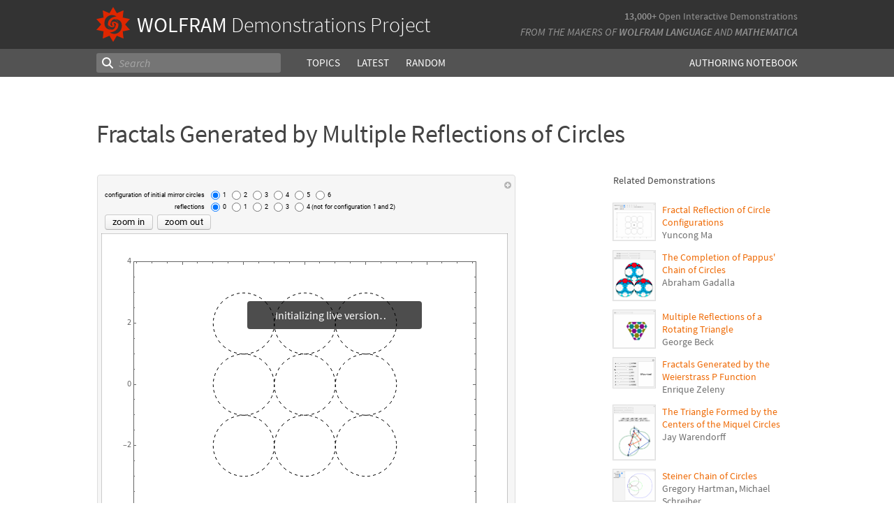

--- FILE ---
content_type: text/html;charset=UTF-8
request_url: https://www.wolframcloud.com/statichtml/resourcesystem/published/DemonstrationRepository/deployments/FractalsGeneratedByMultipleReflectionsOfCircles/FractalsGeneratedByMultipleReflectionsOfCircles_Manipulate.nb
body_size: 4343
content:
<div class="notebook-html" style="display:none">
<link rel='stylesheet' href='https://www.wolframcloud.com/dist/allFonts.modern-bf5ba3227850fca5586e.css' /><link rel='stylesheet' href='https://www.wolframcloud.com/dist/dyn/db486dc707c29f6900ba.modern.css' /><link rel='stylesheet' href='https://www.wolframcloud.com/dist/dyn/e6267eb30b92e69712de.modern.css' />
<div class="cached-data cache-key-main"><style type="text/css">
._ccc5{font-family:'Source Code Pro',Courier,monospace;font-size:13px;font-weight:400;font-style:normal;}
._ccc1{font-family:Roboto,Arial,sans-serif;font-size:9px;font-weight:400;font-style:normal;}
._ccc2{font-family:MathematicaSans,sans-serif;font-size:9px;font-weight:400;font-style:normal;}
._ccc3{font-family:Roboto,Arial,sans-serif;font-size:13px;font-weight:400;font-style:normal;}</style>
<div class="native-container"><div class="native-fixed"><div></div></div><div class="native-scroll native-scroll-with-background"><div class="notebook notebook-native" style="padding-top:0;padding-bottom:0;background:white"><div class="cell-native" id="cell-db830860-c812-4c88-bf1d-af1291233480" style="width:100%;min-width:min-content;padding-top:1px;padding-bottom:1px;box-sizing:border-box;padding-right:0" data-cache-width="990" data-cache-height="524" data-cache-uuid="db830860-c812-4c88-bf1d-af1291233480" data-show-c2c="false"><div class="cell-wrapper"><div class="HExNUSO6Shz5hgqMOEW9X" style="position:absolute;left:0;top:0"></div><div style="width:100%;box-sizing:border-box;min-height:12px;padding-top:0;padding-left:1px;padding-right:1px"><div style="min-height:12px;padding-left:0;padding-right:0;padding-top:0;padding-bottom:0" class="cell-content"><div class="lines" style="position:relative;width:100%;height:522px;line-height:0;text-align:left"><div class="TagBoxContainer" style="display:inline-block;width:599px;height:522px;top:0;position:relative" role="region" aria-label="Manipulate"><div class="StyleBoxContainer" style="display:inline-block;width:599px;height:522px;top:0;position:relative"><div class="PaneBoxContainer" style="display:inline-block;width:599px;height:522px;top:0;position:relative"><div style="display:inline-block;top:0;position:relative;width:599px;height:522px"><div style="display:inline-block;line-height:1px;margin-left:0;margin-right:0;margin-top:0;margin-bottom:0" class="SubLayoutBox-Outer PaneBox-Outer border-box-sizing"><div style="display:inline-block;line-height:1px;width:599px;height:522px;min-width:;max-width:;min-height:;max-height:;overflow:hidden;padding-left:0;padding-right:0;padding-top:0;padding-bottom:0;overflow-x:hidden;overflow-y:hidden" class="SubLayoutBox-Inner PaneBox-Inner border-box-sizing"><div class="lines" style="position:relative;width:599px;height:522px"><div class="PanelBoxContainer pa" style="display:inline-block;width:599px;height:522px;top:0;left:0"><div style="display:inline-block;top:0;left:0" class="pa"><div style="display:inline-block;line-height:1px;margin-left:0;margin-right:0;margin-top:0;margin-bottom:0" class="SubLayoutBox-Outer PanelBox-Outer border-box-sizing"><div style="display:inline-block;line-height:1px;width:599px;height:522px;min-width:;max-width:;min-height:;max-height:;overflow:hidden;padding-left:5px;padding-right:5px;padding-top:5px;padding-bottom:5px" class="SubLayoutBox-Inner PanelBox-Inner PanelBox_Automatic Palette_Automatic border-box-sizing"><div class="lines" style="position:relative;width:587px;height:510px"><div class="PaneSelectorBoxContainer pa" style="display:inline-block;width:587px;height:510px;top:0;left:0"><div style="display:inline-block;top:0;left:0" class="pa"><div style="display:inline-block;line-height:1px;margin-left:0;margin-right:0;margin-top:0;margin-bottom:0" class="SubLayoutBox-Outer PaneSelectorBox-Outer border-box-sizing"><div style="display:inline-block;line-height:1px;width:587px;height:510px;min-width:;max-width:;min-height:;max-height:;overflow:hidden;padding-left:0;padding-right:0;padding-top:0;padding-bottom:0" class="SubLayoutBox-Inner PaneSelectorBox-Inner border-box-sizing"><div class="lines" style="position:relative;width:587px;height:510px"><table style="display:inline-table;border-collapse:collapse;line-height:normal;table-layout:fixed;top:0;left:0" class="pa"><colgroup><col width="5"/><col width="582"/></colgroup><tbody><tr><td style="padding-left:0;padding-right:5px;padding-top:0;padding-bottom:0;text-align:left;vertical-align:top;line-height:1px;border-left:none;border-right:none;border-top:none;border-bottom:none;height:17px"><div style="display:inline-block;position:relative;left:0;top:0"><div class="lines" style="position:relative;width:0;height:17px"><div class="PaneSelectorBoxContainer pa" style="display:inline-block;width:0;height:17px;top:0;left:0"><div style="display:inline-block;top:0;left:0" class="pa"><div style="display:inline-block;line-height:1px;margin-left:0;margin-right:0;margin-top:0;margin-bottom:0" class="SubLayoutBox-Outer PaneSelectorBox-Outer border-box-sizing"><div style="display:inline-block;line-height:1px;width:0px;height:17px;min-width:;max-width:;min-height:;max-height:;overflow:hidden;padding-left:0;padding-right:0;padding-top:0;padding-bottom:0" class="SubLayoutBox-Inner PaneSelectorBox-Inner border-box-sizing"><div class="lines" style="position:relative;width:0;height:17px"><span class="pa ch _ccc5" style="top:1.7px;left:0px">&#8203;</span></div></div></div></div></div></div></div></td><td style="padding-left:5px;padding-right:0;padding-top:0;padding-bottom:0;text-align:left;vertical-align:top;line-height:1px;border-left:none;border-right:none;border-top:none;border-bottom:none;height:17px"><div style="display:inline-block;position:relative;left:567px;top:0"><div class="lines" style="position:relative;width:10px;height:17px"><div class="PaneSelectorBoxContainer pa" style="display:inline-block;width:10px;height:17px;top:0;left:0"><div style="display:inline-block;top:0;left:0" class="pa"><div style="display:inline-block;line-height:1px;margin-left:0;margin-right:0;margin-top:0;margin-bottom:0" class="SubLayoutBox-Outer PaneSelectorBox-Outer border-box-sizing"><div style="display:inline-block;line-height:1px;width:10px;height:17px;min-width:;max-width:;min-height:;max-height:;overflow:hidden;padding-left:0;padding-right:0;padding-top:0;padding-bottom:0" class="SubLayoutBox-Inner PaneSelectorBox-Inner border-box-sizing"><div class="lines" style="position:relative;width:10px;height:17px"><div aria-live="polite" class="nb-dynamic pa" style="width:10px;height:16px;top:0.7919999999999998px;left:0"><div class="ActionMenuBoxContainer pa" style="display:inline-block;width:10px;height:16px;top:0;left:0"><div style="display:inline-block;top:0;left:0" class="pa"><div class="nb-control"><div class="_3cXksvvq0P5lFTAw0kYuNS"><div class=""><div style="display:inline-block;line-height:1px;margin-left:0;margin-right:0;margin-top:0;margin-bottom:0;opacity:1" class="SubLayoutBox-Outer ActionMenuBox-Outer _1l7eMXVMZ22PSn_qG0CFo5 border-box-sizing"><div style="display:inline-block;line-height:1px;width:10px;height:16px;min-width:;max-width:;min-height:;max-height:;overflow:hidden;padding-left:0;padding-right:0;padding-top:0;padding-bottom:0" class="SubLayoutBox-Inner ActionMenuBox-Inner ActionMenuBox_ border-box-sizing"><div class="lines" style="position:relative;width:10px;height:16px"><div class="TooltipBoxContainer pa" style="display:inline-block;width:10px;height:10px;top:3.060546875px;left:0"><div class="nb-control pa" style="width:10px;height:10px;top:0;left:0"><div pointer-events="visiblePainted" style="pointer-events:visiblePainted"><div aria-live="polite" class="nb-dynamic pa" style="width:10px;height:10px;top:0;left:0"><div aria-live="polite" class="nb-dynamic pa" style="width:10px;height:10px;top:0;left:0"><div style="display:inline-block;top:0;left:0" class="pa"><figure class="_18Z8gjADhYZw9KBSt14chC nb-control" style="width:10px;height:10px"><div><div class="_3V_l-auOpaBwWbhbhpIImO" style="width:10px;height:10px"><div style="overflow:hidden;width:10px;height:10px"><img src="[data-uri]" class="_3wFaTGQVCSShPy2ZuDdbVC nb-control" width="10"/></div></div></div></figure></div></div></div></div></div></div></div></div></div></div></div></div></div></div></div></div></div></div></div></div></div></div></td></tr><tr><td style="padding-left:0;padding-right:5px;padding-top:0;padding-bottom:0;text-align:left;vertical-align:top;line-height:1px;border-left:none;border-right:none;border-top:none;border-bottom:none;height:493px" colSpan="2"><div style="display:inline-block;position:relative;left:0;top:0"><div class="lines" style="position:relative;width:582px;height:493px"><table style="display:inline-table;border-collapse:collapse;line-height:normal;table-layout:fixed;top:0;left:0" class="pa"><colgroup><col width="580"/></colgroup><tbody><tr><td style="padding-left:5px;padding-right:5px;padding-top:0;padding-bottom:5px;text-align:left;vertical-align:top;line-height:1px;border-left:none;border-right:none;border-top:none;border-bottom:none;height:56px"><div style="display:inline-block;position:relative;left:0;top:0"><div class="lines" style="position:relative;width:417px;height:56px"><table style="display:inline-table;border-collapse:collapse;line-height:normal;table-layout:fixed;top:0;left:0" class="pa"><colgroup><col width="146"/><col width="271"/></colgroup><tbody><tr><td style="padding-left:0;padding-right:3px;padding-top:0;padding-bottom:2px;text-align:left;vertical-align:top;line-height:1px;border-left:none;border-right:none;border-top:none;border-bottom:none;height:13px"><div style="display:inline-block;position:relative;left:0;top:2px"><div class="lines" style="position:relative;width:142.611328125px;height:9px"><span class="pa char internal-char _ccc1" style="height:3px;top:4px;left:0px"></span><span class="pa char _ccc1" style="height:5px;top:2px;left:0px">c</span><span class="pa char _ccc1" style="height:5px;top:2px;left:4.7px">o</span><span class="pa char _ccc1" style="height:5px;top:2px;left:9.8px">n</span><span class="pa char _ccc1" style="height:7px;top:0px;left:14.8px">f</span><span class="pa char _ccc1" style="height:7px;top:0px;left:17.9px">i</span><span class="pa char _ccc1" style="height:5px;top:2px;left:20.1px">g</span><span class="pa char _ccc1" style="height:5px;top:2px;left:25.2px">u</span><span class="pa char _ccc1" style="height:5px;top:2px;left:30.1px">r</span><span class="pa char _ccc1" style="height:5px;top:2px;left:33.2px">a</span><span class="pa char _ccc1" style="height:6px;top:1px;left:38.1px">t</span><span class="pa char _ccc1" style="height:7px;top:0px;left:41px">i</span><span class="pa char _ccc1" style="height:5px;top:2px;left:43.2px">o</span><span class="pa char _ccc1" style="height:5px;top:2px;left:48.3px">n</span><span class="pa char _ccc1" style="height:3px;top:4px;left:53.3px"> </span><span class="pa char _ccc1" style="height:5px;top:2px;left:55.5px">o</span><span class="pa char _ccc1" style="height:7px;top:0px;left:60.7px">f</span><span class="pa char _ccc1" style="height:3px;top:4px;left:63.8px"> </span><span class="pa char _ccc1" style="height:7px;top:0px;left:66px">i</span><span class="pa char _ccc1" style="height:5px;top:2px;left:68.2px">n</span><span class="pa char _ccc1" style="height:7px;top:0px;left:73.2px">i</span><span class="pa char _ccc1" style="height:6px;top:1px;left:75.4px">t</span><span class="pa char _ccc1" style="height:7px;top:0px;left:78.3px">i</span><span class="pa char _ccc1" style="height:5px;top:2px;left:80.5px">a</span><span class="pa char _ccc1" style="height:7px;top:0px;left:85.4px">l</span><span class="pa char _ccc1" style="height:3px;top:4px;left:87.6px"> </span><span class="pa char _ccc1" style="height:5px;top:2px;left:89.8px">m</span><span class="pa char _ccc1" style="height:7px;top:0px;left:97.7px">i</span><span class="pa char _ccc1" style="height:5px;top:2px;left:99.9px">r</span><span class="pa char _ccc1" style="height:5px;top:2px;left:102.9px">r</span><span class="pa char _ccc1" style="height:5px;top:2px;left:106px">o</span><span class="pa char _ccc1" style="height:5px;top:2px;left:111.1px">r</span><span class="pa char _ccc1" style="height:3px;top:4px;left:114.1px"> </span><span class="pa char _ccc1" style="height:5px;top:2px;left:116.4px">c</span><span class="pa char _ccc1" style="height:7px;top:0px;left:121.1px">i</span><span class="pa char _ccc1" style="height:5px;top:2px;left:123.3px">r</span><span class="pa char _ccc1" style="height:5px;top:2px;left:126.3px">c</span><span class="pa char _ccc1" style="height:7px;top:0px;left:131px">l</span><span class="pa char _ccc1" style="height:5px;top:2px;left:133.2px">e</span><span class="pa char _ccc1" style="height:5px;top:2px;left:138px">s</span><span class="pa char internal-char _ccc1" style="height:3px;top:4px;left:142.6px"></span></div></div></td><td style="padding-left:3px;padding-right:0;padding-top:0;padding-bottom:2px;text-align:left;vertical-align:top;line-height:1px;border-left:none;border-right:none;border-top:none;border-bottom:none;height:13px"><div style="display:inline-block;position:relative;left:0;top:0"><div class="lines" style="position:relative;width:176px;height:13px"><div class="StyleBoxContainer pa" style="display:inline-block;width:176px;height:13px;top:0;left:0"><table style="display:inline-table;border-collapse:collapse;line-height:normal;table-layout:fixed;top:0;left:0" class="pa"><colgroup><col width="19"/><col width="7"/></colgroup><tbody><tr><td style="padding-left:0;padding-right:1px;padding-top:0;padding-bottom:0;text-align:left;vertical-align:top;line-height:1px;border-left:none;border-right:none;border-top:none;border-bottom:none;height:13px"><div style="display:inline-block;position:relative;left:0;top:0"><div class="lines" style="position:relative;width:18px;height:13px"><div class="RadioButtonBoxContainer pa" style="display:inline-block;width:18px;height:13px;top:0;left:0"><div style="display:inline-block;top:0;left:0" class="pa"><div style="width:18px;height:13px;padding-left:0;padding-right:0;padding-top:0;padding-bottom:0;display:flex;justify-content:center;align-items:center" class="border-box-sizing nb-control"><input type="radio" checked="" style="margin:0"/></div></div></div></div></div></td><td style="padding-left:1px;padding-right:0;padding-top:0;padding-bottom:0;text-align:left;vertical-align:top;line-height:1px;border-left:none;border-right:none;border-top:none;border-bottom:none;height:13px"><div style="display:inline-block;position:relative;left:0;top:2px"><div class="lines" style="position:relative;width:5.0537109375px;height:7px"><span class="pa char _ccc1" style="height:7px;top:0px;left:0px">1</span></div></div></td></tr></tbody></table><span style="display:inline-block;width:2px;top:9px;left:26px" class="pa"></span><span style="display:inline-block;width:2px;top:9px;left:28px" class="pa"></span><table style="display:inline-table;border-collapse:collapse;line-height:normal;table-layout:fixed;top:0;left:30px" class="pa"><colgroup><col width="19"/><col width="7"/></colgroup><tbody><tr><td style="padding-left:0;padding-right:1px;padding-top:0;padding-bottom:0;text-align:left;vertical-align:top;line-height:1px;border-left:none;border-right:none;border-top:none;border-bottom:none;height:13px"><div style="display:inline-block;position:relative;left:0;top:0"><div class="lines" style="position:relative;width:18px;height:13px"><div class="RadioButtonBoxContainer pa" style="display:inline-block;width:18px;height:13px;top:0;left:0"><div style="display:inline-block;top:0;left:0" class="pa"><div style="width:18px;height:13px;padding-left:0;padding-right:0;padding-top:0;padding-bottom:0;display:flex;justify-content:center;align-items:center" class="border-box-sizing nb-control"><input type="radio" style="margin:0"/></div></div></div></div></div></td><td style="padding-left:1px;padding-right:0;padding-top:0;padding-bottom:0;text-align:left;vertical-align:top;line-height:1px;border-left:none;border-right:none;border-top:none;border-bottom:none;height:13px"><div style="display:inline-block;position:relative;left:0;top:2px"><div class="lines" style="position:relative;width:5.0537109375px;height:7px"><span class="pa char _ccc1" style="height:7px;top:0px;left:0px">2</span></div></div></td></tr></tbody></table><span style="display:inline-block;width:2px;top:9px;left:56px" class="pa"></span><span style="display:inline-block;width:2px;top:9px;left:58px" class="pa"></span><table style="display:inline-table;border-collapse:collapse;line-height:normal;table-layout:fixed;top:0;left:60px" class="pa"><colgroup><col width="19"/><col width="7"/></colgroup><tbody><tr><td style="padding-left:0;padding-right:1px;padding-top:0;padding-bottom:0;text-align:left;vertical-align:top;line-height:1px;border-left:none;border-right:none;border-top:none;border-bottom:none;height:13px"><div style="display:inline-block;position:relative;left:0;top:0"><div class="lines" style="position:relative;width:18px;height:13px"><div class="RadioButtonBoxContainer pa" style="display:inline-block;width:18px;height:13px;top:0;left:0"><div style="display:inline-block;top:0;left:0" class="pa"><div style="width:18px;height:13px;padding-left:0;padding-right:0;padding-top:0;padding-bottom:0;display:flex;justify-content:center;align-items:center" class="border-box-sizing nb-control"><input type="radio" style="margin:0"/></div></div></div></div></div></td><td style="padding-left:1px;padding-right:0;padding-top:0;padding-bottom:0;text-align:left;vertical-align:top;line-height:1px;border-left:none;border-right:none;border-top:none;border-bottom:none;height:13px"><div style="display:inline-block;position:relative;left:0;top:2px"><div class="lines" style="position:relative;width:5.0537109375px;height:8px"><span class="pa char _ccc1" style="height:7px;top:0px;left:0px">3</span></div></div></td></tr></tbody></table><span style="display:inline-block;width:2px;top:9px;left:86px" class="pa"></span><span style="display:inline-block;width:2px;top:9px;left:88px" class="pa"></span><table style="display:inline-table;border-collapse:collapse;line-height:normal;table-layout:fixed;top:0;left:90px" class="pa"><colgroup><col width="19"/><col width="7"/></colgroup><tbody><tr><td style="padding-left:0;padding-right:1px;padding-top:0;padding-bottom:0;text-align:left;vertical-align:top;line-height:1px;border-left:none;border-right:none;border-top:none;border-bottom:none;height:13px"><div style="display:inline-block;position:relative;left:0;top:0"><div class="lines" style="position:relative;width:18px;height:13px"><div class="RadioButtonBoxContainer pa" style="display:inline-block;width:18px;height:13px;top:0;left:0"><div style="display:inline-block;top:0;left:0" class="pa"><div style="width:18px;height:13px;padding-left:0;padding-right:0;padding-top:0;padding-bottom:0;display:flex;justify-content:center;align-items:center" class="border-box-sizing nb-control"><input type="radio" style="margin:0"/></div></div></div></div></div></td><td style="padding-left:1px;padding-right:0;padding-top:0;padding-bottom:0;text-align:left;vertical-align:top;line-height:1px;border-left:none;border-right:none;border-top:none;border-bottom:none;height:13px"><div style="display:inline-block;position:relative;left:0;top:2px"><div class="lines" style="position:relative;width:5.0537109375px;height:7px"><span class="pa char _ccc1" style="height:7px;top:0px;left:0px">4</span></div></div></td></tr></tbody></table><span style="display:inline-block;width:2px;top:9px;left:116px" class="pa"></span><span style="display:inline-block;width:2px;top:9px;left:118px" class="pa"></span><table style="display:inline-table;border-collapse:collapse;line-height:normal;table-layout:fixed;top:0;left:120px" class="pa"><colgroup><col width="19"/><col width="7"/></colgroup><tbody><tr><td style="padding-left:0;padding-right:1px;padding-top:0;padding-bottom:0;text-align:left;vertical-align:top;line-height:1px;border-left:none;border-right:none;border-top:none;border-bottom:none;height:13px"><div style="display:inline-block;position:relative;left:0;top:0"><div class="lines" style="position:relative;width:18px;height:13px"><div class="RadioButtonBoxContainer pa" style="display:inline-block;width:18px;height:13px;top:0;left:0"><div style="display:inline-block;top:0;left:0" class="pa"><div style="width:18px;height:13px;padding-left:0;padding-right:0;padding-top:0;padding-bottom:0;display:flex;justify-content:center;align-items:center" class="border-box-sizing nb-control"><input type="radio" style="margin:0"/></div></div></div></div></div></td><td style="padding-left:1px;padding-right:0;padding-top:0;padding-bottom:0;text-align:left;vertical-align:top;line-height:1px;border-left:none;border-right:none;border-top:none;border-bottom:none;height:13px"><div style="display:inline-block;position:relative;left:0;top:2px"><div class="lines" style="position:relative;width:5.0537109375px;height:8px"><span class="pa char _ccc1" style="height:7px;top:0px;left:0px">5</span></div></div></td></tr></tbody></table><span style="display:inline-block;width:2px;top:9px;left:146px" class="pa"></span><span style="display:inline-block;width:2px;top:9px;left:148px" class="pa"></span><table style="display:inline-table;border-collapse:collapse;line-height:normal;table-layout:fixed;top:0;left:150px" class="pa"><colgroup><col width="19"/><col width="7"/></colgroup><tbody><tr><td style="padding-left:0;padding-right:1px;padding-top:0;padding-bottom:0;text-align:left;vertical-align:top;line-height:1px;border-left:none;border-right:none;border-top:none;border-bottom:none;height:13px"><div style="display:inline-block;position:relative;left:0;top:0"><div class="lines" style="position:relative;width:18px;height:13px"><div class="RadioButtonBoxContainer pa" style="display:inline-block;width:18px;height:13px;top:0;left:0"><div style="display:inline-block;top:0;left:0" class="pa"><div style="width:18px;height:13px;padding-left:0;padding-right:0;padding-top:0;padding-bottom:0;display:flex;justify-content:center;align-items:center" class="border-box-sizing nb-control"><input type="radio" style="margin:0"/></div></div></div></div></div></td><td style="padding-left:1px;padding-right:0;padding-top:0;padding-bottom:0;text-align:left;vertical-align:top;line-height:1px;border-left:none;border-right:none;border-top:none;border-bottom:none;height:13px"><div style="display:inline-block;position:relative;left:0;top:2px"><div class="lines" style="position:relative;width:5.0537109375px;height:8px"><span class="pa char _ccc1" style="height:7px;top:0px;left:0px">6</span></div></div></td></tr></tbody></table></div></div></div></td></tr><tr><td style="padding-left:0;padding-right:3px;padding-top:2px;padding-bottom:2px;text-align:left;vertical-align:top;line-height:1px;border-left:none;border-right:none;border-top:none;border-bottom:none;height:13px"><div style="display:inline-block;position:relative;left:100px;top:2px"><div class="lines" style="position:relative;width:42.4775390625px;height:8px"><span class="pa char internal-char _ccc1" style="height:3px;top:4px;left:0px"></span><span class="pa char _ccc1" style="height:5px;top:2px;left:0px">r</span><span class="pa char _ccc1" style="height:5px;top:2px;left:3px">e</span><span class="pa char _ccc1" style="height:7px;top:0px;left:7.8px">f</span><span class="pa char _ccc1" style="height:7px;top:0px;left:11px">l</span><span class="pa char _ccc1" style="height:5px;top:2px;left:13.1px">e</span><span class="pa char _ccc1" style="height:5px;top:2px;left:17.9px">c</span><span class="pa char _ccc1" style="height:6px;top:1px;left:22.6px">t</span><span class="pa char _ccc1" style="height:7px;top:0px;left:25.6px">i</span><span class="pa char _ccc1" style="height:5px;top:2px;left:27.7px">o</span><span class="pa char _ccc1" style="height:5px;top:2px;left:32.9px">n</span><span class="pa char _ccc1" style="height:5px;top:2px;left:37.8px">s</span><span class="pa char internal-char _ccc1" style="height:3px;top:4px;left:42.5px"></span></div></div></td><td style="padding-left:3px;padding-right:0;padding-top:2px;padding-bottom:2px;text-align:left;vertical-align:top;line-height:1px;border-left:none;border-right:none;border-top:none;border-bottom:none;height:13px"><div style="display:inline-block;position:relative;left:0;top:0"><div class="lines" style="position:relative;width:268px;height:13px"><div class="StyleBoxContainer pa" style="display:inline-block;width:268px;height:13px;top:0;left:0"><table style="display:inline-table;border-collapse:collapse;line-height:normal;table-layout:fixed;top:0;left:0" class="pa"><colgroup><col width="19"/><col width="7"/></colgroup><tbody><tr><td style="padding-left:0;padding-right:1px;padding-top:0;padding-bottom:0;text-align:left;vertical-align:top;line-height:1px;border-left:none;border-right:none;border-top:none;border-bottom:none;height:13px"><div style="display:inline-block;position:relative;left:0;top:0"><div class="lines" style="position:relative;width:18px;height:13px"><div class="RadioButtonBoxContainer pa" style="display:inline-block;width:18px;height:13px;top:0;left:0"><div style="display:inline-block;top:0;left:0" class="pa"><div style="width:18px;height:13px;padding-left:0;padding-right:0;padding-top:0;padding-bottom:0;display:flex;justify-content:center;align-items:center" class="border-box-sizing nb-control"><input type="radio" checked="" style="margin:0"/></div></div></div></div></div></td><td style="padding-left:1px;padding-right:0;padding-top:0;padding-bottom:0;text-align:left;vertical-align:top;line-height:1px;border-left:none;border-right:none;border-top:none;border-bottom:none;height:13px"><div style="display:inline-block;position:relative;left:0;top:2px"><div class="lines" style="position:relative;width:5.0537109375px;height:8px"><span class="pa char internal-char _ccc1" style="height:3px;top:4px;left:0px"></span><span class="pa char _ccc1" style="height:7px;top:0px;left:0px">0</span><span class="pa char internal-char _ccc1" style="height:3px;top:4px;left:5.1px"></span></div></div></td></tr></tbody></table><span style="display:inline-block;width:2px;top:9px;left:26px" class="pa"></span><span style="display:inline-block;width:2px;top:9px;left:28px" class="pa"></span><table style="display:inline-table;border-collapse:collapse;line-height:normal;table-layout:fixed;top:0;left:30px" class="pa"><colgroup><col width="19"/><col width="7"/></colgroup><tbody><tr><td style="padding-left:0;padding-right:1px;padding-top:0;padding-bottom:0;text-align:left;vertical-align:top;line-height:1px;border-left:none;border-right:none;border-top:none;border-bottom:none;height:13px"><div style="display:inline-block;position:relative;left:0;top:0"><div class="lines" style="position:relative;width:18px;height:13px"><div class="RadioButtonBoxContainer pa" style="display:inline-block;width:18px;height:13px;top:0;left:0"><div style="display:inline-block;top:0;left:0" class="pa"><div style="width:18px;height:13px;padding-left:0;padding-right:0;padding-top:0;padding-bottom:0;display:flex;justify-content:center;align-items:center" class="border-box-sizing nb-control"><input type="radio" style="margin:0"/></div></div></div></div></div></td><td style="padding-left:1px;padding-right:0;padding-top:0;padding-bottom:0;text-align:left;vertical-align:top;line-height:1px;border-left:none;border-right:none;border-top:none;border-bottom:none;height:13px"><div style="display:inline-block;position:relative;left:0;top:2px"><div class="lines" style="position:relative;width:5.0537109375px;height:7px"><span class="pa char internal-char _ccc1" style="height:3px;top:4px;left:0px"></span><span class="pa char _ccc1" style="height:7px;top:0px;left:0px">1</span><span class="pa char internal-char _ccc1" style="height:3px;top:4px;left:5.1px"></span></div></div></td></tr></tbody></table><span style="display:inline-block;width:2px;top:9px;left:56px" class="pa"></span><span style="display:inline-block;width:2px;top:9px;left:58px" class="pa"></span><table style="display:inline-table;border-collapse:collapse;line-height:normal;table-layout:fixed;top:0;left:60px" class="pa"><colgroup><col width="19"/><col width="7"/></colgroup><tbody><tr><td style="padding-left:0;padding-right:1px;padding-top:0;padding-bottom:0;text-align:left;vertical-align:top;line-height:1px;border-left:none;border-right:none;border-top:none;border-bottom:none;height:13px"><div style="display:inline-block;position:relative;left:0;top:0"><div class="lines" style="position:relative;width:18px;height:13px"><div class="RadioButtonBoxContainer pa" style="display:inline-block;width:18px;height:13px;top:0;left:0"><div style="display:inline-block;top:0;left:0" class="pa"><div style="width:18px;height:13px;padding-left:0;padding-right:0;padding-top:0;padding-bottom:0;display:flex;justify-content:center;align-items:center" class="border-box-sizing nb-control"><input type="radio" style="margin:0"/></div></div></div></div></div></td><td style="padding-left:1px;padding-right:0;padding-top:0;padding-bottom:0;text-align:left;vertical-align:top;line-height:1px;border-left:none;border-right:none;border-top:none;border-bottom:none;height:13px"><div style="display:inline-block;position:relative;left:0;top:2px"><div class="lines" style="position:relative;width:5.0537109375px;height:7px"><span class="pa char internal-char _ccc1" style="height:3px;top:4px;left:0px"></span><span class="pa char _ccc1" style="height:7px;top:0px;left:0px">2</span><span class="pa char internal-char _ccc1" style="height:3px;top:4px;left:5.1px"></span></div></div></td></tr></tbody></table><span style="display:inline-block;width:2px;top:9px;left:86px" class="pa"></span><span style="display:inline-block;width:2px;top:9px;left:88px" class="pa"></span><table style="display:inline-table;border-collapse:collapse;line-height:normal;table-layout:fixed;top:0;left:90px" class="pa"><colgroup><col width="19"/><col width="7"/></colgroup><tbody><tr><td style="padding-left:0;padding-right:1px;padding-top:0;padding-bottom:0;text-align:left;vertical-align:top;line-height:1px;border-left:none;border-right:none;border-top:none;border-bottom:none;height:13px"><div style="display:inline-block;position:relative;left:0;top:0"><div class="lines" style="position:relative;width:18px;height:13px"><div class="RadioButtonBoxContainer pa" style="display:inline-block;width:18px;height:13px;top:0;left:0"><div style="display:inline-block;top:0;left:0" class="pa"><div style="width:18px;height:13px;padding-left:0;padding-right:0;padding-top:0;padding-bottom:0;display:flex;justify-content:center;align-items:center" class="border-box-sizing nb-control"><input type="radio" style="margin:0"/></div></div></div></div></div></td><td style="padding-left:1px;padding-right:0;padding-top:0;padding-bottom:0;text-align:left;vertical-align:top;line-height:1px;border-left:none;border-right:none;border-top:none;border-bottom:none;height:13px"><div style="display:inline-block;position:relative;left:0;top:2px"><div class="lines" style="position:relative;width:5.0537109375px;height:8px"><span class="pa char internal-char _ccc1" style="height:3px;top:4px;left:0px"></span><span class="pa char _ccc1" style="height:7px;top:0px;left:0px">3</span><span class="pa char internal-char _ccc1" style="height:3px;top:4px;left:5.1px"></span></div></div></td></tr></tbody></table><span style="display:inline-block;width:2px;top:9px;left:116px" class="pa"></span><span style="display:inline-block;width:2px;top:9px;left:118px" class="pa"></span><table style="display:inline-table;border-collapse:collapse;line-height:normal;table-layout:fixed;top:0;left:120px" class="pa"><colgroup><col width="19"/><col width="129"/></colgroup><tbody><tr><td style="padding-left:0;padding-right:1px;padding-top:0;padding-bottom:0;text-align:left;vertical-align:top;line-height:1px;border-left:none;border-right:none;border-top:none;border-bottom:none;height:13px"><div style="display:inline-block;position:relative;left:0;top:0"><div class="lines" style="position:relative;width:18px;height:13px"><div class="RadioButtonBoxContainer pa" style="display:inline-block;width:18px;height:13px;top:0;left:0"><div style="display:inline-block;top:0;left:0" class="pa"><div style="width:18px;height:13px;padding-left:0;padding-right:0;padding-top:0;padding-bottom:0;display:flex;justify-content:center;align-items:center" class="border-box-sizing nb-control"><input type="radio" style="margin:0"/></div></div></div></div></div></td><td style="padding-left:1px;padding-right:0;padding-top:0;padding-bottom:0;text-align:left;vertical-align:top;line-height:1px;border-left:none;border-right:none;border-top:none;border-bottom:none;height:13px"><div style="display:inline-block;position:relative;left:0;top:2px"><div class="lines" style="position:relative;width:127.12060546875px;height:9px"><span class="pa char internal-char _ccc1" style="height:3px;top:4px;left:0px"></span><span class="pa char _ccc1" style="height:7px;top:0px;left:0px">4</span><span class="pa char _ccc1" style="height:3px;top:4px;left:5.1px"> </span><span class="pa char _ccc2" style="height:7px;top:0px;left:7.3px">(</span><span class="pa char _ccc1" style="height:5px;top:2px;left:10.3px">n</span><span class="pa char _ccc1" style="height:5px;top:2px;left:15.2px">o</span><span class="pa char _ccc1" style="height:6px;top:1px;left:20.4px">t</span><span class="pa char _ccc1" style="height:3px;top:4px;left:23.3px"> </span><span class="pa char _ccc1" style="height:7px;top:0px;left:25.5px">f</span><span class="pa char _ccc1" style="height:5px;top:2px;left:28.7px">o</span><span class="pa char _ccc1" style="height:5px;top:2px;left:33.8px">r</span><span class="pa char _ccc1" style="height:3px;top:4px;left:36.9px"> </span><span class="pa char _ccc1" style="height:5px;top:2px;left:39.1px">c</span><span class="pa char _ccc1" style="height:5px;top:2px;left:43.8px">o</span><span class="pa char _ccc1" style="height:5px;top:2px;left:48.9px">n</span><span class="pa char _ccc1" style="height:7px;top:0px;left:53.9px">f</span><span class="pa char _ccc1" style="height:7px;top:0px;left:57px">i</span><span class="pa char _ccc1" style="height:5px;top:2px;left:59.2px">g</span><span class="pa char _ccc1" style="height:5px;top:2px;left:64.3px">u</span><span class="pa char _ccc1" style="height:5px;top:2px;left:69.2px">r</span><span class="pa char _ccc1" style="height:5px;top:2px;left:72.3px">a</span><span class="pa char _ccc1" style="height:6px;top:1px;left:77.2px">t</span><span class="pa char _ccc1" style="height:7px;top:0px;left:80.1px">i</span><span class="pa char _ccc1" style="height:5px;top:2px;left:82.3px">o</span><span class="pa char _ccc1" style="height:5px;top:2px;left:87.4px">n</span><span class="pa char _ccc1" style="height:3px;top:4px;left:92.4px"> </span><span class="pa char _ccc1" style="height:7px;top:0px;left:94.6px">1</span><span class="pa char _ccc1" style="height:3px;top:4px;left:99.7px"> </span><span class="pa char _ccc1" style="height:5px;top:2px;left:101.9px">a</span><span class="pa char _ccc1" style="height:5px;top:2px;left:106.8px">n</span><span class="pa char _ccc1" style="height:7px;top:0px;left:111.8px">d</span><span class="pa char _ccc1" style="height:3px;top:4px;left:116.8px"> </span><span class="pa char _ccc1" style="height:7px;top:0px;left:119.1px">2</span><span class="pa char _ccc2" style="height:7px;top:0px;left:124.1px">)</span><span class="pa char internal-char _ccc1" style="height:3px;top:4px;left:127.1px"></span></div></div></td></tr></tbody></table></div></div></div></td></tr><tr><td style="padding-left:0;padding-right:3px;padding-top:2px;padding-bottom:0;text-align:left;vertical-align:top;line-height:1px;border-left:none;border-right:none;border-top:none;border-bottom:none;height:22px" colSpan="2"><div style="display:inline-block;position:relative;left:0;top:0"><div class="lines" style="position:relative;width:153px;height:22px"><table style="display:inline-table;border-collapse:collapse;line-height:normal;table-layout:fixed;top:0;left:0" class="pa"><colgroup><col width="72"/><col width="81"/></colgroup><tbody><tr><td style="padding-left:0;padding-right:3px;padding-top:0;padding-bottom:0;text-align:left;vertical-align:top;line-height:1px;border-left:none;border-right:none;border-top:none;border-bottom:none;height:22px"><div style="display:inline-block;position:relative;left:0;top:0"><div class="lines" style="position:relative;width:69px;height:22px"><div class="ButtonBoxContainer _2Ruv5efOhTpkxbU_U8Gd6K nb-control pa" style="display:inline-block;width:69px;height:22px;top:0;left:0"><div style="display:inline-block;top:0;left:0" class="pa"><div style="display:inline-block;line-height:1px;margin-left:0;margin-right:0;margin-top:0;margin-bottom:0;opacity:1" class="SubLayoutBox-Outer ButtonBox-Outer border-box-sizing"><div style="display:inline-block;line-height:1px;width:69px;height:22px;min-width:;max-width:;min-height:;max-height:;overflow:hidden;padding-left:10px;padding-right:10px;padding-top:2px;padding-bottom:2px" class="SubLayoutBox-Inner ButtonBox-Inner ButtonBox_Automatic _2WhQGCWanOi7-ADoBrLY-i hZ3W-EEmfC639D_7EDYJ7 ButtonBox_Automatic border-box-sizing"><div class="lines" style="position:relative;width:46.2109375px;height:16px"><span class="pa char internal-char _ccc3" style="height:4.333333333333333px;top:7.7px;left:0px"></span><span class="pa char _ccc3" style="height:7px;top:5.1px;left:0px">z</span><span class="pa char _ccc3" style="height:7px;top:5.1px;left:6.4px">o</span><span class="pa char _ccc3" style="height:7px;top:5.1px;left:13.9px">o</span><span class="pa char _ccc3" style="height:7px;top:5.1px;left:21.3px">m</span><span class="pa char _ccc3" style="height:4.333333333333333px;top:7.7px;left:32.7px"> </span><span class="pa char _ccc3" style="height:10px;top:2.1px;left:35.9px">i</span><span class="pa char _ccc3" style="height:7px;top:5.1px;left:39px">n</span><span class="pa char internal-char _ccc3" style="height:4.333333333333333px;top:7.7px;left:46.2px"></span></div></div></div></div></div></div></div></td><td style="padding-left:3px;padding-right:0;padding-top:0;padding-bottom:0;text-align:left;vertical-align:top;line-height:1px;border-left:none;border-right:none;border-top:none;border-bottom:none;height:22px"><div style="display:inline-block;position:relative;left:0;top:0"><div class="lines" style="position:relative;width:77.00000000000001px;height:22px"><div class="ButtonBoxContainer _2Ruv5efOhTpkxbU_U8Gd6K nb-control pa" style="display:inline-block;width:77.00000000000001px;height:22px;top:0;left:0"><div style="display:inline-block;top:0;left:0" class="pa"><div style="display:inline-block;line-height:1px;margin-left:0;margin-right:0;margin-top:0;margin-bottom:0;opacity:1" class="SubLayoutBox-Outer ButtonBox-Outer border-box-sizing"><div style="display:inline-block;line-height:1px;width:77.00000000000001px;height:22px;min-width:;max-width:;min-height:;max-height:;overflow:hidden;padding-left:10px;padding-right:10px;padding-top:2px;padding-bottom:2px" class="SubLayoutBox-Inner ButtonBox-Inner ButtonBox_Automatic _2WhQGCWanOi7-ADoBrLY-i hZ3W-EEmfC639D_7EDYJ7 ButtonBox_Automatic border-box-sizing"><div class="lines" style="position:relative;width:54.71044921875px;height:16px"><span class="pa char internal-char _ccc3" style="height:4.333333333333333px;top:7.7px;left:0px"></span><span class="pa char _ccc3" style="height:7px;top:5.1px;left:0px">z</span><span class="pa char _ccc3" style="height:7px;top:5.1px;left:6.4px">o</span><span class="pa char _ccc3" style="height:7px;top:5.1px;left:13.9px">o</span><span class="pa char _ccc3" style="height:7px;top:5.1px;left:21.3px">m</span><span class="pa char _ccc3" style="height:4.333333333333333px;top:7.7px;left:32.7px"> </span><span class="pa char _ccc3" style="height:7px;top:5.1px;left:35.9px">o</span><span class="pa char _ccc3" style="height:7px;top:5.1px;left:43.3px">u</span><span class="pa char _ccc3" style="height:9px;top:3.1px;left:50.5px">t</span><span class="pa char internal-char _ccc3" style="height:4.333333333333333px;top:7.7px;left:54.7px"></span></div></div></div></div></div></div></div></td></tr></tbody></table></div></div></td></tr></tbody></table></div></div></td></tr><tr><td style="background:rgba(255,255,255,1);padding-left:5px;padding-right:5px;padding-top:5px;padding-bottom:5px;text-align:left;vertical-align:top;line-height:1px;border-left:1px solid rgba(0,0,0,0.2);border-right:1px solid rgba(0,0,0,0.2);border-top:1px solid rgba(0,0,0,0.2);border-bottom:1px solid rgba(0,0,0,0.2);height:420px"><div style="display:inline-block;position:relative;left:0;top:0"><div class="lines" style="position:relative;width:570px;height:420px"><div style="background-color:rgba(255,255,255,1);position:absolute;left:0;width:570px;top:0;height:420px"></div><div class="ItemBoxContainer pa" style="display:inline-block;width:570px;height:420px;top:0;left:0"><div class="StyleBoxContainer pa" style="display:inline-block;width:570px;height:420px;top:0;left:0"><div class="PaneBoxContainer pa" style="display:inline-block;width:570px;height:420px;top:0;left:0"><div style="display:inline-block;top:0;left:0" class="pa"><div style="display:inline-block;line-height:1px;margin-left:10px;margin-right:10px;margin-top:10px;margin-bottom:10px" class="SubLayoutBox-Outer PaneBox-Outer border-box-sizing"><div style="display:inline-block;line-height:1px;width:550px;height:400px;min-width:;max-width:;min-height:;max-height:;overflow:hidden;padding-left:0;padding-right:0;padding-top:0;padding-bottom:0;overflow-x:hidden;overflow-y:hidden" class="SubLayoutBox-Inner PaneBox-Inner border-box-sizing"><div class="lines" style="position:relative;width:550px;height:400px"><div class="LocatorPaneBoxContainer pa" style="display:inline-block;width:550px;height:400px;top:0;left:0"><div style="display:inline-block;top:0;left:0" class="pa"><div style="display:inline-block" class="pa"><div class="LocatorPaneBoxContainer nb-control" style="position:relative;overflow:hidden"><div><div class="lines" style="position:relative;width:550px;height:400px"><div aria-live="polite" class="nb-dynamic pa" style="width:550px;height:400px;top:0;left:0"><div style="display:inline-block;top:0;left:0" class="pa"><div style="overflow:hidden;width:550px;height:400px"><img src="https://www.wolframcloud.com/files/e4800991-40fb-4f75-a9ed-16babe61d472/htmlcaches/images/5fc07dab6eb4dceda160351af8810d2a39e36371d2f443d25977b3de40ed21de" class="_3wFaTGQVCSShPy2ZuDdbVC nb-control" width="550"/></div></div></div></div></div><div class="wolfy" style="left:-8.5px;top:391px;position:absolute;opacity:1"></div></div></div></div></div></div></div></div></div></div></div></div></div></div></td></tr></tbody></table></div></div></td></tr></tbody></table></div></div></div></div></div></div></div></div></div></div></div></div></div></div></div></div></div></div></div></div></div></div></div></div></div></div>
</div>

--- FILE ---
content_type: application/x-javascript
request_url: https://www.wolframcloud.com/dist/194-99844cec8cb7ef9a9f81.js
body_size: 13665
content:
"use strict";(globalThis.webpackChunkcloudplatform_frontend=globalThis.webpackChunkcloudplatform_frontend||[]).push([[194,7813],{327813:(e,t,n)=>{n.d(t,{BQ:()=>G,EW:()=>Te,Fq:()=>Cn,Gn:()=>gn,Jt:()=>on,MN:()=>W,O8:()=>Ze,OB:()=>Jn,XI:()=>Tt,f2:()=>nt,fm:()=>Nt,hZ:()=>rn,jK:()=>Ht,lB:()=>an,m3:()=>z,mJ:()=>Lt,qT:()=>pt,sH:()=>je,uz:()=>In,vx:()=>Me,w6:()=>rt,yl:()=>zt,z7:()=>un});function r(e){for(var t=arguments.length,n=new Array(t>1?t-1:0),r=1;r<t;r++)n[r-1]=arguments[r];throw new Error("number"==typeof e?"[MobX] minified error nr: "+e+(n.length?" "+n.map(String).join(","):"")+". Find the full error at: https://github.com/mobxjs/mobx/blob/main/packages/mobx/src/errors.ts":"[MobX] "+e)}var i={};function o(){return"undefined"!=typeof globalThis?globalThis:"undefined"!=typeof window?window:void 0!==n.g?n.g:"undefined"!=typeof self?self:i}var a=Object.assign,s=Object.getOwnPropertyDescriptor,u=Object.defineProperty,c=Object.prototype,l=[];Object.freeze(l);var h={};Object.freeze(h);var f="undefined"!=typeof Proxy,_=Object.toString();function v(){f||r("Proxy not available")}function d(e){var t=!1;return function(){if(!t)return t=!0,e.apply(this,arguments)}}var p=function(){};function b(e){return"function"==typeof e}function g(e){switch(typeof e){case"string":case"symbol":case"number":return!0}return!1}function y(e){return null!==e&&"object"==typeof e}function m(e){var t;if(!y(e))return!1;var n=Object.getPrototypeOf(e);return null==n||(null==(t=n.constructor)?void 0:t.toString())===_}function O(e){var t=null==e?void 0:e.constructor;return!!t&&("GeneratorFunction"===t.name||"GeneratorFunction"===t.displayName)}function A(e,t,n){u(e,t,{enumerable:!1,writable:!0,configurable:!0,value:n})}function w(e,t,n){u(e,t,{enumerable:!1,writable:!1,configurable:!0,value:n})}function S(e,t){var n="isMobX"+e;return t.prototype[n]=!0,function(e){return y(e)&&!0===e[n]}}function x(e){return e instanceof Map}function j(e){return e instanceof Set}var k=void 0!==Object.getOwnPropertySymbols;var E="undefined"!=typeof Reflect&&Reflect.ownKeys?Reflect.ownKeys:k?function(e){return Object.getOwnPropertyNames(e).concat(Object.getOwnPropertySymbols(e))}:Object.getOwnPropertyNames;function P(e){return null===e?null:"object"==typeof e?""+e:e}function T(e,t){return c.hasOwnProperty.call(e,t)}var V=Object.getOwnPropertyDescriptors||function(e){var t={};return E(e).forEach(function(n){t[n]=s(e,n)}),t};function C(e,t){for(var n=0;n<t.length;n++){var r=t[n];r.enumerable=r.enumerable||!1,r.configurable=!0,"value"in r&&(r.writable=!0),Object.defineProperty(e,r.key,r)}}function N(e,t,n){return t&&C(e.prototype,t),n&&C(e,n),e}function R(){return R=Object.assign||function(e){for(var t=1;t<arguments.length;t++){var n=arguments[t];for(var r in n)Object.prototype.hasOwnProperty.call(n,r)&&(e[r]=n[r])}return e},R.apply(this,arguments)}function D(e,t){e.prototype=Object.create(t.prototype),e.prototype.constructor=e,e.__proto__=t}function L(e){if(void 0===e)throw new ReferenceError("this hasn't been initialised - super() hasn't been called");return e}function B(e,t){(null==t||t>e.length)&&(t=e.length);for(var n=0,r=new Array(t);n<t;n++)r[n]=e[n];return r}function M(e,t){var n;if("undefined"==typeof Symbol||null==e[Symbol.iterator]){if(Array.isArray(e)||(n=function(e,t){if(e){if("string"==typeof e)return B(e,t);var n=Object.prototype.toString.call(e).slice(8,-1);return"Object"===n&&e.constructor&&(n=e.constructor.name),"Map"===n||"Set"===n?Array.from(e):"Arguments"===n||/^(?:Ui|I)nt(?:8|16|32)(?:Clamped)?Array$/.test(n)?B(e,t):void 0}}(e))||t&&e&&"number"==typeof e.length){n&&(e=n);var r=0;return function(){return r>=e.length?{done:!0}:{done:!1,value:e[r++]}}}throw new TypeError("Invalid attempt to iterate non-iterable instance.\nIn order to be iterable, non-array objects must have a [Symbol.iterator]() method.")}return(n=e[Symbol.iterator]()).next.bind(n)}var I=Symbol("mobx-stored-annotations");function U(e){return Object.assign(function(t,n){K(t,n,e)},e)}function K(e,t,n){T(e,I)||A(e,I,R({},e[I])),function(e){return e.annotationType_===J}(n)||(e[I][t]=n)}var G=Symbol("mobx administration"),q=function(){function e(e){void 0===e&&(e="Atom"),this.name_=void 0,this.isPendingUnobservation_=!1,this.isBeingObserved_=!1,this.observers_=new Set,this.diffValue_=0,this.lastAccessedBy_=0,this.lowestObserverState_=qe.NOT_TRACKING_,this.onBOL=void 0,this.onBUOL=void 0,this.name_=e}var t=e.prototype;return t.onBO=function(){this.onBOL&&this.onBOL.forEach(function(e){return e()})},t.onBUO=function(){this.onBUOL&&this.onBUOL.forEach(function(e){return e()})},t.reportObserved=function(){return vt(this)},t.reportChanged=function(){ft(),dt(this),_t()},t.toString=function(){return this.name_},e}(),H=S("Atom",q);function W(e,t,n){void 0===t&&(t=p),void 0===n&&(n=p);var r,i=new q(e);return t!==p&&Ut(Bt,i,t,r),n!==p&&It(i,n),i}var z={identity:function(e,t){return e===t},structural:function(e,t){return lr(e,t)},default:function(e,t){return Object.is(e,t)},shallow:function(e,t){return lr(e,t,1)}};function X(e,t,n){return nn(e)?e:Array.isArray(e)?je.array(e,{name:n}):m(e)?je.object(e,void 0,{name:n}):x(e)?je.map(e,{name:n}):j(e)?je.set(e,{name:n}):"function"!=typeof e||Ct(e)||en(e)?e:O(e)?Qt(e):Vt(n,e)}function F(e){return e}var J="override";function Y(e,t){return{annotationType_:e,options_:t,make_:$,extend_:Q}}function $(e,t,n,r){var i;if(null==(i=this.options_)?void 0:i.bound)return null===this.extend_(e,t,n,!1)?0:1;if(r===e.target_)return null===this.extend_(e,t,n,!1)?0:2;if(Ct(n.value))return 1;var o=Z(e,this,t,n,!1);return u(r,t,o),2}function Q(e,t,n,r){var i=Z(e,this,t,n);return e.defineProperty_(t,i,r)}function Z(e,t,n,r,i){var o,a,s,u,c,l;void 0===i&&(i=ut.safeDescriptors),l=r,t.annotationType_,l.value;var h,f=r.value;(null==(o=t.options_)?void 0:o.bound)&&(f=f.bind(null!=(h=e.proxy_)?h:e.target_));return{value:Le(null!=(a=null==(s=t.options_)?void 0:s.name)?a:n.toString(),f,null!=(u=null==(c=t.options_)?void 0:c.autoAction)&&u),configurable:!i||e.isPlainObject_,enumerable:!1,writable:!i}}function ee(e,t){return{annotationType_:e,options_:t,make_:te,extend_:ne}}function te(e,t,n,r){var i;if(r===e.target_)return null===this.extend_(e,t,n,!1)?0:2;if((null==(i=this.options_)?void 0:i.bound)&&!en(e.target_[t])&&null===this.extend_(e,t,n,!1))return 0;if(en(n.value))return 1;var o=re(e,this,t,n,!1);return u(r,t,o),2}function ne(e,t,n,r){var i=re(e,this,t,n);return e.defineProperty_(t,i,r)}function re(e,t,n,r,i){var o,a;void 0===i&&(i=ut.safeDescriptors),a=r,t.annotationType_,a.value;var s,u=r.value;(null==(o=t.options_)?void 0:o.bound)&&(u=u.bind(null!=(s=e.proxy_)?s:e.target_));return{value:Qt(u),configurable:!i||e.isPlainObject_,enumerable:!1,writable:!i}}function ie(e,t){return{annotationType_:e,options_:t,make_:oe,extend_:ae}}function oe(e,t,n){return null===this.extend_(e,t,n,!1)?0:1}function ae(e,t,n,r){return function(e,t,n,r){t.annotationType_,r.get;0}(0,this,0,n),e.defineComputedProperty_(t,R({},this.options_,{get:n.get,set:n.set}),r)}function se(e,t){return{annotationType_:e,options_:t,make_:ue,extend_:ce}}function ue(e,t,n){return null===this.extend_(e,t,n,!1)?0:1}function ce(e,t,n,r){var i,o;return function(e,t){t.annotationType_;0}(0,this),e.defineObservableProperty_(t,n.value,null!=(i=null==(o=this.options_)?void 0:o.enhancer)?i:X,r)}var le="true",he=fe();function fe(e){return{annotationType_:le,options_:e,make_:_e,extend_:ve}}function _e(e,t,n,r){var i,o,a;if(n.get)return Te.make_(e,t,n,r);if(n.set){var s=Le(t.toString(),n.set);return r===e.target_?null===e.defineProperty_(t,{configurable:!ut.safeDescriptors||e.isPlainObject_,set:s})?0:2:(u(r,t,{configurable:!0,set:s}),2)}if(r!==e.target_&&"function"==typeof n.value)return O(n.value)?Qt.make_(e,t,n,r):((null==(a=this.options_)?void 0:a.autoBind)?Vt.bound:Vt).make_(e,t,n,r);var c,l=!1===(null==(i=this.options_)?void 0:i.deep)?je.ref:je;"function"==typeof n.value&&(null==(o=this.options_)?void 0:o.autoBind)&&(n.value=n.value.bind(null!=(c=e.proxy_)?c:e.target_));return l.make_(e,t,n,r)}function ve(e,t,n,r){var i,o,a;if(n.get)return Te.extend_(e,t,n,r);if(n.set)return e.defineProperty_(t,{configurable:!ut.safeDescriptors||e.isPlainObject_,set:Le(t.toString(),n.set)},r);"function"==typeof n.value&&(null==(i=this.options_)?void 0:i.autoBind)&&(n.value=n.value.bind(null!=(a=e.proxy_)?a:e.target_));return(!1===(null==(o=this.options_)?void 0:o.deep)?je.ref:je).extend_(e,t,n,r)}var de={deep:!0,name:void 0,defaultDecorator:void 0,proxy:!0};function pe(e){return e||de}Object.freeze(de);var be=se("observable"),ge=se("observable.ref",{enhancer:F}),ye=se("observable.shallow",{enhancer:function(e,t,n){return null==e||Jn(e)||Cn(e)||In(e)||Gn(e)?e:Array.isArray(e)?je.array(e,{name:n,deep:!1}):m(e)?je.object(e,void 0,{name:n,deep:!1}):x(e)?je.map(e,{name:n,deep:!1}):j(e)?je.set(e,{name:n,deep:!1}):void 0}}),me=se("observable.struct",{enhancer:function(e,t){return lr(e,t)?t:e}}),Oe=U(be);function Ae(e){return!0===e.deep?X:!1===e.deep?F:(t=e.defaultDecorator)&&null!=(n=null==(r=t.options_)?void 0:r.enhancer)?n:X;var t,n,r}function we(e,t,n){if(!g(t))return nn(e)?e:m(e)?je.object(e,t,n):Array.isArray(e)?je.array(e,t):x(e)?je.map(e,t):j(e)?je.set(e,t):"object"==typeof e&&null!==e?e:je.box(e,t);K(e,t,be)}Object.assign(we,Oe);var Se,xe,je=a(we,{box:function(e,t){var n=pe(t);return new Ge(e,Ae(n),n.name,!0,n.equals)},array:function(e,t){var n=pe(t);return(!1===ut.useProxies||!1===n.proxy?or:wn)(e,Ae(n),n.name)},map:function(e,t){var n=pe(t);return new Mn(e,Ae(n),n.name)},set:function(e,t){var n=pe(t);return new Kn(e,Ae(n),n.name)},object:function(e,t,n){return Wt(!1===ut.useProxies||!1===(null==n?void 0:n.proxy)?zn({},n):function(e,t){var n,r;return v(),e=zn(e,t),null!=(r=(n=e[G]).proxy_)?r:n.proxy_=new Proxy(e,hn)}({},n),e,t)},ref:U(ge),shallow:U(ye),deep:Oe,struct:U(me)}),ke="computed",Ee=ie(ke),Pe=ie("computed.struct",{equals:z.structural}),Te=function(e,t){if(g(t))return K(e,t,Ee);if(m(e))return U(ie(ke,e));var n=m(t)?t:{};return n.get=e,n.name||(n.name=e.name||""),new We(n)};Object.assign(Te,Ee),Te.struct=U(Pe);var Ve,Ce=0,Ne=1,Re=null!=(Se=null==(xe=s(function(){},"name"))?void 0:xe.configurable)&&Se,De={value:"action",configurable:!0,writable:!1,enumerable:!1};function Le(e,t,n,r){function i(){return Be(e,n,t,r||this,arguments)}return void 0===n&&(n=!1),i.isMobxAction=!0,Re&&(De.value=e,Object.defineProperty(i,"name",De)),i}function Be(e,t,n,i,o){var a=function(e,t){var n=!1,r=0;0;var i=ut.trackingDerivation,o=!t||!i;ft();var a=ut.allowStateChanges;o&&(et(),a=Ie(!0));var s=nt(!0),u={runAsAction_:o,prevDerivation_:i,prevAllowStateChanges_:a,prevAllowStateReads_:s,notifySpy_:n,startTime_:r,actionId_:Ne++,parentActionId_:Ce};return Ce=u.actionId_,u}(0,t);try{return n.apply(i,o)}catch(e){throw a.error_=e,e}finally{!function(e){Ce!==e.actionId_&&r(30);Ce=e.parentActionId_,void 0!==e.error_&&(ut.suppressReactionErrors=!0);Ue(e.prevAllowStateChanges_),rt(e.prevAllowStateReads_),_t(),e.runAsAction_&&tt(e.prevDerivation_);0;ut.suppressReactionErrors=!1}(a)}}function Me(e,t){var n=Ie(e);try{return t()}finally{Ue(n)}}function Ie(e){var t=ut.allowStateChanges;return ut.allowStateChanges=e,t}function Ue(e){ut.allowStateChanges=e}Ve=Symbol.toPrimitive;var Ke,Ge=function(e){function t(t,n,r,i,o){var a;return void 0===r&&(r="ObservableValue"),void 0===i&&(i=!0),void 0===o&&(o=z.default),(a=e.call(this,r)||this).enhancer=void 0,a.name_=void 0,a.equals=void 0,a.hasUnreportedChange_=!1,a.interceptors_=void 0,a.changeListeners_=void 0,a.value_=void 0,a.dehancer=void 0,a.enhancer=n,a.name_=r,a.equals=o,a.value_=n(t,void 0,r),a}D(t,e);var n=t.prototype;return n.dehanceValue=function(e){return void 0!==this.dehancer?this.dehancer(e):e},n.set=function(e){this.value_;if((e=this.prepareNewValue_(e))!==ut.UNCHANGED){0,this.setNewValue_(e)}},n.prepareNewValue_=function(e){if(Ye(this),fn(this)){var t=vn(this,{object:this,type:mn,newValue:e});if(!t)return ut.UNCHANGED;e=t.newValue}return e=this.enhancer(e,this.value_,this.name_),this.equals(this.value_,e)?ut.UNCHANGED:e},n.setNewValue_=function(e){var t=this.value_;this.value_=e,this.reportChanged(),dn(this)&&bn(this,{type:mn,object:this,newValue:e,oldValue:t})},n.get=function(){return this.reportObserved(),this.dehanceValue(this.value_)},n.intercept_=function(e){return _n(this,e)},n.observe_=function(e,t){return t&&e({observableKind:"value",debugObjectName:this.name_,object:this,type:mn,newValue:this.value_,oldValue:void 0}),pn(this,e)},n.raw=function(){return this.value_},n.toJSON=function(){return this.get()},n.toString=function(){return this.name_+"["+this.value_+"]"},n.valueOf=function(){return P(this.get())},n[Ve]=function(){return this.valueOf()},t}(q);Ke=Symbol.toPrimitive;var qe,He,We=function(){function e(e){this.dependenciesState_=qe.NOT_TRACKING_,this.observing_=[],this.newObserving_=null,this.isBeingObserved_=!1,this.isPendingUnobservation_=!1,this.observers_=new Set,this.diffValue_=0,this.runId_=0,this.lastAccessedBy_=0,this.lowestObserverState_=qe.UP_TO_DATE_,this.unboundDepsCount_=0,this.value_=new Xe(null),this.name_=void 0,this.triggeredBy_=void 0,this.isComputing_=!1,this.isRunningSetter_=!1,this.derivation=void 0,this.setter_=void 0,this.isTracing_=He.NONE,this.scope_=void 0,this.equals_=void 0,this.requiresReaction_=void 0,this.keepAlive_=void 0,this.onBOL=void 0,this.onBUOL=void 0,e.get||r(31),this.derivation=e.get,this.name_=e.name||"ComputedValue",e.set&&(this.setter_=Le("ComputedValue-setter",e.set)),this.equals_=e.equals||(e.compareStructural||e.struct?z.structural:z.default),this.scope_=e.context,this.requiresReaction_=!!e.requiresReaction,this.keepAlive_=!!e.keepAlive}var t=e.prototype;return t.onBecomeStale_=function(){!function(e){if(e.lowestObserverState_!==qe.UP_TO_DATE_)return;e.lowestObserverState_=qe.POSSIBLY_STALE_,e.observers_.forEach(function(e){e.dependenciesState_===qe.UP_TO_DATE_&&(e.dependenciesState_=qe.POSSIBLY_STALE_,e.onBecomeStale_())})}(this)},t.onBO=function(){this.onBOL&&this.onBOL.forEach(function(e){return e()})},t.onBUO=function(){this.onBUOL&&this.onBUOL.forEach(function(e){return e()})},t.get=function(){if(this.isComputing_&&r(32,this.name_,this.derivation),0!==ut.inBatch||0!==this.observers_.size||this.keepAlive_){if(vt(this),Je(this)){var e=ut.trackingContext;this.keepAlive_&&!e&&(ut.trackingContext=this),this.trackAndCompute()&&function(e){if(e.lowestObserverState_===qe.STALE_)return;e.lowestObserverState_=qe.STALE_,e.observers_.forEach(function(t){t.dependenciesState_===qe.POSSIBLY_STALE_?t.dependenciesState_=qe.STALE_:t.dependenciesState_===qe.UP_TO_DATE_&&(e.lowestObserverState_=qe.UP_TO_DATE_)})}(this),ut.trackingContext=e}}else Je(this)&&(this.warnAboutUntrackedRead_(),ft(),this.value_=this.computeValue_(!1),_t());var t=this.value_;if(Fe(t))throw t.cause;return t},t.set=function(e){if(this.setter_){this.isRunningSetter_&&r(33,this.name_),this.isRunningSetter_=!0;try{this.setter_.call(this.scope_,e)}finally{this.isRunningSetter_=!1}}else r(34,this.name_)},t.trackAndCompute=function(){var e=this.value_,t=this.dependenciesState_===qe.NOT_TRACKING_,n=this.computeValue_(!0);var r=t||Fe(e)||Fe(n)||!this.equals_(e,n);return r&&(this.value_=n),r},t.computeValue_=function(e){this.isComputing_=!0;var t,n=Ie(!1);if(e)t=$e(this,this.derivation,this.scope_);else if(!0===ut.disableErrorBoundaries)t=this.derivation.call(this.scope_);else try{t=this.derivation.call(this.scope_)}catch(e){t=new Xe(e)}return Ue(n),this.isComputing_=!1,t},t.suspend_=function(){this.keepAlive_||(Qe(this),this.value_=void 0)},t.observe_=function(e,t){var n=this,r=!0,i=void 0;return Nt(function(){var o=n.get();if(!r||t){var a=et();e({observableKind:"computed",debugObjectName:n.name_,type:mn,object:n,newValue:o,oldValue:i}),tt(a)}r=!1,i=o})},t.warnAboutUntrackedRead_=function(){},t.toString=function(){return this.name_+"["+this.derivation.toString()+"]"},t.valueOf=function(){return P(this.get())},t[Ke]=function(){return this.valueOf()},e}(),ze=S("ComputedValue",We);!function(e){e[e.NOT_TRACKING_=-1]="NOT_TRACKING_",e[e.UP_TO_DATE_=0]="UP_TO_DATE_",e[e.POSSIBLY_STALE_=1]="POSSIBLY_STALE_",e[e.STALE_=2]="STALE_"}(qe||(qe={})),function(e){e[e.NONE=0]="NONE",e[e.LOG=1]="LOG",e[e.BREAK=2]="BREAK"}(He||(He={}));var Xe=function(e){this.cause=void 0,this.cause=e};function Fe(e){return e instanceof Xe}function Je(e){switch(e.dependenciesState_){case qe.UP_TO_DATE_:return!1;case qe.NOT_TRACKING_:case qe.STALE_:return!0;case qe.POSSIBLY_STALE_:for(var t=nt(!0),n=et(),r=e.observing_,i=r.length,o=0;o<i;o++){var a=r[o];if(ze(a)){if(ut.disableErrorBoundaries)a.get();else try{a.get()}catch(e){return tt(n),rt(t),!0}if(e.dependenciesState_===qe.STALE_)return tt(n),rt(t),!0}}return it(e),tt(n),rt(t),!1}}function Ye(e){}function $e(e,t,n){var r=nt(!0);it(e),e.newObserving_=new Array(e.observing_.length+100),e.unboundDepsCount_=0,e.runId_=++ut.runId;var i,o=ut.trackingDerivation;if(ut.trackingDerivation=e,ut.inBatch++,!0===ut.disableErrorBoundaries)i=t.call(n);else try{i=t.call(n)}catch(e){i=new Xe(e)}return ut.inBatch--,ut.trackingDerivation=o,function(e){for(var t=e.observing_,n=e.observing_=e.newObserving_,r=qe.UP_TO_DATE_,i=0,o=e.unboundDepsCount_,a=0;a<o;a++){var s=n[a];0===s.diffValue_&&(s.diffValue_=1,i!==a&&(n[i]=s),i++),s.dependenciesState_>r&&(r=s.dependenciesState_)}n.length=i,e.newObserving_=null,o=t.length;for(;o--;){var u=t[o];0===u.diffValue_&&lt(u,e),u.diffValue_=0}for(;i--;){var c=n[i];1===c.diffValue_&&(c.diffValue_=0,ct(c,e))}r!==qe.UP_TO_DATE_&&(e.dependenciesState_=r,e.onBecomeStale_())}(e),rt(r),i}function Qe(e){var t=e.observing_;e.observing_=[];for(var n=t.length;n--;)lt(t[n],e);e.dependenciesState_=qe.NOT_TRACKING_}function Ze(e){var t=et();try{return e()}finally{tt(t)}}function et(){var e=ut.trackingDerivation;return ut.trackingDerivation=null,e}function tt(e){ut.trackingDerivation=e}function nt(e){var t=ut.allowStateReads;return ut.allowStateReads=e,t}function rt(e){ut.allowStateReads=e}function it(e){if(e.dependenciesState_!==qe.UP_TO_DATE_){e.dependenciesState_=qe.UP_TO_DATE_;for(var t=e.observing_,n=t.length;n--;)t[n].lowestObserverState_=qe.UP_TO_DATE_}}var ot=function(){this.version=6,this.UNCHANGED={},this.trackingDerivation=null,this.trackingContext=null,this.runId=0,this.mobxGuid=0,this.inBatch=0,this.pendingUnobservations=[],this.pendingReactions=[],this.isRunningReactions=!1,this.allowStateChanges=!1,this.allowStateReads=!0,this.enforceActions=!0,this.spyListeners=[],this.globalReactionErrorHandlers=[],this.computedRequiresReaction=!1,this.reactionRequiresObservable=!1,this.observableRequiresReaction=!1,this.disableErrorBoundaries=!1,this.suppressReactionErrors=!1,this.useProxies=!0,this.verifyProxies=!1,this.safeDescriptors=!0},at=!0,st=!1,ut=function(){var e=o();return e.__mobxInstanceCount>0&&!e.__mobxGlobals&&(at=!1),e.__mobxGlobals&&e.__mobxGlobals.version!==(new ot).version&&(at=!1),at?e.__mobxGlobals?(e.__mobxInstanceCount+=1,e.__mobxGlobals.UNCHANGED||(e.__mobxGlobals.UNCHANGED={}),e.__mobxGlobals):(e.__mobxInstanceCount=1,e.__mobxGlobals=new ot):(setTimeout(function(){st||r(35)},1),new ot)}();function ct(e,t){e.observers_.add(t),e.lowestObserverState_>t.dependenciesState_&&(e.lowestObserverState_=t.dependenciesState_)}function lt(e,t){e.observers_.delete(t),0===e.observers_.size&&ht(e)}function ht(e){!1===e.isPendingUnobservation_&&(e.isPendingUnobservation_=!0,ut.pendingUnobservations.push(e))}function ft(){ut.inBatch++}function _t(){if(0===--ut.inBatch){yt();for(var e=ut.pendingUnobservations,t=0;t<e.length;t++){var n=e[t];n.isPendingUnobservation_=!1,0===n.observers_.size&&(n.isBeingObserved_&&(n.isBeingObserved_=!1,n.onBUO()),n instanceof We&&n.suspend_())}ut.pendingUnobservations=[]}}function vt(e){var t=ut.trackingDerivation;return null!==t?(t.runId_!==e.lastAccessedBy_&&(e.lastAccessedBy_=t.runId_,t.newObserving_[t.unboundDepsCount_++]=e,!e.isBeingObserved_&&ut.trackingContext&&(e.isBeingObserved_=!0,e.onBO())),!0):(0===e.observers_.size&&ut.inBatch>0&&ht(e),!1)}function dt(e){e.lowestObserverState_!==qe.STALE_&&(e.lowestObserverState_=qe.STALE_,e.observers_.forEach(function(e){e.dependenciesState_===qe.UP_TO_DATE_&&e.onBecomeStale_(),e.dependenciesState_=qe.STALE_}))}var pt=function(){function e(e,t,n,r){void 0===e&&(e="Reaction"),void 0===r&&(r=!1),this.name_=void 0,this.onInvalidate_=void 0,this.errorHandler_=void 0,this.requiresObservable_=void 0,this.observing_=[],this.newObserving_=[],this.dependenciesState_=qe.NOT_TRACKING_,this.diffValue_=0,this.runId_=0,this.unboundDepsCount_=0,this.isDisposed_=!1,this.isScheduled_=!1,this.isTrackPending_=!1,this.isRunning_=!1,this.isTracing_=He.NONE,this.name_=e,this.onInvalidate_=t,this.errorHandler_=n,this.requiresObservable_=r}var t=e.prototype;return t.onBecomeStale_=function(){this.schedule_()},t.schedule_=function(){this.isScheduled_||(this.isScheduled_=!0,ut.pendingReactions.push(this),yt())},t.isScheduled=function(){return this.isScheduled_},t.runReaction_=function(){if(!this.isDisposed_){ft(),this.isScheduled_=!1;var e=ut.trackingContext;if(ut.trackingContext=this,Je(this)){this.isTrackPending_=!0;try{this.onInvalidate_()}catch(e){this.reportExceptionInDerivation_(e)}}ut.trackingContext=e,_t()}},t.track=function(e){if(!this.isDisposed_){ft();0,this.isRunning_=!0;var t=ut.trackingContext;ut.trackingContext=this;var n=$e(this,e,void 0);ut.trackingContext=t,this.isRunning_=!1,this.isTrackPending_=!1,this.isDisposed_&&Qe(this),Fe(n)&&this.reportExceptionInDerivation_(n.cause),_t()}},t.reportExceptionInDerivation_=function(e){var t=this;if(this.errorHandler_)this.errorHandler_(e,this);else{if(ut.disableErrorBoundaries)throw e;var n="[mobx] uncaught error in '"+this+"'";ut.suppressReactionErrors||console.error(n,e),ut.globalReactionErrorHandlers.forEach(function(n){return n(e,t)})}},t.dispose=function(){this.isDisposed_||(this.isDisposed_=!0,this.isRunning_||(ft(),Qe(this),_t()))},t.getDisposer_=function(){var e=this.dispose.bind(this);return e[G]=this,e},t.toString=function(){return"Reaction["+this.name_+"]"},t.trace=function(e){void 0===e&&(e=!1),function(){r("trace() is not available in production builds");for(var e=!1,t=arguments.length,n=new Array(t),i=0;i<t;i++)n[i]=arguments[i];"boolean"==typeof n[n.length-1]&&(e=n.pop());var o=function(e){switch(e.length){case 0:return ut.trackingDerivation;case 1:return ar(e[0]);case 2:return ar(e[0],e[1])}}(n);if(!o)return r("'trace(break?)' can only be used inside a tracked computed value or a Reaction. Consider passing in the computed value or reaction explicitly");o.isTracing_===He.NONE&&console.log("[mobx.trace] '"+o.name_+"' tracing enabled");o.isTracing_=e?He.BREAK:He.LOG}(this,e)},e}();var bt=100,gt=function(e){return e()};function yt(){ut.inBatch>0||ut.isRunningReactions||gt(mt)}function mt(){ut.isRunningReactions=!0;for(var e=ut.pendingReactions,t=0;e.length>0;){++t===bt&&(console.error("[mobx] cycle in reaction: "+e[0]),e.splice(0));for(var n=e.splice(0),r=0,i=n.length;r<i;r++)n[r].runReaction_()}ut.isRunningReactions=!1}var Ot=S("Reaction",pt);var At="action",wt="autoAction",St="<unnamed action>",xt=Y(At),jt=Y("action.bound",{bound:!0}),kt=Y(wt,{autoAction:!0}),Et=Y("autoAction.bound",{autoAction:!0,bound:!0});function Pt(e){return function(t,n){return b(t)?Le(t.name||St,t,e):b(n)?Le(t,n,e):g(n)?K(t,n,e?kt:xt):g(t)?U(Y(e?wt:At,{name:t,autoAction:e})):void 0}}var Tt=Pt(!1);Object.assign(Tt,xt);var Vt=Pt(!0);function Ct(e){return b(e)&&!0===e.isMobxAction}function Nt(e,t){var n,r;void 0===t&&(t=h);var i,o=null!=(n=null==(r=t)?void 0:r.name)?n:"Autorun";if(!t.scheduler&&!t.delay)i=new pt(o,function(){this.track(u)},t.onError,t.requiresObservable);else{var a=Dt(t),s=!1;i=new pt(o,function(){s||(s=!0,a(function(){s=!1,i.isDisposed_||i.track(u)}))},t.onError,t.requiresObservable)}function u(){e(i)}return i.schedule_(),i.getDisposer_()}Object.assign(Vt,kt),Tt.bound=U(jt),Vt.bound=U(Et);var Rt=function(e){return e()};function Dt(e){return e.scheduler?e.scheduler:e.delay?function(t){return setTimeout(t,e.delay)}:Rt}function Lt(e,t,n){var r;void 0===n&&(n=h);var i,o,a,s=null!=(r=n.name)?r:"Reaction",u=Tt(s,n.onError?(i=n.onError,o=t,function(){try{return o.apply(this,arguments)}catch(e){i.call(this,e)}}):t),c=!n.scheduler&&!n.delay,l=Dt(n),f=!0,_=!1,v=void 0,d=n.compareStructural?z.structural:n.equals||z.default,p=new pt(s,function(){f||c?b():_||(_=!0,l(b))},n.onError,n.requiresObservable);function b(){if(_=!1,!p.isDisposed_){var t=!1;p.track(function(){var n=Me(!1,function(){return e(p)});t=f||!d(a,n),v=a,a=n}),(f&&n.fireImmediately||!f&&t)&&u(a,v,p),f=!1}}return p.schedule_(),p.getDisposer_()}var Bt="onBO",Mt="onBUO";function It(e,t,n){return Ut(Mt,e,t,n)}function Ut(e,t,n,r){var i="function"==typeof r?ar(t,n):ar(t),o=b(r)?r:n,a=e+"L";return i[a]?i[a].add(o):i[a]=new Set([o]),function(){var e=i[a];e&&(e.delete(o),0===e.size&&delete i[a])}}var Kt="never",Gt="always",qt="observed";function Ht(e){!0===e.isolateGlobalState&&function(){if((ut.pendingReactions.length||ut.inBatch||ut.isRunningReactions)&&r(36),st=!0,at){var e=o();0===--e.__mobxInstanceCount&&(e.__mobxGlobals=void 0),ut=new ot}}();var t,n,i=e.useProxies,a=e.enforceActions;if(void 0!==i&&(ut.useProxies=i===Gt||i!==Kt&&"undefined"!=typeof Proxy),"ifavailable"===i&&(ut.verifyProxies=!0),void 0!==a){var s=a===Gt?Gt:a===qt;ut.enforceActions=s,ut.allowStateChanges=!0!==s&&s!==Gt}["computedRequiresReaction","reactionRequiresObservable","observableRequiresReaction","disableErrorBoundaries","safeDescriptors"].forEach(function(t){t in e&&(ut[t]=!!e[t])}),ut.allowStateReads=!ut.observableRequiresReaction,e.reactionScheduler&&(t=e.reactionScheduler,n=gt,gt=function(e){return t(function(){return n(e)})})}function Wt(e,t,n,r){var i=V(t),o=zn(e,r)[G];ft();try{E(i).forEach(function(e){o.extend_(e,i[e],!n||(!(e in n)||n[e]))})}finally{_t()}return e}function zt(e,t){return Xt(ar(e,t))}function Xt(e){var t,n={name:e.name_};return e.observing_&&e.observing_.length>0&&(n.dependencies=(t=e.observing_,Array.from(new Set(t))).map(Xt)),n}var Ft=0;function Jt(){this.message="FLOW_CANCELLED"}Jt.prototype=Object.create(Error.prototype);var Yt=ee("flow"),$t=ee("flow.bound",{bound:!0}),Qt=Object.assign(function(e,t){if(g(t))return K(e,t,Yt);var n=e,r=n.name||"<unnamed flow>",i=function(){var e,t=arguments,i=++Ft,o=Tt(r+" - runid: "+i+" - init",n).apply(this,t),a=void 0,s=new Promise(function(t,n){var s=0;function u(e){var t;a=void 0;try{t=Tt(r+" - runid: "+i+" - yield "+s++,o.next).call(o,e)}catch(e){return n(e)}l(t)}function c(e){var t;a=void 0;try{t=Tt(r+" - runid: "+i+" - yield "+s++,o.throw).call(o,e)}catch(e){return n(e)}l(t)}function l(e){if(!b(null==e?void 0:e.then))return e.done?t(e.value):(a=Promise.resolve(e.value)).then(u,c);e.then(l,n)}e=n,u(void 0)});return s.cancel=Tt(r+" - runid: "+i+" - cancel",function(){try{a&&Zt(a);var t=o.return(void 0),n=Promise.resolve(t.value);n.then(p,p),Zt(n),e(new Jt)}catch(t){e(t)}}),s};return i.isMobXFlow=!0,i},Yt);function Zt(e){b(e.cancel)&&e.cancel()}function en(e){return!0===(null==e?void 0:e.isMobXFlow)}function tn(e,t){return!!e&&(void 0!==t?!!Jn(e)&&e[G].values_.has(t):Jn(e)||!!e[G]||H(e)||Ot(e)||ze(e))}function nn(e){return tn(e)}function rn(e,t,n){if(2!==arguments.length||Gn(e))Jn(e)?e[G].set_(t,n):In(e)?e.set(t,n):Gn(e)?e.add(t):Cn(e)?("number"!=typeof t&&(t=parseInt(t,10)),t<0&&r("Invalid index: '"+t+"'"),ft(),t>=e.length&&(e.length=t+1),e[t]=n,_t()):r(8);else{ft();var i=t;try{for(var o in i)rn(e,o,i[o])}finally{_t()}}}function on(e,t){if(function(e,t){return Jn(e)?e[G].has_(t):In(e)||Gn(e)?e.has(t):Cn(e)?t>=0&&t<e.length:void r(10)}(e,t))return Jn(e)?e[G].get_(t):In(e)?e.get(t):Cn(e)?e[t]:void r(11)}function an(e,t,n,r){return b(n)?function(e,t,n,r){return sr(e,t).observe_(n,r)}(e,t,n,r):function(e,t,n){return sr(e).observe_(t,n)}(e,t,n)}function sn(e,t){void 0===t&&(t=void 0),ft();try{return e.apply(t)}finally{_t()}}function un(e,t,n){return 1===arguments.length||t&&"object"==typeof t?function(e,t){0;var n,r=new Promise(function(r,i){var o=cn(e,r,R({},t,{onError:i}));n=function(){o(),i("WHEN_CANCELLED")}});return r.cancel=n,r}(e,t):cn(e,t,n||{})}function cn(e,t,n){var r;"number"==typeof n.timeout&&(r=setTimeout(function(){if(!o[G].isDisposed_){o();var e=new Error("WHEN_TIMEOUT");if(!n.onError)throw e;n.onError(e)}},n.timeout)),n.name="When";var i=Le("When-effect",t),o=Nt(function(t){Me(!1,e)&&(t.dispose(),r&&clearTimeout(r),i())},n);return o}function ln(e){return e[G]}Qt.bound=U($t);var hn={has:function(e,t){return ln(e).has_(t)},get:function(e,t){return ln(e).get_(t)},set:function(e,t,n){var r;return!!g(t)&&(null==(r=ln(e).set_(t,n,!0))||r)},deleteProperty:function(e,t){var n;return!!g(t)&&(null==(n=ln(e).delete_(t,!0))||n)},defineProperty:function(e,t,n){var r;return null==(r=ln(e).defineProperty_(t,n))||r},ownKeys:function(e){return ln(e).ownKeys_()},preventExtensions:function(e){r(13)}};function fn(e){return void 0!==e.interceptors_&&e.interceptors_.length>0}function _n(e,t){var n=e.interceptors_||(e.interceptors_=[]);return n.push(t),d(function(){var e=n.indexOf(t);-1!==e&&n.splice(e,1)})}function vn(e,t){var n=et();try{for(var i=[].concat(e.interceptors_||[]),o=0,a=i.length;o<a&&((t=i[o](t))&&!t.type&&r(14),t);o++);return t}finally{tt(n)}}function dn(e){return void 0!==e.changeListeners_&&e.changeListeners_.length>0}function pn(e,t){var n=e.changeListeners_||(e.changeListeners_=[]);return n.push(t),d(function(){var e=n.indexOf(t);-1!==e&&n.splice(e,1)})}function bn(e,t){var n=et(),r=e.changeListeners_;if(r){for(var i=0,o=(r=r.slice()).length;i<o;i++)r[i](t);tt(n)}}function gn(e,t,n){var r=zn(e,n)[G];ft();try{null!=t||(t=function(e){return T(e,I)||A(e,I,R({},e[I])),e[I]}(e)),E(t).forEach(function(e){return r.make_(e,t[e])})}finally{_t()}return e}var yn="splice",mn="update",On={get:function(e,t){var n=e[G];return t===G?n:"length"===t?n.getArrayLength_():"string"!=typeof t||isNaN(t)?T(Sn,t)?Sn[t]:e[t]:n.get_(parseInt(t))},set:function(e,t,n){var r=e[G];return"length"===t&&r.setArrayLength_(n),"symbol"==typeof t||isNaN(t)?e[t]=n:r.set_(parseInt(t),n),!0},preventExtensions:function(){r(15)}},An=function(){function e(e,t,n,r){void 0===e&&(e="ObservableArray"),this.owned_=void 0,this.legacyMode_=void 0,this.atom_=void 0,this.values_=[],this.interceptors_=void 0,this.changeListeners_=void 0,this.enhancer_=void 0,this.dehancer=void 0,this.proxy_=void 0,this.lastKnownLength_=0,this.owned_=n,this.legacyMode_=r,this.atom_=new q(e),this.enhancer_=function(e,n){return t(e,n,"ObservableArray[..]")}}var t=e.prototype;return t.dehanceValue_=function(e){return void 0!==this.dehancer?this.dehancer(e):e},t.dehanceValues_=function(e){return void 0!==this.dehancer&&e.length>0?e.map(this.dehancer):e},t.intercept_=function(e){return _n(this,e)},t.observe_=function(e,t){return void 0===t&&(t=!1),t&&e({observableKind:"array",object:this.proxy_,debugObjectName:this.atom_.name_,type:"splice",index:0,added:this.values_.slice(),addedCount:this.values_.length,removed:[],removedCount:0}),pn(this,e)},t.getArrayLength_=function(){return this.atom_.reportObserved(),this.values_.length},t.setArrayLength_=function(e){("number"!=typeof e||e<0)&&r("Out of range: "+e);var t=this.values_.length;if(e!==t)if(e>t){for(var n=new Array(e-t),i=0;i<e-t;i++)n[i]=void 0;this.spliceWithArray_(t,0,n)}else this.spliceWithArray_(e,t-e)},t.updateArrayLength_=function(e,t){e!==this.lastKnownLength_&&r(16),this.lastKnownLength_+=t,this.legacyMode_&&t>0&&ir(e+t+1)},t.spliceWithArray_=function(e,t,n){var r=this;this.atom_;var i=this.values_.length;if(void 0===e?e=0:e>i?e=i:e<0&&(e=Math.max(0,i+e)),t=1===arguments.length?i-e:null==t?0:Math.max(0,Math.min(t,i-e)),void 0===n&&(n=l),fn(this)){var o=vn(this,{object:this.proxy_,type:yn,index:e,removedCount:t,added:n});if(!o)return l;t=o.removedCount,n=o.added}if(n=0===n.length?n:n.map(function(e){return r.enhancer_(e,void 0)}),this.legacyMode_){var a=n.length-t;this.updateArrayLength_(i,a)}var s=this.spliceItemsIntoValues_(e,t,n);return 0===t&&0===n.length||this.notifyArraySplice_(e,n,s),this.dehanceValues_(s)},t.spliceItemsIntoValues_=function(e,t,n){var r;if(n.length<1e4)return(r=this.values_).splice.apply(r,[e,t].concat(n));var i=this.values_.slice(e,e+t),o=this.values_.slice(e+t);this.values_.length=e+n.length-t;for(var a=0;a<n.length;a++)this.values_[e+a]=n[a];for(var s=0;s<o.length;s++)this.values_[e+n.length+s]=o[s];return i},t.notifyArrayChildUpdate_=function(e,t,n){var r=!this.owned_&&!1,i=dn(this),o=i||r?{observableKind:"array",object:this.proxy_,type:mn,debugObjectName:this.atom_.name_,index:e,newValue:t,oldValue:n}:null;this.atom_.reportChanged(),i&&bn(this,o)},t.notifyArraySplice_=function(e,t,n){var r=!this.owned_&&!1,i=dn(this),o=i||r?{observableKind:"array",object:this.proxy_,debugObjectName:this.atom_.name_,type:yn,index:e,removed:n,added:t,removedCount:n.length,addedCount:t.length}:null;this.atom_.reportChanged(),i&&bn(this,o)},t.get_=function(e){if(e<this.values_.length)return this.atom_.reportObserved(),this.dehanceValue_(this.values_[e]);console.warn("[mobx.array] Attempt to read an array index ("+e+") that is out of bounds ("+this.values_.length+"). Please check length first. Out of bound indices will not be tracked by MobX")},t.set_=function(e,t){var n=this.values_;if(e<n.length){this.atom_;var i=n[e];if(fn(this)){var o=vn(this,{type:mn,object:this.proxy_,index:e,newValue:t});if(!o)return;t=o.newValue}(t=this.enhancer_(t,i))!==i&&(n[e]=t,this.notifyArrayChildUpdate_(e,t,i))}else e===n.length?this.spliceWithArray_(e,0,[t]):r(17,e,n.length)},e}();function wn(e,t,n,r){void 0===n&&(n="ObservableArray"),void 0===r&&(r=!1),v();var i=new An(n,t,r,!1);w(i.values_,G,i);var o=new Proxy(i.values_,On);if(i.proxy_=o,e&&e.length){var a=Ie(!0);i.spliceWithArray_(0,0,e),Ue(a)}return o}var Sn={clear:function(){return this.splice(0)},replace:function(e){var t=this[G];return t.spliceWithArray_(0,t.values_.length,e)},toJSON:function(){return this.slice()},splice:function(e,t){for(var n=arguments.length,r=new Array(n>2?n-2:0),i=2;i<n;i++)r[i-2]=arguments[i];var o=this[G];switch(arguments.length){case 0:return[];case 1:return o.spliceWithArray_(e);case 2:return o.spliceWithArray_(e,t)}return o.spliceWithArray_(e,t,r)},spliceWithArray:function(e,t,n){return this[G].spliceWithArray_(e,t,n)},push:function(){for(var e=this[G],t=arguments.length,n=new Array(t),r=0;r<t;r++)n[r]=arguments[r];return e.spliceWithArray_(e.values_.length,0,n),e.values_.length},pop:function(){return this.splice(Math.max(this[G].values_.length-1,0),1)[0]},shift:function(){return this.splice(0,1)[0]},unshift:function(){for(var e=this[G],t=arguments.length,n=new Array(t),r=0;r<t;r++)n[r]=arguments[r];return e.spliceWithArray_(0,0,n),e.values_.length},reverse:function(){return ut.trackingDerivation&&r(37,"reverse"),this.replace(this.slice().reverse()),this},sort:function(){ut.trackingDerivation&&r(37,"sort");var e=this.slice();return e.sort.apply(e,arguments),this.replace(e),this},remove:function(e){var t=this[G],n=t.dehanceValues_(t.values_).indexOf(e);return n>-1&&(this.splice(n,1),!0)}};function xn(e,t){"function"==typeof Array.prototype[e]&&(Sn[e]=t(e))}function jn(e){return function(){var t=this[G];t.atom_.reportObserved();var n=t.dehanceValues_(t.values_);return n[e].apply(n,arguments)}}function kn(e){return function(t,n){var r=this,i=this[G];return i.atom_.reportObserved(),i.dehanceValues_(i.values_)[e](function(e,i){return t.call(n,e,i,r)})}}function En(e){return function(){var t=this,n=this[G];n.atom_.reportObserved();var r=n.dehanceValues_(n.values_),i=arguments[0];return arguments[0]=function(e,n,r){return i(e,n,r,t)},r[e].apply(r,arguments)}}xn("concat",jn),xn("flat",jn),xn("includes",jn),xn("indexOf",jn),xn("join",jn),xn("lastIndexOf",jn),xn("slice",jn),xn("toString",jn),xn("toLocaleString",jn),xn("every",kn),xn("filter",kn),xn("find",kn),xn("findIndex",kn),xn("flatMap",kn),xn("forEach",kn),xn("map",kn),xn("some",kn),xn("reduce",En),xn("reduceRight",En);var Pn,Tn,Vn=S("ObservableArrayAdministration",An);function Cn(e){return y(e)&&Vn(e[G])}var Nn={},Rn="add",Dn="delete";Pn=Symbol.iterator,Tn=Symbol.toStringTag;var Ln,Bn,Mn=function(){function e(e,t,n){void 0===t&&(t=X),void 0===n&&(n="ObservableMap"),this.enhancer_=void 0,this.name_=void 0,this[G]=Nn,this.data_=void 0,this.hasMap_=void 0,this.keysAtom_=void 0,this.interceptors_=void 0,this.changeListeners_=void 0,this.dehancer=void 0,this.enhancer_=t,this.name_=n,b(Map)||r(18),this.keysAtom_=W("ObservableMap.keys()"),this.data_=new Map,this.hasMap_=new Map,this.merge(e)}var t=e.prototype;return t.has_=function(e){return this.data_.has(e)},t.has=function(e){var t=this;if(!ut.trackingDerivation)return this.has_(e);var n=this.hasMap_.get(e);if(!n){var r=n=new Ge(this.has_(e),F,"ObservableMap.key?",!1);this.hasMap_.set(e,r),It(r,function(){return t.hasMap_.delete(e)})}return n.get()},t.set=function(e,t){var n=this.has_(e);if(fn(this)){var r=vn(this,{type:n?mn:Rn,object:this,newValue:t,name:e});if(!r)return this;t=r.newValue}return n?this.updateValue_(e,t):this.addValue_(e,t),this},t.delete=function(e){var t=this;if((this.keysAtom_,fn(this))&&!vn(this,{type:Dn,object:this,name:e}))return!1;if(this.has_(e)){var n=dn(this),r=n?{observableKind:"map",debugObjectName:this.name_,type:Dn,object:this,oldValue:this.data_.get(e).value_,name:e}:null;return sn(function(){t.keysAtom_.reportChanged(),t.updateHasMapEntry_(e,!1),t.data_.get(e).setNewValue_(void 0),t.data_.delete(e)}),n&&bn(this,r),!0}return!1},t.updateHasMapEntry_=function(e,t){var n=this.hasMap_.get(e);n&&n.setNewValue_(t)},t.updateValue_=function(e,t){var n=this.data_.get(e);if((t=n.prepareNewValue_(t))!==ut.UNCHANGED){var r=dn(this),i=r?{observableKind:"map",debugObjectName:this.name_,type:mn,object:this,oldValue:n.value_,name:e,newValue:t}:null;0,n.setNewValue_(t),r&&bn(this,i)}},t.addValue_=function(e,t){var n=this;this.keysAtom_,sn(function(){var r=new Ge(t,n.enhancer_,"ObservableMap.key",!1);n.data_.set(e,r),t=r.value_,n.updateHasMapEntry_(e,!0),n.keysAtom_.reportChanged()});var r=dn(this),i=r?{observableKind:"map",debugObjectName:this.name_,type:Rn,object:this,name:e,newValue:t}:null;r&&bn(this,i)},t.get=function(e){return this.has(e)?this.dehanceValue_(this.data_.get(e).get()):this.dehanceValue_(void 0)},t.dehanceValue_=function(e){return void 0!==this.dehancer?this.dehancer(e):e},t.keys=function(){return this.keysAtom_.reportObserved(),this.data_.keys()},t.values=function(){var e=this,t=this.keys();return _r({next:function(){var n=t.next(),r=n.done,i=n.value;return{done:r,value:r?void 0:e.get(i)}}})},t.entries=function(){var e=this,t=this.keys();return _r({next:function(){var n=t.next(),r=n.done,i=n.value;return{done:r,value:r?void 0:[i,e.get(i)]}}})},t[Pn]=function(){return this.entries()},t.forEach=function(e,t){for(var n,r=M(this);!(n=r()).done;){var i=n.value,o=i[0],a=i[1];e.call(t,a,o,this)}},t.merge=function(e){var t=this;return In(e)&&(e=new Map(e)),sn(function(){m(e)?function(e){var t=Object.keys(e);if(!k)return t;var n=Object.getOwnPropertySymbols(e);return n.length?[].concat(t,n.filter(function(t){return c.propertyIsEnumerable.call(e,t)})):t}(e).forEach(function(n){return t.set(n,e[n])}):Array.isArray(e)?e.forEach(function(e){var n=e[0],r=e[1];return t.set(n,r)}):x(e)?(e.constructor!==Map&&r(19,e),e.forEach(function(e,n){return t.set(n,e)})):null!=e&&r(20,e)}),this},t.clear=function(){var e=this;sn(function(){Ze(function(){for(var t,n=M(e.keys());!(t=n()).done;){var r=t.value;e.delete(r)}})})},t.replace=function(e){var t=this;return sn(function(){for(var n,i=function(e){if(x(e)||In(e))return e;if(Array.isArray(e))return new Map(e);if(m(e)){var t=new Map;for(var n in e)t.set(n,e[n]);return t}return r(21,e)}(e),o=new Map,a=!1,s=M(t.data_.keys());!(n=s()).done;){var u=n.value;if(!i.has(u))if(t.delete(u))a=!0;else{var c=t.data_.get(u);o.set(u,c)}}for(var l,h=M(i.entries());!(l=h()).done;){var f=l.value,_=f[0],v=f[1],d=t.data_.has(_);if(t.set(_,v),t.data_.has(_)){var p=t.data_.get(_);o.set(_,p),d||(a=!0)}}if(!a)if(t.data_.size!==o.size)t.keysAtom_.reportChanged();else for(var b=t.data_.keys(),g=o.keys(),y=b.next(),O=g.next();!y.done;){if(y.value!==O.value){t.keysAtom_.reportChanged();break}y=b.next(),O=g.next()}t.data_=o}),this},t.toString=function(){return"[object ObservableMap]"},t.toJSON=function(){return Array.from(this)},t.observe_=function(e,t){return pn(this,e)},t.intercept_=function(e){return _n(this,e)},N(e,[{key:"size",get:function(){return this.keysAtom_.reportObserved(),this.data_.size}},{key:Tn,get:function(){return"Map"}}]),e}(),In=S("ObservableMap",Mn);var Un={};Ln=Symbol.iterator,Bn=Symbol.toStringTag;var Kn=function(){function e(e,t,n){void 0===t&&(t=X),void 0===n&&(n="ObservableSet"),this.name_=void 0,this[G]=Un,this.data_=new Set,this.atom_=void 0,this.changeListeners_=void 0,this.interceptors_=void 0,this.dehancer=void 0,this.enhancer_=void 0,this.name_=n,b(Set)||r(22),this.atom_=W(this.name_),this.enhancer_=function(e,r){return t(e,r,n)},e&&this.replace(e)}var t=e.prototype;return t.dehanceValue_=function(e){return void 0!==this.dehancer?this.dehancer(e):e},t.clear=function(){var e=this;sn(function(){Ze(function(){for(var t,n=M(e.data_.values());!(t=n()).done;){var r=t.value;e.delete(r)}})})},t.forEach=function(e,t){for(var n,r=M(this);!(n=r()).done;){var i=n.value;e.call(t,i,i,this)}},t.add=function(e){var t=this;if((this.atom_,fn(this))&&!vn(this,{type:Rn,object:this,newValue:e}))return this;if(!this.has(e)){sn(function(){t.data_.add(t.enhancer_(e,void 0)),t.atom_.reportChanged()});var n=!1,r=dn(this),i=r?{observableKind:"set",debugObjectName:this.name_,type:Rn,object:this,newValue:e}:null;n,r&&bn(this,i)}return this},t.delete=function(e){var t=this;if(fn(this)&&!vn(this,{type:Dn,object:this,oldValue:e}))return!1;if(this.has(e)){var n=dn(this),r=n?{observableKind:"set",debugObjectName:this.name_,type:Dn,object:this,oldValue:e}:null;return sn(function(){t.atom_.reportChanged(),t.data_.delete(e)}),n&&bn(this,r),!0}return!1},t.has=function(e){return this.atom_.reportObserved(),this.data_.has(this.dehanceValue_(e))},t.entries=function(){var e=0,t=Array.from(this.keys()),n=Array.from(this.values());return _r({next:function(){var r=e;return e+=1,r<n.length?{value:[t[r],n[r]],done:!1}:{done:!0}}})},t.keys=function(){return this.values()},t.values=function(){this.atom_.reportObserved();var e=this,t=0,n=Array.from(this.data_.values());return _r({next:function(){return t<n.length?{value:e.dehanceValue_(n[t++]),done:!1}:{done:!0}}})},t.replace=function(e){var t=this;return Gn(e)&&(e=new Set(e)),sn(function(){Array.isArray(e)||j(e)?(t.clear(),e.forEach(function(e){return t.add(e)})):null!=e&&r("Cannot initialize set from "+e)}),this},t.observe_=function(e,t){return pn(this,e)},t.intercept_=function(e){return _n(this,e)},t.toJSON=function(){return Array.from(this)},t.toString=function(){return"[object ObservableSet]"},t[Ln]=function(){return this.values()},N(e,[{key:"size",get:function(){return this.atom_.reportObserved(),this.data_.size}},{key:Bn,get:function(){return"Set"}}]),e}(),Gn=S("ObservableSet",Kn),qn=Object.create(null),Hn="remove",Wn=function(){function e(e,t,n,r){void 0===t&&(t=new Map),void 0===r&&(r=he),this.target_=void 0,this.values_=void 0,this.name_=void 0,this.defaultAnnotation_=void 0,this.keysAtom_=void 0,this.changeListeners_=void 0,this.interceptors_=void 0,this.proxy_=void 0,this.isPlainObject_=void 0,this.appliedAnnotations_=void 0,this.pendingKeys_=void 0,this.target_=e,this.values_=t,this.name_=n,this.defaultAnnotation_=r,this.keysAtom_=new q("ObservableObject.keys"),this.isPlainObject_=m(this.target_)}var t=e.prototype;return t.getObservablePropValue_=function(e){return this.values_.get(e).get()},t.setObservablePropValue_=function(e,t){var n=this.values_.get(e);if(n instanceof We)return n.set(t),!0;if(fn(this)){var r=vn(this,{type:mn,object:this.proxy_||this.target_,name:e,newValue:t});if(!r)return null;t=r.newValue}if((t=n.prepareNewValue_(t))!==ut.UNCHANGED){var i=dn(this),o=i?{type:mn,observableKind:"object",debugObjectName:this.name_,object:this.proxy_||this.target_,oldValue:n.value_,name:e,newValue:t}:null;0,n.setNewValue_(t),i&&bn(this,o)}return!0},t.get_=function(e){return ut.trackingDerivation&&!T(this.target_,e)&&this.has_(e),this.target_[e]},t.set_=function(e,t,n){return void 0===n&&(n=!1),T(this.target_,e)?this.values_.has(e)?this.setObservablePropValue_(e,t):n?Reflect.set(this.target_,e,t):(this.target_[e]=t,!0):this.extend_(e,{value:t,enumerable:!0,writable:!0,configurable:!0},this.defaultAnnotation_,n)},t.has_=function(e){if(!ut.trackingDerivation)return e in this.target_;this.pendingKeys_||(this.pendingKeys_=new Map);var t=this.pendingKeys_.get(e);return t||(t=new Ge(e in this.target_,F,"ObservableObject.key?",!1),this.pendingKeys_.set(e,t)),t.get()},t.make_=function(e,t){if(!0===t&&(t=this.defaultAnnotation_),!1!==t){if($n(this,t,e),!(e in this.target_)){var n;if(null==(n=this.target_[I])?void 0:n[e])return;r(1,t.annotationType_,this.name_+"."+e.toString())}for(var i=this.target_;i&&i!==c;){var o=s(i,e);if(o){var a=t.make_(this,e,o,i);if(0===a)return;if(1===a)break}i=Object.getPrototypeOf(i)}Yn(this,t,e)}},t.extend_=function(e,t,n,r){if(void 0===r&&(r=!1),!0===n&&(n=this.defaultAnnotation_),!1===n)return this.defineProperty_(e,t,r);$n(this,n,e);var i=n.extend_(this,e,t,r);return i&&Yn(this,n,e),i},t.defineProperty_=function(e,t,n){void 0===n&&(n=!1);try{ft();var r=this.delete_(e);if(!r)return r;if(fn(this)){var i=vn(this,{object:this.proxy_||this.target_,name:e,type:Rn,newValue:t.value});if(!i)return null;var o=i.newValue;t.value!==o&&(t=R({},t,{value:o}))}if(n){if(!Reflect.defineProperty(this.target_,e,t))return!1}else u(this.target_,e,t);this.notifyPropertyAddition_(e,t.value)}finally{_t()}return!0},t.defineObservableProperty_=function(e,t,n,r){void 0===r&&(r=!1);try{ft();var i=this.delete_(e);if(!i)return i;if(fn(this)){var o=vn(this,{object:this.proxy_||this.target_,name:e,type:Rn,newValue:t});if(!o)return null;t=o.newValue}var a=Fn(e),s={configurable:!ut.safeDescriptors||this.isPlainObject_,enumerable:!0,get:a.get,set:a.set};if(r){if(!Reflect.defineProperty(this.target_,e,s))return!1}else u(this.target_,e,s);var c=new Ge(t,n,"ObservableObject.key",!1);this.values_.set(e,c),this.notifyPropertyAddition_(e,c.value_)}finally{_t()}return!0},t.defineComputedProperty_=function(e,t,n){void 0===n&&(n=!1);try{ft();var r=this.delete_(e);if(!r)return r;if(fn(this))if(!vn(this,{object:this.proxy_||this.target_,name:e,type:Rn,newValue:void 0}))return null;t.name||(t.name="ObservableObject.key"),t.context=this.proxy_||this.target_;var i=Fn(e),o={configurable:!ut.safeDescriptors||this.isPlainObject_,enumerable:!1,get:i.get,set:i.set};if(n){if(!Reflect.defineProperty(this.target_,e,o))return!1}else u(this.target_,e,o);this.values_.set(e,new We(t)),this.notifyPropertyAddition_(e,void 0)}finally{_t()}return!0},t.delete_=function(e,t){if(void 0===t&&(t=!1),!T(this.target_,e))return!0;if(fn(this)&&!vn(this,{object:this.proxy_||this.target_,name:e,type:Hn}))return null;try{var n,r;ft();var i,o=dn(this),a=this.values_.get(e),u=void 0;if(!a&&o)u=null==(i=s(this.target_,e))?void 0:i.value;if(t){if(!Reflect.deleteProperty(this.target_,e))return!1}else delete this.target_[e];if(a&&(this.values_.delete(e),a instanceof Ge&&(u=a.value_),dt(a)),this.keysAtom_.reportChanged(),null==(n=this.pendingKeys_)||null==(r=n.get(e))||r.set(e in this.target_),o){var c={type:Hn,observableKind:"object",object:this.proxy_||this.target_,debugObjectName:this.name_,oldValue:u,name:e};0,o&&bn(this,c)}}finally{_t()}return!0},t.observe_=function(e,t){return pn(this,e)},t.intercept_=function(e){return _n(this,e)},t.notifyPropertyAddition_=function(e,t){var n,r,i=dn(this);if(i){var o=i?{type:Rn,observableKind:"object",debugObjectName:this.name_,object:this.proxy_||this.target_,name:e,newValue:t}:null;0,i&&bn(this,o)}null==(n=this.pendingKeys_)||null==(r=n.get(e))||r.set(!0),this.keysAtom_.reportChanged()},t.ownKeys_=function(){return this.keysAtom_.reportObserved(),E(this.target_)},t.keys_=function(){return this.keysAtom_.reportObserved(),Object.keys(this.target_)},e}();function zn(e,t){var n;if(T(e,G))return e;var r=null!=(n=null==t?void 0:t.name)?n:"ObservableObject",i=new Wn(e,new Map,String(r),function(e){var t;return e?null!=(t=e.defaultDecorator)?t:fe(e):void 0}(t));return A(e,G,i),e}var Xn=S("ObservableObjectAdministration",Wn);function Fn(e){return qn[e]||(qn[e]={get:function(){return this[G].getObservablePropValue_(e)},set:function(t){return this[G].setObservablePropValue_(e,t)}})}function Jn(e){return!!y(e)&&Xn(e[G])}function Yn(e,t,n){var r;null==(r=e.target_[I])||delete r[n]}function $n(e,t,n){}var Qn,Zn,er=0,tr=function(){};Qn=tr,Zn=Array.prototype,Object.setPrototypeOf?Object.setPrototypeOf(Qn.prototype,Zn):void 0!==Qn.prototype.__proto__?Qn.prototype.__proto__=Zn:Qn.prototype=Zn;var nr=function(e){function t(t,n,r,i){var o;void 0===r&&(r="ObservableArray"),void 0===i&&(i=!1),o=e.call(this)||this;var a=new An(r,n,i,!0);if(a.proxy_=L(o),w(L(o),G,a),t&&t.length){var s=Ie(!0);o.spliceWithArray(0,0,t),Ue(s)}return o}D(t,e);var n=t.prototype;return n.concat=function(){this[G].atom_.reportObserved();for(var e=arguments.length,t=new Array(e),n=0;n<e;n++)t[n]=arguments[n];return Array.prototype.concat.apply(this.slice(),t.map(function(e){return Cn(e)?e.slice():e}))},n[Symbol.iterator]=function(){var e=this,t=0;return _r({next:function(){return t<e.length?{value:e[t++],done:!1}:{done:!0,value:void 0}}})},N(t,[{key:"length",get:function(){return this[G].getArrayLength_()},set:function(e){this[G].setArrayLength_(e)}},{key:Symbol.toStringTag,get:function(){return"Array"}}]),t}(tr);function rr(e){u(nr.prototype,""+e,function(e){return{enumerable:!1,configurable:!0,get:function(){return this[G].get_(e)},set:function(t){this[G].set_(e,t)}}}(e))}function ir(e){if(e>er){for(var t=er;t<e+100;t++)rr(t);er=e}}function or(e,t,n){return new nr(e,t,n)}function ar(e,t){if("object"==typeof e&&null!==e){if(Cn(e))return void 0!==t&&r(23),e[G].atom_;if(Gn(e))return e[G];if(In(e)){if(void 0===t)return e.keysAtom_;var n=e.data_.get(t)||e.hasMap_.get(t);return n||r(25,t,ur(e)),n}if(Jn(e)){if(!t)return r(26);var i=e[G].values_.get(t);return i||r(27,t,ur(e)),i}if(H(e)||ze(e)||Ot(e))return e}else if(b(e)&&Ot(e[G]))return e[G];r(28)}function sr(e,t){return e||r(29),void 0!==t?sr(ar(e,t)):H(e)||ze(e)||Ot(e)||In(e)||Gn(e)?e:e[G]?e[G]:void r(24,e)}function ur(e,t){var n;if(void 0!==t)n=ar(e,t);else{if(Ct(e))return e.name;n=Jn(e)||In(e)||Gn(e)?sr(e):ar(e)}return n.name_}Object.entries(Sn).forEach(function(e){var t=e[0],n=e[1];"concat"!==t&&A(nr.prototype,t,n)}),ir(1e3);var cr=c.toString;function lr(e,t,n){return void 0===n&&(n=-1),hr(e,t,n)}function hr(e,t,n,r,i){if(e===t)return 0!==e||1/e==1/t;if(null==e||null==t)return!1;if(e!=e)return t!=t;var o=typeof e;if(!b(o)&&"object"!==o&&"object"!=typeof t)return!1;var a=cr.call(e);if(a!==cr.call(t))return!1;switch(a){case"[object RegExp]":case"[object String]":return""+e==""+t;case"[object Number]":return+e!=+e?+t!=+t:0===+e?1/+e==1/t:+e===+t;case"[object Date]":case"[object Boolean]":return+e===+t;case"[object Symbol]":return"undefined"!=typeof Symbol&&Symbol.valueOf.call(e)===Symbol.valueOf.call(t);case"[object Map]":case"[object Set]":n>=0&&n++}e=fr(e),t=fr(t);var s="[object Array]"===a;if(!s){if("object"!=typeof e||"object"!=typeof t)return!1;var u=e.constructor,c=t.constructor;if(u!==c&&!(b(u)&&u instanceof u&&b(c)&&c instanceof c)&&"constructor"in e&&"constructor"in t)return!1}if(0===n)return!1;n<0&&(n=-1),i=i||[];for(var l=(r=r||[]).length;l--;)if(r[l]===e)return i[l]===t;if(r.push(e),i.push(t),s){if((l=e.length)!==t.length)return!1;for(;l--;)if(!hr(e[l],t[l],n-1,r,i))return!1}else{var h,f=Object.keys(e);if(l=f.length,Object.keys(t).length!==l)return!1;for(;l--;)if(!T(t,h=f[l])||!hr(e[h],t[h],n-1,r,i))return!1}return r.pop(),i.pop(),!0}function fr(e){return Cn(e)?e.slice():x(e)||In(e)||j(e)||Gn(e)?Array.from(e.entries()):e}function _r(e){return e[Symbol.iterator]=vr,e}function vr(){return this}["Symbol","Map","Set","Symbol"].forEach(function(e){void 0===o()[e]&&r("MobX requires global '"+e+"' to be available or polyfilled")}),"object"==typeof __MOBX_DEVTOOLS_GLOBAL_HOOK__&&__MOBX_DEVTOOLS_GLOBAL_HOOK__.injectMobx({spy:function(e){return console.warn("[mobx.spy] Is a no-op in production builds"),function(){}},extras:{getDebugName:ur},$mobx:G})}}]);

--- FILE ---
content_type: application/x-javascript
request_url: https://www.wolframcloud.com/dist/2210-bc193bd74350e64c0e49.js
body_size: 69239
content:
"use strict";(globalThis.webpackChunkcloudplatform_frontend=globalThis.webpackChunkcloudplatform_frontend||[]).push([[2210],{37839:(O,i,a)=>{a.d(i,{A:()=>o});var e=a(74125),t=a.n(e),$=a(338163),r=a(489413),n=a(746276);class o extends $.A{constructor(O,i){super(),this.head=O||new n.A("Null"),this.args=i||[]}clone(O){return this._copyTo(O?new o(this.head.clone(!0),this.args.map(O=>O.clone(!0))):new o(this.head,this.args))}size(){return this.args.length}length(){return this.args.length}part(O){if(O<0||O>this.args.length)throw new Error("Part not found");return 0===O?this.head:this.args[O-1]}parts(){return this.args}children(){return this.args}contains(O){return this.sameQ(O)||this.any(i=>i.contains(O))}visit(O){let i,a=arguments.length>1&&void 0!==arguments[1]?arguments[1]:0,e=arguments.length>2&&void 0!==arguments[2]?arguments[2]:{},t=!1;if(O.exprInitial&&(i=O.exprInitial(this,function(){t=!0})),t)return i;let $=this.head,r=this.args;if(!a||a>1){const i=a?a-1:0;e.excludeHeads||($=this.head.visit(O,i,e));const t=[];for(let a=0,$=r.length;a<$;++a){const $=r[a].visit(O,i,e);$&&($.isExpr&&$.hasHead("Sequence")?t.push(...$.args):t.push($))}r=t}return O.expr&&(i=O.expr(this,$,r,i)),i}toString(){let O=arguments.length>0&&void 0!==arguments[0]?arguments[0]:{};function i(i){const a=i.toString(O),e=i.head;return e&&e.isSymbol&&("Rule"===e.name||"RuleDelayed"===e.name)?`(${a})`:a}const a=this._toStringApplyTransformation(O);if(null!==a)return a;const e=this.head,t=this.args;if(e.isSymbol){if("List"===e.name)return`{${this.args.map(i=>i.toString(O)).join(", ")}}`;if("Rule"===e.name&&2===t.length)return`${i(t[0])} -> ${t[1].toString(O)}`;if("RuleDelayed"===e.name&&2===t.length)return`${i(t[0])} :> ${t[1].toString(O)}`}return`${i(e)}[${this.args.map(i=>i.toString(O)).join(", ")}]`}toData(){return{head:this.head.toData(),args:t().invoke(this.args,"toData")}}toCompactData(){return[this.head.toCompactData(),...this.args.map(O=>O.toCompactData())]}isNumeric(){return this.hasHead("Rational")}cmp(O){if(!O.isNormal)return 1;const i=this.head.cmp(O.head);if(i)return i;let a;for(a=0;a<Math.min(this.args.length,O.args.length);++a){const i=this.args[a].cmp(O.args[a]);if(i)return i}return this.args.length<O.args.length?-1:this.args.length>O.args.length?1:0}sameQ(O){if(this===O)return!0;if(!(O instanceof o))return!1;const i=this.length();if(i!==O.length())return!1;if(!this.head.sameQ(O.head))return!1;for(let a=1;a<=i;++a)if(!this.part(a).sameQ(O.part(a)))return!1;return!0}doHash(O){const i=this.args.length;O.appendNumber(i),this.head.doHash(O);for(let a=0;a<i;++a)this.args[a].doHash(O)}join(O){if(!O.isNormal||!this.head.sameQ(O.head))return this;let i=this.args.slice();return i=i.concat(O.args),new o(this.head,i)}hasHead(O,i){return(void 0===i||this.args.length===i)&&this.head.name===O}getOptions(){const O={};return function i(a,e){let t;for(t=a.length();t>e;t--){const e=a.part(t);if(e.hasHead("List"))i(e,0);else if((e.hasHead("Rule")||e.hasHead("RuleDelayed"))&&2===e.length()){const i=e.part(1);i instanceof r.A?O[i.value]=e.part(2):i instanceof n.A&&(O[i.name]=e.part(2))}}}(this,(arguments.length>0&&void 0!==arguments[0]?arguments[0]:0)||0),O}toMachineNumber(){if("Rational"===this.head.name&&2===this.length()){const O=this.part(1).toMachineNumber(),i=this.part(2).toMachineNumber();return O&&i?O/i:null}return null}}o.className="MNormal",o.makePrototype({isNormal:!0})},40117:(O,i,a)=>{a.d(i,{A:()=>t});var e=a(338163);class t extends e.A{cmp(O){if(!(O instanceof t))return-1;const i=this.sortKey(),a=O.sortKey();return i<a?-1:i>a?1:this.cmpSame(O)}visit(O){if(O.atom)return O.atom(this)}sortKey(){throw new Error("Not implemented")}cmpSame(O){throw new Error("Not implemented")}hasHead(O,i){return!1}}},114513:(O,i,a)=>{a.r(i),a.d(i,{LexInfoAuto:()=>ue,LexInfoIdentifier:()=>fe,LexInfoNumber:()=>ge,LexInfoStartOfLine:()=>ke,LexInfoUnknown:()=>we,LexicalInfo:()=>c,alternateTokens:()=>oe,eAnd:()=>ga,eAndAnd:()=>$a,eAt:()=>Pi,eAtAt:()=>xi,eAtAtAt:()=>qi,eAtSt:()=>yi,eBackSl:()=>Wi,eBkSlAmpersand:()=>WO,eBkSlAtSign:()=>vi,eBkSlBackSl:()=>$O,eBkSlBar:()=>LO,eBkSlDQuote:()=>rO,eBkSlEx:()=>ui,eBkSlGt:()=>oO,eBkSlHash:()=>NO,eBkSlLBracket:()=>ci,eBkSlLParen:()=>ri,eBkSlLt:()=>nO,eBkSlNewline:()=>H,eBkSlPercent:()=>TO,eBkSlPlus:()=>jO,eBkSlQuote:()=>Wa,eBkSlRParen:()=>oi,eBkSlSlash:()=>Ri,eBkSlSpaceMult:()=>Ci,eBkSlStar:()=>di,eBkSlTabMult:()=>Bi,eBkSlWedge:()=>Zi,eBkSln:()=>cO,eBl:()=>SO,eBlDot:()=>VO,eBlId:()=>_O,eCiColEq:()=>_a,eCiEq:()=>Sa,eCloseME:()=>h,eCol:()=>la,eColColLBracket:()=>Oi,eColColName:()=>lO,eColEq:()=>wa,eColGt:()=>ua,eComma:()=>ja,eCompoundPrefix:()=>u,eDQuote:()=>ei,eDivEq:()=>ma,eDot:()=>zi,eDot2:()=>na,eDot3:()=>oa,eEq:()=>ka,eEqDot:()=>Va,eEqEq:()=>Fi,eEqEqEq:()=>aa,eEqExEq:()=>ea,eEqLBracket:()=>ta,eEscChar:()=>ti,eEscInside:()=>kO,eEx:()=>ki,eExAlt:()=>Ma,eExEq:()=>Ji,eExEx:()=>wi,eExExAlt:()=>Fa,eFileName:()=>mO,eFirstWhiteSpace:()=>La,eFirstWhiteSpaceMult:()=>Na,eGroupLeft:()=>ee,eGroupNone:()=>$e,eGroupRight:()=>te,eGroupSpecial:()=>re,eGt:()=>Hi,eGtEq:()=>Ki,eGtGt:()=>va,eGtGtGt:()=>ba,eId:()=>wO,eIdBl:()=>UO,eIdBlDot:()=>vO,eIdBlId:()=>zO,eInfix:()=>f,eInfixClose:()=>X,eInfixOpen:()=>y,eLBrace:()=>FO,eLBracket:()=>HO,eLBracketAlt:()=>Oe,eLComment:()=>CO,eLFence:()=>E,eLParen:()=>EO,eLParenAlt:()=>Ka,eLastToken:()=>Da,eLastWhiteSpace:()=>Ia,eLastWhiteSpaceMult:()=>Ga,eLftRght:()=>pa,eLineBreakChar:()=>iO,eLineBreakCharSeparator:()=>Ei,eLt:()=>Oa,eLtEq:()=>ia,eLtGt:()=>_i,eLtLt:()=>bO,eLtOr:()=>ii,eMagicOperand:()=>eO,eMiEq:()=>Pa,eMiMi:()=>fi,eMiMiAlt:()=>Ba,eModMod:()=>fO,eModNum:()=>yO,eMotionChar:()=>J,eMult:()=>Li,eMultLineBreakChar:()=>Ai,eMultWhiteSpace:()=>Ni,eMultZero:()=>Ii,eNLexTypes:()=>k,eNonbreakingMultWhiteSpace:()=>Gi,eNonbreakingWhiteSpace:()=>OO,eNumAlts:()=>ae,eNumber:()=>XO,eNumberWithMarks:()=>PO,eOpenME:()=>p,eOperand:()=>g,eOperator:()=>li,eOr:()=>ca,eOrGt:()=>ai,eOrMiGt:()=>Ua,eOrOr:()=>ra,ePaired:()=>m,ePattern:()=>xO,ePl:()=>Mi,ePlAlt:()=>Ea,ePlEq:()=>Xa,ePlPl:()=>pi,ePlPlAlt:()=>Ca,ePlaceholderOperand:()=>tO,ePostfix:()=>P,ePrefix:()=>Q,ePtr:()=>Qa,eQm:()=>GO,eQmAlt:()=>Ja,eQmQm:()=>AO,eRBrace:()=>JO,eRBracket:()=>KO,eRComment:()=>BO,eRFence:()=>M,eRParen:()=>MO,eRestOfLine:()=>qO,eSQuote:()=>Si,eScript:()=>q,eScriptChar:()=>aO,eSemi:()=>Za,eSemiAltPostfix:()=>Ha,eSemiSemi:()=>Ta,eSemiSemiAlt:()=>Ya,eSh:()=>sO,eShNum:()=>dO,eShSh:()=>uO,eShShNum:()=>pO,eShStr:()=>QO,eSlAt:()=>mi,eSlCol:()=>za,eSlDot:()=>fa,eSlSemi:()=>da,eSlSl:()=>qa,eSlSlAt:()=>gi,eSlSlDot:()=>ya,eSlSlEq:()=>xa,eSlSt:()=>Xi,eSlash:()=>Yi,eSt:()=>Di,eStSt:()=>Ui,eStartOfLine:()=>F,eTiEq:()=>ha,eTilde:()=>hi,eTildeTilde:()=>sa,eTokenPart:()=>hO,eUniBkSlAmpersand:()=>RO,eUniBkSlAtSign:()=>Vi,eUniBkSlBar:()=>DO,eUniBkSlEx:()=>Qi,eUniBkSlHash:()=>IO,eUniBkSlLParen:()=>$i,eUniBkSlPercent:()=>ZO,eUniBkSlPlus:()=>YO,eUniBkSlQuote:()=>Ra,eUniBkSlRParen:()=>ni,eUniBkSlSlash:()=>ji,eUniBkSlStar:()=>si,eUniBkSlWedge:()=>bi,eUnknownChar:()=>B,eVerticalBar:()=>ie,eWedge:()=>Ti,eWhiteSpace:()=>x,eWhiteSpaceString:()=>K,eWolframAlphaQuery:()=>gO,getToken:()=>de,scanLongName:()=>Be,tokenize:()=>Ze,tokens:()=>ce});var e=a(74125),t=a.n(e),$=a(948195),r=a(737743),n=a(930703),o=a(757565);class c{constructor(O,i,a,e,t,$,r,n,o,c,l,s,d,Q,u){this.kind=void 0,this.type=void 0,this.scannerCode=void 0,this.grouping=void 0,this.precedence=void 0,this.next=void 0,this.leftSpace=void 0,this.rightSpace=void 0,this.lineBreakBefore=void 0,this.lineBreakAfter=void 0,this.retrieveNext=void 0,this.kind=O,this.type=i,this.scannerCode=r,this.grouping=o,this.precedence=c,this.next=null,this.retrieveNext=l,this.leftSpace=s,this.rightSpace=d,this.lineBreakBefore=Q,this.lineBreakAfter=u}isOperand(){return this.type===g}isOperator(){return this.type<=m}isPrefix(){return this.type<=p}isPostfix(){return this.type===P||this.type===h}isBracketLike(){const{type:O}=this;return O===p||O===h||O===y||O===X||O===m}isWhiteSpace(){return this.type===x}getScanMode(){return this.scannerCode}isLinebreak(){return this===ye||this===me||this===qe}isSemicolon(){return this===xe}isComma(){return this===pe}isOpening(){return this.type===p||this.type===y}isClosing(){return this.type===h||this.type===X}getMatching(){const O=se.get(this.kind);return O instanceof Set?Qe(O.values()):O?de(O):null}isIdentifier(){return this.type===wO}isNumber(){return this.kind===XO||this.kind===PO}}const l="",s="\n",d="\r",[Q,u,p,f,y,X,P,h,m,g,x,q,k]=t().range(13),w={"LargeOp:Prefix":Q,Prefix:Q,CompoundPrefix:u,Open:p,Infix:f,InfixOpen:y,InfixClose:X,Postfix:P,Close:h,Paired:m,Operand:g,WhiteSp:x,Script:q,NLexTypes:k},[S,_,U,z,V,v]=t().range(6),[b,Z,T,Y,j,R,W,D,L,I,N,G,A]=t().range(13),C=L,[B,E,M,F,J,H,K,OO,iO,aO,eO,tO,$O,rO,nO,oO,cO,lO,sO,dO,QO,uO,pO,fO,yO,XO,PO,hO,mO,gO,xO,qO,kO,wO,SO,_O,UO,zO,VO,vO,bO,ZO,TO,YO,jO,RO,WO,DO,LO,IO,NO,GO,AO,CO,BO,EO,MO,FO,JO,HO,KO,Oi,ii,ai,ei,ti,$i,ri,ni,oi,ci,li,si,di,Qi,ui,pi,fi,yi,Xi,Pi,hi,mi,gi,xi,qi,ki,wi,Si,_i,Ui,zi,Vi,vi,bi,Zi,Ti,Yi,ji,Ri,Wi,Di,Li,Ii,Ni,Gi,Ai,Ci,Bi,Ei,Mi,Fi,Ji,Hi,Ki,Oa,ia,aa,ea,ta,$a,ra,na,oa,ca,la,sa,da,Qa,ua,pa,fa,ya,Xa,Pa,ha,ma,ga,xa,qa,ka,wa,Sa,_a,Ua,za,Va,va,ba,Za,Ta,Ya,ja,Ra,Wa,Da]=t().range(200),La=K,Ia=iO,Na=Ni,Ga=Bi,Aa=1e3,[Ca,Ba,Ea,Ma,Fa,Ja,Ha,Ka,Oe,ie,ae]=t().range(Aa,Aa+20),[ee,te,$e,re]=t().range(4),ne=null,oe=[[Q,0,0,0,1,S,b,$e,740,()=>ce[pi],0,0,!0,!1],[P,0,0,0,1,S,b,$e,740,()=>ce[fi],2,0,!1,!0],[Q,0,0,0,1,S,b,$e,600,()=>ce[Mi],0,1,!0,!1],[Q,0,0,0,1,S,b,$e,340,()=>ce[ki],0,4,!0,!1],[Q,0,0,0,1,U,b,$e,200,()=>ce[GO],0,3,!0,!1],[P,0,0,0,1,S,b,$e,170,()=>ce[Za],0,0,!1,!0],[y,0,0,0,1,S,b,$e,-10,()=>ce[EO],0,0,!1,!0],[p,0,0,0,1,S,b,$e,-10,()=>ce[HO],0,0,!1,!1],[m,0,0,0,1,S,b,$e,-10,()=>ce[ca],0,0,!1,!1]].map((O,i)=>new c(Aa+i,...O)),ce=[[g,0,0,0,1,S,b,$e,0,ne,0,0,!0,!0],[p,0,0,0,1,S,b,$e,-100,ne,5,3,!0,!1],[h,0,0,0,1,S,b,$e,-100,ne,3,5,!1,!0],[p,0,0,0,1,S,b,$e,-100,ne,5,3,!0,!1],[g,0,0,0,1,S,b,$e,0,ne,0,0,!0,!0],[f,0,0,0,1,S,b,$e,820,ne,0,0,!1,!0],[x,0,0,0,1,S,b,$e,820,ne,0,0,!1,!0],[x,0,0,0,1,S,b,$e,820,ne,0,0,!1,!1],[x,0,0,0,1,S,b,$e,820,ne,0,0,!1,!0],[q,0,0,0,1,S,b,$e,0,ne,0,0,!1,!1],[g,1,0,0,1,S,b,$e,820,ne,0,0,!0,!0],[g,0,1,0,1,S,b,$e,820,ne,0,0,!0,!0],[g,0,0,0,1,S,b,$e,820,ne,0,0,!0,!0],[g,0,0,0,1,S,b,$e,820,ne,0,0,!0,!0],[g,0,0,0,1,S,b,$e,820,ne,0,0,!0,!0],[g,0,0,0,1,S,b,$e,820,ne,0,0,!0,!0],[g,0,0,0,1,S,b,$e,820,ne,0,0,!0,!0],[f,0,0,0,1,S,b,$e,819,ne,0,0,!1,!1],[g,0,0,0,1,S,b,$e,810,ne,0,0,!0,!0],[g,0,0,0,1,S,b,$e,810,ne,0,0,!0,!0],[g,0,0,0,1,S,b,$e,810,ne,0,0,!0,!0],[g,0,0,0,1,S,b,$e,810,ne,0,0,!0,!0],[g,0,0,0,1,S,b,$e,810,ne,0,0,!0,!0],[g,0,0,0,1,S,b,$e,810,ne,0,0,!0,!0],[g,0,0,0,1,S,b,$e,810,ne,0,0,!0,!0],[g,0,0,0,1,S,b,$e,820,ne,0,0,!0,!0],[g,0,0,0,1,S,b,$e,820,ne,0,0,!0,!0],[g,0,0,0,1,S,b,$e,820,ne,0,0,!1,!1],[g,0,0,0,1,S,b,$e,820,ne,0,0,!0,!0],[g,0,0,0,1,S,b,$e,820,ne,0,0,!0,!0],[g,0,0,0,1,S,b,$e,820,ne,0,0,!0,!0],[g,0,0,0,1,S,b,$e,820,ne,0,0,!0,!0],[g,0,0,0,1,S,b,$e,820,ne,0,0,!0,!0],[g,0,0,0,1,S,b,$e,820,ne,0,0,!0,!0],[g,0,0,0,1,S,b,$e,820,ne,0,0,!0,!0],[g,0,0,0,1,S,b,$e,820,ne,0,0,!0,!0],[g,0,0,0,1,S,b,$e,820,ne,0,0,!0,!0],[g,0,0,0,1,S,b,$e,820,ne,0,0,!0,!0],[g,0,0,0,1,S,b,$e,820,ne,0,0,!0,!0],[g,0,0,0,1,S,b,$e,820,ne,0,0,!0,!0],[Q,0,0,0,1,_,b,$e,800,ne,0,5,!0,!0],[f,0,0,0,1,S,D,$e,795,ne,2,2,!1,!0],[f,0,0,0,1,S,b,$e,795,ne,4,4,!1,!0],[f,0,0,0,1,S,j,te,790,ne,2,2,!1,!0],[f,0,0,0,1,S,b,te,790,ne,4,4,!1,!0],[f,0,0,0,1,S,Y,te,790,ne,2,2,!1,!0],[f,0,0,0,1,S,b,te,790,ne,4,4,!1,!0],[f,0,0,0,1,S,W,te,780,ne,2,2,!1,!0],[f,0,0,0,1,S,b,te,780,ne,4,4,!1,!0],[Q,0,0,0,1,S,I,$e,765,ne,0,0,!0,!1],[Q,0,0,0,1,S,b,$e,765,ne,0,0,!0,!1],[f,0,0,0,1,S,b,$e,760,()=>oe[Ja-Aa],2,2,!1,!0],[Q,0,0,0,1,U,b,$e,1,ne,0,5,!0,!1],[p,0,0,0,1,S,b,$e,-40,ne,5,3,!0,!1],[h,0,0,0,1,S,b,$e,-40,ne,3,5,!1,!0],[p,0,0,0,1,S,b,$e,-10,()=>oe[Ka-Aa],0,0,!0,!1],[h,0,0,0,1,S,b,$e,-10,ne,0,0,!1,!0],[p,0,0,0,1,S,b,$e,-10,ne,0,0,!0,!1],[h,0,0,0,1,S,b,$e,-10,ne,0,0,!1,!0],[y,0,0,0,1,S,b,$e,-10,()=>oe[Oe-Aa],0,0,!1,!0],[h,0,0,0,1,S,b,$e,-10,ne,0,0,!1,!0],[y,0,0,0,1,S,b,$e,-10,ne,0,0,!1,!0],[p,0,0,0,1,S,b,$e,-10,ne,0,0,!1,!0],[h,0,0,0,1,S,b,$e,-10,ne,0,0,!1,!0],[m,0,0,0,1,S,b,$e,-30,ne,0,0,!0,!1],[Q,0,0,0,1,z,b,$e,-45,ne,0,0,!1,!1],[p,0,0,0,1,S,A,$e,-50,ne,0,0,!0,!1],[p,0,0,0,1,S,b,$e,-20,ne,0,0,!0,!1],[h,0,0,0,1,S,A,$e,-50,ne,0,0,!1,!0],[h,0,0,0,1,S,b,$e,-20,ne,0,0,!1,!0],[p,0,0,0,1,S,b,$e,-10,ne,0,0,!0,!1],[f,0,0,0,1,S,b,$e,750,ne,3,0,!1,!0],[Q,0,0,0,1,S,N,$e,742,ne,0,0,!0,!1],[Q,0,0,0,1,S,b,$e,742,ne,0,0,!0,!1],[Q,0,0,0,1,S,G,$e,742,ne,0,0,!0,!1],[Q,0,0,0,1,S,b,$e,742,ne,0,0,!0,!1],[P,0,0,0,1,S,b,$e,740,()=>oe[Ca-Aa],2,0,!1,!0],[Q,0,0,0,1,S,b,$e,740,()=>oe[Ba-Aa],0,0,!0,!1],[f,0,0,0,1,S,b,$e,735,ne,2,2,!1,!0],[f,0,0,0,1,S,b,$e,733,ne,2,2,!1,!0],[f,0,0,0,1,S,b,te,730,ne,2,2,!1,!0],[f,0,0,0,1,S,b,$e,720,ne,2,2,!1,!0],[f,0,0,0,1,S,b,te,710,ne,4,4,!1,!0],[f,0,0,0,1,S,b,te,710,ne,4,4,!1,!0],[f,0,0,0,1,S,b,te,710,ne,4,4,!1,!0],[f,0,0,0,1,S,b,te,710,ne,4,4,!1,!0],[P,0,0,0,1,S,b,$e,700,()=>oe[Ma-Aa],2,0,!1,!0],[P,0,0,0,1,S,b,$e,700,ne,2,0,!1,!0],[P,0,0,0,1,S,b,$e,690,ne,2,0,!1,!0],[f,0,0,0,1,S,b,$e,680,ne,4,4,!1,!0],[f,0,0,0,1,S,b,$e,604,ne,4,4,!1,!0],[f,0,0,0,1,S,b,$e,601,ne,0,0,!1,!0],[Q,0,0,0,1,S,C,$e,640,ne,0,0,!0,!1],[Q,0,0,0,1,S,b,$e,640,ne,0,0,!0,!1],[f,0,0,0,1,S,R,te,660,ne,2,2,!1,!0],[f,0,0,0,1,S,b,te,660,ne,4,4,!1,!0],[f,0,0,0,1,S,b,te,660,ne,2,2,!1,!0],[f,0,0,0,1,S,b,ee,590,ne,3,3,!1,!0],[f,0,0,0,1,S,T,ee,590,ne,3,3,!1,!0],[f,0,0,0,1,S,b,ee,590,ne,4,4,!1,!0],[f,0,0,0,1,S,b,$e,580,ne,0,0,!1,!0],[f,0,0,0,1,S,b,$e,520,ne,3,3,!1,!0],[f,1,0,0,1,S,b,$e,520,ne,0,0,!1,!0],[f,1,0,0,1,S,b,$e,520,ne,0,0,!1,!0],[f,0,0,0,1,S,b,$e,520,ne,0,0,!1,!0],[f,0,0,0,1,S,b,$e,520,ne,0,0,!1,!1],[f,0,0,0,1,S,b,$e,520,ne,0,0,!1,!0],[f,0,0,0,1,S,b,$e,520,ne,0,0,!1,!0],[f,0,0,0,1,S,b,$e,520,ne,0,0,!1,!0],[f,0,0,0,1,S,b,$e,1,ne,0,0,!1,!0],[f,0,0,0,1,S,b,$e,430,()=>oe[Ea-Aa],4,4,!1,!0],[f,0,0,0,1,S,b,$e,390,ne,5,5,!1,!0],[f,0,0,0,1,S,b,$e,390,ne,5,5,!1,!0],[f,0,0,0,1,S,b,$e,390,ne,5,5,!1,!0],[f,0,0,0,1,S,b,$e,390,ne,5,5,!1,!0],[f,0,0,0,1,S,b,$e,390,ne,5,5,!1,!0],[f,0,0,0,1,S,b,$e,390,ne,5,5,!1,!0],[f,0,0,0,1,S,b,$e,370,ne,5,5,!1,!0],[f,0,0,0,1,S,b,$e,370,ne,5,5,!1,!0],[p,0,0,0,1,V,b,$e,-10,ne,5,0,!0,!0],[f,0,0,0,1,S,b,$e,330,ne,4,4,!1,!0],[f,0,0,0,1,S,b,$e,320,ne,4,4,!1,!0],[P,0,0,0,1,S,b,$e,280,ne,4,0,!1,!0],[P,0,0,0,1,S,b,$e,280,ne,4,0,!1,!0],[f,0,0,0,1,S,b,$e,275,ne,4,4,!1,!0],[f,0,0,0,1,S,b,$e,270,ne,4,4,!1,!0],[f,0,0,0,1,S,b,$e,265,ne,5,5,!1,!0],[f,0,0,0,1,S,b,ee,260,ne,5,5,!1,!0],[f,0,0,0,1,S,b,te,250,ne,5,5,!1,!0],[f,0,0,0,1,S,b,te,250,ne,5,5,!1,!0],[f,0,0,0,1,S,b,te,255,ne,5,5,!1,!0],[f,0,0,0,1,S,b,ee,240,ne,5,5,!1,!0],[f,0,0,0,1,S,b,ee,240,ne,5,5,!1,!0],[f,0,0,0,1,S,b,te,230,ne,5,5,!1,!0],[f,0,0,0,1,S,b,te,230,ne,5,5,!1,!0],[f,0,0,0,1,S,b,te,230,ne,5,5,!1,!0],[f,0,0,0,1,S,b,te,230,ne,5,5,!1,!0],[P,0,0,0,1,S,b,$e,220,ne,5,0,!1,!0],[f,0,0,0,1,S,b,te,210,ne,5,5,!1,!0],[f,0,0,0,1,S,b,ee,203,ne,5,5,!1,!0],[f,0,0,0,1,S,b,te,190,ne,5,5,!1,!0],[f,0,0,0,1,S,b,te,190,ne,5,5,!1,!0],[f,0,0,0,1,S,b,te,190,ne,5,5,!1,!0],[f,0,0,0,1,S,b,te,190,ne,5,5,!1,!0],[f,0,0,0,1,S,b,te,190,ne,5,5,!1,!0],[f,0,0,0,1,S,b,re,190,ne,5,5,!1,!0],[P,0,0,0,1,S,b,$e,190,ne,4,5,!1,!0],[f,0,0,0,1,_,b,$e,180,ne,5,5,!1,!0],[f,0,0,0,1,_,b,$e,180,ne,5,5,!1,!0],[f,0,0,0,1,S,b,$e,170,()=>oe[Ha-Aa],0,5,!1,!0],[f,0,0,0,1,S,b,$e,400,ne,5,5,!0,!0],[g,0,0,0,1,S,b,$e,400,ne,5,5,!0,!0],[f,0,0,0,1,S,b,$e,3,ne,0,6,!1,!0],[f,0,0,0,1,S,Z,te,2,ne,3,6,!1,!0],[f,0,0,0,1,S,b,te,2,ne,3,6,!1,!0]].map((O,i)=>new c(i,...O));function le(O,i,a){const e=O.get(i);return e instanceof Set?O.set(i,e.add(a)):e?O.set(i,new Set([a,e])):O.set(i,a)}oe.forEach(O=>{O.retrieveNext&&(O.next=O.retrieveNext())}),ce.forEach(O=>{O.retrieveNext&&(O.next=O.retrieveNext())});const se=[[CO,BO],[EO,MO],[HO,KO],[ta,KO],[FO,JO],[E,M],[ii,ai]].reduce((O,i)=>{let[a,e]=i;return le(le(O,a,e),e,a)},new Map);function de(O){return O>=Aa?oe[O-Aa]:ce[O]}const Qe=$.Tj(de),ue=(ce[si],ce[Ra],ce[ji],ce[ZO],ce[RO],ce[Vi],ce[DO],ce[bi],ce[YO],ce[eO]),pe=(ce[Li],ce[H],ce[rO],ce[oO],ce[nO],ce[_O],ce[la],ce[ja]),fe=(ce[ei],ce[ka],ce[Fi],ce[ti],ce[E],ce[Na],ce[Hi],ce[wO]),ye=(ce[zO],ce[ii],ce[FO],ce[CO],ce[EO],oe[Ka-Aa],ce[Ga-Aa],ce[Oa],ce[iO]),Xe=ce[lO],Pe=ce[fO],he=ce[yO],me=(ce[J],ce[Ai]),ge=(ce[Ni],ce[Gi],ce[OO],ce[XO]),xe=(ce[PO],ce[tO],ce[Mi],ce[BO],ce[qO],ce[Qa],ce[ua],ce[aO],ce[Za]),qe=(ce[Ta],ce[Ya],ce[Ei]),ke=(ce[Yi],ce[QO],ce[Di],ce[F]),we=(oe[Ea],ce[B]),Se=(ce[kO],ce[Ti],ce[K],new c(-1,g,0,0,0,1,0,b,$e,0,ne,0,0,!0,!0)),_e=String.fromCharCode(128),Ue=new Map,ze={L:ee,R:te,N:$e,S:re};function Ve(O){return Ue.get(O)||null}n.forEach(O=>{const i=O[0],a=String.fromCharCode(i),e=O[3],t=O[4]||[0,0],$=w[e];if(void 0!==$){const i=O[5],e=O[6],r=new c(-2,$,0,0,0,0,0,0,e&&ze[e]||0,i||0,null,t[0],t[1],!0,!0);let n=Ue.get(a);for(;n&&n.next;)n=n.next;n?n.next=r:Ue.set(a,r)}}),Ue.set(r.j3,ce[eO]),Ue.set(r.h3,ce[tO]),Ue.set(r.JA,ce[tO]),Ue.set(r._y,ce[eO]),Ue.set(r.ht,ce[Li]),Ue.set(r.V8,ce[Li]),Ue.set(r.c1,ce[aO]),Ue.set(r.$3,ce[ti]),Ue.set(r.$N,ce[ei]),Ue.set(r.bZ,ce[Qi]),Ue.set(r.mf,ce[Vi]),Ue.set(r.yo,ce[IO]),Ue.set(r.eJ,ce[ZO]),Ue.set(r.pJ,ce[bi]),Ue.set(r.qT,ce[RO]),Ue.set(r.PG,ce[si]),Ue.set(r.Af,ce[$i]),Ue.set(r.mO,ce[ni]),Ue.set(r.YM,ce[DO]),Ue.set(r.eD,ce[YO]),Ue.set(r.I9,ce[ji]),Ue.set(r.IW,ce[Ra]),Ue.set(r.wk,ce[J]);const ve={prevInfo:ke,commentDepth:0,insideString:!1,scanMode:S};function be(O){switch(O.kind){case ii:return"assoc-left";case ai:return"assoc-right";case HO:return"bracket-left";case KO:return"bracket-right";case ja:return"comma";case CO:case BO:return"comment";case wO:return"identifier";case XO:case PO:return"int";case UO:case vO:case zO:return"named-blank";case fO:case yO:return"out";case EO:return"paren-left";case MO:return"paren-right";case Za:return"semicolon";case sO:case dO:case QO:case uO:case pO:return"slot";case ei:return"string";case SO:case _O:case VO:return"unnamed-blank";case ta:return"eq-bracket-left"}return O.isWhiteSpace()?"space":O.isOperator()?O.isPrefix()?"operator-prefix":O.isPostfix()?"operator-postfix":"operator-binary":"error"}function Ze(O,i){let a=arguments.length>2&&void 0!==arguments[2]?arguments[2]:ve;const e=a.commentDepth>0,t=a.insideString,$=a.scanMode,[r,n]=function(O,i,a){let e=arguments.length>3&&void 0!==arguments[3]?arguments[3]:{};const t=[0],$=Te(null==a?ke:a,O,i,t,e.insideComment,e.insideString);return[$,t[0]]}(O,i,a.prevInfo,{insideComment:e,insideString:t});if(null===r)return{token:null,style:"error",len:n,state:a};const o=e||t?$:r.getScanMode(),c=r.isWhiteSpace()||r.kind===BO?a.prevInfo:r,l={...a,prevInfo:c,scanMode:o};switch($){case S:{const O=!l.insideString,i=0===l.commentDepth;switch(r.kind){case CO:if(O){const O=l.commentDepth+1;return{token:r,style:"comment",len:n,state:{...l,commentDepth:O}}}break;case BO:if(O){if(l.commentDepth>0){const O=l.commentDepth-1;return{token:r,style:"comment",len:n,state:{...l,commentDepth:O}}}return{token:r,style:"error",len:n,state:l}}break;case ei:if(i)return{token:r,style:"string",len:n,state:{...l,insideString:!l.insideString}}}return l.commentDepth>0?{token:r,style:"comment",len:n,state:l}:l.insideString?{token:r,style:"string",len:n,state:l}:r.kind===wO&&a.prevInfo===Xe?{token:r,style:"message-name-part",len:n,state:l}:{token:r,style:be(r),len:n,state:l}}case _:return r.isWhiteSpace()||r.isLinebreak()||r.isSemicolon()?{token:r,style:be(r),len:n,state:{...l,scanMode:S}}:{token:r,style:"filename",len:n,state:{...l,scanMode:_}};case U:return r.isLinebreak()?{token:r,style:be(r),len:n,state:{...l,scanMode:S}}:{token:r,style:"filename",len:n,state:{...l,scanMode:U}};case z:return r.kind===ti?{token:r,style:be(r),len:n,state:{...l,scanMode:S}}:{token:r,style:"char-esc",len:n,state:{...l,scanMode:z}};case V:return r.kind===KO?{token:r,style:be(r),len:n,state:{...l,scanMode:S}}:{token:r,style:"free-form-query",len:n,state:{...l,scanMode:V}}}return{token:r,style:"error",len:n,state:l}}function Te(O,i,a,e){let t=arguments.length>4&&void 0!==arguments[4]&&arguments[4],$=arguments.length>5&&void 0!==arguments[5]&&arguments[5];const n=i.length;let o,c,Q,u;if(0===n)return e[0]=0,null;if(!t&&!$&&O.kind!==KO&&O.getScanMode()===V&&(Q=function(O,i,a){for(let e=i;e<O.length;e++)switch(O[e]){case"]":case l:case r.$3:case s:case d:case r.kS:case r.lY:case r.dO:case r.m0:case r.Pj:case r.c1:return e===i?null:(a[0]=e-i,ce[gO])}return a[0]=O.length-i,ce[gO]}(i,0,e),Q))return Q;const p=O=>n-O<2||"="!==i[O]||"["!==i[O+1];if(o=i[0],c=0,e[0]=1,We(o)){let O=!0;do{if(o!==r.E1&&o!==r.k6&&o!==r.Hl&&(O=!1),"\\"===o?c+=2:c++,c>=n)break;o=i[c]}while(We(o));return e[0]=c,O?ce[OO]:ce[K]}switch(i[0]){case l:return ce[K];case s:case d:case r.kS:case r.lY:case r.dO:case r.dN:case r.rm:case r.pT:case r.fw:case"\f":return ce[iO];case r.$3:return ce[ti];case r.j3:return ce[eO];case r.ht:return ce[Li];case r.m0:return ce[E];case r.Pj:return ce[M];case r.c1:return ce[aO];case r.bZ:return ce[Qi];case r.mf:return ce[Vi];case r.yo:return ce[IO];case r.eJ:return ce[ZO];case r.pJ:return ce[bi];case r.qT:return ce[RO];case r.PG:return ce[si];case r.Af:return ce[$i];case r.mO:return ce[ni];case r.YM:return ce[DO];case r.eD:return ce[YO];case r.I9:return ce[ji];case r.IW:return ce[Ra];case"0":case"1":case"2":case"3":case"4":case"5":case"6":case"7":case"8":case"9":u=ce[XO];do{if(c++,c>=n)return e[0]=c,u;o=i[c]}while(De(o));if("."===o){if(c+1<n&&"."===i[c+1])return e[0]=c,u;do{if(c++,c>=n)return e[0]=c,u;o=i[c]}while(De(o))}else if("^"===o&&c+1<n&&"^"===i[c+1]){c++;do{if(c++,c>=n)return e[0]=c,u;o=i[c]}while(o<_e&&je(o));if("."===o){if(c+1<n&&"."===i[c+1])return e[0]=c,u;do{if(c++,c>=n)return e[0]=c,u;o=i[c]}while(o<_e&&je(o))}}return Ge(i,n,c,e)||u;case"!":if(n>1){if(o=i[1],e[0]=2,"!"===o&&(O.isOperand()||O.type===P||O.type===h))return ce[wi];if("="===o&&p(1))return ce[Ji];e[0]=1}return Ie(O,ce[ki]);case'"':case r.$N:return ce[ei];case"#":if(1===n||We(i[1]))return ce[sO];if(De(i[1])){for(c=1,o=i[c];De(o)&&(c++,!(c>=n));)o=i[c];return e[0]=c,ce[dO]}if(Re(i[1])||"\\"===i[1]){c=0;const[O,a]=Ne(i,n,c,e,!0);if(c=a,O)return ce[QO]}else{if(!($||'"'!==i[1]&&i[1]!==r.$N)){for(c=2;c<n;c++)if("\\"===i[c])c++;else if('"'===i[c]||i[c]===r.$N){c++;break}return e[0]=Math.min(n,c),ce[QO]}if("#"===i[1]){if(n>2){for(c=2,o=i[c];De(o)&&(c++,!(c>=n));)o=i[c];if(e[0]=c,c>2)return ce[pO]}return e[0]=2,ce[uO]}}return ce[sO];case"%":if(n<=1)return Pe;if("%"===i[1]){c=1;do{if(c++,c>=n)break}while("%"===i[c]);return e[0]=c,Pe}for(c=1,o=i[1];De(o)&&(c++,!(c>=n));)o=i[c];return e[0]=c,he;case"&":return n>1&&"&"===i[1]?(e[0]=2,ce[$a]):ce[ga];case"(":return n>1&&"*"===i[1]?(e[0]=2,ce[CO]):(a===ne||a.isTraditionalForm())&&(O===fe||O===ce[ei]||O===Se)?oe[Ka-Aa]:ce[EO];case"*":if(n>1){if(o=i[1],e[0]=2,"*"===o){for(c=2;c<n;){if(")"===i[c])return e[0]=c+1,ce[BO];if("*"!==i[c])break;c++}return ce[Ui]}if("="===o&&p(1))return ce[ha];if(")"===o)return ce[BO];e[0]=1}return ce[Di];case"+":if(n>1){if(o=i[1],e[0]=2,"+"===o)return Ie(O,ce[pi]);if("="===o&&p(1))return ce[Xa];e[0]=1}return Ie(O,ce[Mi]);case"-":if(n>1){if(o=i[1],e[0]=2,"-"===o)return Ie(O,ce[fi]);if("="===o&&p(1))return ce[Pa];if(">"===o)return ce[Qa];e[0]=1}return Ie(O,ce[Mi]);case".":if(n<=1)return ce[zi];if("."!==i[1]){if(o=i[1],De(o)){c=1;do{if(c++,c>=n)break;o=i[c]}while(De(o));return u=ge,Ge(i,n,c,e)||u}return ce[zi]}return n<=2||"."!==i[2]?(e[0]=2,ce[na]):(e[0]=3,ce[oa]);case"/":if(n<=1)return ce[Yi];switch(e[0]=2,i[1]){case".":return n>2&&De(i[2])?(e[0]=1,ce[Yi]):ce[fa];case":":return ce[za];case";":return ce[da];case"@":return ce[mi];case"=":return p(1)?ce[ma]:(e[0]=1,ce[Yi]);case"*":return t&&n>2&&")"===i[2]?(e[0]=1,ce[Yi]):ce[Xi];case"/":return n<=2?ce[qa]:(e[0]=3,o=i[2],"."===o?ce[ya]:"@"===o?ce[gi]:"="===o&&p(1)?ce[xa]:(e[0]=2,ce[qa]));default:return e[0]=1,ce[Yi]}case":":if(n>1){if(o=i[1],e[0]=2,"="===o&&p(1))return ce[wa];if(">"===o)return ce[ua];if(":"===o)return n>2&&"["===i[2]?(e[0]=3,ce[Oi]):ce[lO];e[0]=1}return ce[la];case"<":return n<=1?ce[Oa]:(o=i[1],e[0]=2,"<"===o?ce[bO]:"="===o&&p(1)?ce[ia]:">"===o?ce[_i]:"|"===o?ce[ii]:"-"===o&&n>=3&&">"===i[2]?(e[0]=3,ce[pa]):(e[0]=1,ce[Oa]));case"=":if(n>1){if(o=i[1],"="===o&&p(1))return n>2&&"="===i[2]&&p(2)?(e[0]=3,ce[aa]):(e[0]=2,ce[Fi]);if("!"===o&&n>2&&"="===i[2]&&p(2))return e[0]=3,ce[ea];if("."===o&&!(n>2&&De(i[2])))return e[0]=2,ce[Va];if("["===o)return e[0]=2,ce[ta]}return ce[ka];case">":if(n>1){if(e[0]=2,o=i[1],"="===o&&p(1))return ce[Ki];if(">"===o)return n>2&&">"===i[2]?(e[0]=3,ce[ba]):ce[va];e[0]=1}return ce[Hi];case"?":return n>1&&"?"===i[1]?(e[0]=2,ce[AO]):Ie(O,ce[GO]);case"@":if(n>1){if(o=i[1],"@"===o)return n>2&&"@"===i[2]?(e[0]=3,ce[qi]):(e[0]=2,ce[xi]);if("*"===o&&(n<3||")"!==i[2]))return e[0]=2,ce[yi]}return ce[Pi];case"^":if(n>1){if(o=i[1],"="===o&&p(1))return e[0]=2,ce[Sa];if(":"===o&&n>2&&"="===i[2]&&p(2))return e[0]=3,ce[_a]}return ce[Ti];case"_":if(c=1,n>1)if(o=i[1],"_"===o)c=n>2&&"_"===i[2]?3:2;else if("."===o)return e[0]=2,ce[VO];if(n>c&&(Re(i[c])||"\\"===i[c]&&Le(i,c+1,n))){"\\"===i[c]&&c++;do{if(c++,c>=n)break;if(o=i[c],"\\"===o){if(c++,!Le(i,c,n)){if("["===i[c]){const{char:O,len:a}=Be(i,c+1);if(null!==O&&Re(O)){c+=a+1,o=i[c];continue}}c--;break}c++,o=i[c]}}while(Re(o)||De(o));return e[0]=c,ce[_O]}return e[0]=c,ce[SO];case"|":return n>1&&"|"===i[1]?(e[0]=2,ce[ra]):n>1&&">"===i[1]?(e[0]=2,ce[ai]):n>2&&"-"===i[1]&&">"===i[2]?(e[0]=3,ce[Ua]):ce[ca];case"'":if(1===n)return ce[Si];for(c=1;"'"===i[c]&&(c++,!(c>=n)););return e[0]=c,ce[Si];case")":return ce[MO];case",":return ce[ja];case";":return n>1&&";"===i[1]?(e[0]=2,ce[Ta]):ce[Za];case"[":return ce[HO];case r.vq:if(n>1)switch(i[1]){case s:case d:case r.kS:case r.lY:case r.dO:return e[0]=2,ce[H]}return ce[wO];case"\\":if(n>1){switch(e[0]=2,i[1]){case"!":return ce[ui];case"@":return ce[vi];case"#":return ce[NO];case"%":return ce[TO];case"^":return ce[Zi];case"&":return ce[WO];case"*":if(t&&n>2&&")"===i[2])break;return ce[di];case"(":return ce[ri];case")":return ce[oi];case"_":return ce[LO];case"+":return ce[jO];case"/":return ce[Ri];case"`":return ce[Wa];case"\\":return ce[$O];case'"':return ce[rO];case"<":return ce[nO];case">":return ce[oO];case"n":case"r":return ce[cO];case s:case d:case r.kS:case r.lY:case r.dO:return ce[H];case"[":{const{char:t,len:$}=Be(i,2);if(null===t)return e[0]=2,ce[ci];c=1+$;return Q=Te(O,t+i.substr(c+1),a,e),e[0]+=c,Q}case":":if(n>5&&(Q=Ae(O,i+1,n-2,c,4,16,a,e),null!==Q&&Q!==fe))return e[0]=6,Q;break;case".":if(n>2&&(Q=Ae(O,i+1,n-2,c,2,16,a,e),null!==Q&&Q!==fe))return e[0]=4,Q;break;case"|":if(n>7&&(Q=Ae(O,i+1,n-2,c,6,16,a,e),null!==Q&&Q!==fe))return e[0]=8,Q;break;case"0":case"1":case"2":case"3":case"4":case"5":case"6":case"7":if(n>2&&(Q=Ae(O,i,n-1,c,3,8,a,e),null!==Q&&Q!==fe))return e[0]=4,Q}e[0]=1}return Le(i,1,n)?(c=1,Ye(i,n,c,e)):ce[Wi];case"]":return ce[KO];case"{":return ce[FO];case"}":return ce[JO];case"~":return n>1&&"~"===i[1]?(e[0]=2,ce[sa]):ce[hi]}return Re(i[0])||(Q=Ve(o),null===Q)?Ye(i,n,c,e):null===Q.next?Q:Ie(O,Q)}function Ye(O,i,a,e){let t=a;const[$,r]=Ne(O,i,t,e,!1);if(t=r,$)return ce[wO];let n;if(t++,i<=t)return e[0]=t,ce[UO];switch(e[0]=t+1,O[t]){case".":return ce[vO];case"_":if(t++,t>=i)return e[0]=t,ce[UO];if(n=O[t],"_"===n){if(t++,t>=i)return e[0]=t,ce[UO];if(n=O[t],":"===n||"="===n||">"===n)return e[0]=t,ce[UO]}if(i>t&&(Re(O[t])||"\\"===O[t]&&Le(O,t+1,i))){"\\"===O[t]&&t++;do{if(t++,t>=i)break;if(n=O[t],"\\"===n){if(t++,!Le(O,t,i)){t--;break}t++,n=O[t]}}while(Re(n)||De(n));return e[0]=t,ce[zO]}return e[0]=t,ce[UO]}if(i>t&&(Re(O[t])||"\\"===O[t]&&Le(O,t+1,i))){"\\"===O[t]&&t++;do{if(t++,t>=i)break;if(n=O[t],"\\"===n){if(t++,!Le(O,t,i)){let i=!1,a=0;if("["===O[t]){const{char:e,len:$}=Be(O,t+1);null!==e&&(n=e,i=!0,a=$+1)}if(i&&Re(n)){t+=a;continue}t--;break}t++,n=O[t]}}while(Re(n)||De(n));return e[0]=t,ce[zO]}return e[0]=t,ce[UO]}function je(O){return"0"<=O&&O<="9"||"a"<=O&&O<="z"||"A"<=O&&O<="Z"}function Re(O){return O<=_e&&function(O){return"a"<=O&&O<="z"||"A"<=O&&O<="Z"}(O)||"$"===O||"`"===O||O>=_e&&!Ue.has(O)}function We(O){const i=Ve(O);return!!i&&(i.type===x&&O!==s&&O!==d&&O!==r.kS&&O!==r.lY&&O!==r.dO)}function De(O){return O>="0"&&O<="9"}function Le(O,i,a){return i<a&&("."===O[i]||":"===O[i]||"|"===O[i]||De(O[i]))}function Ie(O,i){return a=O.type<P,e=i.isPrefix(),a&&!e||!a&&e?i.next:i;var a,e}function Ne(O,i,a,e,t){let $,r=a;const n=r;do{if(r++,i<=r)break;if($=O[r],"\\"===$){let a=0,t=0;if(r++,r>=i)return e[0]=r-1,[!0,r];if("["===O[r]){const{char:i,len:a}=Be(O,r+1);if(null===i||!Re(i)){r--;break}r+=a,t=0,$=i}else if(":"===O[r]&&r+4<i)t=16,a=4;else if("."===O[r]&&r+2<i)t=16,a=2;else if("|"===O[r]&&r+6<i)t=16,a=6;else{if(!(O[r]>="0"&&O[r]<="7"&&r+2<i)){r--;break}t=8,a=3,r--}if(t>0){if(!(O[r+1]<_e&&O[r+2]<_e&&(2===a||O[r+3]<_e&&O[r+4]<_e&&(4===a||O[r+5]<_e&&O[r+6]<_e)))){r--;break}{const i=parseInt(O.substr(r+1,a),t),e=isNaN(i)?null:String.fromCodePoint(i);if(null===e||!Re(e)){r--;break}$=e}}}}while(Re($)||De($));return r>n&&(i<=r||t||"_"!==O[r])?(e[0]=r,[!0,r]):[!1,r]}function Ge(O,i,a,e){let t=a,$=O[t],r=null;if("`"===$){if(r=ce[PO],t+1<i&&"`"===O[t+1]&&t++,"`"===$&&t+1>=i)return e[0]=t+1,r;t+1<i&&("+"===O[t+1]||"-"===O[t+1])&&t++,$=O[t];const a=t;if(("+"===$||"-"===$)&&t+1<i&&!De(O[t+1])&&"."!==O[t+1])return e[0]=t,r;do{if(t++,t>=i)return De($)?e[0]=t:e[0]="`"===$?a:t-1,r;$=O[t]}while(De($));if("`"===$)return e[0]=a,r;if("."===$){if(t+1<i&&"."===O[t+1])return e[0]=t,r;do{if(t++,t>=i)return e[0]="`"===$?a:t,r;$=O[t]}while(De($))}if("`"===$)return e[0]=a,r}if("*"===$){if(t+1>=i||"^"!==O[t+1])return e[0]=t,r;t++,t+1<i&&("+"===O[t+1]||"-"===O[t+1])&&t++,r=ce[PO];do{if(t++,t>=i)return e[0]=De($)?t:t-1,r;$=O[t]}while(De($));if("+"===O[t-1]||"-"===O[t-1])return e[0]=t-1,r}return e[0]=t,r}function Ae(O,i,a,e,t,$,r,n){if(i[1]<_e&&i[2]<_e&&(2===t||i[3]<_e&&i[4]<_e)){const a=i.substr(e,t),o=parseInt(a,$),c=isNaN(o)?null:String.fromCodePoint(o);if(null===c||Re(c))return null;const l=Te(O,c+i.substring(t),r,n);return n[0]+=t,l}return null}function Ce(O){return"a"<=O&&O<="z"||"A"<=O&&O<="Z"||"0"<=O&&O<="9"||"$"===O}function Be(O,i){for(let a=i;a<O.length;++a){const e=O.charAt(a);if("]"===e){const e=O.substring(i,a),t=o.AM[e];if(t)return{char:t,len:a-i+1};break}if(!Ce(e))break}return{char:null,len:0}}},171903:(O,i,a)=>{a.d(i,{A:()=>n});var e=a(74125),t=a.n(e),$=a(300744);const r={advancePos:(O,i)=>("\n"===i?(O.ch=0,O.line++):O.ch++,O),advancePosStr(O,i){const a=i.length;for(let e=0;e<a;++e){const a=i.charAt(e);r.advancePos(O,a)}return O},clone:O=>({...O}),copyPos(O){let{line:i,ch:a}=O;return{line:i,ch:a}},properSubset(O,i){const[a,e]=O,[t,$]=i,r=this.cmpPos(t,a),n=this.cmpPos(e,$);return r<=0&&n<=0&&(0!==r||0!==n)},subset(O,i){let[a,e]=O,[t,$]=i;return this.cmpPos(t,a)<=0&&this.cmpPos(e,$)<=0},isUpperCase:O=>!!O&&O!==O.toLocaleLowerCase(),quoteRegExp:O=>String(O).replace(/([.?*+^$[\]\\(){}|-])/g,"\\$1"),splitLeft(O,i){const a=O.indexOf(i);if(a<0)return[O];return[O.slice(0,a),O.slice(a+i.length)]},unique(O){let i=arguments.length>1&&void 0!==arguments[1]?arguments[1]:O=>O,a=arguments.length>2?arguments[2]:void 0;if(a){for(let e=0;e<O.length;++e)0!==e&&i(O[e])===i(O[e-1])||a(O[e]);return null}{const a=[];for(let e=0;e<O.length;++e)0!==e&&i(O[e])===i(O[e-1])||a.push(O[e]);return a}},lexCompare(O,i){const a=O.length,e=i.length,t=Math.max(a,e);for(let $=0;$<t;++$){if(a<=$)return-1;if(e<=$)return 1;const t=O[$],r=i[$];if(t>r)return 1;if(t<r)return-1}return 0},sortStrLength:O=>(O.sort((O,i)=>i.length-O.length),O),splitDel:O=>O.split(","),copyMap(O){const i={};return O&&t().each(O,(O,a)=>{void 0!==O&&(i[a]=O)}),i},updateMap(O,i){let a=arguments.length>2&&void 0!==arguments[2]?arguments[2]:{};i&&t().each(i,(i,e)=>{a&&a.noOverwrite&&O.hasOwnProperty(e)||(O[e]=i)})},cmpPos:(O,i)=>O.line<i.line?-1:O.line>i.line?1:O.ch<i.ch?-1:O.ch>i.ch?1:0,maxPos(O,i){return this.cmpPos(O,i)<0?i:O},minPos(O,i){return this.cmpPos(O,i)<0?O:i},cssToText(O){const i=[];return t().each(O,(O,a)=>{i.push(`${a}:${O}`)}),i.join(";")},textToCSS(O){const i=O.split(";"),a={};return t().each(i,O=>{const i=O.split(":"),e=t().trim(i[0]);e&&(a[e]=t().trim(i[1]))}),a},testString:(O,i)=>t().isFunction(O)?O(i):O.test?!!i&&(i.test?O.source===i.source:O.test(i)):t().isArray(O)?t().contains(O,i):O===i,parseKeyboardEvent(O){const i=O.split("+");let a=i.indexOf("Ctrl")>=0,e=i.indexOf("Alt")>=0,t=i.indexOf("Meta")>=0;$.cX?(t=a||e,a=e=!1):t=null;const r=i.indexOf("shift")>=0,n=i[i.length-1],o={ctrlKey:a,altKey:e,shiftKey:r,which:{F1:112,Esc:27}[n]||n.charCodeAt(0)};return null!==t&&(o.metaKey=t),o},handleKeyboardEvent(O,i,a){const e=r.parseKeyboardEvent(i);if(e.ctrlKey===O.ctrlKey&&e.altKey===O.altKey&&(void 0===e.metaKey||null===e.metaKey||e.metaKey===O.metaKey)&&e.shiftKey===O.shiftKey&&e.which===O.which){return{handled:!0,result:a(O)}}return{handled:!1}}},n=r},302210:(O,i,a)=>{a.d(i,{LV:()=>x,fT:()=>g,pM:()=>f});var e=a(318127),t=a(649904),$=a(449614),r=a(454673),n=a(757565),o=a(114513);const c=String.fromCharCode(r.mO),l=String.fromCharCode(r.bZ),s=String.fromCharCode(r.PG),d=String.fromCharCode(r.Af),Q=String.fromCharCode(r.$N),u=e.Jt("boxes"),p="";function f(O){let i=arguments.length>3&&void 0!==arguments[3]&&arguments[3],a=arguments.length>1&&void 0!==arguments[1]?arguments[1]:0,e=!(arguments.length>2&&void 0!==arguments[2]&&arguments[2]),t="";for(let $=0,r=O.length;$<r;++$){const l=O.charAt($);if("\\"===l){if(++$,$>=r)break;const l=O.charAt($);let s=1,Q=null;switch(l){case" ":Q=i?"\\ ":" ";break;case"\\":Q=i?"\\\\":"\\";break;case"<":case">":break;case"t":Q="\t";break;case"n":case"r":case"f":Q="\n";break;case"[":{const{char:i,len:a}=(0,o.scanLongName)(O,$+1);Q=i,s=a+1;break}case".":Q=y(O,$+1,2,16),s=3;break;case":":Q=y(O,$+1,4,16),s=5;break;case"|":Q=y(O,$+1,6,16),s=7;break;case"0":case"1":case"2":case"3":case"4":case"5":case"6":case"7":Q=y(O,$,3,8),s=2;break;case"(":Q=d,e&&++a;break;case")":Q=c,e&&--a;break;default:{const O=n.kQ[l];Q=void 0===O?`\\${l}`:O;break}}Q&&(0===a||e||s>1)?(t+=Q,$+=s-1):t+=`\\${l}`}else'"'===l?(t+=0===a?Q:'"',e=!e):l===Q?(e=!e,t+=l):(e&&(l===d?++a:l===c&&--a),t+=l)}return t}function y(O,i,a,e){const t=parseInt(O.substr(i,a),e);return String.fromCodePoint(t)}function X(O,i){const a=O.length;let e=!0,$=0,n=!0,o=0,c=0;const l=a>1&&'"'===O.charAt(0);let s=!1,d="",f=null;for(;e&&$<a;){let i=O.charAt($);const t=i.charCodeAt(0);if("\\"===i){if(d+=i,$++,$===a){e=!1;break}switch(i=O.charAt($),i){case"[":{const i=$+1,a=O.indexOf("]",i);if(a>=0){const i=a+1-($+1);d+=O.substr($,i)}break}case"(":n&&o++;break;case")":n&&o--}}else if('"'===i||i===Q){if(i='"',n=!n,n&&l){d+=i,s=!0;break}}else if(i===p&&0===o)i=" ";else if(n)if(t===r.Af)o++;else if(t===r.mO)--o<0&&(e=!1);else if(0===o)if("["===i||"{"===i)c++;else if(("]"===i||"}"===i)&&(c--,0===c)){d+=i,s=!0;break}d+=i,$++}var y;return s&&(y=d,f=t.qg(y),f&&i&&(i.sameQ(f)?f=i:u.warn(`Box parsed by client ${f.toString()} does not match box signed by server ${i.toString()}. Falling back to box parsed by client, which might cause security violation errors.`)),f&&(f=t.dn({head:"StyleBox",args:[f,t.Hu("ShowStringCharacters","False")]}))),e&&n&&0===o&&0===c||(f=null),{expr:f,charCount:$}}const P=/([[\]{}(),;])/;function h(O){return O.split(P).map(t.Yj)}function m(O,i,a,e){const n=[];let o=0,c=!1,l=0;for(let $=0,d=O.length;$<d;++$){const Q=O.charCodeAt($);if(Q===r.bZ&&O.charCodeAt($+1)===r.Af){if(!l){const i=$;if($+=1,o<i){const a=O.substring(o,i);n.push(...h(a))}o=$+1,c=!0}++l}else if(Q===r.Af)++l;else if(Q===r.mO){if(l>0&&(--l,!l&&c)){c=!1;const r=O.substring(o,$);if(r)if(r.charAt(0)===s){const O=m(f(r,1),i,a,e);n.push(O)}else if(e){const O=t.dn("CloudSystem`ExpandLinearSyntax",[t.Yj(r)]);n.push(e(O))}else n.push(...h(r));o=$+1}}else if(!l&&Q===r.PG&&$<d-1){const e=i?i[a.value]:null,t=X(O.substr($+1),e&&Array.isArray(e)?e[2]:null);t.expr?(a.value+=1,$+=1+t.charCount,n.push(t.expr),o=$+1):($+=1,o=$)}}return o<O.length&&n.push(...h(O.substring(o))),$.A.all(n).then(O=>1===O.length?t.dn(O[0]):t.dn("RowBox",[t.dn("List",O)]))}function g(O,i){return O.isString&&O.value.indexOf(d)>=0&&O.value.indexOf(l)>=0?m(O.value,O.signature,{value:0},i):$.A.resolve(O)}function x(O){return l+d+s+O.toString()+c}},315829:(O,i,a)=>{a.d(i,{A:()=>$});var e=a(40117),t=a(985401);class $ extends e.A{isNumeric(){return!0}plus(O){return O instanceof $?t.AX(this,O,(O,i)=>O+i,(O,i)=>O.plus(i)):null}times(O){return O instanceof $?t.AX(this,O,(O,i)=>O*i,(O,i)=>O.times(i)):null}negate(){return this.times(t.Cy)}power(O){return t.yp(this,O)}sortKey(){return 1}cmpValue(O){return O instanceof $?this.cmpSame(O):null}cmpSame(O){return t.n8(this,O,(O,i)=>t.zZ(O,i),(O,i)=>O.comparedTo(i))}toBigNumber(){throw new Error("NotImplemented")}}},338163:(O,i,a)=>{a.d(i,{A:()=>r});var e=a(74125),t=a.n(e),$=a(40117);class r{static makePrototype(){let O=arguments.length>0&&void 0!==arguments[0]?arguments[0]:{};const i=this.prototype;O.head&&(i.head=O.head),i.isExpr=!0,i.isImage=O.isImage||!1,i.isInteger=O.isInteger||!1,i.isNormal=O.isNormal||!1,i.isNumber=O.isNumber||!1,i.isReal=O.isReal||!1,i.isString=O.isString||!1,i.isSymbol=O.isSymbol||!1,i.isConstant=!(!(i instanceof $.A)||i.isSymbol)}clone(O){throw new Error("Not implemented")}_copyTo(O){return O.cssValue=this.cssValue,O.extraExprData=this.extraExprData,O.isConstant=this.isConstant,O.lazyExpression=this.lazyExpression,O.signature=this.signature,O}size(){return 0}length(){return 0}part(O){if(0===O)return this.head;throw new Error("Part not found")}parts(){return[]}evaluate(O){return O.run(this)}toString(){throw new Error("Not implemented")}_toStringApplyTransformation(O){if(O.transform){const{transformed:i,subTransform:a,restore:e}=O.transform(this);if(i!==this){if(!e)return i.toString({...O,transform:a||O.transform});try{return i.toString({...O,transform:a||O.transform})}finally{e()}}}return null}toData(){throw new Error("Not implemented")}toCompactData(){throw new Error("Not implemented")}toMachineInt(){return null}toMachineNumber(){return null}machineNumberQ(){return!1}toStringValue(){return null}isStringOrSymbol(){return this.isString||this.isSymbol}isTrue(){return!1}isNumeric(){return!1}cmp(O){throw new Error("Not implemented")}cmpValue(O){return null}sameQ(O){throw new Error("Not implemented")}doHash(O){O.append(" "),O.append(this.toString())}visit(O){throw new Error("Not implemented")}hasHead(O,i){throw new Error("Not implemented")}getOptions(){return{}}iterParts(){var O=this;let i=arguments.length>0&&void 0!==arguments[0]?arguments[0]:1,a=arguments.length>1&&void 0!==arguments[1]?arguments[1]:this.size(),e=arguments.length>2?arguments[2]:void 0;return function*(){for(const{part:t}of O.iterPartsWithIndex(i,a,e))yield t}()}*iterPartsWithIndex(O,i,a){const e=this.size(),t=i<0?e+i+1:i;for(let i=O<0?e+O+1:O;i<=t;i++){const O=a?e-i:i;yield{index:O,part:this.part(O)}}}each(O){let i=arguments.length>1&&void 0!==arguments[1]?arguments[1]:this;const a=this.length();let e;for(e=1;e<=a;e++)O.call(i,this.part(e),e-1)}eachPart(O){let i=arguments.length>1&&void 0!==arguments[1]?arguments[1]:this;const a=this.length();let e;for(e=1;e<=a;e++)O.call(i,this.part(e),e)}map(O){let i=arguments.length>1&&void 0!==arguments[1]?arguments[1]:this;const a=this.length();let e;const t=[];for(e=1;e<=a;e++)t.push(O.call(i,this.part(e),e-1));return t}mapPart(O){let i=arguments.length>1&&void 0!==arguments[1]?arguments[1]:this;const a=this.length();let e;const t=[];for(e=1;e<=a;e++)t.push(O.call(i,this.part(e),e));return t}children(){return[]}any(O,i){return t().any(this.parts(),(i,a)=>O(i,a+1),i)}all(O,i){return t().all(this.parts(),(i,a)=>O(i,a+1),i)}contains(O){return this.sameQ(O)}plus(O){return null}times(O){return null}power(O){return null}getExtraData(O){var i;return null===(i=this.extraExprData)||void 0===i?void 0:i[O]}setExtraData(O){return this.extraExprData=Object.assign(this.extraExprData||{},O),this}}},354172:(O,i,a)=>{a.d(i,{A:()=>t});var e=a(74125);class t{constructor(){let O=arguments.length>0&&void 0!==arguments[0]?arguments[0]:{};this.data=void 0,this.data=O}add(O){const i={};return(0,e.each)(this.data,(a,e)=>{i[e]=a+(O.data[e]||0)}),(0,e.each)(O.data,(O,a)=>{i[a]=O+(this.data[a]||0)}),new t(i)}addPx(O){return this.add(new t({px:O}))}times(O){return new t((0,e.mapObject)(this.data,i=>i*O))}toCssString(){const O=(0,e.filter)((0,e.map)(this.data,(O,i)=>O?`${O}${i}`:""));if(1===O.length)return O[0];if(O.length){return`calc(${O.join(" + ")})`}return"0"}}},409032:(O,i,a)=>{a.d(i,{A:()=>n});var e=a(315829),t=a(746276),$=a(709486),r=a(985401);class n extends e.A{constructor(O,i,a,e){super(),this.value=void 0,this.precision=void 0,this.isMachineReal=void 0,this.stringValue=void 0;let t=O,r=i;if("string"==typeof r&&(r=parseInt(r,10)),null==r&&(r=0),r||a&&"Machine"!==a&&"MachinePrecision"!==a)"string"==typeof t&&t.endsWith(".")&&(t+="0"),0!==r&&(t+=`e${r}`),this.value=new $.A(t),this.precision=a||null;else{const O=parseFloat(t);this.value=!Number.isFinite(O)&&t instanceof $.A?t:O,this.precision=null}this.isMachineReal="number"==typeof this.value;const n=void 0===i,o=typeof O;this.stringValue=e||(n&&"string"===o?O:null)}clone(O){return this._copyTo(new n(this.value))}_copyTo(O){return O instanceof n&&(O.stringValue=this.stringValue),super._copyTo(O)}toData(){if(this.isMachineReal)return this.value;{const O=this.value.toString().split("e"),i=O.length>=2?{exponent:O[1]}:{};return{atom:"Real",value:O[0],precision:this.precision,...i}}}toCompactData(){return this.isMachineReal?this.value:this.toString()}toString(){let O=arguments.length>0&&void 0!==arguments[0]?arguments[0]:{};const i=this._toStringApplyTransformation(O);if(null!==i)return i;if(this.stringValue)return this.stringValue;if(!this.isMachineReal)return this.value.toString();const a=this.value.toString(),e=a.indexOf("e");if(e<0)return`${a}\``;return`${a.substring(0,e)}\`*^${a.substring(e+1)}`}visit(O){return O.real?O.real(this):e.A.prototype.visit.call(this,O)}machineNumberQ(){return this.isMachineReal}toMachineNumber(){const{value:O,isMachineReal:i}=this;return i?O:parseFloat(O.toString())}toBigNumber(){return this.isMachineReal?new $.A(this.value.toString()):this.value}sameQ(O){return O instanceof n&&r.n8(this,O,(O,i)=>O===i,(O,i)=>0===O.comparedTo(i))}}n.makePrototype({head:new t.A("Real"),isNumber:!0,isReal:!0})},489413:(O,i,a)=>{a.d(i,{A:()=>r});var e=a(40117),t=a(746276),$=a(540874);class r extends e.A{constructor(O){super(),this.value=void 0,this.value=O}clone(O){return this._copyTo(new r(this.value))}toString(){let O=arguments.length>0&&void 0!==arguments[0]?arguments[0]:{};const i=this._toStringApplyTransformation(O);return null!==i?i:(0,$.Po)(this.value)}toStringValue(){return this.value}toData(){return(0,$.Po)(this.value)}toCompactData(){return(0,$.Po)(this.value)}sortKey(){return 3}sameQ(O){return O instanceof r&&this.value===O.value}cmpSame(O){const i=this.value.localeCompare(O.value);return i<0?-1:i>0?1:0}visit(O){return O.string?O.string(this):e.A.prototype.visit.call(this,O)}}r.makePrototype({head:new t.A("String"),isString:!0})},540874:(O,i,a)=>{a.d(i,{G3:()=>l,Po:()=>s,iE:()=>$,iM:()=>o});var e=a(757565),t=a(454673);const $=String.fromCharCode(t.$N),r=String.fromCharCode(t.eX),n=/\uf4f4|\\(\|[a-fA-F0-9]{6}|:[a-fA-F0-9]{4}|\.[a-fA-F0-9]{2}|\[[a-zA-Z0-9 $]*]|[<>rnt\\")!@#$%^&*(_+/` ]|\n)/g;function o(O){const i=O.length;let a=0,t=i,o=O;const c=O.charAt(0);'"'!==c&&c!==$||(a=1);const l=O.charAt(i-1);return'"'!==l&&l!==$||(t=i-1),0===a&&t===i||(o=O.substring(a,t)),o.replace(n,(O,i)=>{if(O===r)return r+r;if("\n"===O)return"";const a=i.length;if(a>=2&&"["===i.charAt(0)&&"]"===i.charAt(a-1)){const O=i.substr(1,a-2);return e.AM[O]||`${r}[${O}]`}if(7===a&&"|"===i.charAt(0)||5===a&&":"===i.charAt(0)||3===a&&"."===i.charAt(0)){const O=i.substring(1),a=parseInt(O,16);return String.fromCodePoint(a)}if(1===a){const O=i.charAt(0),a=e.kQ[O];return void 0===a?`\\${O}`:a}return i})}function c(O){if(" "<=O&&O<"")return O;const i=O.charCodeAt(0).toString(16);switch(i.length){case 1:return`\\.0${i}`;case 2:return`\\.${i}`;case 3:return`\\:0${i}`;case 4:return`\\:${i}`;case 5:return`\\|0${i}`;case 6:return`\\|${i}`;default:return O}}function l(O){const i=O.length,a=[];for(let e=0;e<i;e++){const t=O.charAt(e);if('"'===t||"\\"===t)a.push("\\"),a.push(t);else if(t===r){const t=e+1;t<i&&O.charAt(t)===r?(a.push(r),e=t):a.push("\\")}else a.push(c(t))}return a.join("")}function s(O){return`"${l(O)}"`}},605015:(O,i,a)=>{a.d(i,{A:()=>$});var e=a(40117),t=a(746276);class $ extends e.A{constructor(O){super(),this.data=void 0,this.data=O}clone(O){return this._copyTo(new $(this.data))}toData(){return{type:"Image",data:this.data}}toCompactData(){return this.toData()}toString(){let O=arguments.length>0&&void 0!==arguments[0]?arguments[0]:{};const i=this._toStringApplyTransformation(O);return null!==i?i:`Image["${this.data}"]`}visit(O){return O.image?O.image(this):e.A.prototype.visit.call(this,O)}sameQ(O){return O instanceof $&&O.data===this.data}}$.makePrototype({head:new t.A("Image"),isImage:!0})},649904:(O,i,a)=>{a.d(i,{$E:()=>jO,A6:()=>kO,B:()=>NO,BC:()=>J,BE:()=>bO,Bb:()=>C,Bg:()=>LO,Bw:()=>S,C6:()=>VO,Cp:()=>I,Dn:()=>lO,Dr:()=>eO,EU:()=>MO,Ee:()=>BO,Em:()=>SO,G0:()=>TO,HC:()=>H,HR:()=>pO,Hu:()=>hO,Kg:()=>W,Lv:()=>Y,NM:()=>$O,NQ:()=>rO,Nd:()=>OO,Qv:()=>XO,SZ:()=>G,Sm:()=>oO,Sx:()=>gO,T:()=>T,V2:()=>cO,XZ:()=>GO,Xs:()=>Z,Yj:()=>dO,Yx:()=>_O,ZL:()=>M,_n:()=>aO,di:()=>F,dn:()=>fO,eS:()=>nO,ez:()=>w,f1:()=>RO,fl:()=>ZO,gY:()=>_,gv:()=>E,jJ:()=>EO,lT:()=>vO,lc:()=>QO,nb:()=>qO,o0:()=>zO,o6:()=>N,oW:()=>sO,pS:()=>CO,p_:()=>PO,pb:()=>uO,pt:()=>mO,qH:()=>K,qM:()=>D,qb:()=>yO,qg:()=>YO,qq:()=>iO,s:()=>B,s6:()=>R,uG:()=>wO,uN:()=>UO,uW:()=>j,vM:()=>AO,vo:()=>tO,xL:()=>A,xe:()=>L,yB:()=>v});var e=a(74125),t=a.n(e),$=(a(58404),a(985401)),r=a(40117),n=a(338163),o=a(37839),c=a(489413),l=a(315829),s=a(703072),d=a(409032),Q=a(746276),u=a(605015),p=a(844288),f=a(449614),y=(a(354172),a(759301)),X=a(102979),P=a(540874),h=a(213270);const m=new Q.A("True"),g=new Q.A("False"),x="CloudSystem`LazyLoading`LazyExpression",q=new Map;let k=new Set;function w(O){return O&&O.isExpr&&O instanceof n.A}function S(O){if(w(O))return O;if(null===O)return new Q.A("Null");if(!0===O)return new Q.A("True");if(!1===O)return new Q.A("False");if(void 0===O)throw new Error("Unexpected JSON data `undefined`");if("string"==typeof O){const i=O.charAt(0),a=O.charAt(O.length-1);if('"'===i&&'"'===a||"'"===i&&"'"===a||i===P.iE&&a===P.iE){const a="'"===i?`"${O.slice(1,-1)}"`:O;return new c.A((0,P.iM)(a))}return O.match(/^([+-]?[0-9]|\.)/)?$.MX(O):new Q.A((0,P.iM)(O))}if("number"==typeof O)return O.toString().indexOf(".")>=0?new d.A(O):new s.Ay(O);if(t().isArray(O))return new o.A(new Q.A("List"),t().map(O,S));if(O.atom){if("Integer"===O.atom)return new s.Ay(O.value);if("Real"===O.atom)return new d.A(O.value,O.exponent,O.precision);throw new Error(`Unexpected JSON atom ${O.atom}`)}if("Image"===O.type)return new u.A(O.data);if(void 0===O.head)throw new Error(`Unexpected JSON expression ${O}`);const i=new o.A(S(O.head),t().map(O.args,S));if(i.hasHead("CloudSystem`Signing`SignedExpression",2)){const O=i.part(1),a=i.part(2);return O.signature=function(O){if(Y(O)){const i=[];for(let a=1;a<=O.length();++a){const e=O.part(a);if(!Y(e)||3!==e.size())return null;{const O=e.part(1).toMachineInt(),a=e.part(2).toMachineInt(),t=S(e.part(3));if(null===O||null===a||null===t)return null;i.push([O,a,t])}}return i}return O.toStringValue()}(a),O}{const O=z(i);if(O){const[i,a]=O;!function(O){q.has(O)||(q.set(O,null),k?k.add(O):V(O))}(i)}}return i}function _(O){return t().isArray(O)?new o.A(_(O[0]),t().map(O.slice(1),_)):S(O)}function U(O){return!!O&&!!O.match(/^[a-zA-Z0-9-]+$/)}function z(O){if(O.hasHead(x)&&O.size()>=4){const a=O.part(1).toStringValue(),e=O.part(2).toStringValue(),t=O.part(3).toStringValue(),$=O.part(4).toStringValue();if(U(a)&&U(e)&&U(t)){var i;const O=h.default.notebooksSessionID.get(e),r=O?`JSESSIONID=${O}`:(0,X.gW)(),n=r?`&x-custom-cookie=${encodeURIComponent(r)}`:"",o=encodeURIComponent(e),c=(null===(i=h.default.getNotebook(e))||void 0===i?void 0:i.getOperationID())||"",l=`&operationID=${encodeURIComponent(c)}`;let s=`${(0,y.Mc)()}/notebooks/${o}/lazyexpressions/${t}?type=${a}${n}${l}`;return U($)&&(s+=`&id=${$}`),[s,t]}}return null}function V(O){const i=document.createElement("link");i.rel="prefetch",i.href=O,i.crossOrigin="use-credentials",window.document.head.appendChild(i)}function v(){k&&k.forEach(O=>{V(O)}),k=null}function b(O,i,a){const e=q.get(O);if(e&&(!e.isFulfilled()||null!==e.getValueSync()))return e;const t=f.A.resolve(fetch(O,{credentials:"include"})).then(O=>O.json()).then(O=>{const i=S(O.content);return i.lazyExpression=a,i});return q.set(O,t),t}function Z(O){{const i=z(O);if(i){const[a,e]=i;return b(a,0,O)}}return f.A.resolve(O)}function T(O,i){const a=fO(O);return a.cssValue=null,a}function Y(O,i){return O instanceof o.A&&O.hasHead("List",i)}function j(O){return O instanceof o.A&&O.hasHead("Association")}function R(O){return Y(O,0)}function W(O){return O instanceof c.A}function D(O){const i=new Map,a=O.size();for(let e=0;e<a;++e){const[a,t]=eO(O.args[e]);if(a&&t){const O=nO(a);O&&i.set(O,t)}}return i}function L(O){return O instanceof r.A}function I(O,i,a){let e=arguments.length>3&&void 0!==arguments[3]&&arguments[3];if(!Y(O)||O.length()!==i)return!1;for(let i=1;i<=O.length();i++){const t=O.part(i);if(!Y(t)||t.length()!==a)return!1;for(let O=1;O<=t.length();O++){const i=t.part(O);if(e&&!L(i))return!1;if(!e&&!i.isNumeric())return!1}}return!0}function N(O,i){if(!i||!i.length)return O;if(i.length>=1){const a=i[0];if("string"==typeof a&&!O.hasHead(a))return null}if(i.length>=2){const a=i[1];return"number"==typeof a&&O.length()>=a?N(O.part(a),i.slice(2)):null}return O}function G(O){return Y(O)?O.parts():[O]}function A(O,i){let a=O;return i.every(O=>{if(!a)return!1;if("number"==typeof O)return!!(Y(a)&&O&&O>=1&&O<=a.size())&&(a=a.part(O),!0);const i=nO(O);if(i)return a=$O(a,i),!0;{const i=O.toMachineInt();if(Y(a)&&i&&i>=1&&i<=a.size())return a=a.part(i),!0}return!1})?a:null}function C(O,i){return fO(O,i.args)}function B(O,i){return yO(O.head,O.args.slice(0,i))}function E(O,i){return yO(O.head,O.args.slice(i))}function M(O,i){const a=O.size();if(i<0||i>a)return null;const{head:e,args:t}=O;if(!e||!t)return null;const $=t.slice(0,i),r=t.slice(i);return[fO(e,$),fO(e,r)]}function F(O){let i=O;for(;"Slot"===i.head.name&&1===i.length();)i=i.part(1);return i.toMachineInt()}function J(O,i){if(!O.isNormal)throw new Error("Not a normal expression");return yO(O.head,O.args.concat([i]))}function H(O,i){if(!O.isNormal||!i.isNormal)throw new Error("Not normal expr");let a=O.args;return a=a.concat(i.args),fO(O.head,a)}function K(O,i,a){const e=a||O,t=O.length();if(!t)return O;const $=[];for(let a=1;a<=t;a++)$.push(i.call(e,O.part(a),a));return fO(O.head,$)}function OO(O){return O instanceof o.A&&(O.hasHead("Rule",2)||O.hasHead("RuleDelayed",2))}function iO(O){return OO(O)?O.part(1):null}function aO(O){return OO(O)?O.part(2):null}function eO(O){return OO(O)?[O.part(1),O.part(2)]:[null,null]}function tO(O){var i;return OO(O)&&null!==(i=O.part(1).name)&&void 0!==i?i:null}function $O(O,i){let a=null;const e=iO(O);return e&&(e.isSymbol&&e.name===i||e.isString&&e.value===i)?aO(O)||null:(function(O){if(!O||!O.head)return!1;const{name:i}=O.head;return"List"===i||"Association"===i}(O)&&O.any(O=>(a=$O(O,i),a)),a)}function rO(O,i){const a={};return _O(O,O=>{const[e,t]=eO(O),$=e&&nO(e);if($&&t)if("function"==typeof i)a[$]=i(t);else if(i){const O=i[$];O&&(a[$]=O(t))}else a[$]=t}),a}function nO(O){return O instanceof Q.A?O.name:O instanceof c.A?O.value:null}function oO(O){return O instanceof Q.A?O.name:null}function cO(O,i,a){if(a){const i=a(O);if(i)return i}if(O.isNormal){const e=[];for(let t=0,$=O.args.length;t<$;++t)e.push(cO(O.args[t],i,a));const t=new o.A(cO(O.head,i,a),e);return O.signature&&(t.signature=O.signature),O.extraExprData&&(t.extraExprData=O.extraExprData),t}if(O instanceof Q.A){const a=O.name;let e;if(e=i instanceof Map?i.get(a):Object.prototype.hasOwnProperty.call(i,a)?i[a]:void 0,e)return e}return O}function lO(O){return!0===O.isSymbol&&"Infinity"===O.name||!0===O.isNormal&&!0===O.head.isSymbol&&"DirectedInfinity"===O.head.name&&1===O.args.length&&!0===O.args[0].isNumber&&1===O.args[0].toMachineNumber()}function sO(O){return!0===O.isNormal&&!0===O.head.isSymbol&&"DirectedInfinity"===O.head.name&&1===O.args.length&&!0===O.args[0].isNumber&&-1===O.args[0].toMachineNumber()}function dO(O){let i;return O&&O instanceof c.A?i=O.value:(i=O,t().isString(O)||(i=O.toString())),new c.A(i)}function QO(O){return O?m:g}function uO(O){let i;return O&&O instanceof c.A?i=O.value:(i=O,t().isString(O)||(i=O.toString())),new c.A((0,P.Po)(i))}function pO(O){return new Q.A(O)}function fO(O,i){return i?new o.A(S(O),t().map(i,S)):S(O)}function yO(O,i){return new o.A(S(O),t().map(i,S))}function XO(O,i){const a=O instanceof f.A?O.then(S):f.A.resolve(S(O));return i?f.A.all([a,...i]).then(O=>{let[i,...a]=O;return new o.A(i,a.map(S))}):a}function PO(O){return new o.A(new Q.A("List"),O.map(S))}function hO(O,i){return S({head:"Rule",args:[O,i]})}function mO(O,i){const a=[];return Object.keys(O).forEach(i=>{const e=O[i];a.push(hO(S(i),S(e)))}),PO(a)}function gO(O){const i=[];return O.forEach((O,a)=>{i.push(hO(dO(a),O))}),PO(i)}function xO(O,i){if(!(O instanceof Q.A))return!1;const a=O.name;return"string"==typeof i?a===i:"function"==typeof i?i(a):Array.isArray(i)?i.indexOf(a)>=0:!!t().isObject(i)&&i[a]}function qO(O,i){if(O===i)return!0;if(!O||!i)return!1;if(O.length!==i.length)return!1;for(let a=0;a<O.length;++a){const e=O[a],t=i[a];if(e===t)continue;const $=e instanceof n.A,r=t instanceof n.A;if(!($&&r&&e.sameQ(t)))return!1}return!0}function kO(O,i){if(!O.isNormal)return!1;const a=[O];for(;a.length;){const O=a.pop();if(!O)break;if(O.hasHead("CurrentValue",1)){const a=O.part(1);if(a.isString&&a.value===i)return!0}for(const i of O.args)i.isNormal&&a.push(i)}return!1}function wO(O,i){const a=[O];for(;a.length;){const O=a.pop();if(!O)break;if(xO(O,i))return!0;if(O.isNormal){a.push(O.head);const i=O.args;for(let O=0,e=i.length;O<e;O++)a.push(i[O])}}return!1}function SO(O){const i=[];return _O(O,O=>{i.push(O)}),i}function _O(O,i){!function O(a){Y(a)?a.each(O):i(a)}(O)}function UO(O,i){const a=[];return _O(O,O=>{a.push(i(O))}),a}function zO(O){const i=[...O];return i.sort((O,i)=>O.cmp(i)),i.filter((O,a)=>{if(0===a)return!0;const e=i[a-1];return!O.sameQ(e)})}function VO(O){if(O.isNormal){if(O.hasHead("List")){let i={};return O.each(O=>{const[a,e]=eO(O);let t=null;a&&a.isString?t=a.value:a&&a.isSymbol?t=a.name:i=null,i&&t&&e&&(i[t]=VO(e))}),i||O.map(VO)}}else{if(O.isString)return O.value;if(O.isNumber){const i=O.toMachineNumber();if(null!==i)return i}}return O}function vO(O){if(!O.isNormal)return 0;let i=0;return t().find(O.args,O=>!!OO(O)||(i++,!1)),i}function bO(O){if(O.isNormal){const i=O.args.slice();return i.reverse(),new o.A(O.head,i)}return O}function ZO(O){if(Y(O)){const i={};if(O.all(O=>{const[a,e]=eO(O);if(a&&e){const O=nO(a);if(O)return i[O]||(i[O]=ZO(e)),!0}return!1}))return i}return O}function TO(O,i){return Number.isInteger(O)&&i?new s.Ay(O):new d.A(O)}function YO(O){try{return p.q(O)}catch(O){return null}}function jO(O){let i=arguments.length>2&&void 0!==arguments[2]?arguments[2]:O=>!0,a=arguments.length>3&&void 0!==arguments[3]?arguments[3]:null;const e={};return function O(t,$){let r;for(r=t.size();r>=$;r--){const $=t.part(r);if($.hasHead("List"))O($,1);else if(($.hasHead("Rule")||$.hasHead("RuleDelayed"))&&2===$.length()){const O=$.part(1);let t=null;if(O instanceof c.A)t=O.value;else{if(!(O instanceof Q.A)){a&&a(`An improperly formatted option was encountered. The left-hand side of the option (${O.toString()}) was not a symbol or string.`);continue}t=O.name}i(t)?e[t]=$.part(2):a&&a(`An unrecognized option name (${t}) was encountered.`)}else a&&a(`${$.toString()} is an improperly formatted option; it is not in the form of a rule.`)}}(O,arguments.length>1&&void 0!==arguments[1]?arguments[1]:2),e}function RO(O,i){let a=arguments.length>2&&void 0!==arguments[2]?arguments[2]:0,e=arguments.length>3&&void 0!==arguments[3]?arguments[3]:new Map;const t=i.size>0,$=e.size>0;if(!t&&!$)return fO(O.head,O.args);{const t=[],$=O.length(),r=(O,i,a)=>{const e=iO(O),t=e&&nO(e);return{key:e,optionName:t,hasExcludedKey:t&&i.has(t),replacement:t&&a.get(t)}},n=(O,i,a,e)=>{const{hasExcludedKey:t,replacement:$}=r(i,a,e);t||($?(O.push($.replacementExpression),$.didReplacement=!0):O.push(i))};for(let r=1;r<=$;r++)if(r<a)t.push(O.part(r));else{const a=O.part(r);n(t,a,i,e)}return e.forEach(O=>{let{replacementExpression:i,didReplacement:a}=O;a||t.push(i)}),fO(O.head,t)}}function WO(O,i){if(!i)return O;const a=O.lazyExpression||O,e=z(a);if(e){const[O,t]=e,$=b(O,0,a);return i.set(t,$),a}return O}function DO(O,i){return a=>{const{signature:e}=a;return!e||"string"!=typeof e||!O&&e.startsWith("res:")?{transformed:WO(a,i)}:(a.signature=null,{transformed:new o.A(new Q.A("CloudSystem`Signing`SignedExpression"),[a,new c.A(e)]),restore:()=>{a.signature=e},subTransform:DO(!1,i)})}}function LO(O,i){return O.toString({transform:DO(!0,i)})}function IO(O,i){return fO(x,[dO("StoredExpression"),dO(i),dO(O),null,-1])}function NO(O,i){let a=arguments.length>2&&void 0!==arguments[2]?arguments[2]:[];if(O instanceof o.A){const e=z(O.lazyExpression||O);if(e){const[O,t]=e;i.push([a,t,O])}else NO(O.head,i,[...a,0]),O.args.forEach((O,e)=>{NO(O,i,[...a,e+1])})}}function GO(O,i,a){for(const[e,t,$]of i){const i=A(O,e);i&&(q.set($,f.A.resolve(i)),i.lazyExpression=IO(t,a))}}function AO(O,i){O.visit({exprInitial:O=>{O.signature||OO(O)||(O.signature=i),AO(O.head,i);for(let a=1;a<=O.size();++a)AO(O.part(a),i)},atom:O=>{O.signature||(O.signature=i)}},1)}function CO(O){const i=O.signature;return i?"string"!=typeof i||i.startsWith("slot:")||(O.signature=`slot:${i}`):O.signature="slot",O}function BO(O){const i="edit";return O.visit({exprInitial:O=>{O.signature=i,BO(O.head);for(let i=1;i<=O.size();++i)BO(O.part(i))},atom:O=>{O.signature=i}},1),O}function EO(O){return Array.isArray(O)||O.startsWith("1:")}function MO(O){if(O instanceof c.A)return O.value;if(O instanceof l.A)return O.toMachineNumber();if(Y(O)){if(O.size()&&OO(O.part(1))){const i={};return O.each(O=>{const[a,e]=eO(O);a&&e&&a instanceof c.A&&(i[a.value]=MO(e))}),i}return O.map(O=>MO(O))}return!!O.sameQ(m)||!O.sameQ(g)&&null}},703072:(O,i,a)=>{a.d(i,{Ay:()=>c,Hq:()=>o,R:()=>n});var e=a(315829),t=a(746276),$=a(709486),r=a(985401);const n=Number.MIN_SAFE_INTEGER,o=Number.MAX_SAFE_INTEGER;class c extends e.A{constructor(O){if(super(),this.value=void 0,this.isMachineInt=void 0,"number"==typeof O&&O<=o&&O>=n)this.isMachineInt=!0,this.value=O;else if("string"==typeof O&&O.length<=15)this.isMachineInt=!0,this.value=parseInt(O,10);else{let i;this.isMachineInt=!1,i="number"==typeof O?O.toString():O,this.value=new $.A(i)}if(this.isMachineInt){const O=0|this.value;this.value===O&&(this.value=O)}}clone(O){return this._copyTo(new c(this.value))}toData(){return this.isMachineInt?this.value:{atom:"Integer",value:this.toString()}}toCompactData(){return this.isMachineInt?this.value:this.toString()}toString(){let O=arguments.length>0&&void 0!==arguments[0]?arguments[0]:{};const i=this._toStringApplyTransformation(O);return null!==i?i:"string"==typeof this.value?this.value:this.value.toFixed(0)}visit(O){return O.integer?O.integer(this):e.A.prototype.visit.call(this,O)}machineNumberQ(){return this.isMachineInt}toMachineInt(){return this.isMachineInt?this.value:null}toMachineNumber(){const O=this.toMachineInt();return null!==O?O:parseFloat(this.toString())}toBigNumber(){return this.isMachineInt?new $.A(this.value):this.value}sameQ(O){return O instanceof c&&r.n8(this,O,(O,i)=>O===i,(O,i)=>0===O.comparedTo(i))}}c.makePrototype({head:new t.A("Integer"),isNumber:!0,isInteger:!0})},709486:(O,i,a)=>{a.d(i,{A:()=>S});let e,t=1e9,$=1e6,r=20,n=4,o=-7,c=21,l=-t,s=t,d=!0,Q=parseInt,u=h.prototype,p="0123456789abcdefghijklmnopqrstuvwxyz",f=0,y=/^-?\d+(?:\.\d+)?(?:e[+-]?\d+)?$/i,X=String.prototype.trim||function(){return this.replace(/^\s+|\s+$/g,"")},P=h(1);function h(O,i){let a,t,$,r=this;if(!(r instanceof h))return new h(O,i);if(O instanceof h){if(f=0,i===t)return r.s=O.s,r.e=O.e,void(r.c=(O=O.c)?O.slice():O);O=O.toS()}if("string"!=typeof O&&(O=(a="[object Number]"==Object.prototype.toString.call(O))&&0===O&&1/O<0?"-0":`${O}`),i===t&&y.test(O))r.s="-"==O.charAt(0)?(O=O.slice(1),-1):1;else{if(10==i)return new h(O).div(P);if(O=X.call(O).replace(/^\+(?!-)/,"").replace(/^(-?)\./,"$10."),r.s="-"==O.charAt(0)?(O=O.replace(/^-(?!-)/,""),-1):1,null!=i?i!=(0|i)&&d||(e=!(i>=2&&i<=36))?(m(i,2),$=y.test(O)):(t=`[${p.slice(0,i|=0)}]+`,($=new RegExp(`^${t}(?:\\.${t})?$`,"i").test(O))?(a&&(O.replace(".","").length>15&&m(O,0),a=!a),O=g(O,10,i,r.s)):"Infinity"!=O&&"NaN"!=O&&(m(O,1,i),O="NaN")):$=y.test(O),!$)return r.c=r.e=null,"Infinity"!=O&&("NaN"!=O&&m(O,3),r.s=null),void(f=0)}for((t=O.indexOf("."))>-1&&(O=O.replace(".","")),($=O.search(/e/i))>0?(t<0&&(t=$),t+=+O.slice($+1),O=O.substring(0,$)):t<0&&(t=O.length),i=O.length,a&&i>15&&m(O,0),f=$=0;"0"==O.charAt($);$++);if((t-=$+1)>s)r.c=r.e=null;else if($==i||t<l)r.c=[r.e=0];else{for(;"0"==O.charAt(--i););for(r.e=t,r.c=[],t=0;$<=i;r.c[t++]=+O.charAt($++));}}function m(O,i,a,t,$,r){if(d){let n=`${["new BigNumber","cmp","div","eq","gt","gte","lt","lte","minus","mod","plus","times","toFr"][f?f<0?-f:f:1/f<0?1:0]}()`,o=e?" out of range":` not a${$?" non-zero":"n"} integer`;throw o=`${[`${n} number type has more than 15 significant digits`,`${n} not a base ${a} number`,`${n} base${o}`,`${n} not a number`][i]||`${a}() ${i}${r?" not a boolean or binary digit":o+(t?` or not [${e?" negative, positive":" integer, integer"} ]`:"")}`}: ${O}`,e=f=0,{name:"BigNumber Error",message:o,toString(){return`${this.name}: ${this.message}`}}}}function g(O,i,a,e){let t,$,r,n,o,c;function l(O,e){let t,$,r=0,n=O.length,o=[0];for(e=e||a;r<n;r++){for($=o.length,t=0;t<$;o[t]*=e,t++);for(o[0]+=p.indexOf(O.charAt(r)),t=0;t<o.length;t++)o[t]>i-1&&(null==o[t+1]&&(o[t+1]=0),o[t+1]+=o[t]/i^0,o[t]%=i)}return o.reverse()}function s(O){let i=0,a=O.length,e="";for(;i<a;e+=p.charAt(O[i++]));return e}if((t=(O=O.toLowerCase()).indexOf("."))>-1)if(t=O.length-t-1,$=l(new h(a).pow(t).toF(),10),n=O.split("."),r=l(n[1]),n=l(n[0]),c=x(r,$,r.length-$.length,e,i,1&n[n.length-1]),o=c.c,t=c.e){for(;++t;o.unshift(0));O=`${s(n)}.${s(o)}`}else o[0]?n[t=n.length-1]<i-1?(++n[t],O=s(n)):O=new h(s(n),i).plus(P).toS(i):O=s(n);else O=s(l(O));return O}function x(O,i,a,e,t,$){let n,o,c,d,Q,u=i.slice(),p=n=i.length,f=O.length,y=O.slice(0,n),X=y.length,m=new h(P),g=m.c=[],x=0,q=r+(m.e=a)+1;for(m.s=e,e=q<0?0:q;X++<n;y.push(0));u.unshift(0);do{for(c=0;c<t;c++){if(n!=(X=y.length))d=n>X?1:-1;else for(Q=-1,d=0;++Q<n;)if(i[Q]!=y[Q]){d=i[Q]>y[Q]?1:-1;break}if(!(d<0))break;for(o=X==n?i:u;X;){if(y[--X]<o[X]){for(Q=X;Q&&!y[--Q];y[Q]=t-1);--y[Q],y[X]+=t}y[X]-=o[X]}for(;!y[0];y.shift());}g[x++]=d?c:++c,y[0]&&d?y[X]=O[p]||0:y=[O[p]]}while((p++<f||null!=y[0])&&e--);return g[0]||1==x||(--m.e,g.shift()),x>q&&k(m,r,t,$,null!=y[0]),m.e>s?m.c=m.e=null:m.e<l&&(m.c=[m.e=0]),m}function q(O,i,a){let e=i-(O=new h(O)).e,t=O.c;if(!t)return O.toS();for(t.length>++i&&k(O,e,10),e=0==t[0]?e+1:a?i:O.e+e+1;t.length<e;t.push(0));return e=O.e,1==a||2==a&&(--i<e||e<=o)?(O.s<0&&t[0]?"-":"")+(t.length>1?(t.splice(1,0,"."),t.join("")):t[0])+(e<0?"e":"e+")+e:O.toS()}function k(O,i,a,e,t){let $=O.c,r=O.s<0,o=a/2,c=O.e+i+1,l=$[c],s=t||c<0||null!=$[c+1];if(t=n<4?(null!=l||s)&&(0==n||2==n&&!r||3==n&&r):l>o||l==o&&(4==n||s||6==n&&(1&$[c-1]||!i&&e)||7==n&&!r||8==n&&r),c<1||!$[0])return $.length=0,$.push(0),t?($[0]=1,O.e=-i):O.e=0,O;if($.length=c--,t)for(--a;++$[c]>a;)$[c]=0,c--||(++O.e,$.unshift(1));for(c=$.length;!$[--c];$.pop());return O}function w(O,i,a){const e=n;return n=a,(O=new h(O)).c&&k(O,i,10),n=e,O}h.ROUND_UP=0,h.ROUND_DOWN=1,h.ROUND_CEIL=2,h.ROUND_FLOOR=3,h.ROUND_HALF_UP=4,h.ROUND_HALF_DOWN=5,h.ROUND_HALF_EVEN=6,h.ROUND_HALF_CEIL=7,h.ROUND_HALF_FLOOR=8,h.config=function(){let O,i,a=0,$={},u=arguments,p=u[0],y="config",X=function(O,i,a){return!((e=O<i||O>a)||Q(O)!=O&&0!==O)},P=p&&"object"==typeof p?function(){if(p.hasOwnProperty(i))return null!=(O=p[i])}:function(){if(u.length>a)return null!=(O=u[a++])};return P(i="DECIMAL_PLACES")&&(X(O,0,t)?r=0|O:m(O,i,y)),$[i]=r,P(i="ROUNDING_MODE")&&(X(O,0,8)?n=0|O:m(O,i,y)),$[i]=n,P(i="EXPONENTIAL_AT")&&(X(O,-t,t)?o=-(c=~~(O<0?-O:+O)):!e&&O&&X(O[0],-t,0)&&X(O[1],0,t)?(o=~~O[0],c=~~O[1]):m(O,i,y,1)),$[i]=[o,c],P(i="RANGE")&&(X(O,-t,t)&&~~O?l=-(s=~~(O<0?-O:+O)):!e&&O&&X(O[0],-t,-1)&&X(O[1],1,t)?(l=~~O[0],s=~~O[1]):m(O,i,y,1,1)),$[i]=[l,s],P(i="ERRORS")&&(O===!!O||1===O||0===O?(e=f=0,Q=(d=!!O)?parseInt:parseFloat):m(O,i,y,0,0,1)),$[i]=d,$},u.abs=u.absoluteValue=function(){const O=new h(this);return O.s<0&&(O.s=1),O},u.ceil=function(){return w(this,0,2)},u.comparedTo=u.cmp=function(O,i){let a,e=this,t=e.c,$=(f=-f,O=new h(O,i)).c,r=e.s,n=O.s,o=e.e,c=O.e;if(!r||!n)return null;if(a=t&&!t[0],i=$&&!$[0],a||i)return a?i?0:-n:r;if(r!=n)return r;if(a=r<0,i=o==c,!t||!$)return i?0:!t^a?1:-1;if(!i)return o>c^a?1:-1;for(r=-1,n=(o=t.length)<(c=$.length)?o:c;++r<n;)if(t[r]!=$[r])return t[r]>$[r]^a?1:-1;return o==c?0:o>c^a?1:-1},u.dividedBy=u.div=function(O,i){let a=this.c,e=this.e,t=this.s,$=(f=2,O=new h(O,i)).c,r=O.e,n=O.s,o=t==n?1:-1;return(e||a&&a[0])&&(r||$&&$[0])?x(a,$,e-r,o,10):new h(t&&n&&(a?!$||a[0]!=$[0]:$)?a&&0==a[0]||!$?0*o:o/0:NaN)},u.equals=u.eq=function(O,i){return f=3,0===this.cmp(O,i)},u.floor=function(){return w(this,0,3)},u.greaterThan=u.gt=function(O,i){return f=4,this.cmp(O,i)>0},u.greaterThanOrEqualTo=u.gte=function(O,i){return f=5,1==(i=this.cmp(O,i))||0===i},u.isFinite=u.isF=function(){return!!this.c},u.isNaN=function(){return!this.s},u.isNegative=u.isNeg=function(){return this.s<0},u.isZero=u.isZ=function(){return!!this.c&&0==this.c[0]},u.lessThan=u.lt=function(O,i){return f=6,this.cmp(O,i)<0},u.lessThanOrEqualTo=u.lte=function(O,i){return f=7,-1==(i=this.cmp(O,i))||0===i},u.minus=function(O,i){let a,e,t,$,r=this,n=r.s;if(i=(f=8,O=new h(O,i)).s,!n||!i)return new h(NaN);if(n!=i)return O.s=-i,r.plus(O);let o=r.c,c=r.e,s=O.c,d=O.e;if(!c||!d){if(!o||!s)return o?(O.s=-i,O):new h(s?r:NaN);if(!o[0]||!s[0])return s[0]?(O.s=-i,O):new h(o[0]?r:0)}if(o=o.slice(),n=c-d){for(a=($=n<0)?(n=-n,o):(d=c,s),a.reverse(),i=n;i--;a.push(0));a.reverse()}else for(t=(($=o.length<s.length)?o:s).length,n=i=0;i<t;i++)if(o[i]!=s[i]){$=o[i]<s[i];break}if($&&(a=o,o=s,s=a,O.s=-O.s),(i=-((t=o.length)-s.length))>0)for(;i--;o[t++]=0);for(i=s.length;i>n;){if(o[--i]<s[i]){for(e=i;e&&!o[--e];o[e]=9);--o[e],o[i]+=10}o[i]-=s[i]}for(;0==o[--t];o.pop());for(;0==o[0];o.shift(),--d);return(d<l||!o[0])&&(o=[d=0]),O.c=o,O.e=d,O},u.modulo=u.mod=function(O,i){let a=this,e=a.c,t=(f=9,O=new h(O,i)).c,$=a.s,o=O.s;return(i=!$||!o||t&&!t[0])||e&&!e[0]?new h(i?NaN:a):(a.s=O.s=1,i=1==O.cmp(a),a.s=$,O.s=o,i?new h(a):($=r,o=n,r=0,n=1,a=a.div(O),r=$,n=o,this.minus(a.times(O))))},u.negated=u.neg=function(){const O=new h(this);return O.s=-O.s||null,O},u.plus=function(O,i){let a,e=this,t=e.s;if(i=(f=10,O=new h(O,i)).s,!t||!i)return new h(NaN);if(t!=i)return O.s=-i,e.minus(O);let $=e.e,r=e.c,n=O.e,o=O.c;if(!$||!n){if(!r||!o)return new h(t/0);if(!r[0]||!o[0])return o[0]?O:new h(r[0]?e:0*t)}if(r=r.slice(),t=$-n){for(a=t>0?(n=$,o):(t=-t,r),a.reverse();t--;a.push(0));a.reverse()}for(r.length-o.length<0&&(a=o,o=r,r=a),t=o.length,i=0;t;i=(r[--t]=r[t]+o[t]+i)/10^0,r[t]%=10);for(i&&(r.unshift(i),++n>s&&(r=n=null)),t=r.length;0==r[--t];r.pop());return O.c=r,O.e=n,O},u.toPower=u.pow=function(O){let i=0*O==0?0|O:O,a=new h(this),t=new h(P);if(((e=O<-1e6||O>$)&&(i=1*O/0)||Q(O)!=O&&0!==O&&!(i=NaN))&&!m(O,"exponent","pow")||!i)return new h(Math.pow(a.toS(),i));for(i=i<0?-i:i;1&i&&(t=t.times(a)),i>>=1,i;)a=a.times(a);return O<0?P.div(t):t},u.round=function(O,i){return w(this,O=null==O||((e=O<0||O>t)||Q(O)!=O)&&!m(O,"decimal places","round")?0:0|O,i=null==i||((e=i<0||i>8)||Q(i)!=i&&0!==i)&&!m(i,"mode","round")?n:0|i)},u.squareRoot=u.sqrt=function(){let O,i,a,e=this,t=e.c,$=e.s,n=e.e,o=new h("0.5");if(1!==$||!t||!t[0])return new h(!$||$<0&&(!t||t[0])?NaN:t?e:1/0);$=Math.sqrt(e.toS()),0==$||$==1/0?(O=t.join(""),O.length+n&1||(O+="0"),i=new h(Math.sqrt(O).toString()),i.e=((n+1)/2|0)-(n<0||1&n)):i=new h($.toString()),$=i.e+(r+=4);do{a=i,i=o.times(a.plus(e.div(a)))}while(a.c.slice(0,$).join("")!==i.c.slice(0,$).join(""));return k(i,r-=4,10),i},u.times=function(O,i){let a,e=this,t=e.c,$=(f=11,O=new h(O,i)).c,r=e.e,n=O.e,o=e.s;if(O.s=o==(i=O.s)?1:-1,!((r||t&&t[0])&&(n||$&&$[0])))return new h(!o||!i||t&&!t[0]&&!$||$&&!$[0]&&!t?NaN:t&&$?0*O.s:O.s/0);for(O.e=r+n,(o=t.length)<(i=$.length)&&(a=t,t=$,$=a,n=o,o=i,i=n),n=o+i,a=[];n--;a.push(0));for(r=i-1;r>-1;r--){for(i=0,n=o+r;n>r;i=a[n]+$[r]*t[n-r-1]+i,a[n--]=i%10|0,i=i/10|0);i&&(a[n]=(a[n]+i)%10)}for(i&&++O.e,!a[0]&&a.shift(),n=a.length;!a[--n];a.pop());return O.c=O.e>s?O.e=null:O.e<l?[O.e=0]:a,O},u.toExponential=u.toE=function(O){return q(this,(null==O||((e=O<0||O>t)||Q(O)!=O&&0!==O)&&!m(O,"decimal places","toE"))&&this.c?this.c.length-1:0|O,1)},u.toFixed=u.toF=function(O){let i,a,$,r=this;return null==O||((e=O<0||O>t)||Q(O)!=O&&0!==O)&&!m(O,"decimal places","toF")||($=r.e+(0|O)),i=o,O=c,o=-(c=1/0),$==a?a=r.toS():(a=q(r,$),r.s<0&&r.c&&(r.c[0]?a.indexOf("-")<0&&(a=`-${a}`):a=a.replace(/^-/,""))),o=i,c=O,a},u.toFraction=u.toFr=function(O){let i,a,t,$,o,c,l,Q=$=new h(P),u=t=new h("0"),p=this,y=p.c,X=s,g=r,x=n,q=new h(P);if(!y)return p.toS();for(l=q.e=y.length-p.e-1,(null==O||(!(f=12,c=new h(O)).s||(e=c.cmp(Q)<0||!c.c)||d&&c.e<c.c.length-1)&&!m(O,"max denominator","toFr")||(O=c).cmp(q)>0)&&(O=l>0?q:Q),s=1/0,c=new h(y.join("")),r=0,n=1;i=c.div(q),o=$.plus(i.times(u)),1!=o.cmp(O);)$=u,u=o,Q=t.plus(i.times(o=Q)),t=o,q=c.minus(i.times(o=q)),c=o;return o=O.minus($).div(u),t=t.plus(o.times(Q)),$=$.plus(o.times(u)),t.s=Q.s=p.s,r=2*l,n=x,a=Q.div(u).minus(p).abs().cmp(t.div($).minus(p).abs())<1?[Q.toS(),u.toS()]:[t.toS(),$.toS()],s=X,r=g,a},u.toPrecision=u.toP=function(O){return null==O||((e=O<1||O>t)||Q(O)!=O)&&!m(O,"precision","toP")?this.toS():q(this,0|--O,2)},u.toString=u.toS=function(O){let i,a,t,$=this,r=$.e;if(null===r)a=$.s?"Infinity":"NaN";else{if(O===i&&(r<=o||r>=c))return q($,$.c.length-1,1);if(a=$.c.join(""),r<0){for(;++r;a=`0${a}`);a=`0.${a}`}else if(t=a.length,r>0)if(++r>t)for(r-=t;r--;a+="0");else r<t&&(a=`${a.slice(0,r)}.${a.slice(r)}`);else if(i=a.charAt(0),t>1)a=`${i}.${a.slice(1)}`;else if("0"==i)return i;if(null!=O)if((e=!(O>=2&&O<=36))||O!=(0|O)&&d)m(O,"base","toS");else if(a=g(a,0|O,10,$.s),"0"==a)return a}return $.s<0?`-${a}`:a},u.valueOf=function(){return this.toS()};const S=h},737743:(O,i,a)=>{a.d(i,{$3:()=>P,$N:()=>D,Af:()=>u,E1:()=>$,Hl:()=>k,I9:()=>y,IW:()=>X,JA:()=>m,JT:()=>z,MJ:()=>g,PG:()=>Q,P_:()=>U,Pj:()=>T,Pw:()=>_,V8:()=>Y,YM:()=>p,_y:()=>b,bZ:()=>n,c1:()=>L,dN:()=>I,dO:()=>S,eD:()=>f,eJ:()=>l,fw:()=>A,h3:()=>h,ht:()=>j,j3:()=>R,k6:()=>q,kS:()=>v,lY:()=>w,m0:()=>Z,mO:()=>r,mf:()=>o,pJ:()=>s,pT:()=>G,qT:()=>d,rm:()=>N,vl:()=>V,vq:()=>W,wk:()=>x,yo:()=>c});var e=a(454673);function t(O){return String.fromCharCode(O)}t(e.Gk),t(e.Z_),t(e.hA),t(e.h0),t(e.A7),t(e.GG),t(e.W),t(e.ap),t(e.tL);const $=t(e.E1),r=(t(e.l6),t(e.Sq),t(e.$Y),t(e.FP),t(e.sJ),t(e.iN),t(e.kf),t(e.Yl),t(e.m_),t(e.MZ),t(e.Bv),t(e.mO)),n=t(e.bZ),o=t(e.mf),c=t(e.yo),l=(t(e.a_),t(e.eJ)),s=t(e.pJ),d=t(e.qT),Q=t(e.PG),u=t(e.Af),p=t(e.YM),f=t(e.eD),y=t(e.I9),X=t(e.IW),P=(t(e.hS),t(e.X8),t(e.F0),t(e.f7),t(e.$3)),h=t(e.h3),m=t(e.JA),g=(t(e.Ij),t(e.MJ)),x=(t(e.tE),t(e.wk)),q=t(e.k6),k=t(e.Hl),w=t(e.lY),S=t(e.dO),_=t(e.Pw),U=(t(e.jW),t(e.P_)),z=t(e.JT),V=t(e.vl),v=(t(e.oC),t(e.aF),t(e._D),t(e.E0),t(e.kS)),b=t(e._y),Z=(t(e.Z4),t(e.ok),t(e.wt),t(e.ex),t(e.x7),t(e.m0)),T=t(e.Pj),Y=t(e.V8),j=t(e.ht),R=t(e.j3),W=(t(e.aD),t(e.yg),t(e.LD),t(e.kd),t(e.vq)),D=(t(e.Zc),t(e.su),t(e.L9),t(e.SN),t(e.wF),t(e.gE),t(e.P),t(e.DJ),t(e.wQ),t(e.$N)),L=(t(e.lb),t(e.$n),t(e.Ok),t(e.LR),t(e.nf),t(e.c1)),I=(t(e.ae),t(e.v_),t(e.sk),t(e.jA),t(e.Tj),t(e.bF),t(e.XQ),t(e.ou),t(e.Iw),t(e.dN)),N=t(e.rm),G=t(e.pT),A=t(e.fw);t(e.Do),t(e.lZ),t(e.pW),t(e.nm),t(e.VZ),t(e.Ki),t(e.ye),t(e.Ih),t(e.iY),t(e.yT),t(e.Vl),t(e.Mo),t(e.Oi),t(e.Te),t(e.mV),t(e.w8),t(e.FG),t(e.g9),t(e.Qv),t(e.dJ),t(e.Kg),t(e.Vz),t(e.cy),t(e.Wu),t(e.KM),t(e.Xh),t(e.ST),t(e.Dg),t(e.ug),t(e.wW),t(e.Jz),t(e.w0),t(e.ZQ),t(e.yF),t(e._k),t(e.xc),t(e.OW),t(e._Y),t(e.wu),t(e.T),t(e.eN),t(e.RS),t(e.Vm),t(e.eX)},746276:(O,i,a)=>{a.d(i,{A:()=>$});var e=a(40117),t=a(540874);class $ extends e.A{constructor(O){super(),this.name=void 0,this.name=O}clone(O){return this._copyTo(new $(this.name))}toString(){let O=arguments.length>0&&void 0!==arguments[0]?arguments[0]:{};const i=this._toStringApplyTransformation(O);return null!==i?i:(0,t.G3)(this.name)}toData(){return(0,t.G3)(this.name)}toCompactData(){const{name:O}=this;return"True"===O||"False"!==O&&(0,t.G3)(O)}sortKey(){return 2}sameQ(O){return O instanceof $&&this.name===O.name}cmpSame(O){const i=this.name.localeCompare(O.name);return i<0?-1:i>0?1:0}isTrue(){return"True"===this.name}visit(O){return O.symbol?O.symbol(this):e.A.prototype.visit.call(this,O)}}$.makePrototype({head:new $("Symbol"),isSymbol:!0})},757565:(O,i,a)=>{a.d(i,{AM:()=>Q,Ax:()=>W,EF:()=>L,Fx:()=>Y,J1:()=>p,Ky:()=>s,L:()=>v,Mq:()=>f,Ss:()=>N,Ym:()=>G,c2:()=>u,dE:()=>R,fO:()=>T,fs:()=>A,hg:()=>n,hn:()=>D,kQ:()=>X,lJ:()=>Z,so:()=>I,zI:()=>d});var e=a(171903),t=a(454673),$=a(930703);function r(O,i){if(!i){let i;for(i in O)O.hasOwnProperty(i)&&(O[i]=e.A.quoteRegExp(O[i]))}return new RegExp(`^((?:${O.join(")|(?:")}))`)}const n=new Map,o=[],c=[],l=[],s={},d={},Q={},u={};$.forEach(O=>{const i=O[0],a=String.fromCharCode(i);let e=O[1];e.length>1&&(e=e.charAt(0).toUpperCase()+e.slice(1));const t=O[2],$=O[3],r=$.indexOf("Infix")>=0,p=$.indexOf("Postfix")>=0,f=$.indexOf("Prefix")>=0,y=r||p||f||"OpenME"===$||"CloseME"===$||"Paired"===$,X=O[4]||[0,0];let P=n.get(i);P||(P={code:i,character:a,name:e,esc:t,type:$,isOperator:y,isLetter:"Letter"===$,space:{}},n.set(i,P)),r&&(o.push(a),P.space.infix=X),p&&(c.push(a),P.space.postfix=X),f&&(l.push(a),P.space.prefix=X),"WhiteSp"===$&&(s[a]=!0),t.forEach(O=>{d[O]=a}),e&&e.length>1&&e.charAt(0).toUpperCase()===e.charAt(0)&&(Q[e]=a,u[a]=e)});new RegExp(`^[${Object.keys(s).join("")}]+$`);const p=String.fromCharCode(t.Mo),f=String.fromCharCode(t.$3),y={"\n":"","<":"",">":"",r:"\r",n:"\n",t:"\t","\\":"\\"," ":" ",'"':'"',")":63424,"!":63425,"@":63426,"#":63427,$:63428,"%":63429,"^":63430,"&":63431,"*":63432,"(":63433,_:63434,"+":63435,"/":63436,"`":63437},X={},P={};Object.keys(y).forEach(O=>{const i=y[O],a="number"==typeof i?String.fromCharCode(i):i;X[O]=a,P[a]=O});const h=e.A.splitDel("+,*,-,/,^,:,<,>,@,^,|,=,**,+=,-=,*=,/=,//,/@,@@,@@@,@*,/*,@>,&&,||,:=,:>,/;,/:,/.,//.,->,==,!=,>=,<=,===,=!=,^=,^:=,..,...,>>,<>,::,;;,<->,~~,>>>").concat(o),m=e.A.splitDel("+,-,?,++,--,<<,??,!").concat(l),g=e.A.splitDel("!,&,++,--,=.").concat(c);new Set(h),new Set(m),new Set(g),r(e.A.sortStrLength(h)),r(e.A.sortStrLength(m)),r(e.A.sortStrLength(g));let x="$a-zA-Z\\x80-\\u1FFF\\u2400-\\uF000";n.forEach((O,i)=>{O.isLetter&&(i>=8192&&i<9216||i>61440)&&(x+=O.character)});const q=`[${x}][0-9${x}]*`,k=`${q}(?:\`${q})*\`?`,w=(new RegExp(`^(${k})`),new RegExp(`^(::\\s*${k})`),/(\d+\^\^)/.source),S=/(``?\d*\.?\d*)?/.source+/(\*\^[+-]?\d+)?/.source,_="[0-9a-zA-Z]",U="\\d";function z(O){return["(",O,"+","\\.",O,"*","|",O,"*","\\.",O,"+",")"].join("")}const V=new RegExp(["^(",w,_,"+",S,"|",U,"+",S,")"].join("")),v=new RegExp(`${V.source}$`),b=new RegExp(["^","[+\\-]?","(",w,z(_),S,"|",z(U),S,")"].join("")),Z=new RegExp(`${b.source}$`),T=(new RegExp(`[0-9${x}\`/.\\\\!\\-_:$*~?]+`),new RegExp(`#${q}|##?[0-9]*`),/^\^?:?=$/),Y=/^\^?:=$/,j=[/^[{[(\u2308\u230a\u2329\u301a\uf605\uf113]|<\|$/,/^,$/,/^;$/,/^\^?:?=$/,/^[\uF4A1]$/,/^\/\/$/,/^&$/],R=["(","::[","<|","=[","[","{","⌈","⌊","〈","〚","",""],W=[")","]","|>","}","⌉","⌋","〉","〛","",""],D=/operator-binary|operator-prefix|colon/,L=/^Module|With|Block$/,I=/^Table|Do|Sum|Product|Plot|Plot3D$/,N=/^N?D?Solve$/;function G(O){if("root"===O)return-1;for(let i=0;i<j.length;++i)if(e.A.testString(j[i],O))return i;return j.length+1}function A(O){return{"(":")",")":"(","[":"]","=[":"]","::[":"]","]":["[","=[","::["],"{":"}","}":"{","<|":"|>","|>":"<|","⌈":"⌉","⌉":"⌈","⌊":"⌋","⌋":"⌊","〈":"〉","〉":"〈","〚":"〛","〛":"〚","":"","":"","":"","":""}[O]}},839093:(O,i,a)=>{a.r(i),a.d(i,{ActivateBox:()=>Pe,AddTo:()=>Zt,Alternatives:()=>qt,And:()=>ht,Apply:()=>it,ApplyFirstLevel:()=>at,ApplyTo:()=>Ht,Association:()=>Le,Blank:()=>Te,ClosingSemi:()=>Ft,Composition:()=>Fe,CompoundExpression:()=>Mt,Condition:()=>_t,Decrement:()=>Be,Derivative:()=>nt,Divide:()=>dt,DivideBy:()=>jt,Dot:()=>lt,Factorial:()=>et,Factorial2:()=>tt,FormBox:()=>ze,FractionBox:()=>Ue,Function:()=>Rt,Get:()=>Ye,ImplicitNull:()=>De,Increment:()=>Ae,Inequality:()=>ft,InequalityOperator:()=>yt,Information:()=>je,List:()=>We,Map:()=>Ke,MapAll:()=>Ot,MessageName:()=>Ve,NonCommutativeMultiply:()=>ct,Normal:()=>Ne,NormalBox:()=>he,Not:()=>$t,Not2:()=>rt,Number:()=>fe,OpenClose:()=>Ie,Operand:()=>pe,Optional:()=>wt,Or:()=>mt,Out:()=>Ze,OverscriptBox:()=>qe,Part:()=>Ge,Pattern:()=>kt,PatternTest:()=>Re,Plus:()=>ut,PlusOperand:()=>pt,Postfix:()=>Wt,Power:()=>st,PreDecrement:()=>Ee,PreIncrement:()=>Ce,Prefix:()=>He,Put:()=>Bt,PutAppend:()=>Et,RadicalBox:()=>_e,Repeated:()=>gt,RepeatedNull:()=>xt,ReplaceAll:()=>vt,ReplaceRepeated:()=>bt,RightComposition:()=>Je,RowBox:()=>Xe,Rule:()=>Ut,RuleDelayed:()=>zt,SameQ:()=>Xt,Set:()=>Dt,SetDelayed:()=>Lt,SignPrefix:()=>Me,Slot:()=>ve,SlotSequence:()=>be,Span:()=>Jt,SqrtBox:()=>Se,String:()=>ye,StringExpression:()=>St,StringJoin:()=>ot,SubscriptBox:()=>ge,SubsuperscriptBox:()=>xe,SubtractFrom:()=>Tt,SuperscriptBox:()=>me,TagSet:()=>Gt,TagSetDelayed:()=>At,Times:()=>Qt,TimesBy:()=>Yt,TwoWayRule:()=>Vt,UnderoverscriptBox:()=>we,UnderscriptBox:()=>ke,Unicode_Infix_190_Right:()=>Kt,Unicode_Infix_1_None:()=>O$,Unicode_Infix_201_Left:()=>i$,Unicode_Infix_201_Right:()=>a$,Unicode_Infix_202_None:()=>e$,Unicode_Infix_215_None:()=>t$,Unicode_Infix_250_Right:()=>$$,Unicode_Infix_255_Right:()=>r$,Unicode_Infix_290_Right:()=>n$,Unicode_Infix_300_Left:()=>o$,Unicode_Infix_300_Right:()=>c$,Unicode_Infix_305_None:()=>l$,Unicode_Infix_310_Right:()=>s$,Unicode_Infix_315_None:()=>d$,Unicode_Infix_320_None:()=>Q$,Unicode_Infix_325_None:()=>u$,Unicode_Infix_330_None:()=>p$,Unicode_Infix_360_None:()=>f$,Unicode_Infix_380_None:()=>y$,Unicode_Infix_390_Left:()=>X$,Unicode_Infix_395_Right:()=>P$,Unicode_Infix_410_None:()=>h$,Unicode_Infix_420_None:()=>m$,Unicode_Infix_430_Left:()=>g$,Unicode_Infix_430_None:()=>x$,Unicode_Infix_450_Left:()=>q$,Unicode_Infix_450_None:()=>k$,Unicode_Infix_460_None:()=>w$,Unicode_Infix_470_None:()=>S$,Unicode_Infix_490_None:()=>_$,Unicode_Infix_500_None:()=>U$,Unicode_Infix_510_None:()=>z$,Unicode_Infix_520_None:()=>V$,Unicode_Infix_530_None:()=>v$,Unicode_Infix_540_None:()=>b$,Unicode_Infix_550_None:()=>Z$,Unicode_Infix_560_None:()=>T$,Unicode_Infix_570_None:()=>Y$,Unicode_Infix_580_None:()=>j$,Unicode_Infix_590_Left:()=>R$,Unicode_Infix_590_None:()=>W$,Unicode_Infix_593_None:()=>D$,Unicode_Infix_602_None:()=>L$,Unicode_Infix_603_None:()=>I$,Unicode_Infix_605_None:()=>N$,Unicode_Infix_607_None:()=>G$,Unicode_Infix_650_None:()=>A$,Unicode_Infix_730_Right:()=>C$,Unicode_Infix_732_Left:()=>B$,Unicode_Infix_763_None:()=>E$,Unicode_Postfix_595_None:()=>M$,Unicode_Postfix_660_None:()=>F$,Unicode_Postfix_695_None:()=>J$,Unicode_Postfix_780_None:()=>H$,Unicode_Postfix_790_None:()=>K$,Unicode_Postfix_800_None:()=>Or,Unicode_Prefix_340_None:()=>ir,Unicode_Prefix_350_None:()=>ar,Unicode_Prefix_440_None:()=>er,Unicode_Prefix_445_None:()=>tr,Unicode_Prefix_500_None:()=>$r,Unicode_Prefix_520_None:()=>rr,Unicode_Prefix_600_None:()=>nr,Unicode_Prefix_601_None:()=>or,Unicode_Prefix_610_None:()=>cr,Unicode_Prefix_615_Right:()=>lr,Unicode_Prefix_620_None:()=>sr,Unicode_Prefix_630_None:()=>dr,Unicode_Prefix_640_None:()=>Qr,Unicode_Prefix_800_None:()=>ur,UnsameQ:()=>Pt,Unset:()=>Ct,UpSet:()=>It,UpSetDelayed:()=>Nt,eAnd:()=>qi,eAndAnd:()=>ni,eAt:()=>qO,eAtAt:()=>_O,eAtAtAt:()=>UO,eAtSt:()=>gO,eBackSl:()=>GO,eBkSlAmpersand:()=>B,eBkSlAtSign:()=>jO,eBkSlBackSl:()=>f,eBkSlBar:()=>M,eBkSlDQuote:()=>y,eBkSlEx:()=>PO,eBkSlGt:()=>P,eBkSlHash:()=>J,eBkSlLBracket:()=>uO,eBkSlLParen:()=>sO,eBkSlLt:()=>X,eBkSlNewline:()=>c,eBkSlPercent:()=>N,eBkSlPlus:()=>A,eBkSlQuote:()=>Di,eBkSlRParen:()=>QO,eBkSlSlash:()=>NO,eBkSlStar:()=>yO,eBkSlTabMult:()=>JO,eBkSlWedge:()=>WO,eBkSln:()=>h,eBl:()=>T,eBlDot:()=>W,eBlId:()=>Y,eCiColEq:()=>zi,eCiEq:()=>Ui,eCol:()=>di,eColColName:()=>m,eColEq:()=>_i,eColGt:()=>fi,eComma:()=>Ri,eDQuote:()=>oO,eDivEq:()=>xi,eDot:()=>TO,eDot2:()=>ci,eDot3:()=>li,eEq:()=>Si,eEqDot:()=>bi,eEqEq:()=>KO,eEqEqEq:()=>$i,eEqExEq:()=>ri,eEscChar:()=>cO,eEx:()=>zO,eExAlt:()=>Gi,eExEq:()=>Oi,eExEx:()=>VO,eExExAlt:()=>Ai,eFileName:()=>V,eGt:()=>ii,eGtEq:()=>ai,eGtGt:()=>Zi,eGtGtGt:()=>Ti,eId:()=>Z,eIdBl:()=>j,eIdBlDot:()=>D,eIdBlId:()=>R,eLBrace:()=>aO,eLBracket:()=>tO,eLBracketAlt:()=>Mi,eLParen:()=>OO,eLParenAlt:()=>Ei,eLftRght:()=>yi,eLineBreakChar:()=>d,eLt:()=>ei,eLtEq:()=>ti,eLtGt:()=>bO,eLtLt:()=>L,eLtOr:()=>rO,eMagicOperand:()=>u,eMiEq:()=>mi,eMiMi:()=>mO,eMiMiAlt:()=>Ii,eModMod:()=>S,eModNum:()=>_,eMult:()=>CO,eMultLineBreakChar:()=>FO,eMultWhiteSpace:()=>EO,eMultZero:()=>BO,eNonbreakingMultWhiteSpace:()=>MO,eNonbreakingWhiteSpace:()=>s,eNumber:()=>U,eNumberWithMarks:()=>z,eOperator:()=>pO,eOr:()=>si,eOrGt:()=>nO,eOrMiGt:()=>Vi,eOrOr:()=>oi,ePattern:()=>v,ePl:()=>HO,ePlAlt:()=>Ni,ePlEq:()=>hi,ePlPl:()=>hO,ePlPlAlt:()=>Li,ePlaceholderOperand:()=>p,ePtr:()=>pi,eQm:()=>H,eQmAlt:()=>Ci,eQmQm:()=>K,eRBrace:()=>eO,eRBracket:()=>$O,eRParen:()=>iO,eRestOfLine:()=>b,eSQuote:()=>vO,eScriptChar:()=>Q,eSemi:()=>Yi,eSemiAltPostfix:()=>Bi,eSemiSemi:()=>ji,eSh:()=>g,eShNum:()=>x,eShSh:()=>k,eShShNum:()=>w,eShStr:()=>q,eSlAt:()=>wO,eSlCol:()=>vi,eSlDot:()=>Xi,eSlSemi:()=>ui,eSlSl:()=>wi,eSlSlAt:()=>SO,eSlSlDot:()=>Pi,eSlSlEq:()=>ki,eSlSt:()=>xO,eSlash:()=>LO,eSt:()=>AO,eStSt:()=>ZO,eTiEq:()=>gi,eTilde:()=>kO,eTildeTilde:()=>Qi,eUniBkSlAmpersand:()=>C,eUniBkSlAtSign:()=>YO,eUniBkSlBar:()=>E,eUniBkSlEx:()=>XO,eUniBkSlHash:()=>F,eUniBkSlLParen:()=>lO,eUniBkSlPercent:()=>I,eUniBkSlPlus:()=>G,eUniBkSlQuote:()=>Wi,eUniBkSlRParen:()=>dO,eUniBkSlSlash:()=>IO,eUniBkSlStar:()=>fO,eUniBkSlWedge:()=>RO,eUnknownChar:()=>o,eWedge:()=>DO,eWhiteSpaceString:()=>l,implicitMult:()=>Qe,tCloseME:()=>$,tComment:()=>r,tOpenME:()=>t,tStringContent:()=>n,tWhiteSpace:()=>e,top:()=>ue,unicodeInfix190Right:()=>Fi,unicodeInfix1None:()=>Ji,unicodeInfix201Left:()=>Hi,unicodeInfix201Right:()=>Ki,unicodeInfix202None:()=>Oa,unicodeInfix215None:()=>ia,unicodeInfix250Right:()=>aa,unicodeInfix255Right:()=>ea,unicodeInfix290Right:()=>ta,unicodeInfix300Left:()=>$a,unicodeInfix300Right:()=>ra,unicodeInfix305None:()=>na,unicodeInfix310Right:()=>oa,unicodeInfix315None:()=>ca,unicodeInfix320None:()=>la,unicodeInfix325None:()=>sa,unicodeInfix330None:()=>da,unicodeInfix360None:()=>Qa,unicodeInfix380None:()=>ua,unicodeInfix390Left:()=>pa,unicodeInfix390None:()=>fa,unicodeInfix395Right:()=>ya,unicodeInfix410None:()=>Xa,unicodeInfix420None:()=>Pa,unicodeInfix430Left:()=>ha,unicodeInfix430None:()=>ma,unicodeInfix450Left:()=>ga,unicodeInfix450None:()=>xa,unicodeInfix460None:()=>qa,unicodeInfix470None:()=>ka,unicodeInfix490None:()=>wa,unicodeInfix500None:()=>Sa,unicodeInfix510None:()=>_a,unicodeInfix520None:()=>Ua,unicodeInfix530None:()=>za,unicodeInfix540None:()=>Va,unicodeInfix550None:()=>va,unicodeInfix560None:()=>ba,unicodeInfix570None:()=>Za,unicodeInfix580None:()=>Ta,unicodeInfix590Left:()=>Ya,unicodeInfix590None:()=>ja,unicodeInfix593None:()=>Ra,unicodeInfix602None:()=>Wa,unicodeInfix603None:()=>Da,unicodeInfix605None:()=>La,unicodeInfix607None:()=>Ia,unicodeInfix650None:()=>Na,unicodeInfix730Right:()=>Ga,unicodeInfix732Left:()=>Aa,unicodeInfix763None:()=>Ca,unicodePostfix595None:()=>Ba,unicodePostfix660None:()=>Ea,unicodePostfix695None:()=>Ma,unicodePostfix780None:()=>Fa,unicodePostfix790None:()=>Ja,unicodePostfix800None:()=>Ha,unicodePrefix340None:()=>Ka,unicodePrefix350None:()=>Oe,unicodePrefix440None:()=>ie,unicodePrefix445None:()=>ae,unicodePrefix500None:()=>ee,unicodePrefix520None:()=>te,unicodePrefix600None:()=>$e,unicodePrefix601None:()=>re,unicodePrefix610None:()=>ne,unicodePrefix615Right:()=>oe,unicodePrefix620None:()=>ce,unicodePrefix630None:()=>le,unicodePrefix640None:()=>se,unicodePrefix800None:()=>de});const e=325,t=1,$=2,r=326,n=327,o=328,c=329,l=330,s=331,d=332,Q=333,u=334,p=335,f=336,y=337,X=338,P=339,h=340,m=341,g=342,x=343,q=3,k=344,w=345,S=346,_=347,U=348,z=349,V=350,v=351,b=352,Z=4,T=353,Y=354,j=355,R=356,W=5,D=6,L=357,I=358,N=359,G=360,A=361,C=362,B=363,E=364,M=365,F=366,J=367,H=7,K=8,OO=9,iO=10,aO=11,eO=12,tO=13,$O=14,rO=15,nO=16,oO=368,cO=369,lO=370,sO=371,dO=372,QO=373,uO=374,pO=375,fO=376,yO=377,XO=378,PO=379,hO=17,mO=18,gO=19,xO=20,qO=21,kO=380,wO=22,SO=23,_O=24,UO=25,zO=26,VO=27,vO=28,bO=29,ZO=30,TO=31,YO=381,jO=382,RO=383,WO=384,DO=32,LO=33,IO=385,NO=386,GO=387,AO=34,CO=388,BO=35,EO=36,MO=37,FO=38,JO=39,HO=40,KO=41,Oi=42,ii=43,ai=44,ei=45,ti=46,$i=47,ri=48,ni=49,oi=50,ci=51,li=52,si=53,di=54,Qi=55,ui=56,pi=57,fi=58,yi=59,Xi=60,Pi=61,hi=62,mi=63,gi=64,xi=65,qi=66,ki=67,wi=68,Si=69,_i=70,Ui=71,zi=72,Vi=73,vi=74,bi=75,Zi=76,Ti=77,Yi=78,ji=79,Ri=80,Wi=389,Di=390,Li=81,Ii=82,Ni=83,Gi=84,Ai=85,Ci=86,Bi=87,Ei=391,Mi=392,Fi=88,Ji=89,Hi=90,Ki=91,Oa=92,ia=93,aa=94,ea=95,ta=96,$a=97,ra=98,na=99,oa=100,ca=101,la=102,sa=103,da=104,Qa=105,ua=106,pa=107,fa=108,ya=109,Xa=110,Pa=111,ha=112,ma=113,ga=114,xa=115,qa=116,ka=117,wa=118,Sa=119,_a=120,Ua=121,za=122,Va=123,va=124,ba=125,Za=126,Ta=127,Ya=128,ja=129,Ra=130,Wa=131,Da=132,La=133,Ia=134,Na=135,Ga=136,Aa=137,Ca=138,Ba=139,Ea=140,Ma=141,Fa=142,Ja=143,Ha=144,Ka=145,Oe=146,ie=147,ae=148,ee=149,te=150,$e=151,re=152,ne=153,oe=154,ce=155,le=156,se=157,de=158,Qe=393,ue=159,pe=160,fe=161,ye=162,Xe=163,Pe=164,he=165,me=166,ge=167,xe=168,qe=169,ke=170,we=171,Se=172,_e=173,Ue=174,ze=175,Ve=176,ve=177,be=178,Ze=179,Te=180,Ye=181,je=182,Re=183,We=184,De=185,Le=186,Ie=187,Ne=188,Ge=189,Ae=190,Ce=191,Be=192,Ee=193,Me=194,Fe=195,Je=196,He=197,Ke=198,Ot=199,it=200,at=201,et=202,tt=203,$t=204,rt=205,nt=206,ot=207,ct=208,lt=209,st=210,dt=211,Qt=212,ut=213,pt=214,ft=215,yt=216,Xt=217,Pt=218,ht=219,mt=220,gt=221,xt=222,qt=223,kt=224,wt=225,St=226,_t=227,Ut=228,zt=229,Vt=230,vt=231,bt=232,Zt=233,Tt=234,Yt=235,jt=236,Rt=237,Wt=238,Dt=239,Lt=240,It=241,Nt=242,Gt=243,At=244,Ct=245,Bt=246,Et=247,Mt=248,Ft=249,Jt=250,Ht=251,Kt=252,O$=253,i$=254,a$=255,e$=256,t$=257,$$=258,r$=259,n$=260,o$=261,c$=262,l$=263,s$=264,d$=265,Q$=266,u$=267,p$=268,f$=269,y$=270,X$=271,P$=272,h$=273,m$=274,g$=275,x$=276,q$=277,k$=278,w$=279,S$=280,_$=281,U$=282,z$=283,V$=284,v$=285,b$=286,Z$=287,T$=288,Y$=289,j$=290,R$=291,W$=292,D$=293,L$=294,I$=295,N$=296,G$=297,A$=298,C$=299,B$=300,E$=301,M$=302,F$=303,J$=304,H$=305,K$=306,Or=307,ir=308,ar=309,er=310,tr=311,$r=312,rr=313,nr=314,or=315,cr=316,lr=317,sr=318,dr=319,Qr=320,ur=321},844288:(O,i,a)=>{a.d(i,{q:()=>Z});var e=a(540874),t=a(985401),$=a(864502),r=a(757565),n=a(37839),o=a(489413),c=a(746276),l=a(703072),s=a(315829),d=a(839093),Q=a(946071),u=a(114513);const p=new Map,f=new Map,y=[],X=[];Object.keys(d).forEach(O=>{const i=d[O];if(O.startsWith("e")){if(O in u){const a=u[O];y[a]=i}}else if(O.startsWith("t")){const a=`e${O.substr(1)}`;if(a in u){const O=u[a];X[O]=i}}});const P=new class{generateExternalTokenizer(){const O=this;return new Q.Lu((i,a)=>{const e=i.pos;0===e&&(p.clear(),f.clear());const t=p.get(e);if(t)return void i.acceptToken(t.value,t.end-i.pos);if(-1===i.next)return;const $=O.input.substring(e);let r,n;const o=f.get(e);void 0!==o&&(r=o.state,n=o.lastNonSkipToken);const{token:c,len:l,state:s,style:Q}=u.tokenize($,{isTraditionalForm:()=>!1},r);if(c){let O;if(O="comment"===Q?d.tComment:"string"===Q&&c.kind!==u.eDQuote?d.tStringContent:function(O){const i=y[O];return void 0!==i?i:-1}(c.kind),O<0&&(O=function(O){const i=X[O];return void 0!==i?i:-1}(c.type)),O<0){const i=function(O){switch(O){case u.ePrefix:case u.eCompoundPrefix:return"Prefix";case u.eInfix:return"Infix";case u.ePostfix:return"Postfix";default:return null}}(c.type),a=function(O){switch(O){case u.eGroupLeft:return"Left";case u.eGroupRight:return"Right";case u.eGroupNone:return"None";case u.eGroupSpecial:return"Special";default:return null}}(c.grouping);if(i&&a){const e=`unicode${i}${c.precedence}${a}`;e in d&&(O=d[e])}}O<0&&(O=d.eUnknownChar);let a=n;const t=c.isWhiteSpace()||"comment"===Q;t||(a=c.type);const $={value:O,end:e+l,state:s,isSkipToken:t,lastNonSkipToken:a,prevLastNonSkipToken:n};p.set(e,$),f.set($.end,$),i.acceptToken($.value,$.end-i.pos)}})}},h=P.generateExternalTokenizer(),m=new Q.Lu((O,i)=>{const a=O.pos;if(0===a)return;const e=p.get(a);var t,$;e&&(e.value===d.tStringContent||!e.prevLastNonSkipToken||e.isSkipToken||(t=e.prevLastNonSkipToken,$=e.state.prevInfo.type,t!==u.ePostfix&&t!==u.eCloseME&&t!==u.eOperand||$!==u.ePrefix&&$!==u.eCompoundPrefix&&$!==u.eOpenME&&$!==u.eOperand)||O.acceptToken(d.implicitMult,a-O.pos))},{fallback:!0}),g=Q.U1.deserialize({version:14,states:"%@YQfQQOOOOQU'#Fr'#FrOOQU'#Fs'#FsO%aOQO'#FtOOQU'#Kx'#KxO.kQVO'#KxO.rQQO'#KyO6hQQO'#FuO6rQQO'#FvOfQQO'#FwQ?vQUOOO?}QQO'#GOOOQU'#Kz'#KzOOQU'#GT'#GTOOQU'#GU'#GUOOQU'#GV'#GVOOQU'#GW'#GWOfQQO'#GXOCxQQO'#GYOC}QQO'#G[ODXQQO'#G^ODcQQO'#G_OfQQO'#GcOfQQO'#GeOfQQO'#GfOfQQO'#GpOfQQO'#GqOMoQVO'#KwO!+PQVO'#HpOfQQO'#I|OfQQO'#I}OfQQO'#JOOfQQO'#JPOfQQO'#JQOfQQO'#JROfQQO'#JSOfQQO'#JTOfQQO'#JUOfQQO'#JVOfQQO'#JWOfQQO'#JXOfQQO'#JYOfQQO'#JZOOQU'#K|'#K|OOQU'#Kw'#KwOOOQ'#J['#J[O!,rOQO,5<`OOQU,5<`,5<`OfQQO,5=pO!5|QUO'#KxO!?PQUO,5AeO!H]QUO'#KwO#%mQUO'#HpOOQU,5<a,5<aO#0_QUO,5<aOOQU,5<b,5<bO#9OQVO,5<cOfQQO,5<dO?}QQO,5<eOfQQO,5<gO?}QQO,5<hOfQQO,5<lOfQQO,5<mOfQQO,5<nOfQQO,5<uO#9oQQO,5<zOOQU,5<|,5<|OOQU,5=O,5=OOfQQO,5=ROfQQO,5=SOfQQO,5=TOfQQO,5=UOfQQO,5=VOfQQO,5=WOfQQO,5=XOOQU,5=Y,5=YOOQU,5=Z,5=ZOOQU,5=^,5=^OfQQO,5=_OfQQO,5=`OfQQO,5=aOfQQO,5=bOfQQO,5=cOfQQO,5=dOfQQO'#GzOOQU,5=e,5=eOOQQ'#G|'#G|OfQQO,5=gOfQQO,5=iOfQQO,5=jOfQQO,5=kOfQQO,5=lOOQU,5=m,5=mOOQU,5=n,5=nOfQQO,5=oOfQQO,5=rOfQQO,5=sOfQQO,5=tOfQQO,5=uOfQQO,5=vOfQQO,5=wOfQQO,5=xOfQQO,5=yOfQQO,5=zOfQQO,5={OfQQO,5=|OOQU,5=},5=}OfQQO,5=}OfQQO,5>OOfQQO,5>POfQQO,5>QOfQQO,5>ROfQQO,5>SO2mQQO,5>TOOQU,5>V,5>VOfQQO,5>WOfQQO,5>XO#9|QVO,5>YOOQU'#Ho'#HoOOQU,5>Y,5>YO#NWQVO,5>[OfQQO,5>]OfQQO,5>^OfQQO,5>_OfQQO,5>`OfQQO,5>aOfQQO,5>bOfQQO,5>cOfQQO,5>dOfQQO,5>eOfQQO,5>fOfQQO,5>gOfQQO,5>hOfQQO,5>iOfQQO,5>jOfQQO,5>kOfQQO,5>lOfQQO,5>mOfQQO,5>nOfQQO,5>oOfQQO,5>pOfQQO,5>qOfQQO,5>rOfQQO,5>sOfQQO,5>tOfQQO,5>uOfQQO,5>vOfQQO,5>wOfQQO,5>xOfQQO,5>yOfQQO,5>zOfQQO,5>{OfQQO,5>|OfQQO,5>}OfQQO,5?OOfQQO,5?POfQQO,5?QOfQQO,5?ROfQQO,5?SOfQQO,5?TOfQQO,5?UOfQQO,5?VOfQQO,5?WOfQQO,5?XOfQQO,5?YOfQQO,5?ZOfQQO,5?[OfQQO,5?]OfQQO,5?^OfQQO,5?_OfQQO,5?`OfQQO,5?aOOQU,5?b,5?bOOQU,5?c,5?cOOQU,5?d,5?dOOQU,5?e,5?eOOQU,5?f,5?fOOQU,5?g,5?gO$*{QVO,5<jO$4UQVO,5<sOOQU,5<t,5<tO$4]QUO'#K{O$4pQQO'#K{O$4uQQO,5<vO$4zQQO,5<xO$5PQQO,5<yO$=kQVO,5<}O$FqQVO,5=PO$NiQVO,5=QO%(^QVO,5=[O%+nQVO,5=]OfQQO,5=qO%4OQVO,5>[O%8UQVO,5?hO%;fQVO,5?iO%DVQVO,5?jO%M]QVO,5?kO&(uQVO,5?lO&2kQVO,5?mO&<gQVO,5?nO&EpQVO,5?oO' VQVO,5?pO'*]QVO,5?qO'3cQVO,5?rO'<iQVO,5?sO'EoQVO,5?tO(!ZQVO,5?uOOOQ-E=Y-E=YOOQU1G1z1G1zO(!bQVO1G3[OOQU1G7P1G7PO(%rQUO,5>YO(9|QUO,5>[O(DUQUO,5<cO(MwQUO,5<jO))QQUO,5<sO)1nQUO,5<}O):tQUO,5=PO)BlQUO,5=QO)JaQUO,5=[O)MqQUO,5=]O*(RQUO,5>[O*,XQUO,5?hO*/iQUO,5?iO*8YQUO,5?jO*A`QUO,5?kO*JxQUO,5?lO+&nQUO,5?mO+0jQUO,5?nO+9sQUO,5?oO+CYQUO,5?pO+L`QUO,5?qO,'fQUO,5?rO,0lQUO,5?sO,9rQUO,5?tO,D^QUO,5?uOOQU1G1{1G1{O,LRQVO1G2OO-(mQVO1G2PO-1jQVO1G2RO-;PQVO1G2SO-B_QVO1G2WO-DaQVO1G2XOOQU1G2Y1G2YO-MTQVO1G2aO-MqQQO1G2fO#9rQQO1G2gO.(]QVO1G2mO.1`QVO1G2nO.:YQVO1G2oO.CSQVO1G2pO.LYQVO1G2qO/'`QVO1G2rO/0fQVO1G2sO/9lQVO1G2yO/B]QVO1G2zO/KYQVO1G2{O0&rQVO1G2|O0/`QVO1G2}O07sQVO1G3OO0?tQVO,5=fO0HnQVO1G3RO0LtQVO1G3TO1!zQVO1G3UO1'QQVO1G3VO1*bQVO1G3WO1-rQVO1G3ZO11SQVO1G3^O14dQVO1G3_O17tQVO1G3`O1;UQVO1G3aO1>fQVO1G3bO1AvQVO1G3cO1EWQVO1G3dO1HhQVO1G3eO1KxQVO1G3fO2 YQVO1G3gO2$jQVO1G3hO2'zQVO1G3iO2+[QVO1G3jO2.lQVO1G3kO21|QVO1G3lO25^QVO1G3mO28nQVO1G3nO2DwQUO1G3oO2ERQVO1G3rO2HcQVO1G3sO2KsQVO1G3tO3&TQVO1G3vO3*ZQVO1G3wO3-kQVO1G3xO30{QVO1G3yO31VQVO1G3zO34gQVO1G3{O37wQVO1G3|O3;XQVO1G3}O3>iQVO1G4OO3AyQVO1G4PO3EZQVO1G4QO3HkQVO1G4RO3K{QVO1G4SO4 ]QVO1G4TO4$mQVO1G4UO4'}QVO1G4VO4+_QVO1G4WO4.oQVO1G4XO42PQVO1G4YO45aQVO1G4ZO49gQVO1G4[O4=mQVO1G4]O4AsQVO1G4^O4J|QVO1G4_O5&VQVO1G4`O5/fQVO1G4aO58iQVO1G4bO5AuQVO1G4cO5KOQVO1G4dO6&XQVO1G4eO6/bQVO1G4fO68kQVO1G4gO6AtQVO1G4hO6J}QVO1G4iO7&pQVO1G4jO7/yQVO1G4kO79SQVO1G4lO7B]QVO1G4mO7KfQVO1G4nO8&oQVO1G4oO8/xQVO1G4pO89_QVO1G4qO8BXQVO1G4rO8KnQVO1G4sO9&zQVO1G4tO90TQVO1G4uO99aQVO1G4vO9BjQVO1G4wO9KsQVO1G4xO:'cQVO1G4yO:0rQVO1G4zO::UQVO1G4{OfQQO1G2VO::oQQO'#J]O:;SQQO,5AgOOQU1G2b1G2bOOQU1G2d1G2dOOQU1G2e1G2eO:;eQVO1G3]O:>uQUO1G3[O:IsQUO1G2OO;&_QUO1G2PO;/[QUO1G2RO;8qQUO1G2SO;@PQUO1G2WO;BRQUO1G2XO;JuQUO1G2aO<%xQUO1G2mO<.{QUO1G2nO<7uQUO1G2oO<@oQUO1G2pO<IuQUO1G2qO=${QUO1G2rO=.RQUO1G2sO=7XQUO1G2yO=?xQUO1G2zO=HuQUO1G2{O>$_QUO1G2|O>,{QUO1G2}O>5`QUO1G3OO>=aQUO,5=fO>FZQUO1G3RO>JaQUO1G3TO>NgQUO1G3UO?$mQUO1G3VO?'}QUO1G3WO?+_QUO1G3ZO?.oQUO1G3^O?2PQUO1G3_O?5aQUO1G3`O?8qQUO1G3aO?<RQUO1G3bO??cQUO1G3cO?BsQUO1G3dO?FTQUO1G3eO?IeQUO1G3fO?LuQUO1G3gO@!VQUO1G3hO@%gQUO1G3iO@(wQUO1G3jO@,XQUO1G3kO@/iQUO1G3lO@2yQUO1G3mO@6ZQUO1G3nO@9kQUO1G3rO@<{QUO1G3sO@@]QUO1G3tO@HmQUO1G3vO@LsQUO1G3wOA!TQUO1G3xOA%eQUO1G3yOA%oQUO1G3zOA)PQUO1G3{OA,aQUO1G3|OA/qQUO1G3}OA3RQUO1G4OOA6cQUO1G4POA9sQUO1G4QOA=TQUO1G4ROA@eQUO1G4SOACuQUO1G4TOAGVQUO1G4UOAJgQUO1G4VOAMwQUO1G4WOB#XQUO1G4XOB&iQUO1G4YOB)yQUO1G4ZOB.PQUO1G4[OB2VQUO1G4]OB6]QUO1G4^OB?fQUO1G4_OBHoQUO1G4`OC$OQUO1G4aOC-RQUO1G4bOC6_QUO1G4cOC?hQUO1G4dOCHqQUO1G4eOD#zQUO1G4fOD-TQUO1G4gOD6^QUO1G4hOD?gQUO1G4iODIYQUO1G4jOE$cQUO1G4kOE-lQUO1G4lOE6uQUO1G4mOE@OQUO1G4nOEIXQUO1G4oOF$bQUO1G4pOF-wQUO1G4qOF6qQUO1G4rOF@WQUO1G4sOFIdQUO1G4tOG$mQUO1G4uOG-yQUO1G4vOG7SQUO1G4wOG@]QUO1G4xOGI{QUO1G4yOH%[QUO1G4zOH.nQUO1G4{OH/XQUO1G3]OfQQO7+'lOfQQO7+'oOOQU7+(Q7+(QOH2iQQO7+(ROfQQO7+)ZOfQQO7+)[OH:XQVO7+'qOH;tQUO,5?wOOQQ,5?w,5?wOOQQ-E=Z-E=ZOHCrQUO7+'qOHMzQVO<<KWOI)WQVO<<KZOI)kQQO<<KmOI)pQVO<<LuOI-QQVO<<LvOI8}QUO<<KWOIBZQUO<<KZOIBnQUO<<LuOIFOQUO<<LvOOQUANAXANAXO.rQQO'#FwOII`QQO'#GOOIMZQQO'#GOO.rQQO'#GXOIMZQQO'#GXO.rQQO'#GcOIMZQQO'#GcO.rQQO'#GeOIMZQQO'#GeO.rQQO'#GfOIMZQQO'#GfO.rQQO'#GpOIMZQQO'#GpO.rQQO'#GqOIMZQQO'#GqO.rQQO'#I|OIMZQQO'#I|O.rQQO'#I}OIMZQQO'#I}O.rQQO'#JOOIMZQQO'#JOO.rQQO'#JPOIMZQQO'#JPO.rQQO'#JQOIMZQQO'#JQO.rQQO'#JROIMZQQO'#JRO.rQQO'#JSOIMZQQO'#JSO.rQQO'#JTOIMZQQO'#JTO.rQQO'#JUOIMZQQO'#JUO.rQQO'#JVOIMZQQO'#JVO.rQQO'#JWOIMZQQO'#JWO.rQQO'#JXOIMZQQO'#JXO.rQQO'#JYOIMZQQO'#JYO.rQQO'#JZOIMZQQO'#JZO.rQQO,5=pOIMZQQO,5=pOJ,jQUO'#KxOJ8^QUO'#HpO.rQQO,5<dOIMZQQO,5<dOII`QQO,5<eOIMZQQO,5<eO.rQQO,5<gOIMZQQO,5<gOII`QQO,5<hOIMZQQO,5<hO.rQQO,5<lOIMZQQO,5<lO.rQQO,5<mPIMZQQO,5<mO.rQQO,5<nOIMZQQO,5<nO.rQQO,5<uOIMZQQO,5<uO.rQQO,5=ROIMZQQO,5=RO.rQQO,5=SOIMZQQO,5=SO.rQQO,5=TOIMZQQO,5=TO.rQQO,5=UOIMZQQO,5=UO.rQQO,5=VOIMZQQO,5=VO.rQQO,5=WOIMZQQO,5=WO.rQQO,5=XOIMZQQO,5=XO.rQQO,5=_OIMZQQO,5=_O.rQQO,5=`OIMZQQO,5=`O.rQQO,5=aOIMZQQO,5=aO.rQQO,5=bOIMZQQO,5=bO.rQQO,5=cOIMZQQO,5=cO.rQQO,5=dOIMZQQO,5=dO.rQQO'#GzOIMZQQO'#GzO.rQQO,5=gOIMZQQO,5=gO.rQQO,5=iOIMZQQO,5=iO.rQQO,5=jOIMZQQO,5=jO.rQQO,5=kOIMZQQO,5=kO.rQQO,5=lOIMZQQO,5=lO.rQQO,5=oOIMZQQO,5=oO.rQQO,5=rPIMZQQO,5=rO.rQQO,5=sPIMZQQO,5=sO.rQQO,5=tPIMZQQO,5=tO.rQQO,5=uPIMZQQO,5=uO.rQQO,5=vPIMZQQO,5=vO.rQQO,5=wPIMZQQO,5=wO.rQQO,5=xPIMZQQO,5=xO.rQQO,5=yPIMZQQO,5=yO.rQQO,5=zPIMZQQO,5=zO.rQQO,5={PIMZQQO,5={O.rQQO,5=|PIMZQQO,5=|O.rQQO,5=}PIMZQQO,5=}O.rQQO,5>OPIMZQQO,5>OO.rQQO,5>PPIMZQQO,5>PO.rQQO,5>QPIMZQQO,5>QO.rQQO,5>RPIMZQQO,5>RO.rQQO,5>SPIMZQQO,5>SO.rQQO,5>WPIMZQQO,5>WO.rQQO,5>XPIMZQQO,5>XO.rQQO,5>]PIMZQQO,5>]O.rQQO,5>^PIMZQQO,5>^O.rQQO,5>_PIMZQQO,5>_O.rQQO,5>`PIMZQQO,5>`O.rQQO,5>aPIMZQQO,5>aO.rQQO,5>bPIMZQQO,5>bO.rQQO,5>cPIMZQQO,5>cO.rQQO,5>dPIMZQQO,5>dO.rQQO,5>ePIMZQQO,5>eO.rQQO,5>fOIMZQQO,5>fO.rQQO,5>gOIMZQQO,5>gO.rQQO,5>hOIMZQQO,5>hO.rQQO,5>iOIMZQQO,5>iO.rQQO,5>jOIMZQQO,5>jO.rQQO,5>kOIMZQQO,5>kO.rQQO,5>lOIMZQQO,5>lO.rQQO,5>mOIMZQQO,5>mO.rQQO,5>nOIMZQQO,5>nO.rQQO,5>oOIMZQQO,5>oO.rQQO,5>pOIMZQQO,5>pO.rQQO,5>qOIMZQQO,5>qO.rQQO,5>rOIMZQQO,5>rO.rQQO,5>sOIMZQQO,5>sO.rQQO,5>tOIMZQQO,5>tO.rQQO,5>uOIMZQQO,5>uO.rQQO,5>vOIMZQQO,5>vO.rQQO,5>wOIMZQQO,5>wO.rQQO,5>xOIMZQQO,5>xO.rQQO,5>yOIMZQQO,5>yO.rQQO,5>zOIMZQQO,5>zO.rQQO,5>{OIMZQQO,5>{O.rQQO,5>|OIMZQQO,5>|O.rQQO,5>}OIMZQQO,5>}O.rQQO,5?OOIMZQQO,5?OO.rQQO,5?POIMZQQO,5?PO.rQQO,5?QOIMZQQO,5?QO.rQQO,5?ROIMZQQO,5?RO.rQQO,5?SOIMZQQO,5?SO.rQQO,5?TOIMZQQO,5?TO.rQQO,5?UOIMZQQO,5?UO.rQQO,5?VOIMZQQO,5?VO.rQQO,5?WOIMZQQO,5?WO.rQQO,5?XOIMZQQO,5?XO.rQQO,5?YOIMZQQO,5?YO.rQQO,5?ZOIMZQQO,5?ZO.rQQO,5?[OIMZQQO,5?[O.rQQO,5?]OIMZQQO,5?]O.rQQO,5?^OIMZQQO,5?^O.rQQO,5?_OIMZQQO,5?_O.rQQO,5?`OIMZQQO,5?`O.rQQO,5?aOIMZQQO,5?aOJ:PQVO,5<jO.rQQO,5=qOIMZQQO,5=qOJ:ZQUO,5>YOK ZQUO,5>[OK+uQUO,5<cOK5zQUO,5<jOK6UQUO,5<jOK6`QUO,5<jOK?{QUO,5<sOKH{QUO,5<}OL$eQUO,5=POL,oQUO,5=QOL4dQUO,5=[OL8WQUO,5=]OLA^QUO,5>[OLEdQUO,5?hOLIWQUO,5?iOM$mQUO,5?jOM.VQUO,5?kOM8RQUO,5?lOMBZQUO,5?mOMLiQUO,5?nON(UQUO,5?oON1}QUO,5?pON;gQUO,5?qONEPQUO,5?rONNiQUO,5?sO! *RQUO,5?tO! 5PQUO,5?uO.rQQO1G2VPIMZQQO1G2VO! 5WQUO1G3[O! @zQUO1G2OO! KxQUO1G2PO!!'XQUO1G2RO!!1QQUO1G2SO!!8rQUO1G2WO!!:tQUO1G2XO!!GdQUO1G2aO!#!yQUO1G2mO!#,`QUO1G2nO!#5lQUO1G2oO!#>xQUO1G2pO!#HbQUO1G2qO!$#zQUO1G2rO!$-dQUO1G2sO!$6|QUO1G2yO!$@PQUO1G2zO!$I`QUO1G2{O!%%[QUO1G2|O!%.[QUO1G2}O!%7RQUO1G3OO!%?fQUO,5=fO!%HlQUO1G3RO!&$eQUO1G3TO!&(bQUO1G3UO!&,_QUO1G3VO!&0RQUO1G3WO!&3uQUO1G3ZO!&7iQUO1G3^O!&;]QUO1G3_O!&?PQUO1G3`O!&BsQUO1G3aO!&FgQUO1G3bO!&JZQUO1G3cO!&M}QUO1G3dO!'#qQUO1G3eO!''eQUO1G3fO!'+XQUO1G3gO!'.{QUO1G3hO!'2oQUO1G3iO!'6cQUO1G3jO!':VQUO1G3kO!'=yQUO1G3lO!'AmQUO1G3mO!'EaQUO1G3nO!'ITQUO1G3rO!'LwQUO1G3sO!(!kQUO1G3tO!(+qQUO1G3vO!(/wQUO1G3wO!(3kQUO1G3xO!(7_QUO1G3yO!(;RQUO1G3zO!(>uQUO1G3{O!(BiQUO1G3|O!(F]QUO1G3}O!(JPQUO1G4OO!(MsQUO1G4PO!)#gQUO1G4QO!)'ZQUO1G4RO!)*}QUO1G4SO!).qQUO1G4TO!)2eQUO1G4UO!)6XQUO1G4VO!)9{QUO1G4WO!)=oQUO1G4XO!)AcQUO1G4YO!)EVQUO1G4ZO!)NlQUO1G4[O!**RQUO1G4]O!*3bQUO1G4^O!*=TQUO1G4_O!*FpQUO1G4`O!+!cQUO1G4aO!++xQUO1G4bO!+5hQUO1G4cO!+?TQUO1G4dO!+HpQUO1G4eO!,$]QUO1G4fO!,-xQUO1G4gO!,7eQUO1G4hO!,AQQUO1G4iO!,KVQUO1G4jO!-&rQUO1G4kO!-0_QUO1G4lO!-9zQUO1G4mO!-CgQUO1G4nO!-MSQUO1G4oO!.(oQUO1G4pO!.2hQUO1G4qO!.;tQUO1G4rO!.EmQUO1G4sO!/ ]QUO1G4tO!/*xQUO1G4uO!/4hQUO1G4vO!/>TQUO1G4wO!/GpQUO1G4xO!0#rQUO1G4yO!0-eQUO1G4zO!07ZQUO1G4{O!07tQUO1G3]O.rQQO7+'lOIMZQQO7+'lO.rQQO7+'oOIMZQQO7+'oO.rQQO7+)ZPIMZQQO7+)ZO.rQQO7+)[PIMZQQO7+)[O!0CeQUO7+'qO!0NPQUO<<KWO!1)oQUO<<KZO!1*SQUO<<LuO!1-vQUO<<LvO?}QQO'#GOO?}QQO'#GXO?}QQO'#GcO?}QQO'#GeO?}QQO'#GfO?}QQO'#GpO?}QQO'#GqO!11jQVO'#HpO?}QQO'#I|O?}QQO'#I}O?}QQO'#JOO?}QQO'#JPO?}QQO'#JQO?}QQO'#JRO?}QQO'#JSO?}QQO'#JTO?}QQO'#JUO?}QQO'#JVO?}QQO'#JWO?}QQO'#JXO?}QQO'#JYO?}QQO'#JZO?}QQO,5=pO!1<wQUO'#KwO?}QQO,5<dO?}QQO,5<gO?}QQO,5<lP?}QQO,5<mO?}QQO,5<nO?}QQO,5<uO?}QQO,5=RO?}QQO,5=SO?}QQO,5=TO?}QQO,5=UO?}QQO,5=VO?}QQO,5=WO?}QQO,5=XO?}QQO,5=_O?}QQO,5=`O?}QQO,5=aO?}QQO,5=bO?}QQO,5=cO?}QQO,5=dO?}QQO'#GzO?}QQO,5=gO?}QQO,5=iO?}QQO,5=jO?}QQO,5=kO?}QQO,5=lO?}QQO,5=oP?}QQO,5=rP?}QQO,5=sP?}QQO,5=tP?}QQO,5=uP?}QQO,5=vP?}QQO,5=wP?}QQO,5=xP?}QQO,5=yP?}QQO,5=zP?}QQO,5={P?}QQO,5=|P?}QQO,5=}P?}QQO,5>OP?}QQO,5>PP?}QQO,5>QP?}QQO,5>RP?}QQO,5>SP?}QQO,5>WP?}QQO,5>XP!1=OQVO,5>YO!1@{QVO,5>[P?}QQO,5>]P?}QQO,5>^P?}QQO,5>_P?}QQO,5>`P?}QQO,5>aP?}QQO,5>bP?}QQO,5>cP?}QQO,5>dP?}QQO,5>eO?}QQO,5>fO?}QQO,5>gO?}QQO,5>hO?}QQO,5>iO?}QQO,5>jO?}QQO,5>kO?}QQO,5>lO?}QQO,5>mO?}QQO,5>nO?}QQO,5>oO?}QQO,5>pO?}QQO,5>qO?}QQO,5>rO?}QQO,5>sO?}QQO,5>tO?}QQO,5>uO?}QQO,5>vO?}QQO,5>wO?}QQO,5>xO?}QQO,5>yO?}QQO,5>zO?}QQO,5>{O?}QQO,5>|O?}QQO,5>}O?}QQO,5?OO?}QQO,5?PO?}QQO,5?QO?}QQO,5?RO?}QQO,5?SO?}QQO,5?TO?}QQO,5?UO?}QQO,5?VO?}QQO,5?WO?}QQO,5?XO?}QQO,5?YO?}QQO,5?ZO?}QQO,5?[O?}QQO,5?]O?}QQO,5?^O?}QQO,5?_O?}QQO,5?`O?}QQO,5?aO!1BtQVO,5<sO!1CRQVO,5<}O!1CxQVO,5=PO!1DoQVO,5=QO!1LjQVO,5=[O!2!QQVO,5=]O?}QQO,5=qO!2%hQVO,5>[O!2)tQVO,5?hO!2-[QVO,5?iO!20rQVO,5?jO!24oQVO,5?kO!28lQVO,5?lO!2<VQVO,5?mO!2?QQVO,5?nO!2AVQVO,5?oO!2CXQVO,5?pO!2DzQVO,5?qO!2FmQVO,5?rO!2H`QVO,5?sO!2JRQVO,5?tO!2KtQVO,5?uO!2LRQVO1G3[O!3 iQVO1G2OO!3#XQVO1G2RO!3#rQVO1G2WP!3%zQVO1G2XO!3.xQVO1G2aO!3/lQVO1G2mO!30cQVO1G2nO!31]QVO1G2oO!32cQVO1G2pO!33uQVO1G2qO!35XQVO1G2rO!36kQVO1G2sO!37}QVO1G2yO!39aQVO1G2zO!3;YQVO1G2{O!3=[QVO1G2|O!3>zQVO1G2}O!3ASQVO1G3OO!3C}QVO,5=fO!3L}QVO1G3RO!4#ZQVO1G3TO!4'gQVO1G3UO!4+sQVO1G3VO!4/ZQVO1G3WO!42qQVO1G3ZP!46XQVO1G3^P!4<{QVO1G3_P!4CrQVO1G3`P!4J{QVO1G3aP!5$UQVO1G3bP!5+UQVO1G3cP!52_QVO1G3dP!59hQVO1G3eP!5ATQVO1G3fP!5HpQVO1G3gP!6!]QVO1G3hP!6)xQVO1G3iP!62dQVO1G3jP!6:YQVO1G3kP!6BtQVO1G3lP!6K`QVO1G3mP!7%zQVO1G3nO!7.fQUO1G3oP!7.pQUO1G3oP!7.zQVO1G3rP!77fQVO1G3sP!7@QQVO1G3tO!7HrQVO1G3vP!7MOQVO1G3wP!8&tQVO1G3xP!8/`QVO1G3yP!88^QVO1G3zP!8@]QVO1G3{P!8H[QVO1G3|P!9!TQVO1G3}P!9)sQVO1G4OP!90|QVO1G4PO!97|QVO1G4QO!9;dQVO1G4RO!9>zQVO1G4SO!9BbQVO1G4TO!9ExQVO1G4UO!9I`QVO1G4VO!9LvQVO1G4WO!:!^QVO1G4XO!:%tQVO1G4YO!:)[QVO1G4ZO!:-hQVO1G4[O!:1tQVO1G4]O!:6QQVO1G4^O!::^QVO1G4_O!:>gQVO1G4`O!:BmQVO1G4aO!:FjQVO1G4bO!:JjQVO1G4cO!:NdQVO1G4dO!;$ZQVO1G4eO!;'}QVO1G4fO!;+nQVO1G4gO!;/[QVO1G4hO!;2uQVO1G4iO!;6]QVO1G4jO!;9WQVO1G4kO!;<OQVO1G4lO!;>sQVO1G4mO!;AeQVO1G4nO!;DSQVO1G4oO!;FnQVO1G4pO!;IVQVO1G4qO!;K_QVO1G4rO!;MsQVO1G4sO!< xQVO1G4tO!<#wQVO1G4uO!<%sQVO1G4vO!<'iQVO1G4wO!<)[QVO1G4xO!<*zQVO1G4yO!<,QQVO1G4zO!<,}QVO1G4{P?}QQO1G2VO!<-nQVO1G3]O?}QQO7+'lO?}QQO7+'oP?}QQO7+)ZP?}QQO7+)[P!<1UQVO7+'qO!<3dQVO<<KWO!<4TQVO<<KZP!<4nQVO<<LuP!<<sQVO<<LvOIMZQQO'#FwOII`QQO'#GOOIMZQQO'#GOOII`QQO'#GXO2mQQO'#GXOII`QQO'#GcO2mQQO'#GcOII`QQO'#GeO2mQQO'#GeOII`QQO'#GfO2mQQO'#GfOII`QQO'#GpO2mQQO'#GpOII`QQO'#GqO2mQQO'#GqOII`QQO'#I|O2mQQO'#I|OII`QQO'#I}O2mQQO'#I}OII`QQO'#JOO2mQQO'#JOOII`QQO'#JPO2mQQO'#JPOII`QQO'#JQO2mQQO'#JQOII`QQO'#JRO2mQQO'#JROII`QQO'#JSO2mQQO'#JSOII`QQO'#JTO2mQQO'#JTOII`QQO'#JUO2mQQO'#JUOII`QQO'#JVO2mQQO'#JVOII`QQO'#JWO2mQQO'#JWOII`QQO'#JXO2mQQO'#JXOII`QQO'#JYO2mQQO'#JYOII`QQO'#JZO2mQQO'#JZOII`QQO,5=pO2mQQO,5=pO!<DxQUO'#KxO!<EVQUO'#HpOII`QQO,5<dO2mQQO,5<dOII`QQO,5<gO2mQQO,5<gOII`QQO,5<lO2mQQO,5<lPII`QQO,5<mO2mQQO,5<mOII`QQO,5<nO2mQQO,5<nOII`QQO,5<uO2mQQO,5<uOII`QQO,5=RO2mQQO,5=ROII`QQO,5=SO2mQQO,5=SOII`QQO,5=TO2mQQO,5=TOII`QQO,5=UO2mQQO,5=UOII`QQO,5=VO2mQQO,5=VOII`QQO,5=WO2mQQO,5=WOII`QQO,5=XO2mQQO,5=XOII`QQO,5=_O2mQQO,5=_OII`QQO,5=`O2mQQO,5=`OII`QQO,5=aO2mQQO,5=aOII`QQO,5=bO2mQQO,5=bOII`QQO,5=cO2mQQO,5=cOII`QQO,5=dO2mQQO,5=dOII`QQO'#GzO2mQQO'#GzOII`QQO,5=gO2mQQO,5=gOII`QQO,5=iO2mQQO,5=iOII`QQO,5=jO2mQQO,5=jOII`QQO,5=kO2mQQO,5=kOII`QQO,5=lO2mQQO,5=lOII`QQO,5=oO2mQQO,5=oPII`QQO,5=rO2mQQO,5=rPII`QQO,5=sO2mQQO,5=sPII`QQO,5=tO2mQQO,5=tPII`QQO,5=uO2mQQO,5=uPII`QQO,5=vO2mQQO,5=vPII`QQO,5=wO2mQQO,5=wPII`QQO,5=xO2mQQO,5=xPII`QQO,5=yO2mQQO,5=yPII`QQO,5=zO2mQQO,5=zPII`QQO,5={O2mQQO,5={PII`QQO,5=|O2mQQO,5=|PII`QQO,5=}O2mQQO,5=}PII`QQO,5>OO2mQQO,5>OPII`QQO,5>PO2mQQO,5>PPII`QQO,5>QO2mQQO,5>QPII`QQO,5>RO2mQQO,5>RPII`QQO,5>SO2mQQO,5>SPII`QQO,5>WO2mQQO,5>WPII`QQO,5>XO2mQQO,5>XPII`QQO,5>]O2mQQO,5>]PII`QQO,5>^O2mQQO,5>^PII`QQO,5>_O2mQQO,5>_PII`QQO,5>`O2mQQO,5>`PII`QQO,5>aO2mQQO,5>aPII`QQO,5>bO2mQQO,5>bPII`QQO,5>cO2mQQO,5>cPII`QQO,5>dO2mQQO,5>dPII`QQO,5>eO2mQQO,5>eOII`QQO,5>fO2mQQO,5>fOII`QQO,5>gO2mQQO,5>gOII`QQO,5>hO2mQQO,5>hOII`QQO,5>iO2mQQO,5>iOII`QQO,5>jO2mQQO,5>jOII`QQO,5>kO2mQQO,5>kOII`QQO,5>lO2mQQO,5>lOII`QQO,5>mO2mQQO,5>mOII`QQO,5>nO2mQQO,5>nOII`QQO,5>oO2mQQO,5>oOII`QQO,5>pO2mQQO,5>pOII`QQO,5>qO2mQQO,5>qOII`QQO,5>rO2mQQO,5>rOII`QQO,5>sO2mQQO,5>sOII`QQO,5>tO2mQQO,5>tOII`QQO,5>uO2mQQO,5>uOII`QQO,5>vO2mQQO,5>vOII`QQO,5>wO2mQQO,5>wOII`QQO,5>xO2mQQO,5>xOII`QQO,5>yO2mQQO,5>yOII`QQO,5>zO2mQQO,5>zOII`QQO,5>{O2mQQO,5>{OII`QQO,5>|O2mQQO,5>|OII`QQO,5>}O2mQQO,5>}OII`QQO,5?OO2mQQO,5?OOII`QQO,5?PO2mQQO,5?POII`QQO,5?QO2mQQO,5?QOII`QQO,5?RO2mQQO,5?ROII`QQO,5?SO2mQQO,5?SOII`QQO,5?TO2mQQO,5?TOII`QQO,5?UO2mQQO,5?UOII`QQO,5?VO2mQQO,5?VOII`QQO,5?WO2mQQO,5?WOII`QQO,5?XO2mQQO,5?XOII`QQO,5?YO2mQQO,5?YOII`QQO,5?ZO2mQQO,5?ZOII`QQO,5?[O2mQQO,5?[OII`QQO,5?]O2mQQO,5?]OII`QQO,5?^O2mQQO,5?^OII`QQO,5?_O2mQQO,5?_OII`QQO,5?`O2mQQO,5?`OII`QQO,5?aO2mQQO,5?aOII`QQO,5=qO2mQQO,5=qP!<GOQUO,5>YO!=!iQUO,5>[O!=$bQUO,5<cO!=%XQUO,5<sO!=%fQUO,5<}O!=&]QUO,5=PO!='SQUO,5=QO!=.}QUO,5=[O!=2wQUO,5=]O!=6qQUO,5>[O!=:}QUO,5?hO!=>wQUO,5?iO!=BqQUO,5?jO!=FnQUO,5?kO!=JkQUO,5?lO!=NUQUO,5?mO!>#PQUO,5?nO!>%UQUO,5?oO!>'WQUO,5?pO!>(yQUO,5?qO!>*lQUO,5?rO!>,_QUO,5?sO!>.QQUO,5?tO!>/sQUO,5?uPII`QQO1G2VO2mQQO1G2VO!>0QQUO1G3[O!>3zQUO1G2OO!>5jQUO1G2RO!>6TQUO1G2WP!>8]QUO1G2XO!><VQUO1G2aO!><yQUO1G2mO!>=pQUO1G2nO!>>jQUO1G2oO!>?pQUO1G2pO!>ASQUO1G2qO!>BfQUO1G2rO!>CxQUO1G2sO!>E[QUO1G2yO!>FnQUO1G2zO!>HgQUO1G2{O!>JiQUO1G2|O!>LXQUO1G2}O!>NaQUO1G3OO!?#[QUO,5=fO!?'[QUO1G3RO!?1ZQUO1G3TO!?5^QUO1G3UO!?9aQUO1G3VO!?=ZQUO1G3WO!?ATQUO1G3ZP!?D}QUO1G3^P!?HwQUO1G3_P!?LqQUO1G3`P!@!kQUO1G3aP!@&eQUO1G3bP!@*_QUO1G3cP!@.XQUO1G3dP!@2RQUO1G3eP!@5{QUO1G3fP!@9uQUO1G3gP!@=oQUO1G3hP!@AiQUO1G3iP!@EcQUO1G3jP!@I]QUO1G3kP!@MVQUO1G3lP!A#PQUO1G3mP!A&yQUO1G3nP!A*sQUO1G3rP!A.mQUO1G3sP!A2gQUO1G3tO!A6aQUO1G3vP!A:mQUO1G3wP!A>gQUO1G3xP!ABaQUO1G3yP!AFZQUO1G3zP!AJTQUO1G3{P!AM}QUO1G3|P!B#wQUO1G3}P!B'qQUO1G4OP!B+kQUO1G4PO!B/eQUO1G4QO!B3_QUO1G4RO!B7XQUO1G4SO!B;RQUO1G4TO!B>{QUO1G4UO!BBuQUO1G4VO!BFoQUO1G4WO!BJiQUO1G4XO!BNcQUO1G4YO!C$]QUO1G4ZO!C-xQUO1G4[O!C7eQUO1G4]O!C;nQUO1G4^O!C@QQUO1G4_O!CDZQUO1G4`O!CHaQUO1G4aO!CL^QUO1G4bO!D!^QUO1G4cO!D&WQUO1G4dO!D)}QUO1G4eO!D-qQUO1G4fO!D1bQUO1G4gO!D5OQUO1G4hO!D8iQUO1G4iO!D<PQUO1G4jO!D>zQUO1G4kO!DArQUO1G4lO!DDgQUO1G4mO!DGXQUO1G4nO!DIvQUO1G4oO!DLbQUO1G4pO!DNyQUO1G4qO!E#RQUO1G4rO!E%gQUO1G4sO!E'lQUO1G4tO!E)kQUO1G4uO!E+gQUO1G4vO!E-]QUO1G4wO!E/OQUO1G4xO!E0nQUO1G4yO!E1tQUO1G4zO!E2qQUO1G4{O!E3bQUO1G3]OII`QQO7+'lO2mQQO7+'lOII`QQO7+'oO2mQQO7+'oPII`QQO7+)ZO2mQQO7+)ZPII`QQO7+)[O2mQQO7+)[P!E7[QUO7+'qO!E8}QUO<<KWO!E9nQUO<<KZP!E:XQUO<<LuP!E>RQUO<<LvO!EA{QVO'#KxO?}QQO'#FwO!EBYQVO'#KwO!EBgQUO'#KxO!EBtQUO'#KwO!ECRQUO'#HpO!EDzQVO,5<cO2mQQO,5>TP2mQQO,5>TP!EEqQUO,5>YO!ENxQUO,5>[O!F!qQUO,5<cO!F#hQUO,5<sO!F#uQUO,5<}O!F$lQUO,5=PO!F%cQUO,5=QO!F-^QUO,5=[O!F0tQUO,5=]O!F4[QUO,5>[O!F8hQUO,5?hO!F<OQUO,5?iO!F?fQUO,5?jO!FCcQUO,5?kO!FG`QUO,5?lO!FJyQUO,5?mO!FMtQUO,5?nO!G yQUO,5?oO!G#{QUO,5?pO!G%nQUO,5?qO!G'aQUO,5?rO!G)SQUO,5?sO!G*uQUO,5?tO!G,hQUO,5?uO!G,uQVO1G2PO!G-PQVO1G2SP!G-ZQUO1G3oO!G-eQUO1G3[O!G0{QUO1G2OO!G2kQUO1G2PO!G2uQUO1G2RO!G3`QUO1G2SO!G3jQUO1G2WP!G5rQUO1G2XO!G9YQUO1G2aO!G9|QUO1G2mO!G:sQUO1G2nO!G;mQUO1G2oO!G<sQUO1G2pO!G>VQUO1G2qO!G?iQUO1G2rO!G@{QUO1G2sO!GB_QUO1G2yO!GCqQUO1G2zO!GEjQUO1G2{O!GGlQUO1G2|O!GI[QUO1G2}O!GKdQUO1G3OO!GN_QUO,5=fO!H)_QUO1G3RO!H-kQUO1G3TO!H1wQUO1G3UO!H6TQUO1G3VO!H9kQUO1G3WO!H=RQUO1G3ZP!H@iQUO1G3^P!HDPQUO1G3_P!HGgQUO1G3`P!HJ}QUO1G3aP!HNeQUO1G3bP!I#{QUO1G3cP!I'cQUO1G3dP!I*yQUO1G3eP!I.aQUO1G3fP!I1wQUO1G3gP!I5_QUO1G3hP!I8uQUO1G3iP!I<]QUO1G3jP!I?sQUO1G3kP!ICZQUO1G3lP!IFqQUO1G3mP!IJXQUO1G3nP!IMoQUO1G3rP!J#VQUO1G3sP!J&mQUO1G3tO!J*TQUO1G3vP!J.aQUO1G3wP!J1wQUO1G3xP!J5_QUO1G3yP!J8uQUO1G3zP!J<]QUO1G3{P!J?sQUO1G3|P!JCZQUO1G3}P!JFqQUO1G4OP!JJXQUO1G4PO!JMoQUO1G4QO!K#VQUO1G4RO!K&mQUO1G4SO!K*TQUO1G4TO!K-kQUO1G4UO!K1RQUO1G4VO!K4iQUO1G4WO!K8PQUO1G4XO!K;gQUO1G4YO!K>}QUO1G4ZO!KCZQUO1G4[O!KGgQUO1G4]O!KKsQUO1G4^O!L!PQUO1G4_O!L&YQUO1G4`O!L*`QUO1G4aO!L.]QUO1G4bO!L2]QUO1G4cO!L6VQUO1G4dO!L9|QUO1G4eO!L=pQUO1G4fO!LAaQUO1G4gO!LD}QUO1G4hO!LHhQUO1G4iO!LLOQUO1G4jO!LNyQUO1G4kO!M#qQUO1G4lO!M&fQUO1G4mO!M)WQUO1G4nO!M+uQUO1G4oO!M.aQUO1G4pO!M0xQUO1G4qO!M3QQUO1G4rO!M5fQUO1G4sO!M7kQUO1G4tO!M9jQUO1G4uO!M;fQUO1G4vO!M=[QUO1G4wO!M>}QUO1G4xO!M@mQUO1G4yO!MAsQUO1G4zO!MBpQUO1G4{O!MCaQUO1G3]P!MFwQUO7+'qO!MHjQUO<<KWO!MIZQUO<<KZP!MItQUO<<LuP!MM[QUO<<LvOII`QQO'#FwOII`QQO,5<eOII`QQO,5<hO!N!rQUO1G2PO!N!|QUO1G2SO!N#WQUO'#KwP!N#eQUO1G3oO!N#oQUO1G3oO2mQQO'#FwO?}QQO,5<eO?}QQO,5<hP2mQQO,5>TOIMZQQO,5<eOIMZQQO,5<hP2mQQO,5>TO2mQQO,5>T",stateData:"!N#y~O(SOS(ROS(VOS(WOS(XOS(YOS~OPeOR|OSTOT|OU|OWbOXUOZcO_dObgO!qlO!sfO!uhO!viO!wjO!xbO$VmO$WnO$XoO$YpO$ZqO$[rO$]sO$^tO$_uO$`vO$awO$bxO$cyO$dzO([PO(]PO(^PO(_PO(`PO(aPO(bPO(d]O(e]O(f^O(g^O(h_O(i_O(jQO(kQO(o`O(p`O(q`O(r`O(saO)ORO)QVO)RVO)WXO)XXO)YWO)ZWO)]ZO)^ZO~O(T}O)O!PO~OV)lX])lXa)lXc)lXd)lXe)lXf)lXg)lXh)lXi)lXj)lXk)lXl)lXm)lXn)lXo)lXp)lXq)lXr)lXs)lXt)lXu)lXv)lXw)lXx)lXy)lXz)lX{)lX|)lX})lX!O)lX!P)lX!Q)lX!R)lX!S)lX!T)lX!U)lX!V)lX!X)lX!Y)lX!Z)lX![)lX!])lX!^)lX!_)lX!`)lX!a)lX!b)lX!c)lX!d)lX!e)lX!f)lX!g)lX!h)lX!i)lX!j)lX!k)lX!l)lX!m)lX!n)lX!o)lX!p)lX!q)lX!t)lX!y)lX!z)lX!{)lX!|)lX!})lX#O)lX#P)lX#Q)lX#R)lX#S)lX#T)lX#U)lX#V)lX#W)lX#X)lX#Y)lX#Z)lX#[)lX#])lX#^)lX#_)lX#`)lX#a)lX#b)lX#c)lX#d)lX#e)lX#f)lX#g)lX#h)lX#i)lX#j)lX#k)lX#l)lX#m)lX#n)lX#o)lX#p)lX#q)lX#r)lX#s)lX#t)lX#u)lX#v)lX#w)lX#x)lX#y)lX#z)lX#{)lX#|)lX#})lX$O)lX$P)lX$Q)lX$R)lX$S)lX$T)lX$U)lX(Q)lX(c)lX(v)lX(w)lX(x)lX(y)lX(z)lX({)lX)_)lX)`)lX)a)lX)b)lX)d)lX)e)lX)f)lX)i)lX~O!W!QO~P%iOPeOR|OS!ROT|OU|OWbOXUOZcO_dOb+`O!q!UO!s+^O!u+bO!v+dO!w+fO!xbO$V+hO$W+jO$X+lO$Y+nO$Z+pO$[+rO$]+tO$^+vO$_+xO$`+zO$a+|O$b,OO$c,QO$d,SO([PO(]PO(^PO(_PO(`PO(aPO(bPO(d]O(e]O(f^O(g^O(h_O(i_O(jQO(kQO(o`O(p`O(q`O(r`O(s+[O)ORO)QVO)RVO)W+XO)X+XO)YWO)ZWO)]+YO)^+YO~OPeOR|OS,WOT|OU|OWbOXUOZcO_dOb9aO!q,XO!s9_O!u9cO!v9eO!w9gO!xbO$V9iO$W9kO$X9mO$Y9oO$Z9qO$[9sO$]9uO$^9wO$_9yO$`9{O$a9}O$b:PO$c:RO$d:TO([PO(]PO(^PO(_PO(`PO(aPO(bPO(d]O(e]O(f^O(g^O(h_O(i_O(jQO(kQO(o`O(p`O(q`O(r`O(s9]O)ORO)QVO)RVO)WDpO)XDpO)YWO)ZWO)]9ZO)^9ZO~O)S!VO)T!VO~P2mO)QVO)RVO~OV!bO]!cOa!dOc!fOd!gOe!hOf!iOg!jOh!kOi!lOj!mOk!nOl!oOm!pOn!qOo!rOp!sOq!tOr!uOs!uOt!uOu!uOv!uOw!uOx!vOy!xOz!xO{!xO|!xO}!xO!O!xO!P!zO!Q!{O!R!|O!S!}O!T#OO!U#PO!V#QO!X#RO!Y#SO!Z#TO![#UO!]#VO!^#WO!_#XO!`#YO!a#ZO!b#[O!c#]O!d#^O!e#mO!f#`O!g#aO!h#bO!i#cO!j#dO!k#_O!l#eO!m#fO!n#gO!o#hO!p#iO!q#lO!t!eO!y#jO!z#nO!|#pO!}#qO#O#rO#P#sO#Q#tO#R#uO#S#vO#T#wO#U#xO#V#yO#W#zO#X#{O#Y#|O#Z#}O#[$OO#]$PO#^$QO#_$RO#`!xO#a$SO#b$TO#c$UO#d$VO#e$WO#f$XO#g$YO#h$ZO#i$[O#j$]O#k$^O#l$_O#m$`O#n$aO#o$bO#p$cO#q$dO#r$eO#s$fO#t$gO#u$hO#v$iO#w$jO#x$kO#y$lO#z$mO#{$nO#|$oO#}$pO$O$qO$P$rO$Q$sO$R$tO$S$uO$T$vO$U$wO(c!aO(v!^O(w!^O(x!]O(y!]O(z![O({![O)_!ZO)`!ZO)a!_O)b!_O)d!uO)e!`O)f!`O)i!uO~O!{#oO~P6zOPeOR|OSAdOT|OU|OWbOXUOZcO_dOb3qO!q3uO!s3pO!u3rO!v3sO!w3tO!xbO$V3vO$W3wO$X3xO$Y3yO$Z3zO$[3{O$]3|O$^3}O$_4OO$`4PO$a4QO$b4RO$c4SO$d4TO([PO(]PO(^PO(_PO(`PO(aPO(bPO(d]O(e]O(f^O(g^O(h_O(i_O(jQO(kQO(o`O(p`O(q`O(r`O(s3oO)ORO)QVO)RVO)WAeO)XAeO)YWO)ZWO)]3nO)^3nO~O(n$zO~O[)oP!r%PP~P2mO`)oP!r%PP~P2mOQ)oP!r%PP~P2mOV)kX])kXa)kXc)kXd)kXe)kXf)kXg)kXh)kXi)kXj)kXk)kXl)kXm)kXn)kXo)kXp)kXq)kXr)kXs)kXt)kXu)kXv)kXw)kXx)kXy)kXz)kX{)kX|)kX})kX!O)kX!P)kX!Q)kX!R)kX!S)kX!T)kX!U)kX!V)kX!X)kX!Y)kX!Z)kX![)kX!])kX!^)kX!_)kX!`)kX!a)kX!b)kX!c)kX!d)kX!e)kX!f)kX!g)kX!h)kX!i)kX!j)kX!k)kX!l)kX!m)kX!n)kX!o)kX!p)kX!q)kX!t)kX!y)kX!z)kX!{)kX!|)kX!})kX#O)kX#P)kX#Q)kX#R)kX#S)kX#T)kX#U)kX#V)kX#W)kX#X)kX#Y)kX#Z)kX#[)kX#])kX#^)kX#_)kX#`)kX#a)kX#b)kX#c)kX#d)kX#e)kX#f)kX#g)kX#h)kX#i)kX#j)kX#k)kX#l)kX#m)kX#n)kX#o)kX#p)kX#q)kX#r)kX#s)kX#t)kX#u)kX#v)kX#w)kX#x)kX#y)kX#z)kX#{)kX#|)kX#})kX$O)kX$P)kX$Q)kX$R)kX$S)kX$T)kX$U)kX(Q)kX(c)kX(v)kX(w)kX(x)kX(y)kX(z)kX({)kX)_)kX)`)kX)a)kX)b)kX)d)kX)e)kX)f)kX)i)kX~O!W%VO~PDmOPeOR|OT|OU|OWbOXUOZcO_dO!xbO([PO(]PO(^PO(_PO(`PO(aPO(bPO(d]O(e]O(f^O(g^O(h_O(i_O(jQO(kQO(o`O(p`O(q`O(r`O)ORO)QVO)RVO)YWO)ZWOV&dX]&dXa&dXc&dXd&dXe&dXf&dXg&dXh&dXi&dXj&dXk&dXl&dXm&dXn&dXo&dXp&dXq&dXr&dXs&dXt&dXu&dXv&dXw&dXx&dXy&dXz&dX{&dX|&dX}&dX!O&dX!P&dX!Q&dX!R&dX!S&dX!T&dX!U&dX!V&dX!X&dX!Y&dX!Z&dX![&dX!]&dX!^&dX!_&dX!`&dX!a&dX!b&dX!c&dX!d&dX!e&dX!f&dX!g&dX!h&dX!i&dX!j&dX!k&dX!l&dX!m&dX!n&dX!o&dX!p&dX!q&dX!t&dX!y&dX!z&dX!{&dX!|&dX!}&dX#O&dX#P&dX#Q&dX#R&dX#S&dX#T&dX#U&dX#V&dX#W&dX#X&dX#Y&dX#Z&dX#[&dX#]&dX#^&dX#_&dX#`&dX#a&dX#b&dX#c&dX#d&dX#e&dX#f&dX#g&dX#h&dX#i&dX#j&dX#k&dX#l&dX#m&dX#n&dX#o&dX#p&dX#q&dX#r&dX#s&dX#t&dX#u&dX#v&dX#w&dX#x&dX#y&dX#z&dX#{&dX#|&dX#}&dX$O&dX$P&dX$Q&dX$R&dX$S&dX$T&dX$U&dX(Q&dX(c&dX(v&dX(w&dX(x&dX(y&dX(z&dX({&dX)_&dX)`&dX)a&dX)b&dX)d&dX)e&dX)f&dX)i&dX~OSTObgO!sfO!uhO!viO!wjO$VmO$WnO$XoO$YpO$ZqO$[rO$]sO$^tO$_uO$`vO$awO$bxO$cyO$dzO(saO)WXO)XXO)]ZO)^ZO~PMvO(T}O)O%hO~OV)lXY)lX])lXa)lXc)lXd)lXe)lXf)lXg)lXh)lXi)lXj)lXk)lXl)lXm)lXn)lXo)lXp)lXq)lXr)lXs)lXt)lXu)lXv)lXw)lXx)lXy)lXz)lX{)lX|)lX})lX!O)lX!P)lX!Q)lX!R)lX!S)lX!T)lX!U)lX!V)lX!X)lX!Y)lX!Z)lX![)lX!])lX!^)lX!_)lX!`)lX!a)lX!b)lX!c)lX!d)lX!e)lX!f)lX!g)lX!h)lX!i)lX!j)lX!k)lX!l)lX!m)lX!n)lX!o)lX!p)lX!q)lX!t)lX!y)lX!z)lX!{)lX!|)lX!})lX#O)lX#P)lX#Q)lX#R)lX#S)lX#T)lX#U)lX#V)lX#W)lX#X)lX#Y)lX#Z)lX#[)lX#])lX#^)lX#_)lX#`)lX#a)lX#b)lX#c)lX#d)lX#e)lX#f)lX#g)lX#h)lX#i)lX#j)lX#k)lX#l)lX#m)lX#n)lX#o)lX#p)lX#q)lX#r)lX#s)lX#t)lX#u)lX#v)lX#w)lX#x)lX#y)lX#z)lX#{)lX#|)lX#})lX$O)lX$P)lX$Q)lX$R)lX$S)lX$T)lX$U)lX(c)lX(v)lX(w)lX(x)lX(y)lX(z)lX({)lX)_)lX)`)lX)a)lX)b)lX)d)lX)e)lX)f)lX)i)lX~O!W,UO~P!,zOV,hO]!cOa!dOc,jOd,lOe,nOf,pOg,rOh,tOi,vOj!mOk!nOl!oOm,xOn,zOo,|Op-OOq-QOr-SOs-SOt-SOu-SOv-SOw-SOx-UOy!xOz!xO{!xO|!xO}!xO!O!xO!P-YO!Q-[O!R-^O!S-`O!T#OO!U#PO!V-bO!X-dO!Y-fO!Z-hO![-jO!]-lO!^-nO!_-pO!`-rO!a-tO!b-vO!c-xO!d#^O!e.[O!f-|O!g.OO!h.QO!i.SO!j.UO!k-zO!lAkO!m#fO!n.WO!o.YO!p%kO!q%lO!t!eO!y#jO!z.^O!|.bO!}.dO#O.fO#P.hO#Q.jO#R.lO#S.nO#T.pO#U.rO#V.tO#W.vO#X.xO#Y.zO#Z.|O#[/OO#]/QO#^/SO#_/UO#`!xO#a/WO#b/YO#c/[O#d/^O#e/`O#f/bO#g/dO#h/fO#i/hO#j/jO#k/lO#l/nO#m/pO#n/rO#o/tO#p/vO#q/xO#r/zO#s/|O#t0OO#u0QO#v0SO#w0UO#x0WO#y0YO#z0[O#{0^O#|0`O#}0bO$O0dO$P$rO$Q$sO$R$tO$S$uO$T$vO$U$wO(c,fO(v,`O(w,`O(x,^O(y,^O(z,[O({,[O)_,YO)`,YO)a,bO)b,bO)d-SO)e,dO)f,dO)i-SO~OY%jO!{.`O~P!6TOV)kXY)kX])kXa)kXc)kXd)kXe)kXf)kXg)kXh)kXi)kXj)kXk)kXl)kXm)kXn)kXo)kXp)kXq)kXr)kXs)kXt)kXu)kXv)kXw)kXx)kXy)kXz)kX{)kX|)kX})kX!O)kX!P)kX!Q)kX!R)kX!S)kX!T)kX!U)kX!V)kX!X)kX!Y)kX!Z)kX![)kX!])kX!^)kX!_)kX!`)kX!a)kX!b)kX!c)kX!d)kX!e)kX!f)kX!g)kX!h)kX!i)kX!j)kX!k)kX!l)kX!m)kX!n)kX!o)kX!p)kX!q)kX!t)kX!y)kX!z)kX!{)kX!|)kX!})kX#O)kX#P)kX#Q)kX#R)kX#S)kX#T)kX#U)kX#V)kX#W)kX#X)kX#Y)kX#Z)kX#[)kX#])kX#^)kX#_)kX#`)kX#a)kX#b)kX#c)kX#d)kX#e)kX#f)kX#g)kX#h)kX#i)kX#j)kX#k)kX#l)kX#m)kX#n)kX#o)kX#p)kX#q)kX#r)kX#s)kX#t)kX#u)kX#v)kX#w)kX#x)kX#y)kX#z)kX#{)kX#|)kX#})kX$O)kX$P)kX$Q)kX$R)kX$S)kX$T)kX$U)kX(c)kX(v)kX(w)kX(x)kX(y)kX(z)kX({)kX)_)kX)`)kX)a)kX)b)kX)d)kX)e)kX)f)kX)i)kX~O!W0gO~P!?ZOPeOR|OT|OU|OWbOXUOZcO_dO!xbO([PO(]PO(^PO(_PO(`PO(aPO(bPO(d]O(e]O(f^O(g^O(h_O(i_O(jQO(kQO(o`O(p`O(q`O(r`O)ORO)QVO)RVO)YWO)ZWOV&dXY&dX]&dXa&dXc&dXd&dXe&dXf&dXg&dXh&dXi&dXj&dXk&dXl&dXm&dXn&dXo&dXp&dXq&dXr&dXs&dXt&dXu&dXv&dXw&dXx&dXy&dXz&dX{&dX|&dX}&dX!O&dX!P&dX!Q&dX!R&dX!S&dX!T&dX!U&dX!V&dX!X&dX!Y&dX!Z&dX![&dX!]&dX!^&dX!_&dX!`&dX!a&dX!b&dX!c&dX!d&dX!e&dX!f&dX!g&dX!h&dX!i&dX!j&dX!k&dX!l&dX!m&dX!n&dX!o&dX!p&dX!q&dX!t&dX!y&dX!z&dX!{&dX!|&dX!}&dX#O&dX#P&dX#Q&dX#R&dX#S&dX#T&dX#U&dX#V&dX#W&dX#X&dX#Y&dX#Z&dX#[&dX#]&dX#^&dX#_&dX#`&dX#a&dX#b&dX#c&dX#d&dX#e&dX#f&dX#g&dX#h&dX#i&dX#j&dX#k&dX#l&dX#m&dX#n&dX#o&dX#p&dX#q&dX#r&dX#s&dX#t&dX#u&dX#v&dX#w&dX#x&dX#y&dX#z&dX#{&dX#|&dX#}&dX$O&dX$P&dX$Q&dX$R&dX$S&dX$T&dX$U&dX(c&dX(v&dX(w&dX(x&dX(y&dX(z&dX({&dX)_&dX)`&dX)a&dX)b&dX)d&dX)e&dX)f&dX)i&dX~OS!ROb+`O!s+^O!u+bO!v+dO!w+fO$V+hO$W+jO$X+lO$Y+nO$Z+pO$[+rO$]+tO$^+vO$_+xO$`+zO$a+|O$b,OO$c,QO$d,SO(s+[O)W+XO)X+XO)]+YO)^+YO~P!HdOV:eO]!cOa!dOc:gOd:iOe:kOf:mOg:oOh:qOi:sOj!mOk!nOl!oOm:uOn:wOo:yOp:{Oq:}Or;POs;POt;POu;POv;POw;POx;ROy!xOz!xO{!xO|!xO}!xO!O!xO!P;VO!Q;XO!R;ZO!S;]O!T#OO!U#PO!V;_O!X;aO!Y;cO!Z;eO![;gO!];iO!^;kO!_;mO!`;oO!a;qO!b;sO!c;uO!d#^O!e<XO!f;yO!g;{O!h;}O!i<PO!j<RO!k;wO!lDwO!m#fO!n<TO!o<VO!p0iO!q0jO!t!eO!y#jO!z<ZO!{<]O!|<_O!}<aO#O<cO#P<eO#Q<gO#R<iO#S<kO#T<mO#U<oO#V<qO#W<sO#X<uO#Y<wO#Z<yO#[<{O#]<}O#^=PO#_=RO#`!xO#a=TO#b=VO#c=XO#d=ZO#e=]O#f=_O#g=aO#h=cO#i=eO#j=gO#k=iO#l=kO#m=mO#n=oO#o=qO#p=sO#q=uO#r=wO#s=yO#t={O#u=}O#v>PO#w>RO#x>TO#y>VO#z>XO#{>ZO#|>]O#}>_O$O>aO$P$rO$Q$sO$R$tO$S$uO$T$vO$U$wO(c:cO(vDuO(wDuO(x:]O(y:]O(zDtO({DtO)_:ZO)`:ZO)a:_O)b:_O)d;PO)e:aO)f:aO)i;PO~O)S&UO)T&UO~P#'`O]!cO$S$uO$T$vO$U$wOa$kac$kad$kae$kaf$kag$kah$kai$kaj$kak$kal$kam$kan$kao$kap$kaq$kar$kas$kat$kau$kav$kaw$kax$kay$kaz$ka{$ka|$ka}$ka!O$ka!P$ka!Q$ka!R$ka!S$ka!T$ka!U$ka!V$ka!X$ka!Y$ka!Z$ka![$ka!]$ka!^$ka!_$ka!`$ka!a$ka!b$ka!c$ka!d$ka!e$ka!f$ka!g$ka!h$ka!i$ka!j$ka!k$ka!l$ka!m$ka!n$ka!o$ka!p$ka!q$ka!t$ka!y$ka!z$ka!{$ka!|$ka!}$ka#O$ka#P$ka#Q$ka#R$ka#S$ka#T$ka#U$ka#V$ka#W$ka#X$ka#Y$ka#Z$ka#[$ka#]$ka#^$ka#_$ka#`$ka#a$ka#b$ka#c$ka#d$ka#e$ka#f$ka#g$ka#h$ka#i$ka#j$ka#k$ka#l$ka#m$ka#n$ka#o$ka#p$ka#q$ka#r$ka#s$ka#t$ka#u$ka#v$ka#w$ka#x$ka#y$ka#z$ka#{$ka#|$ka#}$ka$P$ka$Q$ka$R$ka(Q$ka)_$ka)`$ka)a$ka)b$ka)d$ka)e$ka)f$ka)i$ka~OV!bO$O$qO(c!aO(v!^O(w!^O(x!]O(y!]O(z![O({![O~P#0iO]&`O^)oP!r%PP~P2mOV&cX]&cXa&cXc&cXd&cXe&cXf&cXg&cXh&cXi&cXj&cXk&cXl&cXm&cXn&cXo&cXp&cXq&cXr&cXs&cXt&cXu&cXv&cXw&cXx&cXy&cXz&cX{&cX|&cX}&cX!O&cX!P&cX!Q&cX!R&cX!S&cX!T&cX!U&cX!V&cX!X&cX!Y&cX!Z&cX![&cX!]&cX!^&cX!_&cX!`&cX!a&cX!b&cX!c&cX!d&cX!e&cX!f&cX!g&cX!h&cX!i&cX!j&cX!k&cX!l&cX!m&cX!n&cX!o&cX!p&cX!t&cX!y&cX!z&cX!{&cX!|&cX!}&cX#O&cX#P&cX#Q&cX#R&cX#S&cX#T&cX#U&cX#V&cX#W&cX#X&cX#Y&cX#Z&cX#[&cX#]&cX#^&cX#_&cX#`&cX#a&cX#b&cX#c&cX#d&cX#e&cX#f&cX#g&cX#h&cX#i&cX#j&cX#k&cX#l&cX#m&cX#n&cX#o&cX#p&cX#q&cX#r&cX#s&cX#t&cX#u&cX#v&cX#w&cX#x&cX#y&cX#z&cX#{&cX#|&cX#}&cX$O&cX$P&cX$Q&cX$R&cX$S&cX$T&cX$U&cX(Q&cX(c&cX(v&cX(w&cX(x&cX(y&cX(z&cX({&cX)_&cX)`&cX)a&cX)b&cX)d&cX)e&cX)f&cX)i&cX~PfOPeOR|OT|OU|OWbOXUOZcO_dO!xbO([PO(]PO(^PO(_PO(`PO(aPO(bPO(d]O(e]O(f^O(g^O(h_O(i_O(jQO(kQO(o`O(p`O(q`O(r`O)ORO)QVO)RVO)YWO)ZWOV&da]&daa&dac&dad&dae&daf&dag&dah&dai&daj&dak&dal&dam&dan&dao&dap&daq&dar&das&dat&dau&dav&daw&dax&day&daz&da{&da|&da}&da!O&da!P&da!Q&da!R&da!S&da!T&da!U&da!V&da!X&da!Y&da!Z&da![&da!]&da!^&da!_&da!`&da!a&da!b&da!c&da!d&da!e&da!f&da!g&da!h&da!i&da!j&da!k&da!l&da!m&da!n&da!o&da!p&da!q&da!t&da!y&da!z&da!{&da!|&da!}&da#O&da#P&da#Q&da#R&da#S&da#T&da#U&da#V&da#W&da#X&da#Y&da#Z&da#[&da#]&da#^&da#_&da#`&da#a&da#b&da#c&da#d&da#e&da#f&da#g&da#h&da#i&da#j&da#k&da#l&da#m&da#n&da#o&da#p&da#q&da#r&da#s&da#t&da#u&da#v&da#w&da#x&da#y&da#z&da#{&da#|&da#}&da$O&da$P&da$Q&da$R&da$S&da$T&da$U&da(Q&da(c&da(v&da(w&da(x&da(y&da(z&da({&da)_&da)`&da)a&da)b&da)d&da)e&da)f&da)i&da~OSTObgO!sfO!uhO!viO!wjO$VmO$WnO$XoO$YpO$ZqO$[rO$]sO$^tO$_uO$`vO$awO$bxO$cyO$dzO(saO)WXO)XXO)]ZO)^ZO~P#B}OV4]O]!cOa!dOc4^Od4_Oe4`Of4aOg4bOh4cOi4dOj!mOk!nOl!oOm4eOp4hO!t!eO#{6YO#|6ZO#}6[O$O6]O$Q$sO$R$tO$S$uO$T$vO$U$wO(c4[O(vDrO(wDrO(x4XO(y4XO(zDqO({DqO)_4WO)`4WOn$rao$raq$rar$ras$rat$rau$rav$raw$rax$ray$raz$ra{$ra|$ra}$ra!O$ra!P$ra!Q$ra!R$ra!S$ra!T$ra!U$ra!V$ra!X$ra!Y$ra!Z$ra![$ra!]$ra!^$ra!_$ra!`$ra!a$ra!b$ra!c$ra!d$ra!e$ra!f$ra!g$ra!h$ra!i$ra!j$ra!k$ra!l$ra!m$ra!n$ra!o$ra!p$ra!q$ra!y$ra!z$ra!{$ra!|$ra!}$ra#O$ra#P$ra#Q$ra#R$ra#S$ra#T$ra#U$ra#V$ra#W$ra#X$ra#Y$ra#Z$ra#[$ra#]$ra#^$ra#_$ra#`$ra#a$ra#b$ra#c$ra#d$ra#e$ra#f$ra#g$ra#h$ra#i$ra#j$ra#k$ra#l$ra#m$ra#n$ra#o$ra#p$ra#q$ra#r$ra#s$ra#t$ra#u$ra#v$ra#w$ra#x$ra#y$ra#z$ra$P$ra(Q$ra)a$ra)b$ra)d$ra)e$ra)f$ra)i$ra~O(t(bO(u(bO~P$ yO$U$wOV${a]${aa${ac${ad${ae${af${ag${ah${ai${aj${ak${al${am${an${ao${ap${aq${ar${as${at${au${av${aw${ax${ay${az${a{${a|${a}${a!O${a!P${a!Q${a!R${a!S${a!T${a!U${a!V${a!X${a!Y${a!Z${a![${a!]${a!^${a!_${a!`${a!a${a!b${a!c${a!d${a!e${a!f${a!g${a!h${a!i${a!j${a!k${a!l${a!m${a!n${a!o${a!p${a!q${a!t${a!y${a!z${a!{${a!|${a!}${a#O${a#P${a#Q${a#R${a#S${a#T${a#U${a#V${a#W${a#X${a#Y${a#Z${a#[${a#]${a#^${a#_${a#`${a#a${a#b${a#c${a#d${a#e${a#f${a#g${a#h${a#i${a#j${a#k${a#l${a#m${a#n${a#o${a#p${a#q${a#r${a#s${a#t${a#u${a#v${a#w${a#x${a#y${a#z${a#{${a#|${a#}${a$O${a$P${a$Q${a$R${a$S${a$T${a(Q${a(v${a(w${a(x${a(y${a(z${a({${a)_${a)`${a)a${a)b${a)d${a)e${a)f${a)i${a~O(c!aO~P$+VO!r(cO[)oX`)oXQ)oX^)oX~P#'`O!r(cO~O[(eO~O`(fO~OQ(gO~O]!cOa!dO!t!eO$S$uO$T$vO$U$wOc%Vad%Vae%Vaf%Vag%Vah%Vai%Vaj%Vak%Val%Vam%Van%Vao%Vap%Vaq%Var%Vas%Vat%Vau%Vav%Vaw%Vax%Vay%Vaz%Va{%Va|%Va}%Va!O%Va!P%Va!Q%Va!R%Va!S%Va!T%Va!U%Va!V%Va!X%Va!Y%Va!Z%Va![%Va!]%Va!^%Va!_%Va!`%Va!a%Va!b%Va!c%Va!d%Va!e%Va!f%Va!g%Va!h%Va!i%Va!j%Va!k%Va!l%Va!m%Va!n%Va!o%Va!p%Va!q%Va!y%Va!z%Va!{%Va!|%Va!}%Va#O%Va#P%Va#Q%Va#R%Va#S%Va#T%Va#U%Va#V%Va#W%Va#X%Va#Y%Va#Z%Va#[%Va#]%Va#^%Va#_%Va#`%Va#a%Va#b%Va#c%Va#d%Va#e%Va#f%Va#g%Va#h%Va#i%Va#j%Va#k%Va#l%Va#m%Va#n%Va#o%Va#p%Va#q%Va#r%Va#s%Va#t%Va#u%Va#v%Va#w%Va#x%Va#y%Va#z%Va#{%Va#|%Va#}%Va$P%Va$Q%Va$R%Va(Q%Va)_%Va)`%Va)a%Va)b%Va)d%Va)e%Va)f%Va)i%Va~OV!bO$O$qO(c!aO(v!^O(w!^O(x!]O(y!]O(z![O({![O~P$5UO]!cOa!dO!t!eO$S$uO$T$vO$U$wOc%Xad%Xae%Xaf%Xag%Xah%Xai%Xaj%Xak%Xal%Xam%Xan%Xao%Xap%Xaq%Xar%Xas%Xat%Xau%Xav%Xaw%Xax%Xay%Xaz%Xa{%Xa|%Xa}%Xa!O%Xa!P%Xa!Q%Xa!R%Xa!S%Xa!T%Xa!U%Xa!V%Xa!X%Xa!Y%Xa!Z%Xa![%Xa!]%Xa!^%Xa!_%Xa!`%Xa!a%Xa!b%Xa!c%Xa!d%Xa!e%Xa!f%Xa!g%Xa!h%Xa!i%Xa!j%Xa!k%Xa!l%Xa!m%Xa!n%Xa!o%Xa!p%Xa!q%Xa!y%Xa!z%Xa!{%Xa!|%Xa!}%Xa#O%Xa#P%Xa#Q%Xa#R%Xa#S%Xa#T%Xa#U%Xa#V%Xa#W%Xa#X%Xa#Y%Xa#Z%Xa#[%Xa#]%Xa#^%Xa#_%Xa#`%Xa#a%Xa#b%Xa#c%Xa#d%Xa#e%Xa#f%Xa#g%Xa#h%Xa#i%Xa#j%Xa#k%Xa#l%Xa#m%Xa#n%Xa#o%Xa#p%Xa#q%Xa#r%Xa#s%Xa#t%Xa#u%Xa#v%Xa#w%Xa#x%Xa#y%Xa#z%Xa#{%Xa#|%Xa#}%Xa$P%Xa$Q%Xa$R%Xa(Q%Xa)_%Xa)`%Xa)a%Xa)b%Xa)d%Xa)e%Xa)f%Xa)i%Xa~OV!bO$O$qO(c!aO(v!^O(w!^O(x!]O(y!]O(z![O({![O~P$>[O]!cOa!dOj!mOk!nOl!oO!t!eO$Q$sO$R$tO$S$uO$T$vO$U$wOq%Yar%Yas%Yat%Yau%Yav%Yaw%Yax%Yay%Yaz%Ya{%Ya|%Ya}%Ya!O%Ya!P%Ya!Q%Ya!R%Ya!S%Ya!T%Ya!U%Ya!V%Ya!X%Ya!Y%Ya!Z%Ya![%Ya!]%Ya!^%Ya!_%Ya!`%Ya!a%Ya!b%Ya!c%Ya!d%Ya!e%Ya!f%Ya!g%Ya!h%Ya!i%Ya!j%Ya!k%Ya!l%Ya!m%Ya!n%Ya!o%Ya!p%Ya!q%Ya!y%Ya!z%Ya!{%Ya!|%Ya!}%Ya#O%Ya#P%Ya#Q%Ya#R%Ya#S%Ya#T%Ya#U%Ya#V%Ya#W%Ya#X%Ya#Y%Ya#Z%Ya#[%Ya#]%Ya#^%Ya#_%Ya#`%Ya#a%Ya#b%Ya#c%Ya#d%Ya#e%Ya#f%Ya#g%Ya#h%Ya#i%Ya#j%Ya#k%Ya#l%Ya#m%Ya#n%Ya#o%Ya#p%Ya#q%Ya#r%Ya#s%Ya#t%Ya#u%Ya#v%Ya$P%Ya(Q%Ya)a%Ya)b%Ya)d%Ya)e%Ya)f%Ya)i%Ya~OV!bOc!fOd!gOe!hOf!iOg!jOh!kOi!lOm!pOn!qOo!rOp!sO#w$jO#x$kO#y$lO#z$mO#{$nO#|$oO#}$pO$O$qO(c!aO(v!^O(w!^O(x!]O(y!]O(z![O({![O)_!ZO)`!ZO~P$GbOV!bO]!cOa!dOc!fOd!gOe!hOf!iOg!jOh!kOi!lOj!mOk!nOl!oOm!pOn!qOo!rOp!sOq!tOr!uOs!uOt!uOu!uOv!uOw!uOx!vOy!xOz!xO{!xO|!xO}!xO!O!xO!P!zO!Q!{O!q#lO!t!eO#]$PO#^$QO#_$RO#`!xO#a$SO#b$TO#c$UO#d$VO#e$WO#f$XO#g$YO#h$ZO#i$[O#j$]O#k$^O#l$_O#m$`O#n$aO#o$bO#p$cO#q$dO#r$eO#s$fO#t$gO#u$hO#v$iO#w$jO#x$kO#y$lO#z$mO#{$nO#|$oO#}$pO$O$qO$P$rO$Q$sO$R$tO$S$uO$T$vO$U$wO(c!aO(v!^O(w!^O(x!]O(y!]O(z![O({![O)_!ZO)`!ZO)a!_O)b!_O)d!uO)i!uO~O!R%da!S%da!T%da!U%da!V%da!X%da!Y%da!Z%da![%da!]%da!^%da!_%da!`%da!a%da!b%da!c%da!d%da!e%da!f%da!g%da!h%da!i%da!j%da!k%da!l%da!m%da!n%da!o%da!p%da!y%da!z%da!{%da!|%da!}%da#O%da#P%da#Q%da#R%da#S%da#T%da#U%da#V%da#W%da#X%da#Y%da#Z%da#[%da(Q%da)e%da)f%da~P%!hO!R%ea!S%ea!T%ea!U%ea!V%ea!X%ea!Y%ea!Z%ea![%ea!]%ea!^%ea!_%ea!`%ea!a%ea!b%ea!c%ea!d%ea!e%ea!f%ea!g%ea!h%ea!i%ea!j%ea!k%ea!l%ea!m%ea!n%ea!o%ea!p%ea!y%ea!z%ea!{%ea!|%ea!}%ea#O%ea#P%ea#Q%ea#R%ea#S%ea#T%ea#U%ea#V%ea#W%ea#X%ea#Y%ea#Z%ea#[%ea(Q%ea)e%ea)f%ea~P%!hO]!cOa!dOj!mOk!nOl!oO!t!eO$P$rO$Q$sO$R$tO$S$uO$T$vO$U$wOy&daz&da{&da|&da}&da!O&da!P&da!Q&da!R&da!S&da!T&da!U&da!V&da!X&da!Y&da!Z&da![&da!]&da!^&da!_&da!`&da!a&da!b&da!c&da!d&da!e&da!f&da!g&da!h&da!i&da!j&da!k&da!l&da!m&da!n&da!o&da!p&da!q&da!y&da!z&da!{&da!|&da!}&da#O&da#P&da#Q&da#R&da#S&da#T&da#U&da#V&da#W&da#X&da#Y&da#Z&da#[&da#]&da#^&da#_&da#`&da#a&da(Q&da)e&da)f&da~OV!bOc!fOd!gOe!hOf!iOg!jOh!kOi!lOm!pOn!qOo!rOp!sOq!tOr!uOs!uOt!uOu!uOv!uOw!uOx!vO#b$TO#c$UO#d$VO#e$WO#f$XO#g$YO#h$ZO#i$[O#j$]O#k$^O#l$_O#m$`O#n$aO#o$bO#p$cO#q$dO#r$eO#s$fO#t$gO#u$hO#v$iO#w$jO#x$kO#y$lO#z$mO#{$nO#|$oO#}$pO$O$qO(c!aO(v!^O(w!^O(x!]O(y!]O(z![O({![O)_!ZO)`!ZO)a!_O)b!_O)d!uO)i!uO~P%/OO!R'pa!S'pa!T'pa!U'pa!V'pa!X'pa!Y'pa!Z'pa!['pa!]'pa!^'pa!_'pa!`'pa!a'pa!b'pa!c'pa!d'pa!e'pa!f'pa!g'pa!h'pa!i'pa!j'pa!k'pa!l'pa!m'pa!n'pa!o'pa!p'pa!y'pa!z'pa!{'pa!|'pa!}'pa#O'pa#P'pa#Q'pa#R'pa#S'pa#T'pa#U'pa#V'pa#W'pa#X'pa#Y'pa#Z'pa#['pa(Q'pa)e'pa)f'pa~P%!hO!R'qa!S'qa!T'qa!U'qa!V'qa!X'qa!Y'qa!Z'qa!['qa!]'qa!^'qa!_'qa!`'qa!a'qa!b'qa!c'qa!d'qa!e'qa!f'qa!g'qa!h'qa!i'qa!j'qa!k'qa!l'qa!m'qa!n'qa!o'qa!p'qa!y'qa!z'qa!{'qa!|'qa!}'qa#O'qa#P'qa#Q'qa#R'qa#S'qa#T'qa#U'qa#V'qa#W'qa#X'qa#Y'qa#Z'qa#['qa(Q'qa)e'qa)f'qa~P%!hO]!cOa!dOj!mOk!nOl!oO!t!eO$P$rO$Q$sO$R$tO$S$uO$T$vO$U$wOx'ray'raz'ra{'ra|'ra}'ra!O'ra!P'ra!Q'ra!R'ra!S'ra!T'ra!U'ra!V'ra!X'ra!Y'ra!Z'ra!['ra!]'ra!^'ra!_'ra!`'ra!a'ra!b'ra!c'ra!d'ra!e'ra!f'ra!g'ra!h'ra!i'ra!j'ra!k'ra!l'ra!m'ra!n'ra!o'ra!p'ra!q'ra!y'ra!z'ra!{'ra!|'ra!}'ra#O'ra#P'ra#Q'ra#R'ra#S'ra#T'ra#U'ra#V'ra#W'ra#X'ra#Y'ra#Z'ra#['ra#]'ra#^'ra#_'ra#`'ra#a'ra#b'ra#c'ra#d'ra#e'ra(Q'ra)e'ra)f'ra~OV!bOc!fOd!gOe!hOf!iOg!jOh!kOi!lOm!pOn!qOo!rOp!sOq!tOr!uOs!uOt!uOu!uOv!uOw!uO#f$XO#g$YO#h$ZO#i$[O#j$]O#k$^O#l$_O#m$`O#n$aO#o$bO#p$cO#q$dO#r$eO#s$fO#t$gO#u$hO#v$iO#w$jO#x$kO#y$lO#z$mO#{$nO#|$oO#}$pO$O$qO(c!aO(v!^O(w!^O(x!]O(y!]O(z![O({![O)_!ZO)`!ZO)a!_O)b!_O)d!uO)i!uO~P%>vO]!cOa!dOj!mOk!nOl!oO!t!eO$P$rO$Q$sO$R$tO$S$uO$T$vO$U$wOx'say'saz'sa{'sa|'sa}'sa!O'sa!P'sa!Q'sa!R'sa!S'sa!T'sa!U'sa!V'sa!X'sa!Y'sa!Z'sa!['sa!]'sa!^'sa!_'sa!`'sa!a'sa!b'sa!c'sa!d'sa!e'sa!f'sa!g'sa!h'sa!i'sa!j'sa!k'sa!l'sa!m'sa!n'sa!o'sa!p'sa!q'sa!y'sa!z'sa!{'sa!|'sa!}'sa#O'sa#P'sa#Q'sa#R'sa#S'sa#T'sa#U'sa#V'sa#W'sa#X'sa#Y'sa#Z'sa#['sa#]'sa#^'sa#_'sa#`'sa#a'sa#b'sa#c'sa#d'sa#e'sa(Q'sa)e'sa)f'sa~OV!bOc!fOd!gOe!hOf!iOg!jOh!kOi!lOm!pOn!qOo!rOp!sOq!tOr!uOs!uOt!uOu!uOv!uOw!uO#f$XO#g$YO#h$ZO#i$[O#j$]O#k$^O#l$_O#m$`O#n$aO#o$bO#p$cO#q$dO#r$eO#s$fO#t$gO#u$hO#v$iO#w$jO#x$kO#y$lO#z$mO#{$nO#|$oO#}$pO$O$qO(c!aO(v!^O(w!^O(x!]O(y!]O(z![O({![O)_!ZO)`!ZO)a!_O)b!_O)d!uO)i!uO~P%G|O]!cOa!dOj!mOk!nOl!oO!t!eO$P$rO$Q$sO$R$tO$S$uO$T$vO$U$wOx'tay'taz'ta{'ta|'ta}'ta!O'ta!P'ta!Q'ta!R'ta!S'ta!T'ta!U'ta!V'ta!X'ta!Y'ta!Z'ta!['ta!]'ta!^'ta!_'ta!`'ta!a'ta!b'ta!c'ta!d'ta!e'ta!f'ta!g'ta!h'ta!i'ta!j'ta!k'ta!l'ta!m'ta!n'ta!o'ta!p'ta!q'ta!y'ta!z'ta!{'ta!|'ta!}'ta#O'ta#P'ta#Q'ta#R'ta#S'ta#T'ta#U'ta#V'ta#W'ta#X'ta#Y'ta#Z'ta#['ta#]'ta#^'ta#_'ta#`'ta#a'ta#b'ta#c'ta#d'ta#e'ta#f'ta#g'ta#h'ta#i'ta#j'ta#k'ta(Q'ta)e'ta)f'ta~OV!bOc!fOd!gOe!hOf!iOg!jOh!kOi!lOm!pOn!qOo!rOp!sOq!tOr!uOs!uOt!uOu!uOv!uOw!uO#l$_O#m$`O#n$aO#o$bO#p$cO#q$dO#r$eO#s$fO#t$gO#u$hO#v$iO#w$jO#x$kO#y$lO#z$mO#{$nO#|$oO#}$pO$O$qO(c!aO(v!^O(w!^O(x!]O(y!]O(z![O({![O)_!ZO)`!ZO)a!_O)b!_O)d!uO)i!uO~P&#SO]!cOa!dOj!mOk!nOl!oO!t!eO$P$rO$Q$sO$R$tO$S$uO$T$vO$U$wOr'uas'uat'uau'uav'uaw'uax'uay'uaz'ua{'ua|'ua}'ua!O'ua!P'ua!Q'ua!R'ua!S'ua!T'ua!U'ua!V'ua!X'ua!Y'ua!Z'ua!['ua!]'ua!^'ua!_'ua!`'ua!a'ua!b'ua!c'ua!d'ua!e'ua!f'ua!g'ua!h'ua!i'ua!j'ua!k'ua!l'ua!m'ua!n'ua!o'ua!p'ua!q'ua!y'ua!z'ua!{'ua!|'ua!}'ua#O'ua#P'ua#Q'ua#R'ua#S'ua#T'ua#U'ua#V'ua#W'ua#X'ua#Y'ua#Z'ua#['ua#]'ua#^'ua#_'ua#`'ua#a'ua#b'ua#c'ua#d'ua#e'ua#f'ua#g'ua#h'ua#i'ua#j'ua#k'ua#l'ua#m'ua(Q'ua)d'ua)e'ua)f'ua)i'ua~OV!bOc!fOd!gOe!hOf!iOg!jOh!kOi!lOm!pOn!qOo!rOp!sOq!tO#n$aO#o$bO#p$cO#q$dO#r$eO#s$fO#t$gO#u$hO#v$iO#w$jO#x$kO#y$lO#z$mO#{$nO#|$oO#}$pO$O$qO(c!aO(v!^O(w!^O(x!]O(y!]O(z![O({![O)_!ZO)`!ZO)a!_O)b!_O~P&,YO]!cOa!dOj!mOk!nOl!oO!t!eO$Q$sO$R$tO$S$uO$T$vO$U$wOq'var'vas'vat'vau'vav'vaw'vax'vay'vaz'va{'va|'va}'va!O'va!P'va!Q'va!R'va!S'va!T'va!U'va!V'va!X'va!Y'va!Z'va!['va!]'va!^'va!_'va!`'va!a'va!b'va!c'va!d'va!e'va!f'va!g'va!h'va!i'va!j'va!k'va!l'va!m'va!n'va!o'va!p'va!q'va!y'va!z'va!{'va!|'va!}'va#O'va#P'va#Q'va#R'va#S'va#T'va#U'va#V'va#W'va#X'va#Y'va#Z'va#['va#]'va#^'va#_'va#`'va#a'va#b'va#c'va#d'va#e'va#f'va#g'va#h'va#i'va#j'va#k'va#l'va#m'va#n'va#o'va#p'va#q'va#r'va#s'va#t'va#u'va#v'va$P'va(Q'va)a'va)b'va)d'va)e'va)f'va)i'va~OV!bOc!fOd!gOe!hOf!iOg!jOh!kOi!lOm!pOn!qOo!rOp!sO#w$jO#x$kO#y$lO#z$mO#{$nO#|$oO#}$pO$O$qO(c!aO(v!^O(w!^O(x!]O(y!]O(z![O({![O)_!ZO)`!ZO~P&5`O]!cOa!dOj!mOk!nOl!oO!t!eO$Q$sO$R$tO$S$uO$T$vO$U$wOo'waq'war'was'wat'wau'wav'waw'wax'way'waz'wa{'wa|'wa}'wa!O'wa!P'wa!Q'wa!R'wa!S'wa!T'wa!U'wa!V'wa!X'wa!Y'wa!Z'wa!['wa!]'wa!^'wa!_'wa!`'wa!a'wa!b'wa!c'wa!d'wa!e'wa!f'wa!g'wa!h'wa!i'wa!j'wa!k'wa!l'wa!m'wa!n'wa!o'wa!p'wa!q'wa!y'wa!z'wa!{'wa!|'wa!}'wa#O'wa#P'wa#Q'wa#R'wa#S'wa#T'wa#U'wa#V'wa#W'wa#X'wa#Y'wa#Z'wa#['wa#]'wa#^'wa#_'wa#`'wa#a'wa#b'wa#c'wa#d'wa#e'wa#f'wa#g'wa#h'wa#i'wa#j'wa#k'wa#l'wa#m'wa#n'wa#o'wa#p'wa#q'wa#r'wa#s'wa#t'wa#u'wa#v'wa$P'wa(Q'wa)a'wa)b'wa)d'wa)e'wa)f'wa)i'wa~OV!bOc!fOd!gOe!hOf!iOg!jOh!kOi!lOm!pOn!qOp!sO#w$jO#x$kO#y$lO#z$mO#{$nO#|$oO#}$pO$O$qO(c!aO(v!^O(w!^O(x!]O(y!]O(z![O({![O)_!ZO)`!ZO~P&>fO]!cOa!dOj!mOk!nOl!oO!t!eO$Q$sO$R$tO$S$uO$T$vO$U$wOn'xao'xaq'xar'xas'xat'xau'xav'xaw'xax'xay'xaz'xa{'xa|'xa}'xa!O'xa!P'xa!Q'xa!R'xa!S'xa!T'xa!U'xa!V'xa!X'xa!Y'xa!Z'xa!['xa!]'xa!^'xa!_'xa!`'xa!a'xa!b'xa!c'xa!d'xa!e'xa!f'xa!g'xa!h'xa!i'xa!j'xa!k'xa!l'xa!m'xa!n'xa!o'xa!p'xa!q'xa!y'xa!z'xa!{'xa!|'xa!}'xa#O'xa#P'xa#Q'xa#R'xa#S'xa#T'xa#U'xa#V'xa#W'xa#X'xa#Y'xa#Z'xa#['xa#]'xa#^'xa#_'xa#`'xa#a'xa#b'xa#c'xa#d'xa#e'xa#f'xa#g'xa#h'xa#i'xa#j'xa#k'xa#l'xa#m'xa#n'xa#o'xa#p'xa#q'xa#r'xa#s'xa#t'xa#u'xa#v'xa#w'xa#x'xa#y'xa#z'xa$P'xa(Q'xa)a'xa)b'xa)d'xa)e'xa)f'xa)i'xa~OV!bOc!fOd!gOe!hOf!iOg!jOh!kOi!lOm!pOp!sO#{$nO#|$oO#}$pO$O$qO(c!aO(v!^O(w!^O(x!]O(y!]O(z![O({![O)_!ZO)`!ZO~P&GlO]!cOa!dOj!mOk!nOl!oO!t!eO$Q$sO$R$tO$S$uO$T$vO$U$wOn'yao'yaq'yar'yas'yat'yau'yav'yaw'yax'yay'yaz'ya{'ya|'ya}'ya!O'ya!P'ya!Q'ya!R'ya!S'ya!T'ya!U'ya!V'ya!X'ya!Y'ya!Z'ya!['ya!]'ya!^'ya!_'ya!`'ya!a'ya!b'ya!c'ya!d'ya!e'ya!f'ya!g'ya!h'ya!i'ya!j'ya!k'ya!l'ya!m'ya!n'ya!o'ya!p'ya!q'ya!y'ya!z'ya!{'ya!|'ya!}'ya#O'ya#P'ya#Q'ya#R'ya#S'ya#T'ya#U'ya#V'ya#W'ya#X'ya#Y'ya#Z'ya#['ya#]'ya#^'ya#_'ya#`'ya#a'ya#b'ya#c'ya#d'ya#e'ya#f'ya#g'ya#h'ya#i'ya#j'ya#k'ya#l'ya#m'ya#n'ya#o'ya#p'ya#q'ya#r'ya#s'ya#t'ya#u'ya#v'ya#w'ya#x'ya#y'ya#z'ya$P'ya(Q'ya)a'ya)b'ya)d'ya)e'ya)f'ya)i'ya~OV!bOc!fOd!gOe!hOf!iOg!jOh!kOi!lOm!pOp!sO#{$nO#|$oO#}$pO$O$qO(c!aO(v!^O(w!^O(x!]O(y!]O(z![O({![O)_!ZO)`!ZO~P'!rO]!cOa!dOj!mOk!nOl!oO!t!eO$Q$sO$R$tO$S$uO$T$vO$U$wOn'zao'zaq'zar'zas'zat'zau'zav'zaw'zax'zay'zaz'za{'za|'za}'za!O'za!P'za!Q'za!R'za!S'za!T'za!U'za!V'za!X'za!Y'za!Z'za!['za!]'za!^'za!_'za!`'za!a'za!b'za!c'za!d'za!e'za!f'za!g'za!h'za!i'za!j'za!k'za!l'za!m'za!n'za!o'za!p'za!q'za!y'za!z'za!{'za!|'za!}'za#O'za#P'za#Q'za#R'za#S'za#T'za#U'za#V'za#W'za#X'za#Y'za#Z'za#['za#]'za#^'za#_'za#`'za#a'za#b'za#c'za#d'za#e'za#f'za#g'za#h'za#i'za#j'za#k'za#l'za#m'za#n'za#o'za#p'za#q'za#r'za#s'za#t'za#u'za#v'za#w'za#x'za#y'za#z'za$P'za(Q'za)a'za)b'za)d'za)e'za)f'za)i'za~OV!bOc!fOd!gOe!hOf!iOg!jOh!kOi!lOm!pOp!sO#{$nO#|$oO#}$pO$O$qO(c!aO(v!^O(w!^O(x!]O(y!]O(z![O({![O)_!ZO)`!ZO~P'+xO]!cOa!dOj!mOk!nOl!oO!t!eO$Q$sO$R$tO$S$uO$T$vO$U$wOn'{ao'{aq'{ar'{as'{at'{au'{av'{aw'{ax'{ay'{az'{a{'{a|'{a}'{a!O'{a!P'{a!Q'{a!R'{a!S'{a!T'{a!U'{a!V'{a!X'{a!Y'{a!Z'{a!['{a!]'{a!^'{a!_'{a!`'{a!a'{a!b'{a!c'{a!d'{a!e'{a!f'{a!g'{a!h'{a!i'{a!j'{a!k'{a!l'{a!m'{a!n'{a!o'{a!p'{a!q'{a!y'{a!z'{a!{'{a!|'{a!}'{a#O'{a#P'{a#Q'{a#R'{a#S'{a#T'{a#U'{a#V'{a#W'{a#X'{a#Y'{a#Z'{a#['{a#]'{a#^'{a#_'{a#`'{a#a'{a#b'{a#c'{a#d'{a#e'{a#f'{a#g'{a#h'{a#i'{a#j'{a#k'{a#l'{a#m'{a#n'{a#o'{a#p'{a#q'{a#r'{a#s'{a#t'{a#u'{a#v'{a#w'{a#x'{a#y'{a#z'{a$P'{a(Q'{a)a'{a)b'{a)d'{a)e'{a)f'{a)i'{a~OV!bOc!fOd!gOe!hOf!iOg!jOh!kOi!lOm!pOp!sO#{$nO#|$oO#}$pO$O$qO(c!aO(v!^O(w!^O(x!]O(y!]O(z![O({![O)_!ZO)`!ZO~P'5OO]!cOa!dOj!mOk!nOl!oO!t!eO$Q$sO$R$tO$S$uO$T$vO$U$wOn'|ao'|aq'|ar'|as'|at'|au'|av'|aw'|ax'|ay'|az'|a{'|a|'|a}'|a!O'|a!P'|a!Q'|a!R'|a!S'|a!T'|a!U'|a!V'|a!X'|a!Y'|a!Z'|a!['|a!]'|a!^'|a!_'|a!`'|a!a'|a!b'|a!c'|a!d'|a!e'|a!f'|a!g'|a!h'|a!i'|a!j'|a!k'|a!l'|a!m'|a!n'|a!o'|a!p'|a!q'|a!y'|a!z'|a!{'|a!|'|a!}'|a#O'|a#P'|a#Q'|a#R'|a#S'|a#T'|a#U'|a#V'|a#W'|a#X'|a#Y'|a#Z'|a#['|a#]'|a#^'|a#_'|a#`'|a#a'|a#b'|a#c'|a#d'|a#e'|a#f'|a#g'|a#h'|a#i'|a#j'|a#k'|a#l'|a#m'|a#n'|a#o'|a#p'|a#q'|a#r'|a#s'|a#t'|a#u'|a#v'|a#w'|a#x'|a#y'|a#z'|a$P'|a(Q'|a)a'|a)b'|a)d'|a)e'|a)f'|a)i'|a~OV!bOc!fOd!gOe!hOf!iOg!jOh!kOi!lOm!pOp!sO#{$nO#|$oO#}$pO$O$qO(c!aO(v!^O(w!^O(x!]O(y!]O(z![O({![O)_!ZO)`!ZO~P'>UOV'}a]'}aa'}ac'}ad'}ae'}af'}ag'}ah'}ai'}aj'}ak'}al'}am'}an'}ao'}ap'}aq'}ar'}as'}at'}au'}av'}aw'}ax'}ay'}az'}a{'}a|'}a}'}a!O'}a!P'}a!Q'}a!R'}a!S'}a!T'}a!U'}a!V'}a!X'}a!Y'}a!Z'}a!['}a!]'}a!^'}a!_'}a!`'}a!a'}a!b'}a!c'}a!d'}a!e'}a!f'}a!g'}a!h'}a!i'}a!j'}a!k'}a!l'}a!m'}a!n'}a!o'}a!p'}a!q'}a!t'}a!y'}a!z'}a!{'}a!|'}a!}'}a#O'}a#P'}a#Q'}a#R'}a#S'}a#T'}a#U'}a#V'}a#W'}a#X'}a#Y'}a#Z'}a#['}a#]'}a#^'}a#_'}a#`'}a#a'}a#b'}a#c'}a#d'}a#e'}a#f'}a#g'}a#h'}a#i'}a#j'}a#k'}a#l'}a#m'}a#n'}a#o'}a#p'}a#q'}a#r'}a#s'}a#t'}a#u'}a#v'}a#w'}a#x'}a#y'}a#z'}a#{'}a#|'}a#}'}a$O'}a$P'}a$Q'}a$R'}a$S'}a$T'}a$U'}a(Q'}a(v'}a(w'}a(x'}a(y'}a(z'}a({'}a)_'}a)`'}a)a'}a)b'}a)d'}a)e'}a)f'}a)i'}a~O(c!aO~P'G[O!R!|O!S!}O!T#OO!U#PO!V#QO#S#vO#T#wO#U#xO#V#yO#W#zO#X#{O#Y#|O#Z#}O#[$OO!X%xi!Y%xi!Z%xi![%xi!]%xi!^%xi!_%xi!`%xi!a%xi!b%xi!c%xi!d%xi!e%xi!f%xi!g%xi!h%xi!i%xi!j%xi!k%xi!l%xi!m%xi!n%xi!o%xi!p%xi!y%xi!z%xi!{%xi!|%xi!}%xi#O%xi#P%xi#Q%xi#R%xi(Q%xi)e%xi)f%xi~P%!hOV&cXY&cX]&cXa&cXc&cXd&cXe&cXf&cXg&cXh&cXi&cXj&cXk&cXl&cXm&cXn&cXo&cXp&cXq&cXr&cXs&cXt&cXu&cXv&cXw&cXx&cXy&cXz&cX{&cX|&cX}&cX!O&cX!P&cX!Q&cX!R&cX!S&cX!T&cX!U&cX!V&cX!X&cX!Y&cX!Z&cX![&cX!]&cX!^&cX!_&cX!`&cX!a&cX!b&cX!c&cX!d&cX!e&cX!f&cX!g&cX!h&cX!i&cX!j&cX!k&cX!l&cX!m&cX!n&cX!o&cX!p&cX!t&cX!y&cX!z&cX!{&cX!|&cX!}&cX#O&cX#P&cX#Q&cX#R&cX#S&cX#T&cX#U&cX#V&cX#W&cX#X&cX#Y&cX#Z&cX#[&cX#]&cX#^&cX#_&cX#`&cX#a&cX#b&cX#c&cX#d&cX#e&cX#f&cX#g&cX#h&cX#i&cX#j&cX#k&cX#l&cX#m&cX#n&cX#o&cX#p&cX#q&cX#r&cX#s&cX#t&cX#u&cX#v&cX#w&cX#x&cX#y&cX#z&cX#{&cX#|&cX#}&cX$O&cX$P&cX$Q&cX$R&cX$S&cX$T&cX$U&cX(c&cX(v&cX(w&cX(x&cX(y&cX(z&cX({&cX)_&cX)`&cX)a&cX)b&cX)d&cX)e&cX)f&cX)i&cX~P.rOPeOR|OT|OU|OWbOXUOZcO_dO!xbO([PO(]PO(^PO(_PO(`PO(aPO(bPO(d]O(e]O(f^O(g^O(h_O(i_O(jQO(kQO(o`O(p`O(q`O(r`O)ORO)QVO)RVO)YWO)ZWOV&daY&da]&daa&dac&dad&dae&daf&dag&dah&dai&daj&dak&dal&dam&dan&dao&dap&daq&dar&das&dat&dau&dav&daw&dax&day&daz&da{&da|&da}&da!O&da!P&da!Q&da!R&da!S&da!T&da!U&da!V&da!X&da!Y&da!Z&da![&da!]&da!^&da!_&da!`&da!a&da!b&da!c&da!d&da!e&da!f&da!g&da!h&da!i&da!j&da!k&da!l&da!m&da!n&da!o&da!p&da!q&da!t&da!y&da!z&da!{&da!|&da!}&da#O&da#P&da#Q&da#R&da#S&da#T&da#U&da#V&da#W&da#X&da#Y&da#Z&da#[&da#]&da#^&da#_&da#`&da#a&da#b&da#c&da#d&da#e&da#f&da#g&da#h&da#i&da#j&da#k&da#l&da#m&da#n&da#o&da#p&da#q&da#r&da#s&da#t&da#u&da#v&da#w&da#x&da#y&da#z&da#{&da#|&da#}&da$O&da$P&da$Q&da$R&da$S&da$T&da$U&da(c&da(v&da(w&da(x&da(y&da(z&da({&da)_&da)`&da)a&da)b&da)d&da)e&da)f&da)i&da~OS!ROb+`O!s+^O!u+bO!v+dO!w+fO$V+hO$W+jO$X+lO$Y+nO$Z+pO$[+rO$]+tO$^+vO$_+xO$`+zO$a+|O$b,OO$c,QO$d,SO(s+[O)W+XO)X+XO)]+YO)^+YO~P(.sO]!cO$S$uO$T$vO$U$wOY$kaa$kac$kad$kae$kaf$kag$kah$kai$kaj$kak$kal$kam$kan$kao$kap$kaq$kar$kas$kat$kau$kav$kaw$kax$kay$kaz$ka{$ka|$ka}$ka!O$ka!P$ka!Q$ka!R$ka!S$ka!T$ka!U$ka!V$ka!X$ka!Y$ka!Z$ka![$ka!]$ka!^$ka!_$ka!`$ka!a$ka!b$ka!c$ka!d$ka!e$ka!f$ka!g$ka!h$ka!i$ka!j$ka!k$ka!l$ka!m$ka!n$ka!o$ka!p$ka!q$ka!t$ka!y$ka!z$ka!{$ka!|$ka!}$ka#O$ka#P$ka#Q$ka#R$ka#S$ka#T$ka#U$ka#V$ka#W$ka#X$ka#Y$ka#Z$ka#[$ka#]$ka#^$ka#_$ka#`$ka#a$ka#b$ka#c$ka#d$ka#e$ka#f$ka#g$ka#h$ka#i$ka#j$ka#k$ka#l$ka#m$ka#n$ka#o$ka#p$ka#q$ka#r$ka#s$ka#t$ka#u$ka#v$ka#w$ka#x$ka#y$ka#z$ka#{$ka#|$ka#}$ka$P$ka$Q$ka$R$ka)_$ka)`$ka)a$ka)b$ka)d$ka)e$ka)f$ka)i$ka~OV,hO$O0dO(c,fO(v,`O(w,`O(x,^O(y,^O(z,[O({,[O~P(;oOV:dO]!cOa!dOc:fOd:hOe:jOf:lOg:nOh:pOi:rOj!mOk!nOl!oOm:tOp:zO!t!eO#{>YO#|>[O#}>^O$O>`O$Q$sO$R$tO$S$uO$T$vO$U$wO(c:bO(vDjO(wDjO(x:[O(y:[O(zDiO({DiO)_:YO)`:YOY$ran$rao$raq$rar$ras$rat$rau$rav$raw$rax$ray$raz$ra{$ra|$ra}$ra!O$ra!P$ra!Q$ra!R$ra!S$ra!T$ra!U$ra!V$ra!X$ra!Y$ra!Z$ra![$ra!]$ra!^$ra!_$ra!`$ra!a$ra!b$ra!c$ra!d$ra!e$ra!f$ra!g$ra!h$ra!i$ra!j$ra!k$ra!l$ra!m$ra!n$ra!o$ra!p$ra!q$ra!y$ra!z$ra!{$ra!|$ra!}$ra#O$ra#P$ra#Q$ra#R$ra#S$ra#T$ra#U$ra#V$ra#W$ra#X$ra#Y$ra#Z$ra#[$ra#]$ra#^$ra#_$ra#`$ra#a$ra#b$ra#c$ra#d$ra#e$ra#f$ra#g$ra#h$ra#i$ra#j$ra#k$ra#l$ra#m$ra#n$ra#o$ra#p$ra#q$ra#r$ra#s$ra#t$ra#u$ra#v$ra#w$ra#x$ra#y$ra#z$ra$P$ra)a$ra)b$ra)d$ra)e$ra)f$ra)i$ra~O(t1UO(u1UO~P(DuO$U$wOV${aY${a]${aa${ac${ad${ae${af${ag${ah${ai${aj${ak${al${am${an${ao${ap${aq${ar${as${at${au${av${aw${ax${ay${az${a{${a|${a}${a!O${a!P${a!Q${a!R${a!S${a!T${a!U${a!V${a!X${a!Y${a!Z${a![${a!]${a!^${a!_${a!`${a!a${a!b${a!c${a!d${a!e${a!f${a!g${a!h${a!i${a!j${a!k${a!l${a!m${a!n${a!o${a!p${a!q${a!t${a!y${a!z${a!{${a!|${a!}${a#O${a#P${a#Q${a#R${a#S${a#T${a#U${a#V${a#W${a#X${a#Y${a#Z${a#[${a#]${a#^${a#_${a#`${a#a${a#b${a#c${a#d${a#e${a#f${a#g${a#h${a#i${a#j${a#k${a#l${a#m${a#n${a#o${a#p${a#q${a#r${a#s${a#t${a#u${a#v${a#w${a#x${a#y${a#z${a#{${a#|${a#}${a$O${a$P${a$Q${a$R${a$S${a$T${a(v${a(w${a(x${a(y${a(z${a({${a)_${a)`${a)a${a)b${a)d${a)e${a)f${a)i${a~O(c,fO~P(NRO]!cOa!dO!t!eO$S$uO$T$vO$U$wOY%Vac%Vad%Vae%Vaf%Vag%Vah%Vai%Vaj%Vak%Val%Vam%Van%Vao%Vap%Vaq%Var%Vas%Vat%Vau%Vav%Vaw%Vax%Vay%Vaz%Va{%Va|%Va}%Va!O%Va!P%Va!Q%Va!R%Va!S%Va!T%Va!U%Va!V%Va!X%Va!Y%Va!Z%Va![%Va!]%Va!^%Va!_%Va!`%Va!a%Va!b%Va!c%Va!d%Va!e%Va!f%Va!g%Va!h%Va!i%Va!j%Va!k%Va!l%Va!m%Va!n%Va!o%Va!p%Va!q%Va!y%Va!z%Va!{%Va!|%Va!}%Va#O%Va#P%Va#Q%Va#R%Va#S%Va#T%Va#U%Va#V%Va#W%Va#X%Va#Y%Va#Z%Va#[%Va#]%Va#^%Va#_%Va#`%Va#a%Va#b%Va#c%Va#d%Va#e%Va#f%Va#g%Va#h%Va#i%Va#j%Va#k%Va#l%Va#m%Va#n%Va#o%Va#p%Va#q%Va#r%Va#s%Va#t%Va#u%Va#v%Va#w%Va#x%Va#y%Va#z%Va#{%Va#|%Va#}%Va$P%Va$Q%Va$R%Va)_%Va)`%Va)a%Va)b%Va)d%Va)e%Va)f%Va)i%Va~OV,hO$O0dO(c,fO(v,`O(w,`O(x,^O(y,^O(z,[O({,[O~P))XO]!cOa!dO!t!eO$S$uO$T$vO$U$wOY%Xac%Xad%Xae%Xaf%Xag%Xah%Xai%Xaj%Xak%Xal%Xam%Xan%Xao%Xap%Xaq%Xar%Xas%Xat%Xau%Xav%Xaw%Xax%Xay%Xaz%Xa{%Xa|%Xa}%Xa!O%Xa!P%Xa!Q%Xa!R%Xa!S%Xa!T%Xa!U%Xa!V%Xa!X%Xa!Y%Xa!Z%Xa![%Xa!]%Xa!^%Xa!_%Xa!`%Xa!a%Xa!b%Xa!c%Xa!d%Xa!e%Xa!f%Xa!g%Xa!h%Xa!i%Xa!j%Xa!k%Xa!l%Xa!m%Xa!n%Xa!o%Xa!p%Xa!q%Xa!y%Xa!z%Xa!{%Xa!|%Xa!}%Xa#O%Xa#P%Xa#Q%Xa#R%Xa#S%Xa#T%Xa#U%Xa#V%Xa#W%Xa#X%Xa#Y%Xa#Z%Xa#[%Xa#]%Xa#^%Xa#_%Xa#`%Xa#a%Xa#b%Xa#c%Xa#d%Xa#e%Xa#f%Xa#g%Xa#h%Xa#i%Xa#j%Xa#k%Xa#l%Xa#m%Xa#n%Xa#o%Xa#p%Xa#q%Xa#r%Xa#s%Xa#t%Xa#u%Xa#v%Xa#w%Xa#x%Xa#y%Xa#z%Xa#{%Xa#|%Xa#}%Xa$P%Xa$Q%Xa$R%Xa)_%Xa)`%Xa)a%Xa)b%Xa)d%Xa)e%Xa)f%Xa)i%Xa~OV,hO$O0dO(c,fO(v,`O(w,`O(x,^O(y,^O(z,[O({,[O~P)2_O]!cOa!dOj!mOk!nOl!oO!t!eO$Q$sO$R$tO$S$uO$T$vO$U$wOY%Yaq%Yar%Yas%Yat%Yau%Yav%Yaw%Yax%Yay%Yaz%Ya{%Ya|%Ya}%Ya!O%Ya!P%Ya!Q%Ya!R%Ya!S%Ya!T%Ya!U%Ya!V%Ya!X%Ya!Y%Ya!Z%Ya![%Ya!]%Ya!^%Ya!_%Ya!`%Ya!a%Ya!b%Ya!c%Ya!d%Ya!e%Ya!f%Ya!g%Ya!h%Ya!i%Ya!j%Ya!k%Ya!l%Ya!m%Ya!n%Ya!o%Ya!p%Ya!q%Ya!y%Ya!z%Ya!{%Ya!|%Ya!}%Ya#O%Ya#P%Ya#Q%Ya#R%Ya#S%Ya#T%Ya#U%Ya#V%Ya#W%Ya#X%Ya#Y%Ya#Z%Ya#[%Ya#]%Ya#^%Ya#_%Ya#`%Ya#a%Ya#b%Ya#c%Ya#d%Ya#e%Ya#f%Ya#g%Ya#h%Ya#i%Ya#j%Ya#k%Ya#l%Ya#m%Ya#n%Ya#o%Ya#p%Ya#q%Ya#r%Ya#s%Ya#t%Ya#u%Ya#v%Ya$P%Ya)a%Ya)b%Ya)d%Ya)e%Ya)f%Ya)i%Ya~OV,hOc,jOd,lOe,nOf,pOg,rOh,tOi,vOm,xOn,zOo,|Op-OO#w0UO#x0WO#y0YO#z0[O#{0^O#|0`O#}0bO$O0dO(c,fO(v,`O(w,`O(x,^O(y,^O(z,[O({,[O)_,YO)`,YO~P);eOV,hO]!cOa!dOc,jOd,lOe,nOf,pOg,rOh,tOi,vOj!mOk!nOl!oOm,xOn,zOo,|Op-OOq-QOr-SOs-SOt-SOu-SOv-SOw-SOx-UOy!xOz!xO{!xO|!xO}!xO!O!xO!P-YO!Q-[O!q%lO!t!eO#]/QO#^/SO#_/UO#`!xO#a/WO#b/YO#c/[O#d/^O#e/`O#f/bO#g/dO#h/fO#i/hO#j/jO#k/lO#l/nO#m/pO#n/rO#o/tO#p/vO#q/xO#r/zO#s/|O#t0OO#u0QO#v0SO#w0UO#x0WO#y0YO#z0[O#{0^O#|0`O#}0bO$O0dO$P$rO$Q$sO$R$tO$S$uO$T$vO$U$wO(c,fO(v,`O(w,`O(x,^O(y,^O(z,[O({,[O)_,YO)`,YO)a,bO)b,bO)d-SO)i-SO~OY%da!R%da!S%da!T%da!U%da!V%da!X%da!Y%da!Z%da![%da!]%da!^%da!_%da!`%da!a%da!b%da!c%da!d%da!e%da!f%da!g%da!h%da!i%da!j%da!k%da!l%da!m%da!n%da!o%da!p%da!y%da!z%da!{%da!|%da!}%da#O%da#P%da#Q%da#R%da#S%da#T%da#U%da#V%da#W%da#X%da#Y%da#Z%da#[%da)e%da)f%da~P)DkOY%ea!R%ea!S%ea!T%ea!U%ea!V%ea!X%ea!Y%ea!Z%ea![%ea!]%ea!^%ea!_%ea!`%ea!a%ea!b%ea!c%ea!d%ea!e%ea!f%ea!g%ea!h%ea!i%ea!j%ea!k%ea!l%ea!m%ea!n%ea!o%ea!p%ea!y%ea!z%ea!{%ea!|%ea!}%ea#O%ea#P%ea#Q%ea#R%ea#S%ea#T%ea#U%ea#V%ea#W%ea#X%ea#Y%ea#Z%ea#[%ea)e%ea)f%ea~P)DkO]!cOa!dOj!mOk!nOl!oO!t!eO$P$rO$Q$sO$R$tO$S$uO$T$vO$U$wOY&day&daz&da{&da|&da}&da!O&da!P&da!Q&da!R&da!S&da!T&da!U&da!V&da!X&da!Y&da!Z&da![&da!]&da!^&da!_&da!`&da!a&da!b&da!c&da!d&da!e&da!f&da!g&da!h&da!i&da!j&da!k&da!l&da!m&da!n&da!o&da!p&da!q&da!y&da!z&da!{&da!|&da!}&da#O&da#P&da#Q&da#R&da#S&da#T&da#U&da#V&da#W&da#X&da#Y&da#Z&da#[&da#]&da#^&da#_&da#`&da#a&da)e&da)f&da~OV,hOc,jOd,lOe,nOf,pOg,rOh,tOi,vOm,xOn,zOo,|Op-OOq-QOr-SOs-SOt-SOu-SOv-SOw-SOx-UO#b/YO#c/[O#d/^O#e/`O#f/bO#g/dO#h/fO#i/hO#j/jO#k/lO#l/nO#m/pO#n/rO#o/tO#p/vO#q/xO#r/zO#s/|O#t0OO#u0QO#v0SO#w0UO#x0WO#y0YO#z0[O#{0^O#|0`O#}0bO$O0dO(c,fO(v,`O(w,`O(x,^O(y,^O(z,[O({,[O)_,YO)`,YO)a,bO)b,bO)d-SO)i-SO~P*#ROY'pa!R'pa!S'pa!T'pa!U'pa!V'pa!X'pa!Y'pa!Z'pa!['pa!]'pa!^'pa!_'pa!`'pa!a'pa!b'pa!c'pa!d'pa!e'pa!f'pa!g'pa!h'pa!i'pa!j'pa!k'pa!l'pa!m'pa!n'pa!o'pa!p'pa!y'pa!z'pa!{'pa!|'pa!}'pa#O'pa#P'pa#Q'pa#R'pa#S'pa#T'pa#U'pa#V'pa#W'pa#X'pa#Y'pa#Z'pa#['pa)e'pa)f'pa~P)DkOY'qa!R'qa!S'qa!T'qa!U'qa!V'qa!X'qa!Y'qa!Z'qa!['qa!]'qa!^'qa!_'qa!`'qa!a'qa!b'qa!c'qa!d'qa!e'qa!f'qa!g'qa!h'qa!i'qa!j'qa!k'qa!l'qa!m'qa!n'qa!o'qa!p'qa!y'qa!z'qa!{'qa!|'qa!}'qa#O'qa#P'qa#Q'qa#R'qa#S'qa#T'qa#U'qa#V'qa#W'qa#X'qa#Y'qa#Z'qa#['qa)e'qa)f'qa~P)DkO]!cOa!dOj!mOk!nOl!oO!t!eO$P$rO$Q$sO$R$tO$S$uO$T$vO$U$wOY'rax'ray'raz'ra{'ra|'ra}'ra!O'ra!P'ra!Q'ra!R'ra!S'ra!T'ra!U'ra!V'ra!X'ra!Y'ra!Z'ra!['ra!]'ra!^'ra!_'ra!`'ra!a'ra!b'ra!c'ra!d'ra!e'ra!f'ra!g'ra!h'ra!i'ra!j'ra!k'ra!l'ra!m'ra!n'ra!o'ra!p'ra!q'ra!y'ra!z'ra!{'ra!|'ra!}'ra#O'ra#P'ra#Q'ra#R'ra#S'ra#T'ra#U'ra#V'ra#W'ra#X'ra#Y'ra#Z'ra#['ra#]'ra#^'ra#_'ra#`'ra#a'ra#b'ra#c'ra#d'ra#e'ra)e'ra)f'ra~OV,hOc,jOd,lOe,nOf,pOg,rOh,tOi,vOm,xOn,zOo,|Op-OOq-QOr-SOs-SOt-SOu-SOv-SOw-SO#f/bO#g/dO#h/fO#i/hO#j/jO#k/lO#l/nO#m/pO#n/rO#o/tO#p/vO#q/xO#r/zO#s/|O#t0OO#u0QO#v0SO#w0UO#x0WO#y0YO#z0[O#{0^O#|0`O#}0bO$O0dO(c,fO(v,`O(w,`O(x,^O(y,^O(z,[O({,[O)_,YO)`,YO)a,bO)b,bO)d-SO)i-SO~P*2yO]!cOa!dOj!mOk!nOl!oO!t!eO$P$rO$Q$sO$R$tO$S$uO$T$vO$U$wOY'sax'say'saz'sa{'sa|'sa}'sa!O'sa!P'sa!Q'sa!R'sa!S'sa!T'sa!U'sa!V'sa!X'sa!Y'sa!Z'sa!['sa!]'sa!^'sa!_'sa!`'sa!a'sa!b'sa!c'sa!d'sa!e'sa!f'sa!g'sa!h'sa!i'sa!j'sa!k'sa!l'sa!m'sa!n'sa!o'sa!p'sa!q'sa!y'sa!z'sa!{'sa!|'sa!}'sa#O'sa#P'sa#Q'sa#R'sa#S'sa#T'sa#U'sa#V'sa#W'sa#X'sa#Y'sa#Z'sa#['sa#]'sa#^'sa#_'sa#`'sa#a'sa#b'sa#c'sa#d'sa#e'sa)e'sa)f'sa~OV,hOc,jOd,lOe,nOf,pOg,rOh,tOi,vOm,xOn,zOo,|Op-OOq-QOr-SOs-SOt-SOu-SOv-SOw-SO#f/bO#g/dO#h/fO#i/hO#j/jO#k/lO#l/nO#m/pO#n/rO#o/tO#p/vO#q/xO#r/zO#s/|O#t0OO#u0QO#v0SO#w0UO#x0WO#y0YO#z0[O#{0^O#|0`O#}0bO$O0dO(c,fO(v,`O(w,`O(x,^O(y,^O(z,[O({,[O)_,YO)`,YO)a,bO)b,bO)d-SO)i-SO~P*<PO]!cOa!dOj!mOk!nOl!oO!t!eO$P$rO$Q$sO$R$tO$S$uO$T$vO$U$wOY'tax'tay'taz'ta{'ta|'ta}'ta!O'ta!P'ta!Q'ta!R'ta!S'ta!T'ta!U'ta!V'ta!X'ta!Y'ta!Z'ta!['ta!]'ta!^'ta!_'ta!`'ta!a'ta!b'ta!c'ta!d'ta!e'ta!f'ta!g'ta!h'ta!i'ta!j'ta!k'ta!l'ta!m'ta!n'ta!o'ta!p'ta!q'ta!y'ta!z'ta!{'ta!|'ta!}'ta#O'ta#P'ta#Q'ta#R'ta#S'ta#T'ta#U'ta#V'ta#W'ta#X'ta#Y'ta#Z'ta#['ta#]'ta#^'ta#_'ta#`'ta#a'ta#b'ta#c'ta#d'ta#e'ta#f'ta#g'ta#h'ta#i'ta#j'ta#k'ta)e'ta)f'ta~OV,hOc,jOd,lOe,nOf,pOg,rOh,tOi,vOm,xOn,zOo,|Op-OOq-QOr-SOs-SOt-SOu-SOv-SOw-SO#l/nO#m/pO#n/rO#o/tO#p/vO#q/xO#r/zO#s/|O#t0OO#u0QO#v0SO#w0UO#x0WO#y0YO#z0[O#{0^O#|0`O#}0bO$O0dO(c,fO(v,`O(w,`O(x,^O(y,^O(z,[O({,[O)_,YO)`,YO)a,bO)b,bO)d-SO)i-SO~P*EVO]!cOa!dOj!mOk!nOl!oO!t!eO$P$rO$Q$sO$R$tO$S$uO$T$vO$U$wOY'uar'uas'uat'uau'uav'uaw'uax'uay'uaz'ua{'ua|'ua}'ua!O'ua!P'ua!Q'ua!R'ua!S'ua!T'ua!U'ua!V'ua!X'ua!Y'ua!Z'ua!['ua!]'ua!^'ua!_'ua!`'ua!a'ua!b'ua!c'ua!d'ua!e'ua!f'ua!g'ua!h'ua!i'ua!j'ua!k'ua!l'ua!m'ua!n'ua!o'ua!p'ua!q'ua!y'ua!z'ua!{'ua!|'ua!}'ua#O'ua#P'ua#Q'ua#R'ua#S'ua#T'ua#U'ua#V'ua#W'ua#X'ua#Y'ua#Z'ua#['ua#]'ua#^'ua#_'ua#`'ua#a'ua#b'ua#c'ua#d'ua#e'ua#f'ua#g'ua#h'ua#i'ua#j'ua#k'ua#l'ua#m'ua)d'ua)e'ua)f'ua)i'ua~OV,hOc,jOd,lOe,nOf,pOg,rOh,tOi,vOm,xOn,zOo,|Op-OOq-QO#n/rO#o/tO#p/vO#q/xO#r/zO#s/|O#t0OO#u0QO#v0SO#w0UO#x0WO#y0YO#z0[O#{0^O#|0`O#}0bO$O0dO(c,fO(v,`O(w,`O(x,^O(y,^O(z,[O({,[O)_,YO)`,YO)a,bO)b,bO~P*N]O]!cOa!dOj!mOk!nOl!oO!t!eO$Q$sO$R$tO$S$uO$T$vO$U$wOY'vaq'var'vas'vat'vau'vav'vaw'vax'vay'vaz'va{'va|'va}'va!O'va!P'va!Q'va!R'va!S'va!T'va!U'va!V'va!X'va!Y'va!Z'va!['va!]'va!^'va!_'va!`'va!a'va!b'va!c'va!d'va!e'va!f'va!g'va!h'va!i'va!j'va!k'va!l'va!m'va!n'va!o'va!p'va!q'va!y'va!z'va!{'va!|'va!}'va#O'va#P'va#Q'va#R'va#S'va#T'va#U'va#V'va#W'va#X'va#Y'va#Z'va#['va#]'va#^'va#_'va#`'va#a'va#b'va#c'va#d'va#e'va#f'va#g'va#h'va#i'va#j'va#k'va#l'va#m'va#n'va#o'va#p'va#q'va#r'va#s'va#t'va#u'va#v'va$P'va)a'va)b'va)d'va)e'va)f'va)i'va~OV,hOc,jOd,lOe,nOf,pOg,rOh,tOi,vOm,xOn,zOo,|Op-OO#w0UO#x0WO#y0YO#z0[O#{0^O#|0`O#}0bO$O0dO(c,fO(v,`O(w,`O(x,^O(y,^O(z,[O({,[O)_,YO)`,YO~P+)cO]!cOa!dOj!mOk!nOl!oO!t!eO$Q$sO$R$tO$S$uO$T$vO$U$wOY'wao'waq'war'was'wat'wau'wav'waw'wax'way'waz'wa{'wa|'wa}'wa!O'wa!P'wa!Q'wa!R'wa!S'wa!T'wa!U'wa!V'wa!X'wa!Y'wa!Z'wa!['wa!]'wa!^'wa!_'wa!`'wa!a'wa!b'wa!c'wa!d'wa!e'wa!f'wa!g'wa!h'wa!i'wa!j'wa!k'wa!l'wa!m'wa!n'wa!o'wa!p'wa!q'wa!y'wa!z'wa!{'wa!|'wa!}'wa#O'wa#P'wa#Q'wa#R'wa#S'wa#T'wa#U'wa#V'wa#W'wa#X'wa#Y'wa#Z'wa#['wa#]'wa#^'wa#_'wa#`'wa#a'wa#b'wa#c'wa#d'wa#e'wa#f'wa#g'wa#h'wa#i'wa#j'wa#k'wa#l'wa#m'wa#n'wa#o'wa#p'wa#q'wa#r'wa#s'wa#t'wa#u'wa#v'wa$P'wa)a'wa)b'wa)d'wa)e'wa)f'wa)i'wa~OV,hOc,jOd,lOe,nOf,pOg,rOh,tOi,vOm,xOn,zOp-OO#w0UO#x0WO#y0YO#z0[O#{0^O#|0`O#}0bO$O0dO(c,fO(v,`O(w,`O(x,^O(y,^O(z,[O({,[O)_,YO)`,YO~P+2iO]!cOa!dOj!mOk!nOl!oO!t!eO$Q$sO$R$tO$S$uO$T$vO$U$wOY'xan'xao'xaq'xar'xas'xat'xau'xav'xaw'xax'xay'xaz'xa{'xa|'xa}'xa!O'xa!P'xa!Q'xa!R'xa!S'xa!T'xa!U'xa!V'xa!X'xa!Y'xa!Z'xa!['xa!]'xa!^'xa!_'xa!`'xa!a'xa!b'xa!c'xa!d'xa!e'xa!f'xa!g'xa!h'xa!i'xa!j'xa!k'xa!l'xa!m'xa!n'xa!o'xa!p'xa!q'xa!y'xa!z'xa!{'xa!|'xa!}'xa#O'xa#P'xa#Q'xa#R'xa#S'xa#T'xa#U'xa#V'xa#W'xa#X'xa#Y'xa#Z'xa#['xa#]'xa#^'xa#_'xa#`'xa#a'xa#b'xa#c'xa#d'xa#e'xa#f'xa#g'xa#h'xa#i'xa#j'xa#k'xa#l'xa#m'xa#n'xa#o'xa#p'xa#q'xa#r'xa#s'xa#t'xa#u'xa#v'xa#w'xa#x'xa#y'xa#z'xa$P'xa)a'xa)b'xa)d'xa)e'xa)f'xa)i'xa~OV,hOc,jOd,lOe,nOf,pOg,rOh,tOi,vOm,xOp-OO#{0^O#|0`O#}0bO$O0dO(c,fO(v,`O(w,`O(x,^O(y,^O(z,[O({,[O)_,YO)`,YO~P+;oO]!cOa!dOj!mOk!nOl!oO!t!eO$Q$sO$R$tO$S$uO$T$vO$U$wOY'yan'yao'yaq'yar'yas'yat'yau'yav'yaw'yax'yay'yaz'ya{'ya|'ya}'ya!O'ya!P'ya!Q'ya!R'ya!S'ya!T'ya!U'ya!V'ya!X'ya!Y'ya!Z'ya!['ya!]'ya!^'ya!_'ya!`'ya!a'ya!b'ya!c'ya!d'ya!e'ya!f'ya!g'ya!h'ya!i'ya!j'ya!k'ya!l'ya!m'ya!n'ya!o'ya!p'ya!q'ya!y'ya!z'ya!{'ya!|'ya!}'ya#O'ya#P'ya#Q'ya#R'ya#S'ya#T'ya#U'ya#V'ya#W'ya#X'ya#Y'ya#Z'ya#['ya#]'ya#^'ya#_'ya#`'ya#a'ya#b'ya#c'ya#d'ya#e'ya#f'ya#g'ya#h'ya#i'ya#j'ya#k'ya#l'ya#m'ya#n'ya#o'ya#p'ya#q'ya#r'ya#s'ya#t'ya#u'ya#v'ya#w'ya#x'ya#y'ya#z'ya$P'ya)a'ya)b'ya)d'ya)e'ya)f'ya)i'ya~OV,hOc,jOd,lOe,nOf,pOg,rOh,tOi,vOm,xOp-OO#{0^O#|0`O#}0bO$O0dO(c,fO(v,`O(w,`O(x,^O(y,^O(z,[O({,[O)_,YO)`,YO~P+DuO]!cOa!dOj!mOk!nOl!oO!t!eO$Q$sO$R$tO$S$uO$T$vO$U$wOY'zan'zao'zaq'zar'zas'zat'zau'zav'zaw'zax'zay'zaz'za{'za|'za}'za!O'za!P'za!Q'za!R'za!S'za!T'za!U'za!V'za!X'za!Y'za!Z'za!['za!]'za!^'za!_'za!`'za!a'za!b'za!c'za!d'za!e'za!f'za!g'za!h'za!i'za!j'za!k'za!l'za!m'za!n'za!o'za!p'za!q'za!y'za!z'za!{'za!|'za!}'za#O'za#P'za#Q'za#R'za#S'za#T'za#U'za#V'za#W'za#X'za#Y'za#Z'za#['za#]'za#^'za#_'za#`'za#a'za#b'za#c'za#d'za#e'za#f'za#g'za#h'za#i'za#j'za#k'za#l'za#m'za#n'za#o'za#p'za#q'za#r'za#s'za#t'za#u'za#v'za#w'za#x'za#y'za#z'za$P'za)a'za)b'za)d'za)e'za)f'za)i'za~OV,hOc,jOd,lOe,nOf,pOg,rOh,tOi,vOm,xOp-OO#{0^O#|0`O#}0bO$O0dO(c,fO(v,`O(w,`O(x,^O(y,^O(z,[O({,[O)_,YO)`,YO~P+M{O]!cOa!dOj!mOk!nOl!oO!t!eO$Q$sO$R$tO$S$uO$T$vO$U$wOY'{an'{ao'{aq'{ar'{as'{at'{au'{av'{aw'{ax'{ay'{az'{a{'{a|'{a}'{a!O'{a!P'{a!Q'{a!R'{a!S'{a!T'{a!U'{a!V'{a!X'{a!Y'{a!Z'{a!['{a!]'{a!^'{a!_'{a!`'{a!a'{a!b'{a!c'{a!d'{a!e'{a!f'{a!g'{a!h'{a!i'{a!j'{a!k'{a!l'{a!m'{a!n'{a!o'{a!p'{a!q'{a!y'{a!z'{a!{'{a!|'{a!}'{a#O'{a#P'{a#Q'{a#R'{a#S'{a#T'{a#U'{a#V'{a#W'{a#X'{a#Y'{a#Z'{a#['{a#]'{a#^'{a#_'{a#`'{a#a'{a#b'{a#c'{a#d'{a#e'{a#f'{a#g'{a#h'{a#i'{a#j'{a#k'{a#l'{a#m'{a#n'{a#o'{a#p'{a#q'{a#r'{a#s'{a#t'{a#u'{a#v'{a#w'{a#x'{a#y'{a#z'{a$P'{a)a'{a)b'{a)d'{a)e'{a)f'{a)i'{a~OV,hOc,jOd,lOe,nOf,pOg,rOh,tOi,vOm,xOp-OO#{0^O#|0`O#}0bO$O0dO(c,fO(v,`O(w,`O(x,^O(y,^O(z,[O({,[O)_,YO)`,YO~P,)RO]!cOa!dOj!mOk!nOl!oO!t!eO$Q$sO$R$tO$S$uO$T$vO$U$wOY'|an'|ao'|aq'|ar'|as'|at'|au'|av'|aw'|ax'|ay'|az'|a{'|a|'|a}'|a!O'|a!P'|a!Q'|a!R'|a!S'|a!T'|a!U'|a!V'|a!X'|a!Y'|a!Z'|a!['|a!]'|a!^'|a!_'|a!`'|a!a'|a!b'|a!c'|a!d'|a!e'|a!f'|a!g'|a!h'|a!i'|a!j'|a!k'|a!l'|a!m'|a!n'|a!o'|a!p'|a!q'|a!y'|a!z'|a!{'|a!|'|a!}'|a#O'|a#P'|a#Q'|a#R'|a#S'|a#T'|a#U'|a#V'|a#W'|a#X'|a#Y'|a#Z'|a#['|a#]'|a#^'|a#_'|a#`'|a#a'|a#b'|a#c'|a#d'|a#e'|a#f'|a#g'|a#h'|a#i'|a#j'|a#k'|a#l'|a#m'|a#n'|a#o'|a#p'|a#q'|a#r'|a#s'|a#t'|a#u'|a#v'|a#w'|a#x'|a#y'|a#z'|a$P'|a)a'|a)b'|a)d'|a)e'|a)f'|a)i'|a~OV,hOc,jOd,lOe,nOf,pOg,rOh,tOi,vOm,xOp-OO#{0^O#|0`O#}0bO$O0dO(c,fO(v,`O(w,`O(x,^O(y,^O(z,[O({,[O)_,YO)`,YO~P,2XOV'}aY'}a]'}aa'}ac'}ad'}ae'}af'}ag'}ah'}ai'}aj'}ak'}al'}am'}an'}ao'}ap'}aq'}ar'}as'}at'}au'}av'}aw'}ax'}ay'}az'}a{'}a|'}a}'}a!O'}a!P'}a!Q'}a!R'}a!S'}a!T'}a!U'}a!V'}a!X'}a!Y'}a!Z'}a!['}a!]'}a!^'}a!_'}a!`'}a!a'}a!b'}a!c'}a!d'}a!e'}a!f'}a!g'}a!h'}a!i'}a!j'}a!k'}a!l'}a!m'}a!n'}a!o'}a!p'}a!q'}a!t'}a!y'}a!z'}a!{'}a!|'}a!}'}a#O'}a#P'}a#Q'}a#R'}a#S'}a#T'}a#U'}a#V'}a#W'}a#X'}a#Y'}a#Z'}a#['}a#]'}a#^'}a#_'}a#`'}a#a'}a#b'}a#c'}a#d'}a#e'}a#f'}a#g'}a#h'}a#i'}a#j'}a#k'}a#l'}a#m'}a#n'}a#o'}a#p'}a#q'}a#r'}a#s'}a#t'}a#u'}a#v'}a#w'}a#x'}a#y'}a#z'}a#{'}a#|'}a#}'}a$O'}a$P'}a$Q'}a$R'}a$S'}a$T'}a$U'}a(v'}a(w'}a(x'}a(y'}a(z'}a({'}a)_'}a)`'}a)a'}a)b'}a)d'}a)e'}a)f'}a)i'}a~O(c,fO~P,;_O]!cOa!dOj!mOk!nOl!oO!t!eO$Q$sO$R$tO$S$uO$T$vO$U$wOn$lio$liq$lir$lis$lit$liu$liv$liw$lix$liy$liz$li{$li|$li}$li!O$li!P$li!Q$li!R$li!S$li!T$li!U$li!V$li!X$li!Y$li!Z$li![$li!]$li!^$li!_$li!`$li!a$li!b$li!c$li!d$li!e$li!f$li!g$li!h$li!i$li!j$li!k$li!l$li!m$li!n$li!o$li!p$li!q$li!y$li!z$li!{$li!|$li!}$li#O$li#P$li#Q$li#R$li#S$li#T$li#U$li#V$li#W$li#X$li#Y$li#Z$li#[$li#]$li#^$li#_$li#`$li#a$li#b$li#c$li#d$li#e$li#f$li#g$li#h$li#i$li#j$li#k$li#l$li#m$li#n$li#o$li#p$li#q$li#r$li#s$li#t$li#u$li#v$li#w$li#x$li#y$li#z$li#{$li$P$li(Q$li)a$li)b$li)d$li)e$li)f$li)i$li~OV!bOc!fOd!gOe!hOf!iOg!jOh!kOi!lOm!pOp!sO#|$oO#}$pO$O$qO(c!aO(v!^O(w!^O(x!]O(y!]O(z![O({![O)_!ZO)`!ZO~P,DeO$S$uO$T$vO$U$wO(c4[O(vDrO(wDrO(x4XO(y4XO(zDqO({DqOV$mi]$mia$mic$mid$mie$mif$mig$mih$mii$mij$mik$mil$mim$min$mio$mip$miq$mir$mis$mit$miu$miv$miw$mix$miy$miz$mi{$mi|$mi}$mi!O$mi!P$mi!Q$mi!R$mi!S$mi!T$mi!U$mi!V$mi!X$mi!Y$mi!Z$mi![$mi!]$mi!^$mi!_$mi!`$mi!a$mi!b$mi!c$mi!d$mi!e$mi!f$mi!g$mi!h$mi!i$mi!j$mi!k$mi!l$mi!m$mi!n$mi!o$mi!p$mi!q$mi!t$mi!y$mi!z$mi!{$mi!|$mi!}$mi#O$mi#P$mi#Q$mi#R$mi#S$mi#T$mi#U$mi#V$mi#W$mi#X$mi#Y$mi#Z$mi#[$mi#]$mi#^$mi#_$mi#`$mi#a$mi#b$mi#c$mi#d$mi#e$mi#f$mi#g$mi#h$mi#i$mi#j$mi#k$mi#l$mi#m$mi#n$mi#o$mi#p$mi#q$mi#r$mi#s$mi#t$mi#u$mi#v$mi#w$mi#x$mi#y$mi#z$mi#{$mi#|$mi#}$mi$O$mi$P$mi$Q$mi$R$mi(Q$mi)_$mi)`$mi)a$mi)b$mi)d$mi)e$mi)f$mi)i$mi~O(t*rO(u*rO~P,MkO$T$vO$U$wOV$oi]$oia$oic$oid$oie$oif$oig$oih$oii$oij$oik$oil$oim$oin$oio$oip$oiq$oir$ois$oit$oiu$oiv$oiw$oix$oiy$oiz$oi{$oi|$oi}$oi!O$oi!P$oi!Q$oi!R$oi!S$oi!T$oi!U$oi!V$oi!X$oi!Y$oi!Z$oi![$oi!]$oi!^$oi!_$oi!`$oi!a$oi!b$oi!c$oi!d$oi!e$oi!f$oi!g$oi!h$oi!i$oi!j$oi!k$oi!l$oi!m$oi!n$oi!o$oi!p$oi!q$oi!t$oi!y$oi!z$oi!{$oi!|$oi!}$oi#O$oi#P$oi#Q$oi#R$oi#S$oi#T$oi#U$oi#V$oi#W$oi#X$oi#Y$oi#Z$oi#[$oi#]$oi#^$oi#_$oi#`$oi#a$oi#b$oi#c$oi#d$oi#e$oi#f$oi#g$oi#h$oi#i$oi#j$oi#k$oi#l$oi#m$oi#n$oi#o$oi#p$oi#q$oi#r$oi#s$oi#t$oi#u$oi#v$oi#w$oi#x$oi#y$oi#z$oi#{$oi#|$oi#}$oi$O$oi$P$oi$Q$oi$R$oi$S$oi(Q$oi(z$oi({$oi)_$oi)`$oi)a$oi)b$oi)d$oi)e$oi)f$oi)i$oi~O(c!aO(v!^O(w!^O(x!]O(y!]O~P-(wO$T$vO$U$wO(c4[O(vDrO(wDrO(x4XO(y4XOV$pi]$pia$pic$pid$pie$pif$pig$pih$pii$pij$pik$pil$pim$pin$pio$pip$piq$pir$pis$pit$piu$piv$piw$pix$piy$piz$pi{$pi|$pi}$pi!O$pi!P$pi!Q$pi!R$pi!S$pi!T$pi!U$pi!V$pi!X$pi!Y$pi!Z$pi![$pi!]$pi!^$pi!_$pi!`$pi!a$pi!b$pi!c$pi!d$pi!e$pi!f$pi!g$pi!h$pi!i$pi!j$pi!k$pi!l$pi!m$pi!n$pi!o$pi!p$pi!q$pi!t$pi!y$pi!z$pi!{$pi!|$pi!}$pi#O$pi#P$pi#Q$pi#R$pi#S$pi#T$pi#U$pi#V$pi#W$pi#X$pi#Y$pi#Z$pi#[$pi#]$pi#^$pi#_$pi#`$pi#a$pi#b$pi#c$pi#d$pi#e$pi#f$pi#g$pi#h$pi#i$pi#j$pi#k$pi#l$pi#m$pi#n$pi#o$pi#p$pi#q$pi#r$pi#s$pi#t$pi#u$pi#v$pi#w$pi#x$pi#y$pi#z$pi#{$pi#|$pi#}$pi$O$pi$P$pi$Q$pi$R$pi$S$pi(Q$pi(z$pi({$pi)_$pi)`$pi)a$pi)b$pi)d$pi)e$pi)f$pi)i$pi~O(t*sO(u*sO~P-1}O]!cOa!dOj!mOk!nOl!oO!t!eO$P$rO$Q$sO$R$tO$S$uO$T$vO$U$wOq$tir$tis$tit$tiu$tiv$tiw$tix$tiy$tiz$ti{$ti|$ti}$ti!O$ti!P$ti!Q$ti!R$ti!S$ti!T$ti!U$ti!V$ti!X$ti!Y$ti!Z$ti![$ti!]$ti!^$ti!_$ti!`$ti!a$ti!b$ti!c$ti!d$ti!e$ti!f$ti!g$ti!h$ti!i$ti!j$ti!k$ti!l$ti!m$ti!n$ti!o$ti!p$ti!q$ti!y$ti!z$ti!{$ti!|$ti!}$ti#O$ti#P$ti#Q$ti#R$ti#S$ti#T$ti#U$ti#V$ti#W$ti#X$ti#Y$ti#Z$ti#[$ti#]$ti#^$ti#_$ti#`$ti#a$ti#b$ti#c$ti#d$ti#e$ti#f$ti#g$ti#h$ti#i$ti#j$ti#k$ti#l$ti#m$ti#n$ti#o$ti#p$ti#q$ti#r$ti#s$ti#t$ti#u$ti(Q$ti)a$ti)b$ti)d$ti)e$ti)f$ti)i$ti~OV!bOc!fOd!gOe!hOf!iOg!jOh!kOi!lOm!pOn!qOo!rOp!sO#v$iO#w$jO#x$kO#y$lO#z$mO#{$nO#|$oO#}$pO$O$qO(c!aO(v!^O(w!^O(x!]O(y!]O(z![O({![O)_!ZO)`!ZO~P-;ZO!{$ui(Q$ui~P6zO$S$uO$T$vO$U$wOV$}i]$}ia$}ic$}id$}ie$}if$}ig$}ih$}ii$}ij$}ik$}il$}im$}in$}io$}ip$}iq$}ir$}is$}it$}iu$}iv$}iw$}ix$}iy$}iz$}i{$}i|$}i}$}i!O$}i!P$}i!Q$}i!R$}i!S$}i!T$}i!U$}i!V$}i!X$}i!Y$}i!Z$}i![$}i!]$}i!^$}i!_$}i!`$}i!a$}i!b$}i!c$}i!d$}i!e$}i!f$}i!g$}i!h$}i!i$}i!j$}i!k$}i!l$}i!m$}i!n$}i!o$}i!p$}i!q$}i!t$}i!y$}i!z$}i!{$}i!|$}i!}$}i#O$}i#P$}i#Q$}i#R$}i#S$}i#T$}i#U$}i#V$}i#W$}i#X$}i#Y$}i#Z$}i#[$}i#]$}i#^$}i#_$}i#`$}i#a$}i#b$}i#c$}i#d$}i#e$}i#f$}i#g$}i#h$}i#i$}i#j$}i#k$}i#l$}i#m$}i#n$}i#o$}i#p$}i#q$}i#r$}i#s$}i#t$}i#u$}i#v$}i#w$}i#x$}i#y$}i#z$}i#{$}i#|$}i#}$}i$P$}i$Q$}i$R$}i(Q$}i)_$}i)`$}i)a$}i)b$}i)d$}i)e$}i)f$}i)i$}i~O$O$qO(c!aO(v!^O(w!^O(x!]O(y!]O(z![O({![O~P-DkO^*tO~O]!cOa!dO!t!eO$S$uO$T$vO$U$wOc%Zid%Zie%Zif%Zig%Zih%Zii%Zij%Zik%Zil%Zim%Zin%Zio%Zip%Ziq%Zir%Zis%Zit%Ziu%Ziv%Ziw%Zix%Ziy%Ziz%Zi{%Zi|%Zi}%Zi!O%Zi!P%Zi!Q%Zi!R%Zi!S%Zi!T%Zi!U%Zi!V%Zi!X%Zi!Y%Zi!Z%Zi![%Zi!]%Zi!^%Zi!_%Zi!`%Zi!a%Zi!b%Zi!c%Zi!d%Zi!e%Zi!f%Zi!g%Zi!h%Zi!i%Zi!j%Zi!k%Zi!l%Zi!m%Zi!n%Zi!o%Zi!p%Zi!q%Zi!y%Zi!z%Zi!{%Zi!|%Zi!}%Zi#O%Zi#P%Zi#Q%Zi#R%Zi#S%Zi#T%Zi#U%Zi#V%Zi#W%Zi#X%Zi#Y%Zi#Z%Zi#[%Zi#]%Zi#^%Zi#_%Zi#`%Zi#a%Zi#b%Zi#c%Zi#d%Zi#e%Zi#f%Zi#g%Zi#h%Zi#i%Zi#j%Zi#k%Zi#l%Zi#m%Zi#n%Zi#o%Zi#p%Zi#q%Zi#r%Zi#s%Zi#t%Zi#u%Zi#v%Zi#w%Zi#x%Zi#y%Zi#z%Zi#{%Zi#|%Zi#}%Zi$P%Zi$Q%Zi$R%Zi(Q%Zi)_%Zi)`%Zi)a%Zi)b%Zi)d%Zi)e%Zi)f%Zi)i%Zi~OV!bO$O$qO(c!aO(v!^O(w!^O(x!]O(y!]O(z![O({![O~P-MvO]!cOa!dO!t!eO$S$uO$T$vO$U$wOd%[ie%[if%[ig%[ih%[ii%[ij%[ik%[il%[im%[in%[io%[ip%[iq%[ir%[is%[it%[iu%[iv%[iw%[ix%[iy%[iz%[i{%[i|%[i}%[i!O%[i!P%[i!Q%[i!R%[i!S%[i!T%[i!U%[i!V%[i!X%[i!Y%[i!Z%[i![%[i!]%[i!^%[i!_%[i!`%[i!a%[i!b%[i!c%[i!d%[i!e%[i!f%[i!g%[i!h%[i!i%[i!j%[i!k%[i!l%[i!m%[i!n%[i!o%[i!p%[i!q%[i!y%[i!z%[i!{%[i!|%[i!}%[i#O%[i#P%[i#Q%[i#R%[i#S%[i#T%[i#U%[i#V%[i#W%[i#X%[i#Y%[i#Z%[i#[%[i#]%[i#^%[i#_%[i#`%[i#a%[i#b%[i#c%[i#d%[i#e%[i#f%[i#g%[i#h%[i#i%[i#j%[i#k%[i#l%[i#m%[i#n%[i#o%[i#p%[i#q%[i#r%[i#s%[i#t%[i#u%[i#v%[i#w%[i#x%[i#y%[i#z%[i#{%[i#|%[i#}%[i$P%[i$Q%[i$R%[i(Q%[i)_%[i)`%[i)a%[i)b%[i)d%[i)e%[i)f%[i)i%[i~OV!bOc!fO$O$qO(c!aO(v!^O(w!^O(x!]O(y!]O(z![O({![O~P.(|O]!cOa!dO!t!eO$S$uO$T$vO$U$wOf%]ig%]ih%]ii%]ij%]ik%]il%]im%]in%]io%]ip%]iq%]ir%]is%]it%]iu%]iv%]iw%]ix%]iy%]iz%]i{%]i|%]i}%]i!O%]i!P%]i!Q%]i!R%]i!S%]i!T%]i!U%]i!V%]i!X%]i!Y%]i!Z%]i![%]i!]%]i!^%]i!_%]i!`%]i!a%]i!b%]i!c%]i!d%]i!e%]i!f%]i!g%]i!h%]i!i%]i!j%]i!k%]i!l%]i!m%]i!n%]i!o%]i!p%]i!q%]i!y%]i!z%]i!{%]i!|%]i!}%]i#O%]i#P%]i#Q%]i#R%]i#S%]i#T%]i#U%]i#V%]i#W%]i#X%]i#Y%]i#Z%]i#[%]i#]%]i#^%]i#_%]i#`%]i#a%]i#b%]i#c%]i#d%]i#e%]i#f%]i#g%]i#h%]i#i%]i#j%]i#k%]i#l%]i#m%]i#n%]i#o%]i#p%]i#q%]i#r%]i#s%]i#t%]i#u%]i#v%]i#w%]i#x%]i#y%]i#z%]i#{%]i$P%]i$Q%]i$R%]i(Q%]i)_%]i)`%]i)a%]i)b%]i)d%]i)e%]i)f%]i)i%]i~OV!bOc!fOd!gOe!hO#|$oO#}$pO$O$qO(c!aO(v!^O(w!^O(x!]O(y!]O(z![O({![O~P.2SO]!cOa!dO!t!eO$S$uO$T$vO$U$wOj%^ik%^il%^im%^in%^io%^ip%^iq%^ir%^is%^it%^iu%^iv%^iw%^ix%^iy%^iz%^i{%^i|%^i}%^i!O%^i!P%^i!Q%^i!R%^i!S%^i!T%^i!U%^i!V%^i!X%^i!Y%^i!Z%^i![%^i!]%^i!^%^i!_%^i!`%^i!a%^i!b%^i!c%^i!d%^i!e%^i!f%^i!g%^i!h%^i!i%^i!j%^i!k%^i!l%^i!m%^i!n%^i!o%^i!p%^i!q%^i!y%^i!z%^i!{%^i!|%^i!}%^i#O%^i#P%^i#Q%^i#R%^i#S%^i#T%^i#U%^i#V%^i#W%^i#X%^i#Y%^i#Z%^i#[%^i#]%^i#^%^i#_%^i#`%^i#a%^i#b%^i#c%^i#d%^i#e%^i#f%^i#g%^i#h%^i#i%^i#j%^i#k%^i#l%^i#m%^i#n%^i#o%^i#p%^i#q%^i#r%^i#s%^i#t%^i#u%^i#v%^i#w%^i#x%^i#y%^i#z%^i#{%^i$P%^i$Q%^i$R%^i(Q%^i)_%^i)`%^i)a%^i)b%^i)d%^i)e%^i)f%^i)i%^i~OV!bOc!fOd!gOe!hOf!iOg!jOh!kOi!lO#|$oO#}$pO$O$qO(c!aO(v!^O(w!^O(x!]O(y!]O(z![O({![O~P.;YO]!cOa!dO!t!eO$S$uO$T$vO$U$wOj%_ik%_il%_im%_in%_io%_ip%_iq%_ir%_is%_it%_iu%_iv%_iw%_ix%_iy%_iz%_i{%_i|%_i}%_i!O%_i!P%_i!Q%_i!R%_i!S%_i!T%_i!U%_i!V%_i!X%_i!Y%_i!Z%_i![%_i!]%_i!^%_i!_%_i!`%_i!a%_i!b%_i!c%_i!d%_i!e%_i!f%_i!g%_i!h%_i!i%_i!j%_i!k%_i!l%_i!m%_i!n%_i!o%_i!p%_i!q%_i!y%_i!z%_i!{%_i!|%_i!}%_i#O%_i#P%_i#Q%_i#R%_i#S%_i#T%_i#U%_i#V%_i#W%_i#X%_i#Y%_i#Z%_i#[%_i#]%_i#^%_i#_%_i#`%_i#a%_i#b%_i#c%_i#d%_i#e%_i#f%_i#g%_i#h%_i#i%_i#j%_i#k%_i#l%_i#m%_i#n%_i#o%_i#p%_i#q%_i#r%_i#s%_i#t%_i#u%_i#v%_i#w%_i#x%_i#y%_i#z%_i#{%_i$P%_i$Q%_i$R%_i(Q%_i)_%_i)`%_i)a%_i)b%_i)d%_i)e%_i)f%_i)i%_i~OV!bOc!fOd!gOe!hOf!iOg!jOh!kOi!lO#|$oO#}$pO$O$qO(c!aO(v!^O(w!^O(x!]O(y!]O(z![O({![O~P.D`O]!cOa!dO!t!eO$S$uO$T$vO$U$wOj%`ik%`il%`im%`in%`io%`ip%`iq%`ir%`is%`it%`iu%`iv%`iw%`ix%`iy%`iz%`i{%`i|%`i}%`i!O%`i!P%`i!Q%`i!R%`i!S%`i!T%`i!U%`i!V%`i!X%`i!Y%`i!Z%`i![%`i!]%`i!^%`i!_%`i!`%`i!a%`i!b%`i!c%`i!d%`i!e%`i!f%`i!g%`i!h%`i!i%`i!j%`i!k%`i!l%`i!m%`i!n%`i!o%`i!p%`i!q%`i!y%`i!z%`i!{%`i!|%`i!}%`i#O%`i#P%`i#Q%`i#R%`i#S%`i#T%`i#U%`i#V%`i#W%`i#X%`i#Y%`i#Z%`i#[%`i#]%`i#^%`i#_%`i#`%`i#a%`i#b%`i#c%`i#d%`i#e%`i#f%`i#g%`i#h%`i#i%`i#j%`i#k%`i#l%`i#m%`i#n%`i#o%`i#p%`i#q%`i#r%`i#s%`i#t%`i#u%`i#v%`i#w%`i#x%`i#y%`i#z%`i#{%`i$P%`i$Q%`i$R%`i(Q%`i)_%`i)`%`i)a%`i)b%`i)d%`i)e%`i)f%`i)i%`i~OV!bOc!fOd!gOe!hOf!iOg!jOh!kOi!lO#|$oO#}$pO$O$qO(c!aO(v!^O(w!^O(x!]O(y!]O(z![O({![O~P.MfO]!cOa!dO!t!eO$S$uO$T$vO$U$wOj%aik%ail%aim%ain%aio%aip%aiq%air%ais%ait%aiu%aiv%aiw%aix%aiy%aiz%ai{%ai|%ai}%ai!O%ai!P%ai!Q%ai!R%ai!S%ai!T%ai!U%ai!V%ai!X%ai!Y%ai!Z%ai![%ai!]%ai!^%ai!_%ai!`%ai!a%ai!b%ai!c%ai!d%ai!e%ai!f%ai!g%ai!h%ai!i%ai!j%ai!k%ai!l%ai!m%ai!n%ai!o%ai!p%ai!q%ai!y%ai!z%ai!{%ai!|%ai!}%ai#O%ai#P%ai#Q%ai#R%ai#S%ai#T%ai#U%ai#V%ai#W%ai#X%ai#Y%ai#Z%ai#[%ai#]%ai#^%ai#_%ai#`%ai#a%ai#b%ai#c%ai#d%ai#e%ai#f%ai#g%ai#h%ai#i%ai#j%ai#k%ai#l%ai#m%ai#n%ai#o%ai#p%ai#q%ai#r%ai#s%ai#t%ai#u%ai#v%ai#w%ai#x%ai#y%ai#z%ai#{%ai$P%ai$Q%ai$R%ai(Q%ai)_%ai)`%ai)a%ai)b%ai)d%ai)e%ai)f%ai)i%ai~OV!bOc!fOd!gOe!hOf!iOg!jOh!kOi!lO#|$oO#}$pO$O$qO(c!aO(v!^O(w!^O(x!]O(y!]O(z![O({![O~P/(lO]!cOa!dOj!mOk!nOl!oO!t!eO$R$tO$S$uO$T$vO$U$wOm%gin%gio%gip%giq%gir%gis%git%giu%giv%giw%gix%giy%giz%gi{%gi|%gi}%gi!O%gi!P%gi!Q%gi!R%gi!S%gi!T%gi!U%gi!V%gi!X%gi!Y%gi!Z%gi![%gi!]%gi!^%gi!_%gi!`%gi!a%gi!b%gi!c%gi!d%gi!e%gi!f%gi!g%gi!h%gi!i%gi!j%gi!k%gi!l%gi!m%gi!n%gi!o%gi!p%gi!q%gi!y%gi!z%gi!{%gi!|%gi!}%gi#O%gi#P%gi#Q%gi#R%gi#S%gi#T%gi#U%gi#V%gi#W%gi#X%gi#Y%gi#Z%gi#[%gi#]%gi#^%gi#_%gi#`%gi#a%gi#b%gi#c%gi#d%gi#e%gi#f%gi#g%gi#h%gi#i%gi#j%gi#k%gi#l%gi#m%gi#n%gi#o%gi#p%gi#q%gi#r%gi#s%gi#t%gi#u%gi#v%gi#w%gi#x%gi#y%gi#z%gi#{%gi$P%gi$Q%gi(Q%gi)_%gi)`%gi)a%gi)b%gi)d%gi)e%gi)f%gi)i%gi~OV!bOc!fOd!gOe!hOf!iOg!jOh!kOi!lO#|$oO#}$pO$O$qO(c!aO(v!^O(w!^O(x!]O(y!]O(z![O({![O~P/1rO]!cOa!dOj!mOk!nOl!oO!t!eO$Q$sO$R$tO$S$uO$T$vO$U$wOn%hio%hiq%hir%his%hit%hiu%hiv%hiw%hix%hiy%hiz%hi{%hi|%hi}%hi!O%hi!P%hi!Q%hi!R%hi!S%hi!T%hi!U%hi!V%hi!X%hi!Y%hi!Z%hi![%hi!]%hi!^%hi!_%hi!`%hi!a%hi!b%hi!c%hi!d%hi!e%hi!f%hi!g%hi!h%hi!i%hi!j%hi!k%hi!l%hi!m%hi!n%hi!o%hi!p%hi!q%hi!y%hi!z%hi!{%hi!|%hi!}%hi#O%hi#P%hi#Q%hi#R%hi#S%hi#T%hi#U%hi#V%hi#W%hi#X%hi#Y%hi#Z%hi#[%hi#]%hi#^%hi#_%hi#`%hi#a%hi#b%hi#c%hi#d%hi#e%hi#f%hi#g%hi#h%hi#i%hi#j%hi#k%hi#l%hi#m%hi#n%hi#o%hi#p%hi#q%hi#r%hi#s%hi#t%hi#u%hi#v%hi#w%hi#x%hi$P%hi(Q%hi)a%hi)b%hi)d%hi)e%hi)f%hi)i%hi~OV!bOc!fOd!gOe!hOf!iOg!jOh!kOi!lOm!pOp!sO#y$lO#z$mO#{$nO#|$oO#}$pO$O$qO(c!aO(v!^O(w!^O(x!]O(y!]O(z![O({![O)_!ZO)`!ZO~P/:xO]!cOa!dOj!mOk!nOl!oO!t!eO$Q$sO$R$tO$S$uO$T$vO$U$wOo%iiq%iir%iis%iit%iiu%iiv%iiw%iix%iiy%iiz%ii{%ii|%ii}%ii!O%ii!P%ii!Q%ii!R%ii!S%ii!T%ii!U%ii!V%ii!X%ii!Y%ii!Z%ii![%ii!]%ii!^%ii!_%ii!`%ii!a%ii!b%ii!c%ii!d%ii!e%ii!f%ii!g%ii!h%ii!i%ii!j%ii!k%ii!l%ii!m%ii!n%ii!o%ii!p%ii!q%ii!y%ii!z%ii!{%ii!|%ii!}%ii#O%ii#P%ii#Q%ii#R%ii#S%ii#T%ii#U%ii#V%ii#W%ii#X%ii#Y%ii#Z%ii#[%ii#]%ii#^%ii#_%ii#`%ii#a%ii#b%ii#c%ii#d%ii#e%ii#f%ii#g%ii#h%ii#i%ii#j%ii#k%ii#l%ii#m%ii#n%ii#o%ii#p%ii#q%ii#r%ii#s%ii#t%ii#u%ii#v%ii$P%ii(Q%ii)a%ii)b%ii)d%ii)e%ii)f%ii)i%ii~OV!bOc!fOd!gOe!hOf!iOg!jOh!kOi!lOm!pOn!qOp!sO#w$jO#x$kO#y$lO#z$mO#{$nO#|$oO#}$pO$O$qO(c!aO(v!^O(w!^O(x!]O(y!]O(z![O({![O)_!ZO)`!ZO~P/DOO]!cOa!dOj!mOk!nOl!oO!t!eO$Q$sO$R$tO$S$uO$T$vO$U$wOn%jio%jiq%jir%jis%jit%jiu%jiv%jiw%jix%jiy%jiz%ji{%ji|%ji}%ji!O%ji!P%ji!Q%ji!R%ji!S%ji!T%ji!U%ji!V%ji!X%ji!Y%ji!Z%ji![%ji!]%ji!^%ji!_%ji!`%ji!a%ji!b%ji!c%ji!d%ji!e%ji!f%ji!g%ji!h%ji!i%ji!j%ji!k%ji!l%ji!m%ji!n%ji!o%ji!p%ji!q%ji!y%ji!z%ji!{%ji!|%ji!}%ji#O%ji#P%ji#Q%ji#R%ji#S%ji#T%ji#U%ji#V%ji#W%ji#X%ji#Y%ji#Z%ji#[%ji#]%ji#^%ji#_%ji#`%ji#a%ji#b%ji#c%ji#d%ji#e%ji#f%ji#g%ji#h%ji#i%ji#j%ji#k%ji#l%ji#m%ji#n%ji#o%ji#p%ji#q%ji#r%ji#s%ji#t%ji#u%ji#v%ji#w%ji#x%ji#y%ji#z%ji#{%ji$P%ji(Q%ji)a%ji)b%ji)d%ji)e%ji)f%ji)i%ji~OV!bOc!fOd!gOe!hOf!iOg!jOh!kOi!lOm!pOp!sO#|$oO#}$pO$O$qO(c!aO(v!^O(w!^O(x!]O(y!]O(z![O({![O)_!ZO)`!ZO~P/MUO]!cOa!dOj!mOk!nOl!oO!t!eO$P$rO$Q$sO$R$tO$S$uO$T$vO$U$wOq%kir%kis%kit%kiu%kiv%kiw%kix%kiy%kiz%ki{%ki|%ki}%ki!O%ki!P%ki!Q%ki!R%ki!S%ki!T%ki!U%ki!V%ki!X%ki!Y%ki!Z%ki![%ki!]%ki!^%ki!_%ki!`%ki!a%ki!b%ki!c%ki!d%ki!e%ki!f%ki!g%ki!h%ki!i%ki!j%ki!k%ki!l%ki!m%ki!n%ki!o%ki!p%ki!q%ki!y%ki!z%ki!{%ki!|%ki!}%ki#O%ki#P%ki#Q%ki#R%ki#S%ki#T%ki#U%ki#V%ki#W%ki#X%ki#Y%ki#Z%ki#[%ki#]%ki#^%ki#_%ki#`%ki#a%ki#b%ki#c%ki#d%ki#e%ki#f%ki#g%ki#h%ki#i%ki#j%ki#k%ki#l%ki#m%ki#n%ki#o%ki#p%ki#q%ki#r%ki#s%ki#t%ki#u%ki(Q%ki)a%ki)b%ki)d%ki)e%ki)f%ki)i%ki~OV!bOc!fOd!gOe!hOf!iOg!jOh!kOi!lOm!pOn!qOo!rOp!sO#v$iO#w$jO#x$kO#y$lO#z$mO#{$nO#|$oO#}$pO$O$qO(c!aO(v!^O(w!^O(x!]O(y!]O(z![O({![O)_!ZO)`!ZO~P0([O]!cOa!dOj!mOk!nOl!oO!t!eO$P$rO$Q$sO$R$tO$S$uO$T$vO$U$wOr%lis%lit%liu%liv%liw%lix%liy%liz%li{%li|%li}%li!O%li!P%li!Q%li!R%li!S%li!T%li!U%li!V%li!X%li!Y%li!Z%li![%li!]%li!^%li!_%li!`%li!a%li!b%li!c%li!d%li!e%li!f%li!g%li!h%li!i%li!j%li!k%li!l%li!m%li!n%li!o%li!p%li!q%li!y%li!z%li!{%li!|%li!}%li#O%li#P%li#Q%li#R%li#S%li#T%li#U%li#V%li#W%li#X%li#Y%li#Z%li#[%li#]%li#^%li#_%li#`%li#a%li#b%li#c%li#d%li#e%li#f%li#g%li#h%li#i%li#j%li#k%li#l%li#m%li(Q%li)d%li)e%li)f%li)i%li~OV!bOc!fOd!gOe!hOf!iOg!jOh!kOi!lOm!pOn!qOo!rOp!sOq!tO#n$aO#o$bO#p$cO#q$dO#r$eO#s$fO#t$gO#u$hO#v$iO#w$jO#x$kO#y$lO#z$mO#{$nO#|$oO#}$pO$O$qO(c!aO(v!^O(w!^O(x!]O(y!]O(z![O({![O)_!ZO)`!ZO)a!_O)b!_O~P01bO]!cOa!dOj!mOk!nOl!oO!t!eO$P$rO$Q$sO$R$tO$S$uO$T$vO$U$wOx%nay%naz%na{%na|%na}%na!O%na!P%na!Q%na!R%na!S%na!T%na!U%na!V%na!X%na!Y%na!Z%na![%na!]%na!^%na!_%na!`%na!a%na!b%na!c%na!d%na!e%na!f%na!g%na!h%na!i%na!j%na!k%na!l%na!m%na!n%na!o%na!p%na!q%na!y%na!z%na!{%na!|%na!}%na#O%na#P%na#Q%na#R%na#S%na#T%na#U%na#V%na#W%na#X%na#Y%na#Z%na#[%na#]%na#^%na#_%na#`%na#a%na#b%na#c%na#e%na(Q%na)e%na)f%na~OV!bOc!fOd!gOe!hOf!iOg!jOh!kOi!lOm!pOn!qOo!rOp!sOq!tOr!uOs!uOt!uOu!uOv!uOw!uO#d$VO#f$XO#g$YO#h$ZO#i$[O#j$]O#k$^O#l$_O#m$`O#n$aO#o$bO#p$cO#q$dO#r$eO#s$fO#t$gO#u$hO#v$iO#w$jO#x$kO#y$lO#z$mO#{$nO#|$oO#}$pO$O$qO(c!aO(v!^O(w!^O(x!]O(y!]O(z![O({![O)_!ZO)`!ZO)a!_O)b!_O)d!uO)i!uO~P0:hOV!bO]!cOa!dOc!fOd!gOe!hOf!iOg!jOh!kOi!lOj!mOk!nOl!oOm!pOn!qOo!rOp!sOq!tOr!uOs!uOt!uOu!uOv!uOw!uOx!vO!q#lO!t!eO#a$SO#b$TO#c$UO#d$VO#e$WO#f$XO#g$YO#h$ZO#i$[O#j$]O#k$^O#l$_O#m$`O#n$aO#o$bO#p$cO#q$dO#r$eO#s$fO#t$gO#u$hO#v$iO#w$jO#x$kO#y$lO#z$mO#{$nO#|$oO#}$pO$O$qO$P$rO$Q$sO$R$tO$S$uO$T$vO$U$wO(c!aO(v!^O(w!^O(x!]O(y!]O(z![O({![O)_!ZO)`!ZO)a!_O)b!_O)d!uO)i!uO~Oy%oiz%oi{%oi|%oi}%oi!O%oi!P%oi!Q%oi!R%oi!S%oi!T%oi!U%oi!V%oi!X%oi!Y%oi!Z%oi![%oi!]%oi!^%oi!_%oi!`%oi!a%oi!b%oi!c%oi!d%oi!e%oi!f%oi!g%oi!h%oi!i%oi!j%oi!k%oi!l%oi!m%oi!n%oi!o%oi!p%oi!y%oi!z%oi!{%oi!|%oi!}%oi#O%oi#P%oi#Q%oi#R%oi#S%oi#T%oi#U%oi#V%oi#W%oi#X%oi#Y%oi#Z%oi#[%oi#]%oi#^%oi#_%oi#`%oi(Q%oi)e%oi)f%oi~P0CnOy!xOz!xO{!xO|!xO}!xO!O!xO#^$QO#_$RO#`!xO!P%qi!Q%qi!R%qi!S%qi!T%qi!U%qi!V%qi!X%qi!Y%qi!Z%qi![%qi!]%qi!^%qi!_%qi!`%qi!a%qi!b%qi!c%qi!d%qi!e%qi!f%qi!g%qi!h%qi!i%qi!j%qi!k%qi!l%qi!m%qi!n%qi!o%qi!p%qi!y%qi!z%qi!{%qi!|%qi!}%qi#O%qi#P%qi#Q%qi#R%qi#S%qi#T%qi#U%qi#V%qi#W%qi#X%qi#Y%qi#Z%qi#[%qi#]%qi(Q%qi)e%qi)f%qi~P0CnOy!xOz!xO{!xO|!xO}!xO!O!xO#^$QO#_$RO#`!xO!P%ri!Q%ri!R%ri!S%ri!T%ri!U%ri!V%ri!X%ri!Y%ri!Z%ri![%ri!]%ri!^%ri!_%ri!`%ri!a%ri!b%ri!c%ri!d%ri!e%ri!f%ri!g%ri!h%ri!i%ri!j%ri!k%ri!l%ri!m%ri!n%ri!o%ri!p%ri!y%ri!z%ri!{%ri!|%ri!}%ri#O%ri#P%ri#Q%ri#R%ri#S%ri#T%ri#U%ri#V%ri#W%ri#X%ri#Y%ri#Z%ri#[%ri#]%ri(Q%ri)e%ri)f%ri~P0CnO!R%si!S%si!T%si!U%si!V%si!X%si!Y%si!Z%si![%si!]%si!^%si!_%si!`%si!a%si!b%si!c%si!d%si!e%si!f%si!g%si!h%si!i%si!j%si!k%si!l%si!m%si!n%si!o%si!p%si!y%si!z%si!{%si!|%si!}%si#O%si#P%si#Q%si#R%si#S%si#T%si#U%si#V%si#W%si#X%si#Y%si#Z%si#[%si(Q%si)e%si)f%si~P%!hO!R!|O#Z#}O#[$OO!S%ti!T%ti!U%ti!V%ti!X%ti!Y%ti!Z%ti![%ti!]%ti!^%ti!_%ti!`%ti!a%ti!b%ti!c%ti!d%ti!e%ti!f%ti!g%ti!h%ti!i%ti!j%ti!k%ti!l%ti!m%ti!n%ti!o%ti!p%ti!y%ti!z%ti!{%ti!|%ti!}%ti#O%ti#P%ti#Q%ti#R%ti#S%ti#T%ti#U%ti#V%ti#W%ti#X%ti#Y%ti(Q%ti)e%ti)f%ti~P%!hO!R!|O!S!}O!T#OO!U#PO#S#vO#T#wO#U#xO#V#yO#W#zO#X#{O#Y#|O#Z#}O#[$OO!V%wi!X%wi!Y%wi!Z%wi![%wi!]%wi!^%wi!_%wi!`%wi!a%wi!b%wi!c%wi!d%wi!e%wi!f%wi!g%wi!h%wi!i%wi!j%wi!k%wi!l%wi!m%wi!n%wi!o%wi!p%wi!y%wi!z%wi!{%wi!|%wi!}%wi#O%wi#P%wi#Q%wi#R%wi(Q%wi)e%wi)f%wi~P%!hO!R!|O!S!}O!T#OO!U#PO!V#QO#S#vO#T#wO#U#xO#V#yO#W#zO#X#{O#Y#|O#Z#}O#[$OO!X%zi!Y%zi!Z%zi![%zi!]%zi!^%zi!_%zi!`%zi!a%zi!b%zi!c%zi!d%zi!e%zi!f%zi!g%zi!h%zi!i%zi!j%zi!k%zi!l%zi!m%zi!n%zi!o%zi!p%zi!y%zi!z%zi!{%zi!|%zi!}%zi#O%zi#P%zi#Q%zi#R%zi(Q%zi)e%zi)f%zi~P%!hO!R!|O!S!}O!T#OO!U#PO!V#QO!X#RO#S#vO#T#wO#U#xO#V#yO#W#zO#X#{O#Y#|O#Z#}O#[$OO!Y%{i!Z%{i![%{i!]%{i!^%{i!_%{i!`%{i!a%{i!b%{i!c%{i!d%{i!e%{i!f%{i!g%{i!h%{i!i%{i!j%{i!k%{i!l%{i!m%{i!n%{i!o%{i!p%{i!y%{i!z%{i!{%{i!|%{i!}%{i#O%{i#P%{i#Q%{i#R%{i(Q%{i)e%{i)f%{i~P%!hO!R!|O!S!}O!T#OO!U#PO!V#QO!X#RO!Y#SO!Z#TO![#UO!]#VO#Q#tO#R#uO#S#vO#T#wO#U#xO#V#yO#W#zO#X#{O#Y#|O#Z#}O#[$OO!^%|i!_%|i!`%|i!a%|i!b%|i!c%|i!d%|i!e%|i!f%|i!g%|i!h%|i!i%|i!j%|i!k%|i!l%|i!m%|i!n%|i!o%|i!p%|i!y%|i!z%|i!{%|i!|%|i!}%|i#O%|i#P%|i(Q%|i)e%|i)f%|i~P%!hO!R!|O!S!}O!T#OO!U#PO!V#QO!X#RO!Y#SO!Z#TO![#UO!]#VO#Q#tO#R#uO#S#vO#T#wO#U#xO#V#yO#W#zO#X#{O#Y#|O#Z#}O#[$OO!^%}i!_%}i!`%}i!a%}i!b%}i!c%}i!d%}i!e%}i!f%}i!g%}i!h%}i!i%}i!j%}i!k%}i!l%}i!m%}i!n%}i!o%}i!p%}i!y%}i!z%}i!{%}i!|%}i!}%}i#O%}i#P%}i(Q%}i)e%}i)f%}i~P%!hO!R!|O!S!}O!T#OO!U#PO!V#QO!X#RO!Y#SO!]#VO#R#uO#S#vO#T#wO#U#xO#V#yO#W#zO#X#{O#Y#|O#Z#}O#[$OO!Z&Oi![&Oi!^&Oi!_&Oi!`&Oi!a&Oi!b&Oi!c&Oi!d&Oi!e&Oi!f&Oi!g&Oi!h&Oi!i&Oi!j&Oi!k&Oi!l&Oi!m&Oi!n&Oi!o&Oi!p&Oi!y&Oi!z&Oi!{&Oi!|&Oi!}&Oi#O&Oi#P&Oi#Q&Oi(Q&Oi)e&Oi)f&Oi~P%!hO!R!|O!S!}O!T#OO!U#PO!V#QO!X#RO!Y#SO!Z#TO![#UO!]#VO#Q#tO#R#uO#S#vO#T#wO#U#xO#V#yO#W#zO#X#{O#Y#|O#Z#}O#[$OO!^&Pi!_&Pi!`&Pi!a&Pi!b&Pi!c&Pi!d&Pi!e&Pi!f&Pi!g&Pi!h&Pi!i&Pi!j&Pi!k&Pi!l&Pi!m&Pi!n&Pi!o&Pi!p&Pi!y&Pi!z&Pi!{&Pi!|&Pi!}&Pi#O&Pi#P&Pi(Q&Pi)e&Pi)f&Pi~P%!hO!R!|O!S!}O!T#OO!U#PO!V#QO!X#RO!Y#SO!Z#TO![#UO!]#VO#Q#tO#R#uO#S#vO#T#wO#U#xO#V#yO#W#zO#X#{O#Y#|O#Z#}O#[$OO!^&Qi!_&Qi!`&Qi!a&Qi!b&Qi!c&Qi!d&Qi!e&Qi!f&Qi!g&Qi!h&Qi!i&Qi!j&Qi!k&Qi!l&Qi!m&Qi!n&Qi!o&Qi!p&Qi!y&Qi!z&Qi!{&Qi!|&Qi!}&Qi#O&Qi#P&Qi(Q&Qi)e&Qi)f&Qi~P%!hO!R!|O!S!}O!T#OO!U#PO!V#QO!X#RO!Y#SO!Z#TO![#UO!]#VO!^#WO!_#XO!`#YO!a#ZO!b#[O!c#]O#Q#tO#R#uO#S#vO#T#wO#U#xO#V#yO#W#zO#X#{O#Y#|O#Z#}O#[$OO!d&Ri!e&Ri!f&Ri!g&Ri!h&Ri!i&Ri!j&Ri!k&Ri!l&Ri!m&Ri!n&Ri!o&Ri!p&Ri!y&Ri!z&Ri!{&Ri!|&Ri!}&Ri#O&Ri#P&Ri(Q&Ri)e&Ri)f&Ri~P%!hO!R!|O!S!}O!T#OO!U#PO!V#QO!X#RO!Y#SO!Z#TO![#UO!]#VO!^#WO!_#XO!`#YO!a#ZO!b#[O!c#]O#Q#tO#R#uO#S#vO#T#wO#U#xO#V#yO#W#zO#X#{O#Y#|O#Z#}O#[$OO!d&Si!e&Si!f&Si!g&Si!h&Si!i&Si!j&Si!k&Si!l&Si!m&Si!n&Si!o&Si!p&Si!y&Si!z&Si!{&Si!|&Si!}&Si#O&Si#P&Si(Q&Si)e&Si)f&Si~P%!hO!R!|O!S!}O!T#OO!U#PO!V#QO!X#RO!Y#SO!Z#TO![#UO!]#VO!^#WO!_#XO!`#YO!a#ZO!b#[O!c#]O#Q#tO#R#uO#S#vO#T#wO#U#xO#V#yO#W#zO#X#{O#Y#|O#Z#}O#[$OO!d&Ti!e&Ti!f&Ti!g&Ti!h&Ti!i&Ti!j&Ti!k&Ti!l&Ti!m&Ti!n&Ti!o&Ti!p&Ti!y&Ti!z&Ti!{&Ti!|&Ti!}&Ti#O&Ti#P&Ti(Q&Ti)e&Ti)f&Ti~P%!hO!R!|O!S!}O!T#OO!U#PO!V#QO!X#RO!Y#SO!Z#TO![#UO!]#VO!^#WO!_#XO!`#YO!a#ZO!b#[O!c#]O#Q#tO#R#uO#S#vO#T#wO#U#xO#V#yO#W#zO#X#{O#Y#|O#Z#}O#[$OO!d&Ui!e&Ui!f&Ui!g&Ui!h&Ui!i&Ui!j&Ui!k&Ui!l&Ui!m&Ui!n&Ui!o&Ui!p&Ui!y&Ui!z&Ui!{&Ui!|&Ui!}&Ui#O&Ui#P&Ui(Q&Ui)e&Ui)f&Ui~P%!hO!R!|O!S!}O!T#OO!U#PO!V#QO!X#RO!Y#SO!Z#TO![#UO!]#VO!^#WO!_#XO!`#YO!a#ZO!b#[O!c#]O!d#^O!e#mO!f#`O!g#aO!h#bO!i#cO!j#dO!k#_O!l#eO!m#fO!z#nO!|#pO!}#qO#O#rO#P#sO#Q#tO#R#uO#S#vO#T#wO#U#xO#V#yO#W#zO#X#{O#Y#|O#Z#}O#[$OO!n&Vi!o&Vi!p&Vi!y&Vi!{&Vi(Q&Vi)e&Vi)f&Vi~P%!hO!R!|O!S!}O!T#OO!U#PO!V#QO!X#RO!Y#SO!Z#TO![#UO!]#VO!^#WO!_#XO!`#YO!a#ZO!b#[O!c#]O!d#^O!e#mO#P#sO#Q#tO#R#uO#S#vO#T#wO#U#xO#V#yO#W#zO#X#{O#Y#|O#Z#}O#[$OO!f&Wi!g&Wi!h&Wi!i&Wi!j&Wi!k&Wi!l&Wi!m&Wi!n&Wi!o&Wi!p&Wi!y&Wi!z&Wi!{&Wi!|&Wi!}&Wi#O&Wi(Q&Wi)e&Wi)f&Wi~P%!hO!R!|O!S!}O!T#OO!U#PO!V#QO!X#RO!Y#SO!Z#TO![#UO!]#VO!^#WO!_#XO!`#YO!a#ZO!b#[O!c#]O!d#^O!e#mO!f#`O!g#aO!h#bO!i#cO!j#dO!k#_O!l#eO!m#fO!z#nO!|#pO!}#qO#O#rO#P#sO#Q#tO#R#uO#S#vO#T#wO#U#xO#V#yO#W#zO#X#{O#Y#|O#Z#}O#[$OO!n&Xi!o&Xi!p&Xi!y&Xi!{&Xi(Q&Xi)e&Xi)f&Xi~P%!hO!R!|O!S!}O!T#OO!U#PO!V#QO!X#RO!Y#SO!Z#TO![#UO!]#VO!^#WO!_#XO!`#YO!a#ZO!b#[O!c#]O!d#^O!e#mO!f#`O!g#aO!h#bO!i#cO!j#dO!k#_O!l#eO!m#fO!z#nO!|#pO!}#qO#O#rO#P#sO#Q#tO#R#uO#S#vO#T#wO#U#xO#V#yO#W#zO#X#{O#Y#|O#Z#}O#[$OO!n&Yi!o&Yi!p&Yi!y&Yi!{&Yi(Q&Yi)e&Yi)f&Yi~P%!hO!R!|O!S!}O!T#OO!U#PO!V#QO!X#RO!Y#SO!Z#TO![#UO!]#VO!^#WO!_#XO!`#YO!a#ZO!b#[O!c#]O!d#^O!e#mO!f#`O!g#aO!h#bO!i#cO!j#dO!k#_O!l#eO!m#fO!z#nO!|#pO!}#qO#O#rO#P#sO#Q#tO#R#uO#S#vO#T#wO#U#xO#V#yO#W#zO#X#{O#Y#|O#Z#}O#[$OO!n&Zi!o&Zi!p&Zi!y&Zi!{&Zi(Q&Zi)e&Zi)f&Zi~P%!hO!R!|O!S!}O!T#OO!U#PO!V#QO!X#RO!Y#SO!Z#TO![#UO!]#VO!^#WO!_#XO!`#YO!a#ZO!b#[O!c#]O!d#^O!e#mO!f#`O!g#aO!h#bO!i#cO!j#dO!k#_O!l#eO!m#fO!z#nO!|#pO!}#qO#O#rO#P#sO#Q#tO#R#uO#S#vO#T#wO#U#xO#V#yO#W#zO#X#{O#Y#|O#Z#}O#[$OO!n&[i!o&[i!p&[i!y&[i!{&[i(Q&[i)e&[i)f&[i~P%!hOV:eO]!cOa!dOc:gOd:iOe:kOf:mOg:oOh:qOi:sOj!mOk!nOl!oOm:uOn:wOo:yOp:{Oq:}Or;POs;POt;POu;POv;POw;POx;ROy!xOz!xO{!xO|!xO}!xO!O!xO!P;VO!Q;XO!R;ZO!S;]O!T#OO!U#PO!V;_O!X;aO!Y;cO!Z;eO![;gO!];iO!^;kO!_;mO!`;oO!a;qO!b;sO!c;uO!d#^O!e<XO!f;yO!i<PO!j<RO!k;wO!lDwO!m#fO!n<TO!o<VO!p0iO!q0jO!t!eO!y#jO!z<ZO!{<]O!|<_O!}<aO#O<cO#P<eO#Q<gO#R<iO#S<kO#T<mO#U<oO#V<qO#W<sO#X<uO#Y<wO#Z<yO#[<{O#]<}O#^=PO#_=RO#`!xO#a=TO#b=VO#c=XO#d=ZO#e=]O#f=_O#g=aO#h=cO#i=eO#j=gO#k=iO#l=kO#m=mO#n=oO#o=qO#p=sO#q=uO#r=wO#s=yO#t={O#u=}O#v>PO#w>RO#x>TO#y>VO#z>XO#{>ZO#|>]O#}>_O$O>aO$P$rO$Q$sO$R$tO$S$uO$T$vO$U$wO(c:cO(vDuO(wDuO(x:]O(y:]O(zDtO({DtO)_:ZO)`:ZO)a:_O)b:_O)d;PO)e:aO)f:aO)i;PO~O!g*vO!h*wO~P2<OO!R!|O!S!}O!T#OO!U#PO!V#QO!X#RO!Y#SO!Z#TO![#UO!]#VO!^#WO!_#XO!`#YO!a#ZO!b#[O!c#]O!d#^O!e#mO!f#`O!g#aO!h#bO!i#cO!j#dO!k#_O!l#eO!m#fO!z#nO!|#pO!}#qO#O#rO#P#sO#Q#tO#R#uO#S#vO#T#wO#U#xO#V#yO#W#zO#X#{O#Y#|O#Z#}O#[$OO!n&`i!o&`i!p&`i!y&`i!{&`i(Q&`i)e&`i)f&`i~P%!hO!R!|O!S!}O!T#OO!U#PO!V#QO!X#RO!Y#SO!Z#TO![#UO!]#VO!^#WO!_#XO!`#YO!a#ZO!b#[O!c#]O!d#^O!e#mO!f#`O!g#aO!h#bO!i#cO!j#dO!k#_O!l#eO!m#fO!z#nO!|#pO!}#qO#O#rO#P#sO#Q#tO#R#uO#S#vO#T#wO#U#xO#V#yO#W#zO#X#{O#Y#|O#Z#}O#[$OO!n&ai!o&ai!p&ai!y&ai!{&ai(Q&ai)e&ai)f&ai~P%!hO!R!|O!S!}O!T#OO!U#PO!V#QO!X#RO!Y#SO!Z#TO![#UO!]#VO!^#WO!_#XO!`#YO!a#ZO!b#[O!c#]O!d#^O!e#mO!f#`O!g#aO!h#bO!i#cO!j#dO!k#_O!l#eO!m#fO!n#gO!o#hO!z#nO!|#pO!}#qO#O#rO#P#sO#Q#tO#R#uO#S#vO#T#wO#U#xO#V#yO#W#zO#X#{O#Y#|O#Z#}O#[$OO!p&bi!y&bi!{&bi(Q&bi)e&bi)f&bi~P%!hO]!cOa!dOj!mOk!nOl!oO!t!eO$P$rO$Q$sO$R$tO$S$uO$T$vO$U$wOy&diz&di{&di|&di}&di!O&di!P&di!Q&di!R&di!S&di!T&di!U&di!V&di!X&di!Y&di!Z&di![&di!]&di!^&di!_&di!`&di!a&di!b&di!c&di!d&di!e&di!f&di!g&di!h&di!i&di!j&di!k&di!l&di!m&di!n&di!o&di!p&di!q&di!y&di!z&di!{&di!|&di!}&di#O&di#P&di#Q&di#R&di#S&di#T&di#U&di#V&di#W&di#X&di#Y&di#Z&di#[&di#]&di#^&di#_&di#`&di#a&di(Q&di)e&di)f&di~OV!bOc!fOd!gOe!hOf!iOg!jOh!kOi!lOm!pOn!qOo!rOp!sOq!tOr!uOs!uOt!uOu!uOv!uOw!uOx!vO#b$TO#c$UO#d$VO#e$WO#f$XO#g$YO#h$ZO#i$[O#j$]O#k$^O#l$_O#m$`O#n$aO#o$bO#p$cO#q$dO#r$eO#s$fO#t$gO#u$hO#v$iO#w$jO#x$kO#y$lO#z$mO#{$nO#|$oO#}$pO$O$qO(c!aO(v!^O(w!^O(x!]O(y!]O(z![O({![O)_!ZO)`!ZO)a!_O)b!_O)d!uO)i!uO~P3 TO!R!|O!S!}O!T#OO!U#PO!V#QO!X#RO!Y#SO!Z#TO![#UO!]#VO!^#WO!_#XO!`#YO!a#ZO!b#[O!c#]O!d#^O!e#mO#P#sO#Q#tO#R#uO#S#vO#T#wO#U#xO#V#yO#W#zO#X#{O#Y#|O#Z#}O#[$OO!f&ei!g&ei!h&ei!i&ei!j&ei!k&ei!l&ei!m&ei!n&ei!o&ei!p&ei!y&ei!z&ei!{&ei!|&ei!}&ei#O&ei(Q&ei)e&ei)f&ei~P%!hO!R!|O!S!}O!T#OO!U#PO!V#QO!X#RO!Y#SO!Z#TO![#UO!]#VO!^#WO!_#XO!`#YO!a#ZO!b#[O!c#]O!d#^O!e#mO!f#`O!g#aO!h#bO!i#cO!j#dO!k#_O!l#eO!m#fO!z#nO!|#pO!}#qO#O#rO#P#sO#Q#tO#R#uO#S#vO#T#wO#U#xO#V#yO#W#zO#X#{O#Y#|O#Z#}O#[$OO!n&fi!o&fi!p&fi!y&fi!{&fi(Q&fi)e&fi)f&fi~P%!hO!{&gi(Q&gi~P6zO!R!|O!S!}O!T#OO!U#PO!V#QO!X#RO!Y#SO!Z#TO![#UO!]#VO!^#WO!_#XO!`#YO!a#ZO!b#[O!c#]O!d#^O!e#mO!f#`O!}#qO#O#rO#P#sO#Q#tO#R#uO#S#vO#T#wO#U#xO#V#yO#W#zO#X#{O#Y#|O#Z#}O#[$OO!g&hi!h&hi!i&hi!j&hi!k&hi!l&hi!m&hi!n&hi!o&hi!p&hi!y&hi!z&hi!{&hi!|&hi(Q&hi)e&hi)f&hi~P%!hO!R!|O!S!}O!T#OO!U#PO!V#QO!X#RO!Y#SO!Z#TO![#UO!]#VO!^#WO!_#XO!`#YO!a#ZO!b#[O!c#]O!d#^O!e#mO!f#`O!}#qO#O#rO#P#sO#Q#tO#R#uO#S#vO#T#wO#U#xO#V#yO#W#zO#X#{O#Y#|O#Z#}O#[$OO!g&ii!h&ii!i&ii!j&ii!k&ii!l&ii!m&ii!n&ii!o&ii!p&ii!y&ii!z&ii!{&ii!|&ii(Q&ii)e&ii)f&ii~P%!hO!R!|O!S!}O!T#OO!U#PO!V#QO!X#RO!Y#SO!Z#TO![#UO!]#VO!^#WO!_#XO!`#YO!a#ZO!b#[O!c#]O!d#^O!e#mO!f#`O#P#sO#Q#tO#R#uO#S#vO#T#wO#U#xO#V#yO#W#zO#X#{O#Y#|O#Z#}O#[$OO!g&ji!h&ji!i&ji!j&ji!k&ji!l&ji!m&ji!n&ji!o&ji!p&ji!y&ji!z&ji!{&ji!|&ji!}&ji#O&ji(Q&ji)e&ji)f&ji~P%!hO!R!|O!S!}O!T#OO!U#PO!V#QO!X#RO!Y#SO!Z#TO![#UO!]#VO!^#WO!_#XO!`#YO!a#ZO!b#[O!c#]O!d#^O#Q#tO#R#uO#S#vO#T#wO#U#xO#V#yO#W#zO#X#{O#Y#|O#Z#}O#[$OO!e&ki!f&ki!g&ki!h&ki!i&ki!j&ki!k&ki!l&ki!m&ki!n&ki!o&ki!p&ki!y&ki!z&ki!{&ki!|&ki!}&ki#O&ki#P&ki(Q&ki)e&ki)f&ki~P%!hO!R!|O!S!}O!T#OO!U#PO!V#QO!X#RO!Y#SO!Z#TO![#UO!]#VO#Q#tO#R#uO#S#vO#T#wO#U#xO#V#yO#W#zO#X#{O#Y#|O#Z#}O#[$OO!^&li!_&li!`&li!a&li!b&li!c&li!d&li!e&li!f&li!g&li!h&li!i&li!j&li!k&li!l&li!m&li!n&li!o&li!p&li!y&li!z&li!{&li!|&li!}&li#O&li#P&li(Q&li)e&li)f&li~P%!hO!R!|O!S!}O!T#OO!U#PO!V#QO!X#RO!Y#SO!]#VO#R#uO#S#vO#T#wO#U#xO#V#yO#W#zO#X#{O#Y#|O#Z#}O#[$OO!Z&mi![&mi!^&mi!_&mi!`&mi!a&mi!b&mi!c&mi!d&mi!e&mi!f&mi!g&mi!h&mi!i&mi!j&mi!k&mi!l&mi!m&mi!n&mi!o&mi!p&mi!y&mi!z&mi!{&mi!|&mi!}&mi#O&mi#P&mi#Q&mi(Q&mi)e&mi)f&mi~P%!hO!R!|O!S!}O#S#vO#T#wO#U#xO#V#yO#W#zO#X#{O#Y#|O#Z#}O#[$OO!T&ni!U&ni!V&ni!X&ni!Y&ni!Z&ni![&ni!]&ni!^&ni!_&ni!`&ni!a&ni!b&ni!c&ni!d&ni!e&ni!f&ni!g&ni!h&ni!i&ni!j&ni!k&ni!l&ni!m&ni!n&ni!o&ni!p&ni!y&ni!z&ni!{&ni!|&ni!}&ni#O&ni#P&ni#Q&ni#R&ni(Q&ni)e&ni)f&ni~P%!hO!R!|O!S!}O#U#xO#V#yO#W#zO#X#{O#Y#|O#Z#}O#[$OO!T&oi!U&oi!V&oi!X&oi!Y&oi!Z&oi![&oi!]&oi!^&oi!_&oi!`&oi!a&oi!b&oi!c&oi!d&oi!e&oi!f&oi!g&oi!h&oi!i&oi!j&oi!k&oi!l&oi!m&oi!n&oi!o&oi!p&oi!y&oi!z&oi!{&oi!|&oi!}&oi#O&oi#P&oi#Q&oi#R&oi#S&oi#T&oi(Q&oi)e&oi)f&oi~P%!hO!R!|O!S!}O#U#xO#V#yO#W#zO#X#{O#Y#|O#Z#}O#[$OO!T&pi!U&pi!V&pi!X&pi!Y&pi!Z&pi![&pi!]&pi!^&pi!_&pi!`&pi!a&pi!b&pi!c&pi!d&pi!e&pi!f&pi!g&pi!h&pi!i&pi!j&pi!k&pi!l&pi!m&pi!n&pi!o&pi!p&pi!y&pi!z&pi!{&pi!|&pi!}&pi#O&pi#P&pi#Q&pi#R&pi#S&pi#T&pi(Q&pi)e&pi)f&pi~P%!hO!R!|O!S!}O#W#zO#X#{O#Y#|O#Z#}O#[$OO!T&qi!U&qi!V&qi!X&qi!Y&qi!Z&qi![&qi!]&qi!^&qi!_&qi!`&qi!a&qi!b&qi!c&qi!d&qi!e&qi!f&qi!g&qi!h&qi!i&qi!j&qi!k&qi!l&qi!m&qi!n&qi!o&qi!p&qi!y&qi!z&qi!{&qi!|&qi!}&qi#O&qi#P&qi#Q&qi#R&qi#S&qi#T&qi#U&qi#V&qi(Q&qi)e&qi)f&qi~P%!hO!R!|O!S!}O#W#zO#X#{O#Y#|O#Z#}O#[$OO!T&ri!U&ri!V&ri!X&ri!Y&ri!Z&ri![&ri!]&ri!^&ri!_&ri!`&ri!a&ri!b&ri!c&ri!d&ri!e&ri!f&ri!g&ri!h&ri!i&ri!j&ri!k&ri!l&ri!m&ri!n&ri!o&ri!p&ri!y&ri!z&ri!{&ri!|&ri!}&ri#O&ri#P&ri#Q&ri#R&ri#S&ri#T&ri#U&ri#V&ri(Q&ri)e&ri)f&ri~P%!hO!R!|O!S!}O#Y#|O#Z#}O#[$OO!T&si!U&si!V&si!X&si!Y&si!Z&si![&si!]&si!^&si!_&si!`&si!a&si!b&si!c&si!d&si!e&si!f&si!g&si!h&si!i&si!j&si!k&si!l&si!m&si!n&si!o&si!p&si!y&si!z&si!{&si!|&si!}&si#O&si#P&si#Q&si#R&si#S&si#T&si#U&si#V&si#W&si#X&si(Q&si)e&si)f&si~P%!hO!R!|O#Z#}O#[$OO!S&ti!T&ti!U&ti!V&ti!X&ti!Y&ti!Z&ti![&ti!]&ti!^&ti!_&ti!`&ti!a&ti!b&ti!c&ti!d&ti!e&ti!f&ti!g&ti!h&ti!i&ti!j&ti!k&ti!l&ti!m&ti!n&ti!o&ti!p&ti!y&ti!z&ti!{&ti!|&ti!}&ti#O&ti#P&ti#Q&ti#R&ti#S&ti#T&ti#U&ti#V&ti#W&ti#X&ti#Y&ti(Q&ti)e&ti)f&ti~P%!hO!R!|O#[$OO!S&ui!T&ui!U&ui!V&ui!X&ui!Y&ui!Z&ui![&ui!]&ui!^&ui!_&ui!`&ui!a&ui!b&ui!c&ui!d&ui!e&ui!f&ui!g&ui!h&ui!i&ui!j&ui!k&ui!l&ui!m&ui!n&ui!o&ui!p&ui!y&ui!z&ui!{&ui!|&ui!}&ui#O&ui#P&ui#Q&ui#R&ui#S&ui#T&ui#U&ui#V&ui#W&ui#X&ui#Y&ui#Z&ui(Q&ui)e&ui)f&ui~P%!hO!R&vi!S&vi!T&vi!U&vi!V&vi!X&vi!Y&vi!Z&vi![&vi!]&vi!^&vi!_&vi!`&vi!a&vi!b&vi!c&vi!d&vi!e&vi!f&vi!g&vi!h&vi!i&vi!j&vi!k&vi!l&vi!m&vi!n&vi!o&vi!p&vi!y&vi!z&vi!{&vi!|&vi!}&vi#O&vi#P&vi#Q&vi#R&vi#S&vi#T&vi#U&vi#V&vi#W&vi#X&vi#Y&vi#Z&vi#[&vi(Q&vi)e&vi)f&vi~P%!hOy!xOz!xO{!xO|!xO}!xO!O!xO!P!zO!Q!{O#^$QO#_$RO#`!xO!R&wi!S&wi!T&wi!U&wi!V&wi!X&wi!Y&wi!Z&wi![&wi!]&wi!^&wi!_&wi!`&wi!a&wi!b&wi!c&wi!d&wi!e&wi!f&wi!g&wi!h&wi!i&wi!j&wi!k&wi!l&wi!m&wi!n&wi!o&wi!p&wi!y&wi!z&wi!{&wi!|&wi!}&wi#O&wi#P&wi#Q&wi#R&wi#S&wi#T&wi#U&wi#V&wi#W&wi#X&wi#Y&wi#Z&wi#[&wi#]&wi(Q&wi)e&wi)f&wi~P0CnOy!xOz!xO{!xO|!xO}!xO!O!xO#_$RO#`!xO!P&xi!Q&xi!R&xi!S&xi!T&xi!U&xi!V&xi!X&xi!Y&xi!Z&xi![&xi!]&xi!^&xi!_&xi!`&xi!a&xi!b&xi!c&xi!d&xi!e&xi!f&xi!g&xi!h&xi!i&xi!j&xi!k&xi!l&xi!m&xi!n&xi!o&xi!p&xi!y&xi!z&xi!{&xi!|&xi!}&xi#O&xi#P&xi#Q&xi#R&xi#S&xi#T&xi#U&xi#V&xi#W&xi#X&xi#Y&xi#Z&xi#[&xi#]&xi#^&xi(Q&xi)e&xi)f&xi~P0CnOy!xOz!xO{!xO|!xO}!xO!O!xO#`!xO!P&yi!Q&yi!R&yi!S&yi!T&yi!U&yi!V&yi!X&yi!Y&yi!Z&yi![&yi!]&yi!^&yi!_&yi!`&yi!a&yi!b&yi!c&yi!d&yi!e&yi!f&yi!g&yi!h&yi!i&yi!j&yi!k&yi!l&yi!m&yi!n&yi!o&yi!p&yi!y&yi!z&yi!{&yi!|&yi!}&yi#O&yi#P&yi#Q&yi#R&yi#S&yi#T&yi#U&yi#V&yi#W&yi#X&yi#Y&yi#Z&yi#[&yi#]&yi#^&yi#_&yi(Q&yi)e&yi)f&yi~P0CnOy&ziz&zi{&zi|&zi}&zi!O&zi!P&zi!Q&zi!R&zi!S&zi!T&zi!U&zi!V&zi!X&zi!Y&zi!Z&zi![&zi!]&zi!^&zi!_&zi!`&zi!a&zi!b&zi!c&zi!d&zi!e&zi!f&zi!g&zi!h&zi!i&zi!j&zi!k&zi!l&zi!m&zi!n&zi!o&zi!p&zi!y&zi!z&zi!{&zi!|&zi!}&zi#O&zi#P&zi#Q&zi#R&zi#S&zi#T&zi#U&zi#V&zi#W&zi#X&zi#Y&zi#Z&zi#[&zi#]&zi#^&zi#_&zi#`&zi(Q&zi)e&zi)f&zi~P0CnO]!cOa!dOj!mOk!nOl!oO!t!eO$P$rO$Q$sO$R$tO$S$uO$T$vO$U$wOy&{iz&{i{&{i|&{i}&{i!O&{i!P&{i!Q&{i!R&{i!S&{i!T&{i!U&{i!V&{i!X&{i!Y&{i!Z&{i![&{i!]&{i!^&{i!_&{i!`&{i!a&{i!b&{i!c&{i!d&{i!e&{i!f&{i!g&{i!h&{i!i&{i!j&{i!k&{i!l&{i!m&{i!n&{i!o&{i!p&{i!q&{i!y&{i!z&{i!{&{i!|&{i!}&{i#O&{i#P&{i#Q&{i#R&{i#S&{i#T&{i#U&{i#V&{i#W&{i#X&{i#Y&{i#Z&{i#[&{i#]&{i#^&{i#_&{i#`&{i#a&{i#b&{i(Q&{i)e&{i)f&{i~OV!bOc!fOd!gOe!hOf!iOg!jOh!kOi!lOm!pOn!qOo!rOp!sOq!tOr!uOs!uOt!uOu!uOv!uOw!uOx!vO#c$UO#d$VO#e$WO#f$XO#g$YO#h$ZO#i$[O#j$]O#k$^O#l$_O#m$`O#n$aO#o$bO#p$cO#q$dO#r$eO#s$fO#t$gO#u$hO#v$iO#w$jO#x$kO#y$lO#z$mO#{$nO#|$oO#}$pO$O$qO(c!aO(v!^O(w!^O(x!]O(y!]O(z![O({![O)_!ZO)`!ZO)a!_O)b!_O)d!uO)i!uO~P4EyO]!cOa!dOj!mOk!nOl!oO!t!eO$P$rO$Q$sO$R$tO$S$uO$T$vO$U$wOy&|iz&|i{&|i|&|i}&|i!O&|i!P&|i!Q&|i!R&|i!S&|i!T&|i!U&|i!V&|i!X&|i!Y&|i!Z&|i![&|i!]&|i!^&|i!_&|i!`&|i!a&|i!b&|i!c&|i!d&|i!e&|i!f&|i!g&|i!h&|i!i&|i!j&|i!k&|i!l&|i!m&|i!n&|i!o&|i!p&|i!q&|i!y&|i!z&|i!{&|i!|&|i!}&|i#O&|i#P&|i#Q&|i#R&|i#S&|i#T&|i#U&|i#V&|i#W&|i#X&|i#Y&|i#Z&|i#[&|i#]&|i#^&|i#_&|i#`&|i#a&|i#b&|i#c&|i(Q&|i)e&|i)f&|i~OV!bOc!fOd!gOe!hOf!iOg!jOh!kOi!lOm!pOn!qOo!rOp!sOq!tOr!uOs!uOt!uOu!uOv!uOw!uOx!vO#d$VO#e$WO#f$XO#g$YO#h$ZO#i$[O#j$]O#k$^O#l$_O#m$`O#n$aO#o$bO#p$cO#q$dO#r$eO#s$fO#t$gO#u$hO#v$iO#w$jO#x$kO#y$lO#z$mO#{$nO#|$oO#}$pO$O$qO(c!aO(v!^O(w!^O(x!]O(y!]O(z![O({![O)_!ZO)`!ZO)a!_O)b!_O)d!uO)i!uO~P5 PO]!cOa!dOj!mOk!nOl!oO!t!eO$P$rO$Q$sO$R$tO$S$uO$T$vO$U$wOx&}iy&}iz&}i{&}i|&}i}&}i!O&}i!P&}i!Q&}i!R&}i!S&}i!T&}i!U&}i!V&}i!X&}i!Y&}i!Z&}i![&}i!]&}i!^&}i!_&}i!`&}i!a&}i!b&}i!c&}i!d&}i!e&}i!f&}i!g&}i!h&}i!i&}i!j&}i!k&}i!l&}i!m&}i!n&}i!o&}i!p&}i!q&}i!y&}i!z&}i!{&}i!|&}i!}&}i#O&}i#P&}i#Q&}i#R&}i#S&}i#T&}i#U&}i#V&}i#W&}i#X&}i#Y&}i#Z&}i#[&}i#]&}i#^&}i#_&}i#`&}i#a&}i#b&}i#c&}i#d&}i#e&}i(Q&}i)e&}i)f&}i~OV!bOc!fOd!gOe!hOf!iOg!jOh!kOi!lOm!pOn!qOo!rOp!sOq!tOr!uOs!uOt!uOu!uOv!uOw!uO#f$XO#g$YO#h$ZO#i$[O#j$]O#k$^O#l$_O#m$`O#n$aO#o$bO#p$cO#q$dO#r$eO#s$fO#t$gO#u$hO#v$iO#w$jO#x$kO#y$lO#z$mO#{$nO#|$oO#}$pO$O$qO(c!aO(v!^O(w!^O(x!]O(y!]O(z![O({![O)_!ZO)`!ZO)a!_O)b!_O)d!uO)i!uO~P5*VO]!cOa!dOj!mOk!nOl!oO!t!eO$P$rO$Q$sO$R$tO$S$uO$T$vO$U$wOx'Oiy'Oiz'Oi{'Oi|'Oi}'Oi!O'Oi!P'Oi!Q'Oi!R'Oi!S'Oi!T'Oi!U'Oi!V'Oi!X'Oi!Y'Oi!Z'Oi!['Oi!]'Oi!^'Oi!_'Oi!`'Oi!a'Oi!b'Oi!c'Oi!d'Oi!e'Oi!f'Oi!g'Oi!h'Oi!i'Oi!j'Oi!k'Oi!l'Oi!m'Oi!n'Oi!o'Oi!p'Oi!q'Oi!y'Oi!z'Oi!{'Oi!|'Oi!}'Oi#O'Oi#P'Oi#Q'Oi#R'Oi#S'Oi#T'Oi#U'Oi#V'Oi#W'Oi#X'Oi#Y'Oi#Z'Oi#['Oi#]'Oi#^'Oi#_'Oi#`'Oi#a'Oi#b'Oi#c'Oi#e'Oi(Q'Oi)e'Oi)f'Oi~OV!bOc!fOd!gOe!hOf!iOg!jOh!kOi!lOm!pOn!qOo!rOp!sOq!tOr!uOs!uOt!uOu!uOv!uOw!uO#d$VO#f$XO#g$YO#h$ZO#i$[O#j$]O#k$^O#l$_O#m$`O#n$aO#o$bO#p$cO#q$dO#r$eO#s$fO#t$gO#u$hO#v$iO#w$jO#x$kO#y$lO#z$mO#{$nO#|$oO#}$pO$O$qO(c!aO(v!^O(w!^O(x!]O(y!]O(z![O({![O)_!ZO)`!ZO)a!_O)b!_O)d!uO)i!uO~P53]O]!cOa!dOj!mOk!nOl!oO!t!eO$P$rO$Q$sO$R$tO$S$uO$T$vO$U$wOx'Piy'Piz'Pi{'Pi|'Pi}'Pi!O'Pi!P'Pi!Q'Pi!R'Pi!S'Pi!T'Pi!U'Pi!V'Pi!X'Pi!Y'Pi!Z'Pi!['Pi!]'Pi!^'Pi!_'Pi!`'Pi!a'Pi!b'Pi!c'Pi!d'Pi!e'Pi!f'Pi!g'Pi!h'Pi!i'Pi!j'Pi!k'Pi!l'Pi!m'Pi!n'Pi!o'Pi!p'Pi!q'Pi!y'Pi!z'Pi!{'Pi!|'Pi!}'Pi#O'Pi#P'Pi#Q'Pi#R'Pi#S'Pi#T'Pi#U'Pi#V'Pi#W'Pi#X'Pi#Y'Pi#Z'Pi#['Pi#]'Pi#^'Pi#_'Pi#`'Pi#a'Pi#b'Pi#c'Pi#d'Pi#e'Pi#f'Pi(Q'Pi)e'Pi)f'Pi~OV!bOc!fOd!gOe!hOf!iOg!jOh!kOi!lOm!pOn!qOo!rOp!sOq!tOr!uOs!uOt!uOu!uOv!uOw!uO#g$YO#h$ZO#i$[O#j$]O#k$^O#l$_O#m$`O#n$aO#o$bO#p$cO#q$dO#r$eO#s$fO#t$gO#u$hO#v$iO#w$jO#x$kO#y$lO#z$mO#{$nO#|$oO#}$pO$O$qO(c!aO(v!^O(w!^O(x!]O(y!]O(z![O({![O)_!ZO)`!ZO)a!_O)b!_O)d!uO)i!uO~P5<cO]!cOa!dOj!mOk!nOl!oO!t!eO$P$rO$Q$sO$R$tO$S$uO$T$vO$U$wOx'Qiy'Qiz'Qi{'Qi|'Qi}'Qi!O'Qi!P'Qi!Q'Qi!R'Qi!S'Qi!T'Qi!U'Qi!V'Qi!X'Qi!Y'Qi!Z'Qi!['Qi!]'Qi!^'Qi!_'Qi!`'Qi!a'Qi!b'Qi!c'Qi!d'Qi!e'Qi!f'Qi!g'Qi!h'Qi!i'Qi!j'Qi!k'Qi!l'Qi!m'Qi!n'Qi!o'Qi!p'Qi!q'Qi!y'Qi!z'Qi!{'Qi!|'Qi!}'Qi#O'Qi#P'Qi#Q'Qi#R'Qi#S'Qi#T'Qi#U'Qi#V'Qi#W'Qi#X'Qi#Y'Qi#Z'Qi#['Qi#]'Qi#^'Qi#_'Qi#`'Qi#a'Qi#b'Qi#c'Qi#d'Qi#e'Qi#f'Qi#g'Qi(Q'Qi)e'Qi)f'Qi~OV!bOc!fOd!gOe!hOf!iOg!jOh!kOi!lOm!pOn!qOo!rOp!sOq!tOr!uOs!uOt!uOu!uOv!uOw!uO#h$ZO#i$[O#j$]O#k$^O#l$_O#m$`O#n$aO#o$bO#p$cO#q$dO#r$eO#s$fO#t$gO#u$hO#v$iO#w$jO#x$kO#y$lO#z$mO#{$nO#|$oO#}$pO$O$qO(c!aO(v!^O(w!^O(x!]O(y!]O(z![O({![O)_!ZO)`!ZO)a!_O)b!_O)d!uO)i!uO~P5EiO]!cOa!dOj!mOk!nOl!oO!t!eO$P$rO$Q$sO$R$tO$S$uO$T$vO$U$wOx'Riy'Riz'Ri{'Ri|'Ri}'Ri!O'Ri!P'Ri!Q'Ri!R'Ri!S'Ri!T'Ri!U'Ri!V'Ri!X'Ri!Y'Ri!Z'Ri!['Ri!]'Ri!^'Ri!_'Ri!`'Ri!a'Ri!b'Ri!c'Ri!d'Ri!e'Ri!f'Ri!g'Ri!h'Ri!i'Ri!j'Ri!k'Ri!l'Ri!m'Ri!n'Ri!o'Ri!p'Ri!q'Ri!y'Ri!z'Ri!{'Ri!|'Ri!}'Ri#O'Ri#P'Ri#Q'Ri#R'Ri#S'Ri#T'Ri#U'Ri#V'Ri#W'Ri#X'Ri#Y'Ri#Z'Ri#['Ri#]'Ri#^'Ri#_'Ri#`'Ri#a'Ri#b'Ri#c'Ri#d'Ri#e'Ri#f'Ri#g'Ri#h'Ri(Q'Ri)e'Ri)f'Ri~OV!bOc!fOd!gOe!hOf!iOg!jOh!kOi!lOm!pOn!qOo!rOp!sOq!tOr!uOs!uOt!uOu!uOv!uOw!uO#i$[O#j$]O#k$^O#l$_O#m$`O#n$aO#o$bO#p$cO#q$dO#r$eO#s$fO#t$gO#u$hO#v$iO#w$jO#x$kO#y$lO#z$mO#{$nO#|$oO#}$pO$O$qO(c!aO(v!^O(w!^O(x!]O(y!]O(z![O({![O)_!ZO)`!ZO)a!_O)b!_O)d!uO)i!uO~P5NoO]!cOa!dOj!mOk!nOl!oO!t!eO$P$rO$Q$sO$R$tO$S$uO$T$vO$U$wOx'Siy'Siz'Si{'Si|'Si}'Si!O'Si!P'Si!Q'Si!R'Si!S'Si!T'Si!U'Si!V'Si!X'Si!Y'Si!Z'Si!['Si!]'Si!^'Si!_'Si!`'Si!a'Si!b'Si!c'Si!d'Si!e'Si!f'Si!g'Si!h'Si!i'Si!j'Si!k'Si!l'Si!m'Si!n'Si!o'Si!p'Si!q'Si!y'Si!z'Si!{'Si!|'Si!}'Si#O'Si#P'Si#Q'Si#R'Si#S'Si#T'Si#U'Si#V'Si#W'Si#X'Si#Y'Si#Z'Si#['Si#]'Si#^'Si#_'Si#`'Si#a'Si#b'Si#c'Si#d'Si#e'Si#f'Si#g'Si#h'Si#i'Si(Q'Si)e'Si)f'Si~OV!bOc!fOd!gOe!hOf!iOg!jOh!kOi!lOm!pOn!qOo!rOp!sOq!tOr!uOs!uOt!uOu!uOv!uOw!uO#j$]O#k$^O#l$_O#m$`O#n$aO#o$bO#p$cO#q$dO#r$eO#s$fO#t$gO#u$hO#v$iO#w$jO#x$kO#y$lO#z$mO#{$nO#|$oO#}$pO$O$qO(c!aO(v!^O(w!^O(x!]O(y!]O(z![O({![O)_!ZO)`!ZO)a!_O)b!_O)d!uO)i!uO~P6)uO]!cOa!dOj!mOk!nOl!oO!t!eO$P$rO$Q$sO$R$tO$S$uO$T$vO$U$wOx'Tiy'Tiz'Ti{'Ti|'Ti}'Ti!O'Ti!P'Ti!Q'Ti!R'Ti!S'Ti!T'Ti!U'Ti!V'Ti!X'Ti!Y'Ti!Z'Ti!['Ti!]'Ti!^'Ti!_'Ti!`'Ti!a'Ti!b'Ti!c'Ti!d'Ti!e'Ti!f'Ti!g'Ti!h'Ti!i'Ti!j'Ti!k'Ti!l'Ti!m'Ti!n'Ti!o'Ti!p'Ti!q'Ti!y'Ti!z'Ti!{'Ti!|'Ti!}'Ti#O'Ti#P'Ti#Q'Ti#R'Ti#S'Ti#T'Ti#U'Ti#V'Ti#W'Ti#X'Ti#Y'Ti#Z'Ti#['Ti#]'Ti#^'Ti#_'Ti#`'Ti#a'Ti#b'Ti#c'Ti#d'Ti#e'Ti#f'Ti#g'Ti#h'Ti#i'Ti#j'Ti(Q'Ti)e'Ti)f'Ti~OV!bOc!fOd!gOe!hOf!iOg!jOh!kOi!lOm!pOn!qOo!rOp!sOq!tOr!uOs!uOt!uOu!uOv!uOw!uO#k$^O#l$_O#m$`O#n$aO#o$bO#p$cO#q$dO#r$eO#s$fO#t$gO#u$hO#v$iO#w$jO#x$kO#y$lO#z$mO#{$nO#|$oO#}$pO$O$qO(c!aO(v!^O(w!^O(x!]O(y!]O(z![O({![O)_!ZO)`!ZO)a!_O)b!_O)d!uO)i!uO~P62{O]!cOa!dOj!mOk!nOl!oO!t!eO$P$rO$Q$sO$R$tO$S$uO$T$vO$U$wOx'Uiy'Uiz'Ui{'Ui|'Ui}'Ui!O'Ui!P'Ui!Q'Ui!R'Ui!S'Ui!T'Ui!U'Ui!V'Ui!X'Ui!Y'Ui!Z'Ui!['Ui!]'Ui!^'Ui!_'Ui!`'Ui!a'Ui!b'Ui!c'Ui!d'Ui!e'Ui!f'Ui!g'Ui!h'Ui!i'Ui!j'Ui!k'Ui!l'Ui!m'Ui!n'Ui!o'Ui!p'Ui!q'Ui!y'Ui!z'Ui!{'Ui!|'Ui!}'Ui#O'Ui#P'Ui#Q'Ui#R'Ui#S'Ui#T'Ui#U'Ui#V'Ui#W'Ui#X'Ui#Y'Ui#Z'Ui#['Ui#]'Ui#^'Ui#_'Ui#`'Ui#a'Ui#b'Ui#c'Ui#d'Ui#e'Ui#f'Ui#g'Ui#h'Ui#i'Ui#j'Ui#k'Ui(Q'Ui)e'Ui)f'Ui~OV!bOc!fOd!gOe!hOf!iOg!jOh!kOi!lOm!pOn!qOo!rOp!sOq!tOr!uOs!uOt!uOu!uOv!uOw!uO#l$_O#m$`O#n$aO#o$bO#p$cO#q$dO#r$eO#s$fO#t$gO#u$hO#v$iO#w$jO#x$kO#y$lO#z$mO#{$nO#|$oO#}$pO$O$qO(c!aO(v!^O(w!^O(x!]O(y!]O(z![O({![O)_!ZO)`!ZO)a!_O)b!_O)d!uO)i!uO~P6<RO]!cOa!dOj!mOk!nOl!oO!t!eO$P$rO$Q$sO$R$tO$S$uO$T$vO$U$wOx'Viy'Viz'Vi{'Vi|'Vi}'Vi!O'Vi!P'Vi!Q'Vi!R'Vi!S'Vi!T'Vi!U'Vi!V'Vi!X'Vi!Y'Vi!Z'Vi!['Vi!]'Vi!^'Vi!_'Vi!`'Vi!a'Vi!b'Vi!c'Vi!d'Vi!e'Vi!f'Vi!g'Vi!h'Vi!i'Vi!j'Vi!k'Vi!l'Vi!m'Vi!n'Vi!o'Vi!p'Vi!q'Vi!y'Vi!z'Vi!{'Vi!|'Vi!}'Vi#O'Vi#P'Vi#Q'Vi#R'Vi#S'Vi#T'Vi#U'Vi#V'Vi#W'Vi#X'Vi#Y'Vi#Z'Vi#['Vi#]'Vi#^'Vi#_'Vi#`'Vi#a'Vi#b'Vi#c'Vi#d'Vi#e'Vi#f'Vi#g'Vi#h'Vi#i'Vi#j'Vi#k'Vi#l'Vi(Q'Vi)e'Vi)f'Vi~OV!bOc!fOd!gOe!hOf!iOg!jOh!kOi!lOm!pOn!qOo!rOp!sOq!tOr!uOs!uOt!uOu!uOv!uOw!uO#m$`O#n$aO#o$bO#p$cO#q$dO#r$eO#s$fO#t$gO#u$hO#v$iO#w$jO#x$kO#y$lO#z$mO#{$nO#|$oO#}$pO$O$qO(c!aO(v!^O(w!^O(x!]O(y!]O(z![O({![O)_!ZO)`!ZO)a!_O)b!_O)d!uO)i!uO~P6EXO]!cOa!dOj!mOk!nOl!oO!t!eO$P$rO$Q$sO$R$tO$S$uO$T$vO$U$wOr'Wis'Wit'Wiu'Wiv'Wiw'Wix'Wiy'Wiz'Wi{'Wi|'Wi}'Wi!O'Wi!P'Wi!Q'Wi!R'Wi!S'Wi!T'Wi!U'Wi!V'Wi!X'Wi!Y'Wi!Z'Wi!['Wi!]'Wi!^'Wi!_'Wi!`'Wi!a'Wi!b'Wi!c'Wi!d'Wi!e'Wi!f'Wi!g'Wi!h'Wi!i'Wi!j'Wi!k'Wi!l'Wi!m'Wi!n'Wi!o'Wi!p'Wi!q'Wi!y'Wi!z'Wi!{'Wi!|'Wi!}'Wi#O'Wi#P'Wi#Q'Wi#R'Wi#S'Wi#T'Wi#U'Wi#V'Wi#W'Wi#X'Wi#Y'Wi#Z'Wi#['Wi#]'Wi#^'Wi#_'Wi#`'Wi#a'Wi#b'Wi#c'Wi#d'Wi#e'Wi#f'Wi#g'Wi#h'Wi#i'Wi#j'Wi#k'Wi#l'Wi#m'Wi(Q'Wi)d'Wi)e'Wi)f'Wi)i'Wi~OV!bOc!fOd!gOe!hOf!iOg!jOh!kOi!lOm!pOn!qOo!rOp!sOq!tO#n$aO#o$bO#p$cO#q$dO#r$eO#s$fO#t$gO#u$hO#v$iO#w$jO#x$kO#y$lO#z$mO#{$nO#|$oO#}$pO$O$qO(c!aO(v!^O(w!^O(x!]O(y!]O(z![O({![O)_!ZO)`!ZO)a!_O)b!_O~P6N_O]!cOa!dOj!mOk!nOl!oO!t!eO$P$rO$Q$sO$R$tO$S$uO$T$vO$U$wOr'Xis'Xit'Xiu'Xiv'Xiw'Xix'Xiy'Xiz'Xi{'Xi|'Xi}'Xi!O'Xi!P'Xi!Q'Xi!R'Xi!S'Xi!T'Xi!U'Xi!V'Xi!X'Xi!Y'Xi!Z'Xi!['Xi!]'Xi!^'Xi!_'Xi!`'Xi!a'Xi!b'Xi!c'Xi!d'Xi!e'Xi!f'Xi!g'Xi!h'Xi!i'Xi!j'Xi!k'Xi!l'Xi!m'Xi!n'Xi!o'Xi!p'Xi!q'Xi!y'Xi!z'Xi!{'Xi!|'Xi!}'Xi#O'Xi#P'Xi#Q'Xi#R'Xi#S'Xi#T'Xi#U'Xi#V'Xi#W'Xi#X'Xi#Y'Xi#Z'Xi#['Xi#]'Xi#^'Xi#_'Xi#`'Xi#a'Xi#b'Xi#c'Xi#d'Xi#e'Xi#f'Xi#g'Xi#h'Xi#i'Xi#j'Xi#k'Xi#l'Xi#m'Xi#n'Xi(Q'Xi)d'Xi)e'Xi)f'Xi)i'Xi~OV!bOc!fOd!gOe!hOf!iOg!jOh!kOi!lOm!pOn!qOo!rOp!sOq!tO#o$bO#p$cO#q$dO#r$eO#s$fO#t$gO#u$hO#v$iO#w$jO#x$kO#y$lO#z$mO#{$nO#|$oO#}$pO$O$qO(c!aO(v!^O(w!^O(x!]O(y!]O(z![O({![O)_!ZO)`!ZO)a!_O)b!_O~P7)eO]!cOa!dOj!mOk!nOl!oO!t!eO$P$rO$Q$sO$R$tO$S$uO$T$vO$U$wOr'Yis'Yit'Yiu'Yiv'Yiw'Yix'Yiy'Yiz'Yi{'Yi|'Yi}'Yi!O'Yi!P'Yi!Q'Yi!R'Yi!S'Yi!T'Yi!U'Yi!V'Yi!X'Yi!Y'Yi!Z'Yi!['Yi!]'Yi!^'Yi!_'Yi!`'Yi!a'Yi!b'Yi!c'Yi!d'Yi!e'Yi!f'Yi!g'Yi!h'Yi!i'Yi!j'Yi!k'Yi!l'Yi!m'Yi!n'Yi!o'Yi!p'Yi!q'Yi!y'Yi!z'Yi!{'Yi!|'Yi!}'Yi#O'Yi#P'Yi#Q'Yi#R'Yi#S'Yi#T'Yi#U'Yi#V'Yi#W'Yi#X'Yi#Y'Yi#Z'Yi#['Yi#]'Yi#^'Yi#_'Yi#`'Yi#a'Yi#b'Yi#c'Yi#d'Yi#e'Yi#f'Yi#g'Yi#h'Yi#i'Yi#j'Yi#k'Yi#l'Yi#m'Yi#n'Yi#o'Yi(Q'Yi)d'Yi)e'Yi)f'Yi)i'Yi~OV!bOc!fOd!gOe!hOf!iOg!jOh!kOi!lOm!pOn!qOo!rOp!sOq!tO#p$cO#q$dO#r$eO#s$fO#t$gO#u$hO#v$iO#w$jO#x$kO#y$lO#z$mO#{$nO#|$oO#}$pO$O$qO(c!aO(v!^O(w!^O(x!]O(y!]O(z![O({![O)_!ZO)`!ZO)a!_O)b!_O~P72kO]!cOa!dOj!mOk!nOl!oO!t!eO$P$rO$Q$sO$R$tO$S$uO$T$vO$U$wOr'Zis'Zit'Ziu'Ziv'Ziw'Zix'Ziy'Ziz'Zi{'Zi|'Zi}'Zi!O'Zi!P'Zi!Q'Zi!R'Zi!S'Zi!T'Zi!U'Zi!V'Zi!X'Zi!Y'Zi!Z'Zi!['Zi!]'Zi!^'Zi!_'Zi!`'Zi!a'Zi!b'Zi!c'Zi!d'Zi!e'Zi!f'Zi!g'Zi!h'Zi!i'Zi!j'Zi!k'Zi!l'Zi!m'Zi!n'Zi!o'Zi!p'Zi!q'Zi!y'Zi!z'Zi!{'Zi!|'Zi!}'Zi#O'Zi#P'Zi#Q'Zi#R'Zi#S'Zi#T'Zi#U'Zi#V'Zi#W'Zi#X'Zi#Y'Zi#Z'Zi#['Zi#]'Zi#^'Zi#_'Zi#`'Zi#a'Zi#b'Zi#c'Zi#d'Zi#e'Zi#f'Zi#g'Zi#h'Zi#i'Zi#j'Zi#k'Zi#l'Zi#m'Zi#n'Zi#o'Zi#p'Zi(Q'Zi)d'Zi)e'Zi)f'Zi)i'Zi~OV!bOc!fOd!gOe!hOf!iOg!jOh!kOi!lOm!pOn!qOo!rOp!sOq!tO#q$dO#r$eO#s$fO#t$gO#u$hO#v$iO#w$jO#x$kO#y$lO#z$mO#{$nO#|$oO#}$pO$O$qO(c!aO(v!^O(w!^O(x!]O(y!]O(z![O({![O)_!ZO)`!ZO)a!_O)b!_O~P7;qO]!cOa!dOj!mOk!nOl!oO!t!eO$P$rO$Q$sO$R$tO$S$uO$T$vO$U$wOr'[is'[it'[iu'[iv'[iw'[ix'[iy'[iz'[i{'[i|'[i}'[i!O'[i!P'[i!Q'[i!R'[i!S'[i!T'[i!U'[i!V'[i!X'[i!Y'[i!Z'[i!['[i!]'[i!^'[i!_'[i!`'[i!a'[i!b'[i!c'[i!d'[i!e'[i!f'[i!g'[i!h'[i!i'[i!j'[i!k'[i!l'[i!m'[i!n'[i!o'[i!p'[i!q'[i!y'[i!z'[i!{'[i!|'[i!}'[i#O'[i#P'[i#Q'[i#R'[i#S'[i#T'[i#U'[i#V'[i#W'[i#X'[i#Y'[i#Z'[i#['[i#]'[i#^'[i#_'[i#`'[i#a'[i#b'[i#c'[i#d'[i#e'[i#f'[i#g'[i#h'[i#i'[i#j'[i#k'[i#l'[i#m'[i#n'[i#o'[i#p'[i#q'[i(Q'[i)d'[i)e'[i)f'[i)i'[i~OV!bOc!fOd!gOe!hOf!iOg!jOh!kOi!lOm!pOn!qOo!rOp!sOq!tO#r$eO#s$fO#t$gO#u$hO#v$iO#w$jO#x$kO#y$lO#z$mO#{$nO#|$oO#}$pO$O$qO(c!aO(v!^O(w!^O(x!]O(y!]O(z![O({![O)_!ZO)`!ZO)a!_O)b!_O~P7DwO]!cOa!dOj!mOk!nOl!oO!t!eO$P$rO$Q$sO$R$tO$S$uO$T$vO$U$wOr']is']it']iu']iv']iw']ix']iy']iz']i{']i|']i}']i!O']i!P']i!Q']i!R']i!S']i!T']i!U']i!V']i!X']i!Y']i!Z']i![']i!]']i!^']i!_']i!`']i!a']i!b']i!c']i!d']i!e']i!f']i!g']i!h']i!i']i!j']i!k']i!l']i!m']i!n']i!o']i!p']i!q']i!y']i!z']i!{']i!|']i!}']i#O']i#P']i#Q']i#R']i#S']i#T']i#U']i#V']i#W']i#X']i#Y']i#Z']i#[']i#]']i#^']i#_']i#`']i#a']i#b']i#c']i#d']i#e']i#f']i#g']i#h']i#i']i#j']i#k']i#l']i#m']i#n']i#o']i#p']i#q']i#r']i(Q']i)d']i)e']i)f']i)i']i~OV!bOc!fOd!gOe!hOf!iOg!jOh!kOi!lOm!pOn!qOo!rOp!sOq!tO#s$fO#t$gO#u$hO#v$iO#w$jO#x$kO#y$lO#z$mO#{$nO#|$oO#}$pO$O$qO(c!aO(v!^O(w!^O(x!]O(y!]O(z![O({![O)_!ZO)`!ZO)a!_O)b!_O~P7M}O]!cOa!dOj!mOk!nOl!oO!t!eO$P$rO$Q$sO$R$tO$S$uO$T$vO$U$wOr'^is'^it'^iu'^iv'^iw'^ix'^iy'^iz'^i{'^i|'^i}'^i!O'^i!P'^i!Q'^i!R'^i!S'^i!T'^i!U'^i!V'^i!X'^i!Y'^i!Z'^i!['^i!]'^i!^'^i!_'^i!`'^i!a'^i!b'^i!c'^i!d'^i!e'^i!f'^i!g'^i!h'^i!i'^i!j'^i!k'^i!l'^i!m'^i!n'^i!o'^i!p'^i!q'^i!y'^i!z'^i!{'^i!|'^i!}'^i#O'^i#P'^i#Q'^i#R'^i#S'^i#T'^i#U'^i#V'^i#W'^i#X'^i#Y'^i#Z'^i#['^i#]'^i#^'^i#_'^i#`'^i#a'^i#b'^i#c'^i#d'^i#e'^i#f'^i#g'^i#h'^i#i'^i#j'^i#k'^i#l'^i#m'^i#n'^i#o'^i#p'^i#q'^i#r'^i#s'^i(Q'^i)d'^i)e'^i)f'^i)i'^i~OV!bOc!fOd!gOe!hOf!iOg!jOh!kOi!lOm!pOn!qOo!rOp!sOq!tO#t$gO#u$hO#v$iO#w$jO#x$kO#y$lO#z$mO#{$nO#|$oO#}$pO$O$qO(c!aO(v!^O(w!^O(x!]O(y!]O(z![O({![O)_!ZO)`!ZO)a!_O)b!_O~P8)TO]!cOa!dOj!mOk!nOl!oO!t!eO$P$rO$Q$sO$R$tO$S$uO$T$vO$U$wOq'_ir'_is'_it'_iu'_iv'_iw'_ix'_iy'_iz'_i{'_i|'_i}'_i!O'_i!P'_i!Q'_i!R'_i!S'_i!T'_i!U'_i!V'_i!X'_i!Y'_i!Z'_i!['_i!]'_i!^'_i!_'_i!`'_i!a'_i!b'_i!c'_i!d'_i!e'_i!f'_i!g'_i!h'_i!i'_i!j'_i!k'_i!l'_i!m'_i!n'_i!o'_i!p'_i!q'_i!y'_i!z'_i!{'_i!|'_i!}'_i#O'_i#P'_i#Q'_i#R'_i#S'_i#T'_i#U'_i#V'_i#W'_i#X'_i#Y'_i#Z'_i#['_i#]'_i#^'_i#_'_i#`'_i#a'_i#b'_i#c'_i#d'_i#e'_i#f'_i#g'_i#h'_i#i'_i#j'_i#k'_i#l'_i#m'_i#n'_i#o'_i#p'_i#q'_i#r'_i#s'_i#t'_i#u'_i(Q'_i)a'_i)b'_i)d'_i)e'_i)f'_i)i'_i~OV!bOc!fOd!gOe!hOf!iOg!jOh!kOi!lOm!pOn!qOo!rOp!sO#v$iO#w$jO#x$kO#y$lO#z$mO#{$nO#|$oO#}$pO$O$qO(c!aO(v!^O(w!^O(x!]O(y!]O(z![O({![O)_!ZO)`!ZO~P82ZO]!cOa!dOj!mOk!nOl!oO!t!eO$P$rO$Q$sO$R$tO$S$uO$T$vO$U$wOr'`is'`it'`iu'`iv'`iw'`ix'`iy'`iz'`i{'`i|'`i}'`i!O'`i!P'`i!Q'`i!R'`i!S'`i!T'`i!U'`i!V'`i!X'`i!Y'`i!Z'`i!['`i!]'`i!^'`i!_'`i!`'`i!a'`i!b'`i!c'`i!d'`i!e'`i!f'`i!g'`i!h'`i!i'`i!j'`i!k'`i!l'`i!m'`i!n'`i!o'`i!p'`i!q'`i!y'`i!z'`i!{'`i!|'`i!}'`i#O'`i#P'`i#Q'`i#R'`i#S'`i#T'`i#U'`i#V'`i#W'`i#X'`i#Y'`i#Z'`i#['`i#]'`i#^'`i#_'`i#`'`i#a'`i#b'`i#c'`i#d'`i#e'`i#f'`i#g'`i#h'`i#i'`i#j'`i#k'`i#l'`i#m'`i#n'`i#o'`i#p'`i#q'`i#r'`i#s'`i#u'`i(Q'`i)d'`i)e'`i)f'`i)i'`i~OV!bOc!fOd!gOe!hOf!iOg!jOh!kOi!lOm!pOn!qOo!rOp!sOq!tO#t$gO#v$iO#w$jO#x$kO#y$lO#z$mO#{$nO#|$oO#}$pO$O$qO(c!aO(v!^O(w!^O(x!]O(y!]O(z![O({![O)_!ZO)`!ZO)a!_O)b!_O~P8;aO]!cOa!dOj!mOk!nOl!oO!t!eO$P$rO$Q$sO$R$tO$S$uO$T$vO$U$wOq'air'ais'ait'aiu'aiv'aiw'aix'aiy'aiz'ai{'ai|'ai}'ai!O'ai!P'ai!Q'ai!R'ai!S'ai!T'ai!U'ai!V'ai!X'ai!Y'ai!Z'ai!['ai!]'ai!^'ai!_'ai!`'ai!a'ai!b'ai!c'ai!d'ai!e'ai!f'ai!g'ai!h'ai!i'ai!j'ai!k'ai!l'ai!m'ai!n'ai!o'ai!p'ai!q'ai!y'ai!z'ai!{'ai!|'ai!}'ai#O'ai#P'ai#Q'ai#R'ai#S'ai#T'ai#U'ai#V'ai#W'ai#X'ai#Y'ai#Z'ai#['ai#]'ai#^'ai#_'ai#`'ai#a'ai#b'ai#c'ai#d'ai#e'ai#f'ai#g'ai#h'ai#i'ai#j'ai#k'ai#l'ai#m'ai#n'ai#o'ai#p'ai#q'ai#r'ai#s'ai#t'ai#u'ai#v'ai(Q'ai)a'ai)b'ai)d'ai)e'ai)f'ai)i'ai~OV!bOc!fOd!gOe!hOf!iOg!jOh!kOi!lOm!pOn!qOo!rOp!sO#w$jO#x$kO#y$lO#z$mO#{$nO#|$oO#}$pO$O$qO(c!aO(v!^O(w!^O(x!]O(y!]O(z![O({![O)_!ZO)`!ZO~P8DgO]!cOa!dOj!mOk!nOl!oO!t!eO$Q$sO$R$tO$S$uO$T$vO$U$wOo'biq'bir'bis'bit'biu'biv'biw'bix'biy'biz'bi{'bi|'bi}'bi!O'bi!P'bi!Q'bi!R'bi!S'bi!T'bi!U'bi!V'bi!X'bi!Y'bi!Z'bi!['bi!]'bi!^'bi!_'bi!`'bi!a'bi!b'bi!c'bi!d'bi!e'bi!f'bi!g'bi!h'bi!i'bi!j'bi!k'bi!l'bi!m'bi!n'bi!o'bi!p'bi!q'bi!y'bi!z'bi!{'bi!|'bi!}'bi#O'bi#P'bi#Q'bi#R'bi#S'bi#T'bi#U'bi#V'bi#W'bi#X'bi#Y'bi#Z'bi#['bi#]'bi#^'bi#_'bi#`'bi#a'bi#b'bi#c'bi#d'bi#e'bi#f'bi#g'bi#h'bi#i'bi#j'bi#k'bi#l'bi#m'bi#n'bi#o'bi#p'bi#q'bi#r'bi#s'bi#t'bi#u'bi#v'bi#w'bi$P'bi(Q'bi)a'bi)b'bi)d'bi)e'bi)f'bi)i'bi~OV!bOc!fOd!gOe!hOf!iOg!jOh!kOi!lOm!pOn!qOp!sO#x$kO#y$lO#z$mO#{$nO#|$oO#}$pO$O$qO(c!aO(v!^O(w!^O(x!]O(y!]O(z![O({![O)_!ZO)`!ZO~P8MmO]!cOa!dOj!mOk!nOl!oO!t!eO$Q$sO$R$tO$S$uO$T$vO$U$wOo'ciq'cir'cis'cit'ciu'civ'ciw'cix'ciy'ciz'ci{'ci|'ci}'ci!O'ci!P'ci!Q'ci!R'ci!S'ci!T'ci!U'ci!V'ci!X'ci!Y'ci!Z'ci!['ci!]'ci!^'ci!_'ci!`'ci!a'ci!b'ci!c'ci!d'ci!e'ci!f'ci!g'ci!h'ci!i'ci!j'ci!k'ci!l'ci!m'ci!n'ci!o'ci!p'ci!q'ci!y'ci!z'ci!{'ci!|'ci!}'ci#O'ci#P'ci#Q'ci#R'ci#S'ci#T'ci#U'ci#V'ci#W'ci#X'ci#Y'ci#Z'ci#['ci#]'ci#^'ci#_'ci#`'ci#a'ci#b'ci#c'ci#d'ci#e'ci#f'ci#g'ci#h'ci#i'ci#j'ci#k'ci#l'ci#m'ci#n'ci#o'ci#p'ci#q'ci#r'ci#s'ci#t'ci#u'ci#v'ci#w'ci#x'ci$P'ci(Q'ci)a'ci)b'ci)d'ci)e'ci)f'ci)i'ci~OV!bOc!fOd!gOe!hOf!iOg!jOh!kOi!lOm!pOn!qOp!sO#y$lO#z$mO#{$nO#|$oO#}$pO$O$qO(c!aO(v!^O(w!^O(x!]O(y!]O(z![O({![O)_!ZO)`!ZO~P9(sO]!cOa!dOj!mOk!nOl!oO!t!eO$Q$sO$R$tO$S$uO$T$vO$U$wOn'dio'diq'dir'dis'dit'diu'div'diw'dix'diy'diz'di{'di|'di}'di!O'di!P'di!Q'di!R'di!S'di!T'di!U'di!V'di!X'di!Y'di!Z'di!['di!]'di!^'di!_'di!`'di!a'di!b'di!c'di!d'di!e'di!f'di!g'di!h'di!i'di!j'di!k'di!l'di!m'di!n'di!o'di!p'di!q'di!y'di!z'di!{'di!|'di!}'di#O'di#P'di#Q'di#R'di#S'di#T'di#U'di#V'di#W'di#X'di#Y'di#Z'di#['di#]'di#^'di#_'di#`'di#a'di#b'di#c'di#d'di#e'di#f'di#g'di#h'di#i'di#j'di#k'di#l'di#m'di#n'di#o'di#p'di#q'di#r'di#s'di#t'di#u'di#v'di#w'di#x'di#y'di$P'di(Q'di)a'di)b'di)d'di)e'di)f'di)i'di~OV!bOc!fOd!gOe!hOf!iOg!jOh!kOi!lOm!pOp!sO#z$mO#{$nO#|$oO#}$pO$O$qO(c!aO(v!^O(w!^O(x!]O(y!]O(z![O({![O)_!ZO)`!ZO~P91yO]!cOa!dOj!mOk!nOl!oO!t!eO$Q$sO$R$tO$S$uO$T$vO$U$wOn'eio'eiq'eir'eis'eit'eiu'eiv'eiw'eix'eiy'eiz'ei{'ei|'ei}'ei!O'ei!P'ei!Q'ei!R'ei!S'ei!T'ei!U'ei!V'ei!X'ei!Y'ei!Z'ei!['ei!]'ei!^'ei!_'ei!`'ei!a'ei!b'ei!c'ei!d'ei!e'ei!f'ei!g'ei!h'ei!i'ei!j'ei!k'ei!l'ei!m'ei!n'ei!o'ei!p'ei!q'ei!y'ei!z'ei!{'ei!|'ei!}'ei#O'ei#P'ei#Q'ei#R'ei#S'ei#T'ei#U'ei#V'ei#W'ei#X'ei#Y'ei#Z'ei#['ei#]'ei#^'ei#_'ei#`'ei#a'ei#b'ei#c'ei#d'ei#e'ei#f'ei#g'ei#h'ei#i'ei#j'ei#k'ei#l'ei#m'ei#n'ei#o'ei#p'ei#q'ei#r'ei#s'ei#t'ei#u'ei#v'ei#w'ei#x'ei#y'ei#z'ei$P'ei(Q'ei)a'ei)b'ei)d'ei)e'ei)f'ei)i'ei~OV!bOc!fOd!gOe!hOf!iOg!jOh!kOi!lOm!pOp!sO#{$nO#|$oO#}$pO$O$qO(c!aO(v!^O(w!^O(x!]O(y!]O(z![O({![O)_!ZO)`!ZO~P9;PO]!cOa!dOj!mOk!nOl!oO!t!eO$Q$sO$R$tO$S$uO$T$vO$U$wOn'fio'fiq'fir'fis'fit'fiu'fiv'fiw'fix'fiy'fiz'fi{'fi|'fi}'fi!O'fi!P'fi!Q'fi!R'fi!S'fi!T'fi!U'fi!V'fi!X'fi!Y'fi!Z'fi!['fi!]'fi!^'fi!_'fi!`'fi!a'fi!b'fi!c'fi!d'fi!e'fi!f'fi!g'fi!h'fi!i'fi!j'fi!k'fi!l'fi!m'fi!n'fi!o'fi!p'fi!q'fi!y'fi!z'fi!{'fi!|'fi!}'fi#O'fi#P'fi#Q'fi#R'fi#S'fi#T'fi#U'fi#V'fi#W'fi#X'fi#Y'fi#Z'fi#['fi#]'fi#^'fi#_'fi#`'fi#a'fi#b'fi#c'fi#d'fi#e'fi#f'fi#g'fi#h'fi#i'fi#j'fi#k'fi#l'fi#m'fi#n'fi#o'fi#p'fi#q'fi#r'fi#s'fi#t'fi#u'fi#v'fi#w'fi#x'fi#y'fi#z'fi#{'fi$P'fi(Q'fi)a'fi)b'fi)d'fi)e'fi)f'fi)i'fi~OV!bOc!fOd!gOe!hOf!iOg!jOh!kOi!lOm!pOp!sO#|$oO#}$pO$O$qO(c!aO(v!^O(w!^O(x!]O(y!]O(z![O({![O)_!ZO)`!ZO~P9DVO]!cOa!dO!t!eO$S$uO$T$vO$U$wOf'gig'gih'gii'gij'gik'gil'gim'gin'gio'gip'giq'gir'gis'git'giu'giv'giw'gix'giy'giz'gi{'gi|'gi}'gi!O'gi!P'gi!Q'gi!R'gi!S'gi!T'gi!U'gi!V'gi!X'gi!Y'gi!Z'gi!['gi!]'gi!^'gi!_'gi!`'gi!a'gi!b'gi!c'gi!d'gi!e'gi!f'gi!g'gi!h'gi!i'gi!j'gi!k'gi!l'gi!m'gi!n'gi!o'gi!p'gi!q'gi!y'gi!z'gi!{'gi!|'gi!}'gi#O'gi#P'gi#Q'gi#R'gi#S'gi#T'gi#U'gi#V'gi#W'gi#X'gi#Y'gi#Z'gi#['gi#]'gi#^'gi#_'gi#`'gi#a'gi#b'gi#c'gi#d'gi#e'gi#f'gi#g'gi#h'gi#i'gi#j'gi#k'gi#l'gi#m'gi#n'gi#o'gi#p'gi#q'gi#r'gi#s'gi#t'gi#u'gi#v'gi#w'gi#x'gi#y'gi#z'gi#{'gi$P'gi$Q'gi$R'gi(Q'gi)_'gi)`'gi)a'gi)b'gi)d'gi)e'gi)f'gi)i'gi~OV!bOc!fOd!gOe!hO#|$oO#}$pO$O$qO(c!aO(v!^O(w!^O(x!]O(y!]O(z![O({![O~P9M]O]!cOa!dO!t!eO$S$uO$T$vO$U$wOe'hif'hig'hih'hii'hij'hik'hil'him'hin'hio'hip'hiq'hir'his'hit'hiu'hiv'hiw'hix'hiy'hiz'hi{'hi|'hi}'hi!O'hi!P'hi!Q'hi!R'hi!S'hi!T'hi!U'hi!V'hi!X'hi!Y'hi!Z'hi!['hi!]'hi!^'hi!_'hi!`'hi!a'hi!b'hi!c'hi!d'hi!e'hi!f'hi!g'hi!h'hi!i'hi!j'hi!k'hi!l'hi!m'hi!n'hi!o'hi!p'hi!q'hi!y'hi!z'hi!{'hi!|'hi!}'hi#O'hi#P'hi#Q'hi#R'hi#S'hi#T'hi#U'hi#V'hi#W'hi#X'hi#Y'hi#Z'hi#['hi#]'hi#^'hi#_'hi#`'hi#a'hi#b'hi#c'hi#d'hi#e'hi#f'hi#g'hi#h'hi#i'hi#j'hi#k'hi#l'hi#m'hi#n'hi#o'hi#p'hi#q'hi#r'hi#s'hi#t'hi#u'hi#v'hi#w'hi#x'hi#y'hi#z'hi#{'hi#|'hi#}'hi$P'hi$Q'hi$R'hi(Q'hi)_'hi)`'hi)a'hi)b'hi)d'hi)e'hi)f'hi)i'hi~OV!bOc!fOd!gO$O$qO(c!aO(v!^O(w!^O(x!]O(y!]O(z![O({![O~P:(cO$S$uO$T$vO$U$wOV'ii]'iia'iic'iid'iie'iif'iig'iih'iii'iij'iik'iil'iim'iin'iio'iip'iiq'iir'iis'iit'iiu'iiv'iiw'iix'iiy'iiz'ii{'ii|'ii}'ii!O'ii!P'ii!Q'ii!R'ii!S'ii!T'ii!U'ii!V'ii!X'ii!Y'ii!Z'ii!['ii!]'ii!^'ii!_'ii!`'ii!a'ii!b'ii!c'ii!d'ii!e'ii!f'ii!g'ii!h'ii!i'ii!j'ii!k'ii!l'ii!m'ii!n'ii!o'ii!p'ii!q'ii!t'ii!y'ii!z'ii!{'ii!|'ii!}'ii#O'ii#P'ii#Q'ii#R'ii#S'ii#T'ii#U'ii#V'ii#W'ii#X'ii#Y'ii#Z'ii#['ii#]'ii#^'ii#_'ii#`'ii#a'ii#b'ii#c'ii#d'ii#e'ii#f'ii#g'ii#h'ii#i'ii#j'ii#k'ii#l'ii#m'ii#n'ii#o'ii#p'ii#q'ii#r'ii#s'ii#t'ii#u'ii#v'ii#w'ii#x'ii#y'ii#z'ii#{'ii#|'ii#}'ii$O'ii$P'ii$Q'ii$R'ii(Q'ii)_'ii)`'ii)a'ii)b'ii)d'ii)e'ii)f'ii)i'ii~O(c!aO(v!^O(w!^O(x!]O(y!]O(z![O({![O~P:1iO[%PP!r%PP`%PPQ%PP^%PP~P2mO!r(cO[)oa`)oaQ)oa^)oa~O!R!|O!S!}O!T#OO!U#PO!V#QO#S#vO#T#wO#U#xO#V#yO#W#zO#X#{O#Y#|O#Z#}O#[$OO!X%yi!Y%yi!Z%yi![%yi!]%yi!^%yi!_%yi!`%yi!a%yi!b%yi!c%yi!d%yi!e%yi!f%yi!g%yi!h%yi!i%yi!j%yi!k%yi!l%yi!m%yi!n%yi!o%yi!p%yi!y%yi!z%yi!{%yi!|%yi!}%yi#O%yi#P%yi#Q%yi#R%yi(Q%yi)e%yi)f%yi~P%!hO!R-^O!S-`O!T#OO!U#PO!V-bO#S.nO#T.pO#U.rO#V.tO#W.vO#X.xO#Y.zO#Z.|O#[/OOY%xi!X%xi!Y%xi!Z%xi![%xi!]%xi!^%xi!_%xi!`%xi!a%xi!b%xi!c%xi!d%xi!e%xi!f%xi!g%xi!h%xi!i%xi!j%xi!k%xi!l%xi!m%xi!n%xi!o%xi!p%xi!y%xi!z%xi!{%xi!|%xi!}%xi#O%xi#P%xi#Q%xi#R%xi)e%xi)f%xi~P)DkO]!cOa!dOj!mOk!nOl!oO!t!eO$Q$sO$R$tO$S$uO$T$vO$U$wOY$lin$lio$liq$lir$lis$lit$liu$liv$liw$lix$liy$liz$li{$li|$li}$li!O$li!P$li!Q$li!R$li!S$li!T$li!U$li!V$li!X$li!Y$li!Z$li![$li!]$li!^$li!_$li!`$li!a$li!b$li!c$li!d$li!e$li!f$li!g$li!h$li!i$li!j$li!k$li!l$li!m$li!n$li!o$li!p$li!q$li!y$li!z$li!{$li!|$li!}$li#O$li#P$li#Q$li#R$li#S$li#T$li#U$li#V$li#W$li#X$li#Y$li#Z$li#[$li#]$li#^$li#_$li#`$li#a$li#b$li#c$li#d$li#e$li#f$li#g$li#h$li#i$li#j$li#k$li#l$li#m$li#n$li#o$li#p$li#q$li#r$li#s$li#t$li#u$li#v$li#w$li#x$li#y$li#z$li#{$li$P$li)a$li)b$li)d$li)e$li)f$li)i$li~OV,hOc,jOd,lOe,nOf,pOg,rOh,tOi,vOm,xOp-OO#|0`O#}0bO$O0dO(c,fO(v,`O(w,`O(x,^O(y,^O(z,[O({,[O)_,YO)`,YO~P:BVO$S$uO$T$vO$U$wO(c:bO(vDjO(wDjO(x:[O(y:[O(zDiO({DiOV$miY$mi]$mia$mic$mid$mie$mif$mig$mih$mii$mij$mik$mil$mim$min$mio$mip$miq$mir$mis$mit$miu$miv$miw$mix$miy$miz$mi{$mi|$mi}$mi!O$mi!P$mi!Q$mi!R$mi!S$mi!T$mi!U$mi!V$mi!X$mi!Y$mi!Z$mi![$mi!]$mi!^$mi!_$mi!`$mi!a$mi!b$mi!c$mi!d$mi!e$mi!f$mi!g$mi!h$mi!i$mi!j$mi!k$mi!l$mi!m$mi!n$mi!o$mi!p$mi!q$mi!t$mi!y$mi!z$mi!{$mi!|$mi!}$mi#O$mi#P$mi#Q$mi#R$mi#S$mi#T$mi#U$mi#V$mi#W$mi#X$mi#Y$mi#Z$mi#[$mi#]$mi#^$mi#_$mi#`$mi#a$mi#b$mi#c$mi#d$mi#e$mi#f$mi#g$mi#h$mi#i$mi#j$mi#k$mi#l$mi#m$mi#n$mi#o$mi#p$mi#q$mi#r$mi#s$mi#t$mi#u$mi#v$mi#w$mi#x$mi#y$mi#z$mi#{$mi#|$mi#}$mi$O$mi$P$mi$Q$mi$R$mi)_$mi)`$mi)a$mi)b$mi)d$mi)e$mi)f$mi)i$mi~O(t3aO(u3aO~P:K]O$T$vO$U$wOV$oiY$oi]$oia$oic$oid$oie$oif$oig$oih$oii$oij$oik$oil$oim$oin$oio$oip$oiq$oir$ois$oit$oiu$oiv$oiw$oix$oiy$oiz$oi{$oi|$oi}$oi!O$oi!P$oi!Q$oi!R$oi!S$oi!T$oi!U$oi!V$oi!X$oi!Y$oi!Z$oi![$oi!]$oi!^$oi!_$oi!`$oi!a$oi!b$oi!c$oi!d$oi!e$oi!f$oi!g$oi!h$oi!i$oi!j$oi!k$oi!l$oi!m$oi!n$oi!o$oi!p$oi!q$oi!t$oi!y$oi!z$oi!{$oi!|$oi!}$oi#O$oi#P$oi#Q$oi#R$oi#S$oi#T$oi#U$oi#V$oi#W$oi#X$oi#Y$oi#Z$oi#[$oi#]$oi#^$oi#_$oi#`$oi#a$oi#b$oi#c$oi#d$oi#e$oi#f$oi#g$oi#h$oi#i$oi#j$oi#k$oi#l$oi#m$oi#n$oi#o$oi#p$oi#q$oi#r$oi#s$oi#t$oi#u$oi#v$oi#w$oi#x$oi#y$oi#z$oi#{$oi#|$oi#}$oi$O$oi$P$oi$Q$oi$R$oi$S$oi(z$oi({$oi)_$oi)`$oi)a$oi)b$oi)d$oi)e$oi)f$oi)i$oi~O(c,fO(v,`O(w,`O(x,^O(y,^O~P;&iO$T$vO$U$wO(c:bO(vDjO(wDjO(x:[O(y:[OV$piY$pi]$pia$pic$pid$pie$pif$pig$pih$pii$pij$pik$pil$pim$pin$pio$pip$piq$pir$pis$pit$piu$piv$piw$pix$piy$piz$pi{$pi|$pi}$pi!O$pi!P$pi!Q$pi!R$pi!S$pi!T$pi!U$pi!V$pi!X$pi!Y$pi!Z$pi![$pi!]$pi!^$pi!_$pi!`$pi!a$pi!b$pi!c$pi!d$pi!e$pi!f$pi!g$pi!h$pi!i$pi!j$pi!k$pi!l$pi!m$pi!n$pi!o$pi!p$pi!q$pi!t$pi!y$pi!z$pi!{$pi!|$pi!}$pi#O$pi#P$pi#Q$pi#R$pi#S$pi#T$pi#U$pi#V$pi#W$pi#X$pi#Y$pi#Z$pi#[$pi#]$pi#^$pi#_$pi#`$pi#a$pi#b$pi#c$pi#d$pi#e$pi#f$pi#g$pi#h$pi#i$pi#j$pi#k$pi#l$pi#m$pi#n$pi#o$pi#p$pi#q$pi#r$pi#s$pi#t$pi#u$pi#v$pi#w$pi#x$pi#y$pi#z$pi#{$pi#|$pi#}$pi$O$pi$P$pi$Q$pi$R$pi$S$pi(z$pi({$pi)_$pi)`$pi)a$pi)b$pi)d$pi)e$pi)f$pi)i$pi~O(t3cO(u3cO~P;/oO]!cOa!dOj!mOk!nOl!oO!t!eO$P$rO$Q$sO$R$tO$S$uO$T$vO$U$wOY$tiq$tir$tis$tit$tiu$tiv$tiw$tix$tiy$tiz$ti{$ti|$ti}$ti!O$ti!P$ti!Q$ti!R$ti!S$ti!T$ti!U$ti!V$ti!X$ti!Y$ti!Z$ti![$ti!]$ti!^$ti!_$ti!`$ti!a$ti!b$ti!c$ti!d$ti!e$ti!f$ti!g$ti!h$ti!i$ti!j$ti!k$ti!l$ti!m$ti!n$ti!o$ti!p$ti!q$ti!y$ti!z$ti!{$ti!|$ti!}$ti#O$ti#P$ti#Q$ti#R$ti#S$ti#T$ti#U$ti#V$ti#W$ti#X$ti#Y$ti#Z$ti#[$ti#]$ti#^$ti#_$ti#`$ti#a$ti#b$ti#c$ti#d$ti#e$ti#f$ti#g$ti#h$ti#i$ti#j$ti#k$ti#l$ti#m$ti#n$ti#o$ti#p$ti#q$ti#r$ti#s$ti#t$ti#u$ti)a$ti)b$ti)d$ti)e$ti)f$ti)i$ti~OV,hOc,jOd,lOe,nOf,pOg,rOh,tOi,vOm,xOn,zOo,|Op-OO#v0SO#w0UO#x0WO#y0YO#z0[O#{0^O#|0`O#}0bO$O0dO(c,fO(v,`O(w,`O(x,^O(y,^O(z,[O({,[O)_,YO)`,YO~P;8{OY$ui!{$ui~P!6TO$S$uO$T$vO$U$wOV$}iY$}i]$}ia$}ic$}id$}ie$}if$}ig$}ih$}ii$}ij$}ik$}il$}im$}in$}io$}ip$}iq$}ir$}is$}it$}iu$}iv$}iw$}ix$}iy$}iz$}i{$}i|$}i}$}i!O$}i!P$}i!Q$}i!R$}i!S$}i!T$}i!U$}i!V$}i!X$}i!Y$}i!Z$}i![$}i!]$}i!^$}i!_$}i!`$}i!a$}i!b$}i!c$}i!d$}i!e$}i!f$}i!g$}i!h$}i!i$}i!j$}i!k$}i!l$}i!m$}i!n$}i!o$}i!p$}i!q$}i!t$}i!y$}i!z$}i!{$}i!|$}i!}$}i#O$}i#P$}i#Q$}i#R$}i#S$}i#T$}i#U$}i#V$}i#W$}i#X$}i#Y$}i#Z$}i#[$}i#]$}i#^$}i#_$}i#`$}i#a$}i#b$}i#c$}i#d$}i#e$}i#f$}i#g$}i#h$}i#i$}i#j$}i#k$}i#l$}i#m$}i#n$}i#o$}i#p$}i#q$}i#r$}i#s$}i#t$}i#u$}i#v$}i#w$}i#x$}i#y$}i#z$}i#{$}i#|$}i#}$}i$P$}i$Q$}i$R$}i)_$}i)`$}i)a$}i)b$}i)d$}i)e$}i)f$}i)i$}i~O$O0dO(c,fO(v,`O(w,`O(x,^O(y,^O(z,[O({,[O~P;B]O]!cOa!dO!t!eO$S$uO$T$vO$U$wOY%Zic%Zid%Zie%Zif%Zig%Zih%Zii%Zij%Zik%Zil%Zim%Zin%Zio%Zip%Ziq%Zir%Zis%Zit%Ziu%Ziv%Ziw%Zix%Ziy%Ziz%Zi{%Zi|%Zi}%Zi!O%Zi!P%Zi!Q%Zi!R%Zi!S%Zi!T%Zi!U%Zi!V%Zi!X%Zi!Y%Zi!Z%Zi![%Zi!]%Zi!^%Zi!_%Zi!`%Zi!a%Zi!b%Zi!c%Zi!d%Zi!e%Zi!f%Zi!g%Zi!h%Zi!i%Zi!j%Zi!k%Zi!l%Zi!m%Zi!n%Zi!o%Zi!p%Zi!q%Zi!y%Zi!z%Zi!{%Zi!|%Zi!}%Zi#O%Zi#P%Zi#Q%Zi#R%Zi#S%Zi#T%Zi#U%Zi#V%Zi#W%Zi#X%Zi#Y%Zi#Z%Zi#[%Zi#]%Zi#^%Zi#_%Zi#`%Zi#a%Zi#b%Zi#c%Zi#d%Zi#e%Zi#f%Zi#g%Zi#h%Zi#i%Zi#j%Zi#k%Zi#l%Zi#m%Zi#n%Zi#o%Zi#p%Zi#q%Zi#r%Zi#s%Zi#t%Zi#u%Zi#v%Zi#w%Zi#x%Zi#y%Zi#z%Zi#{%Zi#|%Zi#}%Zi$P%Zi$Q%Zi$R%Zi)_%Zi)`%Zi)a%Zi)b%Zi)d%Zi)e%Zi)f%Zi)i%Zi~OV,hO$O0dO(c,fO(v,`O(w,`O(x,^O(y,^O(z,[O({,[O~P;KcO]!cOa!dO!t!eO$S$uO$T$vO$U$wOY%[id%[ie%[if%[ig%[ih%[ii%[ij%[ik%[il%[im%[in%[io%[ip%[iq%[ir%[is%[it%[iu%[iv%[iw%[ix%[iy%[iz%[i{%[i|%[i}%[i!O%[i!P%[i!Q%[i!R%[i!S%[i!T%[i!U%[i!V%[i!X%[i!Y%[i!Z%[i![%[i!]%[i!^%[i!_%[i!`%[i!a%[i!b%[i!c%[i!d%[i!e%[i!f%[i!g%[i!h%[i!i%[i!j%[i!k%[i!l%[i!m%[i!n%[i!o%[i!p%[i!q%[i!y%[i!z%[i!{%[i!|%[i!}%[i#O%[i#P%[i#Q%[i#R%[i#S%[i#T%[i#U%[i#V%[i#W%[i#X%[i#Y%[i#Z%[i#[%[i#]%[i#^%[i#_%[i#`%[i#a%[i#b%[i#c%[i#d%[i#e%[i#f%[i#g%[i#h%[i#i%[i#j%[i#k%[i#l%[i#m%[i#n%[i#o%[i#p%[i#q%[i#r%[i#s%[i#t%[i#u%[i#v%[i#w%[i#x%[i#y%[i#z%[i#{%[i#|%[i#}%[i$P%[i$Q%[i$R%[i)_%[i)`%[i)a%[i)b%[i)d%[i)e%[i)f%[i)i%[i~OV,hOc,jO$O0dO(c,fO(v,`O(w,`O(x,^O(y,^O(z,[O({,[O~P<&iO]!cOa!dO!t!eO$S$uO$T$vO$U$wOY%]if%]ig%]ih%]ii%]ij%]ik%]il%]im%]in%]io%]ip%]iq%]ir%]is%]it%]iu%]iv%]iw%]ix%]iy%]iz%]i{%]i|%]i}%]i!O%]i!P%]i!Q%]i!R%]i!S%]i!T%]i!U%]i!V%]i!X%]i!Y%]i!Z%]i![%]i!]%]i!^%]i!_%]i!`%]i!a%]i!b%]i!c%]i!d%]i!e%]i!f%]i!g%]i!h%]i!i%]i!j%]i!k%]i!l%]i!m%]i!n%]i!o%]i!p%]i!q%]i!y%]i!z%]i!{%]i!|%]i!}%]i#O%]i#P%]i#Q%]i#R%]i#S%]i#T%]i#U%]i#V%]i#W%]i#X%]i#Y%]i#Z%]i#[%]i#]%]i#^%]i#_%]i#`%]i#a%]i#b%]i#c%]i#d%]i#e%]i#f%]i#g%]i#h%]i#i%]i#j%]i#k%]i#l%]i#m%]i#n%]i#o%]i#p%]i#q%]i#r%]i#s%]i#t%]i#u%]i#v%]i#w%]i#x%]i#y%]i#z%]i#{%]i$P%]i$Q%]i$R%]i)_%]i)`%]i)a%]i)b%]i)d%]i)e%]i)f%]i)i%]i~OV,hOc,jOd,lOe,nO#|0`O#}0bO$O0dO(c,fO(v,`O(w,`O(x,^O(y,^O(z,[O({,[O~P</oO]!cOa!dO!t!eO$S$uO$T$vO$U$wOY%^ij%^ik%^il%^im%^in%^io%^ip%^iq%^ir%^is%^it%^iu%^iv%^iw%^ix%^iy%^iz%^i{%^i|%^i}%^i!O%^i!P%^i!Q%^i!R%^i!S%^i!T%^i!U%^i!V%^i!X%^i!Y%^i!Z%^i![%^i!]%^i!^%^i!_%^i!`%^i!a%^i!b%^i!c%^i!d%^i!e%^i!f%^i!g%^i!h%^i!i%^i!j%^i!k%^i!l%^i!m%^i!n%^i!o%^i!p%^i!q%^i!y%^i!z%^i!{%^i!|%^i!}%^i#O%^i#P%^i#Q%^i#R%^i#S%^i#T%^i#U%^i#V%^i#W%^i#X%^i#Y%^i#Z%^i#[%^i#]%^i#^%^i#_%^i#`%^i#a%^i#b%^i#c%^i#d%^i#e%^i#f%^i#g%^i#h%^i#i%^i#j%^i#k%^i#l%^i#m%^i#n%^i#o%^i#p%^i#q%^i#r%^i#s%^i#t%^i#u%^i#v%^i#w%^i#x%^i#y%^i#z%^i#{%^i$P%^i$Q%^i$R%^i)_%^i)`%^i)a%^i)b%^i)d%^i)e%^i)f%^i)i%^i~OV,hOc,jOd,lOe,nOf,pOg,rOh,tOi,vO#|0`O#}0bO$O0dO(c,fO(v,`O(w,`O(x,^O(y,^O(z,[O({,[O~P<8uO]!cOa!dO!t!eO$S$uO$T$vO$U$wOY%_ij%_ik%_il%_im%_in%_io%_ip%_iq%_ir%_is%_it%_iu%_iv%_iw%_ix%_iy%_iz%_i{%_i|%_i}%_i!O%_i!P%_i!Q%_i!R%_i!S%_i!T%_i!U%_i!V%_i!X%_i!Y%_i!Z%_i![%_i!]%_i!^%_i!_%_i!`%_i!a%_i!b%_i!c%_i!d%_i!e%_i!f%_i!g%_i!h%_i!i%_i!j%_i!k%_i!l%_i!m%_i!n%_i!o%_i!p%_i!q%_i!y%_i!z%_i!{%_i!|%_i!}%_i#O%_i#P%_i#Q%_i#R%_i#S%_i#T%_i#U%_i#V%_i#W%_i#X%_i#Y%_i#Z%_i#[%_i#]%_i#^%_i#_%_i#`%_i#a%_i#b%_i#c%_i#d%_i#e%_i#f%_i#g%_i#h%_i#i%_i#j%_i#k%_i#l%_i#m%_i#n%_i#o%_i#p%_i#q%_i#r%_i#s%_i#t%_i#u%_i#v%_i#w%_i#x%_i#y%_i#z%_i#{%_i$P%_i$Q%_i$R%_i)_%_i)`%_i)a%_i)b%_i)d%_i)e%_i)f%_i)i%_i~OV,hOc,jOd,lOe,nOf,pOg,rOh,tOi,vO#|0`O#}0bO$O0dO(c,fO(v,`O(w,`O(x,^O(y,^O(z,[O({,[O~P<A{O]!cOa!dO!t!eO$S$uO$T$vO$U$wOY%`ij%`ik%`il%`im%`in%`io%`ip%`iq%`ir%`is%`it%`iu%`iv%`iw%`ix%`iy%`iz%`i{%`i|%`i}%`i!O%`i!P%`i!Q%`i!R%`i!S%`i!T%`i!U%`i!V%`i!X%`i!Y%`i!Z%`i![%`i!]%`i!^%`i!_%`i!`%`i!a%`i!b%`i!c%`i!d%`i!e%`i!f%`i!g%`i!h%`i!i%`i!j%`i!k%`i!l%`i!m%`i!n%`i!o%`i!p%`i!q%`i!y%`i!z%`i!{%`i!|%`i!}%`i#O%`i#P%`i#Q%`i#R%`i#S%`i#T%`i#U%`i#V%`i#W%`i#X%`i#Y%`i#Z%`i#[%`i#]%`i#^%`i#_%`i#`%`i#a%`i#b%`i#c%`i#d%`i#e%`i#f%`i#g%`i#h%`i#i%`i#j%`i#k%`i#l%`i#m%`i#n%`i#o%`i#p%`i#q%`i#r%`i#s%`i#t%`i#u%`i#v%`i#w%`i#x%`i#y%`i#z%`i#{%`i$P%`i$Q%`i$R%`i)_%`i)`%`i)a%`i)b%`i)d%`i)e%`i)f%`i)i%`i~OV,hOc,jOd,lOe,nOf,pOg,rOh,tOi,vO#|0`O#}0bO$O0dO(c,fO(v,`O(w,`O(x,^O(y,^O(z,[O({,[O~P<KRO]!cOa!dO!t!eO$S$uO$T$vO$U$wOY%aij%aik%ail%aim%ain%aio%aip%aiq%air%ais%ait%aiu%aiv%aiw%aix%aiy%aiz%ai{%ai|%ai}%ai!O%ai!P%ai!Q%ai!R%ai!S%ai!T%ai!U%ai!V%ai!X%ai!Y%ai!Z%ai![%ai!]%ai!^%ai!_%ai!`%ai!a%ai!b%ai!c%ai!d%ai!e%ai!f%ai!g%ai!h%ai!i%ai!j%ai!k%ai!l%ai!m%ai!n%ai!o%ai!p%ai!q%ai!y%ai!z%ai!{%ai!|%ai!}%ai#O%ai#P%ai#Q%ai#R%ai#S%ai#T%ai#U%ai#V%ai#W%ai#X%ai#Y%ai#Z%ai#[%ai#]%ai#^%ai#_%ai#`%ai#a%ai#b%ai#c%ai#d%ai#e%ai#f%ai#g%ai#h%ai#i%ai#j%ai#k%ai#l%ai#m%ai#n%ai#o%ai#p%ai#q%ai#r%ai#s%ai#t%ai#u%ai#v%ai#w%ai#x%ai#y%ai#z%ai#{%ai$P%ai$Q%ai$R%ai)_%ai)`%ai)a%ai)b%ai)d%ai)e%ai)f%ai)i%ai~OV,hOc,jOd,lOe,nOf,pOg,rOh,tOi,vO#|0`O#}0bO$O0dO(c,fO(v,`O(w,`O(x,^O(y,^O(z,[O({,[O~P=&XO]!cOa!dOj!mOk!nOl!oO!t!eO$R$tO$S$uO$T$vO$U$wOY%gim%gin%gio%gip%giq%gir%gis%git%giu%giv%giw%gix%giy%giz%gi{%gi|%gi}%gi!O%gi!P%gi!Q%gi!R%gi!S%gi!T%gi!U%gi!V%gi!X%gi!Y%gi!Z%gi![%gi!]%gi!^%gi!_%gi!`%gi!a%gi!b%gi!c%gi!d%gi!e%gi!f%gi!g%gi!h%gi!i%gi!j%gi!k%gi!l%gi!m%gi!n%gi!o%gi!p%gi!q%gi!y%gi!z%gi!{%gi!|%gi!}%gi#O%gi#P%gi#Q%gi#R%gi#S%gi#T%gi#U%gi#V%gi#W%gi#X%gi#Y%gi#Z%gi#[%gi#]%gi#^%gi#_%gi#`%gi#a%gi#b%gi#c%gi#d%gi#e%gi#f%gi#g%gi#h%gi#i%gi#j%gi#k%gi#l%gi#m%gi#n%gi#o%gi#p%gi#q%gi#r%gi#s%gi#t%gi#u%gi#v%gi#w%gi#x%gi#y%gi#z%gi#{%gi$P%gi$Q%gi)_%gi)`%gi)a%gi)b%gi)d%gi)e%gi)f%gi)i%gi~OV,hOc,jOd,lOe,nOf,pOg,rOh,tOi,vO#|0`O#}0bO$O0dO(c,fO(v,`O(w,`O(x,^O(y,^O(z,[O({,[O~P=/_O]!cOa!dOj!mOk!nOl!oO!t!eO$Q$sO$R$tO$S$uO$T$vO$U$wOY%hin%hio%hiq%hir%his%hit%hiu%hiv%hiw%hix%hiy%hiz%hi{%hi|%hi}%hi!O%hi!P%hi!Q%hi!R%hi!S%hi!T%hi!U%hi!V%hi!X%hi!Y%hi!Z%hi![%hi!]%hi!^%hi!_%hi!`%hi!a%hi!b%hi!c%hi!d%hi!e%hi!f%hi!g%hi!h%hi!i%hi!j%hi!k%hi!l%hi!m%hi!n%hi!o%hi!p%hi!q%hi!y%hi!z%hi!{%hi!|%hi!}%hi#O%hi#P%hi#Q%hi#R%hi#S%hi#T%hi#U%hi#V%hi#W%hi#X%hi#Y%hi#Z%hi#[%hi#]%hi#^%hi#_%hi#`%hi#a%hi#b%hi#c%hi#d%hi#e%hi#f%hi#g%hi#h%hi#i%hi#j%hi#k%hi#l%hi#m%hi#n%hi#o%hi#p%hi#q%hi#r%hi#s%hi#t%hi#u%hi#v%hi#w%hi#x%hi$P%hi)a%hi)b%hi)d%hi)e%hi)f%hi)i%hi~OV,hOc,jOd,lOe,nOf,pOg,rOh,tOi,vOm,xOp-OO#y0YO#z0[O#{0^O#|0`O#}0bO$O0dO(c,fO(v,`O(w,`O(x,^O(y,^O(z,[O({,[O)_,YO)`,YO~P=8eO]!cOa!dOj!mOk!nOl!oO!t!eO$Q$sO$R$tO$S$uO$T$vO$U$wOY%iio%iiq%iir%iis%iit%iiu%iiv%iiw%iix%iiy%iiz%ii{%ii|%ii}%ii!O%ii!P%ii!Q%ii!R%ii!S%ii!T%ii!U%ii!V%ii!X%ii!Y%ii!Z%ii![%ii!]%ii!^%ii!_%ii!`%ii!a%ii!b%ii!c%ii!d%ii!e%ii!f%ii!g%ii!h%ii!i%ii!j%ii!k%ii!l%ii!m%ii!n%ii!o%ii!p%ii!q%ii!y%ii!z%ii!{%ii!|%ii!}%ii#O%ii#P%ii#Q%ii#R%ii#S%ii#T%ii#U%ii#V%ii#W%ii#X%ii#Y%ii#Z%ii#[%ii#]%ii#^%ii#_%ii#`%ii#a%ii#b%ii#c%ii#d%ii#e%ii#f%ii#g%ii#h%ii#i%ii#j%ii#k%ii#l%ii#m%ii#n%ii#o%ii#p%ii#q%ii#r%ii#s%ii#t%ii#u%ii#v%ii$P%ii)a%ii)b%ii)d%ii)e%ii)f%ii)i%ii~OV,hOc,jOd,lOe,nOf,pOg,rOh,tOi,vOm,xOn,zOp-OO#w0UO#x0WO#y0YO#z0[O#{0^O#|0`O#}0bO$O0dO(c,fO(v,`O(w,`O(x,^O(y,^O(z,[O({,[O)_,YO)`,YO~P=AkO]!cOa!dOj!mOk!nOl!oO!t!eO$Q$sO$R$tO$S$uO$T$vO$U$wOY%jin%jio%jiq%jir%jis%jit%jiu%jiv%jiw%jix%jiy%jiz%ji{%ji|%ji}%ji!O%ji!P%ji!Q%ji!R%ji!S%ji!T%ji!U%ji!V%ji!X%ji!Y%ji!Z%ji![%ji!]%ji!^%ji!_%ji!`%ji!a%ji!b%ji!c%ji!d%ji!e%ji!f%ji!g%ji!h%ji!i%ji!j%ji!k%ji!l%ji!m%ji!n%ji!o%ji!p%ji!q%ji!y%ji!z%ji!{%ji!|%ji!}%ji#O%ji#P%ji#Q%ji#R%ji#S%ji#T%ji#U%ji#V%ji#W%ji#X%ji#Y%ji#Z%ji#[%ji#]%ji#^%ji#_%ji#`%ji#a%ji#b%ji#c%ji#d%ji#e%ji#f%ji#g%ji#h%ji#i%ji#j%ji#k%ji#l%ji#m%ji#n%ji#o%ji#p%ji#q%ji#r%ji#s%ji#t%ji#u%ji#v%ji#w%ji#x%ji#y%ji#z%ji#{%ji$P%ji)a%ji)b%ji)d%ji)e%ji)f%ji)i%ji~OV,hOc,jOd,lOe,nOf,pOg,rOh,tOi,vOm,xOp-OO#|0`O#}0bO$O0dO(c,fO(v,`O(w,`O(x,^O(y,^O(z,[O({,[O)_,YO)`,YO~P=JqO]!cOa!dOj!mOk!nOl!oO!t!eO$P$rO$Q$sO$R$tO$S$uO$T$vO$U$wOY%kiq%kir%kis%kit%kiu%kiv%kiw%kix%kiy%kiz%ki{%ki|%ki}%ki!O%ki!P%ki!Q%ki!R%ki!S%ki!T%ki!U%ki!V%ki!X%ki!Y%ki!Z%ki![%ki!]%ki!^%ki!_%ki!`%ki!a%ki!b%ki!c%ki!d%ki!e%ki!f%ki!g%ki!h%ki!i%ki!j%ki!k%ki!l%ki!m%ki!n%ki!o%ki!p%ki!q%ki!y%ki!z%ki!{%ki!|%ki!}%ki#O%ki#P%ki#Q%ki#R%ki#S%ki#T%ki#U%ki#V%ki#W%ki#X%ki#Y%ki#Z%ki#[%ki#]%ki#^%ki#_%ki#`%ki#a%ki#b%ki#c%ki#d%ki#e%ki#f%ki#g%ki#h%ki#i%ki#j%ki#k%ki#l%ki#m%ki#n%ki#o%ki#p%ki#q%ki#r%ki#s%ki#t%ki#u%ki)a%ki)b%ki)d%ki)e%ki)f%ki)i%ki~OV,hOc,jOd,lOe,nOf,pOg,rOh,tOi,vOm,xOn,zOo,|Op-OO#v0SO#w0UO#x0WO#y0YO#z0[O#{0^O#|0`O#}0bO$O0dO(c,fO(v,`O(w,`O(x,^O(y,^O(z,[O({,[O)_,YO)`,YO~P>%wO]!cOa!dOj!mOk!nOl!oO!t!eO$P$rO$Q$sO$R$tO$S$uO$T$vO$U$wOY%lir%lis%lit%liu%liv%liw%lix%liy%liz%li{%li|%li}%li!O%li!P%li!Q%li!R%li!S%li!T%li!U%li!V%li!X%li!Y%li!Z%li![%li!]%li!^%li!_%li!`%li!a%li!b%li!c%li!d%li!e%li!f%li!g%li!h%li!i%li!j%li!k%li!l%li!m%li!n%li!o%li!p%li!q%li!y%li!z%li!{%li!|%li!}%li#O%li#P%li#Q%li#R%li#S%li#T%li#U%li#V%li#W%li#X%li#Y%li#Z%li#[%li#]%li#^%li#_%li#`%li#a%li#b%li#c%li#d%li#e%li#f%li#g%li#h%li#i%li#j%li#k%li#l%li#m%li)d%li)e%li)f%li)i%li~OV,hOc,jOd,lOe,nOf,pOg,rOh,tOi,vOm,xOn,zOo,|Op-OOq-QO#n/rO#o/tO#p/vO#q/xO#r/zO#s/|O#t0OO#u0QO#v0SO#w0UO#x0WO#y0YO#z0[O#{0^O#|0`O#}0bO$O0dO(c,fO(v,`O(w,`O(x,^O(y,^O(z,[O({,[O)_,YO)`,YO)a,bO)b,bO~P>.}O]!cOa!dOj!mOk!nOl!oO!t!eO$P$rO$Q$sO$R$tO$S$uO$T$vO$U$wOY%nax%nay%naz%na{%na|%na}%na!O%na!P%na!Q%na!R%na!S%na!T%na!U%na!V%na!X%na!Y%na!Z%na![%na!]%na!^%na!_%na!`%na!a%na!b%na!c%na!d%na!e%na!f%na!g%na!h%na!i%na!j%na!k%na!l%na!m%na!n%na!o%na!p%na!q%na!y%na!z%na!{%na!|%na!}%na#O%na#P%na#Q%na#R%na#S%na#T%na#U%na#V%na#W%na#X%na#Y%na#Z%na#[%na#]%na#^%na#_%na#`%na#a%na#b%na#c%na#e%na)e%na)f%na~OV,hOc,jOd,lOe,nOf,pOg,rOh,tOi,vOm,xOn,zOo,|Op-OOq-QOr-SOs-SOt-SOu-SOv-SOw-SO#d/^O#f/bO#g/dO#h/fO#i/hO#j/jO#k/lO#l/nO#m/pO#n/rO#o/tO#p/vO#q/xO#r/zO#s/|O#t0OO#u0QO#v0SO#w0UO#x0WO#y0YO#z0[O#{0^O#|0`O#}0bO$O0dO(c,fO(v,`O(w,`O(x,^O(y,^O(z,[O({,[O)_,YO)`,YO)a,bO)b,bO)d-SO)i-SO~P>8TOV,hO]!cOa!dOc,jOd,lOe,nOf,pOg,rOh,tOi,vOj!mOk!nOl!oOm,xOn,zOo,|Op-OOq-QOr-SOs-SOt-SOu-SOv-SOw-SOx-UO!q%lO!t!eO#a/WO#b/YO#c/[O#d/^O#e/`O#f/bO#g/dO#h/fO#i/hO#j/jO#k/lO#l/nO#m/pO#n/rO#o/tO#p/vO#q/xO#r/zO#s/|O#t0OO#u0QO#v0SO#w0UO#x0WO#y0YO#z0[O#{0^O#|0`O#}0bO$O0dO$P$rO$Q$sO$R$tO$S$uO$T$vO$U$wO(c,fO(v,`O(w,`O(x,^O(y,^O(z,[O({,[O)_,YO)`,YO)a,bO)b,bO)d-SO)i-SO~OY%oiy%oiz%oi{%oi|%oi}%oi!O%oi!P%oi!Q%oi!R%oi!S%oi!T%oi!U%oi!V%oi!X%oi!Y%oi!Z%oi![%oi!]%oi!^%oi!_%oi!`%oi!a%oi!b%oi!c%oi!d%oi!e%oi!f%oi!g%oi!h%oi!i%oi!j%oi!k%oi!l%oi!m%oi!n%oi!o%oi!p%oi!y%oi!z%oi!{%oi!|%oi!}%oi#O%oi#P%oi#Q%oi#R%oi#S%oi#T%oi#U%oi#V%oi#W%oi#X%oi#Y%oi#Z%oi#[%oi#]%oi#^%oi#_%oi#`%oi)e%oi)f%oi~P>AZOy!xOz!xO{!xO|!xO}!xO!O!xO#^/SO#_/UO#`!xOY%qi!P%qi!Q%qi!R%qi!S%qi!T%qi!U%qi!V%qi!X%qi!Y%qi!Z%qi![%qi!]%qi!^%qi!_%qi!`%qi!a%qi!b%qi!c%qi!d%qi!e%qi!f%qi!g%qi!h%qi!i%qi!j%qi!k%qi!l%qi!m%qi!n%qi!o%qi!p%qi!y%qi!z%qi!{%qi!|%qi!}%qi#O%qi#P%qi#Q%qi#R%qi#S%qi#T%qi#U%qi#V%qi#W%qi#X%qi#Y%qi#Z%qi#[%qi#]%qi)e%qi)f%qi~P>AZOy!xOz!xO{!xO|!xO}!xO!O!xO#^/SO#_/UO#`!xOY%ri!P%ri!Q%ri!R%ri!S%ri!T%ri!U%ri!V%ri!X%ri!Y%ri!Z%ri![%ri!]%ri!^%ri!_%ri!`%ri!a%ri!b%ri!c%ri!d%ri!e%ri!f%ri!g%ri!h%ri!i%ri!j%ri!k%ri!l%ri!m%ri!n%ri!o%ri!p%ri!y%ri!z%ri!{%ri!|%ri!}%ri#O%ri#P%ri#Q%ri#R%ri#S%ri#T%ri#U%ri#V%ri#W%ri#X%ri#Y%ri#Z%ri#[%ri#]%ri)e%ri)f%ri~P>AZOY%si!R%si!S%si!T%si!U%si!V%si!X%si!Y%si!Z%si![%si!]%si!^%si!_%si!`%si!a%si!b%si!c%si!d%si!e%si!f%si!g%si!h%si!i%si!j%si!k%si!l%si!m%si!n%si!o%si!p%si!y%si!z%si!{%si!|%si!}%si#O%si#P%si#Q%si#R%si#S%si#T%si#U%si#V%si#W%si#X%si#Y%si#Z%si#[%si)e%si)f%si~P)DkO!R-^O#Z.|O#[/OOY%ti!S%ti!T%ti!U%ti!V%ti!X%ti!Y%ti!Z%ti![%ti!]%ti!^%ti!_%ti!`%ti!a%ti!b%ti!c%ti!d%ti!e%ti!f%ti!g%ti!h%ti!i%ti!j%ti!k%ti!l%ti!m%ti!n%ti!o%ti!p%ti!y%ti!z%ti!{%ti!|%ti!}%ti#O%ti#P%ti#Q%ti#R%ti#S%ti#T%ti#U%ti#V%ti#W%ti#X%ti#Y%ti)e%ti)f%ti~P)DkO!R-^O!S-`O!T#OO!U#PO#S.nO#T.pO#U.rO#V.tO#W.vO#X.xO#Y.zO#Z.|O#[/OOY%wi!V%wi!X%wi!Y%wi!Z%wi![%wi!]%wi!^%wi!_%wi!`%wi!a%wi!b%wi!c%wi!d%wi!e%wi!f%wi!g%wi!h%wi!i%wi!j%wi!k%wi!l%wi!m%wi!n%wi!o%wi!p%wi!y%wi!z%wi!{%wi!|%wi!}%wi#O%wi#P%wi#Q%wi#R%wi)e%wi)f%wi~P)DkO!R-^O!S-`O!T#OO!U#PO!V-bO#S.nO#T.pO#U.rO#V.tO#W.vO#X.xO#Y.zO#Z.|O#[/OOY%zi!X%zi!Y%zi!Z%zi![%zi!]%zi!^%zi!_%zi!`%zi!a%zi!b%zi!c%zi!d%zi!e%zi!f%zi!g%zi!h%zi!i%zi!j%zi!k%zi!l%zi!m%zi!n%zi!o%zi!p%zi!y%zi!z%zi!{%zi!|%zi!}%zi#O%zi#P%zi#Q%zi#R%zi)e%zi)f%zi~P)DkO!R-^O!S-`O!T#OO!U#PO!V-bO!X-dO#S.nO#T.pO#U.rO#V.tO#W.vO#X.xO#Y.zO#Z.|O#[/OOY%{i!Y%{i!Z%{i![%{i!]%{i!^%{i!_%{i!`%{i!a%{i!b%{i!c%{i!d%{i!e%{i!f%{i!g%{i!h%{i!i%{i!j%{i!k%{i!l%{i!m%{i!n%{i!o%{i!p%{i!y%{i!z%{i!{%{i!|%{i!}%{i#O%{i#P%{i#Q%{i#R%{i)e%{i)f%{i~P)DkO!R-^O!S-`O!T#OO!U#PO!V-bO!X-dO!Y-fO!Z-hO![-jO!]-lO#Q.jO#R.lO#S.nO#T.pO#U.rO#V.tO#W.vO#X.xO#Y.zO#Z.|O#[/OOY%|i!^%|i!_%|i!`%|i!a%|i!b%|i!c%|i!d%|i!e%|i!f%|i!g%|i!h%|i!i%|i!j%|i!k%|i!l%|i!m%|i!n%|i!o%|i!p%|i!y%|i!z%|i!{%|i!|%|i!}%|i#O%|i#P%|i)e%|i)f%|i~P)DkO!R-^O!S-`O!T#OO!U#PO!V-bO!X-dO!Y-fO!Z-hO![-jO!]-lO#Q.jO#R.lO#S.nO#T.pO#U.rO#V.tO#W.vO#X.xO#Y.zO#Z.|O#[/OOY%}i!^%}i!_%}i!`%}i!a%}i!b%}i!c%}i!d%}i!e%}i!f%}i!g%}i!h%}i!i%}i!j%}i!k%}i!l%}i!m%}i!n%}i!o%}i!p%}i!y%}i!z%}i!{%}i!|%}i!}%}i#O%}i#P%}i)e%}i)f%}i~P)DkO!R-^O!S-`O!T#OO!U#PO!V-bO!X-dO!Y-fO!]-lO#R.lO#S.nO#T.pO#U.rO#V.tO#W.vO#X.xO#Y.zO#Z.|O#[/OOY&Oi!Z&Oi![&Oi!^&Oi!_&Oi!`&Oi!a&Oi!b&Oi!c&Oi!d&Oi!e&Oi!f&Oi!g&Oi!h&Oi!i&Oi!j&Oi!k&Oi!l&Oi!m&Oi!n&Oi!o&Oi!p&Oi!y&Oi!z&Oi!{&Oi!|&Oi!}&Oi#O&Oi#P&Oi#Q&Oi)e&Oi)f&Oi~P)DkO!R-^O!S-`O!T#OO!U#PO!V-bO!X-dO!Y-fO!Z-hO![-jO!]-lO#Q.jO#R.lO#S.nO#T.pO#U.rO#V.tO#W.vO#X.xO#Y.zO#Z.|O#[/OOY&Pi!^&Pi!_&Pi!`&Pi!a&Pi!b&Pi!c&Pi!d&Pi!e&Pi!f&Pi!g&Pi!h&Pi!i&Pi!j&Pi!k&Pi!l&Pi!m&Pi!n&Pi!o&Pi!p&Pi!y&Pi!z&Pi!{&Pi!|&Pi!}&Pi#O&Pi#P&Pi)e&Pi)f&Pi~P)DkO!R-^O!S-`O!T#OO!U#PO!V-bO!X-dO!Y-fO!Z-hO![-jO!]-lO#Q.jO#R.lO#S.nO#T.pO#U.rO#V.tO#W.vO#X.xO#Y.zO#Z.|O#[/OOY&Qi!^&Qi!_&Qi!`&Qi!a&Qi!b&Qi!c&Qi!d&Qi!e&Qi!f&Qi!g&Qi!h&Qi!i&Qi!j&Qi!k&Qi!l&Qi!m&Qi!n&Qi!o&Qi!p&Qi!y&Qi!z&Qi!{&Qi!|&Qi!}&Qi#O&Qi#P&Qi)e&Qi)f&Qi~P)DkO!R-^O!S-`O!T#OO!U#PO!V-bO!X-dO!Y-fO!Z-hO![-jO!]-lO!^-nO!_-pO!`-rO!a-tO!b-vO!c-xO#Q.jO#R.lO#S.nO#T.pO#U.rO#V.tO#W.vO#X.xO#Y.zO#Z.|O#[/OOY&Ri!d&Ri!e&Ri!f&Ri!g&Ri!h&Ri!i&Ri!j&Ri!k&Ri!l&Ri!m&Ri!n&Ri!o&Ri!p&Ri!y&Ri!z&Ri!{&Ri!|&Ri!}&Ri#O&Ri#P&Ri)e&Ri)f&Ri~P)DkO!R-^O!S-`O!T#OO!U#PO!V-bO!X-dO!Y-fO!Z-hO![-jO!]-lO!^-nO!_-pO!`-rO!a-tO!b-vO!c-xO#Q.jO#R.lO#S.nO#T.pO#U.rO#V.tO#W.vO#X.xO#Y.zO#Z.|O#[/OOY&Si!d&Si!e&Si!f&Si!g&Si!h&Si!i&Si!j&Si!k&Si!l&Si!m&Si!n&Si!o&Si!p&Si!y&Si!z&Si!{&Si!|&Si!}&Si#O&Si#P&Si)e&Si)f&Si~P)DkO!R-^O!S-`O!T#OO!U#PO!V-bO!X-dO!Y-fO!Z-hO![-jO!]-lO!^-nO!_-pO!`-rO!a-tO!b-vO!c-xO#Q.jO#R.lO#S.nO#T.pO#U.rO#V.tO#W.vO#X.xO#Y.zO#Z.|O#[/OOY&Ti!d&Ti!e&Ti!f&Ti!g&Ti!h&Ti!i&Ti!j&Ti!k&Ti!l&Ti!m&Ti!n&Ti!o&Ti!p&Ti!y&Ti!z&Ti!{&Ti!|&Ti!}&Ti#O&Ti#P&Ti)e&Ti)f&Ti~P)DkO!R-^O!S-`O!T#OO!U#PO!V-bO!X-dO!Y-fO!Z-hO![-jO!]-lO!^-nO!_-pO!`-rO!a-tO!b-vO!c-xO#Q.jO#R.lO#S.nO#T.pO#U.rO#V.tO#W.vO#X.xO#Y.zO#Z.|O#[/OOY&Ui!d&Ui!e&Ui!f&Ui!g&Ui!h&Ui!i&Ui!j&Ui!k&Ui!l&Ui!m&Ui!n&Ui!o&Ui!p&Ui!y&Ui!z&Ui!{&Ui!|&Ui!}&Ui#O&Ui#P&Ui)e&Ui)f&Ui~P)DkO!R-^O!S-`O!T#OO!U#PO!V-bO!X-dO!Y-fO!Z-hO![-jO!]-lO!^-nO!_-pO!`-rO!a-tO!b-vO!c-xO!d#^O!e.[O!f-|O!g.OO!h.QO!i.SO!j.UO!k-zO!lAkO!m#fO!z.^O!|.bO!}.dO#O.fO#P.hO#Q.jO#R.lO#S.nO#T.pO#U.rO#V.tO#W.vO#X.xO#Y.zO#Z.|O#[/OOY&Vi!n&Vi!o&Vi!p&Vi!y&Vi!{&Vi)e&Vi)f&Vi~P)DkO!R-^O!S-`O!T#OO!U#PO!V-bO!X-dO!Y-fO!Z-hO![-jO!]-lO!^-nO!_-pO!`-rO!a-tO!b-vO!c-xO!d#^O!e.[O#P.hO#Q.jO#R.lO#S.nO#T.pO#U.rO#V.tO#W.vO#X.xO#Y.zO#Z.|O#[/OOY&Wi!f&Wi!g&Wi!h&Wi!i&Wi!j&Wi!k&Wi!l&Wi!m&Wi!n&Wi!o&Wi!p&Wi!y&Wi!z&Wi!{&Wi!|&Wi!}&Wi#O&Wi)e&Wi)f&Wi~P)DkO!R-^O!S-`O!T#OO!U#PO!V-bO!X-dO!Y-fO!Z-hO![-jO!]-lO!^-nO!_-pO!`-rO!a-tO!b-vO!c-xO!d#^O!e.[O!f-|O!g.OO!h.QO!i.SO!j.UO!k-zO!lAkO!m#fO!z.^O!|.bO!}.dO#O.fO#P.hO#Q.jO#R.lO#S.nO#T.pO#U.rO#V.tO#W.vO#X.xO#Y.zO#Z.|O#[/OOY&Xi!n&Xi!o&Xi!p&Xi!y&Xi!{&Xi)e&Xi)f&Xi~P)DkO!R-^O!S-`O!T#OO!U#PO!V-bO!X-dO!Y-fO!Z-hO![-jO!]-lO!^-nO!_-pO!`-rO!a-tO!b-vO!c-xO!d#^O!e.[O!f-|O!g.OO!h.QO!i.SO!j.UO!k-zO!lAkO!m#fO!z.^O!|.bO!}.dO#O.fO#P.hO#Q.jO#R.lO#S.nO#T.pO#U.rO#V.tO#W.vO#X.xO#Y.zO#Z.|O#[/OOY&Yi!n&Yi!o&Yi!p&Yi!y&Yi!{&Yi)e&Yi)f&Yi~P)DkO!R-^O!S-`O!T#OO!U#PO!V-bO!X-dO!Y-fO!Z-hO![-jO!]-lO!^-nO!_-pO!`-rO!a-tO!b-vO!c-xO!d#^O!e.[O!f-|O!g.OO!h.QO!i.SO!j.UO!k-zO!lAkO!m#fO!z.^O!|.bO!}.dO#O.fO#P.hO#Q.jO#R.lO#S.nO#T.pO#U.rO#V.tO#W.vO#X.xO#Y.zO#Z.|O#[/OOY&Zi!n&Zi!o&Zi!p&Zi!y&Zi!{&Zi)e&Zi)f&Zi~P)DkO!R-^O!S-`O!T#OO!U#PO!V-bO!X-dO!Y-fO!Z-hO![-jO!]-lO!^-nO!_-pO!`-rO!a-tO!b-vO!c-xO!d#^O!e.[O!f-|O!g.OO!h.QO!i.SO!j.UO!k-zO!lAkO!m#fO!z.^O!|.bO!}.dO#O.fO#P.hO#Q.jO#R.lO#S.nO#T.pO#U.rO#V.tO#W.vO#X.xO#Y.zO#Z.|O#[/OOY&[i!n&[i!o&[i!p&[i!y&[i!{&[i)e&[i)f&[i~P)DkO!R-^O!S-`O!T#OO!U#PO!V-bO!X-dO!Y-fO!Z-hO![-jO!]-lO!^-nO!_-pO!`-rO!a-tO!b-vO!c-xO!d#^O!e.[O!f-|O!g.OO!h.QO!i.SO!j.UO!k-zO!lAkO!m#fO!z.^O!|.bO!}.dO#O.fO#P.hO#Q.jO#R.lO#S.nO#T.pO#U.rO#V.tO#W.vO#X.xO#Y.zO#Z.|O#[/OOY&`i!n&`i!o&`i!p&`i!y&`i!{&`i)e&`i)f&`i~P)DkO!R-^O!S-`O!T#OO!U#PO!V-bO!X-dO!Y-fO!Z-hO![-jO!]-lO!^-nO!_-pO!`-rO!a-tO!b-vO!c-xO!d#^O!e.[O!f-|O!g.OO!h.QO!i.SO!j.UO!k-zO!lAkO!m#fO!z.^O!|.bO!}.dO#O.fO#P.hO#Q.jO#R.lO#S.nO#T.pO#U.rO#V.tO#W.vO#X.xO#Y.zO#Z.|O#[/OOY&ai!n&ai!o&ai!p&ai!y&ai!{&ai)e&ai)f&ai~P)DkO!R-^O!S-`O!T#OO!U#PO!V-bO!X-dO!Y-fO!Z-hO![-jO!]-lO!^-nO!_-pO!`-rO!a-tO!b-vO!c-xO!d#^O!e.[O!f-|O!g.OO!h.QO!i.SO!j.UO!k-zO!lAkO!m#fO!n.WO!o.YO!z.^O!|.bO!}.dO#O.fO#P.hO#Q.jO#R.lO#S.nO#T.pO#U.rO#V.tO#W.vO#X.xO#Y.zO#Z.|O#[/OOY&bi!p&bi!y&bi!{&bi)e&bi)f&bi~P)DkO]!cOa!dOj!mOk!nOl!oO!t!eO$P$rO$Q$sO$R$tO$S$uO$T$vO$U$wOY&diy&diz&di{&di|&di}&di!O&di!P&di!Q&di!R&di!S&di!T&di!U&di!V&di!X&di!Y&di!Z&di![&di!]&di!^&di!_&di!`&di!a&di!b&di!c&di!d&di!e&di!f&di!g&di!h&di!i&di!j&di!k&di!l&di!m&di!n&di!o&di!p&di!q&di!y&di!z&di!{&di!|&di!}&di#O&di#P&di#Q&di#R&di#S&di#T&di#U&di#V&di#W&di#X&di#Y&di#Z&di#[&di#]&di#^&di#_&di#`&di#a&di)e&di)f&di~OV,hOc,jOd,lOe,nOf,pOg,rOh,tOi,vOm,xOn,zOo,|Op-OOq-QOr-SOs-SOt-SOu-SOv-SOw-SOx-UO#b/YO#c/[O#d/^O#e/`O#f/bO#g/dO#h/fO#i/hO#j/jO#k/lO#l/nO#m/pO#n/rO#o/tO#p/vO#q/xO#r/zO#s/|O#t0OO#u0QO#v0SO#w0UO#x0WO#y0YO#z0[O#{0^O#|0`O#}0bO$O0dO(c,fO(v,`O(w,`O(x,^O(y,^O(z,[O({,[O)_,YO)`,YO)a,bO)b,bO)d-SO)i-SO~PD{P!R-^O!S-`O!T#OO!U#PO!V-bO!X-dO!Y-fO!Z-hO![-jO!]-lO!^-nO!_-pO!`-rO!a-tO!b-vO!c-xO!d#^O!e.[O#P.hO#Q.jO#R.lO#S.nO#T.pO#U.rO#V.tO#W.vO#X.xO#Y.zO#Z.|O#[/OOY&ei!f&ei!g&ei!h&ei!i&ei!j&ei!k&ei!l&ei!m&ei!n&ei!o&ei!p&ei!y&ei!z&ei!{&ei!|&ei!}&ei#O&ei)e&ei)f&ei~P)DkO!R-^O!S-`O!T#OO!U#PO!V-bO!X-dO!Y-fO!Z-hO![-jO!]-lO!^-nO!_-pO!`-rO!a-tO!b-vO!c-xO!d#^O!e.[O!f-|O!g.OO!h.QO!i.SO!j.UO!k-zO!lAkO!m#fO!z.^O!|.bO!}.dO#O.fO#P.hO#Q.jO#R.lO#S.nO#T.pO#U.rO#V.tO#W.vO#X.xO#Y.zO#Z.|O#[/OOY&fi!n&fi!o&fi!p&fi!y&fi!{&fi)e&fi)f&fi~P)DkOY&gi!{&gi~P!6TO!R-^O!S-`O!T#OO!U#PO!V-bO!X-dO!Y-fO!Z-hO![-jO!]-lO!^-nO!_-pO!`-rO!a-tO!b-vO!c-xO!d#^O!e.[O!f-|O!}.dO#O.fO#P.hO#Q.jO#R.lO#S.nO#T.pO#U.rO#V.tO#W.vO#X.xO#Y.zO#Z.|O#[/OOY&hi!g&hi!h&hi!i&hi!j&hi!k&hi!l&hi!m&hi!n&hi!o&hi!p&hi!y&hi!z&hi!{&hi!|&hi)e&hi)f&hi~P)DkO!R-^O!S-`O!T#OO!U#PO!V-bO!X-dO!Y-fO!Z-hO![-jO!]-lO!^-nO!_-pO!`-rO!a-tO!b-vO!c-xO!d#^O!e.[O!f-|O!}.dO#O.fO#P.hO#Q.jO#R.lO#S.nO#T.pO#U.rO#V.tO#W.vO#X.xO#Y.zO#Z.|O#[/OOY&ii!g&ii!h&ii!i&ii!j&ii!k&ii!l&ii!m&ii!n&ii!o&ii!p&ii!y&ii!z&ii!{&ii!|&ii)e&ii)f&ii~P)DkO!R-^O!S-`O!T#OO!U#PO!V-bO!X-dO!Y-fO!Z-hO![-jO!]-lO!^-nO!_-pO!`-rO!a-tO!b-vO!c-xO!d#^O!e.[O!f-|O#P.hO#Q.jO#R.lO#S.nO#T.pO#U.rO#V.tO#W.vO#X.xO#Y.zO#Z.|O#[/OOY&ji!g&ji!h&ji!i&ji!j&ji!k&ji!l&ji!m&ji!n&ji!o&ji!p&ji!y&ji!z&ji!{&ji!|&ji!}&ji#O&ji)e&ji)f&ji~P)DkO!R-^O!S-`O!T#OO!U#PO!V-bO!X-dO!Y-fO!Z-hO![-jO!]-lO!^-nO!_-pO!`-rO!a-tO!b-vO!c-xO!d#^O#Q.jO#R.lO#S.nO#T.pO#U.rO#V.tO#W.vO#X.xO#Y.zO#Z.|O#[/OOY&ki!e&ki!f&ki!g&ki!h&ki!i&ki!j&ki!k&ki!l&ki!m&ki!n&ki!o&ki!p&ki!y&ki!z&ki!{&ki!|&ki!}&ki#O&ki#P&ki)e&ki)f&ki~P)DkO!R-^O!S-`O!T#OO!U#PO!V-bO!X-dO!Y-fO!Z-hO![-jO!]-lO#Q.jO#R.lO#S.nO#T.pO#U.rO#V.tO#W.vO#X.xO#Y.zO#Z.|O#[/OOY&li!^&li!_&li!`&li!a&li!b&li!c&li!d&li!e&li!f&li!g&li!h&li!i&li!j&li!k&li!l&li!m&li!n&li!o&li!p&li!y&li!z&li!{&li!|&li!}&li#O&li#P&li)e&li)f&li~P)DkO!R-^O!S-`O!T#OO!U#PO!V-bO!X-dO!Y-fO!]-lO#R.lO#S.nO#T.pO#U.rO#V.tO#W.vO#X.xO#Y.zO#Z.|O#[/OOY&mi!Z&mi![&mi!^&mi!_&mi!`&mi!a&mi!b&mi!c&mi!d&mi!e&mi!f&mi!g&mi!h&mi!i&mi!j&mi!k&mi!l&mi!m&mi!n&mi!o&mi!p&mi!y&mi!z&mi!{&mi!|&mi!}&mi#O&mi#P&mi#Q&mi)e&mi)f&mi~P)DkO!R-^O!S-`O#S.nO#T.pO#U.rO#V.tO#W.vO#X.xO#Y.zO#Z.|O#[/OOY&ni!T&ni!U&ni!V&ni!X&ni!Y&ni!Z&ni![&ni!]&ni!^&ni!_&ni!`&ni!a&ni!b&ni!c&ni!d&ni!e&ni!f&ni!g&ni!h&ni!i&ni!j&ni!k&ni!l&ni!m&ni!n&ni!o&ni!p&ni!y&ni!z&ni!{&ni!|&ni!}&ni#O&ni#P&ni#Q&ni#R&ni)e&ni)f&ni~P)DkO!R-^O!S-`O#U.rO#V.tO#W.vO#X.xO#Y.zO#Z.|O#[/OOY&oi!T&oi!U&oi!V&oi!X&oi!Y&oi!Z&oi![&oi!]&oi!^&oi!_&oi!`&oi!a&oi!b&oi!c&oi!d&oi!e&oi!f&oi!g&oi!h&oi!i&oi!j&oi!k&oi!l&oi!m&oi!n&oi!o&oi!p&oi!y&oi!z&oi!{&oi!|&oi!}&oi#O&oi#P&oi#Q&oi#R&oi#S&oi#T&oi)e&oi)f&oi~P)DkO!R-^O!S-`O#U.rO#V.tO#W.vO#X.xO#Y.zO#Z.|O#[/OOY&pi!T&pi!U&pi!V&pi!X&pi!Y&pi!Z&pi![&pi!]&pi!^&pi!_&pi!`&pi!a&pi!b&pi!c&pi!d&pi!e&pi!f&pi!g&pi!h&pi!i&pi!j&pi!k&pi!l&pi!m&pi!n&pi!o&pi!p&pi!y&pi!z&pi!{&pi!|&pi!}&pi#O&pi#P&pi#Q&pi#R&pi#S&pi#T&pi)e&pi)f&pi~P)DkO!R-^O!S-`O#W.vO#X.xO#Y.zO#Z.|O#[/OOY&qi!T&qi!U&qi!V&qi!X&qi!Y&qi!Z&qi![&qi!]&qi!^&qi!_&qi!`&qi!a&qi!b&qi!c&qi!d&qi!e&qi!f&qi!g&qi!h&qi!i&qi!j&qi!k&qi!l&qi!m&qi!n&qi!o&qi!p&qi!y&qi!z&qi!{&qi!|&qi!}&qi#O&qi#P&qi#Q&qi#R&qi#S&qi#T&qi#U&qi#V&qi)e&qi)f&qi~P)DkO!R-^O!S-`O#W.vO#X.xO#Y.zO#Z.|O#[/OOY&ri!T&ri!U&ri!V&ri!X&ri!Y&ri!Z&ri![&ri!]&ri!^&ri!_&ri!`&ri!a&ri!b&ri!c&ri!d&ri!e&ri!f&ri!g&ri!h&ri!i&ri!j&ri!k&ri!l&ri!m&ri!n&ri!o&ri!p&ri!y&ri!z&ri!{&ri!|&ri!}&ri#O&ri#P&ri#Q&ri#R&ri#S&ri#T&ri#U&ri#V&ri)e&ri)f&ri~P)DkO!R-^O!S-`O#Y.zO#Z.|O#[/OOY&si!T&si!U&si!V&si!X&si!Y&si!Z&si![&si!]&si!^&si!_&si!`&si!a&si!b&si!c&si!d&si!e&si!f&si!g&si!h&si!i&si!j&si!k&si!l&si!m&si!n&si!o&si!p&si!y&si!z&si!{&si!|&si!}&si#O&si#P&si#Q&si#R&si#S&si#T&si#U&si#V&si#W&si#X&si)e&si)f&si~P)DkO!R-^O#Z.|O#[/OOY&ti!S&ti!T&ti!U&ti!V&ti!X&ti!Y&ti!Z&ti![&ti!]&ti!^&ti!_&ti!`&ti!a&ti!b&ti!c&ti!d&ti!e&ti!f&ti!g&ti!h&ti!i&ti!j&ti!k&ti!l&ti!m&ti!n&ti!o&ti!p&ti!y&ti!z&ti!{&ti!|&ti!}&ti#O&ti#P&ti#Q&ti#R&ti#S&ti#T&ti#U&ti#V&ti#W&ti#X&ti#Y&ti)e&ti)f&ti~P)DkO!R-^O#[/OOY&ui!S&ui!T&ui!U&ui!V&ui!X&ui!Y&ui!Z&ui![&ui!]&ui!^&ui!_&ui!`&ui!a&ui!b&ui!c&ui!d&ui!e&ui!f&ui!g&ui!h&ui!i&ui!j&ui!k&ui!l&ui!m&ui!n&ui!o&ui!p&ui!y&ui!z&ui!{&ui!|&ui!}&ui#O&ui#P&ui#Q&ui#R&ui#S&ui#T&ui#U&ui#V&ui#W&ui#X&ui#Y&ui#Z&ui)e&ui)f&ui~P)DkOY&vi!R&vi!S&vi!T&vi!U&vi!V&vi!X&vi!Y&vi!Z&vi![&vi!]&vi!^&vi!_&vi!`&vi!a&vi!b&vi!c&vi!d&vi!e&vi!f&vi!g&vi!h&vi!i&vi!j&vi!k&vi!l&vi!m&vi!n&vi!o&vi!p&vi!y&vi!z&vi!{&vi!|&vi!}&vi#O&vi#P&vi#Q&vi#R&vi#S&vi#T&vi#U&vi#V&vi#W&vi#X&vi#Y&vi#Z&vi#[&vi)e&vi)f&vi~P)DkOy!xOz!xO{!xO|!xO}!xO!O!xO!P-YO!Q-[O#^/SO#_/UO#`!xOY&wi!R&wi!S&wi!T&wi!U&wi!V&wi!X&wi!Y&wi!Z&wi![&wi!]&wi!^&wi!_&wi!`&wi!a&wi!b&wi!c&wi!d&wi!e&wi!f&wi!g&wi!h&wi!i&wi!j&wi!k&wi!l&wi!m&wi!n&wi!o&wi!p&wi!y&wi!z&wi!{&wi!|&wi!}&wi#O&wi#P&wi#Q&wi#R&wi#S&wi#T&wi#U&wi#V&wi#W&wi#X&wi#Y&wi#Z&wi#[&wi#]&wi)e&wi)f&wi~P>AZOy!xOz!xO{!xO|!xO}!xO!O!xO#_/UO#`!xOY&xi!P&xi!Q&xi!R&xi!S&xi!T&xi!U&xi!V&xi!X&xi!Y&xi!Z&xi![&xi!]&xi!^&xi!_&xi!`&xi!a&xi!b&xi!c&xi!d&xi!e&xi!f&xi!g&xi!h&xi!i&xi!j&xi!k&xi!l&xi!m&xi!n&xi!o&xi!p&xi!y&xi!z&xi!{&xi!|&xi!}&xi#O&xi#P&xi#Q&xi#R&xi#S&xi#T&xi#U&xi#V&xi#W&xi#X&xi#Y&xi#Z&xi#[&xi#]&xi#^&xi)e&xi)f&xi~P>AZOy!xOz!xO{!xO|!xO}!xO!O!xO#`!xOY&yi!P&yi!Q&yi!R&yi!S&yi!T&yi!U&yi!V&yi!X&yi!Y&yi!Z&yi![&yi!]&yi!^&yi!_&yi!`&yi!a&yi!b&yi!c&yi!d&yi!e&yi!f&yi!g&yi!h&yi!i&yi!j&yi!k&yi!l&yi!m&yi!n&yi!o&yi!p&yi!y&yi!z&yi!{&yi!|&yi!}&yi#O&yi#P&yi#Q&yi#R&yi#S&yi#T&yi#U&yi#V&yi#W&yi#X&yi#Y&yi#Z&yi#[&yi#]&yi#^&yi#_&yi)e&yi)f&yi~P>AZOY&ziy&ziz&zi{&zi|&zi}&zi!O&zi!P&zi!Q&zi!R&zi!S&zi!T&zi!U&zi!V&zi!X&zi!Y&zi!Z&zi![&zi!]&zi!^&zi!_&zi!`&zi!a&zi!b&zi!c&zi!d&zi!e&zi!f&zi!g&zi!h&zi!i&zi!j&zi!k&zi!l&zi!m&zi!n&zi!o&zi!p&zi!y&zi!z&zi!{&zi!|&zi!}&zi#O&zi#P&zi#Q&zi#R&zi#S&zi#T&zi#U&zi#V&zi#W&zi#X&zi#Y&zi#Z&zi#[&zi#]&zi#^&zi#_&zi#`&zi)e&zi)f&zi~P>AZO]!cOa!dOj!mOk!nOl!oO!t!eO$P$rO$Q$sO$R$tO$S$uO$T$vO$U$wOY&{iy&{iz&{i{&{i|&{i}&{i!O&{i!P&{i!Q&{i!R&{i!S&{i!T&{i!U&{i!V&{i!X&{i!Y&{i!Z&{i![&{i!]&{i!^&{i!_&{i!`&{i!a&{i!b&{i!c&{i!d&{i!e&{i!f&{i!g&{i!h&{i!i&{i!j&{i!k&{i!l&{i!m&{i!n&{i!o&{i!p&{i!q&{i!y&{i!z&{i!{&{i!|&{i!}&{i#O&{i#P&{i#Q&{i#R&{i#S&{i#T&{i#U&{i#V&{i#W&{i#X&{i#Y&{i#Z&{i#[&{i#]&{i#^&{i#_&{i#`&{i#a&{i#b&{i)e&{i)f&{i~OV,hOc,jOd,lOe,nOf,pOg,rOh,tOi,vOm,xOn,zOo,|Op-OOq-QOr-SOs-SOt-SOu-SOv-SOw-SOx-UO#c/[O#d/^O#e/`O#f/bO#g/dO#h/fO#i/hO#j/jO#k/lO#l/nO#m/pO#n/rO#o/tO#p/vO#q/xO#r/zO#s/|O#t0OO#u0QO#v0SO#w0UO#x0WO#y0YO#z0[O#{0^O#|0`O#}0bO$O0dO(c,fO(v,`O(w,`O(x,^O(y,^O(z,[O({,[O)_,YO)`,YO)a,bO)b,bO)d-SO)i-SO~P#;qP]!cOa!dOj!mOk!nOl!oO!t!eO$P$rO$Q$sO$R$tO$S$uO$T$vO$U$wOY&|iy&|iz&|i{&|i|&|i}&|i!O&|i!P&|i!Q&|i!R&|i!S&|i!T&|i!U&|i!V&|i!X&|i!Y&|i!Z&|i![&|i!]&|i!^&|i!_&|i!`&|i!a&|i!b&|i!c&|i!d&|i!e&|i!f&|i!g&|i!h&|i!i&|i!j&|i!k&|i!l&|i!m&|i!n&|i!o&|i!p&|i!q&|i!y&|i!z&|i!{&|i!|&|i!}&|i#O&|i#P&|i#Q&|i#R&|i#S&|i#T&|i#U&|i#V&|i#W&|i#X&|i#Y&|i#Z&|i#[&|i#]&|i#^&|i#_&|i#`&|i#a&|i#b&|i#c&|i)e&|i)f&|i~OV,hOc,jOd,lOe,nOf,pOg,rOh,tOi,vOm,xOn,zOo,|Op-OOq-QOr-SOs-SOt-SOu-SOv-SOw-SOx-UO#d/^O#e/`O#f/bO#g/dO#h/fO#i/hO#j/jO#k/lO#l/nO#m/pO#n/rO#o/tO#p/vO#q/xO#r/zO#s/|O#t0OO#u0QO#v0SO#w0UO#x0WO#y0YO#z0[O#{0^O#|0`O#}0bO$O0dO(c,fO(v,`O(w,`O(x,^O(y,^O(z,[O({,[O)_,YO)`,YO)a,bO)b,bO)d-SO)i-SO~P#DwP]!cOa!dOj!mOk!nOl!oO!t!eO$P$rO$Q$sO$R$tO$S$uO$T$vO$U$wOY&}ix&}iy&}iz&}i{&}i|&}i}&}i!O&}i!P&}i!Q&}i!R&}i!S&}i!T&}i!U&}i!V&}i!X&}i!Y&}i!Z&}i![&}i!]&}i!^&}i!_&}i!`&}i!a&}i!b&}i!c&}i!d&}i!e&}i!f&}i!g&}i!h&}i!i&}i!j&}i!k&}i!l&}i!m&}i!n&}i!o&}i!p&}i!q&}i!y&}i!z&}i!{&}i!|&}i!}&}i#O&}i#P&}i#Q&}i#R&}i#S&}i#T&}i#U&}i#V&}i#W&}i#X&}i#Y&}i#Z&}i#[&}i#]&}i#^&}i#_&}i#`&}i#a&}i#b&}i#c&}i#d&}i#e&}i)e&}i)f&}i~OV,hOc,jOd,lOe,nOf,pOg,rOh,tOi,vOm,xOn,zOo,|Op-OOq-QOr-SOs-SOt-SOu-SOv-SOw-SO#f/bO#g/dO#h/fO#i/hO#j/jO#k/lO#l/nO#m/pO#n/rO#o/tO#p/vO#q/xO#r/zO#s/|O#t0OO#u0QO#v0SO#w0UO#x0WO#y0YO#z0[O#{0^O#|0`O#}0bO$O0dO(c,fO(v,`O(w,`O(x,^O(y,^O(z,[O({,[O)_,YO)`,YO)a,bO)b,bO)d-SO)i-SO~P#M}P]!cOa!dOj!mOk!nOl!oO!t!eO$P$rO$Q$sO$R$tO$S$uO$T$vO$U$wOY'Oix'Oiy'Oiz'Oi{'Oi|'Oi}'Oi!O'Oi!P'Oi!Q'Oi!R'Oi!S'Oi!T'Oi!U'Oi!V'Oi!X'Oi!Y'Oi!Z'Oi!['Oi!]'Oi!^'Oi!_'Oi!`'Oi!a'Oi!b'Oi!c'Oi!d'Oi!e'Oi!f'Oi!g'Oi!h'Oi!i'Oi!j'Oi!k'Oi!l'Oi!m'Oi!n'Oi!o'Oi!p'Oi!q'Oi!y'Oi!z'Oi!{'Oi!|'Oi!}'Oi#O'Oi#P'Oi#Q'Oi#R'Oi#S'Oi#T'Oi#U'Oi#V'Oi#W'Oi#X'Oi#Y'Oi#Z'Oi#['Oi#]'Oi#^'Oi#_'Oi#`'Oi#a'Oi#b'Oi#c'Oi#e'Oi)e'Oi)f'Oi~OV,hOc,jOd,lOe,nOf,pOg,rOh,tOi,vOm,xOn,zOo,|Op-OOq-QOr-SOs-SOt-SOu-SOv-SOw-SO#d/^O#f/bO#g/dO#h/fO#i/hO#j/jO#k/lO#l/nO#m/pO#n/rO#o/tO#p/vO#q/xO#r/zO#s/|O#t0OO#u0QO#v0SO#w0UO#x0WO#y0YO#z0[O#{0^O#|0`O#}0bO$O0dO(c,fO(v,`O(w,`O(x,^O(y,^O(z,[O({,[O)_,YO)`,YO)a,bO)b,bO)d-SO)i-SO~P$)TP]!cOa!dOj!mOk!nOl!oO!t!eO$P$rO$Q$sO$R$tO$S$uO$T$vO$U$wOY'Pix'Piy'Piz'Pi{'Pi|'Pi}'Pi!O'Pi!P'Pi!Q'Pi!R'Pi!S'Pi!T'Pi!U'Pi!V'Pi!X'Pi!Y'Pi!Z'Pi!['Pi!]'Pi!^'Pi!_'Pi!`'Pi!a'Pi!b'Pi!c'Pi!d'Pi!e'Pi!f'Pi!g'Pi!h'Pi!i'Pi!j'Pi!k'Pi!l'Pi!m'Pi!n'Pi!o'Pi!p'Pi!q'Pi!y'Pi!z'Pi!{'Pi!|'Pi!}'Pi#O'Pi#P'Pi#Q'Pi#R'Pi#S'Pi#T'Pi#U'Pi#V'Pi#W'Pi#X'Pi#Y'Pi#Z'Pi#['Pi#]'Pi#^'Pi#_'Pi#`'Pi#a'Pi#b'Pi#c'Pi#d'Pi#e'Pi#f'Pi)e'Pi)f'Pi~OV,hOc,jOd,lOe,nOf,pOg,rOh,tOi,vOm,xOn,zOo,|Op-OOq-QOr-SOs-SOt-SOu-SOv-SOw-SO#g/dO#h/fO#i/hO#j/jO#k/lO#l/nO#m/pO#n/rO#o/tO#p/vO#q/xO#r/zO#s/|O#t0OO#u0QO#v0SO#w0UO#x0WO#y0YO#z0[O#{0^O#|0`O#}0bO$O0dO(c,fO(v,`O(w,`O(x,^O(y,^O(z,[O({,[O)_,YO)`,YO)a,bO)b,bO)d-SO)i-SO~P$2ZP]!cOa!dOj!mOk!nOl!oO!t!eO$P$rO$Q$sO$R$tO$S$uO$T$vO$U$wOY'Qix'Qiy'Qiz'Qi{'Qi|'Qi}'Qi!O'Qi!P'Qi!Q'Qi!R'Qi!S'Qi!T'Qi!U'Qi!V'Qi!X'Qi!Y'Qi!Z'Qi!['Qi!]'Qi!^'Qi!_'Qi!`'Qi!a'Qi!b'Qi!c'Qi!d'Qi!e'Qi!f'Qi!g'Qi!h'Qi!i'Qi!j'Qi!k'Qi!l'Qi!m'Qi!n'Qi!o'Qi!p'Qi!q'Qi!y'Qi!z'Qi!{'Qi!|'Qi!}'Qi#O'Qi#P'Qi#Q'Qi#R'Qi#S'Qi#T'Qi#U'Qi#V'Qi#W'Qi#X'Qi#Y'Qi#Z'Qi#['Qi#]'Qi#^'Qi#_'Qi#`'Qi#a'Qi#b'Qi#c'Qi#d'Qi#e'Qi#f'Qi#g'Qi)e'Qi)f'Qi~OV,hOc,jOd,lOe,nOf,pOg,rOh,tOi,vOm,xOn,zOo,|Op-OOq-QOr-SOs-SOt-SOu-SOv-SOw-SO#h/fO#i/hO#j/jO#k/lO#l/nO#m/pO#n/rO#o/tO#p/vO#q/xO#r/zO#s/|O#t0OO#u0QO#v0SO#w0UO#x0WO#y0YO#z0[O#{0^O#|0`O#}0bO$O0dO(c,fO(v,`O(w,`O(x,^O(y,^O(z,[O({,[O)_,YO)`,YO)a,bO)b,bO)d-SO)i-SO~P$;aP]!cOa!dOj!mOk!nOl!oO!t!eO$P$rO$Q$sO$R$tO$S$uO$T$vO$U$wOY'Rix'Riy'Riz'Ri{'Ri|'Ri}'Ri!O'Ri!P'Ri!Q'Ri!R'Ri!S'Ri!T'Ri!U'Ri!V'Ri!X'Ri!Y'Ri!Z'Ri!['Ri!]'Ri!^'Ri!_'Ri!`'Ri!a'Ri!b'Ri!c'Ri!d'Ri!e'Ri!f'Ri!g'Ri!h'Ri!i'Ri!j'Ri!k'Ri!l'Ri!m'Ri!n'Ri!o'Ri!p'Ri!q'Ri!y'Ri!z'Ri!{'Ri!|'Ri!}'Ri#O'Ri#P'Ri#Q'Ri#R'Ri#S'Ri#T'Ri#U'Ri#V'Ri#W'Ri#X'Ri#Y'Ri#Z'Ri#['Ri#]'Ri#^'Ri#_'Ri#`'Ri#a'Ri#b'Ri#c'Ri#d'Ri#e'Ri#f'Ri#g'Ri#h'Ri)e'Ri)f'Ri~OV,hOc,jOd,lOe,nOf,pOg,rOh,tOi,vOm,xOn,zOo,|Op-OOq-QOr-SOs-SOt-SOu-SOv-SOw-SO#i/hO#j/jO#k/lO#l/nO#m/pO#n/rO#o/tO#p/vO#q/xO#r/zO#s/|O#t0OO#u0QO#v0SO#w0UO#x0WO#y0YO#z0[O#{0^O#|0`O#}0bO$O0dO(c,fO(v,`O(w,`O(x,^O(y,^O(z,[O({,[O)_,YO)`,YO)a,bO)b,bO)d-SO)i-SO~P$DgP]!cOa!dOj!mOk!nOl!oO!t!eO$P$rO$Q$sO$R$tO$S$uO$T$vO$U$wOY'Six'Siy'Siz'Si{'Si|'Si}'Si!O'Si!P'Si!Q'Si!R'Si!S'Si!T'Si!U'Si!V'Si!X'Si!Y'Si!Z'Si!['Si!]'Si!^'Si!_'Si!`'Si!a'Si!b'Si!c'Si!d'Si!e'Si!f'Si!g'Si!h'Si!i'Si!j'Si!k'Si!l'Si!m'Si!n'Si!o'Si!p'Si!q'Si!y'Si!z'Si!{'Si!|'Si!}'Si#O'Si#P'Si#Q'Si#R'Si#S'Si#T'Si#U'Si#V'Si#W'Si#X'Si#Y'Si#Z'Si#['Si#]'Si#^'Si#_'Si#`'Si#a'Si#b'Si#c'Si#d'Si#e'Si#f'Si#g'Si#h'Si#i'Si)e'Si)f'Si~OV,hOc,jOd,lOe,nOf,pOg,rOh,tOi,vOm,xOn,zOo,|Op-OOq-QOr-SOs-SOt-SOu-SOv-SOw-SO#j/jO#k/lO#l/nO#m/pO#n/rO#o/tO#p/vO#q/xO#r/zO#s/|O#t0OO#u0QO#v0SO#w0UO#x0WO#y0YO#z0[O#{0^O#|0`O#}0bO$O0dO(c,fO(v,`O(w,`O(x,^O(y,^O(z,[O({,[O)_,YO)`,YO)a,bO)b,bO)d-SO)i-SO~P$MmP]!cOa!dOj!mOk!nOl!oO!t!eO$P$rO$Q$sO$R$tO$S$uO$T$vO$U$wOY'Tix'Tiy'Tiz'Ti{'Ti|'Ti}'Ti!O'Ti!P'Ti!Q'Ti!R'Ti!S'Ti!T'Ti!U'Ti!V'Ti!X'Ti!Y'Ti!Z'Ti!['Ti!]'Ti!^'Ti!_'Ti!`'Ti!a'Ti!b'Ti!c'Ti!d'Ti!e'Ti!f'Ti!g'Ti!h'Ti!i'Ti!j'Ti!k'Ti!l'Ti!m'Ti!n'Ti!o'Ti!p'Ti!q'Ti!y'Ti!z'Ti!{'Ti!|'Ti!}'Ti#O'Ti#P'Ti#Q'Ti#R'Ti#S'Ti#T'Ti#U'Ti#V'Ti#W'Ti#X'Ti#Y'Ti#Z'Ti#['Ti#]'Ti#^'Ti#_'Ti#`'Ti#a'Ti#b'Ti#c'Ti#d'Ti#e'Ti#f'Ti#g'Ti#h'Ti#i'Ti#j'Ti)e'Ti)f'Ti~OV,hOc,jOd,lOe,nOf,pOg,rOh,tOi,vOm,xOn,zOo,|Op-OOq-QOr-SOs-SOt-SOu-SOv-SOw-SO#k/lO#l/nO#m/pO#n/rO#o/tO#p/vO#q/xO#r/zO#s/|O#t0OO#u0QO#v0SO#w0UO#x0WO#y0YO#z0[O#{0^O#|0`O#}0bO$O0dO(c,fO(v,`O(w,`O(x,^O(y,^O(z,[O({,[O)_,YO)`,YO)a,bO)b,bO)d-SO)i-SO~P%(sP]!cOa!dOj!mOk!nOl!oO!t!eO$P$rO$Q$sO$R$tO$S$uO$T$vO$U$wOY'Uix'Uiy'Uiz'Ui{'Ui|'Ui}'Ui!O'Ui!P'Ui!Q'Ui!R'Ui!S'Ui!T'Ui!U'Ui!V'Ui!X'Ui!Y'Ui!Z'Ui!['Ui!]'Ui!^'Ui!_'Ui!`'Ui!a'Ui!b'Ui!c'Ui!d'Ui!e'Ui!f'Ui!g'Ui!h'Ui!i'Ui!j'Ui!k'Ui!l'Ui!m'Ui!n'Ui!o'Ui!p'Ui!q'Ui!y'Ui!z'Ui!{'Ui!|'Ui!}'Ui#O'Ui#P'Ui#Q'Ui#R'Ui#S'Ui#T'Ui#U'Ui#V'Ui#W'Ui#X'Ui#Y'Ui#Z'Ui#['Ui#]'Ui#^'Ui#_'Ui#`'Ui#a'Ui#b'Ui#c'Ui#d'Ui#e'Ui#f'Ui#g'Ui#h'Ui#i'Ui#j'Ui#k'Ui)e'Ui)f'Ui~OV,hOc,jOd,lOe,nOf,pOg,rOh,tOi,vOm,xOn,zOo,|Op-OOq-QOr-SOs-SOt-SOu-SOv-SOw-SO#l/nO#m/pO#n/rO#o/tO#p/vO#q/xO#r/zO#s/|O#t0OO#u0QO#v0SO#w0UO#x0WO#y0YO#z0[O#{0^O#|0`O#}0bO$O0dO(c,fO(v,`O(w,`O(x,^O(y,^O(z,[O({,[O)_,YO)`,YO)a,bO)b,bO)d-SO)i-SO~P%1yP]!cOa!dOj!mOk!nOl!oO!t!eO$P$rO$Q$sO$R$tO$S$uO$T$vO$U$wOY'Vix'Viy'Viz'Vi{'Vi|'Vi}'Vi!O'Vi!P'Vi!Q'Vi!R'Vi!S'Vi!T'Vi!U'Vi!V'Vi!X'Vi!Y'Vi!Z'Vi!['Vi!]'Vi!^'Vi!_'Vi!`'Vi!a'Vi!b'Vi!c'Vi!d'Vi!e'Vi!f'Vi!g'Vi!h'Vi!i'Vi!j'Vi!k'Vi!l'Vi!m'Vi!n'Vi!o'Vi!p'Vi!q'Vi!y'Vi!z'Vi!{'Vi!|'Vi!}'Vi#O'Vi#P'Vi#Q'Vi#R'Vi#S'Vi#T'Vi#U'Vi#V'Vi#W'Vi#X'Vi#Y'Vi#Z'Vi#['Vi#]'Vi#^'Vi#_'Vi#`'Vi#a'Vi#b'Vi#c'Vi#d'Vi#e'Vi#f'Vi#g'Vi#h'Vi#i'Vi#j'Vi#k'Vi#l'Vi)e'Vi)f'Vi~OV,hOc,jOd,lOe,nOf,pOg,rOh,tOi,vOm,xOn,zOo,|Op-OOq-QOr-SOs-SOt-SOu-SOv-SOw-SO#m/pO#n/rO#o/tO#p/vO#q/xO#r/zO#s/|O#t0OO#u0QO#v0SO#w0UO#x0WO#y0YO#z0[O#{0^O#|0`O#}0bO$O0dO(c,fO(v,`O(w,`O(x,^O(y,^O(z,[O({,[O)_,YO)`,YO)a,bO)b,bO)d-SO)i-SO~P%;PP]!cOa!dOj!mOk!nOl!oO!t!eO$P$rO$Q$sO$R$tO$S$uO$T$vO$U$wOY'Wir'Wis'Wit'Wiu'Wiv'Wiw'Wix'Wiy'Wiz'Wi{'Wi|'Wi}'Wi!O'Wi!P'Wi!Q'Wi!R'Wi!S'Wi!T'Wi!U'Wi!V'Wi!X'Wi!Y'Wi!Z'Wi!['Wi!]'Wi!^'Wi!_'Wi!`'Wi!a'Wi!b'Wi!c'Wi!d'Wi!e'Wi!f'Wi!g'Wi!h'Wi!i'Wi!j'Wi!k'Wi!l'Wi!m'Wi!n'Wi!o'Wi!p'Wi!q'Wi!y'Wi!z'Wi!{'Wi!|'Wi!}'Wi#O'Wi#P'Wi#Q'Wi#R'Wi#S'Wi#T'Wi#U'Wi#V'Wi#W'Wi#X'Wi#Y'Wi#Z'Wi#['Wi#]'Wi#^'Wi#_'Wi#`'Wi#a'Wi#b'Wi#c'Wi#d'Wi#e'Wi#f'Wi#g'Wi#h'Wi#i'Wi#j'Wi#k'Wi#l'Wi#m'Wi)d'Wi)e'Wi)f'Wi)i'Wi~OV,hOc,jOd,lOe,nOf,pOg,rOh,tOi,vOm,xOn,zOo,|Op-OOq-QO#n/rO#o/tO#p/vO#q/xO#r/zO#s/|O#t0OO#u0QO#v0SO#w0UO#x0WO#y0YO#z0[O#{0^O#|0`O#}0bO$O0dO(c,fO(v,`O(w,`O(x,^O(y,^O(z,[O({,[O)_,YO)`,YO)a,bO)b,bO~P%DVP]!cOa!dOj!mOk!nOl!oO!t!eO$P$rO$Q$sO$R$tO$S$uO$T$vO$U$wOY'Xir'Xis'Xit'Xiu'Xiv'Xiw'Xix'Xiy'Xiz'Xi{'Xi|'Xi}'Xi!O'Xi!P'Xi!Q'Xi!R'Xi!S'Xi!T'Xi!U'Xi!V'Xi!X'Xi!Y'Xi!Z'Xi!['Xi!]'Xi!^'Xi!_'Xi!`'Xi!a'Xi!b'Xi!c'Xi!d'Xi!e'Xi!f'Xi!g'Xi!h'Xi!i'Xi!j'Xi!k'Xi!l'Xi!m'Xi!n'Xi!o'Xi!p'Xi!q'Xi!y'Xi!z'Xi!{'Xi!|'Xi!}'Xi#O'Xi#P'Xi#Q'Xi#R'Xi#S'Xi#T'Xi#U'Xi#V'Xi#W'Xi#X'Xi#Y'Xi#Z'Xi#['Xi#]'Xi#^'Xi#_'Xi#`'Xi#a'Xi#b'Xi#c'Xi#d'Xi#e'Xi#f'Xi#g'Xi#h'Xi#i'Xi#j'Xi#k'Xi#l'Xi#m'Xi#n'Xi)d'Xi)e'Xi)f'Xi)i'Xi~OV,hOc,jOd,lOe,nOf,pOg,rOh,tOi,vOm,xOn,zOo,|Op-OOq-QO#o/tO#p/vO#q/xO#r/zO#s/|O#t0OO#u0QO#v0SO#w0UO#x0WO#y0YO#z0[O#{0^O#|0`O#}0bO$O0dO(c,fO(v,`O(w,`O(x,^O(y,^O(z,[O({,[O)_,YO)`,YO)a,bO)b,bO~P%M]P]!cOa!dOj!mOk!nOl!oO!t!eO$P$rO$Q$sO$R$tO$S$uO$T$vO$U$wOY'Yir'Yis'Yit'Yiu'Yiv'Yiw'Yix'Yiy'Yiz'Yi{'Yi|'Yi}'Yi!O'Yi!P'Yi!Q'Yi!R'Yi!S'Yi!T'Yi!U'Yi!V'Yi!X'Yi!Y'Yi!Z'Yi!['Yi!]'Yi!^'Yi!_'Yi!`'Yi!a'Yi!b'Yi!c'Yi!d'Yi!e'Yi!f'Yi!g'Yi!h'Yi!i'Yi!j'Yi!k'Yi!l'Yi!m'Yi!n'Yi!o'Yi!p'Yi!q'Yi!y'Yi!z'Yi!{'Yi!|'Yi!}'Yi#O'Yi#P'Yi#Q'Yi#R'Yi#S'Yi#T'Yi#U'Yi#V'Yi#W'Yi#X'Yi#Y'Yi#Z'Yi#['Yi#]'Yi#^'Yi#_'Yi#`'Yi#a'Yi#b'Yi#c'Yi#d'Yi#e'Yi#f'Yi#g'Yi#h'Yi#i'Yi#j'Yi#k'Yi#l'Yi#m'Yi#n'Yi#o'Yi)d'Yi)e'Yi)f'Yi)i'Yi~OV,hOc,jOd,lOe,nOf,pOg,rOh,tOi,vOm,xOn,zOo,|Op-OOq-QO#p/vO#q/xO#r/zO#s/|O#t0OO#u0QO#v0SO#w0UO#x0WO#y0YO#z0[O#{0^O#|0`O#}0bO$O0dO(c,fO(v,`O(w,`O(x,^O(y,^O(z,[O({,[O)_,YO)`,YO)a,bO)b,bO~P&(cP]!cOa!dOj!mOk!nOl!oO!t!eO$P$rO$Q$sO$R$tO$S$uO$T$vO$U$wOY'Zir'Zis'Zit'Ziu'Ziv'Ziw'Zix'Ziy'Ziz'Zi{'Zi|'Zi}'Zi!O'Zi!P'Zi!Q'Zi!R'Zi!S'Zi!T'Zi!U'Zi!V'Zi!X'Zi!Y'Zi!Z'Zi!['Zi!]'Zi!^'Zi!_'Zi!`'Zi!a'Zi!b'Zi!c'Zi!d'Zi!e'Zi!f'Zi!g'Zi!h'Zi!i'Zi!j'Zi!k'Zi!l'Zi!m'Zi!n'Zi!o'Zi!p'Zi!q'Zi!y'Zi!z'Zi!{'Zi!|'Zi!}'Zi#O'Zi#P'Zi#Q'Zi#R'Zi#S'Zi#T'Zi#U'Zi#V'Zi#W'Zi#X'Zi#Y'Zi#Z'Zi#['Zi#]'Zi#^'Zi#_'Zi#`'Zi#a'Zi#b'Zi#c'Zi#d'Zi#e'Zi#f'Zi#g'Zi#h'Zi#i'Zi#j'Zi#k'Zi#l'Zi#m'Zi#n'Zi#o'Zi#p'Zi)d'Zi)e'Zi)f'Zi)i'Zi~OV,hOc,jOd,lOe,nOf,pOg,rOh,tOi,vOm,xOn,zOo,|Op-OOq-QO#q/xO#r/zO#s/|O#t0OO#u0QO#v0SO#w0UO#x0WO#y0YO#z0[O#{0^O#|0`O#}0bO$O0dO(c,fO(v,`O(w,`O(x,^O(y,^O(z,[O({,[O)_,YO)`,YO)a,bO)b,bO~P&1iP]!cOa!dOj!mOk!nOl!oO!t!eO$P$rO$Q$sO$R$tO$S$uO$T$vO$U$wOY'[ir'[is'[it'[iu'[iv'[iw'[ix'[iy'[iz'[i{'[i|'[i}'[i!O'[i!P'[i!Q'[i!R'[i!S'[i!T'[i!U'[i!V'[i!X'[i!Y'[i!Z'[i!['[i!]'[i!^'[i!_'[i!`'[i!a'[i!b'[i!c'[i!d'[i!e'[i!f'[i!g'[i!h'[i!i'[i!j'[i!k'[i!l'[i!m'[i!n'[i!o'[i!p'[i!q'[i!y'[i!z'[i!{'[i!|'[i!}'[i#O'[i#P'[i#Q'[i#R'[i#S'[i#T'[i#U'[i#V'[i#W'[i#X'[i#Y'[i#Z'[i#['[i#]'[i#^'[i#_'[i#`'[i#a'[i#b'[i#c'[i#d'[i#e'[i#f'[i#g'[i#h'[i#i'[i#j'[i#k'[i#l'[i#m'[i#n'[i#o'[i#p'[i#q'[i)d'[i)e'[i)f'[i)i'[i~OV,hOc,jOd,lOe,nOf,pOg,rOh,tOi,vOm,xOn,zOo,|Op-OOq-QO#r/zO#s/|O#t0OO#u0QO#v0SO#w0UO#x0WO#y0YO#z0[O#{0^O#|0`O#}0bO$O0dO(c,fO(v,`O(w,`O(x,^O(y,^O(z,[O({,[O)_,YO)`,YO)a,bO)b,bO~P&:oP]!cOa!dOj!mOk!nOl!oO!t!eO$P$rO$Q$sO$R$tO$S$uO$T$vO$U$wOY']ir']is']it']iu']iv']iw']ix']iy']iz']i{']i|']i}']i!O']i!P']i!Q']i!R']i!S']i!T']i!U']i!V']i!X']i!Y']i!Z']i![']i!]']i!^']i!_']i!`']i!a']i!b']i!c']i!d']i!e']i!f']i!g']i!h']i!i']i!j']i!k']i!l']i!m']i!n']i!o']i!p']i!q']i!y']i!z']i!{']i!|']i!}']i#O']i#P']i#Q']i#R']i#S']i#T']i#U']i#V']i#W']i#X']i#Y']i#Z']i#[']i#]']i#^']i#_']i#`']i#a']i#b']i#c']i#d']i#e']i#f']i#g']i#h']i#i']i#j']i#k']i#l']i#m']i#n']i#o']i#p']i#q']i#r']i)d']i)e']i)f']i)i']i~OV,hOc,jOd,lOe,nOf,pOg,rOh,tOi,vOm,xOn,zOo,|Op-OOq-QO#s/|O#t0OO#u0QO#v0SO#w0UO#x0WO#y0YO#z0[O#{0^O#|0`O#}0bO$O0dO(c,fO(v,`O(w,`O(x,^O(y,^O(z,[O({,[O)_,YO)`,YO)a,bO)b,bO~P&CuP]!cOa!dOj!mOk!nOl!oO!t!eO$P$rO$Q$sO$R$tO$S$uO$T$vO$U$wOY'^ir'^is'^it'^iu'^iv'^iw'^ix'^iy'^iz'^i{'^i|'^i}'^i!O'^i!P'^i!Q'^i!R'^i!S'^i!T'^i!U'^i!V'^i!X'^i!Y'^i!Z'^i!['^i!]'^i!^'^i!_'^i!`'^i!a'^i!b'^i!c'^i!d'^i!e'^i!f'^i!g'^i!h'^i!i'^i!j'^i!k'^i!l'^i!m'^i!n'^i!o'^i!p'^i!q'^i!y'^i!z'^i!{'^i!|'^i!}'^i#O'^i#P'^i#Q'^i#R'^i#S'^i#T'^i#U'^i#V'^i#W'^i#X'^i#Y'^i#Z'^i#['^i#]'^i#^'^i#_'^i#`'^i#a'^i#b'^i#c'^i#d'^i#e'^i#f'^i#g'^i#h'^i#i'^i#j'^i#k'^i#l'^i#m'^i#n'^i#o'^i#p'^i#q'^i#r'^i#s'^i)d'^i)e'^i)f'^i)i'^i~OV,hOc,jOd,lOe,nOf,pOg,rOh,tOi,vOm,xOn,zOo,|Op-OOq-QO#t0OO#u0QO#v0SO#w0UO#x0WO#y0YO#z0[O#{0^O#|0`O#}0bO$O0dO(c,fO(v,`O(w,`O(x,^O(y,^O(z,[O({,[O)_,YO)`,YO)a,bO)b,bO~P&L{P]!cOa!dOj!mOk!nOl!oO!t!eO$P$rO$Q$sO$R$tO$S$uO$T$vO$U$wOY'_iq'_ir'_is'_it'_iu'_iv'_iw'_ix'_iy'_iz'_i{'_i|'_i}'_i!O'_i!P'_i!Q'_i!R'_i!S'_i!T'_i!U'_i!V'_i!X'_i!Y'_i!Z'_i!['_i!]'_i!^'_i!_'_i!`'_i!a'_i!b'_i!c'_i!d'_i!e'_i!f'_i!g'_i!h'_i!i'_i!j'_i!k'_i!l'_i!m'_i!n'_i!o'_i!p'_i!q'_i!y'_i!z'_i!{'_i!|'_i!}'_i#O'_i#P'_i#Q'_i#R'_i#S'_i#T'_i#U'_i#V'_i#W'_i#X'_i#Y'_i#Z'_i#['_i#]'_i#^'_i#_'_i#`'_i#a'_i#b'_i#c'_i#d'_i#e'_i#f'_i#g'_i#h'_i#i'_i#j'_i#k'_i#l'_i#m'_i#n'_i#o'_i#p'_i#q'_i#r'_i#s'_i#t'_i#u'_i)a'_i)b'_i)d'_i)e'_i)f'_i)i'_i~OV,hOc,jOd,lOe,nOf,pOg,rOh,tOi,vOm,xOn,zOo,|Op-OO#v0SO#w0UO#x0WO#y0YO#z0[O#{0^O#|0`O#}0bO$O0dO(c,fO(v,`O(w,`O(x,^O(y,^O(z,[O({,[O)_,YO)`,YO~P'(RP]!cOa!dOj!mOk!nOl!oO!t!eO$P$rO$Q$sO$R$tO$S$uO$T$vO$U$wOY'`ir'`is'`it'`iu'`iv'`iw'`ix'`iy'`iz'`i{'`i|'`i}'`i!O'`i!P'`i!Q'`i!R'`i!S'`i!T'`i!U'`i!V'`i!X'`i!Y'`i!Z'`i!['`i!]'`i!^'`i!_'`i!`'`i!a'`i!b'`i!c'`i!d'`i!e'`i!f'`i!g'`i!h'`i!i'`i!j'`i!k'`i!l'`i!m'`i!n'`i!o'`i!p'`i!q'`i!y'`i!z'`i!{'`i!|'`i!}'`i#O'`i#P'`i#Q'`i#R'`i#S'`i#T'`i#U'`i#V'`i#W'`i#X'`i#Y'`i#Z'`i#['`i#]'`i#^'`i#_'`i#`'`i#a'`i#b'`i#c'`i#d'`i#e'`i#f'`i#g'`i#h'`i#i'`i#j'`i#k'`i#l'`i#m'`i#n'`i#o'`i#p'`i#q'`i#r'`i#s'`i#u'`i)d'`i)e'`i)f'`i)i'`i~OV,hOc,jOd,lOe,nOf,pOg,rOh,tOi,vOm,xOn,zOo,|Op-OOq-QO#t0OO#v0SO#w0UO#x0WO#y0YO#z0[O#{0^O#|0`O#}0bO$O0dO(c,fO(v,`O(w,`O(x,^O(y,^O(z,[O({,[O)_,YO)`,YO)a,bO)b,bO~P'1XP]!cOa!dOj!mOk!nOl!oO!t!eO$P$rO$Q$sO$R$tO$S$uO$T$vO$U$wOY'aiq'air'ais'ait'aiu'aiv'aiw'aix'aiy'aiz'ai{'ai|'ai}'ai!O'ai!P'ai!Q'ai!R'ai!S'ai!T'ai!U'ai!V'ai!X'ai!Y'ai!Z'ai!['ai!]'ai!^'ai!_'ai!`'ai!a'ai!b'ai!c'ai!d'ai!e'ai!f'ai!g'ai!h'ai!i'ai!j'ai!k'ai!l'ai!m'ai!n'ai!o'ai!p'ai!q'ai!y'ai!z'ai!{'ai!|'ai!}'ai#O'ai#P'ai#Q'ai#R'ai#S'ai#T'ai#U'ai#V'ai#W'ai#X'ai#Y'ai#Z'ai#['ai#]'ai#^'ai#_'ai#`'ai#a'ai#b'ai#c'ai#d'ai#e'ai#f'ai#g'ai#h'ai#i'ai#j'ai#k'ai#l'ai#m'ai#n'ai#o'ai#p'ai#q'ai#r'ai#s'ai#t'ai#u'ai#v'ai)a'ai)b'ai)d'ai)e'ai)f'ai)i'ai~OV,hOc,jOd,lOe,nOf,pOg,rOh,tOi,vOm,xOn,zOo,|Op-OO#w0UO#x0WO#y0YO#z0[O#{0^O#|0`O#}0bO$O0dO(c,fO(v,`O(w,`O(x,^O(y,^O(z,[O({,[O)_,YO)`,YO~P':_P]!cOa!dOj!mOk!nOl!oO!t!eO$Q$sO$R$tO$S$uO$T$vO$U$wOY'bio'biq'bir'bis'bit'biu'biv'biw'bix'biy'biz'bi{'bi|'bi}'bi!O'bi!P'bi!Q'bi!R'bi!S'bi!T'bi!U'bi!V'bi!X'bi!Y'bi!Z'bi!['bi!]'bi!^'bi!_'bi!`'bi!a'bi!b'bi!c'bi!d'bi!e'bi!f'bi!g'bi!h'bi!i'bi!j'bi!k'bi!l'bi!m'bi!n'bi!o'bi!p'bi!q'bi!y'bi!z'bi!{'bi!|'bi!}'bi#O'bi#P'bi#Q'bi#R'bi#S'bi#T'bi#U'bi#V'bi#W'bi#X'bi#Y'bi#Z'bi#['bi#]'bi#^'bi#_'bi#`'bi#a'bi#b'bi#c'bi#d'bi#e'bi#f'bi#g'bi#h'bi#i'bi#j'bi#k'bi#l'bi#m'bi#n'bi#o'bi#p'bi#q'bi#r'bi#s'bi#t'bi#u'bi#v'bi#w'bi$P'bi)a'bi)b'bi)d'bi)e'bi)f'bi)i'bi~OV,hOc,jOd,lOe,nOf,pOg,rOh,tOi,vOm,xOn,zOp-OO#x0WO#y0YO#z0[O#{0^O#|0`O#}0bO$O0dO(c,fO(v,`O(w,`O(x,^O(y,^O(z,[O({,[O)_,YO)`,YO~P'CeP]!cOa!dOj!mOk!nOl!oO!t!eO$Q$sO$R$tO$S$uO$T$vO$U$wOY'cio'ciq'cir'cis'cit'ciu'civ'ciw'cix'ciy'ciz'ci{'ci|'ci}'ci!O'ci!P'ci!Q'ci!R'ci!S'ci!T'ci!U'ci!V'ci!X'ci!Y'ci!Z'ci!['ci!]'ci!^'ci!_'ci!`'ci!a'ci!b'ci!c'ci!d'ci!e'ci!f'ci!g'ci!h'ci!i'ci!j'ci!k'ci!l'ci!m'ci!n'ci!o'ci!p'ci!q'ci!y'ci!z'ci!{'ci!|'ci!}'ci#O'ci#P'ci#Q'ci#R'ci#S'ci#T'ci#U'ci#V'ci#W'ci#X'ci#Y'ci#Z'ci#['ci#]'ci#^'ci#_'ci#`'ci#a'ci#b'ci#c'ci#d'ci#e'ci#f'ci#g'ci#h'ci#i'ci#j'ci#k'ci#l'ci#m'ci#n'ci#o'ci#p'ci#q'ci#r'ci#s'ci#t'ci#u'ci#v'ci#w'ci#x'ci$P'ci)a'ci)b'ci)d'ci)e'ci)f'ci)i'ci~OV,hOc,jOd,lOe,nOf,pOg,rOh,tOi,vOm,xOn,zOp-OO#y0YO#z0[O#{0^O#|0`O#}0bO$O0dO(c,fO(v,`O(w,`O(x,^O(y,^O(z,[O({,[O)_,YO)`,YO~P'LkP]!cOa!dOj!mOk!nOl!oO!t!eO$Q$sO$R$tO$S$uO$T$vO$U$wOY'din'dio'diq'dir'dis'dit'diu'div'diw'dix'diy'diz'di{'di|'di}'di!O'di!P'di!Q'di!R'di!S'di!T'di!U'di!V'di!X'di!Y'di!Z'di!['di!]'di!^'di!_'di!`'di!a'di!b'di!c'di!d'di!e'di!f'di!g'di!h'di!i'di!j'di!k'di!l'di!m'di!n'di!o'di!p'di!q'di!y'di!z'di!{'di!|'di!}'di#O'di#P'di#Q'di#R'di#S'di#T'di#U'di#V'di#W'di#X'di#Y'di#Z'di#['di#]'di#^'di#_'di#`'di#a'di#b'di#c'di#d'di#e'di#f'di#g'di#h'di#i'di#j'di#k'di#l'di#m'di#n'di#o'di#p'di#q'di#r'di#s'di#t'di#u'di#v'di#w'di#x'di#y'di$P'di)a'di)b'di)d'di)e'di)f'di)i'di~OV,hOc,jOd,lOe,nOf,pOg,rOh,tOi,vOm,xOp-OO#z0[O#{0^O#|0`O#}0bO$O0dO(c,fO(v,`O(w,`O(x,^O(y,^O(z,[O({,[O)_,YO)`,YO~P('qP]!cOa!dOj!mOk!nOl!oO!t!eO$Q$sO$R$tO$S$uO$T$vO$U$wOY'ein'eio'eiq'eir'eis'eit'eiu'eiv'eiw'eix'eiy'eiz'ei{'ei|'ei}'ei!O'ei!P'ei!Q'ei!R'ei!S'ei!T'ei!U'ei!V'ei!X'ei!Y'ei!Z'ei!['ei!]'ei!^'ei!_'ei!`'ei!a'ei!b'ei!c'ei!d'ei!e'ei!f'ei!g'ei!h'ei!i'ei!j'ei!k'ei!l'ei!m'ei!n'ei!o'ei!p'ei!q'ei!y'ei!z'ei!{'ei!|'ei!}'ei#O'ei#P'ei#Q'ei#R'ei#S'ei#T'ei#U'ei#V'ei#W'ei#X'ei#Y'ei#Z'ei#['ei#]'ei#^'ei#_'ei#`'ei#a'ei#b'ei#c'ei#d'ei#e'ei#f'ei#g'ei#h'ei#i'ei#j'ei#k'ei#l'ei#m'ei#n'ei#o'ei#p'ei#q'ei#r'ei#s'ei#t'ei#u'ei#v'ei#w'ei#x'ei#y'ei#z'ei$P'ei)a'ei)b'ei)d'ei)e'ei)f'ei)i'ei~OV,hOc,jOd,lOe,nOf,pOg,rOh,tOi,vOm,xOp-OO#{0^O#|0`O#}0bO$O0dO(c,fO(v,`O(w,`O(x,^O(y,^O(z,[O({,[O)_,YO)`,YO~P(0wP]!cOa!dOj!mOk!nOl!oO!t!eO$Q$sO$R$tO$S$uO$T$vO$U$wOY'fin'fio'fiq'fir'fis'fit'fiu'fiv'fiw'fix'fiy'fiz'fi{'fi|'fi}'fi!O'fi!P'fi!Q'fi!R'fi!S'fi!T'fi!U'fi!V'fi!X'fi!Y'fi!Z'fi!['fi!]'fi!^'fi!_'fi!`'fi!a'fi!b'fi!c'fi!d'fi!e'fi!f'fi!g'fi!h'fi!i'fi!j'fi!k'fi!l'fi!m'fi!n'fi!o'fi!p'fi!q'fi!y'fi!z'fi!{'fi!|'fi!}'fi#O'fi#P'fi#Q'fi#R'fi#S'fi#T'fi#U'fi#V'fi#W'fi#X'fi#Y'fi#Z'fi#['fi#]'fi#^'fi#_'fi#`'fi#a'fi#b'fi#c'fi#d'fi#e'fi#f'fi#g'fi#h'fi#i'fi#j'fi#k'fi#l'fi#m'fi#n'fi#o'fi#p'fi#q'fi#r'fi#s'fi#t'fi#u'fi#v'fi#w'fi#x'fi#y'fi#z'fi#{'fi$P'fi)a'fi)b'fi)d'fi)e'fi)f'fi)i'fi~OV,hOc,jOd,lOe,nOf,pOg,rOh,tOi,vOm,xOp-OO#|0`O#}0bO$O0dO(c,fO(v,`O(w,`O(x,^O(y,^O(z,[O({,[O)_,YO)`,YO~P(9}P]!cOa!dO!t!eO$S$uO$T$vO$U$wOY'gif'gig'gih'gii'gij'gik'gil'gim'gin'gio'gip'giq'gir'gis'git'giu'giv'giw'gix'giy'giz'gi{'gi|'gi}'gi!O'gi!P'gi!Q'gi!R'gi!S'gi!T'gi!U'gi!V'gi!X'gi!Y'gi!Z'gi!['gi!]'gi!^'gi!_'gi!`'gi!a'gi!b'gi!c'gi!d'gi!e'gi!f'gi!g'gi!h'gi!i'gi!j'gi!k'gi!l'gi!m'gi!n'gi!o'gi!p'gi!q'gi!y'gi!z'gi!{'gi!|'gi!}'gi#O'gi#P'gi#Q'gi#R'gi#S'gi#T'gi#U'gi#V'gi#W'gi#X'gi#Y'gi#Z'gi#['gi#]'gi#^'gi#_'gi#`'gi#a'gi#b'gi#c'gi#d'gi#e'gi#f'gi#g'gi#h'gi#i'gi#j'gi#k'gi#l'gi#m'gi#n'gi#o'gi#p'gi#q'gi#r'gi#s'gi#t'gi#u'gi#v'gi#w'gi#x'gi#y'gi#z'gi#{'gi$P'gi$Q'gi$R'gi)_'gi)`'gi)a'gi)b'gi)d'gi)e'gi)f'gi)i'gi~OV,hOc,jOd,lOe,nO#|0`O#}0bO$O0dO(c,fO(v,`O(w,`O(x,^O(y,^O(z,[O({,[O~P(CTP]!cOa!dO!t!eO$S$uO$T$vO$U$wOY'hie'hif'hig'hih'hii'hij'hik'hil'him'hin'hio'hip'hiq'hir'his'hit'hiu'hiv'hiw'hix'hiy'hiz'hi{'hi|'hi}'hi!O'hi!P'hi!Q'hi!R'hi!S'hi!T'hi!U'hi!V'hi!X'hi!Y'hi!Z'hi!['hi!]'hi!^'hi!_'hi!`'hi!a'hi!b'hi!c'hi!d'hi!e'hi!f'hi!g'hi!h'hi!i'hi!j'hi!k'hi!l'hi!m'hi!n'hi!o'hi!p'hi!q'hi!y'hi!z'hi!{'hi!|'hi!}'hi#O'hi#P'hi#Q'hi#R'hi#S'hi#T'hi#U'hi#V'hi#W'hi#X'hi#Y'hi#Z'hi#['hi#]'hi#^'hi#_'hi#`'hi#a'hi#b'hi#c'hi#d'hi#e'hi#f'hi#g'hi#h'hi#i'hi#j'hi#k'hi#l'hi#m'hi#n'hi#o'hi#p'hi#q'hi#r'hi#s'hi#t'hi#u'hi#v'hi#w'hi#x'hi#y'hi#z'hi#{'hi#|'hi#}'hi$P'hi$Q'hi$R'hi)_'hi)`'hi)a'hi)b'hi)d'hi)e'hi)f'hi)i'hi~OV,hOc,jOd,lO$O0dO(c,fO(v,`O(w,`O(x,^O(y,^O(z,[O({,[O~P(LZP$S$uO$T$vO$U$wOV'iiY'ii]'iia'iic'iid'iie'iif'iig'iih'iii'iij'iik'iil'iim'iin'iio'iip'iiq'iir'iis'iit'iiu'iiv'iiw'iix'iiy'iiz'ii{'ii|'ii}'ii!O'ii!P'ii!Q'ii!R'ii!S'ii!T'ii!U'ii!V'ii!X'ii!Y'ii!Z'ii!['ii!]'ii!^'ii!_'ii!`'ii!a'ii!b'ii!c'ii!d'ii!e'ii!f'ii!g'ii!h'ii!i'ii!j'ii!k'ii!l'ii!m'ii!n'ii!o'ii!p'ii!q'ii!t'ii!y'ii!z'ii!{'ii!|'ii!}'ii#O'ii#P'ii#Q'ii#R'ii#S'ii#T'ii#U'ii#V'ii#W'ii#X'ii#Y'ii#Z'ii#['ii#]'ii#^'ii#_'ii#`'ii#a'ii#b'ii#c'ii#d'ii#e'ii#f'ii#g'ii#h'ii#i'ii#j'ii#k'ii#l'ii#m'ii#n'ii#o'ii#p'ii#q'ii#r'ii#s'ii#t'ii#u'ii#v'ii#w'ii#x'ii#y'ii#z'ii#{'ii#|'ii#}'ii$O'ii$P'ii$Q'ii$R'ii)_'ii)`'ii)a'ii)b'ii)d'ii)e'ii)f'ii)i'ii~O(c,fO(v,`O(w,`O(x,^O(y,^O(z,[O({,[O~P)'aP!R-^O!S-`O!T#OO!U#PO!V-bO#S.nO#T.pO#U.rO#V.tO#W.vO#X.xO#Y.zO#Z.|O#[/OOY%yi!X%yi!Y%yi!Z%yi![%yi!]%yi!^%yi!_%yi!`%yi!a%yi!b%yi!c%yi!d%yi!e%yi!f%yi!g%yi!h%yi!i%yi!j%yi!k%yi!l%yi!m%yi!n%yi!o%yi!p%yi!y%yi!z%yi!{%yi!|%yi!}%yi#O%yi#P%yi#Q%yi#R%yi)e%yi)f%yi~P)DkO^+PO~O]!cOa!dOj!mOk!nOl!oO!t!eO$Q$sO$R$tO$S$uO$T$vO$U$wOn$sqo$sqq$sqr$sqs$sqt$squ$sqv$sqw$sqx$sqy$sqz$sq{$sq|$sq}$sq!O$sq!P$sq!Q$sq!R$sq!S$sq!T$sq!U$sq!V$sq!X$sq!Y$sq!Z$sq![$sq!]$sq!^$sq!_$sq!`$sq!a$sq!b$sq!c$sq!d$sq!e$sq!f$sq!g$sq!h$sq!i$sq!j$sq!k$sq!l$sq!m$sq!n$sq!o$sq!p$sq!q$sq!y$sq!z$sq!{$sq!|$sq!}$sq#O$sq#P$sq#Q$sq#R$sq#S$sq#T$sq#U$sq#V$sq#W$sq#X$sq#Y$sq#Z$sq#[$sq#]$sq#^$sq#_$sq#`$sq#a$sq#b$sq#c$sq#d$sq#e$sq#f$sq#g$sq#h$sq#i$sq#j$sq#k$sq#l$sq#m$sq#n$sq#o$sq#p$sq#q$sq#r$sq#s$sq#t$sq#u$sq#v$sq#w$sq#x$sq#y$sq#z$sq$P$sq(Q$sq)a$sq)b$sq)d$sq)e$sq)f$sq)i$sq~OV!bOc!fOd!gOe!hOf!iOg!jOh!kOi!lOm!pOp!sO#{$nO#|$oO#}$pO$O$qO(c!aO(v!^O(w!^O(x!]O(y!]O(z![O({![O)_!ZO)`!ZO~P)3|P[(Pa!r(Pa`(PaQ(Pa^(Pa~P#'`O]!cOa!dOj!mOk!nOl!oO!t!eO$Q$sO$R$tO$S$uO$T$vO$U$wOY$sqn$sqo$sqq$sqr$sqs$sqt$squ$sqv$sqw$sqx$sqy$sqz$sq{$sq|$sq}$sq!O$sq!P$sq!Q$sq!R$sq!S$sq!T$sq!U$sq!V$sq!X$sq!Y$sq!Z$sq![$sq!]$sq!^$sq!_$sq!`$sq!a$sq!b$sq!c$sq!d$sq!e$sq!f$sq!g$sq!h$sq!i$sq!j$sq!k$sq!l$sq!m$sq!n$sq!o$sq!p$sq!q$sq!y$sq!z$sq!{$sq!|$sq!}$sq#O$sq#P$sq#Q$sq#R$sq#S$sq#T$sq#U$sq#V$sq#W$sq#X$sq#Y$sq#Z$sq#[$sq#]$sq#^$sq#_$sq#`$sq#a$sq#b$sq#c$sq#d$sq#e$sq#f$sq#g$sq#h$sq#i$sq#j$sq#k$sq#l$sq#m$sq#n$sq#o$sq#p$sq#q$sq#r$sq#s$sq#t$sq#u$sq#v$sq#w$sq#x$sq#y$sq#z$sq$P$sq)a$sq)b$sq)d$sq)e$sq)f$sq)i$sq~OV,hOc,jOd,lOe,nOf,pOg,rOh,tOi,vOm,xOp-OO#{0^O#|0`O#}0bO$O0dO(c,fO(v,`O(w,`O(x,^O(y,^O(z,[O({,[O)_,YO)`,YO~P)=gP$S$uO$T$vO$U$wOV$ny]$nya$nyc$nyd$nye$nyf$nyg$nyh$nyi$nyj$nyk$nyl$nym$nyn$nyo$nyp$nyq$nyr$nys$nyt$nyu$nyv$nyw$nyx$nyy$nyz$ny{$ny|$ny}$ny!O$ny!P$ny!Q$ny!R$ny!S$ny!T$ny!U$ny!V$ny!X$ny!Y$ny!Z$ny![$ny!]$ny!^$ny!_$ny!`$ny!a$ny!b$ny!c$ny!d$ny!e$ny!f$ny!g$ny!h$ny!i$ny!j$ny!k$ny!l$ny!m$ny!n$ny!o$ny!p$ny!q$ny!t$ny!y$ny!z$ny!{$ny!|$ny!}$ny#O$ny#P$ny#Q$ny#R$ny#S$ny#T$ny#U$ny#V$ny#W$ny#X$ny#Y$ny#Z$ny#[$ny#]$ny#^$ny#_$ny#`$ny#a$ny#b$ny#c$ny#d$ny#e$ny#f$ny#g$ny#h$ny#i$ny#j$ny#k$ny#l$ny#m$ny#n$ny#o$ny#p$ny#q$ny#r$ny#s$ny#t$ny#u$ny#v$ny#w$ny#x$ny#y$ny#z$ny#{$ny#|$ny#}$ny$O$ny$P$ny$Q$ny$R$ny(Q$ny)_$ny)`$ny)a$ny)b$ny)d$ny)e$ny)f$ny)i$ny~O(c!aO(v!^O(w!^O(x!]O(y!]O(z![O({![O~P)FmP$T$vO$U$wOV$qy]$qya$qyc$qyd$qye$qyf$qyg$qyh$qyi$qyj$qyk$qyl$qym$qyn$qyo$qyp$qyq$qyr$qys$qyt$qyu$qyv$qyw$qyx$qyy$qyz$qy{$qy|$qy}$qy!O$qy!P$qy!Q$qy!R$qy!S$qy!T$qy!U$qy!V$qy!X$qy!Y$qy!Z$qy![$qy!]$qy!^$qy!_$qy!`$qy!a$qy!b$qy!c$qy!d$qy!e$qy!f$qy!g$qy!h$qy!i$qy!j$qy!k$qy!l$qy!m$qy!n$qy!o$qy!p$qy!q$qy!t$qy!y$qy!z$qy!{$qy!|$qy!}$qy#O$qy#P$qy#Q$qy#R$qy#S$qy#T$qy#U$qy#V$qy#W$qy#X$qy#Y$qy#Z$qy#[$qy#]$qy#^$qy#_$qy#`$qy#a$qy#b$qy#c$qy#d$qy#e$qy#f$qy#g$qy#h$qy#i$qy#j$qy#k$qy#l$qy#m$qy#n$qy#o$qy#p$qy#q$qy#r$qy#s$qy#t$qy#u$qy#v$qy#w$qy#x$qy#y$qy#z$qy#{$qy#|$qy#}$qy$O$qy$P$qy$Q$qy$R$qy$S$qy(Q$qy(z$qy({$qy)_$qy)`$qy)a$qy)b$qy)d$qy)e$qy)f$qy)i$qy~O(c!aO(v!^O(w!^O(x!]O(y!]O~P* sP^+WO~O!R!|O!S!}O!T#OO!U#PO!V#QO!X#RO!Y#SO!Z#TO![#UO!]#VO!^#WO!_#XO!`#YO!a#ZO!b#[O!c#]O!d#^O!e#mO!f#`O!l#eO!|#pO!}#qO#O#rO#P#sO#Q#tO#R#uO#S#vO#T#wO#U#xO#V#yO#W#zO#X#{O#Y#|O#Z#}O#[$OO!g&]y!h&]y!i&]y!j&]y!k&]y!m&]y!n&]y!o&]y!p&]y!y&]y!z&]y!{&]y(Q&]y)e&]y)f&]y~P%!hO!R!|O!S!}O!T#OO!U#PO!V#QO!X#RO!Y#SO!Z#TO![#UO!]#VO!^#WO!_#XO!`#YO!a#ZO!b#[O!c#]O!d#^O!e#mO!f#`O!l#eO!|#pO!}#qO#O#rO#P#sO#Q#tO#R#uO#S#vO#T#wO#U#xO#V#yO#W#zO#X#{O#Y#|O#Z#}O#[$OO!g&^y!h&^y!i&^y!j&^y!k&^y!m&^y!n&^y!o&^y!p&^y!y&^y!z&^y!{&^y(Q&^y)e&^y)f&^y~P%!hO$S$uO$T$vO$U$wOV$nyY$ny]$nya$nyc$nyd$nye$nyf$nyg$nyh$nyi$nyj$nyk$nyl$nym$nyn$nyo$nyp$nyq$nyr$nys$nyt$nyu$nyv$nyw$nyx$nyy$nyz$ny{$ny|$ny}$ny!O$ny!P$ny!Q$ny!R$ny!S$ny!T$ny!U$ny!V$ny!X$ny!Y$ny!Z$ny![$ny!]$ny!^$ny!_$ny!`$ny!a$ny!b$ny!c$ny!d$ny!e$ny!f$ny!g$ny!h$ny!i$ny!j$ny!k$ny!l$ny!m$ny!n$ny!o$ny!p$ny!q$ny!t$ny!y$ny!z$ny!{$ny!|$ny!}$ny#O$ny#P$ny#Q$ny#R$ny#S$ny#T$ny#U$ny#V$ny#W$ny#X$ny#Y$ny#Z$ny#[$ny#]$ny#^$ny#_$ny#`$ny#a$ny#b$ny#c$ny#d$ny#e$ny#f$ny#g$ny#h$ny#i$ny#j$ny#k$ny#l$ny#m$ny#n$ny#o$ny#p$ny#q$ny#r$ny#s$ny#t$ny#u$ny#v$ny#w$ny#x$ny#y$ny#z$ny#{$ny#|$ny#}$ny$O$ny$P$ny$Q$ny$R$ny)_$ny)`$ny)a$ny)b$ny)d$ny)e$ny)f$ny)i$ny~O(c,fO(v,`O(w,`O(x,^O(y,^O(z,[O({,[O~P*1pP$T$vO$U$wOV$qyY$qy]$qya$qyc$qyd$qye$qyf$qyg$qyh$qyi$qyj$qyk$qyl$qym$qyn$qyo$qyp$qyq$qyr$qys$qyt$qyu$qyv$qyw$qyx$qyy$qyz$qy{$qy|$qy}$qy!O$qy!P$qy!Q$qy!R$qy!S$qy!T$qy!U$qy!V$qy!X$qy!Y$qy!Z$qy![$qy!]$qy!^$qy!_$qy!`$qy!a$qy!b$qy!c$qy!d$qy!e$qy!f$qy!g$qy!h$qy!i$qy!j$qy!k$qy!l$qy!m$qy!n$qy!o$qy!p$qy!q$qy!t$qy!y$qy!z$qy!{$qy!|$qy!}$qy#O$qy#P$qy#Q$qy#R$qy#S$qy#T$qy#U$qy#V$qy#W$qy#X$qy#Y$qy#Z$qy#[$qy#]$qy#^$qy#_$qy#`$qy#a$qy#b$qy#c$qy#d$qy#e$qy#f$qy#g$qy#h$qy#i$qy#j$qy#k$qy#l$qy#m$qy#n$qy#o$qy#p$qy#q$qy#r$qy#s$qy#t$qy#u$qy#v$qy#w$qy#x$qy#y$qy#z$qy#{$qy#|$qy#}$qy$O$qy$P$qy$Q$qy$R$qy$S$qy(z$qy({$qy)_$qy)`$qy)a$qy)b$qy)d$qy)e$qy)f$qy)i$qy~O(c,fO(v,`O(w,`O(x,^O(y,^O~P*:vP!R-^O!S-`O!T#OO!U#PO!V-bO!X-dO!Y-fO!Z-hO![-jO!]-lO!^-nO!_-pO!`-rO!a-tO!b-vO!c-xO!d#^O!e.[O!f-|O!lAkO!|.bO!}.dO#O.fO#P.hO#Q.jO#R.lO#S.nO#T.pO#U.rO#V.tO#W.vO#X.xO#Y.zO#Z.|O#[/OOY&]y!g&]y!h&]y!i&]y!j&]y!k&]y!m&]y!n&]y!o&]y!p&]y!y&]y!z&]y!{&]y)e&]y)f&]y~P)DkO!R-^O!S-`O!T#OO!U#PO!V-bO!X-dO!Y-fO!Z-hO![-jO!]-lO!^-nO!_-pO!`-rO!a-tO!b-vO!c-xO!d#^O!e.[O!f-|O!lAkO!|.bO!}.dO#O.fO#P.hO#Q.jO#R.lO#S.nO#T.pO#U.rO#V.tO#W.vO#X.xO#Y.zO#Z.|O#[/OOY&^y!g&^y!h&^y!i&^y!j&^y!k&^y!m&^y!n&^y!o&^y!p&^y!y&^y!z&^y!{&^y)e&^y)f&^y~P)DkOPeOR|OSAgOT|OU|OWbOXUOZcO_dOb9`O!qAiO!s9^O!u9bO!v9dO!w9fO!xbO$V9hO$W9jO$X9lO$Y9nO$Z9pO$[9rO$]9tO$^9vO$_9xO$`9zO$a9|O$b:OO$c:QO$d:SO([PO(]PO(^PO(_PO(`PO(aPO(bPO(d]O(e]O(f^O(g^O(h_O(i_O(jQO(kQO(o`O(p`O(q`O(r`O(s9[O)ORO)QVO)RVO)WDhO)XDhO)YWO)ZWO)]9YO)^9YO~OPeOR|OS:WOT|OU|OWbOXUOZcO_dOb+aO!q:XO!s+_O!u+cO!v+eO!w+gO!xbO$V+iO$W+kO$X+mO$Y+oO$Z+qO$[+sO$]+uO$^+wO$_+yO$`+{O$a+}O$b,PO$c,RO$d,TO([PO(]PO(^PO(_PO(`PO(aPO(bPO(d]O(e]O(f^O(g^O(h_O(i_O(jQO(kQO(o`O(p`O(q`O(r`O(s+]O)ORO)QVO)RVO)W9XO)X9XO)YWO)ZWO)]+ZO)^+ZO~OV)lX])lXa)lXc)lXd)lXe)lXf)lXg)lXh)lXi)lXj)lXk)lXl)lXm)lXn)lXo)lXp)lXq)lXr)lXs)lXt)lXu)lXv)lXw)lXx)lXy)lXz)lX{)lX|)lX})lX!O)lX!P)lX!Q)lX!R)lX!S)lX!T)lX!U)lX!V)lX!X)lX!Y)lX!Z)lX![)lX!])lX!^)lX!_)lX!`)lX!a)lX!b)lX!c)lX!d)lX!e)lX!f)lX!g)lX!h)lX!i)lX!j)lX!k)lX!l)lX!m)lX!n)lX!o)lX!p)lX!q)lX!t)lX!y)lX!z)lX!{)lX!|)lX!})lX#O)lX#P)lX#Q)lX#R)lX#S)lX#T)lX#U)lX#V)lX#W)lX#X)lX#Y)lX#Z)lX#[)lX#])lX#^)lX#_)lX#`)lX#a)lX#b)lX#c)lX#d)lX#e)lX#f)lX#g)lX#h)lX#i)lX#j)lX#k)lX#l)lX#m)lX#n)lX#o)lX#p)lX#q)lX#r)lX#s)lX#t)lX#u)lX#v)lX#w)lX#x)lX#y)lX#z)lX#{)lX#|)lX#})lX$O)lX$P)lX$Q)lX$R)lX$S)lX$T)lX$U)lX(c)lX(v)lX(w)lX(x)lX(y)lX(z)lX({)lX)S)lX)T)lX)_)lX)`)lX)a)lX)b)lX)d)lX)e)lX)f)lX)i)lX[)lX!r)lX`)lXQ)lX^)lX~O!W:VO~P+$dPPeOR|OT|OU|OWbOXUOZcO_dO!xbO([PO(]PO(^PO(_PO(`PO(aPO(bPO(d]O(e]O(f^O(g^O(h_O(i_O(jQO(kQO(o`O(p`O(q`O(r`O)ORO)QVO)RVO)YWO)ZWOV&dX]&dXa&dXc&dXd&dXe&dXf&dXg&dXh&dXi&dXj&dXk&dXl&dXm&dXn&dXo&dXp&dXq&dXr&dXs&dXt&dXu&dXv&dXw&dXx&dXy&dXz&dX{&dX|&dX}&dX!O&dX!P&dX!Q&dX!R&dX!S&dX!T&dX!U&dX!V&dX!X&dX!Y&dX!Z&dX![&dX!]&dX!^&dX!_&dX!`&dX!a&dX!b&dX!c&dX!d&dX!e&dX!f&dX!g&dX!h&dX!i&dX!j&dX!k&dX!l&dX!m&dX!n&dX!o&dX!p&dX!q&dX!t&dX!y&dX!z&dX!{&dX!|&dX!}&dX#O&dX#P&dX#Q&dX#R&dX#S&dX#T&dX#U&dX#V&dX#W&dX#X&dX#Y&dX#Z&dX#[&dX#]&dX#^&dX#_&dX#`&dX#a&dX#b&dX#c&dX#d&dX#e&dX#f&dX#g&dX#h&dX#i&dX#j&dX#k&dX#l&dX#m&dX#n&dX#o&dX#p&dX#q&dX#r&dX#s&dX#t&dX#u&dX#v&dX#w&dX#x&dX#y&dX#z&dX#{&dX#|&dX#}&dX$O&dX$P&dX$Q&dX$R&dX$S&dX$T&dX$U&dX(c&dX(v&dX(w&dX(x&dX(y&dX(z&dX({&dX)S&dX)T&dX)_&dX)`&dX)a&dX)b&dX)d&dX)e&dX)f&dX)i&dX[&dX!r&dX`&dXQ&dX^&dX~OS,WOb9aO!s9_O!u9cO!v9eO!w9gO$V9iO$W9kO$X9mO$Y9oO$Z9qO$[9sO$]9uO$^9wO$_9yO$`9{O$a9}O$b:PO$c:RO$d:TO(s9]O)WDpO)XDpO)]9ZO)^9ZO~P+.PP(t$ra(u$ra~P$ yOV&cX]&cXa&cXc&cXd&cXe&cXf&cXg&cXh&cXi&cXj&cXk&cXl&cXm&cXn&cXo&cXp&cXq&cXr&cXs&cXt&cXu&cXv&cXw&cXx&cXy&cXz&cX{&cX|&cX}&cX!O&cX!P&cX!Q&cX!R&cX!S&cX!T&cX!U&cX!V&cX!X&cX!Y&cX!Z&cX![&cX!]&cX!^&cX!_&cX!`&cX!a&cX!b&cX!c&cX!d&cX!e&cX!f&cX!g&cX!h&cX!i&cX!j&cX!k&cX!l&cX!m&cX!n&cX!o&cX!p&cX!t&cX!y&cX!z&cX!{&cX!|&cX!}&cX#O&cX#P&cX#Q&cX#R&cX#S&cX#T&cX#U&cX#V&cX#W&cX#X&cX#Y&cX#Z&cX#[&cX#]&cX#^&cX#_&cX#`&cX#a&cX#b&cX#c&cX#d&cX#e&cX#f&cX#g&cX#h&cX#i&cX#j&cX#k&cX#l&cX#m&cX#n&cX#o&cX#p&cX#q&cX#r&cX#s&cX#t&cX#u&cX#v&cX#w&cX#x&cX#y&cX#z&cX#{&cX#|&cX#}&cX$O&cX$P&cX$Q&cX$R&cX$S&cX$T&cX$U&cX(c&cX(v&cX(w&cX(x&cX(y&cX(z&cX({&cX)S&cX)T&cX)_&cX)`&cX)a&cX)b&cX)d&cX)e&cX)f&cX)i&cX[&cX!r&cX`&cXQ&cX^&cX~P2mOPeOR|OT|OU|OWbOXUOZcO_dO!xbO([PO(]PO(^PO(_PO(`PO(aPO(bPO(d]O(e]O(f^O(g^O(h_O(i_O(jQO(kQO(o`O(p`O(q`O(r`O)ORO)QVO)RVO)YWO)ZWOV&da]&daa&dac&dad&dae&daf&dag&dah&dai&daj&dak&dal&dam&dan&dao&dap&daq&dar&das&dat&dau&dav&daw&dax&day&daz&da{&da|&da}&da!O&da!P&da!Q&da!R&da!S&da!T&da!U&da!V&da!X&da!Y&da!Z&da![&da!]&da!^&da!_&da!`&da!a&da!b&da!c&da!d&da!e&da!f&da!g&da!h&da!i&da!j&da!k&da!l&da!m&da!n&da!o&da!p&da!q&da!t&da!y&da!z&da!{&da!|&da!}&da#O&da#P&da#Q&da#R&da#S&da#T&da#U&da#V&da#W&da#X&da#Y&da#Z&da#[&da#]&da#^&da#_&da#`&da#a&da#b&da#c&da#d&da#e&da#f&da#g&da#h&da#i&da#j&da#k&da#l&da#m&da#n&da#o&da#p&da#q&da#r&da#s&da#t&da#u&da#v&da#w&da#x&da#y&da#z&da#{&da#|&da#}&da$O&da$P&da$Q&da$R&da$S&da$T&da$U&da(c&da(v&da(w&da(x&da(y&da(z&da({&da)S&da)T&da)_&da)`&da)a&da)b&da)d&da)e&da)f&da)i&da[&da!r&da`&daQ&da^&da~OS,WOb9aO!s9_O!u9cO!v9eO!w9gO$V9iO$W9kO$X9mO$Y9oO$Z9qO$[9sO$]9uO$^9wO$_9yO$`9{O$a9}O$b:PO$c:RO$d:TO(s9]O)WDpO)XDpO)]9ZO)^9ZO~P+D|P]!cO$S$uO$T$vO$U$wOa$kac$kad$kae$kaf$kag$kah$kai$kaj$kak$kal$kam$kan$kao$kap$kaq$kar$kas$kat$kau$kav$kaw$kax$kay$kaz$ka{$ka|$ka}$ka!O$ka!P$ka!Q$ka!R$ka!S$ka!T$ka!U$ka!V$ka!X$ka!Y$ka!Z$ka![$ka!]$ka!^$ka!_$ka!`$ka!a$ka!b$ka!c$ka!d$ka!e$ka!f$ka!g$ka!h$ka!i$ka!j$ka!k$ka!l$ka!m$ka!n$ka!o$ka!p$ka!q$ka!t$ka!y$ka!z$ka!{$ka!|$ka!}$ka#O$ka#P$ka#Q$ka#R$ka#S$ka#T$ka#U$ka#V$ka#W$ka#X$ka#Y$ka#Z$ka#[$ka#]$ka#^$ka#_$ka#`$ka#a$ka#b$ka#c$ka#d$ka#e$ka#f$ka#g$ka#h$ka#i$ka#j$ka#k$ka#l$ka#m$ka#n$ka#o$ka#p$ka#q$ka#r$ka#s$ka#t$ka#u$ka#v$ka#w$ka#x$ka#y$ka#z$ka#{$ka#|$ka#}$ka$P$ka$Q$ka$R$ka)S$ka)T$ka)_$ka)`$ka)a$ka)b$ka)d$ka)e$ka)f$ka)i$ka[$ka!r$ka`$kaQ$ka^$ka~OV:eO$O>aO(c:cO(vDuO(wDuO(x:]O(y:]O(zDtO({DtO~P,$[PV,iO]!cOa!dOc,kOd,mOe,oOf,qOg,sOh,uOi,wOj!mOk!nOl!oOm,yOp-PO!t!eO#{0_O#|0aO#}0cO$O0eO$Q$sO$R$tO$S$uO$T$vO$U$wO(c,gO(v,aO(w,aO(x,_O(y,_O(z,]O({,]O)_,ZO)`,ZOn$rao$raq$rar$ras$rat$rau$rav$raw$rax$ray$raz$ra{$ra|$ra}$ra!O$ra!P$ra!Q$ra!R$ra!S$ra!T$ra!U$ra!V$ra!X$ra!Y$ra!Z$ra![$ra!]$ra!^$ra!_$ra!`$ra!a$ra!b$ra!c$ra!d$ra!e$ra!f$ra!g$ra!h$ra!i$ra!j$ra!k$ra!l$ra!m$ra!n$ra!o$ra!p$ra!q$ra!y$ra!z$ra!{$ra!|$ra!}$ra#O$ra#P$ra#Q$ra#R$ra#S$ra#T$ra#U$ra#V$ra#W$ra#X$ra#Y$ra#Z$ra#[$ra#]$ra#^$ra#_$ra#`$ra#a$ra#b$ra#c$ra#d$ra#e$ra#f$ra#g$ra#h$ra#i$ra#j$ra#k$ra#l$ra#m$ra#n$ra#o$ra#p$ra#q$ra#r$ra#s$ra#t$ra#u$ra#v$ra#w$ra#x$ra#y$ra#z$ra$P$ra)S$ra)T$ra)a$ra)b$ra)d$ra)e$ra)f$ra)i$ra[$ra!r$ra`$raQ$ra^$ra~O(t>}O(u>}O~P,-tP(t$ra(u$ra~P,-tP(t$ra(u$ra~P(DuO$U$wOV${a]${aa${ac${ad${ae${af${ag${ah${ai${aj${ak${al${am${an${ao${ap${aq${ar${as${at${au${av${aw${ax${ay${az${a{${a|${a}${a!O${a!P${a!Q${a!R${a!S${a!T${a!U${a!V${a!X${a!Y${a!Z${a![${a!]${a!^${a!_${a!`${a!a${a!b${a!c${a!d${a!e${a!f${a!g${a!h${a!i${a!j${a!k${a!l${a!m${a!n${a!o${a!p${a!q${a!t${a!y${a!z${a!{${a!|${a!}${a#O${a#P${a#Q${a#R${a#S${a#T${a#U${a#V${a#W${a#X${a#Y${a#Z${a#[${a#]${a#^${a#_${a#`${a#a${a#b${a#c${a#d${a#e${a#f${a#g${a#h${a#i${a#j${a#k${a#l${a#m${a#n${a#o${a#p${a#q${a#r${a#s${a#t${a#u${a#v${a#w${a#x${a#y${a#z${a#{${a#|${a#}${a$O${a$P${a$Q${a$R${a$S${a$T${a(v${a(w${a(x${a(y${a(z${a({${a)S${a)T${a)_${a)`${a)a${a)b${a)d${a)e${a)f${a)i${a[${a!r${a`${aQ${a^${a~O(c:cO~P,7xP]!cOa!dO!t!eO$S$uO$T$vO$U$wOc%Vad%Vae%Vaf%Vag%Vah%Vai%Vaj%Vak%Val%Vam%Van%Vao%Vap%Vaq%Var%Vas%Vat%Vau%Vav%Vaw%Vax%Vay%Vaz%Va{%Va|%Va}%Va!O%Va!P%Va!Q%Va!R%Va!S%Va!T%Va!U%Va!V%Va!X%Va!Y%Va!Z%Va![%Va!]%Va!^%Va!_%Va!`%Va!a%Va!b%Va!c%Va!d%Va!e%Va!f%Va!g%Va!h%Va!i%Va!j%Va!k%Va!l%Va!m%Va!n%Va!o%Va!p%Va!q%Va!y%Va!z%Va!{%Va!|%Va!}%Va#O%Va#P%Va#Q%Va#R%Va#S%Va#T%Va#U%Va#V%Va#W%Va#X%Va#Y%Va#Z%Va#[%Va#]%Va#^%Va#_%Va#`%Va#a%Va#b%Va#c%Va#d%Va#e%Va#f%Va#g%Va#h%Va#i%Va#j%Va#k%Va#l%Va#m%Va#n%Va#o%Va#p%Va#q%Va#r%Va#s%Va#t%Va#u%Va#v%Va#w%Va#x%Va#y%Va#z%Va#{%Va#|%Va#}%Va$P%Va$Q%Va$R%Va)S%Va)T%Va)_%Va)`%Va)a%Va)b%Va)d%Va)e%Va)f%Va)i%Va[%Va!r%Va`%VaQ%Va^%Va~OV:eO$O>aO(c:cO(vDuO(wDuO(x:]O(y:]O(zDtO({DtO~P,AbP]!cOa!dO!t!eO$S$uO$T$vO$U$wOc%Xad%Xae%Xaf%Xag%Xah%Xai%Xaj%Xak%Xal%Xam%Xan%Xao%Xap%Xaq%Xar%Xas%Xat%Xau%Xav%Xaw%Xax%Xay%Xaz%Xa{%Xa|%Xa}%Xa!O%Xa!P%Xa!Q%Xa!R%Xa!S%Xa!T%Xa!U%Xa!V%Xa!X%Xa!Y%Xa!Z%Xa![%Xa!]%Xa!^%Xa!_%Xa!`%Xa!a%Xa!b%Xa!c%Xa!d%Xa!e%Xa!f%Xa!g%Xa!h%Xa!i%Xa!j%Xa!k%Xa!l%Xa!m%Xa!n%Xa!o%Xa!p%Xa!q%Xa!y%Xa!z%Xa!{%Xa!|%Xa!}%Xa#O%Xa#P%Xa#Q%Xa#R%Xa#S%Xa#T%Xa#U%Xa#V%Xa#W%Xa#X%Xa#Y%Xa#Z%Xa#[%Xa#]%Xa#^%Xa#_%Xa#`%Xa#a%Xa#b%Xa#c%Xa#d%Xa#e%Xa#f%Xa#g%Xa#h%Xa#i%Xa#j%Xa#k%Xa#l%Xa#m%Xa#n%Xa#o%Xa#p%Xa#q%Xa#r%Xa#s%Xa#t%Xa#u%Xa#v%Xa#w%Xa#x%Xa#y%Xa#z%Xa#{%Xa#|%Xa#}%Xa$P%Xa$Q%Xa$R%Xa)S%Xa)T%Xa)_%Xa)`%Xa)a%Xa)b%Xa)d%Xa)e%Xa)f%Xa)i%Xa[%Xa!r%Xa`%XaQ%Xa^%Xa~OV:eO$O>aO(c:cO(vDuO(wDuO(x:]O(y:]O(zDtO({DtO~P,JzP]!cOa!dOj!mOk!nOl!oO!t!eO$Q$sO$R$tO$S$uO$T$vO$U$wOq%Yar%Yas%Yat%Yau%Yav%Yaw%Yax%Yay%Yaz%Ya{%Ya|%Ya}%Ya!O%Ya!P%Ya!Q%Ya!R%Ya!S%Ya!T%Ya!U%Ya!V%Ya!X%Ya!Y%Ya!Z%Ya![%Ya!]%Ya!^%Ya!_%Ya!`%Ya!a%Ya!b%Ya!c%Ya!d%Ya!e%Ya!f%Ya!g%Ya!h%Ya!i%Ya!j%Ya!k%Ya!l%Ya!m%Ya!n%Ya!o%Ya!p%Ya!q%Ya!y%Ya!z%Ya!{%Ya!|%Ya!}%Ya#O%Ya#P%Ya#Q%Ya#R%Ya#S%Ya#T%Ya#U%Ya#V%Ya#W%Ya#X%Ya#Y%Ya#Z%Ya#[%Ya#]%Ya#^%Ya#_%Ya#`%Ya#a%Ya#b%Ya#c%Ya#d%Ya#e%Ya#f%Ya#g%Ya#h%Ya#i%Ya#j%Ya#k%Ya#l%Ya#m%Ya#n%Ya#o%Ya#p%Ya#q%Ya#r%Ya#s%Ya#t%Ya#u%Ya#v%Ya$P%Ya)S%Ya)T%Ya)a%Ya)b%Ya)d%Ya)e%Ya)f%Ya)i%Ya[%Ya!r%Ya`%YaQ%Ya^%Ya~OV:eOc:gOd:iOe:kOf:mOg:oOh:qOi:sOm:uOn:wOo:yOp:{O#w>RO#x>TO#y>VO#z>XO#{>ZO#|>]O#}>_O$O>aO(c:cO(vDuO(wDuO(x:]O(y:]O(zDtO({DtO)_:ZO)`:ZO~P-&dPV:eO]!cOa!dOc:gOd:iOe:kOf:mOg:oOh:qOi:sOj!mOk!nOl!oOm:uOn:wOo:yOp:{Oq:}Or;POs;POt;POu;POv;POw;POx;ROy!xOz!xO{!xO|!xO}!xO!O!xO!P;VO!Q;XO!q0jO!t!eO#]<}O#^=PO#_=RO#`!xO#a=TO#b=VO#c=XO#d=ZO#e=]O#f=_O#g=aO#h=cO#i=eO#j=gO#k=iO#l=kO#m=mO#n=oO#o=qO#p=sO#q=uO#r=wO#s=yO#t={O#u=}O#v>PO#w>RO#x>TO#y>VO#z>XO#{>ZO#|>]O#}>_O$O>aO$P$rO$Q$sO$R$tO$S$uO$T$vO$U$wO(c:cO(vDuO(wDuO(x:]O(y:]O(zDtO({DtO)_:ZO)`:ZO)a:_O)b:_O)d;PO)i;PO~O!R%da!S%da!T%da!U%da!V%da!X%da!Y%da!Z%da![%da!]%da!^%da!_%da!`%da!a%da!b%da!c%da!d%da!e%da!f%da!g%da!h%da!i%da!j%da!k%da!l%da!m%da!n%da!o%da!p%da!y%da!z%da!{%da!|%da!}%da#O%da#P%da#Q%da#R%da#S%da#T%da#U%da#V%da#W%da#X%da#Y%da#Z%da#[%da)S%da)T%da)e%da)f%da[%da!r%da`%daQ%da^%da~P-/|P!R%ea!S%ea!T%ea!U%ea!V%ea!X%ea!Y%ea!Z%ea![%ea!]%ea!^%ea!_%ea!`%ea!a%ea!b%ea!c%ea!d%ea!e%ea!f%ea!g%ea!h%ea!i%ea!j%ea!k%ea!l%ea!m%ea!n%ea!o%ea!p%ea!y%ea!z%ea!{%ea!|%ea!}%ea#O%ea#P%ea#Q%ea#R%ea#S%ea#T%ea#U%ea#V%ea#W%ea#X%ea#Y%ea#Z%ea#[%ea)S%ea)T%ea)e%ea)f%ea[%ea!r%ea`%eaQ%ea^%ea~P-/|P]!cOa!dOj!mOk!nOl!oO!t!eO$P$rO$Q$sO$R$tO$S$uO$T$vO$U$wOy&daz&da{&da|&da}&da!O&da!P&da!Q&da!R&da!S&da!T&da!U&da!V&da!X&da!Y&da!Z&da![&da!]&da!^&da!_&da!`&da!a&da!b&da!c&da!d&da!e&da!f&da!g&da!h&da!i&da!j&da!k&da!l&da!m&da!n&da!o&da!p&da!q&da!y&da!z&da!{&da!|&da!}&da#O&da#P&da#Q&da#R&da#S&da#T&da#U&da#V&da#W&da#X&da#Y&da#Z&da#[&da#]&da#^&da#_&da#`&da#a&da)S&da)T&da)e&da)f&da[&da!r&da`&daQ&da^&da~OV:eOc:gOd:iOe:kOf:mOg:oOh:qOi:sOm:uOn:wOo:yOp:{Oq:}Or;POs;POt;POu;POv;POw;POx;RO#b=VO#c=XO#d=ZO#e=]O#f=_O#g=aO#h=cO#i=eO#j=gO#k=iO#l=kO#m=mO#n=oO#o=qO#p=sO#q=uO#r=wO#s=yO#t={O#u=}O#v>PO#w>RO#x>TO#y>VO#z>XO#{>ZO#|>]O#}>_O$O>aO(c:cO(vDuO(wDuO(x:]O(y:]O(zDtO({DtO)_:ZO)`:ZO)a:_O)b:_O)d;PO)i;PO~P-=YP!R'pa!S'pa!T'pa!U'pa!V'pa!X'pa!Y'pa!Z'pa!['pa!]'pa!^'pa!_'pa!`'pa!a'pa!b'pa!c'pa!d'pa!e'pa!f'pa!g'pa!h'pa!i'pa!j'pa!k'pa!l'pa!m'pa!n'pa!o'pa!p'pa!y'pa!z'pa!{'pa!|'pa!}'pa#O'pa#P'pa#Q'pa#R'pa#S'pa#T'pa#U'pa#V'pa#W'pa#X'pa#Y'pa#Z'pa#['pa)S'pa)T'pa)e'pa)f'pa['pa!r'pa`'paQ'pa^'pa~P-/|P!R'qa!S'qa!T'qa!U'qa!V'qa!X'qa!Y'qa!Z'qa!['qa!]'qa!^'qa!_'qa!`'qa!a'qa!b'qa!c'qa!d'qa!e'qa!f'qa!g'qa!h'qa!i'qa!j'qa!k'qa!l'qa!m'qa!n'qa!o'qa!p'qa!y'qa!z'qa!{'qa!|'qa!}'qa#O'qa#P'qa#Q'qa#R'qa#S'qa#T'qa#U'qa#V'qa#W'qa#X'qa#Y'qa#Z'qa#['qa)S'qa)T'qa)e'qa)f'qa['qa!r'qa`'qaQ'qa^'qa~P-/|P]!cOa!dOj!mOk!nOl!oO!t!eO$P$rO$Q$sO$R$tO$S$uO$T$vO$U$wOx'ray'raz'ra{'ra|'ra}'ra!O'ra!P'ra!Q'ra!R'ra!S'ra!T'ra!U'ra!V'ra!X'ra!Y'ra!Z'ra!['ra!]'ra!^'ra!_'ra!`'ra!a'ra!b'ra!c'ra!d'ra!e'ra!f'ra!g'ra!h'ra!i'ra!j'ra!k'ra!l'ra!m'ra!n'ra!o'ra!p'ra!q'ra!y'ra!z'ra!{'ra!|'ra!}'ra#O'ra#P'ra#Q'ra#R'ra#S'ra#T'ra#U'ra#V'ra#W'ra#X'ra#Y'ra#Z'ra#['ra#]'ra#^'ra#_'ra#`'ra#a'ra#b'ra#c'ra#d'ra#e'ra)S'ra)T'ra)e'ra)f'ra['ra!r'ra`'raQ'ra^'ra~OV:eOc:gOd:iOe:kOf:mOg:oOh:qOi:sOm:uOn:wOo:yOp:{Oq:}Or;POs;POt;POu;POv;POw;PO#f=_O#g=aO#h=cO#i=eO#j=gO#k=iO#l=kO#m=mO#n=oO#o=qO#p=sO#q=uO#r=wO#s=yO#t={O#u=}O#v>PO#w>RO#x>TO#y>VO#z>XO#{>ZO#|>]O#}>_O$O>aO(c:cO(vDuO(wDuO(x:]O(y:]O(zDtO({DtO)_:ZO)`:ZO)a:_O)b:_O)d;PO)i;PO~P-NYP]!cOa!dOj!mOk!nOl!oO!t!eO$P$rO$Q$sO$R$tO$S$uO$T$vO$U$wOx'say'saz'sa{'sa|'sa}'sa!O'sa!P'sa!Q'sa!R'sa!S'sa!T'sa!U'sa!V'sa!X'sa!Y'sa!Z'sa!['sa!]'sa!^'sa!_'sa!`'sa!a'sa!b'sa!c'sa!d'sa!e'sa!f'sa!g'sa!h'sa!i'sa!j'sa!k'sa!l'sa!m'sa!n'sa!o'sa!p'sa!q'sa!y'sa!z'sa!{'sa!|'sa!}'sa#O'sa#P'sa#Q'sa#R'sa#S'sa#T'sa#U'sa#V'sa#W'sa#X'sa#Y'sa#Z'sa#['sa#]'sa#^'sa#_'sa#`'sa#a'sa#b'sa#c'sa#d'sa#e'sa)S'sa)T'sa)e'sa)f'sa['sa!r'sa`'saQ'sa^'sa~OV:eOc:gOd:iOe:kOf:mOg:oOh:qOi:sOm:uOn:wOo:yOp:{Oq:}Or;POs;POt;POu;POv;POw;PO#f=_O#g=aO#h=cO#i=eO#j=gO#k=iO#l=kO#m=mO#n=oO#o=qO#p=sO#q=uO#r=wO#s=yO#t={O#u=}O#v>PO#w>RO#x>TO#y>VO#z>XO#{>ZO#|>]O#}>_O$O>aO(c:cO(vDuO(wDuO(x:]O(y:]O(zDtO({DtO)_:ZO)`:ZO)a:_O)b:_O)d;PO)i;PO~P.)rP]!cOa!dOj!mOk!nOl!oO!t!eO$P$rO$Q$sO$R$tO$S$uO$T$vO$U$wOx'tay'taz'ta{'ta|'ta}'ta!O'ta!P'ta!Q'ta!R'ta!S'ta!T'ta!U'ta!V'ta!X'ta!Y'ta!Z'ta!['ta!]'ta!^'ta!_'ta!`'ta!a'ta!b'ta!c'ta!d'ta!e'ta!f'ta!g'ta!h'ta!i'ta!j'ta!k'ta!l'ta!m'ta!n'ta!o'ta!p'ta!q'ta!y'ta!z'ta!{'ta!|'ta!}'ta#O'ta#P'ta#Q'ta#R'ta#S'ta#T'ta#U'ta#V'ta#W'ta#X'ta#Y'ta#Z'ta#['ta#]'ta#^'ta#_'ta#`'ta#a'ta#b'ta#c'ta#d'ta#e'ta#f'ta#g'ta#h'ta#i'ta#j'ta#k'ta)S'ta)T'ta)e'ta)f'ta['ta!r'ta`'taQ'ta^'ta~OV:eOc:gOd:iOe:kOf:mOg:oOh:qOi:sOm:uOn:wOo:yOp:{Oq:}Or;POs;POt;POu;POv;POw;PO#l=kO#m=mO#n=oO#o=qO#p=sO#q=uO#r=wO#s=yO#t={O#u=}O#v>PO#w>RO#x>TO#y>VO#z>XO#{>ZO#|>]O#}>_O$O>aO(c:cO(vDuO(wDuO(x:]O(y:]O(zDtO({DtO)_:ZO)`:ZO)a:_O)b:_O)d;PO)i;PO~P.3[P]!cOa!dOj!mOk!nOl!oO!t!eO$P$rO$Q$sO$R$tO$S$uO$T$vO$U$wOr'uas'uat'uau'uav'uaw'uax'uay'uaz'ua{'ua|'ua}'ua!O'ua!P'ua!Q'ua!R'ua!S'ua!T'ua!U'ua!V'ua!X'ua!Y'ua!Z'ua!['ua!]'ua!^'ua!_'ua!`'ua!a'ua!b'ua!c'ua!d'ua!e'ua!f'ua!g'ua!h'ua!i'ua!j'ua!k'ua!l'ua!m'ua!n'ua!o'ua!p'ua!q'ua!y'ua!z'ua!{'ua!|'ua!}'ua#O'ua#P'ua#Q'ua#R'ua#S'ua#T'ua#U'ua#V'ua#W'ua#X'ua#Y'ua#Z'ua#['ua#]'ua#^'ua#_'ua#`'ua#a'ua#b'ua#c'ua#d'ua#e'ua#f'ua#g'ua#h'ua#i'ua#j'ua#k'ua#l'ua#m'ua)S'ua)T'ua)d'ua)e'ua)f'ua)i'ua['ua!r'ua`'uaQ'ua^'ua~OV:eOc:gOd:iOe:kOf:mOg:oOh:qOi:sOm:uOn:wOo:yOp:{Oq:}O#n=oO#o=qO#p=sO#q=uO#r=wO#s=yO#t={O#u=}O#v>PO#w>RO#x>TO#y>VO#z>XO#{>ZO#|>]O#}>_O$O>aO(c:cO(vDuO(wDuO(x:]O(y:]O(zDtO({DtO)_:ZO)`:ZO)a:_O)b:_O~P.<tP]!cOa!dOj!mOk!nOl!oO!t!eO$Q$sO$R$tO$S$uO$T$vO$U$wOq'var'vas'vat'vau'vav'vaw'vax'vay'vaz'va{'va|'va}'va!O'va!P'va!Q'va!R'va!S'va!T'va!U'va!V'va!X'va!Y'va!Z'va!['va!]'va!^'va!_'va!`'va!a'va!b'va!c'va!d'va!e'va!f'va!g'va!h'va!i'va!j'va!k'va!l'va!m'va!n'va!o'va!p'va!q'va!y'va!z'va!{'va!|'va!}'va#O'va#P'va#Q'va#R'va#S'va#T'va#U'va#V'va#W'va#X'va#Y'va#Z'va#['va#]'va#^'va#_'va#`'va#a'va#b'va#c'va#d'va#e'va#f'va#g'va#h'va#i'va#j'va#k'va#l'va#m'va#n'va#o'va#p'va#q'va#r'va#s'va#t'va#u'va#v'va$P'va)S'va)T'va)a'va)b'va)d'va)e'va)f'va)i'va['va!r'va`'vaQ'va^'va~OV:eOc:gOd:iOe:kOf:mOg:oOh:qOi:sOm:uOn:wOo:yOp:{O#w>RO#x>TO#y>VO#z>XO#{>ZO#|>]O#}>_O$O>aO(c:cO(vDuO(wDuO(x:]O(y:]O(zDtO({DtO)_:ZO)`:ZO~P.F^P]!cOa!dOj!mOk!nOl!oO!t!eO$Q$sO$R$tO$S$uO$T$vO$U$wOo'waq'war'was'wat'wau'wav'waw'wax'way'waz'wa{'wa|'wa}'wa!O'wa!P'wa!Q'wa!R'wa!S'wa!T'wa!U'wa!V'wa!X'wa!Y'wa!Z'wa!['wa!]'wa!^'wa!_'wa!`'wa!a'wa!b'wa!c'wa!d'wa!e'wa!f'wa!g'wa!h'wa!i'wa!j'wa!k'wa!l'wa!m'wa!n'wa!o'wa!p'wa!q'wa!y'wa!z'wa!{'wa!|'wa!}'wa#O'wa#P'wa#Q'wa#R'wa#S'wa#T'wa#U'wa#V'wa#W'wa#X'wa#Y'wa#Z'wa#['wa#]'wa#^'wa#_'wa#`'wa#a'wa#b'wa#c'wa#d'wa#e'wa#f'wa#g'wa#h'wa#i'wa#j'wa#k'wa#l'wa#m'wa#n'wa#o'wa#p'wa#q'wa#r'wa#s'wa#t'wa#u'wa#v'wa$P'wa)S'wa)T'wa)a'wa)b'wa)d'wa)e'wa)f'wa)i'wa['wa!r'wa`'waQ'wa^'wa~OV:eOc:gOd:iOe:kOf:mOg:oOh:qOi:sOm:uOn:wOp:{O#w>RO#x>TO#y>VO#z>XO#{>ZO#|>]O#}>_O$O>aO(c:cO(vDuO(wDuO(x:]O(y:]O(zDtO({DtO)_:ZO)`:ZO~P/ vP]!cOa!dOj!mOk!nOl!oO!t!eO$Q$sO$R$tO$S$uO$T$vO$U$wOn'xao'xaq'xar'xas'xat'xau'xav'xaw'xax'xay'xaz'xa{'xa|'xa}'xa!O'xa!P'xa!Q'xa!R'xa!S'xa!T'xa!U'xa!V'xa!X'xa!Y'xa!Z'xa!['xa!]'xa!^'xa!_'xa!`'xa!a'xa!b'xa!c'xa!d'xa!e'xa!f'xa!g'xa!h'xa!i'xa!j'xa!k'xa!l'xa!m'xa!n'xa!o'xa!p'xa!q'xa!y'xa!z'xa!{'xa!|'xa!}'xa#O'xa#P'xa#Q'xa#R'xa#S'xa#T'xa#U'xa#V'xa#W'xa#X'xa#Y'xa#Z'xa#['xa#]'xa#^'xa#_'xa#`'xa#a'xa#b'xa#c'xa#d'xa#e'xa#f'xa#g'xa#h'xa#i'xa#j'xa#k'xa#l'xa#m'xa#n'xa#o'xa#p'xa#q'xa#r'xa#s'xa#t'xa#u'xa#v'xa#w'xa#x'xa#y'xa#z'xa$P'xa)S'xa)T'xa)a'xa)b'xa)d'xa)e'xa)f'xa)i'xa['xa!r'xa`'xaQ'xa^'xa~OV:eOc:gOd:iOe:kOf:mOg:oOh:qOi:sOm:uOp:{O#{>ZO#|>]O#}>_O$O>aO(c:cO(vDuO(wDuO(x:]O(y:]O(zDtO({DtO)_:ZO)`:ZO~P/+`P]!cOa!dOj!mOk!nOl!oO!t!eO$Q$sO$R$tO$S$uO$T$vO$U$wOn'yao'yaq'yar'yas'yat'yau'yav'yaw'yax'yay'yaz'ya{'ya|'ya}'ya!O'ya!P'ya!Q'ya!R'ya!S'ya!T'ya!U'ya!V'ya!X'ya!Y'ya!Z'ya!['ya!]'ya!^'ya!_'ya!`'ya!a'ya!b'ya!c'ya!d'ya!e'ya!f'ya!g'ya!h'ya!i'ya!j'ya!k'ya!l'ya!m'ya!n'ya!o'ya!p'ya!q'ya!y'ya!z'ya!{'ya!|'ya!}'ya#O'ya#P'ya#Q'ya#R'ya#S'ya#T'ya#U'ya#V'ya#W'ya#X'ya#Y'ya#Z'ya#['ya#]'ya#^'ya#_'ya#`'ya#a'ya#b'ya#c'ya#d'ya#e'ya#f'ya#g'ya#h'ya#i'ya#j'ya#k'ya#l'ya#m'ya#n'ya#o'ya#p'ya#q'ya#r'ya#s'ya#t'ya#u'ya#v'ya#w'ya#x'ya#y'ya#z'ya$P'ya)S'ya)T'ya)a'ya)b'ya)d'ya)e'ya)f'ya)i'ya['ya!r'ya`'yaQ'ya^'ya~OV:eOc:gOd:iOe:kOf:mOg:oOh:qOi:sOm:uOp:{O#{>ZO#|>]O#}>_O$O>aO(c:cO(vDuO(wDuO(x:]O(y:]O(zDtO({DtO)_:ZO)`:ZO~P/4xP]!cOa!dOj!mOk!nOl!oO!t!eO$Q$sO$R$tO$S$uO$T$vO$U$wOn'zao'zaq'zar'zas'zat'zau'zav'zaw'zax'zay'zaz'za{'za|'za}'za!O'za!P'za!Q'za!R'za!S'za!T'za!U'za!V'za!X'za!Y'za!Z'za!['za!]'za!^'za!_'za!`'za!a'za!b'za!c'za!d'za!e'za!f'za!g'za!h'za!i'za!j'za!k'za!l'za!m'za!n'za!o'za!p'za!q'za!y'za!z'za!{'za!|'za!}'za#O'za#P'za#Q'za#R'za#S'za#T'za#U'za#V'za#W'za#X'za#Y'za#Z'za#['za#]'za#^'za#_'za#`'za#a'za#b'za#c'za#d'za#e'za#f'za#g'za#h'za#i'za#j'za#k'za#l'za#m'za#n'za#o'za#p'za#q'za#r'za#s'za#t'za#u'za#v'za#w'za#x'za#y'za#z'za$P'za)S'za)T'za)a'za)b'za)d'za)e'za)f'za)i'za['za!r'za`'zaQ'za^'za~OV:eOc:gOd:iOe:kOf:mOg:oOh:qOi:sOm:uOp:{O#{>ZO#|>]O#}>_O$O>aO(c:cO(vDuO(wDuO(x:]O(y:]O(zDtO({DtO)_:ZO)`:ZO~P/>bP]!cOa!dOj!mOk!nOl!oO!t!eO$Q$sO$R$tO$S$uO$T$vO$U$wOn'{ao'{aq'{ar'{as'{at'{au'{av'{aw'{ax'{ay'{az'{a{'{a|'{a}'{a!O'{a!P'{a!Q'{a!R'{a!S'{a!T'{a!U'{a!V'{a!X'{a!Y'{a!Z'{a!['{a!]'{a!^'{a!_'{a!`'{a!a'{a!b'{a!c'{a!d'{a!e'{a!f'{a!g'{a!h'{a!i'{a!j'{a!k'{a!l'{a!m'{a!n'{a!o'{a!p'{a!q'{a!y'{a!z'{a!{'{a!|'{a!}'{a#O'{a#P'{a#Q'{a#R'{a#S'{a#T'{a#U'{a#V'{a#W'{a#X'{a#Y'{a#Z'{a#['{a#]'{a#^'{a#_'{a#`'{a#a'{a#b'{a#c'{a#d'{a#e'{a#f'{a#g'{a#h'{a#i'{a#j'{a#k'{a#l'{a#m'{a#n'{a#o'{a#p'{a#q'{a#r'{a#s'{a#t'{a#u'{a#v'{a#w'{a#x'{a#y'{a#z'{a$P'{a)S'{a)T'{a)a'{a)b'{a)d'{a)e'{a)f'{a)i'{a['{a!r'{a`'{aQ'{a^'{a~OV:eOc:gOd:iOe:kOf:mOg:oOh:qOi:sOm:uOp:{O#{>ZO#|>]O#}>_O$O>aO(c:cO(vDuO(wDuO(x:]O(y:]O(zDtO({DtO)_:ZO)`:ZO~P/GzP]!cOa!dOj!mOk!nOl!oO!t!eO$Q$sO$R$tO$S$uO$T$vO$U$wOn'|ao'|aq'|ar'|as'|at'|au'|av'|aw'|ax'|ay'|az'|a{'|a|'|a}'|a!O'|a!P'|a!Q'|a!R'|a!S'|a!T'|a!U'|a!V'|a!X'|a!Y'|a!Z'|a!['|a!]'|a!^'|a!_'|a!`'|a!a'|a!b'|a!c'|a!d'|a!e'|a!f'|a!g'|a!h'|a!i'|a!j'|a!k'|a!l'|a!m'|a!n'|a!o'|a!p'|a!q'|a!y'|a!z'|a!{'|a!|'|a!}'|a#O'|a#P'|a#Q'|a#R'|a#S'|a#T'|a#U'|a#V'|a#W'|a#X'|a#Y'|a#Z'|a#['|a#]'|a#^'|a#_'|a#`'|a#a'|a#b'|a#c'|a#d'|a#e'|a#f'|a#g'|a#h'|a#i'|a#j'|a#k'|a#l'|a#m'|a#n'|a#o'|a#p'|a#q'|a#r'|a#s'|a#t'|a#u'|a#v'|a#w'|a#x'|a#y'|a#z'|a$P'|a)S'|a)T'|a)a'|a)b'|a)d'|a)e'|a)f'|a)i'|a['|a!r'|a`'|aQ'|a^'|a~OV:eOc:gOd:iOe:kOf:mOg:oOh:qOi:sOm:uOp:{O#{>ZO#|>]O#}>_O$O>aO(c:cO(vDuO(wDuO(x:]O(y:]O(zDtO({DtO)_:ZO)`:ZO~P0#dPV'}a]'}aa'}ac'}ad'}ae'}af'}ag'}ah'}ai'}aj'}ak'}al'}am'}an'}ao'}ap'}aq'}ar'}as'}at'}au'}av'}aw'}ax'}ay'}az'}a{'}a|'}a}'}a!O'}a!P'}a!Q'}a!R'}a!S'}a!T'}a!U'}a!V'}a!X'}a!Y'}a!Z'}a!['}a!]'}a!^'}a!_'}a!`'}a!a'}a!b'}a!c'}a!d'}a!e'}a!f'}a!g'}a!h'}a!i'}a!j'}a!k'}a!l'}a!m'}a!n'}a!o'}a!p'}a!q'}a!t'}a!y'}a!z'}a!{'}a!|'}a!}'}a#O'}a#P'}a#Q'}a#R'}a#S'}a#T'}a#U'}a#V'}a#W'}a#X'}a#Y'}a#Z'}a#['}a#]'}a#^'}a#_'}a#`'}a#a'}a#b'}a#c'}a#d'}a#e'}a#f'}a#g'}a#h'}a#i'}a#j'}a#k'}a#l'}a#m'}a#n'}a#o'}a#p'}a#q'}a#r'}a#s'}a#t'}a#u'}a#v'}a#w'}a#x'}a#y'}a#z'}a#{'}a#|'}a#}'}a$O'}a$P'}a$Q'}a$R'}a$S'}a$T'}a$U'}a(v'}a(w'}a(x'}a(y'}a(z'}a({'}a)S'}a)T'}a)_'}a)`'}a)a'}a)b'}a)d'}a)e'}a)f'}a)i'}a['}a!r'}a`'}aQ'}a^'}a~O(c:cO~P0,|P!R;ZO!S;]O!T#OO!U#PO!V;_O#S<kO#T<mO#U<oO#V<qO#W<sO#X<uO#Y<wO#Z<yO#[<{O!X%xi!Y%xi!Z%xi![%xi!]%xi!^%xi!_%xi!`%xi!a%xi!b%xi!c%xi!d%xi!e%xi!f%xi!g%xi!h%xi!i%xi!j%xi!k%xi!l%xi!m%xi!n%xi!o%xi!p%xi!y%xi!z%xi!{%xi!|%xi!}%xi#O%xi#P%xi#Q%xi#R%xi)S%xi)T%xi)e%xi)f%xi[%xi!r%xi`%xiQ%xi^%xi~P-/|P]!cOa!dOj!mOk!nOl!oO!t!eO$Q$sO$R$tO$S$uO$T$vO$U$wOn$lio$liq$lir$lis$lit$liu$liv$liw$lix$liy$liz$li{$li|$li}$li!O$li!P$li!Q$li!R$li!S$li!T$li!U$li!V$li!X$li!Y$li!Z$li![$li!]$li!^$li!_$li!`$li!a$li!b$li!c$li!d$li!e$li!f$li!g$li!h$li!i$li!j$li!k$li!l$li!m$li!n$li!o$li!p$li!q$li!y$li!z$li!{$li!|$li!}$li#O$li#P$li#Q$li#R$li#S$li#T$li#U$li#V$li#W$li#X$li#Y$li#Z$li#[$li#]$li#^$li#_$li#`$li#a$li#b$li#c$li#d$li#e$li#f$li#g$li#h$li#i$li#j$li#k$li#l$li#m$li#n$li#o$li#p$li#q$li#r$li#s$li#t$li#u$li#v$li#w$li#x$li#y$li#z$li#{$li$P$li)S$li)T$li)a$li)b$li)d$li)e$li)f$li)i$li[$li!r$li`$liQ$li^$li~OV:eOc:gOd:iOe:kOf:mOg:oOh:qOi:sOm:uOp:{O#|>]O#}>_O$O>aO(c:cO(vDuO(wDuO(x:]O(y:]O(zDtO({DtO)_:ZO)`:ZO~P0:YP$S$uO$T$vO$U$wO(c,gO(v,aO(w,aO(x,_O(y,_O(z,]O({,]OV$mi]$mia$mic$mid$mie$mif$mig$mih$mii$mij$mik$mil$mim$min$mio$mip$miq$mir$mis$mit$miu$miv$miw$mix$miy$miz$mi{$mi|$mi}$mi!O$mi!P$mi!Q$mi!R$mi!S$mi!T$mi!U$mi!V$mi!X$mi!Y$mi!Z$mi![$mi!]$mi!^$mi!_$mi!`$mi!a$mi!b$mi!c$mi!d$mi!e$mi!f$mi!g$mi!h$mi!i$mi!j$mi!k$mi!l$mi!m$mi!n$mi!o$mi!p$mi!q$mi!t$mi!y$mi!z$mi!{$mi!|$mi!}$mi#O$mi#P$mi#Q$mi#R$mi#S$mi#T$mi#U$mi#V$mi#W$mi#X$mi#Y$mi#Z$mi#[$mi#]$mi#^$mi#_$mi#`$mi#a$mi#b$mi#c$mi#d$mi#e$mi#f$mi#g$mi#h$mi#i$mi#j$mi#k$mi#l$mi#m$mi#n$mi#o$mi#p$mi#q$mi#r$mi#s$mi#t$mi#u$mi#v$mi#w$mi#x$mi#y$mi#z$mi#{$mi#|$mi#}$mi$O$mi$P$mi$Q$mi$R$mi)S$mi)T$mi)_$mi)`$mi)a$mi)b$mi)d$mi)e$mi)f$mi)i$mi[$mi!r$mi`$miQ$mi^$mi~O(tAWO(uAWO~P0CrP$T$vO$U$wOV$oi]$oia$oic$oid$oie$oif$oig$oih$oii$oij$oik$oil$oim$oin$oio$oip$oiq$oir$ois$oit$oiu$oiv$oiw$oix$oiy$oiz$oi{$oi|$oi}$oi!O$oi!P$oi!Q$oi!R$oi!S$oi!T$oi!U$oi!V$oi!X$oi!Y$oi!Z$oi![$oi!]$oi!^$oi!_$oi!`$oi!a$oi!b$oi!c$oi!d$oi!e$oi!f$oi!g$oi!h$oi!i$oi!j$oi!k$oi!l$oi!m$oi!n$oi!o$oi!p$oi!q$oi!t$oi!y$oi!z$oi!{$oi!|$oi!}$oi#O$oi#P$oi#Q$oi#R$oi#S$oi#T$oi#U$oi#V$oi#W$oi#X$oi#Y$oi#Z$oi#[$oi#]$oi#^$oi#_$oi#`$oi#a$oi#b$oi#c$oi#d$oi#e$oi#f$oi#g$oi#h$oi#i$oi#j$oi#k$oi#l$oi#m$oi#n$oi#o$oi#p$oi#q$oi#r$oi#s$oi#t$oi#u$oi#v$oi#w$oi#x$oi#y$oi#z$oi#{$oi#|$oi#}$oi$O$oi$P$oi$Q$oi$R$oi$S$oi(z$oi({$oi)S$oi)T$oi)_$oi)`$oi)a$oi)b$oi)d$oi)e$oi)f$oi)i$oi[$oi!r$oi`$oiQ$oi^$oi~O(c:cO(vDuO(wDuO(x:]O(y:]O~P0MbP$T$vO$U$wO(c,gO(v,aO(w,aO(x,_O(y,_OV$pi]$pia$pic$pid$pie$pif$pig$pih$pii$pij$pik$pil$pim$pin$pio$pip$piq$pir$pis$pit$piu$piv$piw$pix$piy$piz$pi{$pi|$pi}$pi!O$pi!P$pi!Q$pi!R$pi!S$pi!T$pi!U$pi!V$pi!X$pi!Y$pi!Z$pi![$pi!]$pi!^$pi!_$pi!`$pi!a$pi!b$pi!c$pi!d$pi!e$pi!f$pi!g$pi!h$pi!i$pi!j$pi!k$pi!l$pi!m$pi!n$pi!o$pi!p$pi!q$pi!t$pi!y$pi!z$pi!{$pi!|$pi!}$pi#O$pi#P$pi#Q$pi#R$pi#S$pi#T$pi#U$pi#V$pi#W$pi#X$pi#Y$pi#Z$pi#[$pi#]$pi#^$pi#_$pi#`$pi#a$pi#b$pi#c$pi#d$pi#e$pi#f$pi#g$pi#h$pi#i$pi#j$pi#k$pi#l$pi#m$pi#n$pi#o$pi#p$pi#q$pi#r$pi#s$pi#t$pi#u$pi#v$pi#w$pi#x$pi#y$pi#z$pi#{$pi#|$pi#}$pi$O$pi$P$pi$Q$pi$R$pi$S$pi(z$pi({$pi)S$pi)T$pi)_$pi)`$pi)a$pi)b$pi)d$pi)e$pi)f$pi)i$pi[$pi!r$pi`$piQ$pi^$pi~O(tAYO(uAYO~P1(zP]!cOa!dOj!mOk!nOl!oO!t!eO$P$rO$Q$sO$R$tO$S$uO$T$vO$U$wOq$tir$tis$tit$tiu$tiv$tiw$tix$tiy$tiz$ti{$ti|$ti}$ti!O$ti!P$ti!Q$ti!R$ti!S$ti!T$ti!U$ti!V$ti!X$ti!Y$ti!Z$ti![$ti!]$ti!^$ti!_$ti!`$ti!a$ti!b$ti!c$ti!d$ti!e$ti!f$ti!g$ti!h$ti!i$ti!j$ti!k$ti!l$ti!m$ti!n$ti!o$ti!p$ti!q$ti!y$ti!z$ti!{$ti!|$ti!}$ti#O$ti#P$ti#Q$ti#R$ti#S$ti#T$ti#U$ti#V$ti#W$ti#X$ti#Y$ti#Z$ti#[$ti#]$ti#^$ti#_$ti#`$ti#a$ti#b$ti#c$ti#d$ti#e$ti#f$ti#g$ti#h$ti#i$ti#j$ti#k$ti#l$ti#m$ti#n$ti#o$ti#p$ti#q$ti#r$ti#s$ti#t$ti#u$ti)S$ti)T$ti)a$ti)b$ti)d$ti)e$ti)f$ti)i$ti[$ti!r$ti`$tiQ$ti^$ti~OV:eOc:gOd:iOe:kOf:mOg:oOh:qOi:sOm:uOn:wOo:yOp:{O#v>PO#w>RO#x>TO#y>VO#z>XO#{>ZO#|>]O#}>_O$O>aO(c:cO(vDuO(wDuO(x:]O(y:]O(zDtO({DtO)_:ZO)`:ZO~P12jP!R;ZO!S;]O!T#OO!U#PO!V;_O!X;aO!Y;cO!Z;eO![;gO!];iO!^;kO!_;mO!`;oO!a;qO!b;sO!c;uO!d#^O!e<XO!f;yO!g;{O!h;}O!i<PO!j<RO!k;wO!lDwO!m#fO!n<TO!o<VO!p0iO!y#jO!z<ZO!|<_O!}<aO#O<cO#P<eO#Q<gO#R<iO#S<kO#T<mO#U<oO#V<qO#W<sO#X<uO#Y<wO#Z<yO#[<{O)e:aO)f:aO!{$ui)S$ui)T$ui[$ui!r$ui`$uiQ$ui^$ui~P-/|P$S$uO$T$vO$U$wOV$}i]$}ia$}ic$}id$}ie$}if$}ig$}ih$}ii$}ij$}ik$}il$}im$}in$}io$}ip$}iq$}ir$}is$}it$}iu$}iv$}iw$}ix$}iy$}iz$}i{$}i|$}i}$}i!O$}i!P$}i!Q$}i!R$}i!S$}i!T$}i!U$}i!V$}i!X$}i!Y$}i!Z$}i![$}i!]$}i!^$}i!_$}i!`$}i!a$}i!b$}i!c$}i!d$}i!e$}i!f$}i!g$}i!h$}i!i$}i!j$}i!k$}i!l$}i!m$}i!n$}i!o$}i!p$}i!q$}i!t$}i!y$}i!z$}i!{$}i!|$}i!}$}i#O$}i#P$}i#Q$}i#R$}i#S$}i#T$}i#U$}i#V$}i#W$}i#X$}i#Y$}i#Z$}i#[$}i#]$}i#^$}i#_$}i#`$}i#a$}i#b$}i#c$}i#d$}i#e$}i#f$}i#g$}i#h$}i#i$}i#j$}i#k$}i#l$}i#m$}i#n$}i#o$}i#p$}i#q$}i#r$}i#s$}i#t$}i#u$}i#v$}i#w$}i#x$}i#y$}i#z$}i#{$}i#|$}i#}$}i$P$}i$Q$}i$R$}i)S$}i)T$}i)_$}i)`$}i)a$}i)b$}i)d$}i)e$}i)f$}i)i$}i[$}i!r$}i`$}iQ$}i^$}i~O$O>aO(c:cO(vDuO(wDuO(x:]O(y:]O(zDtO({DtO~P1?vP]!cOa!dO!t!eO$S$uO$T$vO$U$wOc%Zid%Zie%Zif%Zig%Zih%Zii%Zij%Zik%Zil%Zim%Zin%Zio%Zip%Ziq%Zir%Zis%Zit%Ziu%Ziv%Ziw%Zix%Ziy%Ziz%Zi{%Zi|%Zi}%Zi!O%Zi!P%Zi!Q%Zi!R%Zi!S%Zi!T%Zi!U%Zi!V%Zi!X%Zi!Y%Zi!Z%Zi![%Zi!]%Zi!^%Zi!_%Zi!`%Zi!a%Zi!b%Zi!c%Zi!d%Zi!e%Zi!f%Zi!g%Zi!h%Zi!i%Zi!j%Zi!k%Zi!l%Zi!m%Zi!n%Zi!o%Zi!p%Zi!q%Zi!y%Zi!z%Zi!{%Zi!|%Zi!}%Zi#O%Zi#P%Zi#Q%Zi#R%Zi#S%Zi#T%Zi#U%Zi#V%Zi#W%Zi#X%Zi#Y%Zi#Z%Zi#[%Zi#]%Zi#^%Zi#_%Zi#`%Zi#a%Zi#b%Zi#c%Zi#d%Zi#e%Zi#f%Zi#g%Zi#h%Zi#i%Zi#j%Zi#k%Zi#l%Zi#m%Zi#n%Zi#o%Zi#p%Zi#q%Zi#r%Zi#s%Zi#t%Zi#u%Zi#v%Zi#w%Zi#x%Zi#y%Zi#z%Zi#{%Zi#|%Zi#}%Zi$P%Zi$Q%Zi$R%Zi)S%Zi)T%Zi)_%Zi)`%Zi)a%Zi)b%Zi)d%Zi)e%Zi)f%Zi)i%Zi[%Zi!r%Zi`%ZiQ%Zi^%Zi~OV:eO$O>aO(c:cO(vDuO(wDuO(x:]O(y:]O(zDtO({DtO~P1I`P]!cOa!dO!t!eO$S$uO$T$vO$U$wOd%[ie%[if%[ig%[ih%[ii%[ij%[ik%[il%[im%[in%[io%[ip%[iq%[ir%[is%[it%[iu%[iv%[iw%[ix%[iy%[iz%[i{%[i|%[i}%[i!O%[i!P%[i!Q%[i!R%[i!S%[i!T%[i!U%[i!V%[i!X%[i!Y%[i!Z%[i![%[i!]%[i!^%[i!_%[i!`%[i!a%[i!b%[i!c%[i!d%[i!e%[i!f%[i!g%[i!h%[i!i%[i!j%[i!k%[i!l%[i!m%[i!n%[i!o%[i!p%[i!q%[i!y%[i!z%[i!{%[i!|%[i!}%[i#O%[i#P%[i#Q%[i#R%[i#S%[i#T%[i#U%[i#V%[i#W%[i#X%[i#Y%[i#Z%[i#[%[i#]%[i#^%[i#_%[i#`%[i#a%[i#b%[i#c%[i#d%[i#e%[i#f%[i#g%[i#h%[i#i%[i#j%[i#k%[i#l%[i#m%[i#n%[i#o%[i#p%[i#q%[i#r%[i#s%[i#t%[i#u%[i#v%[i#w%[i#x%[i#y%[i#z%[i#{%[i#|%[i#}%[i$P%[i$Q%[i$R%[i)S%[i)T%[i)_%[i)`%[i)a%[i)b%[i)d%[i)e%[i)f%[i)i%[i[%[i!r%[i`%[iQ%[i^%[i~OV:eOc:gO$O>aO(c:cO(vDuO(wDuO(x:]O(y:]O(zDtO({DtO~P2$xP]!cOa!dO!t!eO$S$uO$T$vO$U$wOf%]ig%]ih%]ii%]ij%]ik%]il%]im%]in%]io%]ip%]iq%]ir%]is%]it%]iu%]iv%]iw%]ix%]iy%]iz%]i{%]i|%]i}%]i!O%]i!P%]i!Q%]i!R%]i!S%]i!T%]i!U%]i!V%]i!X%]i!Y%]i!Z%]i![%]i!]%]i!^%]i!_%]i!`%]i!a%]i!b%]i!c%]i!d%]i!e%]i!f%]i!g%]i!h%]i!i%]i!j%]i!k%]i!l%]i!m%]i!n%]i!o%]i!p%]i!q%]i!y%]i!z%]i!{%]i!|%]i!}%]i#O%]i#P%]i#Q%]i#R%]i#S%]i#T%]i#U%]i#V%]i#W%]i#X%]i#Y%]i#Z%]i#[%]i#]%]i#^%]i#_%]i#`%]i#a%]i#b%]i#c%]i#d%]i#e%]i#f%]i#g%]i#h%]i#i%]i#j%]i#k%]i#l%]i#m%]i#n%]i#o%]i#p%]i#q%]i#r%]i#s%]i#t%]i#u%]i#v%]i#w%]i#x%]i#y%]i#z%]i#{%]i$P%]i$Q%]i$R%]i)S%]i)T%]i)_%]i)`%]i)a%]i)b%]i)d%]i)e%]i)f%]i)i%]i[%]i!r%]i`%]iQ%]i^%]i~OV:eOc:gOd:iOe:kO#|>]O#}>_O$O>aO(c:cO(vDuO(wDuO(x:]O(y:]O(zDtO({DtO~P2.bP]!cOa!dO!t!eO$S$uO$T$vO$U$wOj%^ik%^il%^im%^in%^io%^ip%^iq%^ir%^is%^it%^iu%^iv%^iw%^ix%^iy%^iz%^i{%^i|%^i}%^i!O%^i!P%^i!Q%^i!R%^i!S%^i!T%^i!U%^i!V%^i!X%^i!Y%^i!Z%^i![%^i!]%^i!^%^i!_%^i!`%^i!a%^i!b%^i!c%^i!d%^i!e%^i!f%^i!g%^i!h%^i!i%^i!j%^i!k%^i!l%^i!m%^i!n%^i!o%^i!p%^i!q%^i!y%^i!z%^i!{%^i!|%^i!}%^i#O%^i#P%^i#Q%^i#R%^i#S%^i#T%^i#U%^i#V%^i#W%^i#X%^i#Y%^i#Z%^i#[%^i#]%^i#^%^i#_%^i#`%^i#a%^i#b%^i#c%^i#d%^i#e%^i#f%^i#g%^i#h%^i#i%^i#j%^i#k%^i#l%^i#m%^i#n%^i#o%^i#p%^i#q%^i#r%^i#s%^i#t%^i#u%^i#v%^i#w%^i#x%^i#y%^i#z%^i#{%^i$P%^i$Q%^i$R%^i)S%^i)T%^i)_%^i)`%^i)a%^i)b%^i)d%^i)e%^i)f%^i)i%^i[%^i!r%^i`%^iQ%^i^%^i~OV:eOc:gOd:iOe:kOf:mOg:oOh:qOi:sO#|>]O#}>_O$O>aO(c:cO(vDuO(wDuO(x:]O(y:]O(zDtO({DtO~P27zP]!cOa!dO!t!eO$S$uO$T$vO$U$wOj%_ik%_il%_im%_in%_io%_ip%_iq%_ir%_is%_it%_iu%_iv%_iw%_ix%_iy%_iz%_i{%_i|%_i}%_i!O%_i!P%_i!Q%_i!R%_i!S%_i!T%_i!U%_i!V%_i!X%_i!Y%_i!Z%_i![%_i!]%_i!^%_i!_%_i!`%_i!a%_i!b%_i!c%_i!d%_i!e%_i!f%_i!g%_i!h%_i!i%_i!j%_i!k%_i!l%_i!m%_i!n%_i!o%_i!p%_i!q%_i!y%_i!z%_i!{%_i!|%_i!}%_i#O%_i#P%_i#Q%_i#R%_i#S%_i#T%_i#U%_i#V%_i#W%_i#X%_i#Y%_i#Z%_i#[%_i#]%_i#^%_i#_%_i#`%_i#a%_i#b%_i#c%_i#d%_i#e%_i#f%_i#g%_i#h%_i#i%_i#j%_i#k%_i#l%_i#m%_i#n%_i#o%_i#p%_i#q%_i#r%_i#s%_i#t%_i#u%_i#v%_i#w%_i#x%_i#y%_i#z%_i#{%_i$P%_i$Q%_i$R%_i)S%_i)T%_i)_%_i)`%_i)a%_i)b%_i)d%_i)e%_i)f%_i)i%_i[%_i!r%_i`%_iQ%_i^%_i~OV:eOc:gOd:iOe:kOf:mOg:oOh:qOi:sO#|>]O#}>_O$O>aO(c:cO(vDuO(wDuO(x:]O(y:]O(zDtO({DtO~P2AdP]!cOa!dO!t!eO$S$uO$T$vO$U$wOj%`ik%`il%`im%`in%`io%`ip%`iq%`ir%`is%`it%`iu%`iv%`iw%`ix%`iy%`iz%`i{%`i|%`i}%`i!O%`i!P%`i!Q%`i!R%`i!S%`i!T%`i!U%`i!V%`i!X%`i!Y%`i!Z%`i![%`i!]%`i!^%`i!_%`i!`%`i!a%`i!b%`i!c%`i!d%`i!e%`i!f%`i!g%`i!h%`i!i%`i!j%`i!k%`i!l%`i!m%`i!n%`i!o%`i!p%`i!q%`i!y%`i!z%`i!{%`i!|%`i!}%`i#O%`i#P%`i#Q%`i#R%`i#S%`i#T%`i#U%`i#V%`i#W%`i#X%`i#Y%`i#Z%`i#[%`i#]%`i#^%`i#_%`i#`%`i#a%`i#b%`i#c%`i#d%`i#e%`i#f%`i#g%`i#h%`i#i%`i#j%`i#k%`i#l%`i#m%`i#n%`i#o%`i#p%`i#q%`i#r%`i#s%`i#t%`i#u%`i#v%`i#w%`i#x%`i#y%`i#z%`i#{%`i$P%`i$Q%`i$R%`i)S%`i)T%`i)_%`i)`%`i)a%`i)b%`i)d%`i)e%`i)f%`i)i%`i[%`i!r%`i`%`iQ%`i^%`i~OV:eOc:gOd:iOe:kOf:mOg:oOh:qOi:sO#|>]O#}>_O$O>aO(c:cO(vDuO(wDuO(x:]O(y:]O(zDtO({DtO~P2J|P]!cOa!dO!t!eO$S$uO$T$vO$U$wOj%aik%ail%aim%ain%aio%aip%aiq%air%ais%ait%aiu%aiv%aiw%aix%aiy%aiz%ai{%ai|%ai}%ai!O%ai!P%ai!Q%ai!R%ai!S%ai!T%ai!U%ai!V%ai!X%ai!Y%ai!Z%ai![%ai!]%ai!^%ai!_%ai!`%ai!a%ai!b%ai!c%ai!d%ai!e%ai!f%ai!g%ai!h%ai!i%ai!j%ai!k%ai!l%ai!m%ai!n%ai!o%ai!p%ai!q%ai!y%ai!z%ai!{%ai!|%ai!}%ai#O%ai#P%ai#Q%ai#R%ai#S%ai#T%ai#U%ai#V%ai#W%ai#X%ai#Y%ai#Z%ai#[%ai#]%ai#^%ai#_%ai#`%ai#a%ai#b%ai#c%ai#d%ai#e%ai#f%ai#g%ai#h%ai#i%ai#j%ai#k%ai#l%ai#m%ai#n%ai#o%ai#p%ai#q%ai#r%ai#s%ai#t%ai#u%ai#v%ai#w%ai#x%ai#y%ai#z%ai#{%ai$P%ai$Q%ai$R%ai)S%ai)T%ai)_%ai)`%ai)a%ai)b%ai)d%ai)e%ai)f%ai)i%ai[%ai!r%ai`%aiQ%ai^%ai~OV:eOc:gOd:iOe:kOf:mOg:oOh:qOi:sO#|>]O#}>_O$O>aO(c:cO(vDuO(wDuO(x:]O(y:]O(zDtO({DtO~P3&fP]!cOa!dOj!mOk!nOl!oO!t!eO$R$tO$S$uO$T$vO$U$wOm%gin%gio%gip%giq%gir%gis%git%giu%giv%giw%gix%giy%giz%gi{%gi|%gi}%gi!O%gi!P%gi!Q%gi!R%gi!S%gi!T%gi!U%gi!V%gi!X%gi!Y%gi!Z%gi![%gi!]%gi!^%gi!_%gi!`%gi!a%gi!b%gi!c%gi!d%gi!e%gi!f%gi!g%gi!h%gi!i%gi!j%gi!k%gi!l%gi!m%gi!n%gi!o%gi!p%gi!q%gi!y%gi!z%gi!{%gi!|%gi!}%gi#O%gi#P%gi#Q%gi#R%gi#S%gi#T%gi#U%gi#V%gi#W%gi#X%gi#Y%gi#Z%gi#[%gi#]%gi#^%gi#_%gi#`%gi#a%gi#b%gi#c%gi#d%gi#e%gi#f%gi#g%gi#h%gi#i%gi#j%gi#k%gi#l%gi#m%gi#n%gi#o%gi#p%gi#q%gi#r%gi#s%gi#t%gi#u%gi#v%gi#w%gi#x%gi#y%gi#z%gi#{%gi$P%gi$Q%gi)S%gi)T%gi)_%gi)`%gi)a%gi)b%gi)d%gi)e%gi)f%gi)i%gi[%gi!r%gi`%giQ%gi^%gi~OV:eOc:gOd:iOe:kOf:mOg:oOh:qOi:sO#|>]O#}>_O$O>aO(c:cO(vDuO(wDuO(x:]O(y:]O(zDtO({DtO~P30OP]!cOa!dOj!mOk!nOl!oO!t!eO$Q$sO$R$tO$S$uO$T$vO$U$wOn%hio%hiq%hir%his%hit%hiu%hiv%hiw%hix%hiy%hiz%hi{%hi|%hi}%hi!O%hi!P%hi!Q%hi!R%hi!S%hi!T%hi!U%hi!V%hi!X%hi!Y%hi!Z%hi![%hi!]%hi!^%hi!_%hi!`%hi!a%hi!b%hi!c%hi!d%hi!e%hi!f%hi!g%hi!h%hi!i%hi!j%hi!k%hi!l%hi!m%hi!n%hi!o%hi!p%hi!q%hi!y%hi!z%hi!{%hi!|%hi!}%hi#O%hi#P%hi#Q%hi#R%hi#S%hi#T%hi#U%hi#V%hi#W%hi#X%hi#Y%hi#Z%hi#[%hi#]%hi#^%hi#_%hi#`%hi#a%hi#b%hi#c%hi#d%hi#e%hi#f%hi#g%hi#h%hi#i%hi#j%hi#k%hi#l%hi#m%hi#n%hi#o%hi#p%hi#q%hi#r%hi#s%hi#t%hi#u%hi#v%hi#w%hi#x%hi$P%hi)S%hi)T%hi)a%hi)b%hi)d%hi)e%hi)f%hi)i%hi[%hi!r%hi`%hiQ%hi^%hi~OV:eOc:gOd:iOe:kOf:mOg:oOh:qOi:sOm:uOp:{O#y>VO#z>XO#{>ZO#|>]O#}>_O$O>aO(c:cO(vDuO(wDuO(x:]O(y:]O(zDtO({DtO)_:ZO)`:ZO~P39hP]!cOa!dOj!mOk!nOl!oO!t!eO$Q$sO$R$tO$S$uO$T$vO$U$wOo%iiq%iir%iis%iit%iiu%iiv%iiw%iix%iiy%iiz%ii{%ii|%ii}%ii!O%ii!P%ii!Q%ii!R%ii!S%ii!T%ii!U%ii!V%ii!X%ii!Y%ii!Z%ii![%ii!]%ii!^%ii!_%ii!`%ii!a%ii!b%ii!c%ii!d%ii!e%ii!f%ii!g%ii!h%ii!i%ii!j%ii!k%ii!l%ii!m%ii!n%ii!o%ii!p%ii!q%ii!y%ii!z%ii!{%ii!|%ii!}%ii#O%ii#P%ii#Q%ii#R%ii#S%ii#T%ii#U%ii#V%ii#W%ii#X%ii#Y%ii#Z%ii#[%ii#]%ii#^%ii#_%ii#`%ii#a%ii#b%ii#c%ii#d%ii#e%ii#f%ii#g%ii#h%ii#i%ii#j%ii#k%ii#l%ii#m%ii#n%ii#o%ii#p%ii#q%ii#r%ii#s%ii#t%ii#u%ii#v%ii$P%ii)S%ii)T%ii)a%ii)b%ii)d%ii)e%ii)f%ii)i%ii[%ii!r%ii`%iiQ%ii^%ii~OV:eOc:gOd:iOe:kOf:mOg:oOh:qOi:sOm:uOn:wOp:{O#w>RO#x>TO#y>VO#z>XO#{>ZO#|>]O#}>_O$O>aO(c:cO(vDuO(wDuO(x:]O(y:]O(zDtO({DtO)_:ZO)`:ZO~P3CQP]!cOa!dOj!mOk!nOl!oO!t!eO$Q$sO$R$tO$S$uO$T$vO$U$wOn%jio%jiq%jir%jis%jit%jiu%jiv%jiw%jix%jiy%jiz%ji{%ji|%ji}%ji!O%ji!P%ji!Q%ji!R%ji!S%ji!T%ji!U%ji!V%ji!X%ji!Y%ji!Z%ji![%ji!]%ji!^%ji!_%ji!`%ji!a%ji!b%ji!c%ji!d%ji!e%ji!f%ji!g%ji!h%ji!i%ji!j%ji!k%ji!l%ji!m%ji!n%ji!o%ji!p%ji!q%ji!y%ji!z%ji!{%ji!|%ji!}%ji#O%ji#P%ji#Q%ji#R%ji#S%ji#T%ji#U%ji#V%ji#W%ji#X%ji#Y%ji#Z%ji#[%ji#]%ji#^%ji#_%ji#`%ji#a%ji#b%ji#c%ji#d%ji#e%ji#f%ji#g%ji#h%ji#i%ji#j%ji#k%ji#l%ji#m%ji#n%ji#o%ji#p%ji#q%ji#r%ji#s%ji#t%ji#u%ji#v%ji#w%ji#x%ji#y%ji#z%ji#{%ji$P%ji)S%ji)T%ji)a%ji)b%ji)d%ji)e%ji)f%ji)i%ji[%ji!r%ji`%jiQ%ji^%ji~OV:eOc:gOd:iOe:kOf:mOg:oOh:qOi:sOm:uOp:{O#|>]O#}>_O$O>aO(c:cO(vDuO(wDuO(x:]O(y:]O(zDtO({DtO)_:ZO)`:ZO~P3LjP]!cOa!dOj!mOk!nOl!oO!t!eO$P$rO$Q$sO$R$tO$S$uO$T$vO$U$wOq%kir%kis%kit%kiu%kiv%kiw%kix%kiy%kiz%ki{%ki|%ki}%ki!O%ki!P%ki!Q%ki!R%ki!S%ki!T%ki!U%ki!V%ki!X%ki!Y%ki!Z%ki![%ki!]%ki!^%ki!_%ki!`%ki!a%ki!b%ki!c%ki!d%ki!e%ki!f%ki!g%ki!h%ki!i%ki!j%ki!k%ki!l%ki!m%ki!n%ki!o%ki!p%ki!q%ki!y%ki!z%ki!{%ki!|%ki!}%ki#O%ki#P%ki#Q%ki#R%ki#S%ki#T%ki#U%ki#V%ki#W%ki#X%ki#Y%ki#Z%ki#[%ki#]%ki#^%ki#_%ki#`%ki#a%ki#b%ki#c%ki#d%ki#e%ki#f%ki#g%ki#h%ki#i%ki#j%ki#k%ki#l%ki#m%ki#n%ki#o%ki#p%ki#q%ki#r%ki#s%ki#t%ki#u%ki)S%ki)T%ki)a%ki)b%ki)d%ki)e%ki)f%ki)i%ki[%ki!r%ki`%kiQ%ki^%ki~OV:eOc:gOd:iOe:kOf:mOg:oOh:qOi:sOm:uOn:wOo:yOp:{O#v>PO#w>RO#x>TO#y>VO#z>XO#{>ZO#|>]O#}>_O$O>aO(c:cO(vDuO(wDuO(x:]O(y:]O(zDtO({DtO)_:ZO)`:ZO~P4(SP]!cOa!dOj!mOk!nOl!oO!t!eO$P$rO$Q$sO$R$tO$S$uO$T$vO$U$wOr%lis%lit%liu%liv%liw%lix%liy%liz%li{%li|%li}%li!O%li!P%li!Q%li!R%li!S%li!T%li!U%li!V%li!X%li!Y%li!Z%li![%li!]%li!^%li!_%li!`%li!a%li!b%li!c%li!d%li!e%li!f%li!g%li!h%li!i%li!j%li!k%li!l%li!m%li!n%li!o%li!p%li!q%li!y%li!z%li!{%li!|%li!}%li#O%li#P%li#Q%li#R%li#S%li#T%li#U%li#V%li#W%li#X%li#Y%li#Z%li#[%li#]%li#^%li#_%li#`%li#a%li#b%li#c%li#d%li#e%li#f%li#g%li#h%li#i%li#j%li#k%li#l%li#m%li)S%li)T%li)d%li)e%li)f%li)i%li[%li!r%li`%liQ%li^%li~OV:eOc:gOd:iOe:kOf:mOg:oOh:qOi:sOm:uOn:wOo:yOp:{Oq:}O#n=oO#o=qO#p=sO#q=uO#r=wO#s=yO#t={O#u=}O#v>PO#w>RO#x>TO#y>VO#z>XO#{>ZO#|>]O#}>_O$O>aO(c:cO(vDuO(wDuO(x:]O(y:]O(zDtO({DtO)_:ZO)`:ZO)a:_O)b:_O~P41lP]!cOa!dOj!mOk!nOl!oO!t!eO$P$rO$Q$sO$R$tO$S$uO$T$vO$U$wOx%nay%naz%na{%na|%na}%na!O%na!P%na!Q%na!R%na!S%na!T%na!U%na!V%na!X%na!Y%na!Z%na![%na!]%na!^%na!_%na!`%na!a%na!b%na!c%na!d%na!e%na!f%na!g%na!h%na!i%na!j%na!k%na!l%na!m%na!n%na!o%na!p%na!q%na!y%na!z%na!{%na!|%na!}%na#O%na#P%na#Q%na#R%na#S%na#T%na#U%na#V%na#W%na#X%na#Y%na#Z%na#[%na#]%na#^%na#_%na#`%na#a%na#b%na#c%na#e%na)S%na)T%na)e%na)f%na[%na!r%na`%naQ%na^%na~OV:eOc:gOd:iOe:kOf:mOg:oOh:qOi:sOm:uOn:wOo:yOp:{Oq:}Or;POs;POt;POu;POv;POw;PO#d=ZO#f=_O#g=aO#h=cO#i=eO#j=gO#k=iO#l=kO#m=mO#n=oO#o=qO#p=sO#q=uO#r=wO#s=yO#t={O#u=}O#v>PO#w>RO#x>TO#y>VO#z>XO#{>ZO#|>]O#}>_O$O>aO(c:cO(vDuO(wDuO(x:]O(y:]O(zDtO({DtO)_:ZO)`:ZO)a:_O)b:_O)d;PO)i;PO~P4;UP]!cOa!dOj!mOk!nOl!oO!t!eO$P$rO$Q$sO$R$tO$S$uO$T$vO$U$wOy%oiz%oi{%oi|%oi}%oi!O%oi!P%oi!Q%oi!R%oi!S%oi!T%oi!U%oi!V%oi!X%oi!Y%oi!Z%oi![%oi!]%oi!^%oi!_%oi!`%oi!a%oi!b%oi!c%oi!d%oi!e%oi!f%oi!g%oi!h%oi!i%oi!j%oi!k%oi!l%oi!m%oi!n%oi!o%oi!p%oi!y%oi!z%oi!{%oi!|%oi!}%oi#O%oi#P%oi#Q%oi#R%oi#S%oi#T%oi#U%oi#V%oi#W%oi#X%oi#Y%oi#Z%oi#[%oi#]%oi#^%oi#_%oi#`%oi)S%oi)T%oi)e%oi)f%oi[%oi!r%oi`%oiQ%oi^%oi~OV:eOc:gOd:iOe:kOf:mOg:oOh:qOi:sOm:uOn:wOo:yOp:{Oq:}Or;POs;POt;POu;POv;POw;POx;RO!q0jO#a=TO#b=VO#c=XO#d=ZO#e=]O#f=_O#g=aO#h=cO#i=eO#j=gO#k=iO#l=kO#m=mO#n=oO#o=qO#p=sO#q=uO#r=wO#s=yO#t={O#u=}O#v>PO#w>RO#x>TO#y>VO#z>XO#{>ZO#|>]O#}>_O$O>aO(c:cO(vDuO(wDuO(x:]O(y:]O(zDtO({DtO)_:ZO)`:ZO)a:_O)b:_O)d;PO)i;PO~P4DnPV:eO]!cOa!dOc:gOd:iOe:kOf:mOg:oOh:qOi:sOj!mOk!nOl!oOm:uOn:wOo:yOp:{Oq:}Or;POs;POt;POu;POv;POw;POx;ROy!xOz!xO{!xO|!xO}!xO!O!xO!q0jO!t!eO#^=PO#_=RO#`!xO#a=TO#b=VO#c=XO#d=ZO#e=]O#f=_O#g=aO#h=cO#i=eO#j=gO#k=iO#l=kO#m=mO#n=oO#o=qO#p=sO#q=uO#r=wO#s=yO#t={O#u=}O#v>PO#w>RO#x>TO#y>VO#z>XO#{>ZO#|>]O#}>_O$O>aO$P$rO$Q$sO$R$tO$S$uO$T$vO$U$wO(c:cO(vDuO(wDuO(x:]O(y:]O(zDtO({DtO)_:ZO)`:ZO)a:_O)b:_O)d;PO)i;PO~O!P%qi!Q%qi!R%qi!S%qi!T%qi!U%qi!V%qi!X%qi!Y%qi!Z%qi![%qi!]%qi!^%qi!_%qi!`%qi!a%qi!b%qi!c%qi!d%qi!e%qi!f%qi!g%qi!h%qi!i%qi!j%qi!k%qi!l%qi!m%qi!n%qi!o%qi!p%qi!y%qi!z%qi!{%qi!|%qi!}%qi#O%qi#P%qi#Q%qi#R%qi#S%qi#T%qi#U%qi#V%qi#W%qi#X%qi#Y%qi#Z%qi#[%qi#]%qi)S%qi)T%qi)e%qi)f%qi[%qi!r%qi`%qiQ%qi^%qi~P4NWP!P%ri!Q%ri!R%ri!S%ri!T%ri!U%ri!V%ri!X%ri!Y%ri!Z%ri![%ri!]%ri!^%ri!_%ri!`%ri!a%ri!b%ri!c%ri!d%ri!e%ri!f%ri!g%ri!h%ri!i%ri!j%ri!k%ri!l%ri!m%ri!n%ri!o%ri!p%ri!y%ri!z%ri!{%ri!|%ri!}%ri#O%ri#P%ri#Q%ri#R%ri#S%ri#T%ri#U%ri#V%ri#W%ri#X%ri#Y%ri#Z%ri#[%ri#]%ri)S%ri)T%ri)e%ri)f%ri[%ri!r%ri`%riQ%ri^%ri~P4NWP!R%si!S%si!T%si!U%si!V%si!X%si!Y%si!Z%si![%si!]%si!^%si!_%si!`%si!a%si!b%si!c%si!d%si!e%si!f%si!g%si!h%si!i%si!j%si!k%si!l%si!m%si!n%si!o%si!p%si!y%si!z%si!{%si!|%si!}%si#O%si#P%si#Q%si#R%si#S%si#T%si#U%si#V%si#W%si#X%si#Y%si#Z%si#[%si)S%si)T%si)e%si)f%si[%si!r%si`%siQ%si^%si~P-/|P!R;ZO#Z<yO#[<{O!S%ti!T%ti!U%ti!V%ti!X%ti!Y%ti!Z%ti![%ti!]%ti!^%ti!_%ti!`%ti!a%ti!b%ti!c%ti!d%ti!e%ti!f%ti!g%ti!h%ti!i%ti!j%ti!k%ti!l%ti!m%ti!n%ti!o%ti!p%ti!y%ti!z%ti!{%ti!|%ti!}%ti#O%ti#P%ti#Q%ti#R%ti#S%ti#T%ti#U%ti#V%ti#W%ti#X%ti#Y%ti)S%ti)T%ti)e%ti)f%ti[%ti!r%ti`%tiQ%ti^%ti~P-/|P!R;ZO!S;]O!T#OO!U#PO#S<kO#T<mO#U<oO#V<qO#W<sO#X<uO#Y<wO#Z<yO#[<{O!V%wi!X%wi!Y%wi!Z%wi![%wi!]%wi!^%wi!_%wi!`%wi!a%wi!b%wi!c%wi!d%wi!e%wi!f%wi!g%wi!h%wi!i%wi!j%wi!k%wi!l%wi!m%wi!n%wi!o%wi!p%wi!y%wi!z%wi!{%wi!|%wi!}%wi#O%wi#P%wi#Q%wi#R%wi)S%wi)T%wi)e%wi)f%wi[%wi!r%wi`%wiQ%wi^%wi~P-/|P!R;ZO!S;]O!T#OO!U#PO!V;_O#S<kO#T<mO#U<oO#V<qO#W<sO#X<uO#Y<wO#Z<yO#[<{O!X%zi!Y%zi!Z%zi![%zi!]%zi!^%zi!_%zi!`%zi!a%zi!b%zi!c%zi!d%zi!e%zi!f%zi!g%zi!h%zi!i%zi!j%zi!k%zi!l%zi!m%zi!n%zi!o%zi!p%zi!y%zi!z%zi!{%zi!|%zi!}%zi#O%zi#P%zi#Q%zi#R%zi)S%zi)T%zi)e%zi)f%zi[%zi!r%zi`%ziQ%zi^%zi~P-/|P!R;ZO!S;]O!T#OO!U#PO!V;_O!X;aO#S<kO#T<mO#U<oO#V<qO#W<sO#X<uO#Y<wO#Z<yO#[<{O!Y%{i!Z%{i![%{i!]%{i!^%{i!_%{i!`%{i!a%{i!b%{i!c%{i!d%{i!e%{i!f%{i!g%{i!h%{i!i%{i!j%{i!k%{i!l%{i!m%{i!n%{i!o%{i!p%{i!y%{i!z%{i!{%{i!|%{i!}%{i#O%{i#P%{i#Q%{i#R%{i)S%{i)T%{i)e%{i)f%{i[%{i!r%{i`%{iQ%{i^%{i~P-/|P!R;ZO!S;]O!T#OO!U#PO!V;_O!X;aO!Y;cO!Z;eO![;gO!];iO#Q<gO#R<iO#S<kO#T<mO#U<oO#V<qO#W<sO#X<uO#Y<wO#Z<yO#[<{O!^%|i!_%|i!`%|i!a%|i!b%|i!c%|i!d%|i!e%|i!f%|i!g%|i!h%|i!i%|i!j%|i!k%|i!l%|i!m%|i!n%|i!o%|i!p%|i!y%|i!z%|i!{%|i!|%|i!}%|i#O%|i#P%|i)S%|i)T%|i)e%|i)f%|i[%|i!r%|i`%|iQ%|i^%|i~P-/|P!R;ZO!S;]O!T#OO!U#PO!V;_O!X;aO!Y;cO!Z;eO![;gO!];iO#Q<gO#R<iO#S<kO#T<mO#U<oO#V<qO#W<sO#X<uO#Y<wO#Z<yO#[<{O!^%}i!_%}i!`%}i!a%}i!b%}i!c%}i!d%}i!e%}i!f%}i!g%}i!h%}i!i%}i!j%}i!k%}i!l%}i!m%}i!n%}i!o%}i!p%}i!y%}i!z%}i!{%}i!|%}i!}%}i#O%}i#P%}i)S%}i)T%}i)e%}i)f%}i[%}i!r%}i`%}iQ%}i^%}i~P-/|P!R;ZO!S;]O!T#OO!U#PO!V;_O!X;aO!Y;cO!];iO#R<iO#S<kO#T<mO#U<oO#V<qO#W<sO#X<uO#Y<wO#Z<yO#[<{O!Z&Oi![&Oi!^&Oi!_&Oi!`&Oi!a&Oi!b&Oi!c&Oi!d&Oi!e&Oi!f&Oi!g&Oi!h&Oi!i&Oi!j&Oi!k&Oi!l&Oi!m&Oi!n&Oi!o&Oi!p&Oi!y&Oi!z&Oi!{&Oi!|&Oi!}&Oi#O&Oi#P&Oi#Q&Oi)S&Oi)T&Oi)e&Oi)f&Oi[&Oi!r&Oi`&OiQ&Oi^&Oi~P-/|P!R;ZO!S;]O!T#OO!U#PO!V;_O!X;aO!Y;cO!Z;eO![;gO!];iO#Q<gO#R<iO#S<kO#T<mO#U<oO#V<qO#W<sO#X<uO#Y<wO#Z<yO#[<{O!^&Pi!_&Pi!`&Pi!a&Pi!b&Pi!c&Pi!d&Pi!e&Pi!f&Pi!g&Pi!h&Pi!i&Pi!j&Pi!k&Pi!l&Pi!m&Pi!n&Pi!o&Pi!p&Pi!y&Pi!z&Pi!{&Pi!|&Pi!}&Pi#O&Pi#P&Pi)S&Pi)T&Pi)e&Pi)f&Pi[&Pi!r&Pi`&PiQ&Pi^&Pi~P-/|P!R;ZO!S;]O!T#OO!U#PO!V;_O!X;aO!Y;cO!Z;eO![;gO!];iO#Q<gO#R<iO#S<kO#T<mO#U<oO#V<qO#W<sO#X<uO#Y<wO#Z<yO#[<{O!^&Qi!_&Qi!`&Qi!a&Qi!b&Qi!c&Qi!d&Qi!e&Qi!f&Qi!g&Qi!h&Qi!i&Qi!j&Qi!k&Qi!l&Qi!m&Qi!n&Qi!o&Qi!p&Qi!y&Qi!z&Qi!{&Qi!|&Qi!}&Qi#O&Qi#P&Qi)S&Qi)T&Qi)e&Qi)f&Qi[&Qi!r&Qi`&QiQ&Qi^&Qi~P-/|P!R;ZO!S;]O!T#OO!U#PO!V;_O!X;aO!Y;cO!Z;eO![;gO!];iO!^;kO!_;mO!`;oO!a;qO!b;sO!c;uO#Q<gO#R<iO#S<kO#T<mO#U<oO#V<qO#W<sO#X<uO#Y<wO#Z<yO#[<{O!d&Ri!e&Ri!f&Ri!g&Ri!h&Ri!i&Ri!j&Ri!k&Ri!l&Ri!m&Ri!n&Ri!o&Ri!p&Ri!y&Ri!z&Ri!{&Ri!|&Ri!}&Ri#O&Ri#P&Ri)S&Ri)T&Ri)e&Ri)f&Ri[&Ri!r&Ri`&RiQ&Ri^&Ri~P-/|P!R;ZO!S;]O!T#OO!U#PO!V;_O!X;aO!Y;cO!Z;eO![;gO!];iO!^;kO!_;mO!`;oO!a;qO!b;sO!c;uO#Q<gO#R<iO#S<kO#T<mO#U<oO#V<qO#W<sO#X<uO#Y<wO#Z<yO#[<{O!d&Si!e&Si!f&Si!g&Si!h&Si!i&Si!j&Si!k&Si!l&Si!m&Si!n&Si!o&Si!p&Si!y&Si!z&Si!{&Si!|&Si!}&Si#O&Si#P&Si)S&Si)T&Si)e&Si)f&Si[&Si!r&Si`&SiQ&Si^&Si~P-/|P!R;ZO!S;]O!T#OO!U#PO!V;_O!X;aO!Y;cO!Z;eO![;gO!];iO!^;kO!_;mO!`;oO!a;qO!b;sO!c;uO#Q<gO#R<iO#S<kO#T<mO#U<oO#V<qO#W<sO#X<uO#Y<wO#Z<yO#[<{O!d&Ti!e&Ti!f&Ti!g&Ti!h&Ti!i&Ti!j&Ti!k&Ti!l&Ti!m&Ti!n&Ti!o&Ti!p&Ti!y&Ti!z&Ti!{&Ti!|&Ti!}&Ti#O&Ti#P&Ti)S&Ti)T&Ti)e&Ti)f&Ti[&Ti!r&Ti`&TiQ&Ti^&Ti~P-/|P!R;ZO!S;]O!T#OO!U#PO!V;_O!X;aO!Y;cO!Z;eO![;gO!];iO!^;kO!_;mO!`;oO!a;qO!b;sO!c;uO#Q<gO#R<iO#S<kO#T<mO#U<oO#V<qO#W<sO#X<uO#Y<wO#Z<yO#[<{O!d&Ui!e&Ui!f&Ui!g&Ui!h&Ui!i&Ui!j&Ui!k&Ui!l&Ui!m&Ui!n&Ui!o&Ui!p&Ui!y&Ui!z&Ui!{&Ui!|&Ui!}&Ui#O&Ui#P&Ui)S&Ui)T&Ui)e&Ui)f&Ui[&Ui!r&Ui`&UiQ&Ui^&Ui~P-/|P!R;ZO!S;]O!T#OO!U#PO!V;_O!X;aO!Y;cO!Z;eO![;gO!];iO!^;kO!_;mO!`;oO!a;qO!b;sO!c;uO!d#^O!e<XO!f;yO!g;{O!h;}O!i<PO!j<RO!k;wO!lDwO!m#fO!z<ZO!|<_O!}<aO#O<cO#P<eO#Q<gO#R<iO#S<kO#T<mO#U<oO#V<qO#W<sO#X<uO#Y<wO#Z<yO#[<{O!n&Vi!o&Vi!p&Vi!y&Vi!{&Vi)S&Vi)T&Vi)e&Vi)f&Vi[&Vi!r&Vi`&ViQ&Vi^&Vi~P-/|P!R;ZO!S;]O!T#OO!U#PO!V;_O!X;aO!Y;cO!Z;eO![;gO!];iO!^;kO!_;mO!`;oO!a;qO!b;sO!c;uO!d#^O!e<XO#P<eO#Q<gO#R<iO#S<kO#T<mO#U<oO#V<qO#W<sO#X<uO#Y<wO#Z<yO#[<{O!f&Wi!g&Wi!h&Wi!i&Wi!j&Wi!k&Wi!l&Wi!m&Wi!n&Wi!o&Wi!p&Wi!y&Wi!z&Wi!{&Wi!|&Wi!}&Wi#O&Wi)S&Wi)T&Wi)e&Wi)f&Wi[&Wi!r&Wi`&WiQ&Wi^&Wi~P-/|P!R;ZO!S;]O!T#OO!U#PO!V;_O!X;aO!Y;cO!Z;eO![;gO!];iO!^;kO!_;mO!`;oO!a;qO!b;sO!c;uO!d#^O!e<XO!f;yO!g;{O!h;}O!i<PO!j<RO!k;wO!lDwO!m#fO!z<ZO!|<_O!}<aO#O<cO#P<eO#Q<gO#R<iO#S<kO#T<mO#U<oO#V<qO#W<sO#X<uO#Y<wO#Z<yO#[<{O!n&Xi!o&Xi!p&Xi!y&Xi!{&Xi)S&Xi)T&Xi)e&Xi)f&Xi[&Xi!r&Xi`&XiQ&Xi^&Xi~P-/|P!R;ZO!S;]O!T#OO!U#PO!V;_O!X;aO!Y;cO!Z;eO![;gO!];iO!^;kO!_;mO!`;oO!a;qO!b;sO!c;uO!d#^O!e<XO!f;yO!g;{O!h;}O!i<PO!j<RO!k;wO!lDwO!m#fO!z<ZO!|<_O!}<aO#O<cO#P<eO#Q<gO#R<iO#S<kO#T<mO#U<oO#V<qO#W<sO#X<uO#Y<wO#Z<yO#[<{O!n&Yi!o&Yi!p&Yi!y&Yi!{&Yi)S&Yi)T&Yi)e&Yi)f&Yi[&Yi!r&Yi`&YiQ&Yi^&Yi~P-/|P!R;ZO!S;]O!T#OO!U#PO!V;_O!X;aO!Y;cO!Z;eO![;gO!];iO!^;kO!_;mO!`;oO!a;qO!b;sO!c;uO!d#^O!e<XO!f;yO!g;{O!h;}O!i<PO!j<RO!k;wO!lDwO!m#fO!z<ZO!|<_O!}<aO#O<cO#P<eO#Q<gO#R<iO#S<kO#T<mO#U<oO#V<qO#W<sO#X<uO#Y<wO#Z<yO#[<{O!n&Zi!o&Zi!p&Zi!y&Zi!{&Zi)S&Zi)T&Zi)e&Zi)f&Zi[&Zi!r&Zi`&ZiQ&Zi^&Zi~P-/|P!R;ZO!S;]O!T#OO!U#PO!V;_O!X;aO!Y;cO!Z;eO![;gO!];iO!^;kO!_;mO!`;oO!a;qO!b;sO!c;uO!d#^O!e<XO!f;yO!g;{O!h;}O!i<PO!j<RO!k;wO!lDwO!m#fO!z<ZO!|<_O!}<aO#O<cO#P<eO#Q<gO#R<iO#S<kO#T<mO#U<oO#V<qO#W<sO#X<uO#Y<wO#Z<yO#[<{O!n&[i!o&[i!p&[i!y&[i!{&[i)S&[i)T&[i)e&[i)f&[i[&[i!r&[i`&[iQ&[i^&[i~P-/|P!R;ZO!S;]O!T#OO!U#PO!V;_O!X;aO!Y;cO!Z;eO![;gO!];iO!^;kO!_;mO!`;oO!a;qO!b;sO!c;uO!d#^O!e<XO!f;yO!g;{O!h;}O!i<PO!j<RO!k;wO!lDwO!m#fO!z<ZO!|<_O!}<aO#O<cO#P<eO#Q<gO#R<iO#S<kO#T<mO#U<oO#V<qO#W<sO#X<uO#Y<wO#Z<yO#[<{O!n&`i!o&`i!p&`i!y&`i!{&`i)S&`i)T&`i)e&`i)f&`i[&`i!r&`i`&`iQ&`i^&`i~P-/|P!R;ZO!S;]O!T#OO!U#PO!V;_O!X;aO!Y;cO!Z;eO![;gO!];iO!^;kO!_;mO!`;oO!a;qO!b;sO!c;uO!d#^O!e<XO!f;yO!g;{O!h;}O!i<PO!j<RO!k;wO!lDwO!m#fO!z<ZO!|<_O!}<aO#O<cO#P<eO#Q<gO#R<iO#S<kO#T<mO#U<oO#V<qO#W<sO#X<uO#Y<wO#Z<yO#[<{O!n&ai!o&ai!p&ai!y&ai!{&ai)S&ai)T&ai)e&ai)f&ai[&ai!r&ai`&aiQ&ai^&ai~P-/|P!R;ZO!S;]O!T#OO!U#PO!V;_O!X;aO!Y;cO!Z;eO![;gO!];iO!^;kO!_;mO!`;oO!a;qO!b;sO!c;uO!d#^O!e<XO!f;yO!g;{O!h;}O!i<PO!j<RO!k;wO!lDwO!m#fO!n<TO!o<VO!z<ZO!|<_O!}<aO#O<cO#P<eO#Q<gO#R<iO#S<kO#T<mO#U<oO#V<qO#W<sO#X<uO#Y<wO#Z<yO#[<{O!p&bi!y&bi!{&bi)S&bi)T&bi)e&bi)f&bi[&bi!r&bi`&biQ&bi^&bi~P-/|P]!cOa!dOj!mOk!nOl!oO!t!eO$P$rO$Q$sO$R$tO$S$uO$T$vO$U$wOy&diz&di{&di|&di}&di!O&di!P&di!Q&di!R&di!S&di!T&di!U&di!V&di!X&di!Y&di!Z&di![&di!]&di!^&di!_&di!`&di!a&di!b&di!c&di!d&di!e&di!f&di!g&di!h&di!i&di!j&di!k&di!l&di!m&di!n&di!o&di!p&di!q&di!y&di!z&di!{&di!|&di!}&di#O&di#P&di#Q&di#R&di#S&di#T&di#U&di#V&di#W&di#X&di#Y&di#Z&di#[&di#]&di#^&di#_&di#`&di#a&di)S&di)T&di)e&di)f&di[&di!r&di`&diQ&di^&di~OV:eOc:gOd:iOe:kOf:mOg:oOh:qOi:sOm:uOn:wOo:yOp:{Oq:}Or;POs;POt;POu;POv;POw;POx;RO#b=VO#c=XO#d=ZO#e=]O#f=_O#g=aO#h=cO#i=eO#j=gO#k=iO#l=kO#m=mO#n=oO#o=qO#p=sO#q=uO#r=wO#s=yO#t={O#u=}O#v>PO#w>RO#x>TO#y>VO#z>XO#{>ZO#|>]O#}>_O$O>aO(c:cO(vDuO(wDuO(x:]O(y:]O(zDtO({DtO)_:ZO)`:ZO)a:_O)b:_O)d;PO)i;PO~P7'mP!R;ZO!S;]O!T#OO!U#PO!V;_O!X;aO!Y;cO!Z;eO![;gO!];iO!^;kO!_;mO!`;oO!a;qO!b;sO!c;uO!d#^O!e<XO#P<eO#Q<gO#R<iO#S<kO#T<mO#U<oO#V<qO#W<sO#X<uO#Y<wO#Z<yO#[<{O!f&ei!g&ei!h&ei!i&ei!j&ei!k&ei!l&ei!m&ei!n&ei!o&ei!p&ei!y&ei!z&ei!{&ei!|&ei!}&ei#O&ei)S&ei)T&ei)e&ei)f&ei[&ei!r&ei`&eiQ&ei^&ei~P-/|P!R;ZO!S;]O!T#OO!U#PO!V;_O!X;aO!Y;cO!Z;eO![;gO!];iO!^;kO!_;mO!`;oO!a;qO!b;sO!c;uO!d#^O!e<XO!f;yO!g;{O!h;}O!i<PO!j<RO!k;wO!lDwO!m#fO!z<ZO!|<_O!}<aO#O<cO#P<eO#Q<gO#R<iO#S<kO#T<mO#U<oO#V<qO#W<sO#X<uO#Y<wO#Z<yO#[<{O!n&fi!o&fi!p&fi!y&fi!{&fi)S&fi)T&fi)e&fi)f&fi[&fi!r&fi`&fiQ&fi^&fi~P-/|P!R;ZO!S;]O!T#OO!U#PO!V;_O!X;aO!Y;cO!Z;eO![;gO!];iO!^;kO!_;mO!`;oO!a;qO!b;sO!c;uO!d#^O!e<XO!f;yO!g;{O!h;}O!i<PO!j<RO!k;wO!lDwO!m#fO!n<TO!o<VO!p0iO!y#jO!z<ZO!|<_O!}<aO#O<cO#P<eO#Q<gO#R<iO#S<kO#T<mO#U<oO#V<qO#W<sO#X<uO#Y<wO#Z<yO#[<{O)e:aO)f:aO!{&gi)S&gi)T&gi[&gi!r&gi`&giQ&gi^&gi~P-/|P!R;ZO!S;]O!T#OO!U#PO!V;_O!X;aO!Y;cO!Z;eO![;gO!];iO!^;kO!_;mO!`;oO!a;qO!b;sO!c;uO!d#^O!e<XO!f;yO!}<aO#O<cO#P<eO#Q<gO#R<iO#S<kO#T<mO#U<oO#V<qO#W<sO#X<uO#Y<wO#Z<yO#[<{O!g&hi!h&hi!i&hi!j&hi!k&hi!l&hi!m&hi!n&hi!o&hi!p&hi!y&hi!z&hi!{&hi!|&hi)S&hi)T&hi)e&hi)f&hi[&hi!r&hi`&hiQ&hi^&hi~P-/|P!R;ZO!S;]O!T#OO!U#PO!V;_O!X;aO!Y;cO!Z;eO![;gO!];iO!^;kO!_;mO!`;oO!a;qO!b;sO!c;uO!d#^O!e<XO!f;yO!}<aO#O<cO#P<eO#Q<gO#R<iO#S<kO#T<mO#U<oO#V<qO#W<sO#X<uO#Y<wO#Z<yO#[<{O!g&ii!h&ii!i&ii!j&ii!k&ii!l&ii!m&ii!n&ii!o&ii!p&ii!y&ii!z&ii!{&ii!|&ii)S&ii)T&ii)e&ii)f&ii[&ii!r&ii`&iiQ&ii^&ii~P-/|P!R;ZO!S;]O!T#OO!U#PO!V;_O!X;aO!Y;cO!Z;eO![;gO!];iO!^;kO!_;mO!`;oO!a;qO!b;sO!c;uO!d#^O!e<XO!f;yO#P<eO#Q<gO#R<iO#S<kO#T<mO#U<oO#V<qO#W<sO#X<uO#Y<wO#Z<yO#[<{O!g&ji!h&ji!i&ji!j&ji!k&ji!l&ji!m&ji!n&ji!o&ji!p&ji!y&ji!z&ji!{&ji!|&ji!}&ji#O&ji)S&ji)T&ji)e&ji)f&ji[&ji!r&ji`&jiQ&ji^&ji~P-/|P!R;ZO!S;]O!T#OO!U#PO!V;_O!X;aO!Y;cO!Z;eO![;gO!];iO!^;kO!_;mO!`;oO!a;qO!b;sO!c;uO!d#^O#Q<gO#R<iO#S<kO#T<mO#U<oO#V<qO#W<sO#X<uO#Y<wO#Z<yO#[<{O!e&ki!f&ki!g&ki!h&ki!i&ki!j&ki!k&ki!l&ki!m&ki!n&ki!o&ki!p&ki!y&ki!z&ki!{&ki!|&ki!}&ki#O&ki#P&ki)S&ki)T&ki)e&ki)f&ki[&ki!r&ki`&kiQ&ki^&ki~P-/|P!R;ZO!S;]O!T#OO!U#PO!V;_O!X;aO!Y;cO!Z;eO![;gO!];iO#Q<gO#R<iO#S<kO#T<mO#U<oO#V<qO#W<sO#X<uO#Y<wO#Z<yO#[<{O!^&li!_&li!`&li!a&li!b&li!c&li!d&li!e&li!f&li!g&li!h&li!i&li!j&li!k&li!l&li!m&li!n&li!o&li!p&li!y&li!z&li!{&li!|&li!}&li#O&li#P&li)S&li)T&li)e&li)f&li[&li!r&li`&liQ&li^&li~P-/|P!R;ZO!S;]O!T#OO!U#PO!V;_O!X;aO!Y;cO!];iO#R<iO#S<kO#T<mO#U<oO#V<qO#W<sO#X<uO#Y<wO#Z<yO#[<{O!Z&mi![&mi!^&mi!_&mi!`&mi!a&mi!b&mi!c&mi!d&mi!e&mi!f&mi!g&mi!h&mi!i&mi!j&mi!k&mi!l&mi!m&mi!n&mi!o&mi!p&mi!y&mi!z&mi!{&mi!|&mi!}&mi#O&mi#P&mi#Q&mi)S&mi)T&mi)e&mi)f&mi[&mi!r&mi`&miQ&mi^&mi~P-/|P!R;ZO!S;]O#S<kO#T<mO#U<oO#V<qO#W<sO#X<uO#Y<wO#Z<yO#[<{O!T&ni!U&ni!V&ni!X&ni!Y&ni!Z&ni![&ni!]&ni!^&ni!_&ni!`&ni!a&ni!b&ni!c&ni!d&ni!e&ni!f&ni!g&ni!h&ni!i&ni!j&ni!k&ni!l&ni!m&ni!n&ni!o&ni!p&ni!y&ni!z&ni!{&ni!|&ni!}&ni#O&ni#P&ni#Q&ni#R&ni)S&ni)T&ni)e&ni)f&ni[&ni!r&ni`&niQ&ni^&ni~P-/|P!R;ZO!S;]O#U<oO#V<qO#W<sO#X<uO#Y<wO#Z<yO#[<{O!T&oi!U&oi!V&oi!X&oi!Y&oi!Z&oi![&oi!]&oi!^&oi!_&oi!`&oi!a&oi!b&oi!c&oi!d&oi!e&oi!f&oi!g&oi!h&oi!i&oi!j&oi!k&oi!l&oi!m&oi!n&oi!o&oi!p&oi!y&oi!z&oi!{&oi!|&oi!}&oi#O&oi#P&oi#Q&oi#R&oi#S&oi#T&oi)S&oi)T&oi)e&oi)f&oi[&oi!r&oi`&oiQ&oi^&oi~P-/|P!R;ZO!S;]O#U<oO#V<qO#W<sO#X<uO#Y<wO#Z<yO#[<{O!T&pi!U&pi!V&pi!X&pi!Y&pi!Z&pi![&pi!]&pi!^&pi!_&pi!`&pi!a&pi!b&pi!c&pi!d&pi!e&pi!f&pi!g&pi!h&pi!i&pi!j&pi!k&pi!l&pi!m&pi!n&pi!o&pi!p&pi!y&pi!z&pi!{&pi!|&pi!}&pi#O&pi#P&pi#Q&pi#R&pi#S&pi#T&pi)S&pi)T&pi)e&pi)f&pi[&pi!r&pi`&piQ&pi^&pi~P-/|P!R;ZO!S;]O#W<sO#X<uO#Y<wO#Z<yO#[<{O!T&qi!U&qi!V&qi!X&qi!Y&qi!Z&qi![&qi!]&qi!^&qi!_&qi!`&qi!a&qi!b&qi!c&qi!d&qi!e&qi!f&qi!g&qi!h&qi!i&qi!j&qi!k&qi!l&qi!m&qi!n&qi!o&qi!p&qi!y&qi!z&qi!{&qi!|&qi!}&qi#O&qi#P&qi#Q&qi#R&qi#S&qi#T&qi#U&qi#V&qi)S&qi)T&qi)e&qi)f&qi[&qi!r&qi`&qiQ&qi^&qi~P-/|P!R;ZO!S;]O#W<sO#X<uO#Y<wO#Z<yO#[<{O!T&ri!U&ri!V&ri!X&ri!Y&ri!Z&ri![&ri!]&ri!^&ri!_&ri!`&ri!a&ri!b&ri!c&ri!d&ri!e&ri!f&ri!g&ri!h&ri!i&ri!j&ri!k&ri!l&ri!m&ri!n&ri!o&ri!p&ri!y&ri!z&ri!{&ri!|&ri!}&ri#O&ri#P&ri#Q&ri#R&ri#S&ri#T&ri#U&ri#V&ri)S&ri)T&ri)e&ri)f&ri[&ri!r&ri`&riQ&ri^&ri~P-/|P!R;ZO!S;]O#Y<wO#Z<yO#[<{O!T&si!U&si!V&si!X&si!Y&si!Z&si![&si!]&si!^&si!_&si!`&si!a&si!b&si!c&si!d&si!e&si!f&si!g&si!h&si!i&si!j&si!k&si!l&si!m&si!n&si!o&si!p&si!y&si!z&si!{&si!|&si!}&si#O&si#P&si#Q&si#R&si#S&si#T&si#U&si#V&si#W&si#X&si)S&si)T&si)e&si)f&si[&si!r&si`&siQ&si^&si~P-/|P!R;ZO#Z<yO#[<{O!S&ti!T&ti!U&ti!V&ti!X&ti!Y&ti!Z&ti![&ti!]&ti!^&ti!_&ti!`&ti!a&ti!b&ti!c&ti!d&ti!e&ti!f&ti!g&ti!h&ti!i&ti!j&ti!k&ti!l&ti!m&ti!n&ti!o&ti!p&ti!y&ti!z&ti!{&ti!|&ti!}&ti#O&ti#P&ti#Q&ti#R&ti#S&ti#T&ti#U&ti#V&ti#W&ti#X&ti#Y&ti)S&ti)T&ti)e&ti)f&ti[&ti!r&ti`&tiQ&ti^&ti~P-/|P!R;ZO#[<{O!S&ui!T&ui!U&ui!V&ui!X&ui!Y&ui!Z&ui![&ui!]&ui!^&ui!_&ui!`&ui!a&ui!b&ui!c&ui!d&ui!e&ui!f&ui!g&ui!h&ui!i&ui!j&ui!k&ui!l&ui!m&ui!n&ui!o&ui!p&ui!y&ui!z&ui!{&ui!|&ui!}&ui#O&ui#P&ui#Q&ui#R&ui#S&ui#T&ui#U&ui#V&ui#W&ui#X&ui#Y&ui#Z&ui)S&ui)T&ui)e&ui)f&ui[&ui!r&ui`&uiQ&ui^&ui~P-/|P!R&vi!S&vi!T&vi!U&vi!V&vi!X&vi!Y&vi!Z&vi![&vi!]&vi!^&vi!_&vi!`&vi!a&vi!b&vi!c&vi!d&vi!e&vi!f&vi!g&vi!h&vi!i&vi!j&vi!k&vi!l&vi!m&vi!n&vi!o&vi!p&vi!y&vi!z&vi!{&vi!|&vi!}&vi#O&vi#P&vi#Q&vi#R&vi#S&vi#T&vi#U&vi#V&vi#W&vi#X&vi#Y&vi#Z&vi#[&vi)S&vi)T&vi)e&vi)f&vi[&vi!r&vi`&viQ&vi^&vi~P-/|P!P;VO!Q;XO!R&wi!S&wi!T&wi!U&wi!V&wi!X&wi!Y&wi!Z&wi![&wi!]&wi!^&wi!_&wi!`&wi!a&wi!b&wi!c&wi!d&wi!e&wi!f&wi!g&wi!h&wi!i&wi!j&wi!k&wi!l&wi!m&wi!n&wi!o&wi!p&wi!y&wi!z&wi!{&wi!|&wi!}&wi#O&wi#P&wi#Q&wi#R&wi#S&wi#T&wi#U&wi#V&wi#W&wi#X&wi#Y&wi#Z&wi#[&wi#]&wi)S&wi)T&wi)e&wi)f&wi[&wi!r&wi`&wiQ&wi^&wi~P4NWPV:eO]!cOa!dOc:gOd:iOe:kOf:mOg:oOh:qOi:sOj!mOk!nOl!oOm:uOn:wOo:yOp:{Oq:}Or;POs;POt;POu;POv;POw;POx;ROy!xOz!xO{!xO|!xO}!xO!O!xO!q0jO!t!eO#_=RO#`!xO#a=TO#b=VO#c=XO#d=ZO#e=]O#f=_O#g=aO#h=cO#i=eO#j=gO#k=iO#l=kO#m=mO#n=oO#o=qO#p=sO#q=uO#r=wO#s=yO#t={O#u=}O#v>PO#w>RO#x>TO#y>VO#z>XO#{>ZO#|>]O#}>_O$O>aO$P$rO$Q$sO$R$tO$S$uO$T$vO$U$wO(c:cO(vDuO(wDuO(x:]O(y:]O(zDtO({DtO)_:ZO)`:ZO)a:_O)b:_O)d;PO)i;PO~O!P&xi!Q&xi!R&xi!S&xi!T&xi!U&xi!V&xi!X&xi!Y&xi!Z&xi![&xi!]&xi!^&xi!_&xi!`&xi!a&xi!b&xi!c&xi!d&xi!e&xi!f&xi!g&xi!h&xi!i&xi!j&xi!k&xi!l&xi!m&xi!n&xi!o&xi!p&xi!y&xi!z&xi!{&xi!|&xi!}&xi#O&xi#P&xi#Q&xi#R&xi#S&xi#T&xi#U&xi#V&xi#W&xi#X&xi#Y&xi#Z&xi#[&xi#]&xi#^&xi)S&xi)T&xi)e&xi)f&xi[&xi!r&xi`&xiQ&xi^&xi~P8JbPV:eO]!cOa!dOc:gOd:iOe:kOf:mOg:oOh:qOi:sOj!mOk!nOl!oOm:uOn:wOo:yOp:{Oq:}Or;POs;POt;POu;POv;POw;POx;ROy!xOz!xO{!xO|!xO}!xO!O!xO!q0jO!t!eO#`!xO#a=TO#b=VO#c=XO#d=ZO#e=]O#f=_O#g=aO#h=cO#i=eO#j=gO#k=iO#l=kO#m=mO#n=oO#o=qO#p=sO#q=uO#r=wO#s=yO#t={O#u=}O#v>PO#w>RO#x>TO#y>VO#z>XO#{>ZO#|>]O#}>_O$O>aO$P$rO$Q$sO$R$tO$S$uO$T$vO$U$wO(c:cO(vDuO(wDuO(x:]O(y:]O(zDtO({DtO)_:ZO)`:ZO)a:_O)b:_O)d;PO)i;PO~O!P&yi!Q&yi!R&yi!S&yi!T&yi!U&yi!V&yi!X&yi!Y&yi!Z&yi![&yi!]&yi!^&yi!_&yi!`&yi!a&yi!b&yi!c&yi!d&yi!e&yi!f&yi!g&yi!h&yi!i&yi!j&yi!k&yi!l&yi!m&yi!n&yi!o&yi!p&yi!y&yi!z&yi!{&yi!|&yi!}&yi#O&yi#P&yi#Q&yi#R&yi#S&yi#T&yi#U&yi#V&yi#W&yi#X&yi#Y&yi#Z&yi#[&yi#]&yi#^&yi#_&yi)S&yi)T&yi)e&yi)f&yi[&yi!r&yi`&yiQ&yi^&yi~P9%zP]!cOa!dOj!mOk!nOl!oO!t!eO$P$rO$Q$sO$R$tO$S$uO$T$vO$U$wOy&ziz&zi{&zi|&zi}&zi!O&zi!P&zi!Q&zi!R&zi!S&zi!T&zi!U&zi!V&zi!X&zi!Y&zi!Z&zi![&zi!]&zi!^&zi!_&zi!`&zi!a&zi!b&zi!c&zi!d&zi!e&zi!f&zi!g&zi!h&zi!i&zi!j&zi!k&zi!l&zi!m&zi!n&zi!o&zi!p&zi!y&zi!z&zi!{&zi!|&zi!}&zi#O&zi#P&zi#Q&zi#R&zi#S&zi#T&zi#U&zi#V&zi#W&zi#X&zi#Y&zi#Z&zi#[&zi#]&zi#^&zi#_&zi#`&zi)S&zi)T&zi)e&zi)f&zi[&zi!r&zi`&ziQ&zi^&zi~OV:eOc:gOd:iOe:kOf:mOg:oOh:qOi:sOm:uOn:wOo:yOp:{Oq:}Or;POs;POt;POu;POv;POw;POx;RO!q0jO#a=TO#b=VO#c=XO#d=ZO#e=]O#f=_O#g=aO#h=cO#i=eO#j=gO#k=iO#l=kO#m=mO#n=oO#o=qO#p=sO#q=uO#r=wO#s=yO#t={O#u=}O#v>PO#w>RO#x>TO#y>VO#z>XO#{>ZO#|>]O#}>_O$O>aO(c:cO(vDuO(wDuO(x:]O(y:]O(zDtO({DtO)_:ZO)`:ZO)a:_O)b:_O)d;PO)i;PO~P9/dP]!cOa!dOj!mOk!nOl!oO!t!eO$P$rO$Q$sO$R$tO$S$uO$T$vO$U$wOy&{iz&{i{&{i|&{i}&{i!O&{i!P&{i!Q&{i!R&{i!S&{i!T&{i!U&{i!V&{i!X&{i!Y&{i!Z&{i![&{i!]&{i!^&{i!_&{i!`&{i!a&{i!b&{i!c&{i!d&{i!e&{i!f&{i!g&{i!h&{i!i&{i!j&{i!k&{i!l&{i!m&{i!n&{i!o&{i!p&{i!q&{i!y&{i!z&{i!{&{i!|&{i!}&{i#O&{i#P&{i#Q&{i#R&{i#S&{i#T&{i#U&{i#V&{i#W&{i#X&{i#Y&{i#Z&{i#[&{i#]&{i#^&{i#_&{i#`&{i#a&{i#b&{i)S&{i)T&{i)e&{i)f&{i[&{i!r&{i`&{iQ&{i^&{i~OV:eOc:gOd:iOe:kOf:mOg:oOh:qOi:sOm:uOn:wOo:yOp:{Oq:}Or;POs;POt;POu;POv;POw;POx;RO#c=XO#d=ZO#e=]O#f=_O#g=aO#h=cO#i=eO#j=gO#k=iO#l=kO#m=mO#n=oO#o=qO#p=sO#q=uO#r=wO#s=yO#t={O#u=}O#v>PO#w>RO#x>TO#y>VO#z>XO#{>ZO#|>]O#}>_O$O>aO(c:cO(vDuO(wDuO(x:]O(y:]O(zDtO({DtO)_:ZO)`:ZO)a:_O)b:_O)d;PO)i;PO~P98|P]!cOa!dOj!mOk!nOl!oO!t!eO$P$rO$Q$sO$R$tO$S$uO$T$vO$U$wOy&|iz&|i{&|i|&|i}&|i!O&|i!P&|i!Q&|i!R&|i!S&|i!T&|i!U&|i!V&|i!X&|i!Y&|i!Z&|i![&|i!]&|i!^&|i!_&|i!`&|i!a&|i!b&|i!c&|i!d&|i!e&|i!f&|i!g&|i!h&|i!i&|i!j&|i!k&|i!l&|i!m&|i!n&|i!o&|i!p&|i!q&|i!y&|i!z&|i!{&|i!|&|i!}&|i#O&|i#P&|i#Q&|i#R&|i#S&|i#T&|i#U&|i#V&|i#W&|i#X&|i#Y&|i#Z&|i#[&|i#]&|i#^&|i#_&|i#`&|i#a&|i#b&|i#c&|i)S&|i)T&|i)e&|i)f&|i[&|i!r&|i`&|iQ&|i^&|i~OV:eOc:gOd:iOe:kOf:mOg:oOh:qOi:sOm:uOn:wOo:yOp:{Oq:}Or;POs;POt;POu;POv;POw;POx;RO#d=ZO#e=]O#f=_O#g=aO#h=cO#i=eO#j=gO#k=iO#l=kO#m=mO#n=oO#o=qO#p=sO#q=uO#r=wO#s=yO#t={O#u=}O#v>PO#w>RO#x>TO#y>VO#z>XO#{>ZO#|>]O#}>_O$O>aO(c:cO(vDuO(wDuO(x:]O(y:]O(zDtO({DtO)_:ZO)`:ZO)a:_O)b:_O)d;PO)i;PO~P9BfP]!cOa!dOj!mOk!nOl!oO!t!eO$P$rO$Q$sO$R$tO$S$uO$T$vO$U$wOx&}iy&}iz&}i{&}i|&}i}&}i!O&}i!P&}i!Q&}i!R&}i!S&}i!T&}i!U&}i!V&}i!X&}i!Y&}i!Z&}i![&}i!]&}i!^&}i!_&}i!`&}i!a&}i!b&}i!c&}i!d&}i!e&}i!f&}i!g&}i!h&}i!i&}i!j&}i!k&}i!l&}i!m&}i!n&}i!o&}i!p&}i!q&}i!y&}i!z&}i!{&}i!|&}i!}&}i#O&}i#P&}i#Q&}i#R&}i#S&}i#T&}i#U&}i#V&}i#W&}i#X&}i#Y&}i#Z&}i#[&}i#]&}i#^&}i#_&}i#`&}i#a&}i#b&}i#c&}i#d&}i#e&}i)S&}i)T&}i)e&}i)f&}i[&}i!r&}i`&}iQ&}i^&}i~OV:eOc:gOd:iOe:kOf:mOg:oOh:qOi:sOm:uOn:wOo:yOp:{Oq:}Or;POs;POt;POu;POv;POw;PO#f=_O#g=aO#h=cO#i=eO#j=gO#k=iO#l=kO#m=mO#n=oO#o=qO#p=sO#q=uO#r=wO#s=yO#t={O#u=}O#v>PO#w>RO#x>TO#y>VO#z>XO#{>ZO#|>]O#}>_O$O>aO(c:cO(vDuO(wDuO(x:]O(y:]O(zDtO({DtO)_:ZO)`:ZO)a:_O)b:_O)d;PO)i;PO~P9LOP]!cOa!dOj!mOk!nOl!oO!t!eO$P$rO$Q$sO$R$tO$S$uO$T$vO$U$wOx'Oiy'Oiz'Oi{'Oi|'Oi}'Oi!O'Oi!P'Oi!Q'Oi!R'Oi!S'Oi!T'Oi!U'Oi!V'Oi!X'Oi!Y'Oi!Z'Oi!['Oi!]'Oi!^'Oi!_'Oi!`'Oi!a'Oi!b'Oi!c'Oi!d'Oi!e'Oi!f'Oi!g'Oi!h'Oi!i'Oi!j'Oi!k'Oi!l'Oi!m'Oi!n'Oi!o'Oi!p'Oi!q'Oi!y'Oi!z'Oi!{'Oi!|'Oi!}'Oi#O'Oi#P'Oi#Q'Oi#R'Oi#S'Oi#T'Oi#U'Oi#V'Oi#W'Oi#X'Oi#Y'Oi#Z'Oi#['Oi#]'Oi#^'Oi#_'Oi#`'Oi#a'Oi#b'Oi#c'Oi#e'Oi)S'Oi)T'Oi)e'Oi)f'Oi['Oi!r'Oi`'OiQ'Oi^'Oi~OV:eOc:gOd:iOe:kOf:mOg:oOh:qOi:sOm:uOn:wOo:yOp:{Oq:}Or;POs;POt;POu;POv;POw;PO#d=ZO#f=_O#g=aO#h=cO#i=eO#j=gO#k=iO#l=kO#m=mO#n=oO#o=qO#p=sO#q=uO#r=wO#s=yO#t={O#u=}O#v>PO#w>RO#x>TO#y>VO#z>XO#{>ZO#|>]O#}>_O$O>aO(c:cO(vDuO(wDuO(x:]O(y:]O(zDtO({DtO)_:ZO)`:ZO)a:_O)b:_O)d;PO)i;PO~P:'hP]!cOa!dOj!mOk!nOl!oO!t!eO$P$rO$Q$sO$R$tO$S$uO$T$vO$U$wOx'Piy'Piz'Pi{'Pi|'Pi}'Pi!O'Pi!P'Pi!Q'Pi!R'Pi!S'Pi!T'Pi!U'Pi!V'Pi!X'Pi!Y'Pi!Z'Pi!['Pi!]'Pi!^'Pi!_'Pi!`'Pi!a'Pi!b'Pi!c'Pi!d'Pi!e'Pi!f'Pi!g'Pi!h'Pi!i'Pi!j'Pi!k'Pi!l'Pi!m'Pi!n'Pi!o'Pi!p'Pi!q'Pi!y'Pi!z'Pi!{'Pi!|'Pi!}'Pi#O'Pi#P'Pi#Q'Pi#R'Pi#S'Pi#T'Pi#U'Pi#V'Pi#W'Pi#X'Pi#Y'Pi#Z'Pi#['Pi#]'Pi#^'Pi#_'Pi#`'Pi#a'Pi#b'Pi#c'Pi#d'Pi#e'Pi#f'Pi)S'Pi)T'Pi)e'Pi)f'Pi['Pi!r'Pi`'PiQ'Pi^'Pi~OV:eOc:gOd:iOe:kOf:mOg:oOh:qOi:sOm:uOn:wOo:yOp:{Oq:}Or;POs;POt;POu;POv;POw;PO#g=aO#h=cO#i=eO#j=gO#k=iO#l=kO#m=mO#n=oO#o=qO#p=sO#q=uO#r=wO#s=yO#t={O#u=}O#v>PO#w>RO#x>TO#y>VO#z>XO#{>ZO#|>]O#}>_O$O>aO(c:cO(vDuO(wDuO(x:]O(y:]O(zDtO({DtO)_:ZO)`:ZO)a:_O)b:_O)d;PO)i;PO~P:1QP]!cOa!dOj!mOk!nOl!oO!t!eO$P$rO$Q$sO$R$tO$S$uO$T$vO$U$wOx'Qiy'Qiz'Qi{'Qi|'Qi}'Qi!O'Qi!P'Qi!Q'Qi!R'Qi!S'Qi!T'Qi!U'Qi!V'Qi!X'Qi!Y'Qi!Z'Qi!['Qi!]'Qi!^'Qi!_'Qi!`'Qi!a'Qi!b'Qi!c'Qi!d'Qi!e'Qi!f'Qi!g'Qi!h'Qi!i'Qi!j'Qi!k'Qi!l'Qi!m'Qi!n'Qi!o'Qi!p'Qi!q'Qi!y'Qi!z'Qi!{'Qi!|'Qi!}'Qi#O'Qi#P'Qi#Q'Qi#R'Qi#S'Qi#T'Qi#U'Qi#V'Qi#W'Qi#X'Qi#Y'Qi#Z'Qi#['Qi#]'Qi#^'Qi#_'Qi#`'Qi#a'Qi#b'Qi#c'Qi#d'Qi#e'Qi#f'Qi#g'Qi)S'Qi)T'Qi)e'Qi)f'Qi['Qi!r'Qi`'QiQ'Qi^'Qi~OV:eOc:gOd:iOe:kOf:mOg:oOh:qOi:sOm:uOn:wOo:yOp:{Oq:}Or;POs;POt;POu;POv;POw;PO#h=cO#i=eO#j=gO#k=iO#l=kO#m=mO#n=oO#o=qO#p=sO#q=uO#r=wO#s=yO#t={O#u=}O#v>PO#w>RO#x>TO#y>VO#z>XO#{>ZO#|>]O#}>_O$O>aO(c:cO(vDuO(wDuO(x:]O(y:]O(zDtO({DtO)_:ZO)`:ZO)a:_O)b:_O)d;PO)i;PO~P::jP]!cOa!dOj!mOk!nOl!oO!t!eO$P$rO$Q$sO$R$tO$S$uO$T$vO$U$wOx'Riy'Riz'Ri{'Ri|'Ri}'Ri!O'Ri!P'Ri!Q'Ri!R'Ri!S'Ri!T'Ri!U'Ri!V'Ri!X'Ri!Y'Ri!Z'Ri!['Ri!]'Ri!^'Ri!_'Ri!`'Ri!a'Ri!b'Ri!c'Ri!d'Ri!e'Ri!f'Ri!g'Ri!h'Ri!i'Ri!j'Ri!k'Ri!l'Ri!m'Ri!n'Ri!o'Ri!p'Ri!q'Ri!y'Ri!z'Ri!{'Ri!|'Ri!}'Ri#O'Ri#P'Ri#Q'Ri#R'Ri#S'Ri#T'Ri#U'Ri#V'Ri#W'Ri#X'Ri#Y'Ri#Z'Ri#['Ri#]'Ri#^'Ri#_'Ri#`'Ri#a'Ri#b'Ri#c'Ri#d'Ri#e'Ri#f'Ri#g'Ri#h'Ri)S'Ri)T'Ri)e'Ri)f'Ri['Ri!r'Ri`'RiQ'Ri^'Ri~OV:eOc:gOd:iOe:kOf:mOg:oOh:qOi:sOm:uOn:wOo:yOp:{Oq:}Or;POs;POt;POu;POv;POw;PO#i=eO#j=gO#k=iO#l=kO#m=mO#n=oO#o=qO#p=sO#q=uO#r=wO#s=yO#t={O#u=}O#v>PO#w>RO#x>TO#y>VO#z>XO#{>ZO#|>]O#}>_O$O>aO(c:cO(vDuO(wDuO(x:]O(y:]O(zDtO({DtO)_:ZO)`:ZO)a:_O)b:_O)d;PO)i;PO~P:DSP]!cOa!dOj!mOk!nOl!oO!t!eO$P$rO$Q$sO$R$tO$S$uO$T$vO$U$wOx'Siy'Siz'Si{'Si|'Si}'Si!O'Si!P'Si!Q'Si!R'Si!S'Si!T'Si!U'Si!V'Si!X'Si!Y'Si!Z'Si!['Si!]'Si!^'Si!_'Si!`'Si!a'Si!b'Si!c'Si!d'Si!e'Si!f'Si!g'Si!h'Si!i'Si!j'Si!k'Si!l'Si!m'Si!n'Si!o'Si!p'Si!q'Si!y'Si!z'Si!{'Si!|'Si!}'Si#O'Si#P'Si#Q'Si#R'Si#S'Si#T'Si#U'Si#V'Si#W'Si#X'Si#Y'Si#Z'Si#['Si#]'Si#^'Si#_'Si#`'Si#a'Si#b'Si#c'Si#d'Si#e'Si#f'Si#g'Si#h'Si#i'Si)S'Si)T'Si)e'Si)f'Si['Si!r'Si`'SiQ'Si^'Si~OV:eOc:gOd:iOe:kOf:mOg:oOh:qOi:sOm:uOn:wOo:yOp:{Oq:}Or;POs;POt;POu;POv;POw;PO#j=gO#k=iO#l=kO#m=mO#n=oO#o=qO#p=sO#q=uO#r=wO#s=yO#t={O#u=}O#v>PO#w>RO#x>TO#y>VO#z>XO#{>ZO#|>]O#}>_O$O>aO(c:cO(vDuO(wDuO(x:]O(y:]O(zDtO({DtO)_:ZO)`:ZO)a:_O)b:_O)d;PO)i;PO~P:MlP]!cOa!dOj!mOk!nOl!oO!t!eO$P$rO$Q$sO$R$tO$S$uO$T$vO$U$wOx'Tiy'Tiz'Ti{'Ti|'Ti}'Ti!O'Ti!P'Ti!Q'Ti!R'Ti!S'Ti!T'Ti!U'Ti!V'Ti!X'Ti!Y'Ti!Z'Ti!['Ti!]'Ti!^'Ti!_'Ti!`'Ti!a'Ti!b'Ti!c'Ti!d'Ti!e'Ti!f'Ti!g'Ti!h'Ti!i'Ti!j'Ti!k'Ti!l'Ti!m'Ti!n'Ti!o'Ti!p'Ti!q'Ti!y'Ti!z'Ti!{'Ti!|'Ti!}'Ti#O'Ti#P'Ti#Q'Ti#R'Ti#S'Ti#T'Ti#U'Ti#V'Ti#W'Ti#X'Ti#Y'Ti#Z'Ti#['Ti#]'Ti#^'Ti#_'Ti#`'Ti#a'Ti#b'Ti#c'Ti#d'Ti#e'Ti#f'Ti#g'Ti#h'Ti#i'Ti#j'Ti)S'Ti)T'Ti)e'Ti)f'Ti['Ti!r'Ti`'TiQ'Ti^'Ti~OV:eOc:gOd:iOe:kOf:mOg:oOh:qOi:sOm:uOn:wOo:yOp:{Oq:}Or;POs;POt;POu;POv;POw;PO#k=iO#l=kO#m=mO#n=oO#o=qO#p=sO#q=uO#r=wO#s=yO#t={O#u=}O#v>PO#w>RO#x>TO#y>VO#z>XO#{>ZO#|>]O#}>_O$O>aO(c:cO(vDuO(wDuO(x:]O(y:]O(zDtO({DtO)_:ZO)`:ZO)a:_O)b:_O)d;PO)i;PO~P;)UP]!cOa!dOj!mOk!nOl!oO!t!eO$P$rO$Q$sO$R$tO$S$uO$T$vO$U$wOx'Uiy'Uiz'Ui{'Ui|'Ui}'Ui!O'Ui!P'Ui!Q'Ui!R'Ui!S'Ui!T'Ui!U'Ui!V'Ui!X'Ui!Y'Ui!Z'Ui!['Ui!]'Ui!^'Ui!_'Ui!`'Ui!a'Ui!b'Ui!c'Ui!d'Ui!e'Ui!f'Ui!g'Ui!h'Ui!i'Ui!j'Ui!k'Ui!l'Ui!m'Ui!n'Ui!o'Ui!p'Ui!q'Ui!y'Ui!z'Ui!{'Ui!|'Ui!}'Ui#O'Ui#P'Ui#Q'Ui#R'Ui#S'Ui#T'Ui#U'Ui#V'Ui#W'Ui#X'Ui#Y'Ui#Z'Ui#['Ui#]'Ui#^'Ui#_'Ui#`'Ui#a'Ui#b'Ui#c'Ui#d'Ui#e'Ui#f'Ui#g'Ui#h'Ui#i'Ui#j'Ui#k'Ui)S'Ui)T'Ui)e'Ui)f'Ui['Ui!r'Ui`'UiQ'Ui^'Ui~OV:eOc:gOd:iOe:kOf:mOg:oOh:qOi:sOm:uOn:wOo:yOp:{Oq:}Or;POs;POt;POu;POv;POw;PO#l=kO#m=mO#n=oO#o=qO#p=sO#q=uO#r=wO#s=yO#t={O#u=}O#v>PO#w>RO#x>TO#y>VO#z>XO#{>ZO#|>]O#}>_O$O>aO(c:cO(vDuO(wDuO(x:]O(y:]O(zDtO({DtO)_:ZO)`:ZO)a:_O)b:_O)d;PO)i;PO~P;2nP]!cOa!dOj!mOk!nOl!oO!t!eO$P$rO$Q$sO$R$tO$S$uO$T$vO$U$wOx'Viy'Viz'Vi{'Vi|'Vi}'Vi!O'Vi!P'Vi!Q'Vi!R'Vi!S'Vi!T'Vi!U'Vi!V'Vi!X'Vi!Y'Vi!Z'Vi!['Vi!]'Vi!^'Vi!_'Vi!`'Vi!a'Vi!b'Vi!c'Vi!d'Vi!e'Vi!f'Vi!g'Vi!h'Vi!i'Vi!j'Vi!k'Vi!l'Vi!m'Vi!n'Vi!o'Vi!p'Vi!q'Vi!y'Vi!z'Vi!{'Vi!|'Vi!}'Vi#O'Vi#P'Vi#Q'Vi#R'Vi#S'Vi#T'Vi#U'Vi#V'Vi#W'Vi#X'Vi#Y'Vi#Z'Vi#['Vi#]'Vi#^'Vi#_'Vi#`'Vi#a'Vi#b'Vi#c'Vi#d'Vi#e'Vi#f'Vi#g'Vi#h'Vi#i'Vi#j'Vi#k'Vi#l'Vi)S'Vi)T'Vi)e'Vi)f'Vi['Vi!r'Vi`'ViQ'Vi^'Vi~OV:eOc:gOd:iOe:kOf:mOg:oOh:qOi:sOm:uOn:wOo:yOp:{Oq:}Or;POs;POt;POu;POv;POw;PO#m=mO#n=oO#o=qO#p=sO#q=uO#r=wO#s=yO#t={O#u=}O#v>PO#w>RO#x>TO#y>VO#z>XO#{>ZO#|>]O#}>_O$O>aO(c:cO(vDuO(wDuO(x:]O(y:]O(zDtO({DtO)_:ZO)`:ZO)a:_O)b:_O)d;PO)i;PO~P;<WP]!cOa!dOj!mOk!nOl!oO!t!eO$P$rO$Q$sO$R$tO$S$uO$T$vO$U$wOr'Wis'Wit'Wiu'Wiv'Wiw'Wix'Wiy'Wiz'Wi{'Wi|'Wi}'Wi!O'Wi!P'Wi!Q'Wi!R'Wi!S'Wi!T'Wi!U'Wi!V'Wi!X'Wi!Y'Wi!Z'Wi!['Wi!]'Wi!^'Wi!_'Wi!`'Wi!a'Wi!b'Wi!c'Wi!d'Wi!e'Wi!f'Wi!g'Wi!h'Wi!i'Wi!j'Wi!k'Wi!l'Wi!m'Wi!n'Wi!o'Wi!p'Wi!q'Wi!y'Wi!z'Wi!{'Wi!|'Wi!}'Wi#O'Wi#P'Wi#Q'Wi#R'Wi#S'Wi#T'Wi#U'Wi#V'Wi#W'Wi#X'Wi#Y'Wi#Z'Wi#['Wi#]'Wi#^'Wi#_'Wi#`'Wi#a'Wi#b'Wi#c'Wi#d'Wi#e'Wi#f'Wi#g'Wi#h'Wi#i'Wi#j'Wi#k'Wi#l'Wi#m'Wi)S'Wi)T'Wi)d'Wi)e'Wi)f'Wi)i'Wi['Wi!r'Wi`'WiQ'Wi^'Wi~OV:eOc:gOd:iOe:kOf:mOg:oOh:qOi:sOm:uOn:wOo:yOp:{Oq:}O#n=oO#o=qO#p=sO#q=uO#r=wO#s=yO#t={O#u=}O#v>PO#w>RO#x>TO#y>VO#z>XO#{>ZO#|>]O#}>_O$O>aO(c:cO(vDuO(wDuO(x:]O(y:]O(zDtO({DtO)_:ZO)`:ZO)a:_O)b:_O~P;EpP]!cOa!dOj!mOk!nOl!oO!t!eO$P$rO$Q$sO$R$tO$S$uO$T$vO$U$wOr'Xis'Xit'Xiu'Xiv'Xiw'Xix'Xiy'Xiz'Xi{'Xi|'Xi}'Xi!O'Xi!P'Xi!Q'Xi!R'Xi!S'Xi!T'Xi!U'Xi!V'Xi!X'Xi!Y'Xi!Z'Xi!['Xi!]'Xi!^'Xi!_'Xi!`'Xi!a'Xi!b'Xi!c'Xi!d'Xi!e'Xi!f'Xi!g'Xi!h'Xi!i'Xi!j'Xi!k'Xi!l'Xi!m'Xi!n'Xi!o'Xi!p'Xi!q'Xi!y'Xi!z'Xi!{'Xi!|'Xi!}'Xi#O'Xi#P'Xi#Q'Xi#R'Xi#S'Xi#T'Xi#U'Xi#V'Xi#W'Xi#X'Xi#Y'Xi#Z'Xi#['Xi#]'Xi#^'Xi#_'Xi#`'Xi#a'Xi#b'Xi#c'Xi#d'Xi#e'Xi#f'Xi#g'Xi#h'Xi#i'Xi#j'Xi#k'Xi#l'Xi#m'Xi#n'Xi)S'Xi)T'Xi)d'Xi)e'Xi)f'Xi)i'Xi['Xi!r'Xi`'XiQ'Xi^'Xi~OV:eOc:gOd:iOe:kOf:mOg:oOh:qOi:sOm:uOn:wOo:yOp:{Oq:}O#o=qO#p=sO#q=uO#r=wO#s=yO#t={O#u=}O#v>PO#w>RO#x>TO#y>VO#z>XO#{>ZO#|>]O#}>_O$O>aO(c:cO(vDuO(wDuO(x:]O(y:]O(zDtO({DtO)_:ZO)`:ZO)a:_O)b:_O~P< YP]!cOa!dOj!mOk!nOl!oO!t!eO$P$rO$Q$sO$R$tO$S$uO$T$vO$U$wOr'Yis'Yit'Yiu'Yiv'Yiw'Yix'Yiy'Yiz'Yi{'Yi|'Yi}'Yi!O'Yi!P'Yi!Q'Yi!R'Yi!S'Yi!T'Yi!U'Yi!V'Yi!X'Yi!Y'Yi!Z'Yi!['Yi!]'Yi!^'Yi!_'Yi!`'Yi!a'Yi!b'Yi!c'Yi!d'Yi!e'Yi!f'Yi!g'Yi!h'Yi!i'Yi!j'Yi!k'Yi!l'Yi!m'Yi!n'Yi!o'Yi!p'Yi!q'Yi!y'Yi!z'Yi!{'Yi!|'Yi!}'Yi#O'Yi#P'Yi#Q'Yi#R'Yi#S'Yi#T'Yi#U'Yi#V'Yi#W'Yi#X'Yi#Y'Yi#Z'Yi#['Yi#]'Yi#^'Yi#_'Yi#`'Yi#a'Yi#b'Yi#c'Yi#d'Yi#e'Yi#f'Yi#g'Yi#h'Yi#i'Yi#j'Yi#k'Yi#l'Yi#m'Yi#n'Yi#o'Yi)S'Yi)T'Yi)d'Yi)e'Yi)f'Yi)i'Yi['Yi!r'Yi`'YiQ'Yi^'Yi~OV:eOc:gOd:iOe:kOf:mOg:oOh:qOi:sOm:uOn:wOo:yOp:{Oq:}O#p=sO#q=uO#r=wO#s=yO#t={O#u=}O#v>PO#w>RO#x>TO#y>VO#z>XO#{>ZO#|>]O#}>_O$O>aO(c:cO(vDuO(wDuO(x:]O(y:]O(zDtO({DtO)_:ZO)`:ZO)a:_O)b:_O~P<*rP]!cOa!dOj!mOk!nOl!oO!t!eO$P$rO$Q$sO$R$tO$S$uO$T$vO$U$wOr'Zis'Zit'Ziu'Ziv'Ziw'Zix'Ziy'Ziz'Zi{'Zi|'Zi}'Zi!O'Zi!P'Zi!Q'Zi!R'Zi!S'Zi!T'Zi!U'Zi!V'Zi!X'Zi!Y'Zi!Z'Zi!['Zi!]'Zi!^'Zi!_'Zi!`'Zi!a'Zi!b'Zi!c'Zi!d'Zi!e'Zi!f'Zi!g'Zi!h'Zi!i'Zi!j'Zi!k'Zi!l'Zi!m'Zi!n'Zi!o'Zi!p'Zi!q'Zi!y'Zi!z'Zi!{'Zi!|'Zi!}'Zi#O'Zi#P'Zi#Q'Zi#R'Zi#S'Zi#T'Zi#U'Zi#V'Zi#W'Zi#X'Zi#Y'Zi#Z'Zi#['Zi#]'Zi#^'Zi#_'Zi#`'Zi#a'Zi#b'Zi#c'Zi#d'Zi#e'Zi#f'Zi#g'Zi#h'Zi#i'Zi#j'Zi#k'Zi#l'Zi#m'Zi#n'Zi#o'Zi#p'Zi)S'Zi)T'Zi)d'Zi)e'Zi)f'Zi)i'Zi['Zi!r'Zi`'ZiQ'Zi^'Zi~OV:eOc:gOd:iOe:kOf:mOg:oOh:qOi:sOm:uOn:wOo:yOp:{Oq:}O#q=uO#r=wO#s=yO#t={O#u=}O#v>PO#w>RO#x>TO#y>VO#z>XO#{>ZO#|>]O#}>_O$O>aO(c:cO(vDuO(wDuO(x:]O(y:]O(zDtO({DtO)_:ZO)`:ZO)a:_O)b:_O~P<4[P]!cOa!dOj!mOk!nOl!oO!t!eO$P$rO$Q$sO$R$tO$S$uO$T$vO$U$wOr'[is'[it'[iu'[iv'[iw'[ix'[iy'[iz'[i{'[i|'[i}'[i!O'[i!P'[i!Q'[i!R'[i!S'[i!T'[i!U'[i!V'[i!X'[i!Y'[i!Z'[i!['[i!]'[i!^'[i!_'[i!`'[i!a'[i!b'[i!c'[i!d'[i!e'[i!f'[i!g'[i!h'[i!i'[i!j'[i!k'[i!l'[i!m'[i!n'[i!o'[i!p'[i!q'[i!y'[i!z'[i!{'[i!|'[i!}'[i#O'[i#P'[i#Q'[i#R'[i#S'[i#T'[i#U'[i#V'[i#W'[i#X'[i#Y'[i#Z'[i#['[i#]'[i#^'[i#_'[i#`'[i#a'[i#b'[i#c'[i#d'[i#e'[i#f'[i#g'[i#h'[i#i'[i#j'[i#k'[i#l'[i#m'[i#n'[i#o'[i#p'[i#q'[i)S'[i)T'[i)d'[i)e'[i)f'[i)i'[i['[i!r'[i`'[iQ'[i^'[i~OV:eOc:gOd:iOe:kOf:mOg:oOh:qOi:sOm:uOn:wOo:yOp:{Oq:}O#r=wO#s=yO#t={O#u=}O#v>PO#w>RO#x>TO#y>VO#z>XO#{>ZO#|>]O#}>_O$O>aO(c:cO(vDuO(wDuO(x:]O(y:]O(zDtO({DtO)_:ZO)`:ZO)a:_O)b:_O~P<=tP]!cOa!dOj!mOk!nOl!oO!t!eO$P$rO$Q$sO$R$tO$S$uO$T$vO$U$wOr']is']it']iu']iv']iw']ix']iy']iz']i{']i|']i}']i!O']i!P']i!Q']i!R']i!S']i!T']i!U']i!V']i!X']i!Y']i!Z']i![']i!]']i!^']i!_']i!`']i!a']i!b']i!c']i!d']i!e']i!f']i!g']i!h']i!i']i!j']i!k']i!l']i!m']i!n']i!o']i!p']i!q']i!y']i!z']i!{']i!|']i!}']i#O']i#P']i#Q']i#R']i#S']i#T']i#U']i#V']i#W']i#X']i#Y']i#Z']i#[']i#]']i#^']i#_']i#`']i#a']i#b']i#c']i#d']i#e']i#f']i#g']i#h']i#i']i#j']i#k']i#l']i#m']i#n']i#o']i#p']i#q']i#r']i)S']i)T']i)d']i)e']i)f']i)i']i[']i!r']i`']iQ']i^']i~OV:eOc:gOd:iOe:kOf:mOg:oOh:qOi:sOm:uOn:wOo:yOp:{Oq:}O#s=yO#t={O#u=}O#v>PO#w>RO#x>TO#y>VO#z>XO#{>ZO#|>]O#}>_O$O>aO(c:cO(vDuO(wDuO(x:]O(y:]O(zDtO({DtO)_:ZO)`:ZO)a:_O)b:_O~P<G^P]!cOa!dOj!mOk!nOl!oO!t!eO$P$rO$Q$sO$R$tO$S$uO$T$vO$U$wOr'^is'^it'^iu'^iv'^iw'^ix'^iy'^iz'^i{'^i|'^i}'^i!O'^i!P'^i!Q'^i!R'^i!S'^i!T'^i!U'^i!V'^i!X'^i!Y'^i!Z'^i!['^i!]'^i!^'^i!_'^i!`'^i!a'^i!b'^i!c'^i!d'^i!e'^i!f'^i!g'^i!h'^i!i'^i!j'^i!k'^i!l'^i!m'^i!n'^i!o'^i!p'^i!q'^i!y'^i!z'^i!{'^i!|'^i!}'^i#O'^i#P'^i#Q'^i#R'^i#S'^i#T'^i#U'^i#V'^i#W'^i#X'^i#Y'^i#Z'^i#['^i#]'^i#^'^i#_'^i#`'^i#a'^i#b'^i#c'^i#d'^i#e'^i#f'^i#g'^i#h'^i#i'^i#j'^i#k'^i#l'^i#m'^i#n'^i#o'^i#p'^i#q'^i#r'^i#s'^i)S'^i)T'^i)d'^i)e'^i)f'^i)i'^i['^i!r'^i`'^iQ'^i^'^i~OV:eOc:gOd:iOe:kOf:mOg:oOh:qOi:sOm:uOn:wOo:yOp:{Oq:}O#t={O#u=}O#v>PO#w>RO#x>TO#y>VO#z>XO#{>ZO#|>]O#}>_O$O>aO(c:cO(vDuO(wDuO(x:]O(y:]O(zDtO({DtO)_:ZO)`:ZO)a:_O)b:_O~P=!vP]!cOa!dOj!mOk!nOl!oO!t!eO$P$rO$Q$sO$R$tO$S$uO$T$vO$U$wOq'_ir'_is'_it'_iu'_iv'_iw'_ix'_iy'_iz'_i{'_i|'_i}'_i!O'_i!P'_i!Q'_i!R'_i!S'_i!T'_i!U'_i!V'_i!X'_i!Y'_i!Z'_i!['_i!]'_i!^'_i!_'_i!`'_i!a'_i!b'_i!c'_i!d'_i!e'_i!f'_i!g'_i!h'_i!i'_i!j'_i!k'_i!l'_i!m'_i!n'_i!o'_i!p'_i!q'_i!y'_i!z'_i!{'_i!|'_i!}'_i#O'_i#P'_i#Q'_i#R'_i#S'_i#T'_i#U'_i#V'_i#W'_i#X'_i#Y'_i#Z'_i#['_i#]'_i#^'_i#_'_i#`'_i#a'_i#b'_i#c'_i#d'_i#e'_i#f'_i#g'_i#h'_i#i'_i#j'_i#k'_i#l'_i#m'_i#n'_i#o'_i#p'_i#q'_i#r'_i#s'_i#t'_i#u'_i)S'_i)T'_i)a'_i)b'_i)d'_i)e'_i)f'_i)i'_i['_i!r'_i`'_iQ'_i^'_i~OV:eOc:gOd:iOe:kOf:mOg:oOh:qOi:sOm:uOn:wOo:yOp:{O#v>PO#w>RO#x>TO#y>VO#z>XO#{>ZO#|>]O#}>_O$O>aO(c:cO(vDuO(wDuO(x:]O(y:]O(zDtO({DtO)_:ZO)`:ZO~P=,`P]!cOa!dOj!mOk!nOl!oO!t!eO$P$rO$Q$sO$R$tO$S$uO$T$vO$U$wOr'`is'`it'`iu'`iv'`iw'`ix'`iy'`iz'`i{'`i|'`i}'`i!O'`i!P'`i!Q'`i!R'`i!S'`i!T'`i!U'`i!V'`i!X'`i!Y'`i!Z'`i!['`i!]'`i!^'`i!_'`i!`'`i!a'`i!b'`i!c'`i!d'`i!e'`i!f'`i!g'`i!h'`i!i'`i!j'`i!k'`i!l'`i!m'`i!n'`i!o'`i!p'`i!q'`i!y'`i!z'`i!{'`i!|'`i!}'`i#O'`i#P'`i#Q'`i#R'`i#S'`i#T'`i#U'`i#V'`i#W'`i#X'`i#Y'`i#Z'`i#['`i#]'`i#^'`i#_'`i#`'`i#a'`i#b'`i#c'`i#d'`i#e'`i#f'`i#g'`i#h'`i#i'`i#j'`i#k'`i#l'`i#m'`i#n'`i#o'`i#p'`i#q'`i#r'`i#s'`i#u'`i)S'`i)T'`i)d'`i)e'`i)f'`i)i'`i['`i!r'`i`'`iQ'`i^'`i~OV:eOc:gOd:iOe:kOf:mOg:oOh:qOi:sOm:uOn:wOo:yOp:{Oq:}O#t={O#v>PO#w>RO#x>TO#y>VO#z>XO#{>ZO#|>]O#}>_O$O>aO(c:cO(vDuO(wDuO(x:]O(y:]O(zDtO({DtO)_:ZO)`:ZO)a:_O)b:_O~P=5xP]!cOa!dOj!mOk!nOl!oO!t!eO$P$rO$Q$sO$R$tO$S$uO$T$vO$U$wOq'air'ais'ait'aiu'aiv'aiw'aix'aiy'aiz'ai{'ai|'ai}'ai!O'ai!P'ai!Q'ai!R'ai!S'ai!T'ai!U'ai!V'ai!X'ai!Y'ai!Z'ai!['ai!]'ai!^'ai!_'ai!`'ai!a'ai!b'ai!c'ai!d'ai!e'ai!f'ai!g'ai!h'ai!i'ai!j'ai!k'ai!l'ai!m'ai!n'ai!o'ai!p'ai!q'ai!y'ai!z'ai!{'ai!|'ai!}'ai#O'ai#P'ai#Q'ai#R'ai#S'ai#T'ai#U'ai#V'ai#W'ai#X'ai#Y'ai#Z'ai#['ai#]'ai#^'ai#_'ai#`'ai#a'ai#b'ai#c'ai#d'ai#e'ai#f'ai#g'ai#h'ai#i'ai#j'ai#k'ai#l'ai#m'ai#n'ai#o'ai#p'ai#q'ai#r'ai#s'ai#t'ai#u'ai#v'ai)S'ai)T'ai)a'ai)b'ai)d'ai)e'ai)f'ai)i'ai['ai!r'ai`'aiQ'ai^'ai~OV:eOc:gOd:iOe:kOf:mOg:oOh:qOi:sOm:uOn:wOo:yOp:{O#w>RO#x>TO#y>VO#z>XO#{>ZO#|>]O#}>_O$O>aO(c:cO(vDuO(wDuO(x:]O(y:]O(zDtO({DtO)_:ZO)`:ZO~P=?bP]!cOa!dOj!mOk!nOl!oO!t!eO$Q$sO$R$tO$S$uO$T$vO$U$wOo'biq'bir'bis'bit'biu'biv'biw'bix'biy'biz'bi{'bi|'bi}'bi!O'bi!P'bi!Q'bi!R'bi!S'bi!T'bi!U'bi!V'bi!X'bi!Y'bi!Z'bi!['bi!]'bi!^'bi!_'bi!`'bi!a'bi!b'bi!c'bi!d'bi!e'bi!f'bi!g'bi!h'bi!i'bi!j'bi!k'bi!l'bi!m'bi!n'bi!o'bi!p'bi!q'bi!y'bi!z'bi!{'bi!|'bi!}'bi#O'bi#P'bi#Q'bi#R'bi#S'bi#T'bi#U'bi#V'bi#W'bi#X'bi#Y'bi#Z'bi#['bi#]'bi#^'bi#_'bi#`'bi#a'bi#b'bi#c'bi#d'bi#e'bi#f'bi#g'bi#h'bi#i'bi#j'bi#k'bi#l'bi#m'bi#n'bi#o'bi#p'bi#q'bi#r'bi#s'bi#t'bi#u'bi#v'bi#w'bi$P'bi)S'bi)T'bi)a'bi)b'bi)d'bi)e'bi)f'bi)i'bi['bi!r'bi`'biQ'bi^'bi~OV:eOc:gOd:iOe:kOf:mOg:oOh:qOi:sOm:uOn:wOp:{O#x>TO#y>VO#z>XO#{>ZO#|>]O#}>_O$O>aO(c:cO(vDuO(wDuO(x:]O(y:]O(zDtO({DtO)_:ZO)`:ZO~P=HzP]!cOa!dOj!mOk!nOl!oO!t!eO$Q$sO$R$tO$S$uO$T$vO$U$wOo'ciq'cir'cis'cit'ciu'civ'ciw'cix'ciy'ciz'ci{'ci|'ci}'ci!O'ci!P'ci!Q'ci!R'ci!S'ci!T'ci!U'ci!V'ci!X'ci!Y'ci!Z'ci!['ci!]'ci!^'ci!_'ci!`'ci!a'ci!b'ci!c'ci!d'ci!e'ci!f'ci!g'ci!h'ci!i'ci!j'ci!k'ci!l'ci!m'ci!n'ci!o'ci!p'ci!q'ci!y'ci!z'ci!{'ci!|'ci!}'ci#O'ci#P'ci#Q'ci#R'ci#S'ci#T'ci#U'ci#V'ci#W'ci#X'ci#Y'ci#Z'ci#['ci#]'ci#^'ci#_'ci#`'ci#a'ci#b'ci#c'ci#d'ci#e'ci#f'ci#g'ci#h'ci#i'ci#j'ci#k'ci#l'ci#m'ci#n'ci#o'ci#p'ci#q'ci#r'ci#s'ci#t'ci#u'ci#v'ci#w'ci#x'ci$P'ci)S'ci)T'ci)a'ci)b'ci)d'ci)e'ci)f'ci)i'ci['ci!r'ci`'ciQ'ci^'ci~OV:eOc:gOd:iOe:kOf:mOg:oOh:qOi:sOm:uOn:wOp:{O#y>VO#z>XO#{>ZO#|>]O#}>_O$O>aO(c:cO(vDuO(wDuO(x:]O(y:]O(zDtO({DtO)_:ZO)`:ZO~P>$dP]!cOa!dOj!mOk!nOl!oO!t!eO$Q$sO$R$tO$S$uO$T$vO$U$wOn'dio'diq'dir'dis'dit'diu'div'diw'dix'diy'diz'di{'di|'di}'di!O'di!P'di!Q'di!R'di!S'di!T'di!U'di!V'di!X'di!Y'di!Z'di!['di!]'di!^'di!_'di!`'di!a'di!b'di!c'di!d'di!e'di!f'di!g'di!h'di!i'di!j'di!k'di!l'di!m'di!n'di!o'di!p'di!q'di!y'di!z'di!{'di!|'di!}'di#O'di#P'di#Q'di#R'di#S'di#T'di#U'di#V'di#W'di#X'di#Y'di#Z'di#['di#]'di#^'di#_'di#`'di#a'di#b'di#c'di#d'di#e'di#f'di#g'di#h'di#i'di#j'di#k'di#l'di#m'di#n'di#o'di#p'di#q'di#r'di#s'di#t'di#u'di#v'di#w'di#x'di#y'di$P'di)S'di)T'di)a'di)b'di)d'di)e'di)f'di)i'di['di!r'di`'diQ'di^'di~OV:eOc:gOd:iOe:kOf:mOg:oOh:qOi:sOm:uOp:{O#z>XO#{>ZO#|>]O#}>_O$O>aO(c:cO(vDuO(wDuO(x:]O(y:]O(zDtO({DtO)_:ZO)`:ZO~P>-|P]!cOa!dOj!mOk!nOl!oO!t!eO$Q$sO$R$tO$S$uO$T$vO$U$wOn'eio'eiq'eir'eis'eit'eiu'eiv'eiw'eix'eiy'eiz'ei{'ei|'ei}'ei!O'ei!P'ei!Q'ei!R'ei!S'ei!T'ei!U'ei!V'ei!X'ei!Y'ei!Z'ei!['ei!]'ei!^'ei!_'ei!`'ei!a'ei!b'ei!c'ei!d'ei!e'ei!f'ei!g'ei!h'ei!i'ei!j'ei!k'ei!l'ei!m'ei!n'ei!o'ei!p'ei!q'ei!y'ei!z'ei!{'ei!|'ei!}'ei#O'ei#P'ei#Q'ei#R'ei#S'ei#T'ei#U'ei#V'ei#W'ei#X'ei#Y'ei#Z'ei#['ei#]'ei#^'ei#_'ei#`'ei#a'ei#b'ei#c'ei#d'ei#e'ei#f'ei#g'ei#h'ei#i'ei#j'ei#k'ei#l'ei#m'ei#n'ei#o'ei#p'ei#q'ei#r'ei#s'ei#t'ei#u'ei#v'ei#w'ei#x'ei#y'ei#z'ei$P'ei)S'ei)T'ei)a'ei)b'ei)d'ei)e'ei)f'ei)i'ei['ei!r'ei`'eiQ'ei^'ei~OV:eOc:gOd:iOe:kOf:mOg:oOh:qOi:sOm:uOp:{O#{>ZO#|>]O#}>_O$O>aO(c:cO(vDuO(wDuO(x:]O(y:]O(zDtO({DtO)_:ZO)`:ZO~P>7fP]!cOa!dOj!mOk!nOl!oO!t!eO$Q$sO$R$tO$S$uO$T$vO$U$wOn'fio'fiq'fir'fis'fit'fiu'fiv'fiw'fix'fiy'fiz'fi{'fi|'fi}'fi!O'fi!P'fi!Q'fi!R'fi!S'fi!T'fi!U'fi!V'fi!X'fi!Y'fi!Z'fi!['fi!]'fi!^'fi!_'fi!`'fi!a'fi!b'fi!c'fi!d'fi!e'fi!f'fi!g'fi!h'fi!i'fi!j'fi!k'fi!l'fi!m'fi!n'fi!o'fi!p'fi!q'fi!y'fi!z'fi!{'fi!|'fi!}'fi#O'fi#P'fi#Q'fi#R'fi#S'fi#T'fi#U'fi#V'fi#W'fi#X'fi#Y'fi#Z'fi#['fi#]'fi#^'fi#_'fi#`'fi#a'fi#b'fi#c'fi#d'fi#e'fi#f'fi#g'fi#h'fi#i'fi#j'fi#k'fi#l'fi#m'fi#n'fi#o'fi#p'fi#q'fi#r'fi#s'fi#t'fi#u'fi#v'fi#w'fi#x'fi#y'fi#z'fi#{'fi$P'fi)S'fi)T'fi)a'fi)b'fi)d'fi)e'fi)f'fi)i'fi['fi!r'fi`'fiQ'fi^'fi~OV:eOc:gOd:iOe:kOf:mOg:oOh:qOi:sOm:uOp:{O#|>]O#}>_O$O>aO(c:cO(vDuO(wDuO(x:]O(y:]O(zDtO({DtO)_:ZO)`:ZO~P>AOP]!cOa!dO!t!eO$S$uO$T$vO$U$wOf'gig'gih'gii'gij'gik'gil'gim'gin'gio'gip'giq'gir'gis'git'giu'giv'giw'gix'giy'giz'gi{'gi|'gi}'gi!O'gi!P'gi!Q'gi!R'gi!S'gi!T'gi!U'gi!V'gi!X'gi!Y'gi!Z'gi!['gi!]'gi!^'gi!_'gi!`'gi!a'gi!b'gi!c'gi!d'gi!e'gi!f'gi!g'gi!h'gi!i'gi!j'gi!k'gi!l'gi!m'gi!n'gi!o'gi!p'gi!q'gi!y'gi!z'gi!{'gi!|'gi!}'gi#O'gi#P'gi#Q'gi#R'gi#S'gi#T'gi#U'gi#V'gi#W'gi#X'gi#Y'gi#Z'gi#['gi#]'gi#^'gi#_'gi#`'gi#a'gi#b'gi#c'gi#d'gi#e'gi#f'gi#g'gi#h'gi#i'gi#j'gi#k'gi#l'gi#m'gi#n'gi#o'gi#p'gi#q'gi#r'gi#s'gi#t'gi#u'gi#v'gi#w'gi#x'gi#y'gi#z'gi#{'gi$P'gi$Q'gi$R'gi)S'gi)T'gi)_'gi)`'gi)a'gi)b'gi)d'gi)e'gi)f'gi)i'gi['gi!r'gi`'giQ'gi^'gi~OV:eOc:gOd:iOe:kO#|>]O#}>_O$O>aO(c:cO(vDuO(wDuO(x:]O(y:]O(zDtO({DtO~P>JhP]!cOa!dO!t!eO$S$uO$T$vO$U$wOe'hif'hig'hih'hii'hij'hik'hil'him'hin'hio'hip'hiq'hir'his'hit'hiu'hiv'hiw'hix'hiy'hiz'hi{'hi|'hi}'hi!O'hi!P'hi!Q'hi!R'hi!S'hi!T'hi!U'hi!V'hi!X'hi!Y'hi!Z'hi!['hi!]'hi!^'hi!_'hi!`'hi!a'hi!b'hi!c'hi!d'hi!e'hi!f'hi!g'hi!h'hi!i'hi!j'hi!k'hi!l'hi!m'hi!n'hi!o'hi!p'hi!q'hi!y'hi!z'hi!{'hi!|'hi!}'hi#O'hi#P'hi#Q'hi#R'hi#S'hi#T'hi#U'hi#V'hi#W'hi#X'hi#Y'hi#Z'hi#['hi#]'hi#^'hi#_'hi#`'hi#a'hi#b'hi#c'hi#d'hi#e'hi#f'hi#g'hi#h'hi#i'hi#j'hi#k'hi#l'hi#m'hi#n'hi#o'hi#p'hi#q'hi#r'hi#s'hi#t'hi#u'hi#v'hi#w'hi#x'hi#y'hi#z'hi#{'hi#|'hi#}'hi$P'hi$Q'hi$R'hi)S'hi)T'hi)_'hi)`'hi)a'hi)b'hi)d'hi)e'hi)f'hi)i'hi['hi!r'hi`'hiQ'hi^'hi~OV:eOc:gOd:iO$O>aO(c:cO(vDuO(wDuO(x:]O(y:]O(zDtO({DtO~P?&QP$S$uO$T$vO$U$wOV'ii]'iia'iic'iid'iie'iif'iig'iih'iii'iij'iik'iil'iim'iin'iio'iip'iiq'iir'iis'iit'iiu'iiv'iiw'iix'iiy'iiz'ii{'ii|'ii}'ii!O'ii!P'ii!Q'ii!R'ii!S'ii!T'ii!U'ii!V'ii!X'ii!Y'ii!Z'ii!['ii!]'ii!^'ii!_'ii!`'ii!a'ii!b'ii!c'ii!d'ii!e'ii!f'ii!g'ii!h'ii!i'ii!j'ii!k'ii!l'ii!m'ii!n'ii!o'ii!p'ii!q'ii!t'ii!y'ii!z'ii!{'ii!|'ii!}'ii#O'ii#P'ii#Q'ii#R'ii#S'ii#T'ii#U'ii#V'ii#W'ii#X'ii#Y'ii#Z'ii#['ii#]'ii#^'ii#_'ii#`'ii#a'ii#b'ii#c'ii#d'ii#e'ii#f'ii#g'ii#h'ii#i'ii#j'ii#k'ii#l'ii#m'ii#n'ii#o'ii#p'ii#q'ii#r'ii#s'ii#t'ii#u'ii#v'ii#w'ii#x'ii#y'ii#z'ii#{'ii#|'ii#}'ii$O'ii$P'ii$Q'ii$R'ii)S'ii)T'ii)_'ii)`'ii)a'ii)b'ii)d'ii)e'ii)f'ii)i'ii['ii!r'ii`'iiQ'ii^'ii~O(c:cO(vDuO(wDuO(x:]O(y:]O(zDtO({DtO~P?/jP!R;ZO!S;]O!T#OO!U#PO!V;_O#S<kO#T<mO#U<oO#V<qO#W<sO#X<uO#Y<wO#Z<yO#[<{O!X%yi!Y%yi!Z%yi![%yi!]%yi!^%yi!_%yi!`%yi!a%yi!b%yi!c%yi!d%yi!e%yi!f%yi!g%yi!h%yi!i%yi!j%yi!k%yi!l%yi!m%yi!n%yi!o%yi!p%yi!y%yi!z%yi!{%yi!|%yi!}%yi#O%yi#P%yi#Q%yi#R%yi)S%yi)T%yi)e%yi)f%yi[%yi!r%yi`%yiQ%yi^%yi~P-/|P]!cOa!dOj!mOk!nOl!oO!t!eO$Q$sO$R$tO$S$uO$T$vO$U$wOn$sqo$sqq$sqr$sqs$sqt$squ$sqv$sqw$sqx$sqy$sqz$sq{$sq|$sq}$sq!O$sq!P$sq!Q$sq!R$sq!S$sq!T$sq!U$sq!V$sq!X$sq!Y$sq!Z$sq![$sq!]$sq!^$sq!_$sq!`$sq!a$sq!b$sq!c$sq!d$sq!e$sq!f$sq!g$sq!h$sq!i$sq!j$sq!k$sq!l$sq!m$sq!n$sq!o$sq!p$sq!q$sq!y$sq!z$sq!{$sq!|$sq!}$sq#O$sq#P$sq#Q$sq#R$sq#S$sq#T$sq#U$sq#V$sq#W$sq#X$sq#Y$sq#Z$sq#[$sq#]$sq#^$sq#_$sq#`$sq#a$sq#b$sq#c$sq#d$sq#e$sq#f$sq#g$sq#h$sq#i$sq#j$sq#k$sq#l$sq#m$sq#n$sq#o$sq#p$sq#q$sq#r$sq#s$sq#t$sq#u$sq#v$sq#w$sq#x$sq#y$sq#z$sq$P$sq)S$sq)T$sq)a$sq)b$sq)d$sq)e$sq)f$sq)i$sq[$sq!r$sq`$sqQ$sq^$sq~OV:eOc:gOd:iOe:kOf:mOg:oOh:qOi:sOm:uOp:{O#{>ZO#|>]O#}>_O$O>aO(c:cO(vDuO(wDuO(x:]O(y:]O(zDtO({DtO)_:ZO)`:ZO~P?<vP$S$uO$T$vO$U$wOV$ny]$nya$nyc$nyd$nye$nyf$nyg$nyh$nyi$nyj$nyk$nyl$nym$nyn$nyo$nyp$nyq$nyr$nys$nyt$nyu$nyv$nyw$nyx$nyy$nyz$ny{$ny|$ny}$ny!O$ny!P$ny!Q$ny!R$ny!S$ny!T$ny!U$ny!V$ny!X$ny!Y$ny!Z$ny![$ny!]$ny!^$ny!_$ny!`$ny!a$ny!b$ny!c$ny!d$ny!e$ny!f$ny!g$ny!h$ny!i$ny!j$ny!k$ny!l$ny!m$ny!n$ny!o$ny!p$ny!q$ny!t$ny!y$ny!z$ny!{$ny!|$ny!}$ny#O$ny#P$ny#Q$ny#R$ny#S$ny#T$ny#U$ny#V$ny#W$ny#X$ny#Y$ny#Z$ny#[$ny#]$ny#^$ny#_$ny#`$ny#a$ny#b$ny#c$ny#d$ny#e$ny#f$ny#g$ny#h$ny#i$ny#j$ny#k$ny#l$ny#m$ny#n$ny#o$ny#p$ny#q$ny#r$ny#s$ny#t$ny#u$ny#v$ny#w$ny#x$ny#y$ny#z$ny#{$ny#|$ny#}$ny$O$ny$P$ny$Q$ny$R$ny)S$ny)T$ny)_$ny)`$ny)a$ny)b$ny)d$ny)e$ny)f$ny)i$ny[$ny!r$ny`$nyQ$ny^$ny~O(c:cO(vDuO(wDuO(x:]O(y:]O(zDtO({DtO~P?F`P$T$vO$U$wOV$qy]$qya$qyc$qyd$qye$qyf$qyg$qyh$qyi$qyj$qyk$qyl$qym$qyn$qyo$qyp$qyq$qyr$qys$qyt$qyu$qyv$qyw$qyx$qyy$qyz$qy{$qy|$qy}$qy!O$qy!P$qy!Q$qy!R$qy!S$qy!T$qy!U$qy!V$qy!X$qy!Y$qy!Z$qy![$qy!]$qy!^$qy!_$qy!`$qy!a$qy!b$qy!c$qy!d$qy!e$qy!f$qy!g$qy!h$qy!i$qy!j$qy!k$qy!l$qy!m$qy!n$qy!o$qy!p$qy!q$qy!t$qy!y$qy!z$qy!{$qy!|$qy!}$qy#O$qy#P$qy#Q$qy#R$qy#S$qy#T$qy#U$qy#V$qy#W$qy#X$qy#Y$qy#Z$qy#[$qy#]$qy#^$qy#_$qy#`$qy#a$qy#b$qy#c$qy#d$qy#e$qy#f$qy#g$qy#h$qy#i$qy#j$qy#k$qy#l$qy#m$qy#n$qy#o$qy#p$qy#q$qy#r$qy#s$qy#t$qy#u$qy#v$qy#w$qy#x$qy#y$qy#z$qy#{$qy#|$qy#}$qy$O$qy$P$qy$Q$qy$R$qy$S$qy(z$qy({$qy)S$qy)T$qy)_$qy)`$qy)a$qy)b$qy)d$qy)e$qy)f$qy)i$qy[$qy!r$qy`$qyQ$qy^$qy~O(c:cO(vDuO(wDuO(x:]O(y:]O~P#WQ!R;ZO!S;]O!T#OO!U#PO!V;_O!X;aO!Y;cO!Z;eO![;gO!];iO!^;kO!_;mO!`;oO!a;qO!b;sO!c;uO!d#^O!e<XO!f;yO!lDwO!|<_O!}<aO#O<cO#P<eO#Q<gO#R<iO#S<kO#T<mO#U<oO#V<qO#W<sO#X<uO#Y<wO#Z<yO#[<{O!g&]y!h&]y!i&]y!j&]y!k&]y!m&]y!n&]y!o&]y!p&]y!y&]y!z&]y!{&]y)S&]y)T&]y)e&]y)f&]y[&]y!r&]y`&]yQ&]y^&]y~P-/|P!R;ZO!S;]O!T#OO!U#PO!V;_O!X;aO!Y;cO!Z;eO![;gO!];iO!^;kO!_;mO!`;oO!a;qO!b;sO!c;uO!d#^O!e<XO!f;yO!lDwO!|<_O!}<aO#O<cO#P<eO#Q<gO#R<iO#S<kO#T<mO#U<oO#V<qO#W<sO#X<uO#Y<wO#Z<yO#[<{O!g&^y!h&^y!i&^y!j&^y!k&^y!m&^y!n&^y!o&^y!p&^y!y&^y!z&^y!{&^y)S&^y)T&^y)e&^y)f&^y[&^y!r&^y`&^yQ&^y^&^y~P-/|PSAdOb3qO!s3pO!u3rO!v3sO!w3tO$V3vO$W3wO$X3xO$Y3yO$Z3zO$[3{O$]3|O$^3}O$_4OO$`4PO$a4QO$b4RO$c4SO$d4TO(s3oO)WAeO)XAeO)]3nO)^3nO(t&dX(u&dX~PMvOV)kX])kXa)kXc)kXd)kXe)kXf)kXg)kXh)kXi)kXj)kXk)kXl)kXm)kXn)kXo)kXp)kXq)kXr)kXs)kXt)kXu)kXv)kXw)kXx)kXy)kXz)kX{)kX|)kX})kX!O)kX!P)kX!Q)kX!R)kX!S)kX!T)kX!U)kX!V)kX!X)kX!Y)kX!Z)kX![)kX!])kX!^)kX!_)kX!`)kX!a)kX!b)kX!c)kX!d)kX!e)kX!f)kX!g)kX!h)kX!i)kX!j)kX!k)kX!l)kX!m)kX!n)kX!o)kX!p)kX!q)kX!t)kX!y)kX!z)kX!{)kX!|)kX!})kX#O)kX#P)kX#Q)kX#R)kX#S)kX#T)kX#U)kX#V)kX#W)kX#X)kX#Y)kX#Z)kX#[)kX#])kX#^)kX#_)kX#`)kX#a)kX#b)kX#c)kX#d)kX#e)kX#f)kX#g)kX#h)kX#i)kX#j)kX#k)kX#l)kX#m)kX#n)kX#o)kX#p)kX#q)kX#r)kX#s)kX#t)kX#u)kX#v)kX#w)kX#x)kX#y)kX#z)kX#{)kX#|)kX#})kX$O)kX$P)kX$Q)kX$R)kX$S)kX$T)kX$U)kX(c)kX(v)kX(w)kX(x)kX(y)kX(z)kX({)kX)S)kX)T)kX)_)kX)`)kX)a)kX)b)kX)d)kX)e)kX)f)kX)i)kX[)kX!r)kX`)kXQ)kX^)kX~O!W>cO~P6PQPeOR|OSAdOT|OU|OWbOXUOZcO_dOb3qO!q3uO!s3pO!u3rO!v3sO!w3tO!xbO$V3vO$W3wO$X3xO$Y3yO$Z3zO$[3{O$]3|O$^3}O$_4OO$`4PO$a4QO$b4RO$c4SO$d4TO([PO(]PO(^PO(_PO(`PO(aPO(bPO(d]O(e]O(f^O(g^O(h_O(i_O(jQO(kQO(o`O(p`O(q`O(r`O(s3oO)ORO)QVO)RVO)WAeO)XAeO)YWO)ZWO)]3nO)^3nO~Q&cXSAdOb3qO!s3pO!u3rO!v3sO!w3tO$V3vO$W3wO$X3xO$Y3yO$Z3zO$[3{O$]3|O$^3}O$_4OO$`4PO$a4QO$b4RO$c4SO$d4TO(s3oO)WAeO)XAeO)]3nO)^3nO(t&da(u&da~P#B}O(c4[O(t${a(u${a~P$+VOV4]O$O6]O(c4[O(vDrO(wDrO(x4XO(y4XO(zDqO({DqO(t%Va(u%Va~P$5UOV4]O$O6]O(c4[O(vDrO(wDrO(x4XO(y4XO(zDqO({DqO(t%Xa(u%Xa~P$>[OV4]Oc4^Od4_Oe4`Of4aOg4bOh4cOi4dOm4eOn4fOo4gOp4hO#w6UO#x6VO#y6WO#z6XO#{6YO#|6ZO#}6[O$O6]O(c4[O(vDrO(wDrO(x4XO(y4XO(zDqO({DqO)_4WO)`4WO(t%Ya(u%Ya~P$GbOV4]O]!cOa!dOc4^Od4_Oe4`Of4aOg4bOh4cOi4dOj!mOk!nOl!oOm4eOn4fOo4gOp4hOq4iOr4jOs4jOt4jOu4jOv4jOw4jOx4kOy!xOz!xO{!xO|!xO}!xO!O!xO!P4mO!Q4nO!q5WO!t!eO#]5kO#^5lO#_5mO#`!xO#a5nO#b5oO#c5pO#d5qO#e5rO#f5sO#g5tO#h5uO#i5vO#j5wO#k5xO#l5yO#m5zO#n5{O#o5|O#p5}O#q6OO#r6PO#s6QO#t6RO#u6SO#v6TO#w6UO#x6VO#y6WO#z6XO#{6YO#|6ZO#}6[O$O6]O$P$rO$Q$sO$R$tO$S$uO$T$vO$U$wO(c4[O(vDrO(wDrO(x4XO(y4XO(zDqO({DqO)_4WO)`4WO)a4YO)b4YO)d4jO)i4jO~O!R%da!S%da!T%da!U%da!V%da!X%da!Y%da!Z%da![%da!]%da!^%da!_%da!`%da!a%da!b%da!c%da!d%da!e%da!f%da!g%da!h%da!i%da!j%da!k%da!l%da!m%da!n%da!o%da!p%da!y%da!z%da!{%da!|%da!}%da#O%da#P%da#Q%da#R%da#S%da#T%da#U%da#V%da#W%da#X%da#Y%da#Z%da#[%da(Q%da(t%da(u%da)e%da)f%da~PIbQ!R%ea!S%ea!T%ea!U%ea!V%ea!X%ea!Y%ea!Z%ea![%ea!]%ea!^%ea!_%ea!`%ea!a%ea!b%ea!c%ea!d%ea!e%ea!f%ea!g%ea!h%ea!i%ea!j%ea!k%ea!l%ea!m%ea!n%ea!o%ea!p%ea!y%ea!z%ea!{%ea!|%ea!}%ea#O%ea#P%ea#Q%ea#R%ea#S%ea#T%ea#U%ea#V%ea#W%ea#X%ea#Y%ea#Z%ea#[%ea(Q%ea(t%ea(u%ea)e%ea)f%ea~PIbQV4]Oc4^Od4_Oe4`Of4aOg4bOh4cOi4dOm4eOn4fOo4gOp4hOq4iOr4jOs4jOt4jOu4jOv4jOw4jOx4kO#b5oO#c5pO#d5qO#e5rO#f5sO#g5tO#h5uO#i5vO#j5wO#k5xO#l5yO#m5zO#n5{O#o5|O#p5}O#q6OO#r6PO#s6QO#t6RO#u6SO#v6TO#w6UO#x6VO#y6WO#z6XO#{6YO#|6ZO#}6[O$O6]O(c4[O(vDrO(wDrO(x4XO(y4XO(zDqO({DqO)_4WO)`4WO)a4YO)b4YO)d4jO)i4jO(t&da(u&da~P%/OO!R'pa!S'pa!T'pa!U'pa!V'pa!X'pa!Y'pa!Z'pa!['pa!]'pa!^'pa!_'pa!`'pa!a'pa!b'pa!c'pa!d'pa!e'pa!f'pa!g'pa!h'pa!i'pa!j'pa!k'pa!l'pa!m'pa!n'pa!o'pa!p'pa!y'pa!z'pa!{'pa!|'pa!}'pa#O'pa#P'pa#Q'pa#R'pa#S'pa#T'pa#U'pa#V'pa#W'pa#X'pa#Y'pa#Z'pa#['pa(Q'pa(t'pa(u'pa)e'pa)f'pa~PIbQ!R'qa!S'qa!T'qa!U'qa!V'qa!X'qa!Y'qa!Z'qa!['qa!]'qa!^'qa!_'qa!`'qa!a'qa!b'qa!c'qa!d'qa!e'qa!f'qa!g'qa!h'qa!i'qa!j'qa!k'qa!l'qa!m'qa!n'qa!o'qa!p'qa!y'qa!z'qa!{'qa!|'qa!}'qa#O'qa#P'qa#Q'qa#R'qa#S'qa#T'qa#U'qa#V'qa#W'qa#X'qa#Y'qa#Z'qa#['qa(Q'qa(t'qa(u'qa)e'qa)f'qa~PIbQV4]Oc4^Od4_Oe4`Of4aOg4bOh4cOi4dOm4eOn4fOo4gOp4hOq4iOr4jOs4jOt4jOu4jOv4jOw4jO#f5sO#g5tO#h5uO#i5vO#j5wO#k5xO#l5yO#m5zO#n5{O#o5|O#p5}O#q6OO#r6PO#s6QO#t6RO#u6SO#v6TO#w6UO#x6VO#y6WO#z6XO#{6YO#|6ZO#}6[O$O6]O(c4[O(vDrO(wDrO(x4XO(y4XO(zDqO({DqO)_4WO)`4WO)a4YO)b4YO)d4jO)i4jO(t'ra(u'ra~P%>vOV4]Oc4^Od4_Oe4`Of4aOg4bOh4cOi4dOm4eOn4fOo4gOp4hOq4iOr4jOs4jOt4jOu4jOv4jOw4jO#f5sO#g5tO#h5uO#i5vO#j5wO#k5xO#l5yO#m5zO#n5{O#o5|O#p5}O#q6OO#r6PO#s6QO#t6RO#u6SO#v6TO#w6UO#x6VO#y6WO#z6XO#{6YO#|6ZO#}6[O$O6]O(c4[O(vDrO(wDrO(x4XO(y4XO(zDqO({DqO)_4WO)`4WO)a4YO)b4YO)d4jO)i4jO(t'sa(u'sa~P%G|OV4]Oc4^Od4_Oe4`Of4aOg4bOh4cOi4dOm4eOn4fOo4gOp4hOq4iOr4jOs4jOt4jOu4jOv4jOw4jO#l5yO#m5zO#n5{O#o5|O#p5}O#q6OO#r6PO#s6QO#t6RO#u6SO#v6TO#w6UO#x6VO#y6WO#z6XO#{6YO#|6ZO#}6[O$O6]O(c4[O(vDrO(wDrO(x4XO(y4XO(zDqO({DqO)_4WO)`4WO)a4YO)b4YO)d4jO)i4jO(t'ta(u'ta~P&#SOV4]Oc4^Od4_Oe4`Of4aOg4bOh4cOi4dOm4eOn4fOo4gOp4hOq4iO#n5{O#o5|O#p5}O#q6OO#r6PO#s6QO#t6RO#u6SO#v6TO#w6UO#x6VO#y6WO#z6XO#{6YO#|6ZO#}6[O$O6]O(c4[O(vDrO(wDrO(x4XO(y4XO(zDqO({DqO)_4WO)`4WO)a4YO)b4YO(t'ua(u'ua~P&,YOV4]Oc4^Od4_Oe4`Of4aOg4bOh4cOi4dOm4eOn4fOo4gOp4hO#w6UO#x6VO#y6WO#z6XO#{6YO#|6ZO#}6[O$O6]O(c4[O(vDrO(wDrO(x4XO(y4XO(zDqO({DqO)_4WO)`4WO(t'va(u'va~P&5`OV4]Oc4^Od4_Oe4`Of4aOg4bOh4cOi4dOm4eOn4fOp4hO#w6UO#x6VO#y6WO#z6XO#{6YO#|6ZO#}6[O$O6]O(c4[O(vDrO(wDrO(x4XO(y4XO(zDqO({DqO)_4WO)`4WO(t'wa(u'wa~P&>fOV4]Oc4^Od4_Oe4`Of4aOg4bOh4cOi4dOm4eOp4hO#{6YO#|6ZO#}6[O$O6]O(c4[O(vDrO(wDrO(x4XO(y4XO(zDqO({DqO)_4WO)`4WO(t'xa(u'xa~P&GlOV4]Oc4^Od4_Oe4`Of4aOg4bOh4cOi4dOm4eOp4hO#{6YO#|6ZO#}6[O$O6]O(c4[O(vDrO(wDrO(x4XO(y4XO(zDqO({DqO)_4WO)`4WO(t'ya(u'ya~P'!rOV4]Oc4^Od4_Oe4`Of4aOg4bOh4cOi4dOm4eOp4hO#{6YO#|6ZO#}6[O$O6]O(c4[O(vDrO(wDrO(x4XO(y4XO(zDqO({DqO)_4WO)`4WO(t'za(u'za~P'+xOV4]Oc4^Od4_Oe4`Of4aOg4bOh4cOi4dOm4eOp4hO#{6YO#|6ZO#}6[O$O6]O(c4[O(vDrO(wDrO(x4XO(y4XO(zDqO({DqO)_4WO)`4WO(t'{a(u'{a~P'5OOV4]Oc4^Od4_Oe4`Of4aOg4bOh4cOi4dOm4eOp4hO#{6YO#|6ZO#}6[O$O6]O(c4[O(vDrO(wDrO(x4XO(y4XO(zDqO({DqO)_4WO)`4WO(t'|a(u'|a~P'>UO(c4[O(t'}a(u'}a~P'G[O!R4oO!S4pO!T#OO!U#PO!V4qO#S5bO#T5cO#U5dO#V5eO#W5fO#X5gO#Y5hO#Z5iO#[5jO!X%xi!Y%xi!Z%xi![%xi!]%xi!^%xi!_%xi!`%xi!a%xi!b%xi!c%xi!d%xi!e%xi!f%xi!g%xi!h%xi!i%xi!j%xi!k%xi!l%xi!m%xi!n%xi!o%xi!p%xi!y%xi!z%xi!{%xi!|%xi!}%xi#O%xi#P%xi#Q%xi#R%xi(Q%xi(t%xi(u%xi)e%xi)f%xi~PIbQV4]Oc4^Od4_Oe4`Of4aOg4bOh4cOi4dOm4eOp4hO#|6ZO#}6[O$O6]O(c4[O(vDrO(wDrO(x4XO(y4XO(zDqO({DqO)_4WO)`4WO(t$li(u$li~P,DeO(c4[O(vDrO(wDrO(x4XO(y4XO(t$oi(u$oi~P-(wOV4]Oc4^Od4_Oe4`Of4aOg4bOh4cOi4dOm4eOn4fOo4gOp4hO#v6TO#w6UO#x6VO#y6WO#z6XO#{6YO#|6ZO#}6[O$O6]O(c4[O(vDrO(wDrO(x4XO(y4XO(zDqO({DqO)_4WO)`4WO(t$ti(u$ti~P-;ZOV4]O]!cOa!dOc4^Od4_Oe4`Of4aOg4bOh4cOi4dOj!mOk!nOl!oOm4eOn4fOo4gOp4hOq4iOr4jOs4jOt4jOu4jOv4jOw4jOx4kOy!xOz!xO{!xO|!xO}!xO!O!xO!P4mO!Q4nO!R4oO!S4pO!T#OO!U#PO!V4qO!X4rO!Y4sO!Z4tO![4uO!]4vO!^4wO!_4xO!`4yO!a4zO!b4{O!c4|O!d#^O!e5XO!f5OO!g5PO!h5QO!i5RO!j5SO!k4}O!lDsO!m#fO!n5TO!o5UO!p5VO!q5WO!t!eO!y#jO!z5YO!|5[O!}5]O#O5^O#P5_O#Q5`O#R5aO#S5bO#T5cO#U5dO#V5eO#W5fO#X5gO#Y5hO#Z5iO#[5jO#]5kO#^5lO#_5mO#`!xO#a5nO#b5oO#c5pO#d5qO#e5rO#f5sO#g5tO#h5uO#i5vO#j5wO#k5xO#l5yO#m5zO#n5{O#o5|O#p5}O#q6OO#r6PO#s6QO#t6RO#u6SO#v6TO#w6UO#x6VO#y6WO#z6XO#{6YO#|6ZO#}6[O$O6]O$P$rO$Q$sO$R$tO$S$uO$T$vO$U$wO(c4[O(vDrO(wDrO(x4XO(y4XO(zDqO({DqO)_4WO)`4WO)a4YO)b4YO)d4jO)e4ZO)f4ZO)i4jO~Q$ui$O6]O(c4[O(vDrO(wDrO(x4XO(y4XO(zDqO({DqO(t$}i(u$}i~P-DkOV4]O$O6]O(c4[O(vDrO(wDrO(x4XO(y4XO(zDqO({DqO(t%Zi(u%Zi~P-MvOV4]Oc4^O$O6]O(c4[O(vDrO(wDrO(x4XO(y4XO(zDqO({DqO(t%[i(u%[i~P.(|OV4]Oc4^Od4_Oe4`O#|6ZO#}6[O$O6]O(c4[O(vDrO(wDrO(x4XO(y4XO(zDqO({DqO(t%]i(u%]i~P.2SOV4]Oc4^Od4_Oe4`Of4aOg4bOh4cOi4dO#|6ZO#}6[O$O6]O(c4[O(vDrO(wDrO(x4XO(y4XO(zDqO({DqO(t%^i(u%^i~P.;YOV4]Oc4^Od4_Oe4`Of4aOg4bOh4cOi4dO#|6ZO#}6[O$O6]O(c4[O(vDrO(wDrO(x4XO(y4XO(zDqO({DqO(t%_i(u%_i~P.D`OV4]Oc4^Od4_Oe4`Of4aOg4bOh4cOi4dO#|6ZO#}6[O$O6]O(c4[O(vDrO(wDrO(x4XO(y4XO(zDqO({DqO(t%`i(u%`i~P.MfOV4]Oc4^Od4_Oe4`Of4aOg4bOh4cOi4dO#|6ZO#}6[O$O6]O(c4[O(vDrO(wDrO(x4XO(y4XO(zDqO({DqO(t%ai(u%ai~P/(lOV4]Oc4^Od4_Oe4`Of4aOg4bOh4cOi4dO#|6ZO#}6[O$O6]O(c4[O(vDrO(wDrO(x4XO(y4XO(zDqO({DqO(t%gi(u%gi~P/1rOV4]Oc4^Od4_Oe4`Of4aOg4bOh4cOi4dOm4eOp4hO#y6WO#z6XO#{6YO#|6ZO#}6[O$O6]O(c4[O(vDrO(wDrO(x4XO(y4XO(zDqO({DqO)_4WO)`4WO(t%hi(u%hi~P/:xOV4]Oc4^Od4_Oe4`Of4aOg4bOh4cOi4dOm4eOn4fOp4hO#w6UO#x6VO#y6WO#z6XO#{6YO#|6ZO#}6[O$O6]O(c4[O(vDrO(wDrO(x4XO(y4XO(zDqO({DqO)_4WO)`4WO(t%ii(u%ii~P/DOOV4]Oc4^Od4_Oe4`Of4aOg4bOh4cOi4dOm4eOp4hO#|6ZO#}6[O$O6]O(c4[O(vDrO(wDrO(x4XO(y4XO(zDqO({DqO)_4WO)`4WO(t%ji(u%ji~P/MUOV4]Oc4^Od4_Oe4`Of4aOg4bOh4cOi4dOm4eOn4fOo4gOp4hO#v6TO#w6UO#x6VO#y6WO#z6XO#{6YO#|6ZO#}6[O$O6]O(c4[O(vDrO(wDrO(x4XO(y4XO(zDqO({DqO)_4WO)`4WO(t%ki(u%ki~P0([OV4]Oc4^Od4_Oe4`Of4aOg4bOh4cOi4dOm4eOn4fOo4gOp4hOq4iO#n5{O#o5|O#p5}O#q6OO#r6PO#s6QO#t6RO#u6SO#v6TO#w6UO#x6VO#y6WO#z6XO#{6YO#|6ZO#}6[O$O6]O(c4[O(vDrO(wDrO(x4XO(y4XO(zDqO({DqO)_4WO)`4WO)a4YO)b4YO(t%li(u%li~P01bOV4]Oc4^Od4_Oe4`Of4aOg4bOh4cOi4dOm4eOn4fOo4gOp4hOq4iOr4jOs4jOt4jOu4jOv4jOw4jO#d5qO#f5sO#g5tO#h5uO#i5vO#j5wO#k5xO#l5yO#m5zO#n5{O#o5|O#p5}O#q6OO#r6PO#s6QO#t6RO#u6SO#v6TO#w6UO#x6VO#y6WO#z6XO#{6YO#|6ZO#}6[O$O6]O(c4[O(vDrO(wDrO(x4XO(y4XO(zDqO({DqO)_4WO)`4WO)a4YO)b4YO)d4jO)i4jO(t%na(u%na~P0:hOV4]O]!cOa!dOc4^Od4_Oe4`Of4aOg4bOh4cOi4dOj!mOk!nOl!oOm4eOn4fOo4gOp4hOq4iOr4jOs4jOt4jOu4jOv4jOw4jOx4kO!q5WO!t!eO#a5nO#b5oO#c5pO#d5qO#e5rO#f5sO#g5tO#h5uO#i5vO#j5wO#k5xO#l5yO#m5zO#n5{O#o5|O#p5}O#q6OO#r6PO#s6QO#t6RO#u6SO#v6TO#w6UO#x6VO#y6WO#z6XO#{6YO#|6ZO#}6[O$O6]O$P$rO$Q$sO$R$tO$S$uO$T$vO$U$wO(c4[O(vDrO(wDrO(x4XO(y4XO(zDqO({DqO)_4WO)`4WO)a4YO)b4YO)d4jO)i4jO~Oy%oiz%oi{%oi|%oi}%oi!O%oi!P%oi!Q%oi!R%oi!S%oi!T%oi!U%oi!V%oi!X%oi!Y%oi!Z%oi![%oi!]%oi!^%oi!_%oi!`%oi!a%oi!b%oi!c%oi!d%oi!e%oi!f%oi!g%oi!h%oi!i%oi!j%oi!k%oi!l%oi!m%oi!n%oi!o%oi!p%oi!y%oi!z%oi!{%oi!|%oi!}%oi#O%oi#P%oi#Q%oi#R%oi#S%oi#T%oi#U%oi#V%oi#W%oi#X%oi#Y%oi#Z%oi#[%oi#]%oi#^%oi#_%oi#`%oi(Q%oi(t%oi(u%oi)e%oi)f%oi~P#JkQy!xOz!xO{!xO|!xO}!xO!O!xO#^5lO#_5mO#`!xO!P%qi!Q%qi!R%qi!S%qi!T%qi!U%qi!V%qi!X%qi!Y%qi!Z%qi![%qi!]%qi!^%qi!_%qi!`%qi!a%qi!b%qi!c%qi!d%qi!e%qi!f%qi!g%qi!h%qi!i%qi!j%qi!k%qi!l%qi!m%qi!n%qi!o%qi!p%qi!y%qi!z%qi!{%qi!|%qi!}%qi#O%qi#P%qi#Q%qi#R%qi#S%qi#T%qi#U%qi#V%qi#W%qi#X%qi#Y%qi#Z%qi#[%qi#]%qi(Q%qi(t%qi(u%qi)e%qi)f%qi~P#JkQy!xOz!xO{!xO|!xO}!xO!O!xO#^5lO#_5mO#`!xO!P%ri!Q%ri!R%ri!S%ri!T%ri!U%ri!V%ri!X%ri!Y%ri!Z%ri![%ri!]%ri!^%ri!_%ri!`%ri!a%ri!b%ri!c%ri!d%ri!e%ri!f%ri!g%ri!h%ri!i%ri!j%ri!k%ri!l%ri!m%ri!n%ri!o%ri!p%ri!y%ri!z%ri!{%ri!|%ri!}%ri#O%ri#P%ri#Q%ri#R%ri#S%ri#T%ri#U%ri#V%ri#W%ri#X%ri#Y%ri#Z%ri#[%ri#]%ri(Q%ri(t%ri(u%ri)e%ri)f%ri~P#JkQ!R%si!S%si!T%si!U%si!V%si!X%si!Y%si!Z%si![%si!]%si!^%si!_%si!`%si!a%si!b%si!c%si!d%si!e%si!f%si!g%si!h%si!i%si!j%si!k%si!l%si!m%si!n%si!o%si!p%si!y%si!z%si!{%si!|%si!}%si#O%si#P%si#Q%si#R%si#S%si#T%si#U%si#V%si#W%si#X%si#Y%si#Z%si#[%si(Q%si(t%si(u%si)e%si)f%si~PIbQ!R4oO#Z5iO#[5jO!S%ti!T%ti!U%ti!V%ti!X%ti!Y%ti!Z%ti![%ti!]%ti!^%ti!_%ti!`%ti!a%ti!b%ti!c%ti!d%ti!e%ti!f%ti!g%ti!h%ti!i%ti!j%ti!k%ti!l%ti!m%ti!n%ti!o%ti!p%ti!y%ti!z%ti!{%ti!|%ti!}%ti#O%ti#P%ti#Q%ti#R%ti#S%ti#T%ti#U%ti#V%ti#W%ti#X%ti#Y%ti(Q%ti(t%ti(u%ti)e%ti)f%ti~PIbQ!R4oO!S4pO!T#OO!U#PO#S5bO#T5cO#U5dO#V5eO#W5fO#X5gO#Y5hO#Z5iO#[5jO!V%wi!X%wi!Y%wi!Z%wi![%wi!]%wi!^%wi!_%wi!`%wi!a%wi!b%wi!c%wi!d%wi!e%wi!f%wi!g%wi!h%wi!i%wi!j%wi!k%wi!l%wi!m%wi!n%wi!o%wi!p%wi!y%wi!z%wi!{%wi!|%wi!}%wi#O%wi#P%wi#Q%wi#R%wi(Q%wi(t%wi(u%wi)e%wi)f%wi~PIbQV4]O]!cOa!dOc4^Od4_Oe4`Of4aOg4bOh4cOi4dOj!mOk!nOl!oOm4eOn4fOo4gOp4hOq4iOr4jOs4jOt4jOu4jOv4jOw4jOx4kOy!xOz!xO{!xO|!xO}!xO!O!xO!P4mO!Q4nO!R4oO!S4pO!T#OO!U#PO!V4qO!q5WO!t!eO#S5bO#T5cO#U5dO#V5eO#W5fO#X5gO#Y5hO#Z5iO#[5jO#]5kO#^5lO#_5mO#`!xO#a5nO#b5oO#c5pO#d5qO#e5rO#f5sO#g5tO#h5uO#i5vO#j5wO#k5xO#l5yO#m5zO#n5{O#o5|O#p5}O#q6OO#r6PO#s6QO#t6RO#u6SO#v6TO#w6UO#x6VO#y6WO#z6XO#{6YO#|6ZO#}6[O$O6]O$P$rO$Q$sO$R$tO$S$uO$T$vO$U$wO(c4[O(vDrO(wDrO(x4XO(y4XO(zDqO({DqO)_4WO)`4WO)a4YO)b4YO)d4jO)i4jO~Q%ziV4]O]!cOa!dOc4^Od4_Oe4`Of4aOg4bOh4cOi4dOj!mOk!nOl!oOm4eOn4fOo4gOp4hOq4iOr4jOs4jOt4jOu4jOv4jOw4jOx4kOy!xOz!xO{!xO|!xO}!xO!O!xO!P4mO!Q4nO!R4oO!S4pO!T#OO!U#PO!V4qO!X4rO!q5WO!t!eO#S5bO#T5cO#U5dO#V5eO#W5fO#X5gO#Y5hO#Z5iO#[5jO#]5kO#^5lO#_5mO#`!xO#a5nO#b5oO#c5pO#d5qO#e5rO#f5sO#g5tO#h5uO#i5vO#j5wO#k5xO#l5yO#m5zO#n5{O#o5|O#p5}O#q6OO#r6PO#s6QO#t6RO#u6SO#v6TO#w6UO#x6VO#y6WO#z6XO#{6YO#|6ZO#}6[O$O6]O$P$rO$Q$sO$R$tO$S$uO$T$vO$U$wO(c4[O(vDrO(wDrO(x4XO(y4XO(zDqO({DqO)_4WO)`4WO)a4YO)b4YO)d4jO)i4jO~Q%{iV4]O]!cOa!dOc4^Od4_Oe4`Of4aOg4bOh4cOi4dOj!mOk!nOl!oOm4eOn4fOo4gOp4hOq4iOr4jOs4jOt4jOu4jOv4jOw4jOx4kOy!xOz!xO{!xO|!xO}!xO!O!xO!P4mO!Q4nO!R4oO!S4pO!T#OO!U#PO!V4qO!X4rO!Y4sO!Z4tO![4uO!]4vO!q5WO!t!eO#Q5`O#R5aO#S5bO#T5cO#U5dO#V5eO#W5fO#X5gO#Y5hO#Z5iO#[5jO#]5kO#^5lO#_5mO#`!xO#a5nO#b5oO#c5pO#d5qO#e5rO#f5sO#g5tO#h5uO#i5vO#j5wO#k5xO#l5yO#m5zO#n5{O#o5|O#p5}O#q6OO#r6PO#s6QO#t6RO#u6SO#v6TO#w6UO#x6VO#y6WO#z6XO#{6YO#|6ZO#}6[O$O6]O$P$rO$Q$sO$R$tO$S$uO$T$vO$U$wO(c4[O(vDrO(wDrO(x4XO(y4XO(zDqO({DqO)_4WO)`4WO)a4YO)b4YO)d4jO)i4jO~Q%|iV4]O]!cOa!dOc4^Od4_Oe4`Of4aOg4bOh4cOi4dOj!mOk!nOl!oOm4eOn4fOo4gOp4hOq4iOr4jOs4jOt4jOu4jOv4jOw4jOx4kOy!xOz!xO{!xO|!xO}!xO!O!xO!P4mO!Q4nO!R4oO!S4pO!T#OO!U#PO!V4qO!X4rO!Y4sO!Z4tO![4uO!]4vO!q5WO!t!eO#Q5`O#R5aO#S5bO#T5cO#U5dO#V5eO#W5fO#X5gO#Y5hO#Z5iO#[5jO#]5kO#^5lO#_5mO#`!xO#a5nO#b5oO#c5pO#d5qO#e5rO#f5sO#g5tO#h5uO#i5vO#j5wO#k5xO#l5yO#m5zO#n5{O#o5|O#p5}O#q6OO#r6PO#s6QO#t6RO#u6SO#v6TO#w6UO#x6VO#y6WO#z6XO#{6YO#|6ZO#}6[O$O6]O$P$rO$Q$sO$R$tO$S$uO$T$vO$U$wO(c4[O(vDrO(wDrO(x4XO(y4XO(zDqO({DqO)_4WO)`4WO)a4YO)b4YO)d4jO)i4jO~Q%}iV4]O]!cOa!dOc4^Od4_Oe4`Of4aOg4bOh4cOi4dOj!mOk!nOl!oOm4eOn4fOo4gOp4hOq4iOr4jOs4jOt4jOu4jOv4jOw4jOx4kOy!xOz!xO{!xO|!xO}!xO!O!xO!P4mO!Q4nO!R4oO!S4pO!T#OO!U#PO!V4qO!X4rO!Y4sO!]4vO!q5WO!t!eO#R5aO#S5bO#T5cO#U5dO#V5eO#W5fO#X5gO#Y5hO#Z5iO#[5jO#]5kO#^5lO#_5mO#`!xO#a5nO#b5oO#c5pO#d5qO#e5rO#f5sO#g5tO#h5uO#i5vO#j5wO#k5xO#l5yO#m5zO#n5{O#o5|O#p5}O#q6OO#r6PO#s6QO#t6RO#u6SO#v6TO#w6UO#x6VO#y6WO#z6XO#{6YO#|6ZO#}6[O$O6]O$P$rO$Q$sO$R$tO$S$uO$T$vO$U$wO(c4[O(vDrO(wDrO(x4XO(y4XO(zDqO({DqO)_4WO)`4WO)a4YO)b4YO)d4jO)i4jO~Q&OiV4]O]!cOa!dOc4^Od4_Oe4`Of4aOg4bOh4cOi4dOj!mOk!nOl!oOm4eOn4fOo4gOp4hOq4iOr4jOs4jOt4jOu4jOv4jOw4jOx4kOy!xOz!xO{!xO|!xO}!xO!O!xO!P4mO!Q4nO!R4oO!S4pO!T#OO!U#PO!V4qO!X4rO!Y4sO!Z4tO![4uO!]4vO!q5WO!t!eO#Q5`O#R5aO#S5bO#T5cO#U5dO#V5eO#W5fO#X5gO#Y5hO#Z5iO#[5jO#]5kO#^5lO#_5mO#`!xO#a5nO#b5oO#c5pO#d5qO#e5rO#f5sO#g5tO#h5uO#i5vO#j5wO#k5xO#l5yO#m5zO#n5{O#o5|O#p5}O#q6OO#r6PO#s6QO#t6RO#u6SO#v6TO#w6UO#x6VO#y6WO#z6XO#{6YO#|6ZO#}6[O$O6]O$P$rO$Q$sO$R$tO$S$uO$T$vO$U$wO(c4[O(vDrO(wDrO(x4XO(y4XO(zDqO({DqO)_4WO)`4WO)a4YO)b4YO)d4jO)i4jO~Q&PiV4]O]!cOa!dOc4^Od4_Oe4`Of4aOg4bOh4cOi4dOj!mOk!nOl!oOm4eOn4fOo4gOp4hOq4iOr4jOs4jOt4jOu4jOv4jOw4jOx4kOy!xOz!xO{!xO|!xO}!xO!O!xO!P4mO!Q4nO!R4oO!S4pO!T#OO!U#PO!V4qO!X4rO!Y4sO!Z4tO![4uO!]4vO!q5WO!t!eO#Q5`O#R5aO#S5bO#T5cO#U5dO#V5eO#W5fO#X5gO#Y5hO#Z5iO#[5jO#]5kO#^5lO#_5mO#`!xO#a5nO#b5oO#c5pO#d5qO#e5rO#f5sO#g5tO#h5uO#i5vO#j5wO#k5xO#l5yO#m5zO#n5{O#o5|O#p5}O#q6OO#r6PO#s6QO#t6RO#u6SO#v6TO#w6UO#x6VO#y6WO#z6XO#{6YO#|6ZO#}6[O$O6]O$P$rO$Q$sO$R$tO$S$uO$T$vO$U$wO(c4[O(vDrO(wDrO(x4XO(y4XO(zDqO({DqO)_4WO)`4WO)a4YO)b4YO)d4jO)i4jO~Q&QiV4]O]!cOa!dOc4^Od4_Oe4`Of4aOg4bOh4cOi4dOj!mOk!nOl!oOm4eOn4fOo4gOp4hOq4iOr4jOs4jOt4jOu4jOv4jOw4jOx4kOy!xOz!xO{!xO|!xO}!xO!O!xO!P4mO!Q4nO!R4oO!S4pO!T#OO!U#PO!V4qO!X4rO!Y4sO!Z4tO![4uO!]4vO!^4wO!_4xO!`4yO!a4zO!b4{O!c4|O!q5WO!t!eO#Q5`O#R5aO#S5bO#T5cO#U5dO#V5eO#W5fO#X5gO#Y5hO#Z5iO#[5jO#]5kO#^5lO#_5mO#`!xO#a5nO#b5oO#c5pO#d5qO#e5rO#f5sO#g5tO#h5uO#i5vO#j5wO#k5xO#l5yO#m5zO#n5{O#o5|O#p5}O#q6OO#r6PO#s6QO#t6RO#u6SO#v6TO#w6UO#x6VO#y6WO#z6XO#{6YO#|6ZO#}6[O$O6]O$P$rO$Q$sO$R$tO$S$uO$T$vO$U$wO(c4[O(vDrO(wDrO(x4XO(y4XO(zDqO({DqO)_4WO)`4WO)a4YO)b4YO)d4jO)i4jO~Q&RiV4]O]!cOa!dOc4^Od4_Oe4`Of4aOg4bOh4cOi4dOj!mOk!nOl!oOm4eOn4fOo4gOp4hOq4iOr4jOs4jOt4jOu4jOv4jOw4jOx4kOy!xOz!xO{!xO|!xO}!xO!O!xO!P4mO!Q4nO!R4oO!S4pO!T#OO!U#PO!V4qO!X4rO!Y4sO!Z4tO![4uO!]4vO!^4wO!_4xO!`4yO!a4zO!b4{O!c4|O!q5WO!t!eO#Q5`O#R5aO#S5bO#T5cO#U5dO#V5eO#W5fO#X5gO#Y5hO#Z5iO#[5jO#]5kO#^5lO#_5mO#`!xO#a5nO#b5oO#c5pO#d5qO#e5rO#f5sO#g5tO#h5uO#i5vO#j5wO#k5xO#l5yO#m5zO#n5{O#o5|O#p5}O#q6OO#r6PO#s6QO#t6RO#u6SO#v6TO#w6UO#x6VO#y6WO#z6XO#{6YO#|6ZO#}6[O$O6]O$P$rO$Q$sO$R$tO$S$uO$T$vO$U$wO(c4[O(vDrO(wDrO(x4XO(y4XO(zDqO({DqO)_4WO)`4WO)a4YO)b4YO)d4jO)i4jO~Q&SiV4]O]!cOa!dOc4^Od4_Oe4`Of4aOg4bOh4cOi4dOj!mOk!nOl!oOm4eOn4fOo4gOp4hOq4iOr4jOs4jOt4jOu4jOv4jOw4jOx4kOy!xOz!xO{!xO|!xO}!xO!O!xO!P4mO!Q4nO!R4oO!S4pO!T#OO!U#PO!V4qO!X4rO!Y4sO!Z4tO![4uO!]4vO!^4wO!_4xO!`4yO!a4zO!b4{O!c4|O!q5WO!t!eO#Q5`O#R5aO#S5bO#T5cO#U5dO#V5eO#W5fO#X5gO#Y5hO#Z5iO#[5jO#]5kO#^5lO#_5mO#`!xO#a5nO#b5oO#c5pO#d5qO#e5rO#f5sO#g5tO#h5uO#i5vO#j5wO#k5xO#l5yO#m5zO#n5{O#o5|O#p5}O#q6OO#r6PO#s6QO#t6RO#u6SO#v6TO#w6UO#x6VO#y6WO#z6XO#{6YO#|6ZO#}6[O$O6]O$P$rO$Q$sO$R$tO$S$uO$T$vO$U$wO(c4[O(vDrO(wDrO(x4XO(y4XO(zDqO({DqO)_4WO)`4WO)a4YO)b4YO)d4jO)i4jO~Q&TiV4]O]!cOa!dOc4^Od4_Oe4`Of4aOg4bOh4cOi4dOj!mOk!nOl!oOm4eOn4fOo4gOp4hOq4iOr4jOs4jOt4jOu4jOv4jOw4jOx4kOy!xOz!xO{!xO|!xO}!xO!O!xO!P4mO!Q4nO!R4oO!S4pO!T#OO!U#PO!V4qO!X4rO!Y4sO!Z4tO![4uO!]4vO!^4wO!_4xO!`4yO!a4zO!b4{O!c4|O!q5WO!t!eO#Q5`O#R5aO#S5bO#T5cO#U5dO#V5eO#W5fO#X5gO#Y5hO#Z5iO#[5jO#]5kO#^5lO#_5mO#`!xO#a5nO#b5oO#c5pO#d5qO#e5rO#f5sO#g5tO#h5uO#i5vO#j5wO#k5xO#l5yO#m5zO#n5{O#o5|O#p5}O#q6OO#r6PO#s6QO#t6RO#u6SO#v6TO#w6UO#x6VO#y6WO#z6XO#{6YO#|6ZO#}6[O$O6]O$P$rO$Q$sO$R$tO$S$uO$T$vO$U$wO(c4[O(vDrO(wDrO(x4XO(y4XO(zDqO({DqO)_4WO)`4WO)a4YO)b4YO)d4jO)i4jO~Q&UiV4]O]!cOa!dOc4^Od4_Oe4`Of4aOg4bOh4cOi4dOj!mOk!nOl!oOm4eOn4fOo4gOp4hOq4iOr4jOs4jOt4jOu4jOv4jOw4jOx4kOy!xOz!xO{!xO|!xO}!xO!O!xO!P4mO!Q4nO!R4oO!S4pO!T#OO!U#PO!V4qO!X4rO!Y4sO!Z4tO![4uO!]4vO!^4wO!_4xO!`4yO!a4zO!b4{O!c4|O!d#^O!e5XO!f5OO!g5PO!h5QO!i5RO!j5SO!k4}O!lDsO!m#fO!q5WO!t!eO!z5YO!|5[O!}5]O#O5^O#P5_O#Q5`O#R5aO#S5bO#T5cO#U5dO#V5eO#W5fO#X5gO#Y5hO#Z5iO#[5jO#]5kO#^5lO#_5mO#`!xO#a5nO#b5oO#c5pO#d5qO#e5rO#f5sO#g5tO#h5uO#i5vO#j5wO#k5xO#l5yO#m5zO#n5{O#o5|O#p5}O#q6OO#r6PO#s6QO#t6RO#u6SO#v6TO#w6UO#x6VO#y6WO#z6XO#{6YO#|6ZO#}6[O$O6]O$P$rO$Q$sO$R$tO$S$uO$T$vO$U$wO(c4[O(vDrO(wDrO(x4XO(y4XO(zDqO({DqO)_4WO)`4WO)a4YO)b4YO)d4jO)i4jO~Q&ViV4]O]!cOa!dOc4^Od4_Oe4`Of4aOg4bOh4cOi4dOj!mOk!nOl!oOm4eOn4fOo4gOp4hOq4iOr4jOs4jOt4jOu4jOv4jOw4jOx4kOy!xOz!xO{!xO|!xO}!xO!O!xO!P4mO!Q4nO!R4oO!S4pO!T#OO!U#PO!V4qO!X4rO!Y4sO!Z4tO![4uO!]4vO!^4wO!_4xO!`4yO!a4zO!b4{O!c4|O!d#^O!e5XO!q5WO!t!eO#P5_O#Q5`O#R5aO#S5bO#T5cO#U5dO#V5eO#W5fO#X5gO#Y5hO#Z5iO#[5jO#]5kO#^5lO#_5mO#`!xO#a5nO#b5oO#c5pO#d5qO#e5rO#f5sO#g5tO#h5uO#i5vO#j5wO#k5xO#l5yO#m5zO#n5{O#o5|O#p5}O#q6OO#r6PO#s6QO#t6RO#u6SO#v6TO#w6UO#x6VO#y6WO#z6XO#{6YO#|6ZO#}6[O$O6]O$P$rO$Q$sO$R$tO$S$uO$T$vO$U$wO(c4[O(vDrO(wDrO(x4XO(y4XO(zDqO({DqO)_4WO)`4WO)a4YO)b4YO)d4jO)i4jO~Q&WiV4]O]!cOa!dOc4^Od4_Oe4`Of4aOg4bOh4cOi4dOj!mOk!nOl!oOm4eOn4fOo4gOp4hOq4iOr4jOs4jOt4jOu4jOv4jOw4jOx4kOy!xOz!xO{!xO|!xO}!xO!O!xO!P4mO!Q4nO!R4oO!S4pO!T#OO!U#PO!V4qO!X4rO!Y4sO!Z4tO![4uO!]4vO!^4wO!_4xO!`4yO!a4zO!b4{O!c4|O!d#^O!e5XO!f5OO!g5PO!h5QO!i5RO!j5SO!k4}O!lDsO!m#fO!q5WO!t!eO!z5YO!|5[O!}5]O#O5^O#P5_O#Q5`O#R5aO#S5bO#T5cO#U5dO#V5eO#W5fO#X5gO#Y5hO#Z5iO#[5jO#]5kO#^5lO#_5mO#`!xO#a5nO#b5oO#c5pO#d5qO#e5rO#f5sO#g5tO#h5uO#i5vO#j5wO#k5xO#l5yO#m5zO#n5{O#o5|O#p5}O#q6OO#r6PO#s6QO#t6RO#u6SO#v6TO#w6UO#x6VO#y6WO#z6XO#{6YO#|6ZO#}6[O$O6]O$P$rO$Q$sO$R$tO$S$uO$T$vO$U$wO(c4[O(vDrO(wDrO(x4XO(y4XO(zDqO({DqO)_4WO)`4WO)a4YO)b4YO)d4jO)i4jO~Q&XiV4]O]!cOa!dOc4^Od4_Oe4`Of4aOg4bOh4cOi4dOj!mOk!nOl!oOm4eOn4fOo4gOp4hOq4iOr4jOs4jOt4jOu4jOv4jOw4jOx4kOy!xOz!xO{!xO|!xO}!xO!O!xO!P4mO!Q4nO!R4oO!S4pO!T#OO!U#PO!V4qO!X4rO!Y4sO!Z4tO![4uO!]4vO!^4wO!_4xO!`4yO!a4zO!b4{O!c4|O!d#^O!e5XO!f5OO!g5PO!h5QO!i5RO!j5SO!k4}O!lDsO!m#fO!q5WO!t!eO!z5YO!|5[O!}5]O#O5^O#P5_O#Q5`O#R5aO#S5bO#T5cO#U5dO#V5eO#W5fO#X5gO#Y5hO#Z5iO#[5jO#]5kO#^5lO#_5mO#`!xO#a5nO#b5oO#c5pO#d5qO#e5rO#f5sO#g5tO#h5uO#i5vO#j5wO#k5xO#l5yO#m5zO#n5{O#o5|O#p5}O#q6OO#r6PO#s6QO#t6RO#u6SO#v6TO#w6UO#x6VO#y6WO#z6XO#{6YO#|6ZO#}6[O$O6]O$P$rO$Q$sO$R$tO$S$uO$T$vO$U$wO(c4[O(vDrO(wDrO(x4XO(y4XO(zDqO({DqO)_4WO)`4WO)a4YO)b4YO)d4jO)i4jO~Q&YiV4]O]!cOa!dOc4^Od4_Oe4`Of4aOg4bOh4cOi4dOj!mOk!nOl!oOm4eOn4fOo4gOp4hOq4iOr4jOs4jOt4jOu4jOv4jOw4jOx4kOy!xOz!xO{!xO|!xO}!xO!O!xO!P4mO!Q4nO!R4oO!S4pO!T#OO!U#PO!V4qO!X4rO!Y4sO!Z4tO![4uO!]4vO!^4wO!_4xO!`4yO!a4zO!b4{O!c4|O!d#^O!e5XO!f5OO!g5PO!h5QO!i5RO!j5SO!k4}O!lDsO!m#fO!q5WO!t!eO!z5YO!|5[O!}5]O#O5^O#P5_O#Q5`O#R5aO#S5bO#T5cO#U5dO#V5eO#W5fO#X5gO#Y5hO#Z5iO#[5jO#]5kO#^5lO#_5mO#`!xO#a5nO#b5oO#c5pO#d5qO#e5rO#f5sO#g5tO#h5uO#i5vO#j5wO#k5xO#l5yO#m5zO#n5{O#o5|O#p5}O#q6OO#r6PO#s6QO#t6RO#u6SO#v6TO#w6UO#x6VO#y6WO#z6XO#{6YO#|6ZO#}6[O$O6]O$P$rO$Q$sO$R$tO$S$uO$T$vO$U$wO(c4[O(vDrO(wDrO(x4XO(y4XO(zDqO({DqO)_4WO)`4WO)a4YO)b4YO)d4jO)i4jO~Q&ZiV4]O]!cOa!dOc4^Od4_Oe4`Of4aOg4bOh4cOi4dOj!mOk!nOl!oOm4eOn4fOo4gOp4hOq4iOr4jOs4jOt4jOu4jOv4jOw4jOx4kOy!xOz!xO{!xO|!xO}!xO!O!xO!P4mO!Q4nO!R4oO!S4pO!T#OO!U#PO!V4qO!X4rO!Y4sO!Z4tO![4uO!]4vO!^4wO!_4xO!`4yO!a4zO!b4{O!c4|O!d#^O!e5XO!f5OO!g5PO!h5QO!i5RO!j5SO!k4}O!lDsO!m#fO!q5WO!t!eO!z5YO!|5[O!}5]O#O5^O#P5_O#Q5`O#R5aO#S5bO#T5cO#U5dO#V5eO#W5fO#X5gO#Y5hO#Z5iO#[5jO#]5kO#^5lO#_5mO#`!xO#a5nO#b5oO#c5pO#d5qO#e5rO#f5sO#g5tO#h5uO#i5vO#j5wO#k5xO#l5yO#m5zO#n5{O#o5|O#p5}O#q6OO#r6PO#s6QO#t6RO#u6SO#v6TO#w6UO#x6VO#y6WO#z6XO#{6YO#|6ZO#}6[O$O6]O$P$rO$Q$sO$R$tO$S$uO$T$vO$U$wO(c4[O(vDrO(wDrO(x4XO(y4XO(zDqO({DqO)_4WO)`4WO)a4YO)b4YO)d4jO)i4jO~Q&[i!g3eO!h3gO~P2<OO!g3fO!h3hO~P2<OOV4]O]!cOa!dOc4^Od4_Oe4`Of4aOg4bOh4cOi4dOj!mOk!nOl!oOm4eOn4fOo4gOp4hOq4iOr4jOs4jOt4jOu4jOv4jOw4jOx4kOy!xOz!xO{!xO|!xO}!xO!O!xO!P4mO!Q4nO!R4oO!S4pO!T#OO!U#PO!V4qO!X4rO!Y4sO!Z4tO![4uO!]4vO!^4wO!_4xO!`4yO!a4zO!b4{O!c4|O!d#^O!e5XO!f5OO!g5PO!h5QO!i5RO!j5SO!k4}O!lDsO!m#fO!q5WO!t!eO!z5YO!|5[O!}5]O#O5^O#P5_O#Q5`O#R5aO#S5bO#T5cO#U5dO#V5eO#W5fO#X5gO#Y5hO#Z5iO#[5jO#]5kO#^5lO#_5mO#`!xO#a5nO#b5oO#c5pO#d5qO#e5rO#f5sO#g5tO#h5uO#i5vO#j5wO#k5xO#l5yO#m5zO#n5{O#o5|O#p5}O#q6OO#r6PO#s6QO#t6RO#u6SO#v6TO#w6UO#x6VO#y6WO#z6XO#{6YO#|6ZO#}6[O$O6]O$P$rO$Q$sO$R$tO$S$uO$T$vO$U$wO(c4[O(vDrO(wDrO(x4XO(y4XO(zDqO({DqO)_4WO)`4WO)a4YO)b4YO)d4jO)i4jO~Q&`iV4]O]!cOa!dOc4^Od4_Oe4`Of4aOg4bOh4cOi4dOj!mOk!nOl!oOm4eOn4fOo4gOp4hOq4iOr4jOs4jOt4jOu4jOv4jOw4jOx4kOy!xOz!xO{!xO|!xO}!xO!O!xO!P4mO!Q4nO!R4oO!S4pO!T#OO!U#PO!V4qO!X4rO!Y4sO!Z4tO![4uO!]4vO!^4wO!_4xO!`4yO!a4zO!b4{O!c4|O!d#^O!e5XO!f5OO!g5PO!h5QO!i5RO!j5SO!k4}O!lDsO!m#fO!q5WO!t!eO!z5YO!|5[O!}5]O#O5^O#P5_O#Q5`O#R5aO#S5bO#T5cO#U5dO#V5eO#W5fO#X5gO#Y5hO#Z5iO#[5jO#]5kO#^5lO#_5mO#`!xO#a5nO#b5oO#c5pO#d5qO#e5rO#f5sO#g5tO#h5uO#i5vO#j5wO#k5xO#l5yO#m5zO#n5{O#o5|O#p5}O#q6OO#r6PO#s6QO#t6RO#u6SO#v6TO#w6UO#x6VO#y6WO#z6XO#{6YO#|6ZO#}6[O$O6]O$P$rO$Q$sO$R$tO$S$uO$T$vO$U$wO(c4[O(vDrO(wDrO(x4XO(y4XO(zDqO({DqO)_4WO)`4WO)a4YO)b4YO)d4jO)i4jO~Q&aiV4]O]!cOa!dOc4^Od4_Oe4`Of4aOg4bOh4cOi4dOj!mOk!nOl!oOm4eOn4fOo4gOp4hOq4iOr4jOs4jOt4jOu4jOv4jOw4jOx4kOy!xOz!xO{!xO|!xO}!xO!O!xO!P4mO!Q4nO!R4oO!S4pO!T#OO!U#PO!V4qO!X4rO!Y4sO!Z4tO![4uO!]4vO!^4wO!_4xO!`4yO!a4zO!b4{O!c4|O!d#^O!e5XO!f5OO!g5PO!h5QO!i5RO!j5SO!k4}O!lDsO!m#fO!n5TO!o5UO!q5WO!t!eO!z5YO!|5[O!}5]O#O5^O#P5_O#Q5`O#R5aO#S5bO#T5cO#U5dO#V5eO#W5fO#X5gO#Y5hO#Z5iO#[5jO#]5kO#^5lO#_5mO#`!xO#a5nO#b5oO#c5pO#d5qO#e5rO#f5sO#g5tO#h5uO#i5vO#j5wO#k5xO#l5yO#m5zO#n5{O#o5|O#p5}O#q6OO#r6PO#s6QO#t6RO#u6SO#v6TO#w6UO#x6VO#y6WO#z6XO#{6YO#|6ZO#}6[O$O6]O$P$rO$Q$sO$R$tO$S$uO$T$vO$U$wO(c4[O(vDrO(wDrO(x4XO(y4XO(zDqO({DqO)_4WO)`4WO)a4YO)b4YO)d4jO)i4jO~Q&biV4]Oc4^Od4_Oe4`Of4aOg4bOh4cOi4dOm4eOn4fOo4gOp4hOq4iOr4jOs4jOt4jOu4jOv4jOw4jOx4kO#b5oO#c5pO#d5qO#e5rO#f5sO#g5tO#h5uO#i5vO#j5wO#k5xO#l5yO#m5zO#n5{O#o5|O#p5}O#q6OO#r6PO#s6QO#t6RO#u6SO#v6TO#w6UO#x6VO#y6WO#z6XO#{6YO#|6ZO#}6[O$O6]O(c4[O(vDrO(wDrO(x4XO(y4XO(zDqO({DqO)_4WO)`4WO)a4YO)b4YO)d4jO)i4jO(t&di(u&di~P3 TOV4]O]!cOa!dOc4^Od4_Oe4`Of4aOg4bOh4cOi4dOj!mOk!nOl!oOm4eOn4fOo4gOp4hOq4iOr4jOs4jOt4jOu4jOv4jOw4jOx4kOy!xOz!xO{!xO|!xO}!xO!O!xO!P4mO!Q4nO!R4oO!S4pO!T#OO!U#PO!V4qO!X4rO!Y4sO!Z4tO![4uO!]4vO!^4wO!_4xO!`4yO!a4zO!b4{O!c4|O!d#^O!e5XO!q5WO!t!eO#P5_O#Q5`O#R5aO#S5bO#T5cO#U5dO#V5eO#W5fO#X5gO#Y5hO#Z5iO#[5jO#]5kO#^5lO#_5mO#`!xO#a5nO#b5oO#c5pO#d5qO#e5rO#f5sO#g5tO#h5uO#i5vO#j5wO#k5xO#l5yO#m5zO#n5{O#o5|O#p5}O#q6OO#r6PO#s6QO#t6RO#u6SO#v6TO#w6UO#x6VO#y6WO#z6XO#{6YO#|6ZO#}6[O$O6]O$P$rO$Q$sO$R$tO$S$uO$T$vO$U$wO(c4[O(vDrO(wDrO(x4XO(y4XO(zDqO({DqO)_4WO)`4WO)a4YO)b4YO)d4jO)i4jO~Q&eiV4]O]!cOa!dOc4^Od4_Oe4`Of4aOg4bOh4cOi4dOj!mOk!nOl!oOm4eOn4fOo4gOp4hOq4iOr4jOs4jOt4jOu4jOv4jOw4jOx4kOy!xOz!xO{!xO|!xO}!xO!O!xO!P4mO!Q4nO!R4oO!S4pO!T#OO!U#PO!V4qO!X4rO!Y4sO!Z4tO![4uO!]4vO!^4wO!_4xO!`4yO!a4zO!b4{O!c4|O!d#^O!e5XO!f5OO!g5PO!h5QO!i5RO!j5SO!k4}O!lDsO!m#fO!q5WO!t!eO!z5YO!|5[O!}5]O#O5^O#P5_O#Q5`O#R5aO#S5bO#T5cO#U5dO#V5eO#W5fO#X5gO#Y5hO#Z5iO#[5jO#]5kO#^5lO#_5mO#`!xO#a5nO#b5oO#c5pO#d5qO#e5rO#f5sO#g5tO#h5uO#i5vO#j5wO#k5xO#l5yO#m5zO#n5{O#o5|O#p5}O#q6OO#r6PO#s6QO#t6RO#u6SO#v6TO#w6UO#x6VO#y6WO#z6XO#{6YO#|6ZO#}6[O$O6]O$P$rO$Q$sO$R$tO$S$uO$T$vO$U$wO(c4[O(vDrO(wDrO(x4XO(y4XO(zDqO({DqO)_4WO)`4WO)a4YO)b4YO)d4jO)i4jO~Q&fiV4]O]!cOa!dOc4^Od4_Oe4`Of4aOg4bOh4cOi4dOj!mOk!nOl!oOm4eOn4fOo4gOp4hOq4iOr4jOs4jOt4jOu4jOv4jOw4jOx4kOy!xOz!xO{!xO|!xO}!xO!O!xO!P4mO!Q4nO!R4oO!S4pO!T#OO!U#PO!V4qO!X4rO!Y4sO!Z4tO![4uO!]4vO!^4wO!_4xO!`4yO!a4zO!b4{O!c4|O!d#^O!e5XO!f5OO!g5PO!h5QO!i5RO!j5SO!k4}O!lDsO!m#fO!n5TO!o5UO!p5VO!q5WO!t!eO!y#jO!z5YO!|5[O!}5]O#O5^O#P5_O#Q5`O#R5aO#S5bO#T5cO#U5dO#V5eO#W5fO#X5gO#Y5hO#Z5iO#[5jO#]5kO#^5lO#_5mO#`!xO#a5nO#b5oO#c5pO#d5qO#e5rO#f5sO#g5tO#h5uO#i5vO#j5wO#k5xO#l5yO#m5zO#n5{O#o5|O#p5}O#q6OO#r6PO#s6QO#t6RO#u6SO#v6TO#w6UO#x6VO#y6WO#z6XO#{6YO#|6ZO#}6[O$O6]O$P$rO$Q$sO$R$tO$S$uO$T$vO$U$wO(c4[O(vDrO(wDrO(x4XO(y4XO(zDqO({DqO)_4WO)`4WO)a4YO)b4YO)d4jO)e4ZO)f4ZO)i4jO~Q&giV4]O]!cOa!dOc4^Od4_Oe4`Of4aOg4bOh4cOi4dOj!mOk!nOl!oOm4eOn4fOo4gOp4hOq4iOr4jOs4jOt4jOu4jOv4jOw4jOx4kOy!xOz!xO{!xO|!xO}!xO!O!xO!P4mO!Q4nO!R4oO!S4pO!T#OO!U#PO!V4qO!X4rO!Y4sO!Z4tO![4uO!]4vO!^4wO!_4xO!`4yO!a4zO!b4{O!c4|O!d#^O!e5XO!f5OO!q5WO!t!eO!}5]O#O5^O#P5_O#Q5`O#R5aO#S5bO#T5cO#U5dO#V5eO#W5fO#X5gO#Y5hO#Z5iO#[5jO#]5kO#^5lO#_5mO#`!xO#a5nO#b5oO#c5pO#d5qO#e5rO#f5sO#g5tO#h5uO#i5vO#j5wO#k5xO#l5yO#m5zO#n5{O#o5|O#p5}O#q6OO#r6PO#s6QO#t6RO#u6SO#v6TO#w6UO#x6VO#y6WO#z6XO#{6YO#|6ZO#}6[O$O6]O$P$rO$Q$sO$R$tO$S$uO$T$vO$U$wO(c4[O(vDrO(wDrO(x4XO(y4XO(zDqO({DqO)_4WO)`4WO)a4YO)b4YO)d4jO)i4jO~Q&hiV4]O]!cOa!dOc4^Od4_Oe4`Of4aOg4bOh4cOi4dOj!mOk!nOl!oOm4eOn4fOo4gOp4hOq4iOr4jOs4jOt4jOu4jOv4jOw4jOx4kOy!xOz!xO{!xO|!xO}!xO!O!xO!P4mO!Q4nO!R4oO!S4pO!T#OO!U#PO!V4qO!X4rO!Y4sO!Z4tO![4uO!]4vO!^4wO!_4xO!`4yO!a4zO!b4{O!c4|O!d#^O!e5XO!f5OO!q5WO!t!eO!}5]O#O5^O#P5_O#Q5`O#R5aO#S5bO#T5cO#U5dO#V5eO#W5fO#X5gO#Y5hO#Z5iO#[5jO#]5kO#^5lO#_5mO#`!xO#a5nO#b5oO#c5pO#d5qO#e5rO#f5sO#g5tO#h5uO#i5vO#j5wO#k5xO#l5yO#m5zO#n5{O#o5|O#p5}O#q6OO#r6PO#s6QO#t6RO#u6SO#v6TO#w6UO#x6VO#y6WO#z6XO#{6YO#|6ZO#}6[O$O6]O$P$rO$Q$sO$R$tO$S$uO$T$vO$U$wO(c4[O(vDrO(wDrO(x4XO(y4XO(zDqO({DqO)_4WO)`4WO)a4YO)b4YO)d4jO)i4jO~Q&iiV4]O]!cOa!dOc4^Od4_Oe4`Of4aOg4bOh4cOi4dOj!mOk!nOl!oOm4eOn4fOo4gOp4hOq4iOr4jOs4jOt4jOu4jOv4jOw4jOx4kOy!xOz!xO{!xO|!xO}!xO!O!xO!P4mO!Q4nO!R4oO!S4pO!T#OO!U#PO!V4qO!X4rO!Y4sO!Z4tO![4uO!]4vO!^4wO!_4xO!`4yO!a4zO!b4{O!c4|O!d#^O!e5XO!f5OO!q5WO!t!eO#P5_O#Q5`O#R5aO#S5bO#T5cO#U5dO#V5eO#W5fO#X5gO#Y5hO#Z5iO#[5jO#]5kO#^5lO#_5mO#`!xO#a5nO#b5oO#c5pO#d5qO#e5rO#f5sO#g5tO#h5uO#i5vO#j5wO#k5xO#l5yO#m5zO#n5{O#o5|O#p5}O#q6OO#r6PO#s6QO#t6RO#u6SO#v6TO#w6UO#x6VO#y6WO#z6XO#{6YO#|6ZO#}6[O$O6]O$P$rO$Q$sO$R$tO$S$uO$T$vO$U$wO(c4[O(vDrO(wDrO(x4XO(y4XO(zDqO({DqO)_4WO)`4WO)a4YO)b4YO)d4jO)i4jO~Q&jiV4]O]!cOa!dOc4^Od4_Oe4`Of4aOg4bOh4cOi4dOj!mOk!nOl!oOm4eOn4fOo4gOp4hOq4iOr4jOs4jOt4jOu4jOv4jOw4jOx4kOy!xOz!xO{!xO|!xO}!xO!O!xO!P4mO!Q4nO!R4oO!S4pO!T#OO!U#PO!V4qO!X4rO!Y4sO!Z4tO![4uO!]4vO!^4wO!_4xO!`4yO!a4zO!b4{O!c4|O!d#^O!q5WO!t!eO#Q5`O#R5aO#S5bO#T5cO#U5dO#V5eO#W5fO#X5gO#Y5hO#Z5iO#[5jO#]5kO#^5lO#_5mO#`!xO#a5nO#b5oO#c5pO#d5qO#e5rO#f5sO#g5tO#h5uO#i5vO#j5wO#k5xO#l5yO#m5zO#n5{O#o5|O#p5}O#q6OO#r6PO#s6QO#t6RO#u6SO#v6TO#w6UO#x6VO#y6WO#z6XO#{6YO#|6ZO#}6[O$O6]O$P$rO$Q$sO$R$tO$S$uO$T$vO$U$wO(c4[O(vDrO(wDrO(x4XO(y4XO(zDqO({DqO)_4WO)`4WO)a4YO)b4YO)d4jO)i4jO~Q&kiV4]O]!cOa!dOc4^Od4_Oe4`Of4aOg4bOh4cOi4dOj!mOk!nOl!oOm4eOn4fOo4gOp4hOq4iOr4jOs4jOt4jOu4jOv4jOw4jOx4kOy!xOz!xO{!xO|!xO}!xO!O!xO!P4mO!Q4nO!R4oO!S4pO!T#OO!U#PO!V4qO!X4rO!Y4sO!Z4tO![4uO!]4vO!q5WO!t!eO#Q5`O#R5aO#S5bO#T5cO#U5dO#V5eO#W5fO#X5gO#Y5hO#Z5iO#[5jO#]5kO#^5lO#_5mO#`!xO#a5nO#b5oO#c5pO#d5qO#e5rO#f5sO#g5tO#h5uO#i5vO#j5wO#k5xO#l5yO#m5zO#n5{O#o5|O#p5}O#q6OO#r6PO#s6QO#t6RO#u6SO#v6TO#w6UO#x6VO#y6WO#z6XO#{6YO#|6ZO#}6[O$O6]O$P$rO$Q$sO$R$tO$S$uO$T$vO$U$wO(c4[O(vDrO(wDrO(x4XO(y4XO(zDqO({DqO)_4WO)`4WO)a4YO)b4YO)d4jO)i4jO~Q&liV4]O]!cOa!dOc4^Od4_Oe4`Of4aOg4bOh4cOi4dOj!mOk!nOl!oOm4eOn4fOo4gOp4hOq4iOr4jOs4jOt4jOu4jOv4jOw4jOx4kOy!xOz!xO{!xO|!xO}!xO!O!xO!P4mO!Q4nO!R4oO!S4pO!T#OO!U#PO!V4qO!X4rO!Y4sO!]4vO!q5WO!t!eO#R5aO#S5bO#T5cO#U5dO#V5eO#W5fO#X5gO#Y5hO#Z5iO#[5jO#]5kO#^5lO#_5mO#`!xO#a5nO#b5oO#c5pO#d5qO#e5rO#f5sO#g5tO#h5uO#i5vO#j5wO#k5xO#l5yO#m5zO#n5{O#o5|O#p5}O#q6OO#r6PO#s6QO#t6RO#u6SO#v6TO#w6UO#x6VO#y6WO#z6XO#{6YO#|6ZO#}6[O$O6]O$P$rO$Q$sO$R$tO$S$uO$T$vO$U$wO(c4[O(vDrO(wDrO(x4XO(y4XO(zDqO({DqO)_4WO)`4WO)a4YO)b4YO)d4jO)i4jO~Q&mi!R4oO!S4pO#S5bO#T5cO#U5dO#V5eO#W5fO#X5gO#Y5hO#Z5iO#[5jO!T&ni!U&ni!V&ni!X&ni!Y&ni!Z&ni![&ni!]&ni!^&ni!_&ni!`&ni!a&ni!b&ni!c&ni!d&ni!e&ni!f&ni!g&ni!h&ni!i&ni!j&ni!k&ni!l&ni!m&ni!n&ni!o&ni!p&ni!y&ni!z&ni!{&ni!|&ni!}&ni#O&ni#P&ni#Q&ni#R&ni(Q&ni(t&ni(u&ni)e&ni)f&ni~PIbQ!R4oO!S4pO#U5dO#V5eO#W5fO#X5gO#Y5hO#Z5iO#[5jO!T&oi!U&oi!V&oi!X&oi!Y&oi!Z&oi![&oi!]&oi!^&oi!_&oi!`&oi!a&oi!b&oi!c&oi!d&oi!e&oi!f&oi!g&oi!h&oi!i&oi!j&oi!k&oi!l&oi!m&oi!n&oi!o&oi!p&oi!y&oi!z&oi!{&oi!|&oi!}&oi#O&oi#P&oi#Q&oi#R&oi#S&oi#T&oi(Q&oi(t&oi(u&oi)e&oi)f&oi~PIbQ!R4oO!S4pO#U5dO#V5eO#W5fO#X5gO#Y5hO#Z5iO#[5jO!T&pi!U&pi!V&pi!X&pi!Y&pi!Z&pi![&pi!]&pi!^&pi!_&pi!`&pi!a&pi!b&pi!c&pi!d&pi!e&pi!f&pi!g&pi!h&pi!i&pi!j&pi!k&pi!l&pi!m&pi!n&pi!o&pi!p&pi!y&pi!z&pi!{&pi!|&pi!}&pi#O&pi#P&pi#Q&pi#R&pi#S&pi#T&pi(Q&pi(t&pi(u&pi)e&pi)f&pi~PIbQ!R4oO!S4pO#W5fO#X5gO#Y5hO#Z5iO#[5jO!T&qi!U&qi!V&qi!X&qi!Y&qi!Z&qi![&qi!]&qi!^&qi!_&qi!`&qi!a&qi!b&qi!c&qi!d&qi!e&qi!f&qi!g&qi!h&qi!i&qi!j&qi!k&qi!l&qi!m&qi!n&qi!o&qi!p&qi!y&qi!z&qi!{&qi!|&qi!}&qi#O&qi#P&qi#Q&qi#R&qi#S&qi#T&qi#U&qi#V&qi(Q&qi(t&qi(u&qi)e&qi)f&qi~PIbQ!R4oO!S4pO#W5fO#X5gO#Y5hO#Z5iO#[5jO!T&ri!U&ri!V&ri!X&ri!Y&ri!Z&ri![&ri!]&ri!^&ri!_&ri!`&ri!a&ri!b&ri!c&ri!d&ri!e&ri!f&ri!g&ri!h&ri!i&ri!j&ri!k&ri!l&ri!m&ri!n&ri!o&ri!p&ri!y&ri!z&ri!{&ri!|&ri!}&ri#O&ri#P&ri#Q&ri#R&ri#S&ri#T&ri#U&ri#V&ri(Q&ri(t&ri(u&ri)e&ri)f&ri~PIbQ!R4oO!S4pO#Y5hO#Z5iO#[5jO!T&si!U&si!V&si!X&si!Y&si!Z&si![&si!]&si!^&si!_&si!`&si!a&si!b&si!c&si!d&si!e&si!f&si!g&si!h&si!i&si!j&si!k&si!l&si!m&si!n&si!o&si!p&si!y&si!z&si!{&si!|&si!}&si#O&si#P&si#Q&si#R&si#S&si#T&si#U&si#V&si#W&si#X&si(Q&si(t&si(u&si)e&si)f&si~PIbQ!R4oO#Z5iO#[5jO!S&ti!T&ti!U&ti!V&ti!X&ti!Y&ti!Z&ti![&ti!]&ti!^&ti!_&ti!`&ti!a&ti!b&ti!c&ti!d&ti!e&ti!f&ti!g&ti!h&ti!i&ti!j&ti!k&ti!l&ti!m&ti!n&ti!o&ti!p&ti!y&ti!z&ti!{&ti!|&ti!}&ti#O&ti#P&ti#Q&ti#R&ti#S&ti#T&ti#U&ti#V&ti#W&ti#X&ti#Y&ti(Q&ti(t&ti(u&ti)e&ti)f&ti~PIbQ!R4oO#[5jO!S&ui!T&ui!U&ui!V&ui!X&ui!Y&ui!Z&ui![&ui!]&ui!^&ui!_&ui!`&ui!a&ui!b&ui!c&ui!d&ui!e&ui!f&ui!g&ui!h&ui!i&ui!j&ui!k&ui!l&ui!m&ui!n&ui!o&ui!p&ui!y&ui!z&ui!{&ui!|&ui!}&ui#O&ui#P&ui#Q&ui#R&ui#S&ui#T&ui#U&ui#V&ui#W&ui#X&ui#Y&ui#Z&ui(Q&ui(t&ui(u&ui)e&ui)f&ui~PIbQ!R&vi!S&vi!T&vi!U&vi!V&vi!X&vi!Y&vi!Z&vi![&vi!]&vi!^&vi!_&vi!`&vi!a&vi!b&vi!c&vi!d&vi!e&vi!f&vi!g&vi!h&vi!i&vi!j&vi!k&vi!l&vi!m&vi!n&vi!o&vi!p&vi!y&vi!z&vi!{&vi!|&vi!}&vi#O&vi#P&vi#Q&vi#R&vi#S&vi#T&vi#U&vi#V&vi#W&vi#X&vi#Y&vi#Z&vi#[&vi(Q&vi(t&vi(u&vi)e&vi)f&vi~PIbQy!xOz!xO{!xO|!xO}!xO!O!xO!P4mO!Q4nO#^5lO#_5mO#`!xO!R&wi!S&wi!T&wi!U&wi!V&wi!X&wi!Y&wi!Z&wi![&wi!]&wi!^&wi!_&wi!`&wi!a&wi!b&wi!c&wi!d&wi!e&wi!f&wi!g&wi!h&wi!i&wi!j&wi!k&wi!l&wi!m&wi!n&wi!o&wi!p&wi!y&wi!z&wi!{&wi!|&wi!}&wi#O&wi#P&wi#Q&wi#R&wi#S&wi#T&wi#U&wi#V&wi#W&wi#X&wi#Y&wi#Z&wi#[&wi#]&wi(Q&wi(t&wi(u&wi)e&wi)f&wi~P#JkQy!xOz!xO{!xO|!xO}!xO!O!xO#_5mO#`!xO!P&xi!Q&xi!R&xi!S&xi!T&xi!U&xi!V&xi!X&xi!Y&xi!Z&xi![&xi!]&xi!^&xi!_&xi!`&xi!a&xi!b&xi!c&xi!d&xi!e&xi!f&xi!g&xi!h&xi!i&xi!j&xi!k&xi!l&xi!m&xi!n&xi!o&xi!p&xi!y&xi!z&xi!{&xi!|&xi!}&xi#O&xi#P&xi#Q&xi#R&xi#S&xi#T&xi#U&xi#V&xi#W&xi#X&xi#Y&xi#Z&xi#[&xi#]&xi#^&xi(Q&xi(t&xi(u&xi)e&xi)f&xi~P#JkQy!xOz!xO{!xO|!xO}!xO!O!xO#`!xO!P&yi!Q&yi!R&yi!S&yi!T&yi!U&yi!V&yi!X&yi!Y&yi!Z&yi![&yi!]&yi!^&yi!_&yi!`&yi!a&yi!b&yi!c&yi!d&yi!e&yi!f&yi!g&yi!h&yi!i&yi!j&yi!k&yi!l&yi!m&yi!n&yi!o&yi!p&yi!y&yi!z&yi!{&yi!|&yi!}&yi#O&yi#P&yi#Q&yi#R&yi#S&yi#T&yi#U&yi#V&yi#W&yi#X&yi#Y&yi#Z&yi#[&yi#]&yi#^&yi#_&yi(Q&yi(t&yi(u&yi)e&yi)f&yi~P#JkQy&ziz&zi{&zi|&zi}&zi!O&zi!P&zi!Q&zi!R&zi!S&zi!T&zi!U&zi!V&zi!X&zi!Y&zi!Z&zi![&zi!]&zi!^&zi!_&zi!`&zi!a&zi!b&zi!c&zi!d&zi!e&zi!f&zi!g&zi!h&zi!i&zi!j&zi!k&zi!l&zi!m&zi!n&zi!o&zi!p&zi!y&zi!z&zi!{&zi!|&zi!}&zi#O&zi#P&zi#Q&zi#R&zi#S&zi#T&zi#U&zi#V&zi#W&zi#X&zi#Y&zi#Z&zi#[&zi#]&zi#^&zi#_&zi#`&zi(Q&zi(t&zi(u&zi)e&zi)f&zi~P#JkQV4]Oc4^Od4_Oe4`Of4aOg4bOh4cOi4dOm4eOn4fOo4gOp4hOq4iOr4jOs4jOt4jOu4jOv4jOw4jOx4kO#c5pO#d5qO#e5rO#f5sO#g5tO#h5uO#i5vO#j5wO#k5xO#l5yO#m5zO#n5{O#o5|O#p5}O#q6OO#r6PO#s6QO#t6RO#u6SO#v6TO#w6UO#x6VO#y6WO#z6XO#{6YO#|6ZO#}6[O$O6]O(c4[O(vDrO(wDrO(x4XO(y4XO(zDqO({DqO)_4WO)`4WO)a4YO)b4YO)d4jO)i4jO(t&{i(u&{i~P4EyOV4]Oc4^Od4_Oe4`Of4aOg4bOh4cOi4dOm4eOn4fOo4gOp4hOq4iOr4jOs4jOt4jOu4jOv4jOw4jOx4kO#d5qO#e5rO#f5sO#g5tO#h5uO#i5vO#j5wO#k5xO#l5yO#m5zO#n5{O#o5|O#p5}O#q6OO#r6PO#s6QO#t6RO#u6SO#v6TO#w6UO#x6VO#y6WO#z6XO#{6YO#|6ZO#}6[O$O6]O(c4[O(vDrO(wDrO(x4XO(y4XO(zDqO({DqO)_4WO)`4WO)a4YO)b4YO)d4jO)i4jO(t&|i(u&|i~P5 POV4]Oc4^Od4_Oe4`Of4aOg4bOh4cOi4dOm4eOn4fOo4gOp4hOq4iOr4jOs4jOt4jOu4jOv4jOw4jO#f5sO#g5tO#h5uO#i5vO#j5wO#k5xO#l5yO#m5zO#n5{O#o5|O#p5}O#q6OO#r6PO#s6QO#t6RO#u6SO#v6TO#w6UO#x6VO#y6WO#z6XO#{6YO#|6ZO#}6[O$O6]O(c4[O(vDrO(wDrO(x4XO(y4XO(zDqO({DqO)_4WO)`4WO)a4YO)b4YO)d4jO)i4jO(t&}i(u&}i~P5*VOV4]Oc4^Od4_Oe4`Of4aOg4bOh4cOi4dOm4eOn4fOo4gOp4hOq4iOr4jOs4jOt4jOu4jOv4jOw4jO#d5qO#f5sO#g5tO#h5uO#i5vO#j5wO#k5xO#l5yO#m5zO#n5{O#o5|O#p5}O#q6OO#r6PO#s6QO#t6RO#u6SO#v6TO#w6UO#x6VO#y6WO#z6XO#{6YO#|6ZO#}6[O$O6]O(c4[O(vDrO(wDrO(x4XO(y4XO(zDqO({DqO)_4WO)`4WO)a4YO)b4YO)d4jO)i4jO(t'Oi(u'Oi~P53]OV4]Oc4^Od4_Oe4`Of4aOg4bOh4cOi4dOm4eOn4fOo4gOp4hOq4iOr4jOs4jOt4jOu4jOv4jOw4jO#g5tO#h5uO#i5vO#j5wO#k5xO#l5yO#m5zO#n5{O#o5|O#p5}O#q6OO#r6PO#s6QO#t6RO#u6SO#v6TO#w6UO#x6VO#y6WO#z6XO#{6YO#|6ZO#}6[O$O6]O(c4[O(vDrO(wDrO(x4XO(y4XO(zDqO({DqO)_4WO)`4WO)a4YO)b4YO)d4jO)i4jO(t'Pi(u'Pi~P5<cOV4]Oc4^Od4_Oe4`Of4aOg4bOh4cOi4dOm4eOn4fOo4gOp4hOq4iOr4jOs4jOt4jOu4jOv4jOw4jO#h5uO#i5vO#j5wO#k5xO#l5yO#m5zO#n5{O#o5|O#p5}O#q6OO#r6PO#s6QO#t6RO#u6SO#v6TO#w6UO#x6VO#y6WO#z6XO#{6YO#|6ZO#}6[O$O6]O(c4[O(vDrO(wDrO(x4XO(y4XO(zDqO({DqO)_4WO)`4WO)a4YO)b4YO)d4jO)i4jO(t'Qi(u'Qi~P5EiOV4]Oc4^Od4_Oe4`Of4aOg4bOh4cOi4dOm4eOn4fOo4gOp4hOq4iOr4jOs4jOt4jOu4jOv4jOw4jO#i5vO#j5wO#k5xO#l5yO#m5zO#n5{O#o5|O#p5}O#q6OO#r6PO#s6QO#t6RO#u6SO#v6TO#w6UO#x6VO#y6WO#z6XO#{6YO#|6ZO#}6[O$O6]O(c4[O(vDrO(wDrO(x4XO(y4XO(zDqO({DqO)_4WO)`4WO)a4YO)b4YO)d4jO)i4jO(t'Ri(u'Ri~P5NoOV4]Oc4^Od4_Oe4`Of4aOg4bOh4cOi4dOm4eOn4fOo4gOp4hOq4iOr4jOs4jOt4jOu4jOv4jOw4jO#j5wO#k5xO#l5yO#m5zO#n5{O#o5|O#p5}O#q6OO#r6PO#s6QO#t6RO#u6SO#v6TO#w6UO#x6VO#y6WO#z6XO#{6YO#|6ZO#}6[O$O6]O(c4[O(vDrO(wDrO(x4XO(y4XO(zDqO({DqO)_4WO)`4WO)a4YO)b4YO)d4jO)i4jO(t'Si(u'Si~P6)uOV4]Oc4^Od4_Oe4`Of4aOg4bOh4cOi4dOm4eOn4fOo4gOp4hOq4iOr4jOs4jOt4jOu4jOv4jOw4jO#k5xO#l5yO#m5zO#n5{O#o5|O#p5}O#q6OO#r6PO#s6QO#t6RO#u6SO#v6TO#w6UO#x6VO#y6WO#z6XO#{6YO#|6ZO#}6[O$O6]O(c4[O(vDrO(wDrO(x4XO(y4XO(zDqO({DqO)_4WO)`4WO)a4YO)b4YO)d4jO)i4jO(t'Ti(u'Ti~P62{OV4]Oc4^Od4_Oe4`Of4aOg4bOh4cOi4dOm4eOn4fOo4gOp4hOq4iOr4jOs4jOt4jOu4jOv4jOw4jO#l5yO#m5zO#n5{O#o5|O#p5}O#q6OO#r6PO#s6QO#t6RO#u6SO#v6TO#w6UO#x6VO#y6WO#z6XO#{6YO#|6ZO#}6[O$O6]O(c4[O(vDrO(wDrO(x4XO(y4XO(zDqO({DqO)_4WO)`4WO)a4YO)b4YO)d4jO)i4jO(t'Ui(u'Ui~P6<ROV4]Oc4^Od4_Oe4`Of4aOg4bOh4cOi4dOm4eOn4fOo4gOp4hOq4iOr4jOs4jOt4jOu4jOv4jOw4jO#m5zO#n5{O#o5|O#p5}O#q6OO#r6PO#s6QO#t6RO#u6SO#v6TO#w6UO#x6VO#y6WO#z6XO#{6YO#|6ZO#}6[O$O6]O(c4[O(vDrO(wDrO(x4XO(y4XO(zDqO({DqO)_4WO)`4WO)a4YO)b4YO)d4jO)i4jO(t'Vi(u'Vi~P6EXOV4]Oc4^Od4_Oe4`Of4aOg4bOh4cOi4dOm4eOn4fOo4gOp4hOq4iO#n5{O#o5|O#p5}O#q6OO#r6PO#s6QO#t6RO#u6SO#v6TO#w6UO#x6VO#y6WO#z6XO#{6YO#|6ZO#}6[O$O6]O(c4[O(vDrO(wDrO(x4XO(y4XO(zDqO({DqO)_4WO)`4WO)a4YO)b4YO(t'Wi(u'Wi~P6N_OV4]Oc4^Od4_Oe4`Of4aOg4bOh4cOi4dOm4eOn4fOo4gOp4hOq4iO#o5|O#p5}O#q6OO#r6PO#s6QO#t6RO#u6SO#v6TO#w6UO#x6VO#y6WO#z6XO#{6YO#|6ZO#}6[O$O6]O(c4[O(vDrO(wDrO(x4XO(y4XO(zDqO({DqO)_4WO)`4WO)a4YO)b4YO(t'Xi(u'Xi~P7)eOV4]Oc4^Od4_Oe4`Of4aOg4bOh4cOi4dOm4eOn4fOo4gOp4hOq4iO#p5}O#q6OO#r6PO#s6QO#t6RO#u6SO#v6TO#w6UO#x6VO#y6WO#z6XO#{6YO#|6ZO#}6[O$O6]O(c4[O(vDrO(wDrO(x4XO(y4XO(zDqO({DqO)_4WO)`4WO)a4YO)b4YO(t'Yi(u'Yi~P72kOV4]Oc4^Od4_Oe4`Of4aOg4bOh4cOi4dOm4eOn4fOo4gOp4hOq4iO#q6OO#r6PO#s6QO#t6RO#u6SO#v6TO#w6UO#x6VO#y6WO#z6XO#{6YO#|6ZO#}6[O$O6]O(c4[O(vDrO(wDrO(x4XO(y4XO(zDqO({DqO)_4WO)`4WO)a4YO)b4YO(t'Zi(u'Zi~P7;qOV4]Oc4^Od4_Oe4`Of4aOg4bOh4cOi4dOm4eOn4fOo4gOp4hOq4iO#r6PO#s6QO#t6RO#u6SO#v6TO#w6UO#x6VO#y6WO#z6XO#{6YO#|6ZO#}6[O$O6]O(c4[O(vDrO(wDrO(x4XO(y4XO(zDqO({DqO)_4WO)`4WO)a4YO)b4YO(t'[i(u'[i~P7DwOV4]Oc4^Od4_Oe4`Of4aOg4bOh4cOi4dOm4eOn4fOo4gOp4hOq4iO#s6QO#t6RO#u6SO#v6TO#w6UO#x6VO#y6WO#z6XO#{6YO#|6ZO#}6[O$O6]O(c4[O(vDrO(wDrO(x4XO(y4XO(zDqO({DqO)_4WO)`4WO)a4YO)b4YO(t']i(u']i~P7M}OV4]Oc4^Od4_Oe4`Of4aOg4bOh4cOi4dOm4eOn4fOo4gOp4hOq4iO#t6RO#u6SO#v6TO#w6UO#x6VO#y6WO#z6XO#{6YO#|6ZO#}6[O$O6]O(c4[O(vDrO(wDrO(x4XO(y4XO(zDqO({DqO)_4WO)`4WO)a4YO)b4YO(t'^i(u'^i~P8)TOV4]Oc4^Od4_Oe4`Of4aOg4bOh4cOi4dOm4eOn4fOo4gOp4hO#v6TO#w6UO#x6VO#y6WO#z6XO#{6YO#|6ZO#}6[O$O6]O(c4[O(vDrO(wDrO(x4XO(y4XO(zDqO({DqO)_4WO)`4WO(t'_i(u'_i~P82ZOV4]Oc4^Od4_Oe4`Of4aOg4bOh4cOi4dOm4eOn4fOo4gOp4hOq4iO#t6RO#v6TO#w6UO#x6VO#y6WO#z6XO#{6YO#|6ZO#}6[O$O6]O(c4[O(vDrO(wDrO(x4XO(y4XO(zDqO({DqO)_4WO)`4WO)a4YO)b4YO(t'`i(u'`i~P8;aOV4]Oc4^Od4_Oe4`Of4aOg4bOh4cOi4dOm4eOn4fOo4gOp4hO#w6UO#x6VO#y6WO#z6XO#{6YO#|6ZO#}6[O$O6]O(c4[O(vDrO(wDrO(x4XO(y4XO(zDqO({DqO)_4WO)`4WO(t'ai(u'ai~P8DgOV4]Oc4^Od4_Oe4`Of4aOg4bOh4cOi4dOm4eOn4fOp4hO#x6VO#y6WO#z6XO#{6YO#|6ZO#}6[O$O6]O(c4[O(vDrO(wDrO(x4XO(y4XO(zDqO({DqO)_4WO)`4WO(t'bi(u'bi~P8MmOV4]Oc4^Od4_Oe4`Of4aOg4bOh4cOi4dOm4eOn4fOp4hO#y6WO#z6XO#{6YO#|6ZO#}6[O$O6]O(c4[O(vDrO(wDrO(x4XO(y4XO(zDqO({DqO)_4WO)`4WO(t'ci(u'ci~P9(sOV4]Oc4^Od4_Oe4`Of4aOg4bOh4cOi4dOm4eOp4hO#z6XO#{6YO#|6ZO#}6[O$O6]O(c4[O(vDrO(wDrO(x4XO(y4XO(zDqO({DqO)_4WO)`4WO(t'di(u'di~P91yOV4]Oc4^Od4_Oe4`Of4aOg4bOh4cOi4dOm4eOp4hO#{6YO#|6ZO#}6[O$O6]O(c4[O(vDrO(wDrO(x4XO(y4XO(zDqO({DqO)_4WO)`4WO(t'ei(u'ei~P9;POV4]Oc4^Od4_Oe4`Of4aOg4bOh4cOi4dOm4eOp4hO#|6ZO#}6[O$O6]O(c4[O(vDrO(wDrO(x4XO(y4XO(zDqO({DqO)_4WO)`4WO(t'fi(u'fi~P9DVOV4]Oc4^Od4_Oe4`O#|6ZO#}6[O$O6]O(c4[O(vDrO(wDrO(x4XO(y4XO(zDqO({DqO(t'gi(u'gi~P9M]OV4]Oc4^Od4_O$O6]O(c4[O(vDrO(wDrO(x4XO(y4XO(zDqO({DqO(t'hi(u'hi~P:(cO(c4[O(vDrO(wDrO(x4XO(y4XO(zDqO({DqO(t'ii(u'ii~P:1iO!R4oO!S4pO!T#OO!U#PO!V4qO#S5bO#T5cO#U5dO#V5eO#W5fO#X5gO#Y5hO#Z5iO#[5jO!X%yi!Y%yi!Z%yi![%yi!]%yi!^%yi!_%yi!`%yi!a%yi!b%yi!c%yi!d%yi!e%yi!f%yi!g%yi!h%yi!i%yi!j%yi!k%yi!l%yi!m%yi!n%yi!o%yi!p%yi!y%yi!z%yi!{%yi!|%yi!}%yi#O%yi#P%yi#Q%yi#R%yi(Q%yi(t%yi(u%yi)e%yi)f%yi~PIbQV4]O]!cOa!dOc4^Od4_Oe4`Of4aOg4bOh4cOi4dOj!mOk!nOl!oOm4eOp4hO!t!eO#{6YO#|6ZO#}6[O$O6]O$Q$sO$R$tO$S$uO$T$vO$U$wO(c4[O(vDrO(wDrO(x4XO(y4XO(zDqO({DqO)_4WO)`4WO~Q$sq(c4[O(vDrO(wDrO(x4XO(y4XO(zDqO({DqO(t$ny(u$ny~P)FmP(c4[O(vDrO(wDrO(x4XO(y4XO(t$qy(u$qy~P* sPV4]O]!cOa!dOc4^Od4_Oe4`Of4aOg4bOh4cOi4dOj!mOk!nOl!oOm4eOn4fOo4gOp4hOq4iOr4jOs4jOt4jOu4jOv4jOw4jOx4kOy!xOz!xO{!xO|!xO}!xO!O!xO!P4mO!Q4nO!R4oO!S4pO!T#OO!U#PO!V4qO!X4rO!Y4sO!Z4tO![4uO!]4vO!^4wO!_4xO!`4yO!a4zO!b4{O!c4|O!d#^O!e5XO!f5OO!lDsO!q5WO!t!eO!|5[O!}5]O#O5^O#P5_O#Q5`O#R5aO#S5bO#T5cO#U5dO#V5eO#W5fO#X5gO#Y5hO#Z5iO#[5jO#]5kO#^5lO#_5mO#`!xO#a5nO#b5oO#c5pO#d5qO#e5rO#f5sO#g5tO#h5uO#i5vO#j5wO#k5xO#l5yO#m5zO#n5{O#o5|O#p5}O#q6OO#r6PO#s6QO#t6RO#u6SO#v6TO#w6UO#x6VO#y6WO#z6XO#{6YO#|6ZO#}6[O$O6]O$P$rO$Q$sO$R$tO$S$uO$T$vO$U$wO(c4[O(vDrO(wDrO(x4XO(y4XO(zDqO({DqO)_4WO)`4WO)a4YO)b4YO)d4jO)i4jO~Q&]yV4]O]!cOa!dOc4^Od4_Oe4`Of4aOg4bOh4cOi4dOj!mOk!nOl!oOm4eOn4fOo4gOp4hOq4iOr4jOs4jOt4jOu4jOv4jOw4jOx4kOy!xOz!xO{!xO|!xO}!xO!O!xO!P4mO!Q4nO!R4oO!S4pO!T#OO!U#PO!V4qO!X4rO!Y4sO!Z4tO![4uO!]4vO!^4wO!_4xO!`4yO!a4zO!b4{O!c4|O!d#^O!e5XO!f5OO!lDsO!q5WO!t!eO!|5[O!}5]O#O5^O#P5_O#Q5`O#R5aO#S5bO#T5cO#U5dO#V5eO#W5fO#X5gO#Y5hO#Z5iO#[5jO#]5kO#^5lO#_5mO#`!xO#a5nO#b5oO#c5pO#d5qO#e5rO#f5sO#g5tO#h5uO#i5vO#j5wO#k5xO#l5yO#m5zO#n5{O#o5|O#p5}O#q6OO#r6PO#s6QO#t6RO#u6SO#v6TO#w6UO#x6VO#y6WO#z6XO#{6YO#|6ZO#}6[O$O6]O$P$rO$Q$sO$R$tO$S$uO$T$vO$U$wO(c4[O(vDrO(wDrO(x4XO(y4XO(zDqO({DqO)_4WO)`4WO)a4YO)b4YO)d4jO)i4jO~Q&^y!W,VO(t)lX(u)lX~P+$dPS:WOb+aO!s+_O!u+cO!v+eO!w+gO$V+iO$W+kO$X+mO$Y+oO$Z+qO$[+sO$]+uO$^+wO$_+yO$`+{O$a+}O$b,PO$c,RO$d,TO(s+]O)W9XO)X9XO)]+ZO)^+ZO(t&dX(u&dX~P+.PPV&cX]&cXa&cXc&cXd&cXe&cXf&cXg&cXh&cXi&cXj&cXk&cXl&cXm&cXn&cXo&cXp&cXq&cXr&cXs&cXt&cXu&cXv&cXw&cXx&cXy&cXz&cX{&cX|&cX}&cX!O&cX!P&cX!Q&cX!R&cX!S&cX!T&cX!U&cX!V&cX!X&cX!Y&cX!Z&cX![&cX!]&cX!^&cX!_&cX!`&cX!a&cX!b&cX!c&cX!d&cX!e&cX!f&cX!g&cX!h&cX!i&cX!j&cX!k&cX!l&cX!m&cX!n&cX!o&cX!p&cX!t&cX!y&cX!z&cX!{&cX!|&cX!}&cX#O&cX#P&cX#Q&cX#R&cX#S&cX#T&cX#U&cX#V&cX#W&cX#X&cX#Y&cX#Z&cX#[&cX#]&cX#^&cX#_&cX#`&cX#a&cX#b&cX#c&cX#d&cX#e&cX#f&cX#g&cX#h&cX#i&cX#j&cX#k&cX#l&cX#m&cX#n&cX#o&cX#p&cX#q&cX#r&cX#s&cX#t&cX#u&cX#v&cX#w&cX#x&cX#y&cX#z&cX#{&cX#|&cX#}&cX$O&cX$P&cX$Q&cX$R&cX$S&cX$T&cX$U&cX(c&cX(t&cX(u&cX(v&cX(w&cX(x&cX(y&cX(z&cX({&cX)S&cX)T&cX)_&cX)`&cX)a&cX)b&cX)d&cX)e&cX)f&cX)i&cX[&cX!r&cX`&cXQ&cX^&cX~P*NiPS:WOb+aO!s+_O!u+cO!v+eO!w+gO$V+iO$W+kO$X+mO$Y+oO$Z+qO$[+sO$]+uO$^+wO$_+yO$`+{O$a+}O$b,PO$c,RO$d,TO(s+]O)W9XO)X9XO)]+ZO)^+ZO(t&da(u&da~P+D|PV,iO$O0eO(c,gO(v,aO(w,aO(x,_O(y,_O(z,]O({,]O(t$ka(u$ka~P,$[P(c,gO(t${a(u${a~P,7xPV,iO$O0eO(c,gO(v,aO(w,aO(x,_O(y,_O(z,]O({,]O(t%Va(u%Va~P,AbPV,iO$O0eO(c,gO(v,aO(w,aO(x,_O(y,_O(z,]O({,]O(t%Xa(u%Xa~P,JzPV,iOc,kOd,mOe,oOf,qOg,sOh,uOi,wOm,yOn,{Oo,}Op-PO#w0VO#x0XO#y0ZO#z0]O#{0_O#|0aO#}0cO$O0eO(c,gO(v,aO(w,aO(x,_O(y,_O(z,]O({,]O)_,ZO)`,ZO(t%Ya(u%Ya~P-&dPV,iO]!cOa!dOc,kOd,mOe,oOf,qOg,sOh,uOi,wOj!mOk!nOl!oOm,yOn,{Oo,}Op-POq-ROr-TOs-TOt-TOu-TOv-TOw-TOx-VOy!xOz!xO{!xO|!xO}!xO!O!xO!P-ZO!Q-]O!q>eO!t!eO#]/RO#^/TO#_/VO#`!xO#a/XO#b/ZO#c/]O#d/_O#e/aO#f/cO#g/eO#h/gO#i/iO#j/kO#k/mO#l/oO#m/qO#n/sO#o/uO#p/wO#q/yO#r/{O#s/}O#t0PO#u0RO#v0TO#w0VO#x0XO#y0ZO#z0]O#{0_O#|0aO#}0cO$O0eO$P$rO$Q$sO$R$tO$S$uO$T$vO$U$wO(c,gO(v,aO(w,aO(x,_O(y,_O(z,]O({,]O)_,ZO)`,ZO)a,cO)b,cO)d-TO)i-TO~O!R%da!S%da!T%da!U%da!V%da!X%da!Y%da!Z%da![%da!]%da!^%da!_%da!`%da!a%da!b%da!c%da!d%da!e%da!f%da!g%da!h%da!i%da!j%da!k%da!l%da!m%da!n%da!o%da!p%da!y%da!z%da!{%da!|%da!}%da#O%da#P%da#Q%da#R%da#S%da#T%da#U%da#V%da#W%da#X%da#Y%da#Z%da#[%da(t%da(u%da)S%da)T%da)e%da)f%da[%da!r%da`%daQ%da^%da~P-+uQ!R%ea!S%ea!T%ea!U%ea!V%ea!X%ea!Y%ea!Z%ea![%ea!]%ea!^%ea!_%ea!`%ea!a%ea!b%ea!c%ea!d%ea!e%ea!f%ea!g%ea!h%ea!i%ea!j%ea!k%ea!l%ea!m%ea!n%ea!o%ea!p%ea!y%ea!z%ea!{%ea!|%ea!}%ea#O%ea#P%ea#Q%ea#R%ea#S%ea#T%ea#U%ea#V%ea#W%ea#X%ea#Y%ea#Z%ea#[%ea(t%ea(u%ea)S%ea)T%ea)e%ea)f%ea[%ea!r%ea`%eaQ%ea^%ea~P-+uQV,iOc,kOd,mOe,oOf,qOg,sOh,uOi,wOm,yOn,{Oo,}Op-POq-ROr-TOs-TOt-TOu-TOv-TOw-TOx-VO#b/ZO#c/]O#d/_O#e/aO#f/cO#g/eO#h/gO#i/iO#j/kO#k/mO#l/oO#m/qO#n/sO#o/uO#p/wO#q/yO#r/{O#s/}O#t0PO#u0RO#v0TO#w0VO#x0XO#y0ZO#z0]O#{0_O#|0aO#}0cO$O0eO(c,gO(v,aO(w,aO(x,_O(y,_O(z,]O({,]O)_,ZO)`,ZO)a,cO)b,cO)d-TO)i-TO(t&da(u&da~P-=YP!R'pa!S'pa!T'pa!U'pa!V'pa!X'pa!Y'pa!Z'pa!['pa!]'pa!^'pa!_'pa!`'pa!a'pa!b'pa!c'pa!d'pa!e'pa!f'pa!g'pa!h'pa!i'pa!j'pa!k'pa!l'pa!m'pa!n'pa!o'pa!p'pa!y'pa!z'pa!{'pa!|'pa!}'pa#O'pa#P'pa#Q'pa#R'pa#S'pa#T'pa#U'pa#V'pa#W'pa#X'pa#Y'pa#Z'pa#['pa(t'pa(u'pa)S'pa)T'pa)e'pa)f'pa['pa!r'pa`'paQ'pa^'pa~P-+uQ!R'qa!S'qa!T'qa!U'qa!V'qa!X'qa!Y'qa!Z'qa!['qa!]'qa!^'qa!_'qa!`'qa!a'qa!b'qa!c'qa!d'qa!e'qa!f'qa!g'qa!h'qa!i'qa!j'qa!k'qa!l'qa!m'qa!n'qa!o'qa!p'qa!y'qa!z'qa!{'qa!|'qa!}'qa#O'qa#P'qa#Q'qa#R'qa#S'qa#T'qa#U'qa#V'qa#W'qa#X'qa#Y'qa#Z'qa#['qa(t'qa(u'qa)S'qa)T'qa)e'qa)f'qa['qa!r'qa`'qaQ'qa^'qa~P-+uQV,iOc,kOd,mOe,oOf,qOg,sOh,uOi,wOm,yOn,{Oo,}Op-POq-ROr-TOs-TOt-TOu-TOv-TOw-TO#f/cO#g/eO#h/gO#i/iO#j/kO#k/mO#l/oO#m/qO#n/sO#o/uO#p/wO#q/yO#r/{O#s/}O#t0PO#u0RO#v0TO#w0VO#x0XO#y0ZO#z0]O#{0_O#|0aO#}0cO$O0eO(c,gO(v,aO(w,aO(x,_O(y,_O(z,]O({,]O)_,ZO)`,ZO)a,cO)b,cO)d-TO)i-TO(t'ra(u'ra~P-NYPV,iOc,kOd,mOe,oOf,qOg,sOh,uOi,wOm,yOn,{Oo,}Op-POq-ROr-TOs-TOt-TOu-TOv-TOw-TO#f/cO#g/eO#h/gO#i/iO#j/kO#k/mO#l/oO#m/qO#n/sO#o/uO#p/wO#q/yO#r/{O#s/}O#t0PO#u0RO#v0TO#w0VO#x0XO#y0ZO#z0]O#{0_O#|0aO#}0cO$O0eO(c,gO(v,aO(w,aO(x,_O(y,_O(z,]O({,]O)_,ZO)`,ZO)a,cO)b,cO)d-TO)i-TO(t'sa(u'sa~P.)rPV,iOc,kOd,mOe,oOf,qOg,sOh,uOi,wOm,yOn,{Oo,}Op-POq-ROr-TOs-TOt-TOu-TOv-TOw-TO#l/oO#m/qO#n/sO#o/uO#p/wO#q/yO#r/{O#s/}O#t0PO#u0RO#v0TO#w0VO#x0XO#y0ZO#z0]O#{0_O#|0aO#}0cO$O0eO(c,gO(v,aO(w,aO(x,_O(y,_O(z,]O({,]O)_,ZO)`,ZO)a,cO)b,cO)d-TO)i-TO(t'ta(u'ta~P.3[PV,iOc,kOd,mOe,oOf,qOg,sOh,uOi,wOm,yOn,{Oo,}Op-POq-RO#n/sO#o/uO#p/wO#q/yO#r/{O#s/}O#t0PO#u0RO#v0TO#w0VO#x0XO#y0ZO#z0]O#{0_O#|0aO#}0cO$O0eO(c,gO(v,aO(w,aO(x,_O(y,_O(z,]O({,]O)_,ZO)`,ZO)a,cO)b,cO(t'ua(u'ua~P.<tPV,iOc,kOd,mOe,oOf,qOg,sOh,uOi,wOm,yOn,{Oo,}Op-PO#w0VO#x0XO#y0ZO#z0]O#{0_O#|0aO#}0cO$O0eO(c,gO(v,aO(w,aO(x,_O(y,_O(z,]O({,]O)_,ZO)`,ZO(t'va(u'va~P.F^PV,iOc,kOd,mOe,oOf,qOg,sOh,uOi,wOm,yOn,{Op-PO#w0VO#x0XO#y0ZO#z0]O#{0_O#|0aO#}0cO$O0eO(c,gO(v,aO(w,aO(x,_O(y,_O(z,]O({,]O)_,ZO)`,ZO(t'wa(u'wa~P/ vPV,iOc,kOd,mOe,oOf,qOg,sOh,uOi,wOm,yOp-PO#{0_O#|0aO#}0cO$O0eO(c,gO(v,aO(w,aO(x,_O(y,_O(z,]O({,]O)_,ZO)`,ZO(t'xa(u'xa~P/+`PV,iOc,kOd,mOe,oOf,qOg,sOh,uOi,wOm,yOp-PO#{0_O#|0aO#}0cO$O0eO(c,gO(v,aO(w,aO(x,_O(y,_O(z,]O({,]O)_,ZO)`,ZO(t'ya(u'ya~P/4xPV,iOc,kOd,mOe,oOf,qOg,sOh,uOi,wOm,yOp-PO#{0_O#|0aO#}0cO$O0eO(c,gO(v,aO(w,aO(x,_O(y,_O(z,]O({,]O)_,ZO)`,ZO(t'za(u'za~P/>bPV,iOc,kOd,mOe,oOf,qOg,sOh,uOi,wOm,yOp-PO#{0_O#|0aO#}0cO$O0eO(c,gO(v,aO(w,aO(x,_O(y,_O(z,]O({,]O)_,ZO)`,ZO(t'{a(u'{a~P/GzPV,iOc,kOd,mOe,oOf,qOg,sOh,uOi,wOm,yOp-PO#{0_O#|0aO#}0cO$O0eO(c,gO(v,aO(w,aO(x,_O(y,_O(z,]O({,]O)_,ZO)`,ZO(t'|a(u'|a~P0#dP(c,gO(t'}a(u'}a~P0,|P!R-_O!S-aO!T#OO!U#PO!V-cO#S.oO#T.qO#U.sO#V.uO#W.wO#X.yO#Y.{O#Z.}O#[/PO!X%xi!Y%xi!Z%xi![%xi!]%xi!^%xi!_%xi!`%xi!a%xi!b%xi!c%xi!d%xi!e%xi!f%xi!g%xi!h%xi!i%xi!j%xi!k%xi!l%xi!m%xi!n%xi!o%xi!p%xi!y%xi!z%xi!{%xi!|%xi!}%xi#O%xi#P%xi#Q%xi#R%xi(t%xi(u%xi)S%xi)T%xi)e%xi)f%xi[%xi!r%xi`%xiQ%xi^%xi~P-+uQV,iOc,kOd,mOe,oOf,qOg,sOh,uOi,wOm,yOp-PO#|0aO#}0cO$O0eO(c,gO(v,aO(w,aO(x,_O(y,_O(z,]O({,]O)_,ZO)`,ZO(t$li(u$li~P0:YP(c,gO(v,aO(w,aO(x,_O(y,_O(t$oi(u$oi~P0MbPV,iOc,kOd,mOe,oOf,qOg,sOh,uOi,wOm,yOn,{Oo,}Op-PO#v0TO#w0VO#x0XO#y0ZO#z0]O#{0_O#|0aO#}0cO$O0eO(c,gO(v,aO(w,aO(x,_O(y,_O(z,]O({,]O)_,ZO)`,ZO(t$ti(u$ti~P12jP!R-_O!S-aO!T#OO!U#PO!V-cO!X-eO!Y-gO!Z-iO![-kO!]-mO!^-oO!_-qO!`-sO!a-uO!b-wO!c-yO!d#^O!e.]O!f-}O!g.PO!h.RO!i.TO!j.VO!k-{O!lAlO!m#fO!n.XO!o.ZO!p>dO!y#jO!z._O!|.cO!}.eO#O.gO#P.iO#Q.kO#R.mO#S.oO#T.qO#U.sO#V.uO#W.wO#X.yO#Y.{O#Z.}O#[/PO)e,eO)f,eO!{$ui(t$ui(u$ui)S$ui)T$ui[$ui!r$ui`$uiQ$ui^$ui~P-+uQ$O0eO(c,gO(v,aO(w,aO(x,_O(y,_O(z,]O({,]O(t$}i(u$}i~P1?vPV,iO$O0eO(c,gO(v,aO(w,aO(x,_O(y,_O(z,]O({,]O(t%Zi(u%Zi~P1I`PV,iOc,kO$O0eO(c,gO(v,aO(w,aO(x,_O(y,_O(z,]O({,]O(t%[i(u%[i~P2$xPV,iOc,kOd,mOe,oO#|0aO#}0cO$O0eO(c,gO(v,aO(w,aO(x,_O(y,_O(z,]O({,]O(t%]i(u%]i~P2.bPV,iOc,kOd,mOe,oOf,qOg,sOh,uOi,wO#|0aO#}0cO$O0eO(c,gO(v,aO(w,aO(x,_O(y,_O(z,]O({,]O(t%^i(u%^i~P27zPV,iOc,kOd,mOe,oOf,qOg,sOh,uOi,wO#|0aO#}0cO$O0eO(c,gO(v,aO(w,aO(x,_O(y,_O(z,]O({,]O(t%_i(u%_i~P2AdPV,iOc,kOd,mOe,oOf,qOg,sOh,uOi,wO#|0aO#}0cO$O0eO(c,gO(v,aO(w,aO(x,_O(y,_O(z,]O({,]O(t%`i(u%`i~P2J|PV,iOc,kOd,mOe,oOf,qOg,sOh,uOi,wO#|0aO#}0cO$O0eO(c,gO(v,aO(w,aO(x,_O(y,_O(z,]O({,]O(t%ai(u%ai~P3&fPV,iOc,kOd,mOe,oOf,qOg,sOh,uOi,wO#|0aO#}0cO$O0eO(c,gO(v,aO(w,aO(x,_O(y,_O(z,]O({,]O(t%gi(u%gi~P30OPV,iOc,kOd,mOe,oOf,qOg,sOh,uOi,wOm,yOp-PO#y0ZO#z0]O#{0_O#|0aO#}0cO$O0eO(c,gO(v,aO(w,aO(x,_O(y,_O(z,]O({,]O)_,ZO)`,ZO(t%hi(u%hi~P39hPV,iOc,kOd,mOe,oOf,qOg,sOh,uOi,wOm,yOn,{Op-PO#w0VO#x0XO#y0ZO#z0]O#{0_O#|0aO#}0cO$O0eO(c,gO(v,aO(w,aO(x,_O(y,_O(z,]O({,]O)_,ZO)`,ZO(t%ii(u%ii~P3CQPV,iOc,kOd,mOe,oOf,qOg,sOh,uOi,wOm,yOp-PO#|0aO#}0cO$O0eO(c,gO(v,aO(w,aO(x,_O(y,_O(z,]O({,]O)_,ZO)`,ZO(t%ji(u%ji~P3LjPV,iOc,kOd,mOe,oOf,qOg,sOh,uOi,wOm,yOn,{Oo,}Op-PO#v0TO#w0VO#x0XO#y0ZO#z0]O#{0_O#|0aO#}0cO$O0eO(c,gO(v,aO(w,aO(x,_O(y,_O(z,]O({,]O)_,ZO)`,ZO(t%ki(u%ki~P4(SPV,iOc,kOd,mOe,oOf,qOg,sOh,uOi,wOm,yOn,{Oo,}Op-POq-RO#n/sO#o/uO#p/wO#q/yO#r/{O#s/}O#t0PO#u0RO#v0TO#w0VO#x0XO#y0ZO#z0]O#{0_O#|0aO#}0cO$O0eO(c,gO(v,aO(w,aO(x,_O(y,_O(z,]O({,]O)_,ZO)`,ZO)a,cO)b,cO(t%li(u%li~P41lPV,iOc,kOd,mOe,oOf,qOg,sOh,uOi,wOm,yOn,{Oo,}Op-POq-ROr-TOs-TOt-TOu-TOv-TOw-TO#d/_O#f/cO#g/eO#h/gO#i/iO#j/kO#k/mO#l/oO#m/qO#n/sO#o/uO#p/wO#q/yO#r/{O#s/}O#t0PO#u0RO#v0TO#w0VO#x0XO#y0ZO#z0]O#{0_O#|0aO#}0cO$O0eO(c,gO(v,aO(w,aO(x,_O(y,_O(z,]O({,]O)_,ZO)`,ZO)a,cO)b,cO)d-TO)i-TO(t%na(u%na~P4;UPV,iOc,kOd,mOe,oOf,qOg,sOh,uOi,wOm,yOn,{Oo,}Op-POq-ROr-TOs-TOt-TOu-TOv-TOw-TOx-VO!q>eO#a/XO#b/ZO#c/]O#d/_O#e/aO#f/cO#g/eO#h/gO#i/iO#j/kO#k/mO#l/oO#m/qO#n/sO#o/uO#p/wO#q/yO#r/{O#s/}O#t0PO#u0RO#v0TO#w0VO#x0XO#y0ZO#z0]O#{0_O#|0aO#}0cO$O0eO(c,gO(v,aO(w,aO(x,_O(y,_O(z,]O({,]O)_,ZO)`,ZO)a,cO)b,cO)d-TO)i-TO(t%oi(u%oi~P4DnPV,iO]!cOa!dOc,kOd,mOe,oOf,qOg,sOh,uOi,wOj!mOk!nOl!oOm,yOn,{Oo,}Op-POq-ROr-TOs-TOt-TOu-TOv-TOw-TOx-VOy!xOz!xO{!xO|!xO}!xO!O!xO!q>eO!t!eO#^/TO#_/VO#`!xO#a/XO#b/ZO#c/]O#d/_O#e/aO#f/cO#g/eO#h/gO#i/iO#j/kO#k/mO#l/oO#m/qO#n/sO#o/uO#p/wO#q/yO#r/{O#s/}O#t0PO#u0RO#v0TO#w0VO#x0XO#y0ZO#z0]O#{0_O#|0aO#}0cO$O0eO$P$rO$Q$sO$R$tO$S$uO$T$vO$U$wO(c,gO(v,aO(w,aO(x,_O(y,_O(z,]O({,]O)_,ZO)`,ZO)a,cO)b,cO)d-TO)i-TO~O!P%qi!Q%qi!R%qi!S%qi!T%qi!U%qi!V%qi!X%qi!Y%qi!Z%qi![%qi!]%qi!^%qi!_%qi!`%qi!a%qi!b%qi!c%qi!d%qi!e%qi!f%qi!g%qi!h%qi!i%qi!j%qi!k%qi!l%qi!m%qi!n%qi!o%qi!p%qi!y%qi!z%qi!{%qi!|%qi!}%qi#O%qi#P%qi#Q%qi#R%qi#S%qi#T%qi#U%qi#V%qi#W%qi#X%qi#Y%qi#Z%qi#[%qi#]%qi(t%qi(u%qi)S%qi)T%qi)e%qi)f%qi[%qi!r%qi`%qiQ%qi^%qi~P/.[Q!P%ri!Q%ri!R%ri!S%ri!T%ri!U%ri!V%ri!X%ri!Y%ri!Z%ri![%ri!]%ri!^%ri!_%ri!`%ri!a%ri!b%ri!c%ri!d%ri!e%ri!f%ri!g%ri!h%ri!i%ri!j%ri!k%ri!l%ri!m%ri!n%ri!o%ri!p%ri!y%ri!z%ri!{%ri!|%ri!}%ri#O%ri#P%ri#Q%ri#R%ri#S%ri#T%ri#U%ri#V%ri#W%ri#X%ri#Y%ri#Z%ri#[%ri#]%ri(t%ri(u%ri)S%ri)T%ri)e%ri)f%ri[%ri!r%ri`%riQ%ri^%ri~P/.[Q!R%si!S%si!T%si!U%si!V%si!X%si!Y%si!Z%si![%si!]%si!^%si!_%si!`%si!a%si!b%si!c%si!d%si!e%si!f%si!g%si!h%si!i%si!j%si!k%si!l%si!m%si!n%si!o%si!p%si!y%si!z%si!{%si!|%si!}%si#O%si#P%si#Q%si#R%si#S%si#T%si#U%si#V%si#W%si#X%si#Y%si#Z%si#[%si(t%si(u%si)S%si)T%si)e%si)f%si[%si!r%si`%siQ%si^%si~P-+uQ!R-_O#Z.}O#[/PO!S%ti!T%ti!U%ti!V%ti!X%ti!Y%ti!Z%ti![%ti!]%ti!^%ti!_%ti!`%ti!a%ti!b%ti!c%ti!d%ti!e%ti!f%ti!g%ti!h%ti!i%ti!j%ti!k%ti!l%ti!m%ti!n%ti!o%ti!p%ti!y%ti!z%ti!{%ti!|%ti!}%ti#O%ti#P%ti#Q%ti#R%ti#S%ti#T%ti#U%ti#V%ti#W%ti#X%ti#Y%ti(t%ti(u%ti)S%ti)T%ti)e%ti)f%ti[%ti!r%ti`%tiQ%ti^%ti~P-+uQ!R-_O!S-aO!T#OO!U#PO#S.oO#T.qO#U.sO#V.uO#W.wO#X.yO#Y.{O#Z.}O#[/PO!V%wi!X%wi!Y%wi!Z%wi![%wi!]%wi!^%wi!_%wi!`%wi!a%wi!b%wi!c%wi!d%wi!e%wi!f%wi!g%wi!h%wi!i%wi!j%wi!k%wi!l%wi!m%wi!n%wi!o%wi!p%wi!y%wi!z%wi!{%wi!|%wi!}%wi#O%wi#P%wi#Q%wi#R%wi(t%wi(u%wi)S%wi)T%wi)e%wi)f%wi[%wi!r%wi`%wiQ%wi^%wi~P-+uQ!R-_O!S-aO!T#OO!U#PO!V-cO#S.oO#T.qO#U.sO#V.uO#W.wO#X.yO#Y.{O#Z.}O#[/PO!X%zi!Y%zi!Z%zi![%zi!]%zi!^%zi!_%zi!`%zi!a%zi!b%zi!c%zi!d%zi!e%zi!f%zi!g%zi!h%zi!i%zi!j%zi!k%zi!l%zi!m%zi!n%zi!o%zi!p%zi!y%zi!z%zi!{%zi!|%zi!}%zi#O%zi#P%zi#Q%zi#R%zi(t%zi(u%zi)S%zi)T%zi)e%zi)f%zi[%zi!r%zi`%ziQ%zi^%zi~P-+uQ!R-_O!S-aO!T#OO!U#PO!V-cO!X-eO#S.oO#T.qO#U.sO#V.uO#W.wO#X.yO#Y.{O#Z.}O#[/PO!Y%{i!Z%{i![%{i!]%{i!^%{i!_%{i!`%{i!a%{i!b%{i!c%{i!d%{i!e%{i!f%{i!g%{i!h%{i!i%{i!j%{i!k%{i!l%{i!m%{i!n%{i!o%{i!p%{i!y%{i!z%{i!{%{i!|%{i!}%{i#O%{i#P%{i#Q%{i#R%{i(t%{i(u%{i)S%{i)T%{i)e%{i)f%{i[%{i!r%{i`%{iQ%{i^%{i~P-+uQ!R-_O!S-aO!T#OO!U#PO!V-cO!X-eO!Y-gO!Z-iO![-kO!]-mO#Q.kO#R.mO#S.oO#T.qO#U.sO#V.uO#W.wO#X.yO#Y.{O#Z.}O#[/PO!^%|i!_%|i!`%|i!a%|i!b%|i!c%|i!d%|i!e%|i!f%|i!g%|i!h%|i!i%|i!j%|i!k%|i!l%|i!m%|i!n%|i!o%|i!p%|i!y%|i!z%|i!{%|i!|%|i!}%|i#O%|i#P%|i(t%|i(u%|i)S%|i)T%|i)e%|i)f%|i[%|i!r%|i`%|iQ%|i^%|i~P-+uQ!R-_O!S-aO!T#OO!U#PO!V-cO!X-eO!Y-gO!Z-iO![-kO!]-mO#Q.kO#R.mO#S.oO#T.qO#U.sO#V.uO#W.wO#X.yO#Y.{O#Z.}O#[/PO!^%}i!_%}i!`%}i!a%}i!b%}i!c%}i!d%}i!e%}i!f%}i!g%}i!h%}i!i%}i!j%}i!k%}i!l%}i!m%}i!n%}i!o%}i!p%}i!y%}i!z%}i!{%}i!|%}i!}%}i#O%}i#P%}i(t%}i(u%}i)S%}i)T%}i)e%}i)f%}i[%}i!r%}i`%}iQ%}i^%}i~P-+uQ!R-_O!S-aO!T#OO!U#PO!V-cO!X-eO!Y-gO!]-mO#R.mO#S.oO#T.qO#U.sO#V.uO#W.wO#X.yO#Y.{O#Z.}O#[/PO!Z&Oi![&Oi!^&Oi!_&Oi!`&Oi!a&Oi!b&Oi!c&Oi!d&Oi!e&Oi!f&Oi!g&Oi!h&Oi!i&Oi!j&Oi!k&Oi!l&Oi!m&Oi!n&Oi!o&Oi!p&Oi!y&Oi!z&Oi!{&Oi!|&Oi!}&Oi#O&Oi#P&Oi#Q&Oi(t&Oi(u&Oi)S&Oi)T&Oi)e&Oi)f&Oi[&Oi!r&Oi`&OiQ&Oi^&Oi~P-+uQ!R-_O!S-aO!T#OO!U#PO!V-cO!X-eO!Y-gO!Z-iO![-kO!]-mO#Q.kO#R.mO#S.oO#T.qO#U.sO#V.uO#W.wO#X.yO#Y.{O#Z.}O#[/PO!^&Pi!_&Pi!`&Pi!a&Pi!b&Pi!c&Pi!d&Pi!e&Pi!f&Pi!g&Pi!h&Pi!i&Pi!j&Pi!k&Pi!l&Pi!m&Pi!n&Pi!o&Pi!p&Pi!y&Pi!z&Pi!{&Pi!|&Pi!}&Pi#O&Pi#P&Pi(t&Pi(u&Pi)S&Pi)T&Pi)e&Pi)f&Pi[&Pi!r&Pi`&PiQ&Pi^&Pi~P-+uQ!R-_O!S-aO!T#OO!U#PO!V-cO!X-eO!Y-gO!Z-iO![-kO!]-mO#Q.kO#R.mO#S.oO#T.qO#U.sO#V.uO#W.wO#X.yO#Y.{O#Z.}O#[/PO!^&Qi!_&Qi!`&Qi!a&Qi!b&Qi!c&Qi!d&Qi!e&Qi!f&Qi!g&Qi!h&Qi!i&Qi!j&Qi!k&Qi!l&Qi!m&Qi!n&Qi!o&Qi!p&Qi!y&Qi!z&Qi!{&Qi!|&Qi!}&Qi#O&Qi#P&Qi(t&Qi(u&Qi)S&Qi)T&Qi)e&Qi)f&Qi[&Qi!r&Qi`&QiQ&Qi^&Qi~P-+uQ!R-_O!S-aO!T#OO!U#PO!V-cO!X-eO!Y-gO!Z-iO![-kO!]-mO!^-oO!_-qO!`-sO!a-uO!b-wO!c-yO#Q.kO#R.mO#S.oO#T.qO#U.sO#V.uO#W.wO#X.yO#Y.{O#Z.}O#[/PO!d&Ri!e&Ri!f&Ri!g&Ri!h&Ri!i&Ri!j&Ri!k&Ri!l&Ri!m&Ri!n&Ri!o&Ri!p&Ri!y&Ri!z&Ri!{&Ri!|&Ri!}&Ri#O&Ri#P&Ri(t&Ri(u&Ri)S&Ri)T&Ri)e&Ri)f&Ri[&Ri!r&Ri`&RiQ&Ri^&Ri~P-+uQ!R-_O!S-aO!T#OO!U#PO!V-cO!X-eO!Y-gO!Z-iO![-kO!]-mO!^-oO!_-qO!`-sO!a-uO!b-wO!c-yO#Q.kO#R.mO#S.oO#T.qO#U.sO#V.uO#W.wO#X.yO#Y.{O#Z.}O#[/PO!d&Si!e&Si!f&Si!g&Si!h&Si!i&Si!j&Si!k&Si!l&Si!m&Si!n&Si!o&Si!p&Si!y&Si!z&Si!{&Si!|&Si!}&Si#O&Si#P&Si(t&Si(u&Si)S&Si)T&Si)e&Si)f&Si[&Si!r&Si`&SiQ&Si^&Si~P-+uQ!R-_O!S-aO!T#OO!U#PO!V-cO!X-eO!Y-gO!Z-iO![-kO!]-mO!^-oO!_-qO!`-sO!a-uO!b-wO!c-yO#Q.kO#R.mO#S.oO#T.qO#U.sO#V.uO#W.wO#X.yO#Y.{O#Z.}O#[/PO!d&Ti!e&Ti!f&Ti!g&Ti!h&Ti!i&Ti!j&Ti!k&Ti!l&Ti!m&Ti!n&Ti!o&Ti!p&Ti!y&Ti!z&Ti!{&Ti!|&Ti!}&Ti#O&Ti#P&Ti(t&Ti(u&Ti)S&Ti)T&Ti)e&Ti)f&Ti[&Ti!r&Ti`&TiQ&Ti^&Ti~P-+uQ!R-_O!S-aO!T#OO!U#PO!V-cO!X-eO!Y-gO!Z-iO![-kO!]-mO!^-oO!_-qO!`-sO!a-uO!b-wO!c-yO#Q.kO#R.mO#S.oO#T.qO#U.sO#V.uO#W.wO#X.yO#Y.{O#Z.}O#[/PO!d&Ui!e&Ui!f&Ui!g&Ui!h&Ui!i&Ui!j&Ui!k&Ui!l&Ui!m&Ui!n&Ui!o&Ui!p&Ui!y&Ui!z&Ui!{&Ui!|&Ui!}&Ui#O&Ui#P&Ui(t&Ui(u&Ui)S&Ui)T&Ui)e&Ui)f&Ui[&Ui!r&Ui`&UiQ&Ui^&Ui~P-+uQ!R-_O!S-aO!T#OO!U#PO!V-cO!X-eO!Y-gO!Z-iO![-kO!]-mO!^-oO!_-qO!`-sO!a-uO!b-wO!c-yO!d#^O!e.]O!f-}O!g.PO!h.RO!i.TO!j.VO!k-{O!lAlO!m#fO!z._O!|.cO!}.eO#O.gO#P.iO#Q.kO#R.mO#S.oO#T.qO#U.sO#V.uO#W.wO#X.yO#Y.{O#Z.}O#[/PO!n&Vi!o&Vi!p&Vi!y&Vi!{&Vi(t&Vi(u&Vi)S&Vi)T&Vi)e&Vi)f&Vi[&Vi!r&Vi`&ViQ&Vi^&Vi~P-+uQ!R-_O!S-aO!T#OO!U#PO!V-cO!X-eO!Y-gO!Z-iO![-kO!]-mO!^-oO!_-qO!`-sO!a-uO!b-wO!c-yO!d#^O!e.]O#P.iO#Q.kO#R.mO#S.oO#T.qO#U.sO#V.uO#W.wO#X.yO#Y.{O#Z.}O#[/PO!f&Wi!g&Wi!h&Wi!i&Wi!j&Wi!k&Wi!l&Wi!m&Wi!n&Wi!o&Wi!p&Wi!y&Wi!z&Wi!{&Wi!|&Wi!}&Wi#O&Wi(t&Wi(u&Wi)S&Wi)T&Wi)e&Wi)f&Wi[&Wi!r&Wi`&WiQ&Wi^&Wi~P-+uQ!R-_O!S-aO!T#OO!U#PO!V-cO!X-eO!Y-gO!Z-iO![-kO!]-mO!^-oO!_-qO!`-sO!a-uO!b-wO!c-yO!d#^O!e.]O!f-}O!g.PO!h.RO!i.TO!j.VO!k-{O!lAlO!m#fO!z._O!|.cO!}.eO#O.gO#P.iO#Q.kO#R.mO#S.oO#T.qO#U.sO#V.uO#W.wO#X.yO#Y.{O#Z.}O#[/PO!n&Xi!o&Xi!p&Xi!y&Xi!{&Xi(t&Xi(u&Xi)S&Xi)T&Xi)e&Xi)f&Xi[&Xi!r&Xi`&XiQ&Xi^&Xi~P-+uQ!R-_O!S-aO!T#OO!U#PO!V-cO!X-eO!Y-gO!Z-iO![-kO!]-mO!^-oO!_-qO!`-sO!a-uO!b-wO!c-yO!d#^O!e.]O!f-}O!g.PO!h.RO!i.TO!j.VO!k-{O!lAlO!m#fO!z._O!|.cO!}.eO#O.gO#P.iO#Q.kO#R.mO#S.oO#T.qO#U.sO#V.uO#W.wO#X.yO#Y.{O#Z.}O#[/PO!n&Yi!o&Yi!p&Yi!y&Yi!{&Yi(t&Yi(u&Yi)S&Yi)T&Yi)e&Yi)f&Yi[&Yi!r&Yi`&YiQ&Yi^&Yi~P-+uQ!R-_O!S-aO!T#OO!U#PO!V-cO!X-eO!Y-gO!Z-iO![-kO!]-mO!^-oO!_-qO!`-sO!a-uO!b-wO!c-yO!d#^O!e.]O!f-}O!g.PO!h.RO!i.TO!j.VO!k-{O!lAlO!m#fO!z._O!|.cO!}.eO#O.gO#P.iO#Q.kO#R.mO#S.oO#T.qO#U.sO#V.uO#W.wO#X.yO#Y.{O#Z.}O#[/PO!n&Zi!o&Zi!p&Zi!y&Zi!{&Zi(t&Zi(u&Zi)S&Zi)T&Zi)e&Zi)f&Zi[&Zi!r&Zi`&ZiQ&Zi^&Zi~P-+uQ!R-_O!S-aO!T#OO!U#PO!V-cO!X-eO!Y-gO!Z-iO![-kO!]-mO!^-oO!_-qO!`-sO!a-uO!b-wO!c-yO!d#^O!e.]O!f-}O!g.PO!h.RO!i.TO!j.VO!k-{O!lAlO!m#fO!z._O!|.cO!}.eO#O.gO#P.iO#Q.kO#R.mO#S.oO#T.qO#U.sO#V.uO#W.wO#X.yO#Y.{O#Z.}O#[/PO!n&[i!o&[i!p&[i!y&[i!{&[i(t&[i(u&[i)S&[i)T&[i)e&[i)f&[i[&[i!r&[i`&[iQ&[i^&[i~P-+uQ!R-_O!S-aO!T#OO!U#PO!V-cO!X-eO!Y-gO!Z-iO![-kO!]-mO!^-oO!_-qO!`-sO!a-uO!b-wO!c-yO!d#^O!e.]O!f-}O!g.PO!h.RO!i.TO!j.VO!k-{O!lAlO!m#fO!z._O!|.cO!}.eO#O.gO#P.iO#Q.kO#R.mO#S.oO#T.qO#U.sO#V.uO#W.wO#X.yO#Y.{O#Z.}O#[/PO!n&`i!o&`i!p&`i!y&`i!{&`i(t&`i(u&`i)S&`i)T&`i)e&`i)f&`i[&`i!r&`i`&`iQ&`i^&`i~P-+uQ!R-_O!S-aO!T#OO!U#PO!V-cO!X-eO!Y-gO!Z-iO![-kO!]-mO!^-oO!_-qO!`-sO!a-uO!b-wO!c-yO!d#^O!e.]O!f-}O!g.PO!h.RO!i.TO!j.VO!k-{O!lAlO!m#fO!z._O!|.cO!}.eO#O.gO#P.iO#Q.kO#R.mO#S.oO#T.qO#U.sO#V.uO#W.wO#X.yO#Y.{O#Z.}O#[/PO!n&ai!o&ai!p&ai!y&ai!{&ai(t&ai(u&ai)S&ai)T&ai)e&ai)f&ai[&ai!r&ai`&aiQ&ai^&ai~P-+uQ!R-_O!S-aO!T#OO!U#PO!V-cO!X-eO!Y-gO!Z-iO![-kO!]-mO!^-oO!_-qO!`-sO!a-uO!b-wO!c-yO!d#^O!e.]O!f-}O!g.PO!h.RO!i.TO!j.VO!k-{O!lAlO!m#fO!n.XO!o.ZO!z._O!|.cO!}.eO#O.gO#P.iO#Q.kO#R.mO#S.oO#T.qO#U.sO#V.uO#W.wO#X.yO#Y.{O#Z.}O#[/PO!p&bi!y&bi!{&bi(t&bi(u&bi)S&bi)T&bi)e&bi)f&bi[&bi!r&bi`&biQ&bi^&bi~P-+uQV,iOc,kOd,mOe,oOf,qOg,sOh,uOi,wOm,yOn,{Oo,}Op-POq-ROr-TOs-TOt-TOu-TOv-TOw-TOx-VO#b/ZO#c/]O#d/_O#e/aO#f/cO#g/eO#h/gO#i/iO#j/kO#k/mO#l/oO#m/qO#n/sO#o/uO#p/wO#q/yO#r/{O#s/}O#t0PO#u0RO#v0TO#w0VO#x0XO#y0ZO#z0]O#{0_O#|0aO#}0cO$O0eO(c,gO(v,aO(w,aO(x,_O(y,_O(z,]O({,]O)_,ZO)`,ZO)a,cO)b,cO)d-TO)i-TO(t&di(u&di~P7'mP!R-_O!S-aO!T#OO!U#PO!V-cO!X-eO!Y-gO!Z-iO![-kO!]-mO!^-oO!_-qO!`-sO!a-uO!b-wO!c-yO!d#^O!e.]O#P.iO#Q.kO#R.mO#S.oO#T.qO#U.sO#V.uO#W.wO#X.yO#Y.{O#Z.}O#[/PO!f&ei!g&ei!h&ei!i&ei!j&ei!k&ei!l&ei!m&ei!n&ei!o&ei!p&ei!y&ei!z&ei!{&ei!|&ei!}&ei#O&ei(t&ei(u&ei)S&ei)T&ei)e&ei)f&ei[&ei!r&ei`&eiQ&ei^&ei~P-+uQ!R-_O!S-aO!T#OO!U#PO!V-cO!X-eO!Y-gO!Z-iO![-kO!]-mO!^-oO!_-qO!`-sO!a-uO!b-wO!c-yO!d#^O!e.]O!f-}O!g.PO!h.RO!i.TO!j.VO!k-{O!lAlO!m#fO!z._O!|.cO!}.eO#O.gO#P.iO#Q.kO#R.mO#S.oO#T.qO#U.sO#V.uO#W.wO#X.yO#Y.{O#Z.}O#[/PO!n&fi!o&fi!p&fi!y&fi!{&fi(t&fi(u&fi)S&fi)T&fi)e&fi)f&fi[&fi!r&fi`&fiQ&fi^&fi~P-+uQ!R-_O!S-aO!T#OO!U#PO!V-cO!X-eO!Y-gO!Z-iO![-kO!]-mO!^-oO!_-qO!`-sO!a-uO!b-wO!c-yO!d#^O!e.]O!f-}O!g.PO!h.RO!i.TO!j.VO!k-{O!lAlO!m#fO!n.XO!o.ZO!p>dO!y#jO!z._O!|.cO!}.eO#O.gO#P.iO#Q.kO#R.mO#S.oO#T.qO#U.sO#V.uO#W.wO#X.yO#Y.{O#Z.}O#[/PO)e,eO)f,eO!{&gi(t&gi(u&gi)S&gi)T&gi[&gi!r&gi`&giQ&gi^&gi~P-+uQ!R-_O!S-aO!T#OO!U#PO!V-cO!X-eO!Y-gO!Z-iO![-kO!]-mO!^-oO!_-qO!`-sO!a-uO!b-wO!c-yO!d#^O!e.]O!f-}O!}.eO#O.gO#P.iO#Q.kO#R.mO#S.oO#T.qO#U.sO#V.uO#W.wO#X.yO#Y.{O#Z.}O#[/PO!g&hi!h&hi!i&hi!j&hi!k&hi!l&hi!m&hi!n&hi!o&hi!p&hi!y&hi!z&hi!{&hi!|&hi(t&hi(u&hi)S&hi)T&hi)e&hi)f&hi[&hi!r&hi`&hiQ&hi^&hi~P-+uQ!R-_O!S-aO!T#OO!U#PO!V-cO!X-eO!Y-gO!Z-iO![-kO!]-mO!^-oO!_-qO!`-sO!a-uO!b-wO!c-yO!d#^O!e.]O!f-}O!}.eO#O.gO#P.iO#Q.kO#R.mO#S.oO#T.qO#U.sO#V.uO#W.wO#X.yO#Y.{O#Z.}O#[/PO!g&ii!h&ii!i&ii!j&ii!k&ii!l&ii!m&ii!n&ii!o&ii!p&ii!y&ii!z&ii!{&ii!|&ii(t&ii(u&ii)S&ii)T&ii)e&ii)f&ii[&ii!r&ii`&iiQ&ii^&ii~P-+uQ!R-_O!S-aO!T#OO!U#PO!V-cO!X-eO!Y-gO!Z-iO![-kO!]-mO!^-oO!_-qO!`-sO!a-uO!b-wO!c-yO!d#^O!e.]O!f-}O#P.iO#Q.kO#R.mO#S.oO#T.qO#U.sO#V.uO#W.wO#X.yO#Y.{O#Z.}O#[/PO!g&ji!h&ji!i&ji!j&ji!k&ji!l&ji!m&ji!n&ji!o&ji!p&ji!y&ji!z&ji!{&ji!|&ji!}&ji#O&ji(t&ji(u&ji)S&ji)T&ji)e&ji)f&ji[&ji!r&ji`&jiQ&ji^&ji~P-+uQ!R-_O!S-aO!T#OO!U#PO!V-cO!X-eO!Y-gO!Z-iO![-kO!]-mO!^-oO!_-qO!`-sO!a-uO!b-wO!c-yO!d#^O#Q.kO#R.mO#S.oO#T.qO#U.sO#V.uO#W.wO#X.yO#Y.{O#Z.}O#[/PO!e&ki!f&ki!g&ki!h&ki!i&ki!j&ki!k&ki!l&ki!m&ki!n&ki!o&ki!p&ki!y&ki!z&ki!{&ki!|&ki!}&ki#O&ki#P&ki(t&ki(u&ki)S&ki)T&ki)e&ki)f&ki[&ki!r&ki`&kiQ&ki^&ki~P-+uQ!R-_O!S-aO!T#OO!U#PO!V-cO!X-eO!Y-gO!Z-iO![-kO!]-mO#Q.kO#R.mO#S.oO#T.qO#U.sO#V.uO#W.wO#X.yO#Y.{O#Z.}O#[/PO!^&li!_&li!`&li!a&li!b&li!c&li!d&li!e&li!f&li!g&li!h&li!i&li!j&li!k&li!l&li!m&li!n&li!o&li!p&li!y&li!z&li!{&li!|&li!}&li#O&li#P&li(t&li(u&li)S&li)T&li)e&li)f&li[&li!r&li`&liQ&li^&li~P-+uQ!R-_O!S-aO!T#OO!U#PO!V-cO!X-eO!Y-gO!]-mO#R.mO#S.oO#T.qO#U.sO#V.uO#W.wO#X.yO#Y.{O#Z.}O#[/PO!Z&mi![&mi!^&mi!_&mi!`&mi!a&mi!b&mi!c&mi!d&mi!e&mi!f&mi!g&mi!h&mi!i&mi!j&mi!k&mi!l&mi!m&mi!n&mi!o&mi!p&mi!y&mi!z&mi!{&mi!|&mi!}&mi#O&mi#P&mi#Q&mi(t&mi(u&mi)S&mi)T&mi)e&mi)f&mi[&mi!r&mi`&miQ&mi^&mi~P-+uQ!R-_O!S-aO#S.oO#T.qO#U.sO#V.uO#W.wO#X.yO#Y.{O#Z.}O#[/PO!T&ni!U&ni!V&ni!X&ni!Y&ni!Z&ni![&ni!]&ni!^&ni!_&ni!`&ni!a&ni!b&ni!c&ni!d&ni!e&ni!f&ni!g&ni!h&ni!i&ni!j&ni!k&ni!l&ni!m&ni!n&ni!o&ni!p&ni!y&ni!z&ni!{&ni!|&ni!}&ni#O&ni#P&ni#Q&ni#R&ni(t&ni(u&ni)S&ni)T&ni)e&ni)f&ni[&ni!r&ni`&niQ&ni^&ni~P-+uQ!R-_O!S-aO#U.sO#V.uO#W.wO#X.yO#Y.{O#Z.}O#[/PO!T&oi!U&oi!V&oi!X&oi!Y&oi!Z&oi![&oi!]&oi!^&oi!_&oi!`&oi!a&oi!b&oi!c&oi!d&oi!e&oi!f&oi!g&oi!h&oi!i&oi!j&oi!k&oi!l&oi!m&oi!n&oi!o&oi!p&oi!y&oi!z&oi!{&oi!|&oi!}&oi#O&oi#P&oi#Q&oi#R&oi#S&oi#T&oi(t&oi(u&oi)S&oi)T&oi)e&oi)f&oi[&oi!r&oi`&oiQ&oi^&oi~P-+uQ!R-_O!S-aO#U.sO#V.uO#W.wO#X.yO#Y.{O#Z.}O#[/PO!T&pi!U&pi!V&pi!X&pi!Y&pi!Z&pi![&pi!]&pi!^&pi!_&pi!`&pi!a&pi!b&pi!c&pi!d&pi!e&pi!f&pi!g&pi!h&pi!i&pi!j&pi!k&pi!l&pi!m&pi!n&pi!o&pi!p&pi!y&pi!z&pi!{&pi!|&pi!}&pi#O&pi#P&pi#Q&pi#R&pi#S&pi#T&pi(t&pi(u&pi)S&pi)T&pi)e&pi)f&pi[&pi!r&pi`&piQ&pi^&pi~P-+uQ!R-_O!S-aO#W.wO#X.yO#Y.{O#Z.}O#[/PO!T&qi!U&qi!V&qi!X&qi!Y&qi!Z&qi![&qi!]&qi!^&qi!_&qi!`&qi!a&qi!b&qi!c&qi!d&qi!e&qi!f&qi!g&qi!h&qi!i&qi!j&qi!k&qi!l&qi!m&qi!n&qi!o&qi!p&qi!y&qi!z&qi!{&qi!|&qi!}&qi#O&qi#P&qi#Q&qi#R&qi#S&qi#T&qi#U&qi#V&qi(t&qi(u&qi)S&qi)T&qi)e&qi)f&qi[&qi!r&qi`&qiQ&qi^&qi~P-+uQ!R-_O!S-aO#W.wO#X.yO#Y.{O#Z.}O#[/PO!T&ri!U&ri!V&ri!X&ri!Y&ri!Z&ri![&ri!]&ri!^&ri!_&ri!`&ri!a&ri!b&ri!c&ri!d&ri!e&ri!f&ri!g&ri!h&ri!i&ri!j&ri!k&ri!l&ri!m&ri!n&ri!o&ri!p&ri!y&ri!z&ri!{&ri!|&ri!}&ri#O&ri#P&ri#Q&ri#R&ri#S&ri#T&ri#U&ri#V&ri(t&ri(u&ri)S&ri)T&ri)e&ri)f&ri[&ri!r&ri`&riQ&ri^&ri~P-+uQ!R-_O!S-aO#Y.{O#Z.}O#[/PO!T&si!U&si!V&si!X&si!Y&si!Z&si![&si!]&si!^&si!_&si!`&si!a&si!b&si!c&si!d&si!e&si!f&si!g&si!h&si!i&si!j&si!k&si!l&si!m&si!n&si!o&si!p&si!y&si!z&si!{&si!|&si!}&si#O&si#P&si#Q&si#R&si#S&si#T&si#U&si#V&si#W&si#X&si(t&si(u&si)S&si)T&si)e&si)f&si[&si!r&si`&siQ&si^&si~P-+uQ!R-_O#Z.}O#[/PO!S&ti!T&ti!U&ti!V&ti!X&ti!Y&ti!Z&ti![&ti!]&ti!^&ti!_&ti!`&ti!a&ti!b&ti!c&ti!d&ti!e&ti!f&ti!g&ti!h&ti!i&ti!j&ti!k&ti!l&ti!m&ti!n&ti!o&ti!p&ti!y&ti!z&ti!{&ti!|&ti!}&ti#O&ti#P&ti#Q&ti#R&ti#S&ti#T&ti#U&ti#V&ti#W&ti#X&ti#Y&ti(t&ti(u&ti)S&ti)T&ti)e&ti)f&ti[&ti!r&ti`&tiQ&ti^&ti~P-+uQ!R-_O#[/PO!S&ui!T&ui!U&ui!V&ui!X&ui!Y&ui!Z&ui![&ui!]&ui!^&ui!_&ui!`&ui!a&ui!b&ui!c&ui!d&ui!e&ui!f&ui!g&ui!h&ui!i&ui!j&ui!k&ui!l&ui!m&ui!n&ui!o&ui!p&ui!y&ui!z&ui!{&ui!|&ui!}&ui#O&ui#P&ui#Q&ui#R&ui#S&ui#T&ui#U&ui#V&ui#W&ui#X&ui#Y&ui#Z&ui(t&ui(u&ui)S&ui)T&ui)e&ui)f&ui[&ui!r&ui`&uiQ&ui^&ui~P-+uQ!R&vi!S&vi!T&vi!U&vi!V&vi!X&vi!Y&vi!Z&vi![&vi!]&vi!^&vi!_&vi!`&vi!a&vi!b&vi!c&vi!d&vi!e&vi!f&vi!g&vi!h&vi!i&vi!j&vi!k&vi!l&vi!m&vi!n&vi!o&vi!p&vi!y&vi!z&vi!{&vi!|&vi!}&vi#O&vi#P&vi#Q&vi#R&vi#S&vi#T&vi#U&vi#V&vi#W&vi#X&vi#Y&vi#Z&vi#[&vi(t&vi(u&vi)S&vi)T&vi)e&vi)f&vi[&vi!r&vi`&viQ&vi^&vi~P-+uQ!P-ZO!Q-]O!R&wi!S&wi!T&wi!U&wi!V&wi!X&wi!Y&wi!Z&wi![&wi!]&wi!^&wi!_&wi!`&wi!a&wi!b&wi!c&wi!d&wi!e&wi!f&wi!g&wi!h&wi!i&wi!j&wi!k&wi!l&wi!m&wi!n&wi!o&wi!p&wi!y&wi!z&wi!{&wi!|&wi!}&wi#O&wi#P&wi#Q&wi#R&wi#S&wi#T&wi#U&wi#V&wi#W&wi#X&wi#Y&wi#Z&wi#[&wi#]&wi(t&wi(u&wi)S&wi)T&wi)e&wi)f&wi[&wi!r&wi`&wiQ&wi^&wi~P/.[QV,iO]!cOa!dOc,kOd,mOe,oOf,qOg,sOh,uOi,wOj!mOk!nOl!oOm,yOn,{Oo,}Op-POq-ROr-TOs-TOt-TOu-TOv-TOw-TOx-VOy!xOz!xO{!xO|!xO}!xO!O!xO!q>eO!t!eO#_/VO#`!xO#a/XO#b/ZO#c/]O#d/_O#e/aO#f/cO#g/eO#h/gO#i/iO#j/kO#k/mO#l/oO#m/qO#n/sO#o/uO#p/wO#q/yO#r/{O#s/}O#t0PO#u0RO#v0TO#w0VO#x0XO#y0ZO#z0]O#{0_O#|0aO#}0cO$O0eO$P$rO$Q$sO$R$tO$S$uO$T$vO$U$wO(c,gO(v,aO(w,aO(x,_O(y,_O(z,]O({,]O)_,ZO)`,ZO)a,cO)b,cO)d-TO)i-TO~O!P&xi!Q&xi!R&xi!S&xi!T&xi!U&xi!V&xi!X&xi!Y&xi!Z&xi![&xi!]&xi!^&xi!_&xi!`&xi!a&xi!b&xi!c&xi!d&xi!e&xi!f&xi!g&xi!h&xi!i&xi!j&xi!k&xi!l&xi!m&xi!n&xi!o&xi!p&xi!y&xi!z&xi!{&xi!|&xi!}&xi#O&xi#P&xi#Q&xi#R&xi#S&xi#T&xi#U&xi#V&xi#W&xi#X&xi#Y&xi#Z&xi#[&xi#]&xi#^&xi(t&xi(u&xi)S&xi)T&xi)e&xi)f&xi[&xi!r&xi`&xiQ&xi^&xi~P3*|QV,iO]!cOa!dOc,kOd,mOe,oOf,qOg,sOh,uOi,wOj!mOk!nOl!oOm,yOn,{Oo,}Op-POq-ROr-TOs-TOt-TOu-TOv-TOw-TOx-VOy!xOz!xO{!xO|!xO}!xO!O!xO!q>eO!t!eO#`!xO#a/XO#b/ZO#c/]O#d/_O#e/aO#f/cO#g/eO#h/gO#i/iO#j/kO#k/mO#l/oO#m/qO#n/sO#o/uO#p/wO#q/yO#r/{O#s/}O#t0PO#u0RO#v0TO#w0VO#x0XO#y0ZO#z0]O#{0_O#|0aO#}0cO$O0eO$P$rO$Q$sO$R$tO$S$uO$T$vO$U$wO(c,gO(v,aO(w,aO(x,_O(y,_O(z,]O({,]O)_,ZO)`,ZO)a,cO)b,cO)d-TO)i-TO~O!P&yi!Q&yi!R&yi!S&yi!T&yi!U&yi!V&yi!X&yi!Y&yi!Z&yi![&yi!]&yi!^&yi!_&yi!`&yi!a&yi!b&yi!c&yi!d&yi!e&yi!f&yi!g&yi!h&yi!i&yi!j&yi!k&yi!l&yi!m&yi!n&yi!o&yi!p&yi!y&yi!z&yi!{&yi!|&yi!}&yi#O&yi#P&yi#Q&yi#R&yi#S&yi#T&yi#U&yi#V&yi#W&yi#X&yi#Y&yi#Z&yi#[&yi#]&yi#^&yi#_&yi(t&yi(u&yi)S&yi)T&yi)e&yi)f&yi[&yi!r&yi`&yiQ&yi^&yi~P34lQV,iOc,kOd,mOe,oOf,qOg,sOh,uOi,wOm,yOn,{Oo,}Op-POq-ROr-TOs-TOt-TOu-TOv-TOw-TOx-VO!q>eO#a/XO#b/ZO#c/]O#d/_O#e/aO#f/cO#g/eO#h/gO#i/iO#j/kO#k/mO#l/oO#m/qO#n/sO#o/uO#p/wO#q/yO#r/{O#s/}O#t0PO#u0RO#v0TO#w0VO#x0XO#y0ZO#z0]O#{0_O#|0aO#}0cO$O0eO(c,gO(v,aO(w,aO(x,_O(y,_O(z,]O({,]O)_,ZO)`,ZO)a,cO)b,cO)d-TO)i-TO(t&zi(u&zi~P9/dPV,iOc,kOd,mOe,oOf,qOg,sOh,uOi,wOm,yOn,{Oo,}Op-POq-ROr-TOs-TOt-TOu-TOv-TOw-TOx-VO#c/]O#d/_O#e/aO#f/cO#g/eO#h/gO#i/iO#j/kO#k/mO#l/oO#m/qO#n/sO#o/uO#p/wO#q/yO#r/{O#s/}O#t0PO#u0RO#v0TO#w0VO#x0XO#y0ZO#z0]O#{0_O#|0aO#}0cO$O0eO(c,gO(v,aO(w,aO(x,_O(y,_O(z,]O({,]O)_,ZO)`,ZO)a,cO)b,cO)d-TO)i-TO(t&{i(u&{i~P98|PV,iOc,kOd,mOe,oOf,qOg,sOh,uOi,wOm,yOn,{Oo,}Op-POq-ROr-TOs-TOt-TOu-TOv-TOw-TOx-VO#d/_O#e/aO#f/cO#g/eO#h/gO#i/iO#j/kO#k/mO#l/oO#m/qO#n/sO#o/uO#p/wO#q/yO#r/{O#s/}O#t0PO#u0RO#v0TO#w0VO#x0XO#y0ZO#z0]O#{0_O#|0aO#}0cO$O0eO(c,gO(v,aO(w,aO(x,_O(y,_O(z,]O({,]O)_,ZO)`,ZO)a,cO)b,cO)d-TO)i-TO(t&|i(u&|i~P9BfPV,iOc,kOd,mOe,oOf,qOg,sOh,uOi,wOm,yOn,{Oo,}Op-POq-ROr-TOs-TOt-TOu-TOv-TOw-TO#f/cO#g/eO#h/gO#i/iO#j/kO#k/mO#l/oO#m/qO#n/sO#o/uO#p/wO#q/yO#r/{O#s/}O#t0PO#u0RO#v0TO#w0VO#x0XO#y0ZO#z0]O#{0_O#|0aO#}0cO$O0eO(c,gO(v,aO(w,aO(x,_O(y,_O(z,]O({,]O)_,ZO)`,ZO)a,cO)b,cO)d-TO)i-TO(t&}i(u&}i~P9LOPV,iOc,kOd,mOe,oOf,qOg,sOh,uOi,wOm,yOn,{Oo,}Op-POq-ROr-TOs-TOt-TOu-TOv-TOw-TO#d/_O#f/cO#g/eO#h/gO#i/iO#j/kO#k/mO#l/oO#m/qO#n/sO#o/uO#p/wO#q/yO#r/{O#s/}O#t0PO#u0RO#v0TO#w0VO#x0XO#y0ZO#z0]O#{0_O#|0aO#}0cO$O0eO(c,gO(v,aO(w,aO(x,_O(y,_O(z,]O({,]O)_,ZO)`,ZO)a,cO)b,cO)d-TO)i-TO(t'Oi(u'Oi~P:'hPV,iOc,kOd,mOe,oOf,qOg,sOh,uOi,wOm,yOn,{Oo,}Op-POq-ROr-TOs-TOt-TOu-TOv-TOw-TO#g/eO#h/gO#i/iO#j/kO#k/mO#l/oO#m/qO#n/sO#o/uO#p/wO#q/yO#r/{O#s/}O#t0PO#u0RO#v0TO#w0VO#x0XO#y0ZO#z0]O#{0_O#|0aO#}0cO$O0eO(c,gO(v,aO(w,aO(x,_O(y,_O(z,]O({,]O)_,ZO)`,ZO)a,cO)b,cO)d-TO)i-TO(t'Pi(u'Pi~P:1QPV,iOc,kOd,mOe,oOf,qOg,sOh,uOi,wOm,yOn,{Oo,}Op-POq-ROr-TOs-TOt-TOu-TOv-TOw-TO#h/gO#i/iO#j/kO#k/mO#l/oO#m/qO#n/sO#o/uO#p/wO#q/yO#r/{O#s/}O#t0PO#u0RO#v0TO#w0VO#x0XO#y0ZO#z0]O#{0_O#|0aO#}0cO$O0eO(c,gO(v,aO(w,aO(x,_O(y,_O(z,]O({,]O)_,ZO)`,ZO)a,cO)b,cO)d-TO)i-TO(t'Qi(u'Qi~P::jPV,iOc,kOd,mOe,oOf,qOg,sOh,uOi,wOm,yOn,{Oo,}Op-POq-ROr-TOs-TOt-TOu-TOv-TOw-TO#i/iO#j/kO#k/mO#l/oO#m/qO#n/sO#o/uO#p/wO#q/yO#r/{O#s/}O#t0PO#u0RO#v0TO#w0VO#x0XO#y0ZO#z0]O#{0_O#|0aO#}0cO$O0eO(c,gO(v,aO(w,aO(x,_O(y,_O(z,]O({,]O)_,ZO)`,ZO)a,cO)b,cO)d-TO)i-TO(t'Ri(u'Ri~P:DSPV,iOc,kOd,mOe,oOf,qOg,sOh,uOi,wOm,yOn,{Oo,}Op-POq-ROr-TOs-TOt-TOu-TOv-TOw-TO#j/kO#k/mO#l/oO#m/qO#n/sO#o/uO#p/wO#q/yO#r/{O#s/}O#t0PO#u0RO#v0TO#w0VO#x0XO#y0ZO#z0]O#{0_O#|0aO#}0cO$O0eO(c,gO(v,aO(w,aO(x,_O(y,_O(z,]O({,]O)_,ZO)`,ZO)a,cO)b,cO)d-TO)i-TO(t'Si(u'Si~P:MlPV,iOc,kOd,mOe,oOf,qOg,sOh,uOi,wOm,yOn,{Oo,}Op-POq-ROr-TOs-TOt-TOu-TOv-TOw-TO#k/mO#l/oO#m/qO#n/sO#o/uO#p/wO#q/yO#r/{O#s/}O#t0PO#u0RO#v0TO#w0VO#x0XO#y0ZO#z0]O#{0_O#|0aO#}0cO$O0eO(c,gO(v,aO(w,aO(x,_O(y,_O(z,]O({,]O)_,ZO)`,ZO)a,cO)b,cO)d-TO)i-TO(t'Ti(u'Ti~P;)UPV,iOc,kOd,mOe,oOf,qOg,sOh,uOi,wOm,yOn,{Oo,}Op-POq-ROr-TOs-TOt-TOu-TOv-TOw-TO#l/oO#m/qO#n/sO#o/uO#p/wO#q/yO#r/{O#s/}O#t0PO#u0RO#v0TO#w0VO#x0XO#y0ZO#z0]O#{0_O#|0aO#}0cO$O0eO(c,gO(v,aO(w,aO(x,_O(y,_O(z,]O({,]O)_,ZO)`,ZO)a,cO)b,cO)d-TO)i-TO(t'Ui(u'Ui~P;2nPV,iOc,kOd,mOe,oOf,qOg,sOh,uOi,wOm,yOn,{Oo,}Op-POq-ROr-TOs-TOt-TOu-TOv-TOw-TO#m/qO#n/sO#o/uO#p/wO#q/yO#r/{O#s/}O#t0PO#u0RO#v0TO#w0VO#x0XO#y0ZO#z0]O#{0_O#|0aO#}0cO$O0eO(c,gO(v,aO(w,aO(x,_O(y,_O(z,]O({,]O)_,ZO)`,ZO)a,cO)b,cO)d-TO)i-TO(t'Vi(u'Vi~P;<WPV,iOc,kOd,mOe,oOf,qOg,sOh,uOi,wOm,yOn,{Oo,}Op-POq-RO#n/sO#o/uO#p/wO#q/yO#r/{O#s/}O#t0PO#u0RO#v0TO#w0VO#x0XO#y0ZO#z0]O#{0_O#|0aO#}0cO$O0eO(c,gO(v,aO(w,aO(x,_O(y,_O(z,]O({,]O)_,ZO)`,ZO)a,cO)b,cO(t'Wi(u'Wi~P;EpPV,iOc,kOd,mOe,oOf,qOg,sOh,uOi,wOm,yOn,{Oo,}Op-POq-RO#o/uO#p/wO#q/yO#r/{O#s/}O#t0PO#u0RO#v0TO#w0VO#x0XO#y0ZO#z0]O#{0_O#|0aO#}0cO$O0eO(c,gO(v,aO(w,aO(x,_O(y,_O(z,]O({,]O)_,ZO)`,ZO)a,cO)b,cO(t'Xi(u'Xi~P< YPV,iOc,kOd,mOe,oOf,qOg,sOh,uOi,wOm,yOn,{Oo,}Op-POq-RO#p/wO#q/yO#r/{O#s/}O#t0PO#u0RO#v0TO#w0VO#x0XO#y0ZO#z0]O#{0_O#|0aO#}0cO$O0eO(c,gO(v,aO(w,aO(x,_O(y,_O(z,]O({,]O)_,ZO)`,ZO)a,cO)b,cO(t'Yi(u'Yi~P<*rPV,iOc,kOd,mOe,oOf,qOg,sOh,uOi,wOm,yOn,{Oo,}Op-POq-RO#q/yO#r/{O#s/}O#t0PO#u0RO#v0TO#w0VO#x0XO#y0ZO#z0]O#{0_O#|0aO#}0cO$O0eO(c,gO(v,aO(w,aO(x,_O(y,_O(z,]O({,]O)_,ZO)`,ZO)a,cO)b,cO(t'Zi(u'Zi~P<4[PV,iOc,kOd,mOe,oOf,qOg,sOh,uOi,wOm,yOn,{Oo,}Op-POq-RO#r/{O#s/}O#t0PO#u0RO#v0TO#w0VO#x0XO#y0ZO#z0]O#{0_O#|0aO#}0cO$O0eO(c,gO(v,aO(w,aO(x,_O(y,_O(z,]O({,]O)_,ZO)`,ZO)a,cO)b,cO(t'[i(u'[i~P<=tPV,iOc,kOd,mOe,oOf,qOg,sOh,uOi,wOm,yOn,{Oo,}Op-POq-RO#s/}O#t0PO#u0RO#v0TO#w0VO#x0XO#y0ZO#z0]O#{0_O#|0aO#}0cO$O0eO(c,gO(v,aO(w,aO(x,_O(y,_O(z,]O({,]O)_,ZO)`,ZO)a,cO)b,cO(t']i(u']i~P<G^PV,iOc,kOd,mOe,oOf,qOg,sOh,uOi,wOm,yOn,{Oo,}Op-POq-RO#t0PO#u0RO#v0TO#w0VO#x0XO#y0ZO#z0]O#{0_O#|0aO#}0cO$O0eO(c,gO(v,aO(w,aO(x,_O(y,_O(z,]O({,]O)_,ZO)`,ZO)a,cO)b,cO(t'^i(u'^i~P=!vPV,iOc,kOd,mOe,oOf,qOg,sOh,uOi,wOm,yOn,{Oo,}Op-PO#v0TO#w0VO#x0XO#y0ZO#z0]O#{0_O#|0aO#}0cO$O0eO(c,gO(v,aO(w,aO(x,_O(y,_O(z,]O({,]O)_,ZO)`,ZO(t'_i(u'_i~P=,`PV,iOc,kOd,mOe,oOf,qOg,sOh,uOi,wOm,yOn,{Oo,}Op-POq-RO#t0PO#v0TO#w0VO#x0XO#y0ZO#z0]O#{0_O#|0aO#}0cO$O0eO(c,gO(v,aO(w,aO(x,_O(y,_O(z,]O({,]O)_,ZO)`,ZO)a,cO)b,cO(t'`i(u'`i~P=5xPV,iOc,kOd,mOe,oOf,qOg,sOh,uOi,wOm,yOn,{Oo,}Op-PO#w0VO#x0XO#y0ZO#z0]O#{0_O#|0aO#}0cO$O0eO(c,gO(v,aO(w,aO(x,_O(y,_O(z,]O({,]O)_,ZO)`,ZO(t'ai(u'ai~P=?bPV,iOc,kOd,mOe,oOf,qOg,sOh,uOi,wOm,yOn,{Op-PO#x0XO#y0ZO#z0]O#{0_O#|0aO#}0cO$O0eO(c,gO(v,aO(w,aO(x,_O(y,_O(z,]O({,]O)_,ZO)`,ZO(t'bi(u'bi~P=HzPV,iOc,kOd,mOe,oOf,qOg,sOh,uOi,wOm,yOn,{Op-PO#y0ZO#z0]O#{0_O#|0aO#}0cO$O0eO(c,gO(v,aO(w,aO(x,_O(y,_O(z,]O({,]O)_,ZO)`,ZO(t'ci(u'ci~P>$dPV,iOc,kOd,mOe,oOf,qOg,sOh,uOi,wOm,yOp-PO#z0]O#{0_O#|0aO#}0cO$O0eO(c,gO(v,aO(w,aO(x,_O(y,_O(z,]O({,]O)_,ZO)`,ZO(t'di(u'di~P>-|PV,iOc,kOd,mOe,oOf,qOg,sOh,uOi,wOm,yOp-PO#{0_O#|0aO#}0cO$O0eO(c,gO(v,aO(w,aO(x,_O(y,_O(z,]O({,]O)_,ZO)`,ZO(t'ei(u'ei~P>7fPV,iOc,kOd,mOe,oOf,qOg,sOh,uOi,wOm,yOp-PO#|0aO#}0cO$O0eO(c,gO(v,aO(w,aO(x,_O(y,_O(z,]O({,]O)_,ZO)`,ZO(t'fi(u'fi~P>AOPV,iOc,kOd,mOe,oO#|0aO#}0cO$O0eO(c,gO(v,aO(w,aO(x,_O(y,_O(z,]O({,]O(t'gi(u'gi~P>JhPV,iOc,kOd,mO$O0eO(c,gO(v,aO(w,aO(x,_O(y,_O(z,]O({,]O(t'hi(u'hi~P?&QP(c,gO(v,aO(w,aO(x,_O(y,_O(z,]O({,]O(t'ii(u'ii~P?/jP!R-_O!S-aO!T#OO!U#PO!V-cO#S.oO#T.qO#U.sO#V.uO#W.wO#X.yO#Y.{O#Z.}O#[/PO!X%yi!Y%yi!Z%yi![%yi!]%yi!^%yi!_%yi!`%yi!a%yi!b%yi!c%yi!d%yi!e%yi!f%yi!g%yi!h%yi!i%yi!j%yi!k%yi!l%yi!m%yi!n%yi!o%yi!p%yi!y%yi!z%yi!{%yi!|%yi!}%yi#O%yi#P%yi#Q%yi#R%yi(t%yi(u%yi)S%yi)T%yi)e%yi)f%yi[%yi!r%yi`%yiQ%yi^%yi~P-+uQV,iOc,kOd,mOe,oOf,qOg,sOh,uOi,wOm,yOp-PO#{0_O#|0aO#}0cO$O0eO(c,gO(v,aO(w,aO(x,_O(y,_O(z,]O({,]O)_,ZO)`,ZO(t$sq(u$sq~P?<vP(c,gO(v,aO(w,aO(x,_O(y,_O(z,]O({,]O(t$ny(u$ny~P?F`P(c,gO(v,aO(w,aO(x,_O(y,_O(t$qy(u$qy~P#WQ!R-_O!S-aO!T#OO!U#PO!V-cO!X-eO!Y-gO!Z-iO![-kO!]-mO!^-oO!_-qO!`-sO!a-uO!b-wO!c-yO!d#^O!e.]O!f-}O!lAlO!|.cO!}.eO#O.gO#P.iO#Q.kO#R.mO#S.oO#T.qO#U.sO#V.uO#W.wO#X.yO#Y.{O#Z.}O#[/PO!g&]y!h&]y!i&]y!j&]y!k&]y!m&]y!n&]y!o&]y!p&]y!y&]y!z&]y!{&]y(t&]y(u&]y)S&]y)T&]y)e&]y)f&]y[&]y!r&]y`&]yQ&]y^&]y~P-+uQ!R-_O!S-aO!T#OO!U#PO!V-cO!X-eO!Y-gO!Z-iO![-kO!]-mO!^-oO!_-qO!`-sO!a-uO!b-wO!c-yO!d#^O!e.]O!f-}O!lAlO!|.cO!}.eO#O.gO#P.iO#Q.kO#R.mO#S.oO#T.qO#U.sO#V.uO#W.wO#X.yO#Y.{O#Z.}O#[/PO!g&^y!h&^y!i&^y!j&^y!k&^y!m&^y!n&^y!o&^y!p&^y!y&^y!z&^y!{&^y(t&^y(u&^y)S&^y)T&^y)e&^y)f&^y[&^y!r&^y`&^yQ&^y^&^y~P-+uQ!W4UO(t)lX(u)lX~P%iO!W6dO(t)kX(u)kX~PDmO!W:UO(t)lX(u)lX~P!,zO!W>bO(t)kX(u)kX~P!?ZOSAgOb9`O!s9^O!u9bO!v9dO!w9fO$V9hO$W9jO$X9lO$Y9nO$Z9pO$[9rO$]9tO$^9vO$_9xO$`9zO$a9|O$b:OO$c:QO$d:SO(s9[O)WDhO)XDhO)]9YO)^9YO(t&dX(u&dX~P!HdOV4]O$O6]O(c4[O(vDrO(wDrO(x4XO(y4XO(zDqO({DqO(t$ka(u$ka~P#0iOV&cXY&cX]&cXa&cXc&cXd&cXe&cXf&cXg&cXh&cXi&cXj&cXk&cXl&cXm&cXn&cXo&cXp&cXq&cXr&cXs&cXt&cXu&cXv&cXw&cXx&cXy&cXz&cX{&cX|&cX}&cX!O&cX!P&cX!Q&cX!R&cX!S&cX!T&cX!U&cX!V&cX!X&cX!Y&cX!Z&cX![&cX!]&cX!^&cX!_&cX!`&cX!a&cX!b&cX!c&cX!d&cX!e&cX!f&cX!g&cX!h&cX!i&cX!j&cX!k&cX!l&cX!m&cX!n&cX!o&cX!p&cX!t&cX!y&cX!z&cX!{&cX!|&cX!}&cX#O&cX#P&cX#Q&cX#R&cX#S&cX#T&cX#U&cX#V&cX#W&cX#X&cX#Y&cX#Z&cX#[&cX#]&cX#^&cX#_&cX#`&cX#a&cX#b&cX#c&cX#d&cX#e&cX#f&cX#g&cX#h&cX#i&cX#j&cX#k&cX#l&cX#m&cX#n&cX#o&cX#p&cX#q&cX#r&cX#s&cX#t&cX#u&cX#v&cX#w&cX#x&cX#y&cX#z&cX#{&cX#|&cX#}&cX$O&cX$P&cX$Q&cX$R&cX$S&cX$T&cX$U&cX(c&cX(t&cX(u&cX(v&cX(w&cX(x&cX(y&cX(z&cX({&cX)_&cX)`&cX)a&cX)b&cX)d&cX)e&cX)f&cX)i&cX~P*JnPSAgOb9`O!s9^O!u9bO!v9dO!w9fO$V9hO$W9jO$X9lO$Y9nO$Z9pO$[9rO$]9tO$^9vO$_9xO$`9zO$a9|O$b:OO$c:QO$d:SO(s9[O)WDhO)XDhO)]9YO)^9YO(t&da(u&da~P(.sOV:dO$O>`O(c:bO(vDjO(wDjO(x:[O(y:[O(zDiO({DiO(t$ka(u$ka~P(;oO(c:bO(t${a(u${a~P(NROV:dO$O>`O(c:bO(vDjO(wDjO(x:[O(y:[O(zDiO({DiO(t%Va(u%Va~P))XOV:dO$O>`O(c:bO(vDjO(wDjO(x:[O(y:[O(zDiO({DiO(t%Xa(u%Xa~P)2_OV:dOc:fOd:hOe:jOf:lOg:nOh:pOi:rOm:tOn:vOo:xOp:zO#w>QO#x>SO#y>UO#z>WO#{>YO#|>[O#}>^O$O>`O(c:bO(vDjO(wDjO(x:[O(y:[O(zDiO({DiO)_:YO)`:YO(t%Ya(u%Ya~P);eOV:dO]!cOa!dOc:fOd:hOe:jOf:lOg:nOh:pOi:rOj!mOk!nOl!oOm:tOn:vOo:xOp:zOq:|Or;OOs;OOt;OOu;OOv;OOw;OOx;QOy!xOz!xO{!xO|!xO}!xO!O!xO!P;UO!Q;WO!qAnO!t!eO#]<|O#^=OO#_=QO#`!xO#a=SO#b=UO#c=WO#d=YO#e=[O#f=^O#g=`O#h=bO#i=dO#j=fO#k=hO#l=jO#m=lO#n=nO#o=pO#p=rO#q=tO#r=vO#s=xO#t=zO#u=|O#v>OO#w>QO#x>SO#y>UO#z>WO#{>YO#|>[O#}>^O$O>`O$P$rO$Q$sO$R$tO$S$uO$T$vO$U$wO(c:bO(vDjO(wDjO(x:[O(y:[O(zDiO({DiO)_:YO)`:YO)a:^O)b:^O)d;OO)i;OO~OY%da!R%da!S%da!T%da!U%da!V%da!X%da!Y%da!Z%da![%da!]%da!^%da!_%da!`%da!a%da!b%da!c%da!d%da!e%da!f%da!g%da!h%da!i%da!j%da!k%da!l%da!m%da!n%da!o%da!p%da!y%da!z%da!{%da!|%da!}%da#O%da#P%da#Q%da#R%da#S%da#T%da#U%da#V%da#W%da#X%da#Y%da#Z%da#[%da(t%da(u%da)e%da)f%da~P6*UQY%ea!R%ea!S%ea!T%ea!U%ea!V%ea!X%ea!Y%ea!Z%ea![%ea!]%ea!^%ea!_%ea!`%ea!a%ea!b%ea!c%ea!d%ea!e%ea!f%ea!g%ea!h%ea!i%ea!j%ea!k%ea!l%ea!m%ea!n%ea!o%ea!p%ea!y%ea!z%ea!{%ea!|%ea!}%ea#O%ea#P%ea#Q%ea#R%ea#S%ea#T%ea#U%ea#V%ea#W%ea#X%ea#Y%ea#Z%ea#[%ea(t%ea(u%ea)e%ea)f%ea~P6*UQV:dOc:fOd:hOe:jOf:lOg:nOh:pOi:rOm:tOn:vOo:xOp:zOq:|Or;OOs;OOt;OOu;OOv;OOw;OOx;QO#b=UO#c=WO#d=YO#e=[O#f=^O#g=`O#h=bO#i=dO#j=fO#k=hO#l=jO#m=lO#n=nO#o=pO#p=rO#q=tO#r=vO#s=xO#t=zO#u=|O#v>OO#w>QO#x>SO#y>UO#z>WO#{>YO#|>[O#}>^O$O>`O(c:bO(vDjO(wDjO(x:[O(y:[O(zDiO({DiO)_:YO)`:YO)a:^O)b:^O)d;OO)i;OO(t&da(u&da~P*#ROY'pa!R'pa!S'pa!T'pa!U'pa!V'pa!X'pa!Y'pa!Z'pa!['pa!]'pa!^'pa!_'pa!`'pa!a'pa!b'pa!c'pa!d'pa!e'pa!f'pa!g'pa!h'pa!i'pa!j'pa!k'pa!l'pa!m'pa!n'pa!o'pa!p'pa!y'pa!z'pa!{'pa!|'pa!}'pa#O'pa#P'pa#Q'pa#R'pa#S'pa#T'pa#U'pa#V'pa#W'pa#X'pa#Y'pa#Z'pa#['pa(t'pa(u'pa)e'pa)f'pa~P6*UQY'qa!R'qa!S'qa!T'qa!U'qa!V'qa!X'qa!Y'qa!Z'qa!['qa!]'qa!^'qa!_'qa!`'qa!a'qa!b'qa!c'qa!d'qa!e'qa!f'qa!g'qa!h'qa!i'qa!j'qa!k'qa!l'qa!m'qa!n'qa!o'qa!p'qa!y'qa!z'qa!{'qa!|'qa!}'qa#O'qa#P'qa#Q'qa#R'qa#S'qa#T'qa#U'qa#V'qa#W'qa#X'qa#Y'qa#Z'qa#['qa(t'qa(u'qa)e'qa)f'qa~P6*UQV:dOc:fOd:hOe:jOf:lOg:nOh:pOi:rOm:tOn:vOo:xOp:zOq:|Or;OOs;OOt;OOu;OOv;OOw;OO#f=^O#g=`O#h=bO#i=dO#j=fO#k=hO#l=jO#m=lO#n=nO#o=pO#p=rO#q=tO#r=vO#s=xO#t=zO#u=|O#v>OO#w>QO#x>SO#y>UO#z>WO#{>YO#|>[O#}>^O$O>`O(c:bO(vDjO(wDjO(x:[O(y:[O(zDiO({DiO)_:YO)`:YO)a:^O)b:^O)d;OO)i;OO(t'ra(u'ra~P*2yOV:dOc:fOd:hOe:jOf:lOg:nOh:pOi:rOm:tOn:vOo:xOp:zOq:|Or;OOs;OOt;OOu;OOv;OOw;OO#f=^O#g=`O#h=bO#i=dO#j=fO#k=hO#l=jO#m=lO#n=nO#o=pO#p=rO#q=tO#r=vO#s=xO#t=zO#u=|O#v>OO#w>QO#x>SO#y>UO#z>WO#{>YO#|>[O#}>^O$O>`O(c:bO(vDjO(wDjO(x:[O(y:[O(zDiO({DiO)_:YO)`:YO)a:^O)b:^O)d;OO)i;OO(t'sa(u'sa~P*<POV:dOc:fOd:hOe:jOf:lOg:nOh:pOi:rOm:tOn:vOo:xOp:zOq:|Or;OOs;OOt;OOu;OOv;OOw;OO#l=jO#m=lO#n=nO#o=pO#p=rO#q=tO#r=vO#s=xO#t=zO#u=|O#v>OO#w>QO#x>SO#y>UO#z>WO#{>YO#|>[O#}>^O$O>`O(c:bO(vDjO(wDjO(x:[O(y:[O(zDiO({DiO)_:YO)`:YO)a:^O)b:^O)d;OO)i;OO(t'ta(u'ta~P*EVOV:dOc:fOd:hOe:jOf:lOg:nOh:pOi:rOm:tOn:vOo:xOp:zOq:|O#n=nO#o=pO#p=rO#q=tO#r=vO#s=xO#t=zO#u=|O#v>OO#w>QO#x>SO#y>UO#z>WO#{>YO#|>[O#}>^O$O>`O(c:bO(vDjO(wDjO(x:[O(y:[O(zDiO({DiO)_:YO)`:YO)a:^O)b:^O(t'ua(u'ua~P*N]OV:dOc:fOd:hOe:jOf:lOg:nOh:pOi:rOm:tOn:vOo:xOp:zO#w>QO#x>SO#y>UO#z>WO#{>YO#|>[O#}>^O$O>`O(c:bO(vDjO(wDjO(x:[O(y:[O(zDiO({DiO)_:YO)`:YO(t'va(u'va~P+)cOV:dOc:fOd:hOe:jOf:lOg:nOh:pOi:rOm:tOn:vOp:zO#w>QO#x>SO#y>UO#z>WO#{>YO#|>[O#}>^O$O>`O(c:bO(vDjO(wDjO(x:[O(y:[O(zDiO({DiO)_:YO)`:YO(t'wa(u'wa~P+2iOV:dOc:fOd:hOe:jOf:lOg:nOh:pOi:rOm:tOp:zO#{>YO#|>[O#}>^O$O>`O(c:bO(vDjO(wDjO(x:[O(y:[O(zDiO({DiO)_:YO)`:YO(t'xa(u'xa~P+;oOV:dOc:fOd:hOe:jOf:lOg:nOh:pOi:rOm:tOp:zO#{>YO#|>[O#}>^O$O>`O(c:bO(vDjO(wDjO(x:[O(y:[O(zDiO({DiO)_:YO)`:YO(t'ya(u'ya~P+DuOV:dOc:fOd:hOe:jOf:lOg:nOh:pOi:rOm:tOp:zO#{>YO#|>[O#}>^O$O>`O(c:bO(vDjO(wDjO(x:[O(y:[O(zDiO({DiO)_:YO)`:YO(t'za(u'za~P+M{OV:dOc:fOd:hOe:jOf:lOg:nOh:pOi:rOm:tOp:zO#{>YO#|>[O#}>^O$O>`O(c:bO(vDjO(wDjO(x:[O(y:[O(zDiO({DiO)_:YO)`:YO(t'{a(u'{a~P,)ROV:dOc:fOd:hOe:jOf:lOg:nOh:pOi:rOm:tOp:zO#{>YO#|>[O#}>^O$O>`O(c:bO(vDjO(wDjO(x:[O(y:[O(zDiO({DiO)_:YO)`:YO(t'|a(u'|a~P,2XO(c:bO(t'}a(u'}a~P,;_O(t9OO(u9OO~P,MkO(t9PO(u9PO~P-1}O!g9QO!h9RO~P2<OO!R;YO!S;[O!T#OO!U#PO!V;^O#S<jO#T<lO#U<nO#V<pO#W<rO#X<tO#Y<vO#Z<xO#[<zOY%xi!X%xi!Y%xi!Z%xi![%xi!]%xi!^%xi!_%xi!`%xi!a%xi!b%xi!c%xi!d%xi!e%xi!f%xi!g%xi!h%xi!i%xi!j%xi!k%xi!l%xi!m%xi!n%xi!o%xi!p%xi!y%xi!z%xi!{%xi!|%xi!}%xi#O%xi#P%xi#Q%xi#R%xi(t%xi(u%xi)e%xi)f%xi~P6*UQV:dOc:fOd:hOe:jOf:lOg:nOh:pOi:rOm:tOp:zO#|>[O#}>^O$O>`O(c:bO(vDjO(wDjO(x:[O(y:[O(zDiO({DiO)_:YO)`:YO(t$li(u$li~P:BVO(tAVO(uAVO~P:K]O(c:bO(vDjO(wDjO(x:[O(y:[O(t$oi(u$oi~P;&iO(tAXO(uAXO~P;/oOV:dOc:fOd:hOe:jOf:lOg:nOh:pOi:rOm:tOn:vOo:xOp:zO#v>OO#w>QO#x>SO#y>UO#z>WO#{>YO#|>[O#}>^O$O>`O(c:bO(vDjO(wDjO(x:[O(y:[O(zDiO({DiO)_:YO)`:YO(t$ti(u$ti~P;8{O!R;YO!S;[O!T#OO!U#PO!V;^O!X;`O!Y;bO!Z;dO![;fO!];hO!^;jO!_;lO!`;nO!a;pO!b;rO!c;tO!d#^O!e<WO!f;xO!g;zO!h;|O!i<OO!j<QO!k;vO!lDvO!m#fO!n<SO!o<UO!pAmO!y#jO!z<YO!|<^O!}<`O#O<bO#P<dO#Q<fO#R<hO#S<jO#T<lO#U<nO#V<pO#W<rO#X<tO#Y<vO#Z<xO#[<zO)e:`O)f:`OY$ui!{$ui(t$ui(u$ui~P6*UQ$O>`O(c:bO(vDjO(wDjO(x:[O(y:[O(zDiO({DiO(t$}i(u$}i~P;B]OV:dO$O>`O(c:bO(vDjO(wDjO(x:[O(y:[O(zDiO({DiO(t%Zi(u%Zi~P;KcOV:dOc:fO$O>`O(c:bO(vDjO(wDjO(x:[O(y:[O(zDiO({DiO(t%[i(u%[i~P<&iOV:dOc:fOd:hOe:jO#|>[O#}>^O$O>`O(c:bO(vDjO(wDjO(x:[O(y:[O(zDiO({DiO(t%]i(u%]i~P</oOV:dOc:fOd:hOe:jOf:lOg:nOh:pOi:rO#|>[O#}>^O$O>`O(c:bO(vDjO(wDjO(x:[O(y:[O(zDiO({DiO(t%^i(u%^i~P<8uOV:dOc:fOd:hOe:jOf:lOg:nOh:pOi:rO#|>[O#}>^O$O>`O(c:bO(vDjO(wDjO(x:[O(y:[O(zDiO({DiO(t%_i(u%_i~P<A{OV:dOc:fOd:hOe:jOf:lOg:nOh:pOi:rO#|>[O#}>^O$O>`O(c:bO(vDjO(wDjO(x:[O(y:[O(zDiO({DiO(t%`i(u%`i~P<KROV:dOc:fOd:hOe:jOf:lOg:nOh:pOi:rO#|>[O#}>^O$O>`O(c:bO(vDjO(wDjO(x:[O(y:[O(zDiO({DiO(t%ai(u%ai~P=&XOV:dOc:fOd:hOe:jOf:lOg:nOh:pOi:rO#|>[O#}>^O$O>`O(c:bO(vDjO(wDjO(x:[O(y:[O(zDiO({DiO(t%gi(u%gi~P=/_OV:dOc:fOd:hOe:jOf:lOg:nOh:pOi:rOm:tOp:zO#y>UO#z>WO#{>YO#|>[O#}>^O$O>`O(c:bO(vDjO(wDjO(x:[O(y:[O(zDiO({DiO)_:YO)`:YO(t%hi(u%hi~P=8eOV:dOc:fOd:hOe:jOf:lOg:nOh:pOi:rOm:tOn:vOp:zO#w>QO#x>SO#y>UO#z>WO#{>YO#|>[O#}>^O$O>`O(c:bO(vDjO(wDjO(x:[O(y:[O(zDiO({DiO)_:YO)`:YO(t%ii(u%ii~P=AkOV:dOc:fOd:hOe:jOf:lOg:nOh:pOi:rOm:tOp:zO#|>[O#}>^O$O>`O(c:bO(vDjO(wDjO(x:[O(y:[O(zDiO({DiO)_:YO)`:YO(t%ji(u%ji~P=JqOV:dOc:fOd:hOe:jOf:lOg:nOh:pOi:rOm:tOn:vOo:xOp:zO#v>OO#w>QO#x>SO#y>UO#z>WO#{>YO#|>[O#}>^O$O>`O(c:bO(vDjO(wDjO(x:[O(y:[O(zDiO({DiO)_:YO)`:YO(t%ki(u%ki~P>%wOV:dOc:fOd:hOe:jOf:lOg:nOh:pOi:rOm:tOn:vOo:xOp:zOq:|O#n=nO#o=pO#p=rO#q=tO#r=vO#s=xO#t=zO#u=|O#v>OO#w>QO#x>SO#y>UO#z>WO#{>YO#|>[O#}>^O$O>`O(c:bO(vDjO(wDjO(x:[O(y:[O(zDiO({DiO)_:YO)`:YO)a:^O)b:^O(t%li(u%li~P>.}OV:dOc:fOd:hOe:jOf:lOg:nOh:pOi:rOm:tOn:vOo:xOp:zOq:|Or;OOs;OOt;OOu;OOv;OOw;OO#d=YO#f=^O#g=`O#h=bO#i=dO#j=fO#k=hO#l=jO#m=lO#n=nO#o=pO#p=rO#q=tO#r=vO#s=xO#t=zO#u=|O#v>OO#w>QO#x>SO#y>UO#z>WO#{>YO#|>[O#}>^O$O>`O(c:bO(vDjO(wDjO(x:[O(y:[O(zDiO({DiO)_:YO)`:YO)a:^O)b:^O)d;OO)i;OO(t%na(u%na~P>8TOV:dO]!cOa!dOc:fOd:hOe:jOf:lOg:nOh:pOi:rOj!mOk!nOl!oOm:tOn:vOo:xOp:zOq:|Or;OOs;OOt;OOu;OOv;OOw;OOx;QO!qAnO!t!eO#a=SO#b=UO#c=WO#d=YO#e=[O#f=^O#g=`O#h=bO#i=dO#j=fO#k=hO#l=jO#m=lO#n=nO#o=pO#p=rO#q=tO#r=vO#s=xO#t=zO#u=|O#v>OO#w>QO#x>SO#y>UO#z>WO#{>YO#|>[O#}>^O$O>`O$P$rO$Q$sO$R$tO$S$uO$T$vO$U$wO(c:bO(vDjO(wDjO(x:[O(y:[O(zDiO({DiO)_:YO)`:YO)a:^O)b:^O)d;OO)i;OO~OY%oiy%oiz%oi{%oi|%oi}%oi!O%oi!P%oi!Q%oi!R%oi!S%oi!T%oi!U%oi!V%oi!X%oi!Y%oi!Z%oi![%oi!]%oi!^%oi!_%oi!`%oi!a%oi!b%oi!c%oi!d%oi!e%oi!f%oi!g%oi!h%oi!i%oi!j%oi!k%oi!l%oi!m%oi!n%oi!o%oi!p%oi!y%oi!z%oi!{%oi!|%oi!}%oi#O%oi#P%oi#Q%oi#R%oi#S%oi#T%oi#U%oi#V%oi#W%oi#X%oi#Y%oi#Z%oi#[%oi#]%oi#^%oi#_%oi#`%oi(t%oi(u%oi)e%oi)f%oi~P8&{Qy!xOz!xO{!xO|!xO}!xO!O!xO#^=OO#_=QO#`!xOY%qi!P%qi!Q%qi!R%qi!S%qi!T%qi!U%qi!V%qi!X%qi!Y%qi!Z%qi![%qi!]%qi!^%qi!_%qi!`%qi!a%qi!b%qi!c%qi!d%qi!e%qi!f%qi!g%qi!h%qi!i%qi!j%qi!k%qi!l%qi!m%qi!n%qi!o%qi!p%qi!y%qi!z%qi!{%qi!|%qi!}%qi#O%qi#P%qi#Q%qi#R%qi#S%qi#T%qi#U%qi#V%qi#W%qi#X%qi#Y%qi#Z%qi#[%qi#]%qi(t%qi(u%qi)e%qi)f%qi~P8&{Qy!xOz!xO{!xO|!xO}!xO!O!xO#^=OO#_=QO#`!xOY%ri!P%ri!Q%ri!R%ri!S%ri!T%ri!U%ri!V%ri!X%ri!Y%ri!Z%ri![%ri!]%ri!^%ri!_%ri!`%ri!a%ri!b%ri!c%ri!d%ri!e%ri!f%ri!g%ri!h%ri!i%ri!j%ri!k%ri!l%ri!m%ri!n%ri!o%ri!p%ri!y%ri!z%ri!{%ri!|%ri!}%ri#O%ri#P%ri#Q%ri#R%ri#S%ri#T%ri#U%ri#V%ri#W%ri#X%ri#Y%ri#Z%ri#[%ri#]%ri(t%ri(u%ri)e%ri)f%ri~P8&{QY%si!R%si!S%si!T%si!U%si!V%si!X%si!Y%si!Z%si![%si!]%si!^%si!_%si!`%si!a%si!b%si!c%si!d%si!e%si!f%si!g%si!h%si!i%si!j%si!k%si!l%si!m%si!n%si!o%si!p%si!y%si!z%si!{%si!|%si!}%si#O%si#P%si#Q%si#R%si#S%si#T%si#U%si#V%si#W%si#X%si#Y%si#Z%si#[%si(t%si(u%si)e%si)f%si~P6*UQ!R;YO#Z<xO#[<zOY%ti!S%ti!T%ti!U%ti!V%ti!X%ti!Y%ti!Z%ti![%ti!]%ti!^%ti!_%ti!`%ti!a%ti!b%ti!c%ti!d%ti!e%ti!f%ti!g%ti!h%ti!i%ti!j%ti!k%ti!l%ti!m%ti!n%ti!o%ti!p%ti!y%ti!z%ti!{%ti!|%ti!}%ti#O%ti#P%ti#Q%ti#R%ti#S%ti#T%ti#U%ti#V%ti#W%ti#X%ti#Y%ti(t%ti(u%ti)e%ti)f%ti~P6*UQ!R;YO!S;[O!T#OO!U#PO#S<jO#T<lO#U<nO#V<pO#W<rO#X<tO#Y<vO#Z<xO#[<zOY%wi!V%wi!X%wi!Y%wi!Z%wi![%wi!]%wi!^%wi!_%wi!`%wi!a%wi!b%wi!c%wi!d%wi!e%wi!f%wi!g%wi!h%wi!i%wi!j%wi!k%wi!l%wi!m%wi!n%wi!o%wi!p%wi!y%wi!z%wi!{%wi!|%wi!}%wi#O%wi#P%wi#Q%wi#R%wi(t%wi(u%wi)e%wi)f%wi~P6*UQ!R;YO!S;[O!T#OO!U#PO!V;^O#S<jO#T<lO#U<nO#V<pO#W<rO#X<tO#Y<vO#Z<xO#[<zOY%zi!X%zi!Y%zi!Z%zi![%zi!]%zi!^%zi!_%zi!`%zi!a%zi!b%zi!c%zi!d%zi!e%zi!f%zi!g%zi!h%zi!i%zi!j%zi!k%zi!l%zi!m%zi!n%zi!o%zi!p%zi!y%zi!z%zi!{%zi!|%zi!}%zi#O%zi#P%zi#Q%zi#R%zi(t%zi(u%zi)e%zi)f%zi~P6*UQ!R;YO!S;[O!T#OO!U#PO!V;^O!X;`O#S<jO#T<lO#U<nO#V<pO#W<rO#X<tO#Y<vO#Z<xO#[<zOY%{i!Y%{i!Z%{i![%{i!]%{i!^%{i!_%{i!`%{i!a%{i!b%{i!c%{i!d%{i!e%{i!f%{i!g%{i!h%{i!i%{i!j%{i!k%{i!l%{i!m%{i!n%{i!o%{i!p%{i!y%{i!z%{i!{%{i!|%{i!}%{i#O%{i#P%{i#Q%{i#R%{i(t%{i(u%{i)e%{i)f%{i~P6*UQ!R;YO!S;[O!T#OO!U#PO!V;^O!X;`O!Y;bO!Z;dO![;fO!];hO#Q<fO#R<hO#S<jO#T<lO#U<nO#V<pO#W<rO#X<tO#Y<vO#Z<xO#[<zOY%|i!^%|i!_%|i!`%|i!a%|i!b%|i!c%|i!d%|i!e%|i!f%|i!g%|i!h%|i!i%|i!j%|i!k%|i!l%|i!m%|i!n%|i!o%|i!p%|i!y%|i!z%|i!{%|i!|%|i!}%|i#O%|i#P%|i(t%|i(u%|i)e%|i)f%|i~P6*UQ!R;YO!S;[O!T#OO!U#PO!V;^O!X;`O!Y;bO!Z;dO![;fO!];hO#Q<fO#R<hO#S<jO#T<lO#U<nO#V<pO#W<rO#X<tO#Y<vO#Z<xO#[<zOY%}i!^%}i!_%}i!`%}i!a%}i!b%}i!c%}i!d%}i!e%}i!f%}i!g%}i!h%}i!i%}i!j%}i!k%}i!l%}i!m%}i!n%}i!o%}i!p%}i!y%}i!z%}i!{%}i!|%}i!}%}i#O%}i#P%}i(t%}i(u%}i)e%}i)f%}i~P6*UQ!R;YO!S;[O!T#OO!U#PO!V;^O!X;`O!Y;bO!];hO#R<hO#S<jO#T<lO#U<nO#V<pO#W<rO#X<tO#Y<vO#Z<xO#[<zOY&Oi!Z&Oi![&Oi!^&Oi!_&Oi!`&Oi!a&Oi!b&Oi!c&Oi!d&Oi!e&Oi!f&Oi!g&Oi!h&Oi!i&Oi!j&Oi!k&Oi!l&Oi!m&Oi!n&Oi!o&Oi!p&Oi!y&Oi!z&Oi!{&Oi!|&Oi!}&Oi#O&Oi#P&Oi#Q&Oi(t&Oi(u&Oi)e&Oi)f&Oi~P6*UQ!R;YO!S;[O!T#OO!U#PO!V;^O!X;`O!Y;bO!Z;dO![;fO!];hO#Q<fO#R<hO#S<jO#T<lO#U<nO#V<pO#W<rO#X<tO#Y<vO#Z<xO#[<zOY&Pi!^&Pi!_&Pi!`&Pi!a&Pi!b&Pi!c&Pi!d&Pi!e&Pi!f&Pi!g&Pi!h&Pi!i&Pi!j&Pi!k&Pi!l&Pi!m&Pi!n&Pi!o&Pi!p&Pi!y&Pi!z&Pi!{&Pi!|&Pi!}&Pi#O&Pi#P&Pi(t&Pi(u&Pi)e&Pi)f&Pi~P6*UQ!R;YO!S;[O!T#OO!U#PO!V;^O!X;`O!Y;bO!Z;dO![;fO!];hO#Q<fO#R<hO#S<jO#T<lO#U<nO#V<pO#W<rO#X<tO#Y<vO#Z<xO#[<zOY&Qi!^&Qi!_&Qi!`&Qi!a&Qi!b&Qi!c&Qi!d&Qi!e&Qi!f&Qi!g&Qi!h&Qi!i&Qi!j&Qi!k&Qi!l&Qi!m&Qi!n&Qi!o&Qi!p&Qi!y&Qi!z&Qi!{&Qi!|&Qi!}&Qi#O&Qi#P&Qi(t&Qi(u&Qi)e&Qi)f&Qi~P6*UQ!R;YO!S;[O!T#OO!U#PO!V;^O!X;`O!Y;bO!Z;dO![;fO!];hO!^;jO!_;lO!`;nO!a;pO!b;rO!c;tO#Q<fO#R<hO#S<jO#T<lO#U<nO#V<pO#W<rO#X<tO#Y<vO#Z<xO#[<zOY&Ri!d&Ri!e&Ri!f&Ri!g&Ri!h&Ri!i&Ri!j&Ri!k&Ri!l&Ri!m&Ri!n&Ri!o&Ri!p&Ri!y&Ri!z&Ri!{&Ri!|&Ri!}&Ri#O&Ri#P&Ri(t&Ri(u&Ri)e&Ri)f&Ri~P6*UQ!R;YO!S;[O!T#OO!U#PO!V;^O!X;`O!Y;bO!Z;dO![;fO!];hO!^;jO!_;lO!`;nO!a;pO!b;rO!c;tO#Q<fO#R<hO#S<jO#T<lO#U<nO#V<pO#W<rO#X<tO#Y<vO#Z<xO#[<zOY&Si!d&Si!e&Si!f&Si!g&Si!h&Si!i&Si!j&Si!k&Si!l&Si!m&Si!n&Si!o&Si!p&Si!y&Si!z&Si!{&Si!|&Si!}&Si#O&Si#P&Si(t&Si(u&Si)e&Si)f&Si~P6*UQ!R;YO!S;[O!T#OO!U#PO!V;^O!X;`O!Y;bO!Z;dO![;fO!];hO!^;jO!_;lO!`;nO!a;pO!b;rO!c;tO#Q<fO#R<hO#S<jO#T<lO#U<nO#V<pO#W<rO#X<tO#Y<vO#Z<xO#[<zOY&Ti!d&Ti!e&Ti!f&Ti!g&Ti!h&Ti!i&Ti!j&Ti!k&Ti!l&Ti!m&Ti!n&Ti!o&Ti!p&Ti!y&Ti!z&Ti!{&Ti!|&Ti!}&Ti#O&Ti#P&Ti(t&Ti(u&Ti)e&Ti)f&Ti~P6*UQ!R;YO!S;[O!T#OO!U#PO!V;^O!X;`O!Y;bO!Z;dO![;fO!];hO!^;jO!_;lO!`;nO!a;pO!b;rO!c;tO#Q<fO#R<hO#S<jO#T<lO#U<nO#V<pO#W<rO#X<tO#Y<vO#Z<xO#[<zOY&Ui!d&Ui!e&Ui!f&Ui!g&Ui!h&Ui!i&Ui!j&Ui!k&Ui!l&Ui!m&Ui!n&Ui!o&Ui!p&Ui!y&Ui!z&Ui!{&Ui!|&Ui!}&Ui#O&Ui#P&Ui(t&Ui(u&Ui)e&Ui)f&Ui~P6*UQ!R;YO!S;[O!T#OO!U#PO!V;^O!X;`O!Y;bO!Z;dO![;fO!];hO!^;jO!_;lO!`;nO!a;pO!b;rO!c;tO!d#^O!e<WO!f;xO!g;zO!h;|O!i<OO!j<QO!k;vO!lDvO!m#fO!z<YO!|<^O!}<`O#O<bO#P<dO#Q<fO#R<hO#S<jO#T<lO#U<nO#V<pO#W<rO#X<tO#Y<vO#Z<xO#[<zOY&Vi!n&Vi!o&Vi!p&Vi!y&Vi!{&Vi(t&Vi(u&Vi)e&Vi)f&Vi~P6*UQ!R;YO!S;[O!T#OO!U#PO!V;^O!X;`O!Y;bO!Z;dO![;fO!];hO!^;jO!_;lO!`;nO!a;pO!b;rO!c;tO!d#^O!e<WO#P<dO#Q<fO#R<hO#S<jO#T<lO#U<nO#V<pO#W<rO#X<tO#Y<vO#Z<xO#[<zOY&Wi!f&Wi!g&Wi!h&Wi!i&Wi!j&Wi!k&Wi!l&Wi!m&Wi!n&Wi!o&Wi!p&Wi!y&Wi!z&Wi!{&Wi!|&Wi!}&Wi#O&Wi(t&Wi(u&Wi)e&Wi)f&Wi~P6*UQ!R;YO!S;[O!T#OO!U#PO!V;^O!X;`O!Y;bO!Z;dO![;fO!];hO!^;jO!_;lO!`;nO!a;pO!b;rO!c;tO!d#^O!e<WO!f;xO!g;zO!h;|O!i<OO!j<QO!k;vO!lDvO!m#fO!z<YO!|<^O!}<`O#O<bO#P<dO#Q<fO#R<hO#S<jO#T<lO#U<nO#V<pO#W<rO#X<tO#Y<vO#Z<xO#[<zOY&Xi!n&Xi!o&Xi!p&Xi!y&Xi!{&Xi(t&Xi(u&Xi)e&Xi)f&Xi~P6*UQ!R;YO!S;[O!T#OO!U#PO!V;^O!X;`O!Y;bO!Z;dO![;fO!];hO!^;jO!_;lO!`;nO!a;pO!b;rO!c;tO!d#^O!e<WO!f;xO!g;zO!h;|O!i<OO!j<QO!k;vO!lDvO!m#fO!z<YO!|<^O!}<`O#O<bO#P<dO#Q<fO#R<hO#S<jO#T<lO#U<nO#V<pO#W<rO#X<tO#Y<vO#Z<xO#[<zOY&Yi!n&Yi!o&Yi!p&Yi!y&Yi!{&Yi(t&Yi(u&Yi)e&Yi)f&Yi~P6*UQ!R;YO!S;[O!T#OO!U#PO!V;^O!X;`O!Y;bO!Z;dO![;fO!];hO!^;jO!_;lO!`;nO!a;pO!b;rO!c;tO!d#^O!e<WO!f;xO!g;zO!h;|O!i<OO!j<QO!k;vO!lDvO!m#fO!z<YO!|<^O!}<`O#O<bO#P<dO#Q<fO#R<hO#S<jO#T<lO#U<nO#V<pO#W<rO#X<tO#Y<vO#Z<xO#[<zOY&Zi!n&Zi!o&Zi!p&Zi!y&Zi!{&Zi(t&Zi(u&Zi)e&Zi)f&Zi~P6*UQ!R;YO!S;[O!T#OO!U#PO!V;^O!X;`O!Y;bO!Z;dO![;fO!];hO!^;jO!_;lO!`;nO!a;pO!b;rO!c;tO!d#^O!e<WO!f;xO!g;zO!h;|O!i<OO!j<QO!k;vO!lDvO!m#fO!z<YO!|<^O!}<`O#O<bO#P<dO#Q<fO#R<hO#S<jO#T<lO#U<nO#V<pO#W<rO#X<tO#Y<vO#Z<xO#[<zOY&[i!n&[i!o&[i!p&[i!y&[i!{&[i(t&[i(u&[i)e&[i)f&[i~P6*UQ!R;YO!S;[O!T#OO!U#PO!V;^O!X;`O!Y;bO!Z;dO![;fO!];hO!^;jO!_;lO!`;nO!a;pO!b;rO!c;tO!d#^O!e<WO!f;xO!g;zO!h;|O!i<OO!j<QO!k;vO!lDvO!m#fO!z<YO!|<^O!}<`O#O<bO#P<dO#Q<fO#R<hO#S<jO#T<lO#U<nO#V<pO#W<rO#X<tO#Y<vO#Z<xO#[<zOY&`i!n&`i!o&`i!p&`i!y&`i!{&`i(t&`i(u&`i)e&`i)f&`i~P6*UQ!R;YO!S;[O!T#OO!U#PO!V;^O!X;`O!Y;bO!Z;dO![;fO!];hO!^;jO!_;lO!`;nO!a;pO!b;rO!c;tO!d#^O!e<WO!f;xO!g;zO!h;|O!i<OO!j<QO!k;vO!lDvO!m#fO!z<YO!|<^O!}<`O#O<bO#P<dO#Q<fO#R<hO#S<jO#T<lO#U<nO#V<pO#W<rO#X<tO#Y<vO#Z<xO#[<zOY&ai!n&ai!o&ai!p&ai!y&ai!{&ai(t&ai(u&ai)e&ai)f&ai~P6*UQ!R;YO!S;[O!T#OO!U#PO!V;^O!X;`O!Y;bO!Z;dO![;fO!];hO!^;jO!_;lO!`;nO!a;pO!b;rO!c;tO!d#^O!e<WO!f;xO!g;zO!h;|O!i<OO!j<QO!k;vO!lDvO!m#fO!n<SO!o<UO!z<YO!|<^O!}<`O#O<bO#P<dO#Q<fO#R<hO#S<jO#T<lO#U<nO#V<pO#W<rO#X<tO#Y<vO#Z<xO#[<zOY&bi!p&bi!y&bi!{&bi(t&bi(u&bi)e&bi)f&bi~P6*UQV:dOc:fOd:hOe:jOf:lOg:nOh:pOi:rOm:tOn:vOo:xOp:zOq:|Or;OOs;OOt;OOu;OOv;OOw;OOx;QO#b=UO#c=WO#d=YO#e=[O#f=^O#g=`O#h=bO#i=dO#j=fO#k=hO#l=jO#m=lO#n=nO#o=pO#p=rO#q=tO#r=vO#s=xO#t=zO#u=|O#v>OO#w>QO#x>SO#y>UO#z>WO#{>YO#|>[O#}>^O$O>`O(c:bO(vDjO(wDjO(x:[O(y:[O(zDiO({DiO)_:YO)`:YO)a:^O)b:^O)d;OO)i;OO(t&di(u&di~PD{P!R;YO!S;[O!T#OO!U#PO!V;^O!X;`O!Y;bO!Z;dO![;fO!];hO!^;jO!_;lO!`;nO!a;pO!b;rO!c;tO!d#^O!e<WO#P<dO#Q<fO#R<hO#S<jO#T<lO#U<nO#V<pO#W<rO#X<tO#Y<vO#Z<xO#[<zOY&ei!f&ei!g&ei!h&ei!i&ei!j&ei!k&ei!l&ei!m&ei!n&ei!o&ei!p&ei!y&ei!z&ei!{&ei!|&ei!}&ei#O&ei(t&ei(u&ei)e&ei)f&ei~P6*UQ!R;YO!S;[O!T#OO!U#PO!V;^O!X;`O!Y;bO!Z;dO![;fO!];hO!^;jO!_;lO!`;nO!a;pO!b;rO!c;tO!d#^O!e<WO!f;xO!g;zO!h;|O!i<OO!j<QO!k;vO!lDvO!m#fO!z<YO!|<^O!}<`O#O<bO#P<dO#Q<fO#R<hO#S<jO#T<lO#U<nO#V<pO#W<rO#X<tO#Y<vO#Z<xO#[<zOY&fi!n&fi!o&fi!p&fi!y&fi!{&fi(t&fi(u&fi)e&fi)f&fi~P6*UQ!R;YO!S;[O!T#OO!U#PO!V;^O!X;`O!Y;bO!Z;dO![;fO!];hO!^;jO!_;lO!`;nO!a;pO!b;rO!c;tO!d#^O!e<WO!f;xO!g;zO!h;|O!i<OO!j<QO!k;vO!lDvO!m#fO!n<SO!o<UO!pAmO!y#jO!z<YO!|<^O!}<`O#O<bO#P<dO#Q<fO#R<hO#S<jO#T<lO#U<nO#V<pO#W<rO#X<tO#Y<vO#Z<xO#[<zO)e:`O)f:`OY&gi!{&gi(t&gi(u&gi~P6*UQ!R;YO!S;[O!T#OO!U#PO!V;^O!X;`O!Y;bO!Z;dO![;fO!];hO!^;jO!_;lO!`;nO!a;pO!b;rO!c;tO!d#^O!e<WO!f;xO!}<`O#O<bO#P<dO#Q<fO#R<hO#S<jO#T<lO#U<nO#V<pO#W<rO#X<tO#Y<vO#Z<xO#[<zOY&hi!g&hi!h&hi!i&hi!j&hi!k&hi!l&hi!m&hi!n&hi!o&hi!p&hi!y&hi!z&hi!{&hi!|&hi(t&hi(u&hi)e&hi)f&hi~P6*UQ!R;YO!S;[O!T#OO!U#PO!V;^O!X;`O!Y;bO!Z;dO![;fO!];hO!^;jO!_;lO!`;nO!a;pO!b;rO!c;tO!d#^O!e<WO!f;xO!}<`O#O<bO#P<dO#Q<fO#R<hO#S<jO#T<lO#U<nO#V<pO#W<rO#X<tO#Y<vO#Z<xO#[<zOY&ii!g&ii!h&ii!i&ii!j&ii!k&ii!l&ii!m&ii!n&ii!o&ii!p&ii!y&ii!z&ii!{&ii!|&ii(t&ii(u&ii)e&ii)f&ii~P6*UQ!R;YO!S;[O!T#OO!U#PO!V;^O!X;`O!Y;bO!Z;dO![;fO!];hO!^;jO!_;lO!`;nO!a;pO!b;rO!c;tO!d#^O!e<WO!f;xO#P<dO#Q<fO#R<hO#S<jO#T<lO#U<nO#V<pO#W<rO#X<tO#Y<vO#Z<xO#[<zOY&ji!g&ji!h&ji!i&ji!j&ji!k&ji!l&ji!m&ji!n&ji!o&ji!p&ji!y&ji!z&ji!{&ji!|&ji!}&ji#O&ji(t&ji(u&ji)e&ji)f&ji~P6*UQ!R;YO!S;[O!T#OO!U#PO!V;^O!X;`O!Y;bO!Z;dO![;fO!];hO!^;jO!_;lO!`;nO!a;pO!b;rO!c;tO!d#^O#Q<fO#R<hO#S<jO#T<lO#U<nO#V<pO#W<rO#X<tO#Y<vO#Z<xO#[<zOY&ki!e&ki!f&ki!g&ki!h&ki!i&ki!j&ki!k&ki!l&ki!m&ki!n&ki!o&ki!p&ki!y&ki!z&ki!{&ki!|&ki!}&ki#O&ki#P&ki(t&ki(u&ki)e&ki)f&ki~P6*UQ!R;YO!S;[O!T#OO!U#PO!V;^O!X;`O!Y;bO!Z;dO![;fO!];hO#Q<fO#R<hO#S<jO#T<lO#U<nO#V<pO#W<rO#X<tO#Y<vO#Z<xO#[<zOY&li!^&li!_&li!`&li!a&li!b&li!c&li!d&li!e&li!f&li!g&li!h&li!i&li!j&li!k&li!l&li!m&li!n&li!o&li!p&li!y&li!z&li!{&li!|&li!}&li#O&li#P&li(t&li(u&li)e&li)f&li~P6*UQ!R;YO!S;[O!T#OO!U#PO!V;^O!X;`O!Y;bO!];hO#R<hO#S<jO#T<lO#U<nO#V<pO#W<rO#X<tO#Y<vO#Z<xO#[<zOY&mi!Z&mi![&mi!^&mi!_&mi!`&mi!a&mi!b&mi!c&mi!d&mi!e&mi!f&mi!g&mi!h&mi!i&mi!j&mi!k&mi!l&mi!m&mi!n&mi!o&mi!p&mi!y&mi!z&mi!{&mi!|&mi!}&mi#O&mi#P&mi#Q&mi(t&mi(u&mi)e&mi)f&mi~P6*UQ!R;YO!S;[O#S<jO#T<lO#U<nO#V<pO#W<rO#X<tO#Y<vO#Z<xO#[<zOY&ni!T&ni!U&ni!V&ni!X&ni!Y&ni!Z&ni![&ni!]&ni!^&ni!_&ni!`&ni!a&ni!b&ni!c&ni!d&ni!e&ni!f&ni!g&ni!h&ni!i&ni!j&ni!k&ni!l&ni!m&ni!n&ni!o&ni!p&ni!y&ni!z&ni!{&ni!|&ni!}&ni#O&ni#P&ni#Q&ni#R&ni(t&ni(u&ni)e&ni)f&ni~P6*UQ!R;YO!S;[O#U<nO#V<pO#W<rO#X<tO#Y<vO#Z<xO#[<zOY&oi!T&oi!U&oi!V&oi!X&oi!Y&oi!Z&oi![&oi!]&oi!^&oi!_&oi!`&oi!a&oi!b&oi!c&oi!d&oi!e&oi!f&oi!g&oi!h&oi!i&oi!j&oi!k&oi!l&oi!m&oi!n&oi!o&oi!p&oi!y&oi!z&oi!{&oi!|&oi!}&oi#O&oi#P&oi#Q&oi#R&oi#S&oi#T&oi(t&oi(u&oi)e&oi)f&oi~P6*UQ!R;YO!S;[O#U<nO#V<pO#W<rO#X<tO#Y<vO#Z<xO#[<zOY&pi!T&pi!U&pi!V&pi!X&pi!Y&pi!Z&pi![&pi!]&pi!^&pi!_&pi!`&pi!a&pi!b&pi!c&pi!d&pi!e&pi!f&pi!g&pi!h&pi!i&pi!j&pi!k&pi!l&pi!m&pi!n&pi!o&pi!p&pi!y&pi!z&pi!{&pi!|&pi!}&pi#O&pi#P&pi#Q&pi#R&pi#S&pi#T&pi(t&pi(u&pi)e&pi)f&pi~P6*UQ!R;YO!S;[O#W<rO#X<tO#Y<vO#Z<xO#[<zOY&qi!T&qi!U&qi!V&qi!X&qi!Y&qi!Z&qi![&qi!]&qi!^&qi!_&qi!`&qi!a&qi!b&qi!c&qi!d&qi!e&qi!f&qi!g&qi!h&qi!i&qi!j&qi!k&qi!l&qi!m&qi!n&qi!o&qi!p&qi!y&qi!z&qi!{&qi!|&qi!}&qi#O&qi#P&qi#Q&qi#R&qi#S&qi#T&qi#U&qi#V&qi(t&qi(u&qi)e&qi)f&qi~P6*UQ!R;YO!S;[O#W<rO#X<tO#Y<vO#Z<xO#[<zOY&ri!T&ri!U&ri!V&ri!X&ri!Y&ri!Z&ri![&ri!]&ri!^&ri!_&ri!`&ri!a&ri!b&ri!c&ri!d&ri!e&ri!f&ri!g&ri!h&ri!i&ri!j&ri!k&ri!l&ri!m&ri!n&ri!o&ri!p&ri!y&ri!z&ri!{&ri!|&ri!}&ri#O&ri#P&ri#Q&ri#R&ri#S&ri#T&ri#U&ri#V&ri(t&ri(u&ri)e&ri)f&ri~P6*UQ!R;YO!S;[O#Y<vO#Z<xO#[<zOY&si!T&si!U&si!V&si!X&si!Y&si!Z&si![&si!]&si!^&si!_&si!`&si!a&si!b&si!c&si!d&si!e&si!f&si!g&si!h&si!i&si!j&si!k&si!l&si!m&si!n&si!o&si!p&si!y&si!z&si!{&si!|&si!}&si#O&si#P&si#Q&si#R&si#S&si#T&si#U&si#V&si#W&si#X&si(t&si(u&si)e&si)f&si~P6*UQ!R;YO#Z<xO#[<zOY&ti!S&ti!T&ti!U&ti!V&ti!X&ti!Y&ti!Z&ti![&ti!]&ti!^&ti!_&ti!`&ti!a&ti!b&ti!c&ti!d&ti!e&ti!f&ti!g&ti!h&ti!i&ti!j&ti!k&ti!l&ti!m&ti!n&ti!o&ti!p&ti!y&ti!z&ti!{&ti!|&ti!}&ti#O&ti#P&ti#Q&ti#R&ti#S&ti#T&ti#U&ti#V&ti#W&ti#X&ti#Y&ti(t&ti(u&ti)e&ti)f&ti~P6*UQ!R;YO#[<zOY&ui!S&ui!T&ui!U&ui!V&ui!X&ui!Y&ui!Z&ui![&ui!]&ui!^&ui!_&ui!`&ui!a&ui!b&ui!c&ui!d&ui!e&ui!f&ui!g&ui!h&ui!i&ui!j&ui!k&ui!l&ui!m&ui!n&ui!o&ui!p&ui!y&ui!z&ui!{&ui!|&ui!}&ui#O&ui#P&ui#Q&ui#R&ui#S&ui#T&ui#U&ui#V&ui#W&ui#X&ui#Y&ui#Z&ui(t&ui(u&ui)e&ui)f&ui~P6*UQY&vi!R&vi!S&vi!T&vi!U&vi!V&vi!X&vi!Y&vi!Z&vi![&vi!]&vi!^&vi!_&vi!`&vi!a&vi!b&vi!c&vi!d&vi!e&vi!f&vi!g&vi!h&vi!i&vi!j&vi!k&vi!l&vi!m&vi!n&vi!o&vi!p&vi!y&vi!z&vi!{&vi!|&vi!}&vi#O&vi#P&vi#Q&vi#R&vi#S&vi#T&vi#U&vi#V&vi#W&vi#X&vi#Y&vi#Z&vi#[&vi(t&vi(u&vi)e&vi)f&vi~P6*UQy!xOz!xO{!xO|!xO}!xO!O!xO!P;UO!Q;WO#^=OO#_=QO#`!xOY&wi!R&wi!S&wi!T&wi!U&wi!V&wi!X&wi!Y&wi!Z&wi![&wi!]&wi!^&wi!_&wi!`&wi!a&wi!b&wi!c&wi!d&wi!e&wi!f&wi!g&wi!h&wi!i&wi!j&wi!k&wi!l&wi!m&wi!n&wi!o&wi!p&wi!y&wi!z&wi!{&wi!|&wi!}&wi#O&wi#P&wi#Q&wi#R&wi#S&wi#T&wi#U&wi#V&wi#W&wi#X&wi#Y&wi#Z&wi#[&wi#]&wi(t&wi(u&wi)e&wi)f&wi~P8&{Qy!xOz!xO{!xO|!xO}!xO!O!xO#_=QO#`!xOY&xi!P&xi!Q&xi!R&xi!S&xi!T&xi!U&xi!V&xi!X&xi!Y&xi!Z&xi![&xi!]&xi!^&xi!_&xi!`&xi!a&xi!b&xi!c&xi!d&xi!e&xi!f&xi!g&xi!h&xi!i&xi!j&xi!k&xi!l&xi!m&xi!n&xi!o&xi!p&xi!y&xi!z&xi!{&xi!|&xi!}&xi#O&xi#P&xi#Q&xi#R&xi#S&xi#T&xi#U&xi#V&xi#W&xi#X&xi#Y&xi#Z&xi#[&xi#]&xi#^&xi(t&xi(u&xi)e&xi)f&xi~P8&{Qy!xOz!xO{!xO|!xO}!xO!O!xO#`!xOY&yi!P&yi!Q&yi!R&yi!S&yi!T&yi!U&yi!V&yi!X&yi!Y&yi!Z&yi![&yi!]&yi!^&yi!_&yi!`&yi!a&yi!b&yi!c&yi!d&yi!e&yi!f&yi!g&yi!h&yi!i&yi!j&yi!k&yi!l&yi!m&yi!n&yi!o&yi!p&yi!y&yi!z&yi!{&yi!|&yi!}&yi#O&yi#P&yi#Q&yi#R&yi#S&yi#T&yi#U&yi#V&yi#W&yi#X&yi#Y&yi#Z&yi#[&yi#]&yi#^&yi#_&yi(t&yi(u&yi)e&yi)f&yi~P8&{QY&ziy&ziz&zi{&zi|&zi}&zi!O&zi!P&zi!Q&zi!R&zi!S&zi!T&zi!U&zi!V&zi!X&zi!Y&zi!Z&zi![&zi!]&zi!^&zi!_&zi!`&zi!a&zi!b&zi!c&zi!d&zi!e&zi!f&zi!g&zi!h&zi!i&zi!j&zi!k&zi!l&zi!m&zi!n&zi!o&zi!p&zi!y&zi!z&zi!{&zi!|&zi!}&zi#O&zi#P&zi#Q&zi#R&zi#S&zi#T&zi#U&zi#V&zi#W&zi#X&zi#Y&zi#Z&zi#[&zi#]&zi#^&zi#_&zi#`&zi(t&zi(u&zi)e&zi)f&zi~P8&{QV:dOc:fOd:hOe:jOf:lOg:nOh:pOi:rOm:tOn:vOo:xOp:zOq:|Or;OOs;OOt;OOu;OOv;OOw;OOx;QO#c=WO#d=YO#e=[O#f=^O#g=`O#h=bO#i=dO#j=fO#k=hO#l=jO#m=lO#n=nO#o=pO#p=rO#q=tO#r=vO#s=xO#t=zO#u=|O#v>OO#w>QO#x>SO#y>UO#z>WO#{>YO#|>[O#}>^O$O>`O(c:bO(vDjO(wDjO(x:[O(y:[O(zDiO({DiO)_:YO)`:YO)a:^O)b:^O)d;OO)i;OO(t&{i(u&{i~P#;qPV:dOc:fOd:hOe:jOf:lOg:nOh:pOi:rOm:tOn:vOo:xOp:zOq:|Or;OOs;OOt;OOu;OOv;OOw;OOx;QO#d=YO#e=[O#f=^O#g=`O#h=bO#i=dO#j=fO#k=hO#l=jO#m=lO#n=nO#o=pO#p=rO#q=tO#r=vO#s=xO#t=zO#u=|O#v>OO#w>QO#x>SO#y>UO#z>WO#{>YO#|>[O#}>^O$O>`O(c:bO(vDjO(wDjO(x:[O(y:[O(zDiO({DiO)_:YO)`:YO)a:^O)b:^O)d;OO)i;OO(t&|i(u&|i~P#DwPV:dOc:fOd:hOe:jOf:lOg:nOh:pOi:rOm:tOn:vOo:xOp:zOq:|Or;OOs;OOt;OOu;OOv;OOw;OO#f=^O#g=`O#h=bO#i=dO#j=fO#k=hO#l=jO#m=lO#n=nO#o=pO#p=rO#q=tO#r=vO#s=xO#t=zO#u=|O#v>OO#w>QO#x>SO#y>UO#z>WO#{>YO#|>[O#}>^O$O>`O(c:bO(vDjO(wDjO(x:[O(y:[O(zDiO({DiO)_:YO)`:YO)a:^O)b:^O)d;OO)i;OO(t&}i(u&}i~P#M}PV:dOc:fOd:hOe:jOf:lOg:nOh:pOi:rOm:tOn:vOo:xOp:zOq:|Or;OOs;OOt;OOu;OOv;OOw;OO#d=YO#f=^O#g=`O#h=bO#i=dO#j=fO#k=hO#l=jO#m=lO#n=nO#o=pO#p=rO#q=tO#r=vO#s=xO#t=zO#u=|O#v>OO#w>QO#x>SO#y>UO#z>WO#{>YO#|>[O#}>^O$O>`O(c:bO(vDjO(wDjO(x:[O(y:[O(zDiO({DiO)_:YO)`:YO)a:^O)b:^O)d;OO)i;OO(t'Oi(u'Oi~P$)TPV:dOc:fOd:hOe:jOf:lOg:nOh:pOi:rOm:tOn:vOo:xOp:zOq:|Or;OOs;OOt;OOu;OOv;OOw;OO#g=`O#h=bO#i=dO#j=fO#k=hO#l=jO#m=lO#n=nO#o=pO#p=rO#q=tO#r=vO#s=xO#t=zO#u=|O#v>OO#w>QO#x>SO#y>UO#z>WO#{>YO#|>[O#}>^O$O>`O(c:bO(vDjO(wDjO(x:[O(y:[O(zDiO({DiO)_:YO)`:YO)a:^O)b:^O)d;OO)i;OO(t'Pi(u'Pi~P$2ZPV:dOc:fOd:hOe:jOf:lOg:nOh:pOi:rOm:tOn:vOo:xOp:zOq:|Or;OOs;OOt;OOu;OOv;OOw;OO#h=bO#i=dO#j=fO#k=hO#l=jO#m=lO#n=nO#o=pO#p=rO#q=tO#r=vO#s=xO#t=zO#u=|O#v>OO#w>QO#x>SO#y>UO#z>WO#{>YO#|>[O#}>^O$O>`O(c:bO(vDjO(wDjO(x:[O(y:[O(zDiO({DiO)_:YO)`:YO)a:^O)b:^O)d;OO)i;OO(t'Qi(u'Qi~P$;aPV:dOc:fOd:hOe:jOf:lOg:nOh:pOi:rOm:tOn:vOo:xOp:zOq:|Or;OOs;OOt;OOu;OOv;OOw;OO#i=dO#j=fO#k=hO#l=jO#m=lO#n=nO#o=pO#p=rO#q=tO#r=vO#s=xO#t=zO#u=|O#v>OO#w>QO#x>SO#y>UO#z>WO#{>YO#|>[O#}>^O$O>`O(c:bO(vDjO(wDjO(x:[O(y:[O(zDiO({DiO)_:YO)`:YO)a:^O)b:^O)d;OO)i;OO(t'Ri(u'Ri~P$DgPV:dOc:fOd:hOe:jOf:lOg:nOh:pOi:rOm:tOn:vOo:xOp:zOq:|Or;OOs;OOt;OOu;OOv;OOw;OO#j=fO#k=hO#l=jO#m=lO#n=nO#o=pO#p=rO#q=tO#r=vO#s=xO#t=zO#u=|O#v>OO#w>QO#x>SO#y>UO#z>WO#{>YO#|>[O#}>^O$O>`O(c:bO(vDjO(wDjO(x:[O(y:[O(zDiO({DiO)_:YO)`:YO)a:^O)b:^O)d;OO)i;OO(t'Si(u'Si~P$MmPV:dOc:fOd:hOe:jOf:lOg:nOh:pOi:rOm:tOn:vOo:xOp:zOq:|Or;OOs;OOt;OOu;OOv;OOw;OO#k=hO#l=jO#m=lO#n=nO#o=pO#p=rO#q=tO#r=vO#s=xO#t=zO#u=|O#v>OO#w>QO#x>SO#y>UO#z>WO#{>YO#|>[O#}>^O$O>`O(c:bO(vDjO(wDjO(x:[O(y:[O(zDiO({DiO)_:YO)`:YO)a:^O)b:^O)d;OO)i;OO(t'Ti(u'Ti~P%(sPV:dOc:fOd:hOe:jOf:lOg:nOh:pOi:rOm:tOn:vOo:xOp:zOq:|Or;OOs;OOt;OOu;OOv;OOw;OO#l=jO#m=lO#n=nO#o=pO#p=rO#q=tO#r=vO#s=xO#t=zO#u=|O#v>OO#w>QO#x>SO#y>UO#z>WO#{>YO#|>[O#}>^O$O>`O(c:bO(vDjO(wDjO(x:[O(y:[O(zDiO({DiO)_:YO)`:YO)a:^O)b:^O)d;OO)i;OO(t'Ui(u'Ui~P%1yPV:dOc:fOd:hOe:jOf:lOg:nOh:pOi:rOm:tOn:vOo:xOp:zOq:|Or;OOs;OOt;OOu;OOv;OOw;OO#m=lO#n=nO#o=pO#p=rO#q=tO#r=vO#s=xO#t=zO#u=|O#v>OO#w>QO#x>SO#y>UO#z>WO#{>YO#|>[O#}>^O$O>`O(c:bO(vDjO(wDjO(x:[O(y:[O(zDiO({DiO)_:YO)`:YO)a:^O)b:^O)d;OO)i;OO(t'Vi(u'Vi~P%;PPV:dOc:fOd:hOe:jOf:lOg:nOh:pOi:rOm:tOn:vOo:xOp:zOq:|O#n=nO#o=pO#p=rO#q=tO#r=vO#s=xO#t=zO#u=|O#v>OO#w>QO#x>SO#y>UO#z>WO#{>YO#|>[O#}>^O$O>`O(c:bO(vDjO(wDjO(x:[O(y:[O(zDiO({DiO)_:YO)`:YO)a:^O)b:^O(t'Wi(u'Wi~P%DVPV:dOc:fOd:hOe:jOf:lOg:nOh:pOi:rOm:tOn:vOo:xOp:zOq:|O#o=pO#p=rO#q=tO#r=vO#s=xO#t=zO#u=|O#v>OO#w>QO#x>SO#y>UO#z>WO#{>YO#|>[O#}>^O$O>`O(c:bO(vDjO(wDjO(x:[O(y:[O(zDiO({DiO)_:YO)`:YO)a:^O)b:^O(t'Xi(u'Xi~P%M]PV:dOc:fOd:hOe:jOf:lOg:nOh:pOi:rOm:tOn:vOo:xOp:zOq:|O#p=rO#q=tO#r=vO#s=xO#t=zO#u=|O#v>OO#w>QO#x>SO#y>UO#z>WO#{>YO#|>[O#}>^O$O>`O(c:bO(vDjO(wDjO(x:[O(y:[O(zDiO({DiO)_:YO)`:YO)a:^O)b:^O(t'Yi(u'Yi~P&(cPV:dOc:fOd:hOe:jOf:lOg:nOh:pOi:rOm:tOn:vOo:xOp:zOq:|O#q=tO#r=vO#s=xO#t=zO#u=|O#v>OO#w>QO#x>SO#y>UO#z>WO#{>YO#|>[O#}>^O$O>`O(c:bO(vDjO(wDjO(x:[O(y:[O(zDiO({DiO)_:YO)`:YO)a:^O)b:^O(t'Zi(u'Zi~P&1iPV:dOc:fOd:hOe:jOf:lOg:nOh:pOi:rOm:tOn:vOo:xOp:zOq:|O#r=vO#s=xO#t=zO#u=|O#v>OO#w>QO#x>SO#y>UO#z>WO#{>YO#|>[O#}>^O$O>`O(c:bO(vDjO(wDjO(x:[O(y:[O(zDiO({DiO)_:YO)`:YO)a:^O)b:^O(t'[i(u'[i~P&:oPV:dOc:fOd:hOe:jOf:lOg:nOh:pOi:rOm:tOn:vOo:xOp:zOq:|O#s=xO#t=zO#u=|O#v>OO#w>QO#x>SO#y>UO#z>WO#{>YO#|>[O#}>^O$O>`O(c:bO(vDjO(wDjO(x:[O(y:[O(zDiO({DiO)_:YO)`:YO)a:^O)b:^O(t']i(u']i~P&CuPV:dOc:fOd:hOe:jOf:lOg:nOh:pOi:rOm:tOn:vOo:xOp:zOq:|O#t=zO#u=|O#v>OO#w>QO#x>SO#y>UO#z>WO#{>YO#|>[O#}>^O$O>`O(c:bO(vDjO(wDjO(x:[O(y:[O(zDiO({DiO)_:YO)`:YO)a:^O)b:^O(t'^i(u'^i~P&L{PV:dOc:fOd:hOe:jOf:lOg:nOh:pOi:rOm:tOn:vOo:xOp:zO#v>OO#w>QO#x>SO#y>UO#z>WO#{>YO#|>[O#}>^O$O>`O(c:bO(vDjO(wDjO(x:[O(y:[O(zDiO({DiO)_:YO)`:YO(t'_i(u'_i~P'(RPV:dOc:fOd:hOe:jOf:lOg:nOh:pOi:rOm:tOn:vOo:xOp:zOq:|O#t=zO#v>OO#w>QO#x>SO#y>UO#z>WO#{>YO#|>[O#}>^O$O>`O(c:bO(vDjO(wDjO(x:[O(y:[O(zDiO({DiO)_:YO)`:YO)a:^O)b:^O(t'`i(u'`i~P'1XPV:dOc:fOd:hOe:jOf:lOg:nOh:pOi:rOm:tOn:vOo:xOp:zO#w>QO#x>SO#y>UO#z>WO#{>YO#|>[O#}>^O$O>`O(c:bO(vDjO(wDjO(x:[O(y:[O(zDiO({DiO)_:YO)`:YO(t'ai(u'ai~P':_PV:dOc:fOd:hOe:jOf:lOg:nOh:pOi:rOm:tOn:vOp:zO#x>SO#y>UO#z>WO#{>YO#|>[O#}>^O$O>`O(c:bO(vDjO(wDjO(x:[O(y:[O(zDiO({DiO)_:YO)`:YO(t'bi(u'bi~P'CePV:dOc:fOd:hOe:jOf:lOg:nOh:pOi:rOm:tOn:vOp:zO#y>UO#z>WO#{>YO#|>[O#}>^O$O>`O(c:bO(vDjO(wDjO(x:[O(y:[O(zDiO({DiO)_:YO)`:YO(t'ci(u'ci~P'LkPV:dOc:fOd:hOe:jOf:lOg:nOh:pOi:rOm:tOp:zO#z>WO#{>YO#|>[O#}>^O$O>`O(c:bO(vDjO(wDjO(x:[O(y:[O(zDiO({DiO)_:YO)`:YO(t'di(u'di~P('qPV:dOc:fOd:hOe:jOf:lOg:nOh:pOi:rOm:tOp:zO#{>YO#|>[O#}>^O$O>`O(c:bO(vDjO(wDjO(x:[O(y:[O(zDiO({DiO)_:YO)`:YO(t'ei(u'ei~P(0wPV:dOc:fOd:hOe:jOf:lOg:nOh:pOi:rOm:tOp:zO#|>[O#}>^O$O>`O(c:bO(vDjO(wDjO(x:[O(y:[O(zDiO({DiO)_:YO)`:YO(t'fi(u'fi~P(9}PV:dOc:fOd:hOe:jO#|>[O#}>^O$O>`O(c:bO(vDjO(wDjO(x:[O(y:[O(zDiO({DiO(t'gi(u'gi~P(CTPV:dOc:fOd:hO$O>`O(c:bO(vDjO(wDjO(x:[O(y:[O(zDiO({DiO(t'hi(u'hi~P(LZP(c:bO(vDjO(wDjO(x:[O(y:[O(zDiO({DiO(t'ii(u'ii~P)'aP!R;YO!S;[O!T#OO!U#PO!V;^O#S<jO#T<lO#U<nO#V<pO#W<rO#X<tO#Y<vO#Z<xO#[<zOY%yi!X%yi!Y%yi!Z%yi![%yi!]%yi!^%yi!_%yi!`%yi!a%yi!b%yi!c%yi!d%yi!e%yi!f%yi!g%yi!h%yi!i%yi!j%yi!k%yi!l%yi!m%yi!n%yi!o%yi!p%yi!y%yi!z%yi!{%yi!|%yi!}%yi#O%yi#P%yi#Q%yi#R%yi(t%yi(u%yi)e%yi)f%yi~P6*UQV:dOc:fOd:hOe:jOf:lOg:nOh:pOi:rOm:tOp:zO#{>YO#|>[O#}>^O$O>`O(c:bO(vDjO(wDjO(x:[O(y:[O(zDiO({DiO)_:YO)`:YO(t$sq(u$sq~P)=gP(c:bO(vDjO(wDjO(x:[O(y:[O(zDiO({DiO(t$ny(u$ny~P*1pP(c:bO(vDjO(wDjO(x:[O(y:[O(t$qy(u$qy~P*:vP!R;YO!S;[O!T#OO!U#PO!V;^O!X;`O!Y;bO!Z;dO![;fO!];hO!^;jO!_;lO!`;nO!a;pO!b;rO!c;tO!d#^O!e<WO!f;xO!lDvO!|<^O!}<`O#O<bO#P<dO#Q<fO#R<hO#S<jO#T<lO#U<nO#V<pO#W<rO#X<tO#Y<vO#Z<xO#[<zOY&]y!g&]y!h&]y!i&]y!j&]y!k&]y!m&]y!n&]y!o&]y!p&]y!y&]y!z&]y!{&]y(t&]y(u&]y)e&]y)f&]y~P6*UQ!R;YO!S;[O!T#OO!U#PO!V;^O!X;`O!Y;bO!Z;dO![;fO!];hO!^;jO!_;lO!`;nO!a;pO!b;rO!c;tO!d#^O!e<WO!f;xO!lDvO!|<^O!}<`O#O<bO#P<dO#Q<fO#R<hO#S<jO#T<lO#U<nO#V<pO#W<rO#X<tO#Y<vO#Z<xO#[<zOY&^y!g&^y!h&^y!i&^y!j&^y!k&^y!m&^y!n&^y!o&^y!p&^y!y&^y!z&^y!{&^y(t&^y(u&^y)e&^y)f&^y~P6*UQ(t3bO(u3bO~P0CrP(t3dO(u3dO~P1(zP!W0hO(t)kX(u)kX~P6PQ!gAZO!hA]O~P2<OO!gA[O!hA^O~P2<OO",goto:"$Lq)qPPPPPPPPPPPPPPPPPPPPPPPPPPPPPPPPPPPPPPPPPPPPPPPPPPPPPPPPPPPPPPPPPPPPPPPPPPPPPPPPPPPPPPPPPPPPPPPPPPPPPPPPPPPPPPPPPPPPPPPPPPPPPPPPPPPPPPPPPPPPPPPPPPPPPPPPPPPPPPPP)r)r)r;RLeLeLeLeLeLeLeLeLeLeLeLe!/t!/t!/t!/t!AT!/t!/t!/t!/t#$n!/t!/t!/t!/t!/t!/t!/t!/t!/t!/t!/t!/t!/t!/t!/t!/t!/t!/t!/t!/t!/t!/t!/t!/t!/t!/t!/t!/t#$x!/t#-T!/t!/t!/t!/t!/t!/t!/t!/t!/t!/t!/t!/t!/t!/t!/t!/t!/t!/t!/t!/t!/t!/t!/t!/t!/t!/t!/t!/t!/t!/t!/t!/t#4t!/t!/t#5_#5_#5_#5_#5_#5_#5_#5_#5_#5_#5_#5_#5_#5_#5_#5_#5_#5_#5_#5_#5_#5_#5_#5_#5_#5_#5_#5_#5_#5_#5_#5_#5_#5_#5_#5_#5_#5_#5_#5_#5_#5_#5_#5_#5_#5_#5_#5_#5_#5_#5_#5_#5_#5_#5_#5_#5_#5_#5_#5_#5_#5_#5_#5_#5_#5_#5_#5_#5_#5_#Fn#FtPPPPPPPPPPPPPPPPPPPPPPPPPPPPPPPPPPPPPPPPPPPPPPPPPPPPPPPPPPPPPPPPPPPPPPP#F{!/t!/t!/t$Lb!/tCkSOUVXZacdefghijlmnopqrstuvwxyz!Q!U!Z![!]!^!_!`!a!b!c!f!g!h!i!j!k!l!p!q!r!s!t!u!v!y!z!{!|!}#Q#R#S#T#U#V#W#X#Y#Z#[#]#_#`#a#b#c#d#e#g#h#i#l#m#n#o#p#q#r#s#t#u#v#w#x#y#z#{#|#}$O$P$Q$R$S$T$U$V$W$X$Y$Z$[$]$^$_$`$a$b$c$d$e$f$g$h$i$j$k$l$m$n$o$p$q%V%k%l&`(b(c*r*s*v*w+X+Y+Z+[+]+^+_+`+a+b+c+d+e+f+g+h+i+j+k+l+m+n+o+p+q+r+s+t+u+v+w+x+y+z+{+|+},O,P,Q,R,S,T,U,V,X,Y,Z,[,],^,_,`,a,b,c,d,e,f,g,h,i,j,k,l,m,n,o,p,q,r,s,t,u,v,w,x,y,z,{,|,}-O-P-Q-R-S-T-U-V-W-X-Y-Z-[-]-^-_-`-a-b-c-d-e-f-g-h-i-j-k-l-m-n-o-p-q-r-s-t-u-v-w-x-y-z-{-|-}.O.P.Q.R.S.T.U.V.W.X.Y.Z.[.].^._.`.a.b.c.d.e.f.g.h.i.j.k.l.m.n.o.p.q.r.s.t.u.v.w.x.y.z.{.|.}/O/P/Q/R/S/T/U/V/W/X/Y/Z/[/]/^/_/`/a/b/c/d/e/f/g/h/i/j/k/l/m/n/o/p/q/r/s/t/u/v/w/x/y/z/{/|/}0O0P0Q0R0S0T0U0V0W0X0Y0Z0[0]0^0_0`0a0b0c0d0e0g0h0i0j1U1V3a3b3c3d3e3f3g3h3n3o3p3q3r3s3t3u3v3w3x3y3z3{3|3}4O4P4Q4R4S4T4U4W4X4Y4Z4[4]4^4_4`4a4b4c4d4e4f4g4h4i4j4k4l4m4n4o4p4q4r4s4t4u4v4w4x4y4z4{4|4}5O5P5Q5R5S5T5U5V5W5X5Y5Z5[5]5^5_5`5a5b5c5d5e5f5g5h5i5j5k5l5m5n5o5p5q5r5s5t5u5v5w5x5y5z5{5|5}6O6P6Q6R6S6T6U6V6W6X6Y6Z6[6]6d8|9O9P9Q9R9X9Y9Z9[9]9^9_9`9a9b9c9d9e9f9g9h9i9j9k9l9m9n9o9p9q9r9s9t9u9v9w9x9y9z9{9|9}:O:P:Q:R:S:T:U:V:X:Y:Z:[:]:^:_:`:a:b:c:d:e:f:g:h:i:j:k:l:m:n:o:p:q:r:s:t:u:v:w:x:y:z:{:|:};O;P;Q;R;S;T;U;V;W;X;Y;Z;[;];^;_;`;a;b;c;d;e;f;g;h;i;j;k;l;m;n;o;p;q;r;s;t;u;v;w;x;y;z;{;|;}<O<P<Q<R<S<T<U<V<W<X<Y<Z<[<]<^<_<`<a<b<c<d<e<f<g<h<i<j<k<l<m<n<o<p<q<r<s<t<u<v<w<x<y<z<{<|<}=O=P=Q=R=S=T=U=V=W=X=Y=Z=[=]=^=_=`=a=b=c=d=e=f=g=h=i=j=k=l=m=n=o=p=q=r=s=t=u=v=w=x=y=z={=|=}>O>P>Q>R>S>T>U>V>W>X>Y>Z>[>]>^>_>`>a>b>c>d>e>|>}AVAWAXAYAZA[A]A^AeAiAkAlAmAnDhDiDjDpDqDrDsDtDuDvDwCj[OUVXZacdefghijlmnopqrstuvwxyz!Q!U!Z![!]!^!_!`!a!b!c!f!g!h!i!j!k!l!p!q!r!s!t!u!v!y!z!{!|!}#Q#R#S#T#U#V#W#X#Y#Z#[#]#_#`#a#b#c#d#e#g#h#i#l#m#n#o#p#q#r#s#t#u#v#w#x#y#z#{#|#}$O$P$Q$R$S$T$U$V$W$X$Y$Z$[$]$^$_$`$a$b$c$d$e$f$g$h$i$j$k$l$m$n$o$p$q%V%k%l&`(b(c*r*s*v*w+X+Y+Z+[+]+^+_+`+a+b+c+d+e+f+g+h+i+j+k+l+m+n+o+p+q+r+s+t+u+v+w+x+y+z+{+|+},O,P,Q,R,S,T,U,V,X,Y,Z,[,],^,_,`,a,b,c,d,e,f,g,h,i,j,k,l,m,n,o,p,q,r,s,t,u,v,w,x,y,z,{,|,}-O-P-Q-R-S-T-U-V-W-X-Y-Z-[-]-^-_-`-a-b-c-d-e-f-g-h-i-j-k-l-m-n-o-p-q-r-s-t-u-v-w-x-y-z-{-|-}.O.P.Q.R.S.T.U.V.W.X.Y.Z.[.].^._.`.a.b.c.d.e.f.g.h.i.j.k.l.m.n.o.p.q.r.s.t.u.v.w.x.y.z.{.|.}/O/P/Q/R/S/T/U/V/W/X/Y/Z/[/]/^/_/`/a/b/c/d/e/f/g/h/i/j/k/l/m/n/o/p/q/r/s/t/u/v/w/x/y/z/{/|/}0O0P0Q0R0S0T0U0V0W0X0Y0Z0[0]0^0_0`0a0b0c0d0e0g0h0i0j1U1V3a3b3c3d3e3f3g3h3n3o3p3q3r3s3t3u3v3w3x3y3z3{3|3}4O4P4Q4R4S4T4U4W4X4Y4Z4[4]4^4_4`4a4b4c4d4e4f4g4h4i4j4k4l4m4n4o4p4q4r4s4t4u4v4w4x4y4z4{4|4}5O5P5Q5R5S5T5U5V5W5X5Y5Z5[5]5^5_5`5a5b5c5d5e5f5g5h5i5j5k5l5m5n5o5p5q5r5s5t5u5v5w5x5y5z5{5|5}6O6P6Q6R6S6T6U6V6W6X6Y6Z6[6]6d8|9O9P9Q9R9X9Y9Z9[9]9^9_9`9a9b9c9d9e9f9g9h9i9j9k9l9m9n9o9p9q9r9s9t9u9v9w9x9y9z9{9|9}:O:P:Q:R:S:T:U:V:X:Y:Z:[:]:^:_:`:a:b:c:d:e:f:g:h:i:j:k:l:m:n:o:p:q:r:s:t:u:v:w:x:y:z:{:|:};O;P;Q;R;S;T;U;V;W;X;Y;Z;[;];^;_;`;a;b;c;d;e;f;g;h;i;j;k;l;m;n;o;p;q;r;s;t;u;v;w;x;y;z;{;|;}<O<P<Q<R<S<T<U<V<W<X<Y<Z<[<]<^<_<`<a<b<c<d<e<f<g<h<i<j<k<l<m<n<o<p<q<r<s<t<u<v<w<x<y<z<{<|<}=O=P=Q=R=S=T=U=V=W=X=Y=Z=[=]=^=_=`=a=b=c=d=e=f=g=h=i=j=k=l=m=n=o=p=q=r=s=t=u=v=w=x=y=z={=|=}>O>P>Q>R>S>T>U>V>W>X>Y>Z>[>]>^>_>`>a>b>c>d>e>|>}AVAWAXAYAZA[A]A^AeAiAkAlAmAnDhDiDjDpDqDrDsDtDuDvDwR!XWCk[OUVXZacdefghijlmnopqrstuvwxyz!Q!U!Z![!]!^!_!`!a!b!c!f!g!h!i!j!k!l!p!q!r!s!t!u!v!y!z!{!|!}#Q#R#S#T#U#V#W#X#Y#Z#[#]#_#`#a#b#c#d#e#g#h#i#l#m#n#o#p#q#r#s#t#u#v#w#x#y#z#{#|#}$O$P$Q$R$S$T$U$V$W$X$Y$Z$[$]$^$_$`$a$b$c$d$e$f$g$h$i$j$k$l$m$n$o$p$q%V%k%l&`(b(c*r*s*v*w+X+Y+Z+[+]+^+_+`+a+b+c+d+e+f+g+h+i+j+k+l+m+n+o+p+q+r+s+t+u+v+w+x+y+z+{+|+},O,P,Q,R,S,T,U,V,X,Y,Z,[,],^,_,`,a,b,c,d,e,f,g,h,i,j,k,l,m,n,o,p,q,r,s,t,u,v,w,x,y,z,{,|,}-O-P-Q-R-S-T-U-V-W-X-Y-Z-[-]-^-_-`-a-b-c-d-e-f-g-h-i-j-k-l-m-n-o-p-q-r-s-t-u-v-w-x-y-z-{-|-}.O.P.Q.R.S.T.U.V.W.X.Y.Z.[.].^._.`.a.b.c.d.e.f.g.h.i.j.k.l.m.n.o.p.q.r.s.t.u.v.w.x.y.z.{.|.}/O/P/Q/R/S/T/U/V/W/X/Y/Z/[/]/^/_/`/a/b/c/d/e/f/g/h/i/j/k/l/m/n/o/p/q/r/s/t/u/v/w/x/y/z/{/|/}0O0P0Q0R0S0T0U0V0W0X0Y0Z0[0]0^0_0`0a0b0c0d0e0g0h0i0j1U1V3a3b3c3d3e3f3g3h3n3o3p3q3r3s3t3u3v3w3x3y3z3{3|3}4O4P4Q4R4S4T4U4W4X4Y4Z4[4]4^4_4`4a4b4c4d4e4f4g4h4i4j4k4l4m4n4o4p4q4r4s4t4u4v4w4x4y4z4{4|4}5O5P5Q5R5S5T5U5V5W5X5Y5Z5[5]5^5_5`5a5b5c5d5e5f5g5h5i5j5k5l5m5n5o5p5q5r5s5t5u5v5w5x5y5z5{5|5}6O6P6Q6R6S6T6U6V6W6X6Y6Z6[6]6d8|9O9P9Q9R9X9Y9Z9[9]9^9_9`9a9b9c9d9e9f9g9h9i9j9k9l9m9n9o9p9q9r9s9t9u9v9w9x9y9z9{9|9}:O:P:Q:R:S:T:U:V:X:Y:Z:[:]:^:_:`:a:b:c:d:e:f:g:h:i:j:k:l:m:n:o:p:q:r:s:t:u:v:w:x:y:z:{:|:};O;P;Q;R;S;T;U;V;W;X;Y;Z;[;];^;_;`;a;b;c;d;e;f;g;h;i;j;k;l;m;n;o;p;q;r;s;t;u;v;w;x;y;z;{;|;}<O<P<Q<R<S<T<U<V<W<X<Y<Z<[<]<^<_<`<a<b<c<d<e<f<g<h<i<j<k<l<m<n<o<p<q<r<s<t<u<v<w<x<y<z<{<|<}=O=P=Q=R=S=T=U=V=W=X=Y=Z=[=]=^=_=`=a=b=c=d=e=f=g=h=i=j=k=l=m=n=o=p=q=r=s=t=u=v=w=x=y=z={=|=}>O>P>Q>R>S>T>U>V>W>X>Y>Z>[>]>^>_>`>a>b>c>d>e>|>}AVAWAXAYAZA[A]A^AeAiAkAlAmAnDhDiDjDpDqDrDsDtDuDvDwCk|OUVXZacdefghijlmnopqrstuvwxyz!Q!U!Z![!]!^!_!`!a!b!c!f!g!h!i!j!k!l!p!q!r!s!t!u!v!y!z!{!|!}#Q#R#S#T#U#V#W#X#Y#Z#[#]#_#`#a#b#c#d#e#g#h#i#l#m#n#o#p#q#r#s#t#u#v#w#x#y#z#{#|#}$O$P$Q$R$S$T$U$V$W$X$Y$Z$[$]$^$_$`$a$b$c$d$e$f$g$h$i$j$k$l$m$n$o$p$q%V%k%l&`(b(c*r*s*v*w+X+Y+Z+[+]+^+_+`+a+b+c+d+e+f+g+h+i+j+k+l+m+n+o+p+q+r+s+t+u+v+w+x+y+z+{+|+},O,P,Q,R,S,T,U,V,X,Y,Z,[,],^,_,`,a,b,c,d,e,f,g,h,i,j,k,l,m,n,o,p,q,r,s,t,u,v,w,x,y,z,{,|,}-O-P-Q-R-S-T-U-V-W-X-Y-Z-[-]-^-_-`-a-b-c-d-e-f-g-h-i-j-k-l-m-n-o-p-q-r-s-t-u-v-w-x-y-z-{-|-}.O.P.Q.R.S.T.U.V.W.X.Y.Z.[.].^._.`.a.b.c.d.e.f.g.h.i.j.k.l.m.n.o.p.q.r.s.t.u.v.w.x.y.z.{.|.}/O/P/Q/R/S/T/U/V/W/X/Y/Z/[/]/^/_/`/a/b/c/d/e/f/g/h/i/j/k/l/m/n/o/p/q/r/s/t/u/v/w/x/y/z/{/|/}0O0P0Q0R0S0T0U0V0W0X0Y0Z0[0]0^0_0`0a0b0c0d0e0g0h0i0j1U1V3a3b3c3d3e3f3g3h3n3o3p3q3r3s3t3u3v3w3x3y3z3{3|3}4O4P4Q4R4S4T4U4W4X4Y4Z4[4]4^4_4`4a4b4c4d4e4f4g4h4i4j4k4l4m4n4o4p4q4r4s4t4u4v4w4x4y4z4{4|4}5O5P5Q5R5S5T5U5V5W5X5Y5Z5[5]5^5_5`5a5b5c5d5e5f5g5h5i5j5k5l5m5n5o5p5q5r5s5t5u5v5w5x5y5z5{5|5}6O6P6Q6R6S6T6U6V6W6X6Y6Z6[6]6d8|9O9P9Q9R9X9Y9Z9[9]9^9_9`9a9b9c9d9e9f9g9h9i9j9k9l9m9n9o9p9q9r9s9t9u9v9w9x9y9z9{9|9}:O:P:Q:R:S:T:U:V:X:Y:Z:[:]:^:_:`:a:b:c:d:e:f:g:h:i:j:k:l:m:n:o:p:q:r:s:t:u:v:w:x:y:z:{:|:};O;P;Q;R;S;T;U;V;W;X;Y;Z;[;];^;_;`;a;b;c;d;e;f;g;h;i;j;k;l;m;n;o;p;q;r;s;t;u;v;w;x;y;z;{;|;}<O<P<Q<R<S<T<U<V<W<X<Y<Z<[<]<^<_<`<a<b<c<d<e<f<g<h<i<j<k<l<m<n<o<p<q<r<s<t<u<v<w<x<y<z<{<|<}=O=P=Q=R=S=T=U=V=W=X=Y=Z=[=]=^=_=`=a=b=c=d=e=f=g=h=i=j=k=l=m=n=o=p=q=r=s=t=u=v=w=x=y=z={=|=}>O>P>Q>R>S>T>U>V>W>X>Y>Z>[>]>^>_>`>a>b>c>d>e>|>}AVAWAXAYAZA[A]A^AeAiAkAlAmAnDhDiDjDpDqDrDsDtDuDvDw&jkOXafghijlmnopqrstuvwxyz!Q!Z!]!_!`!a!b!f!g!h!i!j!k!l!p!q!r!s!t!u!v!y!z!{!|!}#Q#R#S#T#U#V#W#X#Y#Z#[#]#_#`#a#b#c#d#g#h#i#l#m#n#o#p#q#r#s#t#u#v#w#x#y#z#{#|#}$O$P$Q$R$S$T$U$V$W$X$Y$Z$[$]$^$_$`$a$b$c$d$e$f$g$h$i$j$k$l$m$n$o$p$q%V(b*r*s*v*w&j!TU!U%k%l+X+[+^+`+b+d+f+h+j+l+n+p+r+t+v+x+z+|,O,Q,S,U,Y,^,b,d,f,h,j,l,n,p,r,t,v,x,z,|-O-Q-S-U-W-Y-[-^-`-b-d-f-h-j-l-n-p-r-t-v-x-z-|.O.Q.S.U.W.Y.[.^.`.b.d.f.h.j.l.n.p.r.t.v.x.z.|/O/Q/S/U/W/Y/[/^/`/b/d/f/h/j/l/n/p/r/t/v/x/z/|0O0Q0S0U0W0Y0[0^0`0b0d0g1U3a3c3e3g'S4VVcde!c#e&`(c,X0i0j9]9_9a9c9e9g9i9k9m9o9q9s9u9w9y9{9}:P:R:T:V:Z:]:_:a:c:e:g:i:k:m:o:q:s:u:w:y:{:};P;R;T;V;X;Z;];_;a;c;e;g;i;k;m;o;q;s;u;w;y;{;}<P<R<T<V<X<Z<]<_<a<c<e<g<i<k<m<o<q<s<u<w<y<{<}=P=R=T=V=X=Z=]=_=a=c=e=g=i=k=m=o=q=s=u=w=y={=}>P>R>T>V>X>Z>]>_>a>c>}AWAYA[A^AkAlDpDsDvDw&tAfZ![!^3n3o3p3q3r3s3t3u3v3w3x3y3z3{3|3}4O4P4Q4R4S4T4U4W4X4Y4Z4[4]4^4_4`4a4b4c4d4e4f4g4h4i4j4k4l4m4n4o4p4q4r4s4t4u4v4w4x4y4z4{4|4}5O5P5Q5R5S5T5U5V5W5X5Y5Z5[5]5^5_5`5a5b5c5d5e5f5g5h5i5j5k5l5m5n5o5p5q5r5s5t5u5v5w5x5y5z5{5|5}6O6P6Q6R6S6T6U6V6W6X6Y6Z6[6]6d8|9O9P9Q9RAeDqDr&tAh+Y,[,`9Y9[9^9`9b9d9f9h9j9l9n9p9r9t9v9x9z9|:O:Q:S:U:Y:[:^:`:b:d:f:h:j:l:n:p:r:t:v:x:z:|;O;Q;S;U;W;Y;[;^;`;b;d;f;h;j;l;n;p;r;t;v;x;z;|<O<Q<S<U<W<Y<[<^<`<b<d<f<h<j<l<n<p<r<t<v<x<z<|=O=Q=S=U=W=Y=[=^=`=b=d=f=h=j=l=n=p=r=t=v=x=z=|>O>Q>S>U>W>Y>[>^>`>b>|AVAXAZA]AiAmAnDhDiDj&uDm+Z+]+_+a+c+e+g+i+k+m+o+q+s+u+w+y+{+},P,R,T,V,Z,],_,a,c,e,g,i,k,m,o,q,s,u,w,y,{,}-P-R-T-V-X-Z-]-_-a-c-e-g-i-k-m-o-q-s-u-w-y-{-}.P.R.T.V.X.Z.]._.a.c.e.g.i.k.m.o.q.s.u.w.y.{.}/P/R/T/V/X/Z/]/_/a/c/e/g/i/k/m/o/q/s/u/w/y/{/}0P0R0T0V0X0Z0]0_0a0c0e0h1V3b3d3f3h9X9Z:X>d>eDtDuY$|cde!c&`R*z(c1c!wY!S!W${%T%U%W%X%Y%i%s%t%u%v%w&[&o&p&q&r&s&t&u&v&w&x&y&z&{&|&}'O'P'Q'R'S'T'U'V'W'X'Y'Z'[']'^'_'`'a'b'c'd'e'f'g'h'i'j'k'l'm'n'o'p'q'r's't(h(i(o)P)Q)R)S)T)U)V)W)X)Y)Z)[)])^)_)`)a)b)c)d)e)f)g)h)i)j)k)l)m)n)o)p)q)r)s)t)u)v)w)x)y)z){)|)}*O*P*Q*R*S*T*q*y+Q+R+U+V0s0t0u0v0w1W1^1n1o1p1q1r1s1t1u1v1w1x1y1z1{1|1}2O2P2Q2R2S2T2U2V2W2X2Y2Z2[2]2^2_2`2a2b2c2d2e2f2g2h2i2j2k2l2m2n2o2p2q2r3`3l3m6b6c6e6f6g6t6x7Y7Z7[7]7^7_7`7a7b7c7d7e7f7g7h7i7j7k7l7m7n7o7p7q7r7s7t7u7v7w7x7y7z7{7|7}8O8P8Q8R8S8T8U8V8W8X8Y8Z8[8]8^8_8`8}9V9W>k>l>m>n>o?O?S?d?e?f?g?h?i?j?k?l?m?n?o?p?q?r?s?t?u?v?w?x?y?z?{?|?}@O@P@Q@R@S@T@U@V@W@X@Y@Z@[@]@^@_@`@a@b@c@d@e@f@g@hAUAbAcAtAuAvAwAxBXBYB`BpBqBrBsBtBuBvBwBxByBzB{B|B}COCPCQCRCSCTCUCVCWCXCYCZC[C]C^C_C`CaCbCcCdCeCfCgChCiCjCkClCmCnCoCpCqCrCsCtDbDfDgDnDo#d!yY%T%U%X%Y%i&[&p&q&r&s&t&u&v&w&x&y&z&{&|&}'O'P'Q'R'S'T'U'V'X'Y'Z']'^'_'`'a'b'c'd'e'f'g'h'i'j'k'l'm'n'o'p'q(h+Q+R#d-W!S%s%t%v%w(i(o)Q)R)S)T)U)V)W)X)Y)Z)[)])^)_)`)a)b)c)d)e)f)g)h)i)j)l)m)n)o)p)q)r)s)t)u)v)w)x)y)z){)|)}*O*P*Q*q+U+V#b-X>k>l>n>o?O?S?e?f?g?h?i?j?k?l?m?n?o?p?q?r?s?t?u?v?w?x?y?z?{?|?}@P@Q@R@S@T@U@V@W@X@Y@Z@[@]@^@_@`@a@b@c@d@eAUAbAc#b4l6b6c6f6g6t6x7Z7[7]7^7_7`7a7b7c7d7e7f7g7h7i7j7k7l7m7n7o7p7s7t7u7w7x7y7z7{7|7}8O8P8Q8R8S8T8U8V8W8X8Y8Z8[8]8}9V9W#b;SAtAuAwAxBYB`BqBrBsBtBuBvBwBxByBzB{B|B}COCPCQCRCSCTCUCVCWCXCYCZC]C^C_C`CaCbCcCdCeCfCgChCiCjCkClCmCnCoCpCqDbDfDg#u;T!W${'W*y0s0t0v0w1W1^1o1p1q1r1s1t1u1v1w1x1y1z1{1|1}2O2P2Q2R2S2T2U2V2W2X2Z2[2]2^2_2`2a2b2c2d2e2f2g2h2i2j2k2l2m2n2o3`3l3m7q7rBXDnDo!P#kY!S!W${&['W'_(o)n*y1^2]6x7q7r7y?S@RBXB`C_DnDoCk{OUVXZacdefghijlmnopqrstuvwxyz!Q!U!Z![!]!^!_!`!a!b!c!f!g!h!i!j!k!l!p!q!r!s!t!u!v!y!z!{!|!}#Q#R#S#T#U#V#W#X#Y#Z#[#]#_#`#a#b#c#d#e#g#h#i#l#m#n#o#p#q#r#s#t#u#v#w#x#y#z#{#|#}$O$P$Q$R$S$T$U$V$W$X$Y$Z$[$]$^$_$`$a$b$c$d$e$f$g$h$i$j$k$l$m$n$o$p$q%V%k%l&`(b(c*r*s*v*w+X+Y+Z+[+]+^+_+`+a+b+c+d+e+f+g+h+i+j+k+l+m+n+o+p+q+r+s+t+u+v+w+x+y+z+{+|+},O,P,Q,R,S,T,U,V,X,Y,Z,[,],^,_,`,a,b,c,d,e,f,g,h,i,j,k,l,m,n,o,p,q,r,s,t,u,v,w,x,y,z,{,|,}-O-P-Q-R-S-T-U-V-W-X-Y-Z-[-]-^-_-`-a-b-c-d-e-f-g-h-i-j-k-l-m-n-o-p-q-r-s-t-u-v-w-x-y-z-{-|-}.O.P.Q.R.S.T.U.V.W.X.Y.Z.[.].^._.`.a.b.c.d.e.f.g.h.i.j.k.l.m.n.o.p.q.r.s.t.u.v.w.x.y.z.{.|.}/O/P/Q/R/S/T/U/V/W/X/Y/Z/[/]/^/_/`/a/b/c/d/e/f/g/h/i/j/k/l/m/n/o/p/q/r/s/t/u/v/w/x/y/z/{/|/}0O0P0Q0R0S0T0U0V0W0X0Y0Z0[0]0^0_0`0a0b0c0d0e0g0h0i0j1U1V3a3b3c3d3e3f3g3h3n3o3p3q3r3s3t3u3v3w3x3y3z3{3|3}4O4P4Q4R4S4T4U4W4X4Y4Z4[4]4^4_4`4a4b4c4d4e4f4g4h4i4j4k4l4m4n4o4p4q4r4s4t4u4v4w4x4y4z4{4|4}5O5P5Q5R5S5T5U5V5W5X5Y5Z5[5]5^5_5`5a5b5c5d5e5f5g5h5i5j5k5l5m5n5o5p5q5r5s5t5u5v5w5x5y5z5{5|5}6O6P6Q6R6S6T6U6V6W6X6Y6Z6[6]6d8|9O9P9Q9R9X9Y9Z9[9]9^9_9`9a9b9c9d9e9f9g9h9i9j9k9l9m9n9o9p9q9r9s9t9u9v9w9x9y9z9{9|9}:O:P:Q:R:S:T:U:V:X:Y:Z:[:]:^:_:`:a:b:c:d:e:f:g:h:i:j:k:l:m:n:o:p:q:r:s:t:u:v:w:x:y:z:{:|:};O;P;Q;R;S;T;U;V;W;X;Y;Z;[;];^;_;`;a;b;c;d;e;f;g;h;i;j;k;l;m;n;o;p;q;r;s;t;u;v;w;x;y;z;{;|;}<O<P<Q<R<S<T<U<V<W<X<Y<Z<[<]<^<_<`<a<b<c<d<e<f<g<h<i<j<k<l<m<n<o<p<q<r<s<t<u<v<w<x<y<z<{<|<}=O=P=Q=R=S=T=U=V=W=X=Y=Z=[=]=^=_=`=a=b=c=d=e=f=g=h=i=j=k=l=m=n=o=p=q=r=s=t=u=v=w=x=y=z={=|=}>O>P>Q>R>S>T>U>V>W>X>Y>Z>[>]>^>_>`>a>b>c>d>e>|>}AVAWAXAYAZA[A]A^AeAiAkAlAmAnDhDiDjDpDqDrDsDtDuDvDwQ!ORR%g!OS(d${$|R*{(dQYOQ!SUQ!WVQ!YXQ$xZQ$yaY${cde!c&`Q%QfQ%RgQ%ShQ%TiQ%UjQ%WlQ%XmQ%YnQ%ZoQ%[pQ%]qQ%^rQ%_sQ%`tQ%auQ%bvQ%cwQ%dxQ%eyQ%fzQ%i!QQ%m+XQ%n+YQ%o+[Q%p+^Q%q+`Q%r+bQ%s+dQ%t+fQ%u!UQ%v+hQ%w+jQ%x+lQ%y+nQ%z+pQ%{+rQ%|+tQ%}+vQ&O+xQ&P+zQ&Q+|Q&R,OQ&S,QQ&T,SQ&V!ZQ&W![Q&X!]Q&Y!^Q&Z!_Q&[!`[&]!a,f,g4[:b:cQ&^!bQ&a!fQ&b!gQ&c!hQ&d!iQ&e!jQ&f!kQ&g!lQ&h!pQ&i!qQ&j!rQ&k!sQ&l!tQ&m!uQ&n!vQ&o!yQ&p!zQ&q!{Q&r!|Q&s!}Q&t#QQ&u#RQ&v#SQ&w#TQ&x#UQ&y#VQ&z#WQ&{#XQ&|#YQ&}#ZQ'O#[Q'P#]Q'Q#_Q'R#`Q'S#aQ'T#bQ'U#cQ'V#dQ'W#eQ'X#gQ'Y#hQ'Z#iQ'[#lQ']#mQ'^#nQ'_#oQ'`#pQ'a#qQ'b#rQ'c#sQ'd#tQ'e#uQ'f#vQ'g#wQ'h#xQ'i#yQ'j#zQ'k#{Q'l#|Q'm#}Q'n$OQ'o$PQ'p$QQ'q$RQ'r$SQ's$TQ't$UQ'u$VQ'v$WQ'w$XQ'x$YQ'y$ZQ'z$[Q'{$]Q'|$^Q'}$_Q(O$`Q(P$aQ(Q$bQ(R$cQ(S$dQ(T$eQ(U$fQ(V$gQ(W$hQ(X$iQ(Y$jQ(Z$kQ([$lQ(]$mQ(^$nQ(_$oQ(`$pQ(a$qQ(h%VQ(i,UQ(j,YQ(k,[Q(l,^Q(m,`Q(n,bQ(o,dQ(p,hQ(q,jQ(r,lQ(s,nQ(t,pQ(u,rQ(v,tQ(w,vQ(x,xQ(y,zQ(z,|Q({-OQ(|-QQ(}-SQ)O-UQ)P-WQ)Q-YQ)R-[Q)S-^Q)T-`Q)U-bQ)V-dQ)W-fQ)X-hQ)Y-jQ)Z-lQ)[-nQ)]-pQ)^-rQ)_-tQ)`-vQ)a-xQ)b-zQ)c-|Q)d.OQ)e.QQ)f.SQ)g.UQ)h.WQ)i.YQ)j%kQ)k%lQ)l.[Q)m.^Q)n.`Q)o.bQ)p.dQ)q.fQ)r.hQ)s.jQ)t.lQ)u.nQ)v.pQ)w.rQ)x.tQ)y.vQ)z.xQ){.zQ)|.|Q)}/OQ*O/QQ*P/SQ*Q/UQ*R/WQ*S/YQ*T/[Q*U/^Q*V/`Q*W/bQ*X/dQ*Y/fQ*Z/hQ*[/jQ*]/lQ*^/nQ*_/pQ*`/rQ*a/tQ*b/vQ*c/xQ*d/zQ*e/|Q*f0OQ*g0QQ*h0SQ*i0UQ*j0WQ*k0YQ*l0[Q*m0^Q*n0`Q*o0bQ*p0dQ*q0gQ*x(bQ*y(cQ*|1UQ*}*rQ+O*sQ+Q*vQ+R*wQ+S3aQ+T3cQ+U3eQ+V3gQ0f3nQ0kDpQ0l9ZQ0m+ZQ0n9YQ0o9]Q0p9_Q0q9aQ0r9cQ0s9eQ0t9gQ0u,XQ0v9iQ0w9kQ0x9mQ0y9oQ0z9qQ0{9sQ0|9uQ0}9wQ1O9yQ1P9{Q1Q9}Q1R:PQ1S:RQ1T:TQ1W:VQ1X:ZQ1YDtQ1Z:]Q1[DuQ1]:_Q1^:aQ1_:eQ1`:gQ1a:iQ1b:kQ1c:mQ1d:oQ1e:qQ1f:sQ1g:uQ1h:wQ1i:yQ1j:{Q1k:}Q1l;PQ1m;RQ1n;TQ1o;VQ1p;XQ1q;ZQ1r;]Q1s;_Q1t;aQ1u;cQ1v;eQ1w;gQ1x;iQ1y;kQ1z;mQ1{;oQ1|;qQ1};sQ2O;uQ2P;wQ2Q;yQ2R;{Q2S;}Q2T<PQ2U<RQ2V<TQ2W<VQ2X0iQ2Y0jQ2Z<XQ2[<ZQ2]<]Q2^<_Q2_<aQ2`<cQ2a<eQ2b<gQ2c<iQ2d<kQ2e<mQ2f<oQ2g<qQ2h<sQ2i<uQ2j<wQ2k<yQ2l<{Q2m<}Q2n=PQ2o=RQ2p=TQ2q=VQ2r=XQ2s=ZQ2t=]Q2u=_Q2v=aQ2w=cQ2x=eQ2y=gQ2z=iQ2{=kQ2|=mQ2}=oQ3O=qQ3P=sQ3Q=uQ3R=wQ3S=yQ3T={Q3U=}Q3V>PQ3W>RQ3X>TQ3Y>VQ3Z>XQ3[>ZQ3]>]Q3^>_Q3_>aQ3`>cQ3i>}Q3jAWQ3kAYQ3lA[Q3mA^Q6^3oQ6_3pQ6`3qQ6a3rQ6b3sQ6c3tQ6e3uQ6f3vQ6g3wQ6h3xQ6i3yQ6j3zQ6k3{Q6l3|Q6m3}Q6n4OQ6o4PQ6p4QQ6q4RQ6r4SQ6s4TQ6t4UQ6u4WQ6v4XQ6w4YQ6x4ZQ6y4]Q6z4^Q6{4_Q6|4`Q6}4aQ7O4bQ7P4cQ7Q4dQ7R4eQ7S4fQ7T4gQ7U4hQ7V4iQ7W4jQ7X4kQ7Y4lQ7Z4mQ7[4nQ7]4oQ7^4pQ7_4qQ7`4rQ7a4sQ7b4tQ7c4uQ7d4vQ7e4wQ7f4xQ7g4yQ7h4zQ7i4{Q7j4|Q7k4}Q7l5OQ7m5PQ7n5QQ7o5RQ7p5SQ7qAkQ7rAlQ7s5TQ7t5UQ7u5VQ7v5WQ7w5XQ7x5YQ7y5ZQ7z5[Q7{5]Q7|5^Q7}5_Q8O5`Q8P5aQ8Q5bQ8R5cQ8S5dQ8T5eQ8U5fQ8V5gQ8W5hQ8X5iQ8Y5jQ8Z5kQ8[5lQ8]5mQ8^5nQ8_5oQ8`5pQ8a5qQ8b5rQ8c5sQ8d5tQ8e5uQ8f5vQ8g5wQ8h5xQ8i5yQ8j5zQ8k5{Q8l5|Q8m5}Q8n6OQ8o6PQ8p6QQ8q6RQ8r6SQ8s6TQ8t6UQ8u6VQ8v6WQ8w6XQ8x6YQ8y6ZQ8z6[Q8{6]Q8}6dQ9S8|Q9T9OQ9U9PQ9V9QQ9W9RQ>f9XQ>g+]Q>h+_Q>i+aQ>j+cQ>k+eQ>l+gQ>m:XQ>n+iQ>o+kQ>p+mQ>q+oQ>r+qQ>s+sQ>t+uQ>u+wQ>v+yQ>w+{Q>x+}Q>y,PQ>z,RQ>{,TQ?O,VQ?P,ZQ?Q,_Q?R,cQ?S,eQ?T,iQ?U,kQ?V,mQ?W,oQ?X,qQ?Y,sQ?Z,uQ?[,wQ?],yQ?^,{Q?_,}Q?`-PQ?a-RQ?b-TQ?c-VQ?d-XQ?e-ZQ?f-]Q?g-_Q?h-aQ?i-cQ?j-eQ?k-gQ?l-iQ?m-kQ?n-mQ?o-oQ?p-qQ?q-sQ?r-uQ?s-wQ?t-yQ?u-{Q?v-}Q?w.PQ?x.RQ?y.TQ?z.VQ?{.XQ?|.ZQ?}>dQ@O>eQ@P.]Q@Q._Q@R.aQ@S.cQ@T.eQ@U.gQ@V.iQ@W.kQ@X.mQ@Y.oQ@Z.qQ@[.sQ@].uQ@^.wQ@_.yQ@`.{Q@a.}Q@b/PQ@c/RQ@d/TQ@e/VQ@f/XQ@g/ZQ@h/]Q@i/_Q@j/aQ@k/cQ@l/eQ@m/gQ@n/iQ@o/kQ@p/mQ@q/oQ@r/qQ@s/sQ@t/uQ@u/wQ@v/yQ@w/{Q@x/}Q@y0PQ@z0RQ@{0TQ@|0VQ@}0XQAO0ZQAP0]QAQ0_QAR0aQAS0cQAT0eQAU0hQA_1VQA`3bQAa3dQAb3fQAc3hQAjAeQAoDhQAp9[QAq9^QAr9`QAs9bQAt9dQAu9fQAvAiQAw9hQAx9jQAy9lQAz9nQA{9pQA|9rQA}9tQBO9vQBP9xQBQ9zQBR9|QBS:OQBT:QQBU:SQBVDqQBWDrQBXDsQBY:UQBZ:YQB[DiQB]:[QB^DjQB_:^QB`:`QBa:dQBb:fQBc:hQBd:jQBe:lQBf:nQBg:pQBh:rQBi:tQBj:vQBk:xQBl:zQBm:|QBn;OQBo;QQBp;SQBq;UQBr;WQBs;YQBt;[QBu;^QBv;`QBw;bQBx;dQBy;fQBz;hQB{;jQB|;lQB};nQCO;pQCP;rQCQ;tQCR;vQCS;xQCT;zQCU;|QCV<OQCW<QQCX<SQCY<UQCZAmQC[AnQC]<WQC^<YQC_<[QC`<^QCa<`QCb<bQCc<dQCd<fQCe<hQCf<jQCg<lQCh<nQCi<pQCj<rQCk<tQCl<vQCm<xQCn<zQCo<|QCp=OQCq=QQCr=SQCs=UQCt=WQCu=YQCv=[QCw=^QCx=`QCy=bQCz=dQC{=fQC|=hQC}=jQDO=lQDP=nQDQ=pQDR=rQDS=tQDT=vQDU=xQDV=zQDW=|QDX>OQDY>QQDZ>SQD[>UQD]>WQD^>YQD_>[QD`>^QDa>`QDb>bQDc>|QDdAVQDeAXQDfAZQDgA]QDk,]QDl,aQDnDvRDoDwQ$}cQ%OdQ%PeQ&_!cR*u&`",nodeNames:"⚠ OpenOp CloseOp NamedSlot Symbol BlankOptional BlankPatternOptional Op Op Op Op Op Op Op Op Op Op Op Op Op Op Op Op Op Op Op Op Op DerivativeQuotes Op Op Op Op Op Op Op Op Op Op Op Op Op Op Op Op Op Op Op Op Op Op Op Op Op Op Op Op Op Op Op Op Op Op Op Op Op Op Op Op Op Op Op Op Op Op Op Op Op Op SpanDelimiter Op Op Op Op Op Op Op Op UnicodeOp UnicodeOp UnicodeOp UnicodeOp UnicodeOp UnicodeOp UnicodeOp UnicodeOp UnicodeOp UnicodeOp UnicodeOp UnicodeOp UnicodeOp UnicodeOp UnicodeOp UnicodeOp UnicodeOp UnicodeOp UnicodeOp UnicodeOp Op UnicodeOp UnicodeOp UnicodeOp UnicodeOp UnicodeOp UnicodeOp UnicodeOp UnicodeOp UnicodeOp UnicodeOp UnicodeOp UnicodeOp UnicodeOp UnicodeOp UnicodeOp UnicodeOp UnicodeOp UnicodeOp UnicodeOp UnicodeOp UnicodeOp UnicodeOp UnicodeOp UnicodeOp UnicodeOp UnicodeOp UnicodeOp UnicodeOp UnicodeOp UnicodeOp UnicodeOp UnicodeOp UnicodeOp UnicodeOp UnicodeOp UnicodeOp UnicodeOp UnicodeOp UnicodeOp UnicodeOp UnicodeOp UnicodeOp UnicodeOp UnicodeOp UnicodeOp UnicodeOp UnicodeOp UnicodeOp UnicodeOp UnicodeOp top Operand Number String RowBox ActivateBox NormalBox SuperscriptBox SubscriptBox SubsuperscriptBox OverscriptBox UnderscriptBox UnderoverscriptBox SqrtBox RadicalBox FractionBox FormBox MessageName Slot SlotSequence Out Blank Get Information PatternTest List ImplicitNull Association OpenClose Normal Part Increment PreIncrement Decrement PreDecrement SignPrefix Composition RightComposition Prefix Map MapAll Apply ApplyFirstLevel Factorial Factorial2 Not Not2 Derivative StringJoin NonCommutativeMultiply Dot Power Divide Times Plus PlusOperand Inequality InequalityOperator SameQ UnsameQ And Or Repeated RepeatedNull Alternatives Pattern Optional StringExpression Condition Rule RuleDelayed TwoWayRule ReplaceAll ReplaceRepeated AddTo SubtractFrom TimesBy DivideBy Function Postfix Set SetDelayed UpSet UpSetDelayed TagSet TagSetDelayed Unset Put PutAppend CompoundExpression ClosingSemi Span ApplyTo Unicode_Infix_190_Right Unicode_Infix_1_None Unicode_Infix_201_Left Unicode_Infix_201_Right Unicode_Infix_202_None Unicode_Infix_215_None Unicode_Infix_250_Right Unicode_Infix_255_Right Unicode_Infix_290_Right Unicode_Infix_300_Left Unicode_Infix_300_Right Unicode_Infix_305_None Unicode_Infix_310_Right Unicode_Infix_315_None Unicode_Infix_320_None Unicode_Infix_325_None Unicode_Infix_330_None Unicode_Infix_360_None Unicode_Infix_380_None Unicode_Infix_390_Left Unicode_Infix_395_Right Unicode_Infix_410_None Unicode_Infix_420_None Unicode_Infix_430_Left Unicode_Infix_430_None Unicode_Infix_450_Left Unicode_Infix_450_None Unicode_Infix_460_None Unicode_Infix_470_None Unicode_Infix_490_None Unicode_Infix_500_None Unicode_Infix_510_None Unicode_Infix_520_None Unicode_Infix_530_None Unicode_Infix_540_None Unicode_Infix_550_None Unicode_Infix_560_None Unicode_Infix_570_None Unicode_Infix_580_None Unicode_Infix_590_Left Unicode_Infix_590_None Unicode_Infix_593_None Unicode_Infix_602_None Unicode_Infix_603_None Unicode_Infix_605_None Unicode_Infix_607_None Unicode_Infix_650_None Unicode_Infix_730_Right Unicode_Infix_732_Left Unicode_Infix_763_None Unicode_Postfix_595_None Unicode_Postfix_660_None Unicode_Postfix_695_None Unicode_Postfix_780_None Unicode_Postfix_790_None Unicode_Postfix_800_None Unicode_Prefix_340_None Unicode_Prefix_350_None Unicode_Prefix_440_None Unicode_Prefix_445_None Unicode_Prefix_500_None Unicode_Prefix_520_None Unicode_Prefix_600_None Unicode_Prefix_601_None Unicode_Prefix_610_None Unicode_Prefix_615_Right Unicode_Prefix_620_None Unicode_Prefix_630_None Unicode_Prefix_640_None Unicode_Prefix_800_None",maxTerm:400,skippedNodes:[0],repeatNodeCount:2,tokenData:"RORO",tokenizers:[0,h,m],topRules:{top:[0,159]},tokenPrec:0}).configure({strict:!1});function x(O){this.message=O}const q="Op",k="UnicodeOp",w="Unicode_",S=new Set([d.CompoundExpression,d.MessageName,d.PatternTest,d.Composition,d.RightComposition,d.StringJoin,d.NonCommutativeMultiply,d.Dot,d.Times,d.Plus,d.Span,d.Inequality,d.SameQ,d.UnsameQ,d.And,d.Or,d.Alternatives,d.Pattern,d.StringExpression,d.Put,d.PutAppend]),_=new Set([d.String,d.Number,d.eId,d.Slot,d.SlotSequence,d.eShStr,d.Out,d.Blank,d.eBlDot,d.eIdBlDot]),U=new Set([d.ImplicitNull,d.Operand]),z=new Set([d.SuperscriptBox,d.SubscriptBox,d.SubsuperscriptBox,d.OverscriptBox,d.UnderscriptBox,d.UnderoverscriptBox,d.SqrtBox,d.RadicalBox,d.FractionBox,d.FormBox]),V=new c.A("~Span~");function v(O){const i=(0,e.iM)(O),a=r.c2[i];return a?new c.A(a):new c.A(`UnicodeOp${i.charCodeAt(0)}`)}function b(O,i,a,r){let Q=null;const u=[{id:-1,parts:[],flat:!1,typeset:!1}];if(i.iterate({enter:i=>{const r=u[u.length-1],{type:s,from:Q,to:p}=i,{name:f,id:y}=s;if(function(O,i,a){if(i===O){if(S.has(i))return!0;if(a.startsWith(w)&&a.endsWith("_None"))return!0}return O===d.Pattern&&i===d.Optional}(r.id,y,f))return u.push({id:r.id,parts:r.parts,flat:!0,typeset:r.typeset}),void(null==a||a(s,Q,p,...u.slice(-3)));if(r.typeset&&r.id!==d.NormalBox){if(_.has(y)||f===q||f===k)return p!==Q&&r.parts.push(new o.A(O.substring(Q,p))),!1;if(U.has(y))return!1;if(y===d.PlusOperand||y===d.ClosingSemi)u.push({id:y,parts:[],flat:!1,typeset:!0});else if(y===d.NormalBox){const O={id:y,parts:[],flat:!1,typeset:!0};u.push(O)}else if(z.has(y)){const O={id:y,parts:[new c.A(f)],flat:!1,typeset:!0};u.push(O)}else{if(s.isError)return p!==Q&&r.parts.push(new o.A(O.substring(Q,p))),!1;{const O={id:y,parts:[],flat:!1,typeset:!0};u.push(O)}}return}let X,P=null,h=null,m=null,g=!1;if(r.id===d.MessageName&&r.parts.length>1)switch(y){case d.eId:case d.Slot:case d.SlotSequence:case d.eShStr:case d.Out:case d.Blank:case d.Number:return h=new o.A((0,e.iM)(O.substring(Q,p))),r.parts.push(h),!1}if(f===q)return null==a||a(s,Q,p,u[u.length-2],r),!1;switch(y){case d.ActivateBox:case d.RowBox:g=!0;break;case d.String:h=new o.A((0,e.iM)(O.substring(Q,p)));break;case d.Number:h=(0,t.MX)(O.substring(Q,p));break;case d.eId:h=new c.A((0,e.iM)(O.substring(Q,p)));break;case d.Operand:break;case d.ImplicitNull:h=$.UvZ;break;case d.MessageName:case d.Get:case d.Information:case d.PatternTest:case d.List:case d.Association:case d.Part:case d.Increment:case d.PreIncrement:case d.Decrement:case d.PreDecrement:case d.Composition:case d.RightComposition:case d.Map:case d.MapAll:case d.Apply:case d.Factorial:case d.Factorial2:case d.Not:case d.StringJoin:case d.NonCommutativeMultiply:case d.Dot:case d.Power:case d.Times:case d.Plus:case d.And:case d.Or:case d.Repeated:case d.RepeatedNull:case d.Alternatives:case d.StringExpression:case d.Condition:case d.Rule:case d.RuleDelayed:case d.TwoWayRule:case d.ReplaceAll:case d.ReplaceRepeated:case d.AddTo:case d.SubtractFrom:case d.TimesBy:case d.DivideBy:case d.Function:case d.Set:case d.SetDelayed:case d.UpSet:case d.UpSetDelayed:case d.TagSet:case d.TagSetDelayed:case d.Unset:case d.Put:case d.PutAppend:case d.CompoundExpression:case d.Inequality:case d.SameQ:case d.UnsameQ:case d.Pattern:case d.Optional:case d.ApplyTo:P=new c.A(f);break;case d.Slot:if(p>Q+1){const i=Number.parseInt(O.substring(Q+1,p),10);X=new l.Ay(i)}else X=$.cQB;h=new n.A($.DXO,[X]);break;case d.SlotSequence:if(p>Q+2){const i=Number.parseInt(O.substring(Q+2,p),10);X=new l.Ay(i)}else X=$.cQB;h=new n.A($.Kax,[X]);break;case d.eShStr:X=new o.A(O.substring(Q+1,p)),h=new n.A($.DXO,[X]);break;case d.Blank:{const i=O.indexOf("_",Q),a=O.lastIndexOf("_",p-1),t=a-i+1;let r;if(1===t)r=$.hA_;else if(2===t)r=$.uaj;else{if(3!==t)throw new x(`Unexpected blank token: ${O.substring(Q,p)}`);r=$.HPn}const o=O.substring(Q,i),l=O.substring(a+1,p),s=l?[new c.A((0,e.iM)(l))]:[];h=new n.A(r,s),o&&(h=new n.A($.zJt,[new c.A((0,e.iM)(o)),h]));break}case d.eBlDot:h=new n.A($.Xx1,[new n.A($.hA_,[])]);break;case d.eIdBlDot:X=new c.A((0,e.iM)(O.substring(Q,p-2))),h=new n.A($.Xx1,[new n.A($.zJt,[X,new n.A($.hA_,[])])]);break;case d.Normal:case d.Prefix:break;case d.SignPrefix:{const i=O.charAt(Q);if("+"===i)P=$.FWt;else{if("-"!==i)throw new x(`Unexpected sign: ${i}`);P=$.Hsy}break}case d.ApplyFirstLevel:case d.Not2:case d.Derivative:case d.Divide:case d.Span:case d.Postfix:case d.OpenClose:break;case d.tOpenME:h=v(O.substring(Q,p)),h.name.startsWith("Left")&&(h=new c.A(h.name.substring(4)));break;case d.tCloseME:h=v(O.substring(Q,p)),h.name.startsWith("Right")&&(h=new c.A(h.name.substring(5)));break;case d.eSQuote:{const O=p-Q;h=new n.A($.cf2,[new l.Ay(O)]);break}case d.PlusOperand:"-"===O.charAt(Q)&&(P=$.Fqt,m=$.p8S);break;case d.ClosingSemi:h=$.UvZ;break;case d.InequalityOperator:{const i=O.substring(Q,p);if(h=function(O){switch(O){case"<":return $.mIA;case"<=":return $.CwD;case"==":return $.BRl;case"!=":return $.kO;case">":return $.XhZ;case">=":return $.lLS;default:return v(O)}}(i),null===h)throw new x(`Unexpected inequality operator: ${i}`);break}case d.eSemiSemi:h=V;break;default:if(f.startsWith(w));else{if(f!==k){if(s.isTop)break;if(s.isError){throw new x(`Parse error at position ${Q}: '${O.substring(Q,Math.max(p,Q+1))}'`)}throw new x(`Unexpected parse tree node: ${f}`)}h=v(O.substring(Q,p))}}if(null!==h)return r.parts.push(h),null==a||a(s,Q,p,u[u.length-2],r,h),!1;const b={id:y,parts:[],flat:!1,typeset:g};P&&(b.parts.push(P),m&&b.parts.push(m)),u.push(b),null==a||a(s,Q,p,u[u.length-3],r,b)},leave:O=>{const i=u.pop();if(!i)return;if(i.flat)return;const{parts:a}=i;if(i.typeset){const O=i.id,e=u[u.length-1];let t=null;if(O===d.NormalBox){if(1!==a.length)throw new x(`Unexpected number of NormalBox parts: ${a.length}`);t=a[0]}else if(O===d.PlusOperand)e.parts.push(...a);else if(z.has(O)){let i;i=O===d.FormBox&&3===a.length?[a[2],a[1]]:a.slice(1),t=new n.A(a[0],i)}else(a.length||O===d.RowBox)&&(t=0===a.length?$.bQ6:1===a.length?a[0]:new n.A($.y66,[new n.A($.B8B,a)]));t&&e.parts.push(t)}else if(a.length>0){const e=u[u.length-1];if(-1===e.id&&1===a.length)Q=a[0];else{let t=null;switch(i.id){case d.SignPrefix:{if(2!==a.length)throw new x(`Unexpected number of SignPrefix parts: ${a.length}`);const O=a[0],i=a[1];i instanceof s.A&&(t=O===$.FWt?i:i.negate()),t||(t=O===$.FWt?new n.A(O,[i]):new n.A($.Fqt,[$.p8S,i]));break}case d.ApplyFirstLevel:t=new n.A($.ZnG,[...a,$.IrS]);break;case d.Not2:t=new n.A($.ccb,[new n.A($.ccb,a)]);break;case d.Derivative:if(2!==a.length)throw new x(`Unexpected number of Derivative parts: ${a.length}`);t=new n.A(a[1],[a[0]]);break;case d.Divide:if(2!==a.length)throw new x(`Unexpected number of Divide parts: ${a.length}`);t=new n.A($.Fqt,[a[0],new n.A($.aJd,[a[1],$.p8S])]);break;case d.PlusOperand:t=1===a.length?a[0]:new n.A(a[0],a.slice(1));break;case d.Inequality:if(a.length>2){const O=a[2];let i=!0;for(let e=4;e<a.length;e+=2)if(!a[e].sameQ(O)){i=!1;break}if(i){const i=[];for(let O=1;O<a.length;O+=2)i.push(a[O]);t=new n.A(O,i)}}t||(t=new n.A(a[0],a.slice(1)));break;case d.Pattern:{const O=a.length;if(O<3)throw new x(`Unexpected number of Pattern parts: ${O}`);t=a[O-1];for(let i=O-2;i>=1;)i%2==0?(t=new n.A($.Xx1,[new n.A($.zJt,[a[i-1],a[i]]),t]),i-=2):(t=new n.A($.zJt,[a[i],t]),--i);break}case d.Span:{const O=[];for(let i=0;i<a.length;){const e=a[i],t=[];e===V?t.push($.cQB):(t.push(e),++i);if((i<a.length?a[i]:null)===V){++i;const O=i<a.length?a[i]:null;null!==O&&O!==V?(++i,t.push(O)):t.push($.u8Z);if((i<a.length?a[i]:null)===V){const O=i<a.length-1?a[i+1]:null;null!==O&&O!==V&&(i+=2,t.push(O))}}O.push(t)}t=1===O.length?new n.A($.L9g,O[0]):new n.A($.Fqt,O.map(O=>new n.A($.L9g,O)));break}case d.Postfix:if(2!==a.length)throw new x(`Unexpected number of Postfix parts: ${a.length}`);t=new n.A(a[1],[a[0]]);break;case d.OpenClose:if(a.length<2)throw new x(`Unexpected number of OpenClose parts: ${a.length}`);if(!a[0].sameQ(a[a.length-1]))throw new x(`Unmatched open/close delimiters ${a[0].toString()} and ${a[a.length-1].toString()}`);t=new n.A(a[0],a.slice(1,a.length-1));break;default:if(O.name.startsWith(w)){const[,i,,e]=O.name.split("_");if(t=function(O,i,a){const e=O.length;if(e<2)return null;switch(i){case"Infix":if(e<3)return null;if("Right"===a){let i=new n.A(O[e-2],[O[e-3],O[e-1]]);for(let a=e-4;a>=1;a-=2){const e=O[a];i=new n.A(e,[O[a-1],i])}return i}{let i=new n.A(O[1],[O[0],O[2]]);for(let t=3;t<e-1;t+=2){const e=O[t];i="None"===a&&e.sameQ(i.head)?new n.A(e,[...i.args,O[t+1]]):new n.A(e,[i,O[t+1]])}return i}case"Prefix":{let i=O[e-1];for(let a=e-2;a>=0;--a)i=new n.A(O[a],[i]);return i}case"Postfix":{let i=O[0];for(let a=1;a<e;++a)i=new n.A(O[a],[i]);return i}default:return null}}(a,i,e),!t)throw new x(`Unexpect Unicode operation: ${O.name}`)}else t=new n.A(a[0],a.slice(1))}t&&e.parts.push(t)}}null==r||r(O,parent,i)}}),!Q)throw new x("Unexpected parse tree");return Q}function Z(O){try{P.input=O;const t=g.parse(O);for(var i=arguments.length,a=new Array(i>1?i-1:0),e=1;e<i;e++)a[e-1]=arguments[e];return b(O,t,...a)}catch(O){if(O&&"message"in O)throw new x(O.message);throw new x(O.toString())}}},864502:(O,i,a)=>{a.d(i,{$DH:()=>oi,A9k:()=>$i,AyP:()=>gi,B8B:()=>uO,BRl:()=>G,C42:()=>VO,C9t:()=>d,CUN:()=>ki,CsJ:()=>J,CwD:()=>QO,CyB:()=>Vi,DA$:()=>YO,DKA:()=>Oi,DPC:()=>ai,DXO:()=>DO,EQ8:()=>Q,EjV:()=>MO,F9K:()=>V,FWt:()=>UO,Fk:()=>b,Fqt:()=>EO,Fy4:()=>AO,GhD:()=>Qi,HLr:()=>HO,HPn:()=>q,Hsy:()=>fO,IO6:()=>si,ITE:()=>K,IrS:()=>Ji,J4m:()=>ci,JU5:()=>ni,JrS:()=>qi,KW7:()=>CO,Kax:()=>LO,L9g:()=>NO,L_A:()=>kO,Lw1:()=>ei,MNv:()=>sO,Mfl:()=>E,Mmj:()=>xO,N:()=>yO,NIy:()=>Fi,NVp:()=>XO,NXI:()=>z,NZx:()=>RO,NdB:()=>vO,Ngu:()=>Mi,Nkp:()=>mi,Nxh:()=>di,O4K:()=>Ti,OcH:()=>IO,QN2:()=>Pi,QQ:()=>U,R0T:()=>Li,RnK:()=>W,Rxf:()=>iO,Sr9:()=>p,THD:()=>oO,UIY:()=>Xi,UK_:()=>Zi,UvZ:()=>mO,VW:()=>Hi,VXN:()=>ii,VkK:()=>Bi,WLR:()=>I,X92:()=>bi,XIV:()=>Ei,XY_:()=>$O,XhZ:()=>eO,Xx1:()=>qO,Xxy:()=>wO,Yc6:()=>D,YiB:()=>rO,Ypo:()=>P,Ywy:()=>S,Z4w:()=>F,ZnG:()=>y,ZqW:()=>pi,aJd:()=>zO,aRt:()=>xi,aV1:()=>BO,ako:()=>Oa,aq5:()=>Ri,bJi:()=>ji,bQ6:()=>Ai,cHp:()=>_i,cQB:()=>Ni,cTX:()=>Ii,cVF:()=>li,ccb:()=>PO,cf2:()=>L,ckf:()=>Ci,dVf:()=>u,dZL:()=>hi,dw$:()=>R,eEf:()=>B,el2:()=>H,eqn:()=>X,fXJ:()=>_,fZP:()=>T,ffu:()=>ri,fhW:()=>Z,fy9:()=>_O,g$A:()=>hO,g0m:()=>Ui,gH2:()=>yi,gb1:()=>m,gd4:()=>jO,hA_:()=>x,hQj:()=>Wi,i5o:()=>w,imv:()=>N,jf4:()=>Di,kO:()=>KO,lLS:()=>tO,lXo:()=>FO,lzr:()=>nO,mIA:()=>dO,ops:()=>ui,ovh:()=>Y,oys:()=>zi,p8S:()=>Gi,q5Y:()=>g,qDU:()=>Ki,qqH:()=>vi,r4q:()=>A,r8K:()=>j,rfG:()=>gO,rp8:()=>Si,rwA:()=>M,tFq:()=>wi,u0d:()=>JO,u8Z:()=>f,uaj:()=>k,vLs:()=>v,vR:()=>ti,w8r:()=>OO,wgi:()=>GO,wlv:()=>C,xBu:()=>Yi,xew:()=>bO,xxy:()=>cO,y66:()=>ZO,yEy:()=>lO,yN8:()=>pO,ykO:()=>fi,zJt:()=>SO,zte:()=>aO});var e=a(746276),t=a(489413),$=a(37839),r=a(409032),n=a(703072);function o(O){return new e.A(O)}function c(O){return new t.A(O)}function l(O){return Number.isInteger(O)?new n.Ay(O):new r.A(O)}function s(O){return new $.A(o(O.head),O.args.map(l))}const d=o("$Aborted"),Q=o("$Failed"),u=o("$FrontEnd"),p=o("$RootDirectory"),f=o("All"),y=o("Apply"),X=o("Association"),P=o("Automatic"),h=o("Axis"),m=o("Backward"),g=o("Baseline"),x=(o("BaseStyle"),o("Blank")),q=o("BlankNullSequence"),k=o("BlankSequence"),w=(o("Bold"),o("Bottom")),S=o("BoxData"),_=o("BoxObject"),U=o("Boxes"),z=o("BoxID"),V=o("ButtonContents"),v=o("ButtonData"),b=(o("ButtonFunction"),o("CapForm")),Z=o("Cell"),T=(o("CellID"),o("CellLabel")),Y=o("Center"),j=o("CloudGraphicsData"),R=(o("CloudImage"),o("CloudSystem`FormatBoxes")),W=(o("CMYKColor"),o("CurrentValue")),D=o("Delimiter"),L=o("Derivative"),I=o("Directive"),N=o("DynamicModuleValues"),G=o("Equal"),A=o("Expression"),C=o("ExpressionUUID"),B=(o("Evaluatable"),o("False")),E=o("Fit"),M=o("FontColor"),F=(o("FontFamily"),o("FontSize")),J=o("FontSlant"),H=o("FontVariations"),K=o("FontWeight"),OO=o("Forward"),iO=o("ForwardBackward"),aO=(o("Full"),o("Function")),eO=(o("GrayLevel"),o("Greater")),tO=o("GreaterEqual"),$O=o("HoldComplete"),rO=o("HoldFirst"),nO=o("Identity"),oO=o("Inherited"),cO=(o("InputForm"),o("Italic"),o("LABColor")),lO=o("Large"),sO=(o("LCHColor"),o("Left")),dO=o("Less"),QO=o("LessEqual"),uO=o("List"),pO=(o("LUVColor"),o("Medium")),fO=o("Minus"),yO=o("N"),XO=o("None"),PO=o("Not"),hO=o("Notebook"),mO=o("Null"),gO=o("Number"),xO=o("Offset"),qO=o("Optional"),kO=o("PaperWidth"),wO=o("ParentList"),SO=o("Pattern"),_O=o("Plain"),UO=o("Plus"),zO=o("Power"),VO=o("Refresh"),vO=o("RGBColor"),bO=o("Right"),ZO=o("RowBox"),TO=o("Rule"),YO=o("RuleDelayed"),jO=(o("Scaled"),o("Sequence")),RO=o("Set"),WO=o("ShowStringCharacters"),DO=o("Slot"),LO=o("SlotSequence"),IO=o("Small"),NO=o("Span"),GO=o("StandardForm"),AO=o("String"),CO=o("Temporary"),BO=o("TextData"),EO=o("Times"),MO=o("Top"),FO=o("Tiny"),JO=o("TraditionalForm"),HO=(o("Transparent"),o("True")),KO=o("Unequal"),Oi=o("WindowWidth"),ii=o("XYZColor"),ai=mO,ei=c("CellBracket"),ti=c("CellGroupOpened"),$i=(c("CellGroupOpenedByOpener"),c(",")),ri=(c("Default"),c("Edit")),ni=c("EndOfContents"),oi=c("Error"),ci=c("EvaluatorQuit"),li=c("Inline"),si=c("InlineContents"),di=c("InputFormAssistant"),Qi=c("InsideFrame"),ui=c("InteractiveBoxes"),pi=c("<|"),fi=c("{"),yi=c("LinguisticAssistant"),Xi=c("LinguisticAssistantTemplate"),Pi=c("TeXAssistantTemplate"),hi=(c("MouseOver"),c("MousePosition")),mi=c("OutsideFrame"),gi=c(""),xi=c("Preemptive"),qi=c("->"),ki=c("ScreenAbsolute"),wi=c("SelectionDeparture"),Si=(c("Spectrum"),c("Swatch")),_i=(c("SwatchSpectrum"),c("UnsignedInteger8")),Ui=c("ButtonData"),zi=c("Grid"),Vi=c("Hyperlink"),vi=c("HyperlinkActionNew"),bi=c("HyperlinkActionRecycled"),Zi=c("MenuCommand"),Ti=c("None"),Yi=c("Null"),ji=c("Recycled"),Ri=c(String.fromCharCode(215)),Wi=s({head:"Blank",args:[]}),Di=s({head:"DirectedInfinity",args:[1]}),Li=s({head:"DirectedInfinity",args:[-1]}),Ii=l(0),Ni=l(1),Gi=l(-1),Ai=c(""),Ci=s({head:"List",args:[]}),Bi=s({head:"Association",args:[]}),Ei=s({head:"RGBColor",args:[0,0,0]}),Mi=(s({head:"RGBColor",args:[0,0,1]}),s({head:"RGBColor",args:[.25,.25,.25]}),s({head:"RGBColor",args:[.33,.33,.33]}),s({head:"RGBColor",args:[.5,.5,.5]}),s({head:"RGBColor",args:[0,1,0]}),s({head:"RGBColor",args:[.66,.66,.66]}),s({head:"RGBColor",args:[.75,.75,.75]}),s({head:"RGBColor",args:[1,0,0]}),s({head:"RGBColor",args:[.83,.83,.83]}),s({head:"RGBColor",args:[1,1,1]})),Fi=s({head:"Slot",args:[]}),Ji=(s({head:"Slot",args:[2]}),s({head:"List",args:[1]})),Hi=new $.A(TO,[c("AutoDetectHyperlinks"),B]),Ki=new $.A(TO,[h,g]),Oa=new $.A(TO,[WO,B])},930703:O=>{O.exports=JSON.parse('[[9,"RawTab",[],"WhiteSp",[0,0],0,"N"],[13,"RawReturn",[],"WhiteSp",[0,0],0,"N"],[27,"RawEscape",[],"Letter"],[32,"RawSpace",[],"WhiteSp",[0,0],0,"N"],[33,"RawExclamation",[],"Alias"],[34,"RawDoubleQuote",["&quot;"],"Alias"],[35,"RawNumberSign",[],"Alias"],[36,"RawDollar",[],"Alias"],[37,"RawPercent",["\\\\%"],"Alias"],[38,"RawAmpersand",["&amp;","\\\\&"],"Alias"],[39,"RawQuote",["\\\\rq"],"Alias"],[40,"RawLeftParenthesis",[],"Alias"],[41,"RawRightParenthesis",[],"Alias"],[42,"RawStar",[],"Alias"],[43,"RawPlus",[],"Alias"],[44,"RawComma",[],"Alias"],[45,"RawDash",[],"Alias"],[46,"RawDot",[],"Alias"],[47,"RawSlash",["\\\\diagup"],"Alias"],[58,"RawColon",[],"Alias"],[59,"RawSemicolon",[],"Alias"],[60,"RawLess",["&lt;"],"Alias"],[61,"RawEqual",[],"Alias"],[62,"RawGreater",["&gt;"],"Alias"],[63,"RawQuestion",[],"Alias"],[64,"RawAt",[],"Alias"],[91,"RawLeftBracket",[],"Alias"],[92,"RawBackslash",["\\\\backslash"],"Alias"],[93,"RawRightBracket",[],"Alias"],[94,"RawWedge",[],"Alias"],[95,"RawUnderscore",["\\\\_"],"Alias"],[96,"RawBackquote",["\\\\lq"],"Alias"],[123,"RawLeftBrace",["\\\\lbrace"],"Alias"],[124,"RawVerticalBar",[],"Alias"],[125,"RawRightBrace",["\\\\rbrace"],"Alias"],[126,"RawTilde",[],"Alias"],[171,"LeftGuillemet",["g<<","&laquo;"],"Letter"],[173,"DiscretionaryHyphen",["dhy","&shy;","\\\\-"],"Letter"],[187,"RightGuillemet",["g>>","&raquo;"],"Letter"],[192,"CapitalAGrave",["A`","&Agrave;"],"Letter"],[193,"CapitalAAcute",["A\'","&Aacute;"],"Letter"],[194,"CapitalAHat",["A^","&Acirc;"],"Letter"],[195,"CapitalATilde",["A~","&Atilde;"],"Letter"],[196,"CapitalADoubleDot",["A\\"","&Auml;"],"Letter"],[197,"CapitalARing",["Ao","&Aring;"],"Letter"],[198,"CapitalAE",["AE","&AElig;","\\\\AE"],"Letter"],[199,"CapitalCCedilla",["C,","&Ccedil;"],"Letter"],[200,"CapitalEGrave",["E`","&Egrave;"],"Letter"],[201,"CapitalEAcute",["E\'","&Eacute;"],"Letter"],[202,"CapitalEHat",["E^","&Ecirc;"],"Letter"],[203,"CapitalEDoubleDot",["E\\"","&Euml;"],"Letter"],[204,"CapitalIGrave",["I`","&Igrave;"],"Letter"],[205,"CapitalIAcute",["I\'","&Iacute;"],"Letter"],[206,"CapitalIHat",["I^","&Icirc;"],"Letter"],[207,"CapitalIDoubleDot",["I\\"","&Iuml;"],"Letter"],[208,"CapitalEth",["D-","&ETH;"],"Letter"],[209,"CapitalNTilde",["N~","&Ntilde;"],"Letter"],[210,"CapitalOGrave",["O`","&Ograve;"],"Letter"],[211,"CapitalOAcute",["O\'","&Oacute;"],"Letter"],[338,"CapitalOE",["OE","&OElig;","\\\\OE"],"Letter"],[212,"CapitalOHat",["O^","&Ocirc;"],"Letter"],[213,"CapitalOTilde",["O~","&Otilde;"],"Letter"],[214,"CapitalODoubleDot",["O\\"","&Ouml;"],"Letter"],[216,"CapitalOSlash",["O/","&Oslash;","\\\\O"],"Letter"],[217,"CapitalUGrave",["U`","&Ugrave;"],"Letter"],[218,"CapitalUAcute",["U\'","&Uacute;"],"Letter"],[219,"CapitalUHat",["U^","&Ucirc;"],"Letter"],[220,"CapitalUDoubleDot",["U\\"","&Uuml;"],"Letter"],[221,"CapitalYAcute",["Y\'","&Yacute;"],"Letter"],[222,"CapitalThorn",["Thn","&THORN;"],"Letter"],[223,"SZ",["sz","ss","&szlig;","\\\\ss"],"Letter"],[224,"AGrave",["a`","&agrave;"],"Letter"],[225,"AAcute",["a\'","&aacute;"],"Letter"],[226,"AHat",["a^","&acirc;"],"Letter"],[227,"ATilde",["a~","&atilde;"],"Letter"],[228,"ADoubleDot",["a\\"","&auml;"],"Letter"],[229,"ARing",["ao","&aring;"],"Letter"],[230,"AE",["ae","&aelig;","\\\\ae"],"Letter"],[231,"CCedilla",["c,","&ccedil;"],"Letter"],[232,"EGrave",["e`","&egrave;"],"Letter"],[233,"EAcute",["e\'","&eacute;"],"Letter"],[234,"EHat",["e^","&ecirc;"],"Letter"],[235,"EDoubleDot",["e\\"","&euml;"],"Letter"],[236,"IGrave",["i`","&igrave;"],"Letter"],[237,"IAcute",["i\'","&iacute;"],"Letter"],[238,"IHat",["i^","&icirc;"],"Letter"],[239,"IDoubleDot",["i\\"","&iuml;"],"Letter"],[240,"Eth",["d-","&eth;","\\\\eth"],"Letter"],[241,"NTilde",["n~","&ntilde;"],"Letter"],[242,"OGrave",["o`","&ograve;"],"Letter"],[243,"OAcute",["o\'","&oacute;"],"Letter"],[339,"OE",["oe","&oelig;","\\\\oe"],"Letter"],[244,"OHat",["o^","&ocirc;"],"Letter"],[245,"OTilde",["o~","&otilde;"],"Letter"],[246,"ODoubleDot",["o\\"","&ouml;"],"Letter"],[248,"OSlash",["o/","&oslash;","\\\\o"],"Letter"],[249,"UGrave",["u`","&ugrave;"],"Letter"],[250,"UAcute",["u\'","&uacute;"],"Letter"],[251,"UHat",["u^","&ucirc;"],"Letter"],[252,"UDoubleDot",["u\\"","&uuml;"],"Letter"],[253,"YAcute",["y\'","&yacute;"],"Letter"],[254,"Thorn",["thn","&thorn;"],"Letter"],[255,"YDoubleDot",["y\\"","&yuml;"],"Letter"],[257,"ABar",["a-","&amacr;"],"Letter"],[256,"CapitalABar",["A-","&Amacr;"],"Letter"],[259,"ACup",["au","&abreve;"],"Letter"],[258,"CapitalACup",["Au","&Abreve;"],"Letter"],[263,"CAcute",["c\'","&cacute;"],"Letter"],[262,"CapitalCAcute",["C\'","&Cacute;"],"Letter"],[269,"CHacek",["cv","&ccaron;"],"Letter"],[268,"CapitalCHacek",["Cv","&Ccaron;"],"Letter"],[271,"DHacek",["dv","&dcaron;"],"Letter"],[270,"CapitalDHacek",["Dv","&Dcaron;"],"Letter"],[283,"EHacek",["ev","&ecaron;"],"Letter"],[282,"CapitalEHacek",["Ev","&Ecaron;"],"Letter"],[328,"NHacek",["nv","&ncaron;"],"Letter"],[327,"CapitalNHacek",["Nv","&Ncaron;"],"Letter"],[345,"RHacek",["rv","&rcaron;"],"Letter"],[344,"CapitalRHacek",["Rv","&Rcaron;"],"Letter"],[357,"THacek",["tv","&tcaron;"],"Letter"],[356,"CapitalTHacek",["Tv","&Tcaron;"],"Letter"],[367,"URing",["uo","&uring;"],"Letter"],[366,"CapitalURing",["Uo","&Uring;"],"Letter"],[382,"ZHacek",["zv","&zcaron;"],"Letter"],[381,"CapitalZHacek",["Zv","&Zcaron;"],"Letter"],[275,"EBar",["e-","&emacr;"],"Letter"],[274,"CapitalEBar",["E-","&Emacr;"],"Letter"],[277,"ECup",["eu"],"Letter"],[276,"CapitalECup",["Eu"],"Letter"],[301,"ICup",["iu"],"Letter"],[300,"CapitalICup",["Iu"],"Letter"],[322,"LSlash",["l/","&lstrok;","\\\\l"],"Letter"],[321,"CapitalLSlash",["L/","&Lstrok;","\\\\L"],"Letter"],[337,"ODoubleAcute",["o\'\'","&odblac;"],"Letter"],[336,"CapitalODoubleAcute",["O\'\'","&Odblac;"],"Letter"],[353,"SHacek",["sv","&scaron;"],"Letter"],[352,"CapitalSHacek",["Sv","&Scaron;"],"Letter"],[369,"UDoubleAcute",["u\'\'","&udblac;"],"Letter"],[368,"CapitalUDoubleAcute",["U\'\'","&Udblac;"],"Letter"],[402,"Florin",["&fnof;"],"Letter"],[728,"Breve",["bv","&Breve;"],"Letter"],[168,"DoubleDot",["&DoubleDot;"],"Letter"],[63320,"TripleDot",["&TripleDot;"],"Letter"],[711,"Hacek",["hck","&Hacek;"],"Letter"],[63317,"DownBreve",["dbv","&DownBreve;"],"Letter"],[184,"Cedilla",["cd","&Cedilla;"],"Letter"],[913,"CapitalAlpha",["A","Alpha","&Alpha;"],"Letter"],[914,"CapitalBeta",["B","Beta","&Beta;"],"Letter"],[915,"CapitalGamma",["G","Gamma","&Gamma;","\\\\Gamma"],"Letter"],[916,"CapitalDelta",["D","Delta","&Delta;","\\\\Delta"],"Letter"],[917,"CapitalEpsilon",["E","Epsilon","&Epsilon;"],"Letter"],[918,"CapitalZeta",["Z","Zeta","&Zeta;"],"Letter"],[919,"CapitalEta",["Et","Eta","H","&Eta;"],"Letter"],[920,"CapitalTheta",["Th","Theta","Q","&Theta;","\\\\Theta"],"Letter"],[921,"CapitalIota",["I","Iota","&Iota;"],"Letter"],[922,"CapitalKappa",["K","Kappa","&Kappa;"],"Letter"],[923,"CapitalLambda",["L","Lambda","&Lambda;","\\\\Lambda"],"Letter"],[924,"CapitalMu",["M","Mu","&Mu;"],"Letter"],[925,"CapitalNu",["N","Nu","&Nu;"],"Letter"],[926,"CapitalXi",["X","Xi","&Xi;","\\\\Xi"],"Letter"],[927,"CapitalOmicron",["Om","Omicron","&Omicron;"],"Letter"],[928,"CapitalPi",["P","Pi","&Pi;","\\\\Pi"],"Letter"],[929,"CapitalRho",["R","Rho","&Rho;"],"Letter"],[931,"CapitalSigma",["S","Sigma","&Sigma;","\\\\Sigma"],"Letter"],[932,"CapitalTau",["T","Tau","&Tau;"],"Letter"],[933,"CapitalUpsilon",["U","Upsilon","&Upsilon;","\\\\Upsilon"],"Letter"],[978,"CurlyCapitalUpsilon",["cU","cUpsilon","&Upsi;"],"Letter"],[934,"CapitalPhi",["Ph","Phi","F","&Phi;","\\\\Phi"],"Letter"],[935,"CapitalChi",["Ch","Chi","C","&Chi;"],"Letter"],[936,"CapitalPsi",["Ps","Psi","Y","&Psi;","\\\\Psi"],"Letter"],[937,"CapitalOmega",["O","Omega","W","&Omega;","\\\\Omega"],"Letter"],[988,"CapitalDigamma",["Di","Digamma","&digamma;"],"Letter"],[986,"CapitalStigma",["Sti","Stigma"],"Letter"],[990,"CapitalKoppa",["Ko","Koppa"],"Letter"],[992,"CapitalSampi",["Sa","Sampi"],"Letter"],[945,"Alpha",["a","alpha","&alpha;","\\\\alpha"],"Letter"],[946,"Beta",["b","beta","&beta;","\\\\beta"],"Letter"],[947,"Gamma",["g","gamma","&gamma;","\\\\gamma"],"Letter"],[948,"Delta",["d","delta","&delta;","\\\\delta"],"Letter"],[1013,"Epsilon",["e","epsilon","&varepsilon;","\\\\epsilon"],"Letter"],[949,"CurlyEpsilon",["ce","cepsilon","&epsiv;","\\\\varepsilon"],"Letter"],[950,"Zeta",["z","zeta","&zeta;","\\\\zeta"],"Letter"],[951,"Eta",["et","eta","h","&eta;","\\\\eta"],"Letter"],[952,"Theta",["th","theta","q","&theta;","\\\\theta"],"Letter"],[977,"CurlyTheta",["cq","cth","ctheta","&vartheta;","\\\\vartheta"],"Letter"],[953,"Iota",["i","iota","&iota;","\\\\iota"],"Letter"],[954,"Kappa",["k","kappa","&kappa;","\\\\kappa"],"Letter"],[1008,"CurlyKappa",["ck","ckappa","&varkappa;"],"Letter"],[955,"Lambda",["l","lambda","&lambda;","\\\\lambda"],"Letter"],[956,"Mu",["m","mu","&mu;","\\\\mu"],"Letter"],[957,"Nu",["n","nu","&nu;","\\\\nu"],"Letter"],[958,"Xi",["x","xi","&xi;","\\\\xi"],"Letter"],[959,"Omicron",["om","omicron","&omicron;"],"Letter"],[960,"Pi",["p","pi","&pi;","\\\\pi"],"Letter"],[982,"CurlyPi",["cp","cpi","&varpi;","\\\\varpi"],"Letter"],[961,"Rho",["r","rho","&rho;","\\\\rho"],"Letter"],[1009,"CurlyRho",["cr","crho","&varrho;","\\\\varrho"],"Letter"],[963,"Sigma",["s","sigma","&sigma;","\\\\sigma"],"Letter"],[962,"FinalSigma",["fs","&varsigma;","\\\\varsigma"],"Letter"],[964,"Tau",["t","tau","&tau;","\\\\tau"],"Letter"],[965,"Upsilon",["u","upsilon","&upsilon;","\\\\upsilon"],"Letter"],[981,"Phi",["ph","phi","f","&straightphi;","\\\\phi"],"Letter"],[966,"CurlyPhi",["j","cph","cphi","&varphi;","\\\\varphi"],"Letter"],[967,"Chi",["ch","chi","c","&chi;","\\\\chi"],"Letter"],[968,"Psi",["ps","psi","y","&psi;","\\\\psi"],"Letter"],[969,"Omega",["o","omega","w","&omega;","\\\\omega"],"Letter"],[987,"Stigma",["sti","stigma","\\\\stigma"],"Letter"],[989,"Digamma",["di","digamma","\\\\digamma"],"Letter"],[991,"Koppa",["ko","koppa","\\\\koppa"],"Letter"],[993,"Sampi",["sa","sampi","\\\\sampi"],"Letter"],[8734,"Infinity",["inf","&infin;","\\\\infty"],"Letter"],[63309,"ExponentialE",["ee","&ee;"],"Letter"],[63310,"ImaginaryI",["ii","&ii;"],"Letter"],[63311,"ImaginaryJ",["jj"],"Letter"],[63306,"DoubledGamma",["gg"],"Letter"],[63305,"DoubledPi",["pp"],"Letter"],[63450,"ConstantC",["cc"],"Letter"],[9652,"UpPointer",[],"Letter"],[9656,"RightPointer",[],"Letter"],[9662,"DownPointer",[],"Letter"],[9666,"LeftPointer",[],"Letter"],[63154,"ScriptA",["sca","&ascr;"],"Letter"],[63155,"ScriptB",["scb","&bscr;"],"Letter"],[63156,"ScriptC",["scc","&cscr;"],"Letter"],[63157,"ScriptD",["scd","&dscr;"],"Letter"],[8495,"ScriptE",["sce","&escr;"],"Letter"],[63159,"ScriptF",["scf","&fscr;"],"Letter"],[8458,"ScriptG",["scg","&gscr;"],"Letter"],[63161,"ScriptH",["sch","&hscr;"],"Letter"],[63162,"ScriptI",["sci","&iscr;"],"Letter"],[63163,"ScriptJ",["scj","&jscr;"],"Letter"],[63164,"ScriptK",["sck","&kscr;"],"Letter"],[8467,"ScriptL",["scl","&lscr;","\\\\ell"],"Letter"],[63166,"ScriptM",["scm","&mscr;"],"Letter"],[63167,"ScriptN",["scn","&nscr;"],"Letter"],[8500,"ScriptO",["sco","&oscr;"],"Letter"],[63169,"ScriptP",["scp","&pscr;"],"Letter"],[63170,"ScriptQ",["scq","&qscr;"],"Letter"],[63171,"ScriptR",["scr","&rscr;"],"Letter"],[63172,"ScriptS",["scs","&sscr;"],"Letter"],[63173,"ScriptT",["sct","&tscr;"],"Letter"],[63174,"ScriptU",["scu","&uscr;"],"Letter"],[63175,"ScriptV",["scv","&vscr;"],"Letter"],[63176,"ScriptW",["scw","&wscr;"],"Letter"],[63177,"ScriptX",["scx","&xscr;"],"Letter"],[63178,"ScriptY",["scy","&yscr;"],"Letter"],[63179,"ScriptZ",["scz","&zscr;"],"Letter"],[63344,"ScriptCapitalA",["scA","&Ascr;"],"Letter"],[8492,"ScriptCapitalB",["scB","&Bscr;"],"Letter"],[63346,"ScriptCapitalC",["scC","&Cscr;"],"Letter"],[63347,"ScriptCapitalD",["scD","&Dscr;"],"Letter"],[8496,"ScriptCapitalE",["scE","&Escr;"],"Letter"],[8497,"ScriptCapitalF",["scF","&Fscr;"],"Letter"],[63350,"ScriptCapitalG",["scG","&Gscr;"],"Letter"],[8459,"ScriptCapitalH",["scH","&Hscr;"],"Letter"],[8464,"ScriptCapitalI",["scI","&Iscr;"],"Letter"],[63353,"ScriptCapitalJ",["scJ","&Jscr;"],"Letter"],[63354,"ScriptCapitalK",["scK","&Kscr;"],"Letter"],[8466,"ScriptCapitalL",["scL","&Lscr;"],"Letter"],[8499,"ScriptCapitalM",["scM","&Mscr;"],"Letter"],[63357,"ScriptCapitalN",["scN","&Nscr;"],"Letter"],[63358,"ScriptCapitalO",["scO","&Oscr;"],"Letter"],[63359,"ScriptCapitalP",["scP","&Pscr;"],"Letter"],[63360,"ScriptCapitalQ",["scQ","&Qscr;"],"Letter"],[8475,"ScriptCapitalR",["scR","&Rscr;"],"Letter"],[63362,"ScriptCapitalS",["scS","&Sscr;"],"Letter"],[63363,"ScriptCapitalT",["scT","&Tscr;"],"Letter"],[63364,"ScriptCapitalU",["scU","&Uscr;"],"Letter"],[63365,"ScriptCapitalV",["scV","&Vscr;"],"Letter"],[63366,"ScriptCapitalW",["scW","&Wscr;"],"Letter"],[63367,"ScriptCapitalX",["scX","&Xscr;"],"Letter"],[63368,"ScriptCapitalY",["scY","&Yscr;"],"Letter"],[63369,"ScriptCapitalZ",["scZ","&Zscr;"],"Letter"],[63180,"GothicA",["goa","&afr;"],"Letter"],[63181,"GothicB",["gob","&bfr;"],"Letter"],[63182,"GothicC",["goc","&cfr;"],"Letter"],[63183,"GothicD",["god","&dfr;"],"Letter"],[63184,"GothicE",["goe","&efr;"],"Letter"],[63185,"GothicF",["gof","&ffr;"],"Letter"],[63186,"GothicG",["gog","&gfr;"],"Letter"],[63187,"GothicH",["goh","&hfr;"],"Letter"],[63188,"GothicI",["goi","&ifr;"],"Letter"],[63189,"GothicJ",["goj","&jfr;"],"Letter"],[63190,"GothicK",["gok","&kfr;"],"Letter"],[63191,"GothicL",["gol","&lfr;"],"Letter"],[63192,"GothicM",["gom","&mfr;"],"Letter"],[63193,"GothicN",["gon","&nfr;"],"Letter"],[63194,"GothicO",["goo","&ofr;"],"Letter"],[63195,"GothicP",["gop","&pfr;"],"Letter"],[63196,"GothicQ",["goq","&qfr;"],"Letter"],[63197,"GothicR",["gor","&rfr;"],"Letter"],[63198,"GothicS",["gos","&sfr;"],"Letter"],[63199,"GothicT",["got","&tfr;"],"Letter"],[63200,"GothicU",["gou","&ufr;"],"Letter"],[63201,"GothicV",["gov","&vfr;"],"Letter"],[63202,"GothicW",["gow","&wfr;"],"Letter"],[63203,"GothicX",["gox","&xfr;"],"Letter"],[63204,"GothicY",["goy","&yfr;"],"Letter"],[63205,"GothicZ",["goz","&zfr;"],"Letter"],[63370,"GothicCapitalA",["goA","&Afr;"],"Letter"],[63371,"GothicCapitalB",["goB","&Bfr;"],"Letter"],[8493,"GothicCapitalC",["goC","&Cfr;"],"Letter"],[63373,"GothicCapitalD",["goD","&Dfr;"],"Letter"],[63374,"GothicCapitalE",["goE","&Efr;"],"Letter"],[63375,"GothicCapitalF",["goF","&Ffr;"],"Letter"],[63376,"GothicCapitalG",["goG","&Gfr;"],"Letter"],[8460,"GothicCapitalH",["goH","&Hfr;"],"Letter"],[8465,"GothicCapitalI",["goI","&Ifr;","\\\\Im"],"Letter"],[63379,"GothicCapitalJ",["goJ","&Jfr;"],"Letter"],[63380,"GothicCapitalK",["goK","&Kfr;"],"Letter"],[63381,"GothicCapitalL",["goL","&Lfr;"],"Letter"],[63382,"GothicCapitalM",["goM","&Mfr;"],"Letter"],[63383,"GothicCapitalN",["goN","&Nfr;"],"Letter"],[63384,"GothicCapitalO",["goO","&Ofr;"],"Letter"],[63385,"GothicCapitalP",["goP","&Pfr;"],"Letter"],[63386,"GothicCapitalQ",["goQ","&Qfr;"],"Letter"],[8476,"GothicCapitalR",["goR","&Rfr;","\\\\Re"],"Letter"],[63388,"GothicCapitalS",["goS","&Sfr;"],"Letter"],[63389,"GothicCapitalT",["goT","&Tfr;"],"Letter"],[63390,"GothicCapitalU",["goU","&Ufr;"],"Letter"],[63391,"GothicCapitalV",["goV","&Vfr;"],"Letter"],[63392,"GothicCapitalW",["goW","&Wfr;"],"Letter"],[63393,"GothicCapitalX",["goX","&Xfr;"],"Letter"],[63394,"GothicCapitalY",["goY","&Yfr;"],"Letter"],[8488,"GothicCapitalZ",["goZ","&Zfr;"],"Letter"],[63206,"DoubleStruckA",["dsa","&aopf;"],"Letter"],[63207,"DoubleStruckB",["dsb","&bopf;"],"Letter"],[63208,"DoubleStruckC",["dsc","&copf;"],"Letter"],[63209,"DoubleStruckD",["dsd","&dopf;"],"Letter"],[63210,"DoubleStruckE",["dse","&eopf;"],"Letter"],[63211,"DoubleStruckF",["dsf","&fopf;"],"Letter"],[63212,"DoubleStruckG",["dsg","&gopf;"],"Letter"],[63213,"DoubleStruckH",["dsh","&hopf;"],"Letter"],[63214,"DoubleStruckI",["dsi","&iopf;"],"Letter"],[63215,"DoubleStruckJ",["dsj","&jopf;"],"Letter"],[63216,"DoubleStruckK",["dsk","&kopf;"],"Letter"],[63217,"DoubleStruckL",["dsl","&lopf;"],"Letter"],[63218,"DoubleStruckM",["dsm","&mopf;"],"Letter"],[63219,"DoubleStruckN",["dsn","&nopf;"],"Letter"],[63220,"DoubleStruckO",["dso","&oopf;"],"Letter"],[63221,"DoubleStruckP",["dsp","&popf;"],"Letter"],[63222,"DoubleStruckQ",["dsq","&qopf;"],"Letter"],[63223,"DoubleStruckR",["dsr","&ropf;"],"Letter"],[63224,"DoubleStruckS",["dss","&sopf;"],"Letter"],[63225,"DoubleStruckT",["dst","&topf;"],"Letter"],[63226,"DoubleStruckU",["dsu","&uopf;"],"Letter"],[63227,"DoubleStruckV",["dsv","&vopf;"],"Letter"],[63228,"DoubleStruckW",["dsw","&wopf;"],"Letter"],[63229,"DoubleStruckX",["dsx","&xopf;"],"Letter"],[63230,"DoubleStruckY",["dsy","&yopf;"],"Letter"],[63231,"DoubleStruckZ",["dsz","&zopf;"],"Letter"],[63396,"DoubleStruckCapitalA",["dsA","&Aopf;"],"Letter"],[63397,"DoubleStruckCapitalB",["dsB","&Bopf;"],"Letter"],[63398,"DoubleStruckCapitalC",["dsC","&Copf;"],"Letter"],[63399,"DoubleStruckCapitalD",["dsD","&Dopf;"],"Letter"],[63400,"DoubleStruckCapitalE",["dsE","&Eopf;"],"Letter"],[63401,"DoubleStruckCapitalF",["dsF","&Fopf;"],"Letter"],[63402,"DoubleStruckCapitalG",["dsG","&Gopf;"],"Letter"],[63403,"DoubleStruckCapitalH",["dsH","&Hopf;"],"Letter"],[63404,"DoubleStruckCapitalI",["dsI","&Iopf;"],"Letter"],[63405,"DoubleStruckCapitalJ",["dsJ","&Jopf;"],"Letter"],[63406,"DoubleStruckCapitalK",["dsK","&Kopf;"],"Letter"],[63407,"DoubleStruckCapitalL",["dsL","&imped;"],"Letter"],[63408,"DoubleStruckCapitalM",["dsM","&Mopf;"],"Letter"],[63409,"DoubleStruckCapitalN",["dsN","&Nopf;"],"Letter"],[63410,"DoubleStruckCapitalO",["dsO","&Oopf;"],"Letter"],[63411,"DoubleStruckCapitalP",["dsP","&Popf;"],"Letter"],[63412,"DoubleStruckCapitalQ",["dsQ","&Qopf;"],"Letter"],[63413,"DoubleStruckCapitalR",["dsR","&Ropf;"],"Letter"],[63414,"DoubleStruckCapitalS",["dsS","&Sopf;"],"Letter"],[63415,"DoubleStruckCapitalT",["dsT","&Topf;"],"Letter"],[63416,"DoubleStruckCapitalU",["dsU","&Uopf;"],"Letter"],[63417,"DoubleStruckCapitalV",["dsV","&Vopf;"],"Letter"],[63418,"DoubleStruckCapitalW",["dsW","&Wopf;"],"Letter"],[63419,"DoubleStruckCapitalX",["dsX","&Xopf;"],"Letter"],[63420,"DoubleStruckCapitalY",["dsY","&Yopf;"],"Letter"],[63421,"DoubleStruckCapitalZ",["dsZ","&Zopf;"],"Letter"],[63488,"FormalA",["$a",".a"],"Letter"],[63489,"FormalB",["$b",".b"],"Letter"],[63490,"FormalC",["$c",".c"],"Letter"],[63491,"FormalD",["$d",".d"],"Letter"],[63492,"FormalE",["$e",".e"],"Letter"],[63493,"FormalF",["$f",".f"],"Letter"],[63494,"FormalG",["$g",".g"],"Letter"],[63495,"FormalH",["$h",".h"],"Letter"],[63496,"FormalI",["$i",".i"],"Letter"],[63497,"FormalJ",["$j",".j"],"Letter"],[63498,"FormalK",["$k",".k"],"Letter"],[63499,"FormalL",["$l",".l"],"Letter"],[63500,"FormalM",["$m",".m"],"Letter"],[63501,"FormalN",["$n",".n"],"Letter"],[63502,"FormalO",["$o",".o"],"Letter"],[63503,"FormalP",["$p",".p"],"Letter"],[63504,"FormalQ",["$q",".q"],"Letter"],[63505,"FormalR",["$r",".r"],"Letter"],[63506,"FormalS",["$s",".s"],"Letter"],[63507,"FormalT",["$t",".t"],"Letter"],[63508,"FormalU",["$u",".u"],"Letter"],[63509,"FormalV",["$v",".v"],"Letter"],[63510,"FormalW",["$w",".w"],"Letter"],[63511,"FormalX",["$x",".x"],"Letter"],[63512,"FormalY",["$y",".y"],"Letter"],[63513,"FormalZ",["$z",".z"],"Letter"],[63514,"FormalCapitalA",["$A",".A"],"Letter"],[63515,"FormalCapitalB",["$B",".B"],"Letter"],[63516,"FormalCapitalC",["$C",".C"],"Letter"],[63517,"FormalCapitalD",["$D",".D"],"Letter"],[63518,"FormalCapitalE",["$E",".E"],"Letter"],[63519,"FormalCapitalF",["$F",".F"],"Letter"],[63520,"FormalCapitalG",["$G",".G"],"Letter"],[63521,"FormalCapitalH",["$H",".H"],"Letter"],[63522,"FormalCapitalI",["$I",".I"],"Letter"],[63523,"FormalCapitalJ",["$J",".J"],"Letter"],[63524,"FormalCapitalK",["$K",".K"],"Letter"],[63525,"FormalCapitalL",["$L",".L"],"Letter"],[63526,"FormalCapitalM",["$M",".M"],"Letter"],[63527,"FormalCapitalN",["$N",".N"],"Letter"],[63528,"FormalCapitalO",["$O",".O"],"Letter"],[63529,"FormalCapitalP",["$P",".P"],"Letter"],[63530,"FormalCapitalQ",["$Q",".Q"],"Letter"],[63531,"FormalCapitalR",["$R",".R"],"Letter"],[63532,"FormalCapitalS",["$S",".S"],"Letter"],[63533,"FormalCapitalT",["$T",".T"],"Letter"],[63534,"FormalCapitalU",["$U",".U"],"Letter"],[63535,"FormalCapitalV",["$V",".V"],"Letter"],[63536,"FormalCapitalW",["$W",".W"],"Letter"],[63537,"FormalCapitalX",["$X",".X"],"Letter"],[63538,"FormalCapitalY",["$Y",".Y"],"Letter"],[63539,"FormalCapitalZ",["$Z",".Z"],"Letter"],[63540,"FormalCapitalAlpha",["$CapitalAlpha",".CapitalAlpha"],"Letter"],[63541,"FormalCapitalBeta",["$CapitalBeta",".CapitalBeta"],"Letter"],[63542,"FormalCapitalGamma",["$CapitalGamma",".CapitalGamma"],"Letter"],[63543,"FormalCapitalDelta",["$CapitalDelta",".CapitalDelta"],"Letter"],[63544,"FormalCapitalEpsilon",["$CapitalEpsilon",".CapitalEpsilon"],"Letter"],[63545,"FormalCapitalZeta",["$CapitalZeta",".CapitalZeta"],"Letter"],[63546,"FormalCapitalEta",["$CapitalEta",".CapitalEta"],"Letter"],[63547,"FormalCapitalTheta",["$CapitalTheta",".CapitalTheta"],"Letter"],[63548,"FormalCapitalIota",["$CapitalIota",".CapitalIota"],"Letter"],[63549,"FormalCapitalKappa",["$CapitalKappa",".CapitalKappa"],"Letter"],[63550,"FormalCapitalLambda",["$CapitalLambda",".CapitalLambda"],"Letter"],[63551,"FormalCapitalMu",["$CapitalMu",".CapitalMu"],"Letter"],[63552,"FormalCapitalNu",["$CapitalNu",".CapitalNu"],"Letter"],[63553,"FormalCapitalXi",["$CapitalXi",".CapitalXi"],"Letter"],[63554,"FormalCapitalOmicron",["$CapitalOmicron",".CapitalOmicron"],"Letter"],[63555,"FormalCapitalPi",["$CapitalPi",".CapitalPi"],"Letter"],[63556,"FormalCapitalRho",["$CapitalRho",".CapitalRho"],"Letter"],[63558,"FormalCapitalSigma",["$CapitalSigma",".CapitalSigma"],"Letter"],[63559,"FormalCapitalTau",["$CapitalTau",".CapitalTau"],"Letter"],[63560,"FormalCapitalUpsilon",["$CapitalUpsilon",".CapitalUpsilon"],"Letter"],[63561,"FormalCapitalPhi",["$CapitalPhi",".CapitalPhi"],"Letter"],[63562,"FormalCapitalChi",["$CapitalChi",".CapitalChi"],"Letter"],[63563,"FormalCapitalPsi",["$CapitalPsi",".CapitalPsi"],"Letter"],[63564,"FormalCapitalOmega",["$CapitalOmega",".CapitalOmega"],"Letter"],[63572,"FormalAlpha",["$Alpha",".Alpha"],"Letter"],[63573,"FormalBeta",["$Beta",".Beta"],"Letter"],[63574,"FormalGamma",["$Gamma",".Gamma"],"Letter"],[63575,"FormalDelta",["$Delta",".Delta"],"Letter"],[63576,"FormalCurlyEpsilon",["$CurlyEpsilon",".CurlyEpsilon"],"Letter"],[63577,"FormalZeta",["$Zeta",".Zeta"],"Letter"],[63578,"FormalEta",["$Eta",".Eta"],"Letter"],[63579,"FormalTheta",["$Theta",".Theta"],"Letter"],[63580,"FormalIota",["$Iota",".Iota"],"Letter"],[63581,"FormalKappa",["$Kappa",".Kappa"],"Letter"],[63582,"FormalLambda",["$Lambda",".Lambda"],"Letter"],[63583,"FormalMu",["$Mu",".Mu"],"Letter"],[63584,"FormalNu",["$Nu",".Nu"],"Letter"],[63585,"FormalXi",["$Xi",".Xi"],"Letter"],[63586,"FormalOmicron",["$Omicron",".Omicron"],"Letter"],[63587,"FormalPi",["$Pi",".Pi"],"Letter"],[63588,"FormalRho",["$Rho",".Rho"],"Letter"],[63589,"FormalFinalSigma",["$FinalSigma",".FinalSigma"],"Letter"],[63590,"FormalSigma",["$Sigma",".Sigma"],"Letter"],[63591,"FormalTau",["$Tau",".Tau"],"Letter"],[63592,"FormalUpsilon",["$Upsilon",".Upsilon"],"Letter"],[63593,"FormalCurlyPhi",["$CurlyPhi",".CurlyPhi"],"Letter"],[63594,"FormalChi",["$Chi",".Chi"],"Letter"],[63595,"FormalPsi",["$Psi",".Psi"],"Letter"],[63596,"FormalOmega",["$Omega",".Omega"],"Letter"],[63604,"FormalCurlyTheta",["$CurlyTheta",".CurlyTheta"],"Letter"],[63605,"FormalCurlyCapitalUpsilon",["$CurlyCapitalUpsilon",".CurlyCapitalUpsilon"],"Letter"],[63608,"FormalPhi",["$Phi",".Phi"],"Letter"],[63609,"FormalCurlyPi",["$CurlyPi",".CurlyPi"],"Letter"],[63613,"FormalCapitalStigma",["$CapitalStigma",".CapitalStigma"],"Letter"],[63614,"FormalStigma",["$Stigma",".Stigma"],"Letter"],[63615,"FormalCapitalDigamma",["$CapitalDigamma",".CapitalDigamma"],"Letter"],[63616,"FormalDigamma",["$Digamma",".Digamma"],"Letter"],[63617,"FormalCapitalKoppa",["$CapitalKoppa",".CapitalKoppa"],"Letter"],[63618,"FormalKoppa",["$Koppa",".Koppa"],"Letter"],[63619,"FormalCapitalSampi",["$CapitalSampi",".CapitalSampi"],"Letter"],[63620,"FormalSampi",["$Sampi",".Sampi"],"Letter"],[63621,"FormalCurlyKappa",["$CurlyKappa",".CurlyKappa"],"Letter"],[63622,"FormalCurlyRho",["$CurlyRho",".CurlyRho"],"Letter"],[63626,"FormalEpsilon",["$Epsilon",".Epsilon"],"Letter"],[1024000,"FormalScriptA",[".sca"],"Letter"],[1024001,"FormalScriptB",[".scb"],"Letter"],[1024002,"FormalScriptC",[".scc"],"Letter"],[1024003,"FormalScriptD",[".scd"],"Letter"],[1024004,"FormalScriptE",[".sce"],"Letter"],[1024005,"FormalScriptF",[".scf"],"Letter"],[1024006,"FormalScriptG",[".scg"],"Letter"],[1024007,"FormalScriptH",[".sch"],"Letter"],[1024008,"FormalScriptI",[".sci"],"Letter"],[1024009,"FormalScriptJ",[".scj"],"Letter"],[1024010,"FormalScriptK",[".sck"],"Letter"],[1024011,"FormalScriptL",[".scl"],"Letter"],[1024012,"FormalScriptM",[".scm"],"Letter"],[1024013,"FormalScriptN",[".scn"],"Letter"],[1024014,"FormalScriptO",[".sco"],"Letter"],[1024015,"FormalScriptP",[".scp"],"Letter"],[1024016,"FormalScriptQ",[".scq"],"Letter"],[1024017,"FormalScriptR",[".scr"],"Letter"],[1024018,"FormalScriptS",[".scs"],"Letter"],[1024019,"FormalScriptT",[".sct"],"Letter"],[1024020,"FormalScriptU",[".scu"],"Letter"],[1024021,"FormalScriptV",[".scv"],"Letter"],[1024022,"FormalScriptW",[".scw"],"Letter"],[1024023,"FormalScriptX",[".scx"],"Letter"],[1024024,"FormalScriptY",[".scy"],"Letter"],[1024025,"FormalScriptZ",[".scz"],"Letter"],[1024026,"FormalScriptCapitalA",[".scA"],"Letter"],[1024027,"FormalScriptCapitalB",[".scB"],"Letter"],[1024028,"FormalScriptCapitalC",[".scC"],"Letter"],[1024029,"FormalScriptCapitalD",[".scD"],"Letter"],[1024030,"FormalScriptCapitalE",[".scE"],"Letter"],[1024031,"FormalScriptCapitalF",[".scF"],"Letter"],[1024032,"FormalScriptCapitalG",[".scG"],"Letter"],[1024033,"FormalScriptCapitalH",[".scH"],"Letter"],[1024034,"FormalScriptCapitalI",[".scI"],"Letter"],[1024035,"FormalScriptCapitalJ",[".scJ"],"Letter"],[1024036,"FormalScriptCapitalK",[".scK"],"Letter"],[1024037,"FormalScriptCapitalL",[".scL"],"Letter"],[1024038,"FormalScriptCapitalM",[".scM"],"Letter"],[1024039,"FormalScriptCapitalN",[".scN"],"Letter"],[1024040,"FormalScriptCapitalO",[".scO"],"Letter"],[1024041,"FormalScriptCapitalP",[".scP"],"Letter"],[1024042,"FormalScriptCapitalQ",[".scQ"],"Letter"],[1024043,"FormalScriptCapitalR",[".scR"],"Letter"],[1024044,"FormalScriptCapitalS",[".scS"],"Letter"],[1024045,"FormalScriptCapitalT",[".scT"],"Letter"],[1024046,"FormalScriptCapitalU",[".scU"],"Letter"],[1024047,"FormalScriptCapitalV",[".scV"],"Letter"],[1024048,"FormalScriptCapitalW",[".scW"],"Letter"],[1024049,"FormalScriptCapitalX",[".scX"],"Letter"],[1024050,"FormalScriptCapitalY",[".scY"],"Letter"],[1024051,"FormalScriptCapitalZ",[".scZ"],"Letter"],[8472,"WeierstrassP",["wp","&wp;","\\\\wp"],"Letter"],[8501,"Aleph",["al","&aleph;","\\\\aleph"],"Letter"],[8502,"Bet",["be","&beth;","\\\\beth"],"Letter"],[8503,"Gimel",["gi","&gimel;","\\\\gimel"],"Letter"],[8504,"Dalet",["da","&daleth;","\\\\daleth"],"Letter"],[161,"DownExclamation",["d!","&iexcl;"],"Letter"],[162,"Cent",["cent","&cent;"],"Letter"],[163,"Sterling",["&pound;"],"Letter"],[164,"Currency",["&curren;"],"Letter"],[8364,"Euro",["euro","\\\\euro"],"Letter"],[8377,"Rupee",["\\\\rupee"],"Letter"],[165,"Yen",["&yen;","\\\\yen"],"Letter"],[167,"Section",["&sect;","\\\\S"],"Letter"],[169,"Copyright",["&copy;","\\\\copyright"],"Letter"],[174,"RegisteredTrademark",["rtm","&reg;","\\\\circledR"],"Letter"],[8482,"Trademark",["tm","&trade;"],"Letter"],[176,"Degree",["deg","&deg;"],"Letter"],[181,"Micro",["mi","&micro;"],"Letter"],[182,"Paragraph",["&para;","\\\\P"],"Letter"],[191,"DownQuestion",["d?","&iquest;"],"Letter"],[8463,"HBar",["hb","&hslash;","\\\\hslash"],"Letter"],[8487,"Mho",["mho","&mho;","\\\\mho"],"Letter"],[8491,"Angstrom",["Ang","&angst;","\\\\AA"],"Letter"],[8709,"EmptySet",["es","&varnothing;","\\\\emptyset"],"Letter"],[8208,"Hyphen",["hy"],"NonBreakingBeforeLetter"],[8211,"Dash",["-","&ndash;"],"NonBreakingBeforeLetter"],[8212,"LongDash",["--","&mdash;"],"NonBreakingBeforeLetter"],[8224,"Dagger",["dg","&dagger;","\\\\dagger","\\\\dag"],"Letter"],[8225,"DoubleDagger",["ddg","&ddagger;","\\\\ddagger","\\\\ddag"],"Letter"],[8226,"Bullet",["bu","&bullet;","\\\\bullet"],"Letter"],[305,"DotlessI",["&imath;","\\\\i"],"Letter"],[63232,"DotlessJ",["\\\\j"],"Letter"],[64257,"FiLigature",["&filig;"],"Letter"],[64258,"FlLigature",["&fllig;"],"Letter"],[63280,"ScriptDotlessI",["\\\\imath"],"Letter"],[63281,"ScriptDotlessJ",["\\\\jmath"],"Letter"],[8736,"Angle",["&angle;","\\\\angle"],"Letter"],[8735,"RightAngle",["&angrt;"],"Letter"],[8737,"MeasuredAngle",["&measuredangle;"],"Letter"],[8738,"SphericalAngle",["&angsph;"],"Letter"],[8960,"Diameter",[],"Letter"],[8230,"Ellipsis",["...","&hellip;","\\\\ldots"],"Letter"],[8942,"VerticalEllipsis",["&vellip;","\\\\vdots"],"Letter"],[8943,"CenterEllipsis",["&ctdot;","\\\\cdots"],"Letter"],[8944,"AscendingEllipsis",["&utdot;"],"Letter"],[8945,"DescendingEllipsis",["&dtdot;","\\\\ddots"],"Letter"],[8242,"Prime",["\'","&prime;","\\\\prime"],"Letter"],[8243,"DoublePrime",["\'\'","&Prime;"],"Letter"],[8245,"ReversePrime",["`","&backprime;"],"Letter"],[8246,"ReverseDoublePrime",["``"],"Letter"],[8704,"ForAll",["fa","&ForAll;","\\\\forall"],"Prefix",[0,5],350,"N"],[8707,"Exists",["ex","&Exists;","\\\\exists"],"Prefix",[0,5],350,"N"],[8708,"NotExists",["!ex","&NotExists;","\\\\nexists"],"Prefix",[0,5],350,"N"],[8712,"Element",["elem","el","&Element;","\\\\in"],"Infix",[5,5],360,"N"],[8713,"NotElement",["!elem","!el","&NotElement;","\\\\notin"],"Infix",[5,5],360,"N"],[8715,"ReverseElement",["mem","&ReverseElement;","\\\\ni","\\\\owns"],"Infix",[5,5],360,"N"],[8716,"NotReverseElement",["!mem","&NotReverseElement;"],"Infix",[5,5],360,"N"],[8757,"Because",["&Because;","\\\\because"],"Infix",[5,5],201,"L"],[8717,"SuchThat",["st","&SuchThat;"],"Infix",[5,5],290,"R"],[62514,"VerticalSeparator",["|","&VerticalSeparator;"],"Infix",[5,5],202,"N"],[8756,"Therefore",["tf","&Therefore;","\\\\therefore"],"Infix",[5,5],201,"R"],[62755,"Implies",["=>","&Implies;"],"Infix",[5,5],310,"R"],[10608,"RoundImplies",["&RoundImplies;"],"Infix",[5,5],310,"R"],[10726,"Equivalent",["equiv"],"Infix",[5,5],315,"N"],[8764,"Tilde",["~","&Tilde;","\\\\sim"],"Infix",[5,5],390,"N"],[8769,"NotTilde",["!~","&NotTilde;","\\\\nsim"],"Infix",[5,5],390,"N"],[8770,"EqualTilde",["=~","&EqualTilde;"],"Infix",[5,5],390,"N"],[8771,"TildeEqual",["~=","&TildeEqual;","\\\\simeq"],"Infix",[5,5],390,"N"],[8772,"NotTildeEqual",["!~=","&NotTildeEqual;"],"Infix",[5,5],390,"N"],[8773,"TildeFullEqual",["~==","&TildeFullEqual;","\\\\cong"],"Infix",[5,5],390,"N"],[8776,"TildeTilde",["~~","&TildeTilde;","\\\\approx"],"Infix",[5,5],390,"N"],[8777,"NotTildeTilde",["!~~","&NotTildeTilde;"],"Infix",[5,5],390,"N"],[62464,"NotEqualTilde",["!=~","&NotEqualTilde;"],"Infix",[5,5],390,"N"],[8775,"NotTildeFullEqual",["!~==","&NotTildeFullEqual;"],"Infix",[5,5],390,"N"],[8818,"LessTilde",["<~","&LessTilde;","\\\\lesssim"],"Infix",[5,5],390,"N"],[8819,"GreaterTilde",[">~","&GreaterTilde;","\\\\gtrsim"],"Infix",[5,5],390,"N"],[8820,"NotLessTilde",["!<~","&NotLessTilde;"],"Infix",[5,5],390,"N"],[8821,"NotGreaterTilde",["!>~","&NotGreaterTilde;"],"Infix",[5,5],390,"N"],[8882,"LeftTriangle",["&LeftTriangle;","\\\\triangleleft"],"Infix",[5,5],390,"N"],[8883,"RightTriangle",["&RightTriangle;","\\\\triangleright"],"Infix",[5,5],390,"N"],[8884,"LeftTriangleEqual",["&LeftTriangleEqual;","\\\\trianglelefteq"],"Infix",[5,5],390,"N"],[8885,"RightTriangleEqual",["&RightTriangleEqual;","\\\\trianglerighteq"],"Infix",[5,5],390,"N"],[10703,"LeftTriangleBar",["&LeftTriangleBar;"],"Infix",[5,5],390,"N"],[10704,"RightTriangleBar",["&RightTriangleBar;"],"Infix",[5,5],390,"N"],[62482,"NotLeftTriangleBar",["&NotLeftTriangleBar;"],"Infix",[5,5],390,"N"],[62483,"NotRightTriangleBar",["&NotRightTriangleBar;"],"Infix",[5,5],390,"N"],[8938,"NotLeftTriangle",["&NotLeftTriangle;"],"Infix",[5,5],390,"N"],[8940,"NotLeftTriangleEqual",["&NotLeftTriangleEqual;"],"Infix",[5,5],390,"N"],[8939,"NotRightTriangle",["&NotRightTriangle;"],"Infix",[5,5],390,"N"],[8941,"NotRightTriangleEqual",["&NotRightTriangleEqual;"],"Infix",[5,5],390,"N"],[8800,"NotEqual",["!=","&NotEqual;","\\\\neq","\\\\ne","\\\\not="],"Infix",[5,5],390,"N"],[8814,"NotLess",["!<","&NotLess;","\\\\nless"],"Infix",[5,5],390,"N"],[8815,"NotGreater",["!>","&NotGreater;","\\\\ngtr"],"Infix",[5,5],390,"N"],[8804,"LessEqual",["<=","&leq;","\\\\leq","\\\\le"],"Infix",[5,5],390,"N"],[8810,"LessLess",["&LessLess;","\\\\ll"],"Infix",[5,5],390,"N"],[8811,"GreaterGreater",["&GreaterGreater;","\\\\gg"],"Infix",[5,5],390,"N"],[8816,"NotLessEqual",["!<=","&NotLessEqual;","\\\\nleq"],"Infix",[5,5],390,"N"],[8805,"GreaterEqual",[">=","&GreaterEqual;","\\\\geq","\\\\ge"],"Infix",[5,5],390,"N"],[8817,"NotGreaterEqual",["!>=","&NotGreaterEqual;","\\\\ngeq"],"Infix",[5,5],390,"N"],[10877,"LessSlantEqual",["</","&LessSlantEqual;"],"Infix",[5,5],390,"N"],[8806,"LessFullEqual",["&LessFullEqual;"],"Infix",[5,5],390,"N"],[62498,"NotLessLess",["&NotLessLess;"],"Infix",[5,5],390,"N"],[62499,"NotNestedLessLess",["&NotNestedLessLess;"],"Infix",[5,5],390,"N"],[62500,"NotLessSlantEqual",["!</","&NotLessSlantEqual;"],"Infix",[5,5],390,"N"],[8808,"NotLessFullEqual",["&NotLessFullEqual;"],"Infix",[5,5],390,"N"],[10913,"NestedLessLess",["&NestedLessLess;"],"Infix",[5,5],390,"N"],[10914,"NestedGreaterGreater",["&NestedGreaterGreater;"],"Infix",[5,5],390,"N"],[10878,"GreaterSlantEqual",[">/","&GreaterSlantEqual;"],"Infix",[5,5],390,"N"],[8807,"GreaterFullEqual",["&GreaterFullEqual;"],"Infix",[5,5],390,"N"],[62503,"NotGreaterGreater",["&NotGreaterGreater;"],"Infix",[5,5],390,"N"],[62504,"NotNestedGreaterGreater",["&NotNestedGreaterGreater;"],"Infix",[5,5],390,"N"],[62505,"NotGreaterSlantEqual",["!>/","&NotGreaterSlantEqual;"],"Infix",[5,5],390,"N"],[8809,"NotGreaterFullEqual",["&NotGreaterFullEqual;"],"Infix",[5,5],390,"N"],[8822,"LessGreater",["&LessGreater;"],"Infix",[5,5],390,"N"],[8823,"GreaterLess",["&GreaterLess;"],"Infix",[5,5],390,"N"],[8824,"NotLessGreater",["&NotLessGreater;"],"Infix",[5,5],390,"N"],[8825,"NotGreaterLess",["&NotGreaterLess;"],"Infix",[5,5],390,"N"],[8922,"LessEqualGreater",["&LessEqualGreater;"],"Infix",[5,5],390,"N"],[8923,"GreaterEqualLess",["&GreaterEqualLess;"],"Infix",[5,5],390,"N"],[62516,"VectorGreater",["v>"],"Infix",[5,5],390,"N"],[62517,"VectorGreaterEqual",["v>="],"Infix",[5,5],390,"N"],[62518,"VectorLess",["v<"],"Infix",[5,5],390,"N"],[62519,"VectorLessEqual",["v<="],"Infix",[5,5],390,"N"],[62520,"Limit",["lim","\\\\lim"],"Prefix",[5,5],440,"N"],[62521,"MaxLimit",["Mlim","\\\\limsup"],"Prefix",[5,5],440,"N"],[62522,"MinLimit",["mlim","\\\\liminf"],"Prefix",[5,5],440,"N"],[8834,"Subset",["sub","&subset;","\\\\subset"],"Infix",[5,5],360,"N"],[8835,"Superset",["sup","&Superset;","\\\\supset"],"Infix",[5,5],360,"N"],[8836,"NotSubset",["!sub","&NotSubset;"],"Infix",[5,5],360,"N"],[8837,"NotSuperset",["!sup","&NotSuperset;"],"Infix",[5,5],360,"N"],[8838,"SubsetEqual",["sub=","&SubsetEqual;","\\\\subseteq"],"Infix",[5,5],360,"N"],[8839,"SupersetEqual",["sup=","&SupersetEqual;","\\\\supseteq"],"Infix",[5,5],360,"N"],[8840,"NotSubsetEqual",["!sub=","&NotSubsetEqual;","\\\\nsubseteq"],"Infix",[5,5],360,"N"],[8841,"NotSupersetEqual",["!sup=","&NotSupersetEqual;","\\\\nsupseteq"],"Infix",[5,5],360,"N"],[8847,"SquareSubset",["&SquareSubset;","\\\\sqsubset"],"Infix",[5,5],360,"N"],[8848,"SquareSuperset",["&SquareSuperset;","\\\\sqsupset"],"Infix",[5,5],360,"N"],[8849,"SquareSubsetEqual",["&SquareSubsetEqual;","\\\\sqsubseteq"],"Infix",[5,5],360,"N"],[8850,"SquareSupersetEqual",["&SquareSupersetEqual;","\\\\sqsupseteq"],"Infix",[5,5],360,"N"],[62510,"NotSquareSubset",["&NotSquareSubset;"],"Infix",[5,5],360,"N"],[62511,"NotSquareSuperset",["&NotSquareSuperset;"],"Infix",[5,5],360,"N"],[8930,"NotSquareSubsetEqual",["&NotSquareSubsetEqual;"],"Infix",[5,5],360,"N"],[8931,"NotSquareSupersetEqual",["&NotSquareSupersetEqual;"],"Infix",[5,5],360,"N"],[8826,"Precedes",["&Precedes;","\\\\prec"],"Infix",[5,5],390,"N"],[8827,"Succeeds",["&Succeeds;","\\\\succ"],"Infix",[5,5],390,"N"],[10927,"PrecedesEqual",["&PrecedesEqual;","\\\\preceq"],"Infix",[5,5],390,"N"],[10928,"SucceedsEqual",["&SucceedsEqual;","\\\\succeq"],"Infix",[5,5],390,"N"],[8830,"PrecedesTilde",["&PrecedesTilde;","\\\\precsim"],"Infix",[5,5],390,"N"],[8831,"SucceedsTilde",["&SucceedsTilde;","\\\\succsim"],"Infix",[5,5],390,"N"],[8832,"NotPrecedes",["&NotPrecedes;","\\\\nprec"],"Infix",[5,5],390,"N"],[8833,"NotSucceeds",["&NotSucceeds;","\\\\nsucc"],"Infix",[5,5],390,"N"],[8828,"PrecedesSlantEqual",["&PrecedesSlantEqual;"],"Infix",[5,5],390,"N"],[62507,"NotPrecedesEqual",["&NotPrecedesEqual;"],"Infix",[5,5],390,"N"],[8928,"NotPrecedesSlantEqual",["&NotPrecedesSlantEqual;"],"Infix",[5,5],390,"N"],[8936,"NotPrecedesTilde",["&NotPrecedesTilde;"],"Infix",[5,5],390,"N"],[8829,"SucceedsSlantEqual",["&SucceedsSlantEqual;"],"Infix",[5,5],390,"N"],[62509,"NotSucceedsEqual",["&NotSucceedsEqual;"],"Infix",[5,5],390,"N"],[8929,"NotSucceedsSlantEqual",["&NotSucceedsSlantEqual;"],"Infix",[5,5],390,"N"],[8937,"NotSucceedsTilde",["&NotSucceedsTilde;"],"Infix",[5,5],390,"N"],[8869,"UpTee",["uT","&UpTee;","\\\\bot"],"Infix",[4,4],390,"L"],[10178,"Perpendicular",["perp","\\\\perp"],"Infix",[5,5],390,"N"],[8733,"Proportional",["prop","&Proportional;","\\\\propto"],"Infix",[5,5],390,"N"],[8759,"Proportion",["&Proportion;"],"Infix",[5,5],390,"N"],[8801,"Congruent",["===","&Congruent;","\\\\equiv"],"Infix",[5,5],390,"N"],[8802,"NotCongruent",["!===","&NotCongruent;"],"Infix",[5,5],390,"N"],[8781,"CupCap",["&CupCap;","\\\\asymp"],"Infix",[5,5],390,"N"],[8813,"NotCupCap",["&NotCupCap;"],"Infix",[5,5],390,"N"],[8652,"Equilibrium",["equi","&Equilibrium;"],"Infix",[5,5],390,"N"],[8651,"ReverseEquilibrium",["&ReverseEquilibrium;"],"Infix",[5,5],390,"N"],[10606,"UpEquilibrium",["&UpEquilibrium;"],"Infix",[2,2],650,"N"],[10607,"ReverseUpEquilibrium",["&ReverseUpEquilibrium;"],"Infix",[2,2],650,"N"],[8866,"RightTee",["rT","&RightTee;","\\\\vdash"],"Infix",[4,4],300,"R"],[8867,"LeftTee",["lT","&LeftTee;","\\\\dashv"],"Infix",[4,4],300,"L"],[8868,"DownTee",["dT","&DownTee;"],"Infix",[4,4],300,"L"],[8872,"DoubleRightTee",["&DoubleRightTee;","\\\\models"],"Infix",[4,4],300,"R"],[10980,"DoubleLeftTee",["&DoubleLeftTee;"],"Infix",[4,4],300,"L"],[8783,"HumpEqual",["h=","&HumpEqual;","\\\\bumpeq"],"Infix",[5,5],390,"N"],[62465,"NotHumpEqual",["!h=","&NotHumpEqual;"],"Infix",[5,5],390,"N"],[8782,"HumpDownHump",["&HumpDownHump;"],"Infix",[5,5],390,"N"],[62466,"NotHumpDownHump",["&NotHumpDownHump;"],"Infix",[5,5],390,"N"],[8784,"DotEqual",[".=","&DotEqual;","\\\\doteq"],"Infix",[5,5],390,"N"],[8758,"Colon",[":","&colon;"],"Infix",[5,5],215,"N"],[62513,"Equal",["==","&Equal;"],"Infix",[5,5],390,"N"],[63449,"LongEqual",["l="],"Infix",[5,5],390,"N"],[8730,"Sqrt",["sqrt","&Sqrt;","\\\\surd"],"Prefix",[0,2],640,"N"],[8731,"CubeRoot",["cbrti"],"Prefix",[0,2],640,"N"],[8739,"Divides",["divides","&Divides;"],"Infix",[3,3],590,"N"],[8741,"DoubleVerticalBar",[" ||","&DoubleVerticalBar;","\\\\Vert","\\\\parallel","\\\\|"],"Infix",[5,5],390,"N"],[8742,"NotDoubleVerticalBar",["!||","&NotDoubleVerticalBar;"],"Infix",[5,5],390,"N"],[172,"Not",["not","!","&not;","\\\\neg","\\\\lnot"],"Prefix",[0,5],340,"N"],[8768,"VerticalTilde",["&VerticalTilde;","\\\\wr"],"Infix",[3,3],490,"N"],[215,"Times",["*","&times;"],"Infix",[3,3],520,"N"],[8290,"InvisibleTimes",[],"Infix",[0,0],520,"N"],[62384,"",[],"WhiteSp",[0,0],0,"N"],[177,"PlusMinus",["+-","&PlusMinus;","\\\\pm"],"Infix",[4,4],430,"L"],[177,"",[],"Prefix",[0,2],600,"N"],[8723,"MinusPlus",["-+","&MinusPlus;","\\\\mp"],"Infix",[4,4],430,"L"],[8723,"",[],"Prefix",[0,2],600,"N"],[8722,"Minus",["&minus;"],"Infix",[4,4],430,"N"],[8722,"",[],"Prefix",[0,2],600,"N"],[8725,"DivisionSlash",[],"Infix",[3,3],590,"L"],[247,"Divide",["div","&div;","\\\\div"],"Infix",[3,3],590,"L"],[183,"CenterDot",[".","&CenterDot;","\\\\cdot","\\\\centerdot"],"Infix",[3,3],530,"N"],[8728,"SmallCircle",["sc","&SmallCircle;"],"Infix",[2,2],607,"N"],[62624,"Cross",["cross","&Cross;","\\\\times"],"Infix",[2,2],603,"N"],[8853,"CirclePlus",["c+","&CirclePlus;","\\\\oplus"],"Infix",[3,3],450,"N"],[8853,"",[],"LargeOp:Prefix",[0,0],440,"N"],[8854,"CircleMinus",["c-","&CircleMinus;","\\\\ominus"],"Infix",[3,3],450,"L"],[8854,"",[],"LargeOp:Prefix",[0,0],440,"N"],[8855,"CircleTimes",["c*","&CircleTimes;","\\\\otimes"],"Infix",[3,3],540,"N"],[8855,"",[],"LargeOp:Prefix",[0,0],500,"N"],[8857,"CircleDot",["c.","&CircleDot;","\\\\odot"],"Infix",[3,3],605,"N"],[8857,"",[],"LargeOp:Prefix",[0,0],520,"N"],[62430,"PermutationProduct",["p*"],"Infix",[3,3],605,"N"],[62426,"TensorProduct",["t*"],"Infix",[2,2],602,"N"],[62427,"TensorWedge",["t^"],"Infix",[2,2],603,"N"],[8902,"Star",["star","&Star;"],"Infix",[3,3],510,"N"],[62752,"Square",["sq","&Square;"],"Prefix",[0,2],610,"N"],[8900,"Diamond",["dia","&Diamond;"],"Infix",[3,3],570,"N"],[8711,"Del",["del","&Del;","\\\\nabla"],"CompoundPrefix",[0,2],620,"N"],[62428,"ProbabilityPr",[],"Prefix",[0,0],445,"N"],[62429,"ExpectationE",[],"Prefix",[0,0],445,"N"],[62768,"Application",["ap"],"Infix",[2,2],732,"L"],[61725,"Shah",["sha"],"Letter"],[8726,"Backslash",["\\\\","&Backslash;","\\\\setminus"],"Infix",[3,3],580,"N"],[8994,"Cap",["&frown;","\\\\frown"],"Infix",[3,3],470,"N"],[8995,"Cup",["&smile;","\\\\smile"],"Infix",[3,3],460,"N"],[8720,"Coproduct",["coprod","&Coproduct;","\\\\amalg"],"Infix",[3,3],500,"N"],[8747,"Integral",["int","&Integral;","\\\\int","\\\\intop"],"LargeOp:Prefix",[0,0],445,"N"],[8750,"ContourIntegral",["cint","&ContourIntegral;","\\\\oint"],"LargeOp:Prefix",[0,0],445,"N"],[8751,"DoubleContourIntegral",["&DoubleContourIntegral;"],"LargeOp:Prefix",[0,0],445,"N"],[8755,"CounterClockwiseContourIntegral",["cccint","&CounterClockwiseContourIntegral;"],"LargeOp:Prefix",[0,0],445,"N"],[8754,"ClockwiseContourIntegral",["ccint","&ClockwiseContourIntegral;"],"LargeOp:Prefix",[0,0],445,"N"],[8721,"Sum",["sum","&Sum;","\\\\sum"],"LargeOp:Prefix",[0,3],440,"N"],[8719,"Product",["prod","&Product;","\\\\prod"],"LargeOp:Prefix",[0,3],500,"N"],[62425,"ContinuedFractionK",[],"LargeOp:Prefix",[0,3],500,"N"],[8898,"Intersection",["inter","&Intersection;","\\\\cap","\\\\bigcap"],"Infix",[4,4],420,"N"],[8898,"",[],"LargeOp:Prefix",[0,3],500,"N"],[8899,"Union",["un","&Union;","\\\\cup","\\\\bigcup"],"Infix",[4,4],410,"N"],[8899,"",[],"LargeOp:Prefix",[0,3],440,"N"],[8846,"UnionPlus",["&UnionPlus;","\\\\biguplus","\\\\uplus"],"Infix",[4,4],410,"N"],[8846,"",[],"LargeOp:Prefix",[0,3],440,"N"],[8851,"SquareIntersection",["&SquareIntersection;","\\\\sqcap"],"Infix",[5,5],420,"N"],[8852,"SquareUnion",["&SquareUnion;","\\\\sqcup"],"Infix",[5,5],410,"N"],[8896,"Wedge",["^","&Wedge;","\\\\wedge"],"Infix",[3,3],560,"N"],[8896,"",[],"LargeOp:Prefix",[0,3],500,"N"],[8743,"And",["and","&&","&and;","\\\\land"],"Infix",[4,4],330,"N"],[8892,"Nand",["nand","!&&","&barwed;"],"Infix",[4,4],330,"N"],[8897,"Vee",["v","&Vee;","\\\\vee"],"Infix",[3,3],550,"N"],[8897,"",[],"LargeOp:Prefix",[0,3],440,"N"],[8744,"Or",["or","||","&or;","\\\\lor"],"Infix",[4,4],320,"N"],[8893,"Nor",["nor","&barvee;"],"Infix",[4,4],320,"N"],[8891,"Xor",["xor","&veebar;"],"Infix",[4,4],325,"N"],[62626,"Xnor",["xnor"],"Infix",[4,4],325,"N"],[62627,"DiscreteShift",["shift"],"Prefix",[0,2],620,"N"],[62628,"DifferenceDelta",["diffd"],"Prefix",[0,2],620,"N"],[62629,"DiscreteRatio",["dratio"],"Prefix",[0,2],620,"N"],[8706,"PartialD",["pd","&PartialD;","\\\\partial"],"Prefix",[0,2],620,"N"],[63308,"DifferentialD",["dd","&dd;"],"Prefix",[0,2],630,"N"],[63307,"CapitalDifferentialD",["DD","&CapitalDifferentialD;"],"Prefix",[0,2],630,"N"],[8594,"RightArrow",[" ->","&RightArrow;","\\\\rightarrow","\\\\to"],"Infix",[5,5],380,"N"],[8592,"LeftArrow",["<-","&LeftArrow;","\\\\leftarrow","\\\\gets"],"Infix",[5,5],380,"N"],[8593,"UpArrow",["&UpArrow;","\\\\uparrow"],"Infix",[2,2],650,"N"],[8595,"DownArrow",["&DownArrow;","\\\\downarrow"],"Infix",[2,2],650,"N"],[8596,"LeftRightArrow",["<->","&LeftRightArrow;","\\\\leftrightarrow"],"Infix",[5,5],380,"N"],[8597,"UpDownArrow",["&UpDownArrow;","\\\\updownarrow"],"Infix",[2,2],650,"N"],[62757,"ShortRightArrow",["&ShortRightArrow;"],"Infix",[5,5],380,"N"],[62758,"ShortLeftArrow",["&ShortLeftArrow;"],"Infix",[5,5],380,"N"],[62762,"ShortUpArrow",["&ShortUpArrow;"],"Infix",[2,2],650,"N"],[62763,"ShortDownArrow",["&ShortDownArrow;"],"Infix",[2,2],650,"N"],[62750,"InlinePart",["@>"],"Infix",[5,5],763,"N"],[62751,"RuleDelayed",[":>","&RuleDelayed;"],"Infix",[5,5],250,"R"],[62754,"Rule",["->"],"Infix",[5,5],250,"R"],[8658,"DoubleRightArrow",[" =>","&DoubleRightArrow;","\\\\Rightarrow"],"Infix",[5,5],380,"N"],[8656,"DoubleLeftArrow",[" <=","&DoubleLeftArrow;","\\\\Leftarrow"],"Infix",[5,5],380,"N"],[8657,"DoubleUpArrow",["&DoubleUpArrow;","\\\\Uparrow"],"Infix",[2,2],650,"N"],[8659,"DoubleDownArrow",["&DoubleDownArrow;","\\\\Downarrow"],"Infix",[2,2],650,"N"],[8660,"DoubleLeftRightArrow",["<=>","&DoubleLeftRightArrow;","\\\\Leftrightarrow"],"Infix",[5,5],380,"N"],[8661,"DoubleUpDownArrow",["&DoubleUpDownArrow;","\\\\Updownarrow"],"Infix",[2,2],650,"N"],[8677,"RightArrowBar",["&RightArrowBar;"],"Infix",[5,5],380,"N"],[8676,"LeftArrowBar",["&LeftArrowBar;"],"Infix",[5,5],380,"N"],[10514,"UpArrowBar",["&UpArrowBar;"],"Infix",[2,2],650,"N"],[10515,"DownArrowBar",["&DownArrowBar;"],"Infix",[2,2],650,"N"],[62625,"Function",["fn","|->"],"Infix",[5,5],190,"R"],[8614,"RightTeeArrow",["&RightTeeArrow;","\\\\mapsto"],"Infix",[5,5],380,"N"],[8612,"LeftTeeArrow",["&LeftTeeArrow;"],"Infix",[5,5],380,"N"],[8613,"UpTeeArrow",["&UpTeeArrow;"],"Infix",[2,2],650,"N"],[8615,"DownTeeArrow",["&DownTeeArrow;"],"Infix",[2,2],650,"N"],[8598,"UpperLeftArrow",["&UpperLeftArrow;","\\\\nwarrow"],"Infix",[5,5],380,"N"],[8599,"UpperRightArrow",["&UpperRightArrow;","\\\\nearrow"],"Infix",[5,5],380,"N"],[8600,"LowerRightArrow",["&LowerRightArrow;","\\\\searrow"],"Infix",[5,5],380,"N"],[8601,"LowerLeftArrow",["&LowerLeftArrow;","\\\\swarrow"],"Infix",[5,5],380,"N"],[10230,"LongRightArrow",["--\x3e","&LongRightArrow;","\\\\longrightarrow"],"Infix",[2,2],650,"N"],[10229,"LongLeftArrow",["<--","&LongLeftArrow;","\\\\longleftarrow"],"Infix",[2,2],650,"N"],[10232,"DoubleLongLeftArrow",["<==","&DoubleLongLeftArrow;","\\\\Longleftarrow"],"Infix",[2,2],650,"N"],[10233,"DoubleLongRightArrow",["==>","&DoubleLongRightArrow;","\\\\Longrightarrow"],"Infix",[2,2],650,"N"],[10231,"LongLeftRightArrow",["<--\x3e","&LongLeftRightArrow;","\\\\longleftrightarrow"],"Infix",[2,2],650,"N"],[10234,"DoubleLongLeftRightArrow",["<==>","&DoubleLongLeftRightArrow;","\\\\Longleftrightarrow","\\\\iff"],"Infix",[2,2],650,"N"],[8644,"RightArrowLeftArrow",["&RightArrowLeftArrow;"],"Infix",[5,5],380,"N"],[8646,"LeftArrowRightArrow",["&LeftArrowRightArrow;"],"Infix",[5,5],380,"N"],[8645,"UpArrowDownArrow",["&UpArrowDownArrow;"],"Infix",[2,2],650,"N"],[8693,"DownArrowUpArrow",["&DownArrowUpArrow;"],"Infix",[2,2],650,"N"],[8640,"RightVector",["vec","&RightVector;","\\\\rightharpoonup"],"Infix",[5,5],380,"N"],[8641,"DownRightVector",["&DownRightVector;"],"Infix",[5,5],380,"N"],[8636,"LeftVector",["&LeftVector;","\\\\leftharpoonup"],"Infix",[5,5],380,"N"],[8637,"DownLeftVector",["&DownLeftVector;"],"Infix",[5,5],380,"N"],[8638,"RightUpVector",["&RightUpVector;"],"Infix",[2,2],650,"N"],[8639,"LeftUpVector",["&LeftUpVector;"],"Infix",[2,2],650,"N"],[8642,"RightDownVector",["&RightDownVector;"],"Infix",[2,2],650,"N"],[8643,"LeftDownVector",["&LeftDownVector;"],"Infix",[2,2],650,"N"],[10574,"LeftRightVector",["&LeftRightVector;"],"Infix",[2,2],380,"N"],[10576,"DownLeftRightVector",["&DownLeftRightVector;"],"Infix",[2,2],380,"N"],[10575,"RightUpDownVector",["&RightUpDownVector;"],"Infix",[2,2],650,"N"],[10577,"LeftUpDownVector",["&LeftUpDownVector;"],"Infix",[2,2],650,"N"],[10579,"RightVectorBar",["&RightVectorBar;"],"Infix",[2,2],380,"N"],[10583,"DownRightVectorBar",["&DownRightVectorBar;"],"Infix",[2,2],380,"N"],[10578,"LeftVectorBar",["&LeftVectorBar;"],"Infix",[2,2],380,"N"],[10582,"DownLeftVectorBar",["&DownLeftVectorBar;"],"Infix",[2,2],380,"N"],[10580,"RightUpVectorBar",["&RightUpVectorBar;"],"Infix",[2,2],650,"N"],[10584,"LeftUpVectorBar",["&LeftUpVectorBar;"],"Infix",[2,2],650,"N"],[10581,"RightDownVectorBar",["&RightDownVectorBar;"],"Infix",[2,2],650,"N"],[10585,"LeftDownVectorBar",["&LeftDownVectorBar;"],"Infix",[2,2],650,"N"],[10587,"RightTeeVector",["&RightTeeVector;"],"Infix",[5,5],380,"N"],[10591,"DownRightTeeVector",["&DownRightTeeVector;"],"Infix",[5,5],380,"N"],[10586,"LeftTeeVector",["&LeftTeeVector;"],"Infix",[5,5],380,"N"],[10590,"DownLeftTeeVector",["&DownLeftTeeVector;"],"Infix",[5,5],380,"N"],[10588,"RightUpTeeVector",["&RightUpTeeVector;"],"Infix",[2,2],650,"N"],[10592,"LeftUpTeeVector",["&LeftUpTeeVector;"],"Infix",[2,2],650,"N"],[10589,"RightDownTeeVector",["&RightDownTeeVector;"],"Infix",[2,2],650,"N"],[10593,"LeftDownTeeVector",["&LeftDownTeeVector;"],"Infix",[2,2],650,"N"],[12314,"LeftDoubleBracket",["[[","&LeftDoubleBracket;"],"InfixOpen",[0,0],-10,"N"],[12315,"RightDoubleBracket",["]]","&RightDoubleBracket;"],"Close",[0,0],-10,"N"],[9001,"LeftAngleBracket",["<","&LeftAngleBracket;","\\\\langle"],"Open",[0,0],-10,"N"],[9002,"RightAngleBracket",[">","&RightAngleBracket;","\\\\rangle"],"Close",[0,0],-10,"N"],[61715,"LeftAssociation",["<|"],"Open",[0,0],-10,"N"],[61716,"RightAssociation",["|>"],"Close",[0,0],-10,"N"],[8970,"LeftFloor",["lf","&LeftFloor;","\\\\lfloor"],"Open",[0,0],-10,"N"],[8971,"RightFloor",["rf","&RightFloor;","\\\\rfloor"],"Close",[0,0],-10,"N"],[8968,"LeftCeiling",["lc","&LeftCeiling;","\\\\lceil"],"Open",[0,0],-10,"N"],[8969,"RightCeiling",["rc","&RightCeiling;","\\\\rceil"],"Close",[0,0],-10,"N"],[62979,"LeftBracketingBar",["l|","&LeftBracketingBar;"],"Open",[0,0],-10,"N"],[62980,"RightBracketingBar",["r|","&RightBracketingBar;"],"Close",[0,0],-10,"N"],[62981,"LeftDoubleBracketingBar",["l||","&LeftDoubleBracketingBar;"],"Open",[0,0],-10,"N"],[62982,"RightDoubleBracketingBar",["r||","&RightDoubleBracketingBar;"],"Close",[0,0],-10,"N"],[63313,"DottedSquare",[],"Letter"],[9702,"EmptySmallCircle",["esci","\\\\circ"],"Letter"],[63312,"FilledSmallCircle",["fsci"],"Letter"],[9675,"EmptyCircle",["eci","&bigcirc;","\\\\bigcirc"],"Letter"],[9679,"FilledCircle",["fci"],"Letter"],[9671,"EmptyDiamond",[],"Letter"],[9670,"FilledDiamond",["\\\\blacklozenge"],"Letter"],[9647,"EmptyRectangle",[],"Letter"],[9646,"FilledRectangle",["&marker;","\\\\qed"],"Letter"],[9633,"EmptySquare",["esq","&squ;"],"Letter"],[9723,"EmptySmallSquare",["essq"],"Letter"],[9643,"EmptyVerySmallSquare",["evssq","&EmptyVerySmallSquare;"],"Letter"],[9632,"FilledSquare",["fsq"],"Letter"],[9724,"FilledSmallSquare",["fssq","&squarf;"],"Letter"],[9642,"FilledVerySmallSquare",["fvssq","&FilledVerySmallSquare;"],"Letter"],[9651,"EmptyUpTriangle",["&bigtriangleup;","\\\\triangle"],"Letter"],[9650,"FilledUpTriangle",[],"Letter"],[9654,"FilledRightTriangle",[],"Letter"],[9661,"EmptyDownTriangle",["&bigtriangledown;"],"Letter"],[9660,"FilledDownTriangle",[],"Letter"],[9664,"FilledLeftTriangle",[],"Letter"],[9733,"FivePointedStar",["*5","&bigstar;","\\\\star"],"Letter"],[10038,"SixPointedStar",["*6","&sext;"],"Letter"],[63314,"GraySquare",["gsq"],"Letter"],[63315,"GrayCircle",["gci"],"Letter"],[63316,"LetterSpace",["ls","_"],"Letter"],[8986,"WatchIcon",[],"Letter"],[63318,"KernelIcon",[],"Letter"],[63319,"MathematicaIcon",["math"],"Letter"],[9812,"WhiteKing",["wking"],"Letter"],[9813,"WhiteQueen",["wqueen"],"Letter"],[9814,"WhiteRook",["wrook"],"Letter"],[9815,"WhiteBishop",["wbishop"],"Letter"],[9816,"WhiteKnight",["wknight"],"Letter"],[9817,"WhitePawn",["wpawn"],"Letter"],[9818,"BlackKing",["bking"],"Letter"],[9819,"BlackQueen",["bqueen"],"Letter"],[9820,"BlackRook",["brook"],"Letter"],[9821,"BlackBishop",["bbishop"],"Letter"],[9822,"BlackKnight",["bknight"],"Letter"],[9823,"BlackPawn",["bpawn"],"Letter"],[9824,"SpadeSuit",["&spadesuit;","\\\\spadesuit"],"Letter"],[9825,"HeartSuit",["&heartsuit;","\\\\heartsuit"],"Letter"],[9826,"DiamondSuit",["&diamondsuit;","\\\\diamondsuit"],"Letter"],[9827,"ClubSuit",["&clubsuit;","\\\\clubsuit"],"Letter"],[9837,"Flat",["&flat;","\\\\flat"],"Letter"],[9838,"Natural",["&natural;","\\\\natural"],"Letter"],[9839,"Sharp",["&sharp;","\\\\sharp"],"Letter"],[63264,"Wolf",["wolf","wf","wolfram","howl","tungsten","lupine","werewolf"],"Letter"],[61726,"WolframLanguageLogo",[],"Letter"],[61727,"WolframLanguageLogoCircle",[],"Letter"],[63271,"Villa",[],"Letter"],[63272,"Akuz",[],"Letter"],[63273,"Andy",[],"Letter"],[63274,"Spooky",[],"Letter"],[9786,"HappySmiley",[":-)",":)"],"Letter"],[9785,"SadSmiley",[":-("],"Letter"],[63265,"FreakedSmiley",[":-@"],"Letter"],[63266,"NeutralSmiley",[":-|"],"Letter"],[63267,"LightBulb",[],"Letter"],[63268,"NumberSign",["#","&num;"],"Letter"],[63269,"WarningSign",[],"Letter"],[65533,"UnknownGlyph",[],"Letter"],[62303,"",[],"WhiteSp",[0,0],0,"N"],[62366,"ImplicitPlus",["+"],"Infix",[0,0],593,"N"],[62367,"",[],"WhiteSp",[0,0],0,"N"],[62304,"InvisibleSpace",["is","&ZeroWidthSpace;"],"WhiteSp",[0,0],0,"N"],[8202,"VeryThinSpace",[" ","&VeryThinSpace;"],"WhiteSp",[0,0],0,"N"],[8201,"ThinSpace",["  ","&ThinSpace;","\\\\,","\\\\thinspace"],"WhiteSp",[0,0],0,"N"],[8287,"MediumSpace",["   ","\\\\>","\\\\:","\\\\medspace"],"WhiteSp",[0,0],0,"N"],[8197,"ThickSpace",["    ","&ThickSpace;","\\\\;","\\\\thickspace"],"WhiteSp",[0,0],0,"N"],[62336,"NegativeVeryThinSpace",["- ","&NegativeVeryThinSpace;"],"WhiteSp",[0,0],0,"N"],[62338,"NegativeThinSpace",["-  ","&NegativeThinSpace;","\\\\!","\\\\negthinspace"],"WhiteSp",[0,0],0,"N"],[62339,"NegativeMediumSpace",["-   ","&NegativeMediumSpace;","\\\\negmedspace"],"WhiteSp",[0,0],0,"N"],[62340,"NegativeThickSpace",["-    ","&NegativeThickSpace;","\\\\negthickspace"],"WhiteSp",[0,0],0,"N"],[8216,"OpenCurlyQuote",["[\'","&OpenCurlyQuote;"],"Open",[0,0],-10,"N"],[8217,"CloseCurlyQuote",["]\'","&CloseCurlyQuote;"],"Close",[0,0],-10,"N"],[8220,"OpenCurlyDoubleQuote",["[\\"","&OpenCurlyDoubleQuote;"],"Open",[0,0],-10,"N"],[8221,"CloseCurlyDoubleQuote",["]\\"","&CloseCurlyDoubleQuote;"],"Close",[0,0],-10,"N"],[65077,"OverParenthesis",["o(","&OverParenthesis;"],"Letter"],[65078,"UnderParenthesis",["u(","&UnderParenthesis;"],"Letter"],[65079,"OverBrace",["o{","&OverBrace;","\\\\overbrace"],"Letter"],[65080,"UnderBrace",["u{","&UnderBrace;","\\\\underbrace"],"Letter"],[9140,"OverBracket",["o[","&OverBracket;"],"Letter"],[9141,"UnderBracket",["u[","&UnderBracket;"],"Letter"],[62368,"Null",["null"],"Letter"],[10,"NewLine",[],"WhiteSp",[0,0],0,"N"],[62371,"IndentingNewLine",["nl","&IndentingNewLine;"],"WhiteSp",[0,0],0,"N"],[8288,"NoBreak",["nb","&NoBreak;"],"WhiteSp",[0,0],0,"N"],[62370,"COMPATIBILITYNoBreak",[],"WhiteSp",[0,0],0,"N"],[160,"NonBreakingSpace",["nbs","&nbsp;"],"WhiteSp",[0,0],0,"N"],[62385,"Continuation",["cont"],"WhiteSp",[0,0],0,"N"],[9251,"SpaceIndicator",["space","&blank;"],"WhiteSp",[0,0],0,"N"],[62386,"RoundSpaceIndicator",[],"WhiteSp",[0,0],0,"N"],[62387,"InvisiblePrefixScriptBase",["i-"],"Prefix",[0,0],800,"N"],[62388,"InvisiblePostfixScriptBase",["-i"],"Postfix",[0,0],800,"N"],[62394,"SpanFromLeft",["sfl"],"Letter"],[62395,"SpanFromAbove",["sfa","sft"],"Letter"],[62396,"SpanFromBoth",["sfb"],"Letter"],[63338,"CommandKey",["cmd"],"Letter"],[63339,"LeftModified",["["],"Letter"],[63340,"RightModified",["]"],"Letter"],[63341,"InvisibleApplication",["@","&af;"],"Infix",[0,4],730,"R"],[8984,"CloverLeaf",["cl"],"Letter"],[63331,"ControlKey",["ctrl"],"Letter"],[63337,"EscapeKey",[" esc"],"Letter"],[63422,"TabKey",["tab"],"Letter"],[63423,"SpaceKey",["spc"],"Letter"],[63440,"DeleteKey",[" del"],"Letter"],[63441,"AltKey",["alt"],"Letter"],[63442,"OptionKey",["opt"],"Letter"],[63443,"KeyBar",["kb"],"Letter"],[63444,"EnterKey",["ent"],"Letter"],[63327,"SystemEnterKey",[],"Letter"],[63445,"ShiftKey",["sh"],"Letter"],[63446,"Mod1Key",["m1"],"Letter"],[63447,"Mod2Key",["m2"],"Letter"],[63332,"AliasDelimiter",[],"Letter"],[63336,"AliasIndicator",["esc"],"Letter"],[8629,"ReturnIndicator",["ret","&crarr;"],"Letter"],[8232,"LineSeparator",["lsep"],"WhiteSp",[0,0],0,"N"],[8233,"ParagraphSeparator",["psep"],"WhiteSp",[0,0],0,"N"],[63342,"DiscretionaryLineSeparator",["dlsep"],"WhiteSp",[0,0],0,"N"],[63343,"DiscretionaryParagraphSeparator",["dpsep"],"WhiteSp",[0,0],0,"N"],[62397,"PageBreakAbove",["pba"],"WhiteSp",[0,0],0,"N"],[62398,"PageBreakBelow",["pbb"],"WhiteSp",[0,0],0,"N"],[62399,"DiscretionaryPageBreakAbove",["dpba"],"WhiteSp",[0,0],0,"N"],[62406,"DiscretionaryPageBreakBelow",["dpbb"],"WhiteSp",[0,0],0,"N"],[9472,"HorizontalLine",["hline","&HorizontalLine;"],"Letter"],[9474,"VerticalLine",["vline","&VerticalLine;"],"Letter"],[63333,"InvisibleComma",[",","&ic;"],"Infix",[0,1],1,"N"],[63484,"NumberComma",["n,"],"Letter"],[63334,"ReturnKey",[" ret"],"Letter"],[62759,"SelectionPlaceholder",["spl"],"Alias"],[62760,"Placeholder",["pl"],"Alias"],[63328,"AlignmentMarker",["am"],"WhiteSp",[0,0],0,"N"],[8259,"SkeletonIndicator",["&hybull;"],"Letter"],[63329,"LeftSkeleton",["&LeftSkeleton;"],"Open",[0,0],-10,"N"],[63330,"RightSkeleton",["&RightSkeleton;"],"Close",[0,0],-10,"N"],[63335,"ErrorIndicator",[],"Letter"],[62381,"AutoSpace",[],"WhiteSp",[0,0],0,"N"],[62382,"AutoOperand",[],"Auto"],[62372,"AutoPlaceholder",[],"Auto"],[62376,"AutoLeftMatch",["\\\\left."],"Open",[0,0],-10,"N"],[62377,"AutoRightMatch",["\\\\right."],"Close",[0,0],-10,"N"],[62289,"FreeformPrompt",[],"Letter"],[62290,"WolframAlphaPrompt",[],"Letter"],[62415,"",[],"Auto"],[62383,"SystemsModelDelay",["delay"],"Letter"],[62288,"",[],"Postfix",595,"N"],[62291,"",[],"Postfix",780,"N"],[62292,"",[],"Postfix",660,"N"],[62293,"",[],"Postfix",790,"N"],[62294,"",[],"Postfix",790,"N"],[63451,"DoubleStruckZero",["ds0"],"Letter"],[63452,"DoubleStruckOne",["ds1"],"Letter"],[63453,"DoubleStruckTwo",["ds2"],"Letter"],[63454,"DoubleStruckThree",["ds3"],"Letter"],[63455,"DoubleStruckFour",["ds4"],"Letter"],[63456,"DoubleStruckFive",["ds5"],"Letter"],[63457,"DoubleStruckSix",["ds6"],"Letter"],[63458,"DoubleStruckSeven",["ds7"],"Letter"],[63459,"DoubleStruckEight",["ds8"],"Letter"],[63460,"DoubleStruckNine",["ds9"],"Letter"],[63461,"GothicZero",["go0"],"Letter"],[63462,"GothicOne",["go1"],"Letter"],[63463,"GothicTwo",["go2"],"Letter"],[63464,"GothicThree",["go3"],"Letter"],[63465,"GothicFour",["go4"],"Letter"],[63466,"GothicFive",["go5"],"Letter"],[63467,"GothicSix",["go6"],"Letter"],[63468,"GothicSeven",["go7"],"Letter"],[63469,"GothicEight",["go8"],"Letter"],[63471,"GothicNine",["go9"],"Letter"],[63472,"ScriptZero",["sc0"],"Letter"],[63473,"ScriptOne",["sc1"],"Letter"],[63474,"ScriptTwo",["sc2"],"Letter"],[63475,"ScriptThree",["sc3"],"Letter"],[63476,"ScriptFour",["sc4"],"Letter"],[63477,"ScriptFive",["sc5"],"Letter"],[63478,"ScriptSix",["sc6"],"Letter"],[63479,"ScriptSeven",["sc7"],"Letter"],[63480,"ScriptEight",["sc8"],"Letter"],[63481,"ScriptNine",["sc9"],"Letter"],[9737,"Sun",["sun"],"Letter"],[9790,"Moon",[],"Letter"],[9791,"Mercury",[],"Letter"],[9792,"Venus",[],"Letter"],[62431,"Earth",["earth"],"Letter"],[9794,"Mars",[],"Letter"],[9795,"Jupiter",[],"Letter"],[9796,"Saturn",[],"Letter"],[9954,"Uranus",[],"Letter"],[9798,"Neptune",[],"Letter"],[9799,"Pluto",[],"Letter"],[9800,"AriesSign",["aries"],"Letter"],[9801,"TaurusSign",["taur"],"Letter"],[9802,"GeminiSign",["gem"],"Letter"],[9803,"CancerSign",["cancer"],"Letter"],[9804,"LeoSign",["leo"],"Letter"],[9805,"VirgoSign",["virgo"],"Letter"],[9806,"LibraSign",["libra"],"Letter"],[9807,"ScorpioSign",["scorp"],"Letter"],[9808,"SagittariusSign",["sag"],"Letter"],[9809,"CapricornSign",["capri"],"Letter"],[9810,"AquariusSign",["aqua"],"Letter"],[9811,"PiscesSign",["pisc"],"Letter"],[63482,"FirstPage",[],"Letter"],[63483,"LastPage",[],"Letter"],[9833,"QuarterNote",[],"Letter"],[9834,"EighthNote",[],"Letter"],[9835,"BeamedEighthNote",[],"Letter"],[9836,"BeamedSixteenthNote",[],"Letter"],[62392,"EntityStart",[],"Letter"],[62393,"EntityEnd",[],"Letter"],[10003,"Checkmark",[],"Letter"],[9745,"CheckmarkedBox",[],"Letter"],[9746,"CheckedBox",[],"Letter"],[62305,"Piecewise",["pw","&piecewise;"],"Prefix",[0,2],600,"N"],[62407,"Transpose",["tr"],"Postfix",[0,5],695,"N"],[62408,"Conjugate",["co","conj"],"Postfix",[0,5],695,"N"],[62414,"HermitianConjugate",["hc"],"Postfix",[0,5],695,"N"],[62409,"ConjugateTranspose",["ct"],"Postfix",[0,5],695,"N"],[62410,"StepperRight",[],"Letter"],[62411,"StepperLeft",[],"Letter"],[62412,"StepperUp",[],"Letter"],[62413,"StepperDown",[],"Letter"],[62416,"VerticalBar",[" |","&VerticalBar;","\\\\mid","\\\\vert"],"Infix",[5,5],390,"N"],[62417,"NotVerticalBar",["!|","&NotVerticalBar;"],"Infix",[5,5],390,"N"],[62418,"Distributed",["dist"],"Infix",[5,5],360,"N"],[62419,"Conditioned",["cond"],"Infix",[5,5],305,"N"],[62420,"UndirectedEdge",["ue","o-o"],"Infix",[5,5],395,"R"],[62421,"DirectedEdge",["de","o->"],"Infix",[5,5],395,"R"],[61728,"TwoWayRule",["<-> "],"Infix",[5,5],255,"R"],[65288,"",[],"Open",[0,0],-10,"N"],[65289,"",[],"Close",[0,0],-10,"N"],[65339,"",[],"Open",[0,0],-10,"N"],[65341,"",[],"Close",[0,0],-10,"N"],[65371,"",[],"Open",[0,0],-10,"N"],[65373,"",[],"Close",[0,0],-10,"N"],[12296,"",[],"Open",[0,0],-10,"N"],[12297,"",[],"Close",[0,0],-10,"N"],[12298,"",[],"Open",[0,0],-10,"N"],[12299,"",[],"Close",[0,0],-10,"N"],[12300,"",[],"Open",[0,0],-10,"N"],[12301,"",[],"Close",[0,0],-10,"N"],[12302,"",[],"Open",[0,0],-10,"N"],[12303,"",[],"Close",[0,0],-10,"N"],[12304,"",[],"Open",[0,0],-10,"N"],[12305,"",[],"Close",[0,0],-10,"N"],[12308,"",[],"Open",[0,0],-10,"N"],[12309,"",[],"Close",[0,0],-10,"N"],[65509,"",[],"NonBreakingAfterLetter"],[65312,"",[],"NonBreakingAfterLetter"],[12306,"",[],"NonBreakingAfterLetter"],[12288,"COMPATIBILITYKanjiSpace",[],"WhiteSp",[0,0],0,"N"],[12289,"",[],"NonBreakingBeforeLetter"],[12290,"",[],"NonBreakingBeforeLetter"],[65292,"",[],"NonBreakingBeforeLetter"],[65294,"",[],"NonBreakingBeforeLetter"],[65306,"",[],"NonBreakingBeforeLetter"],[65307,"",[],"NonBreakingBeforeLetter"],[65311,"",[],"NonBreakingBeforeLetter"],[65281,"",[],"NonBreakingBeforeLetter"],[12443,"",[],"NonBreakingBeforeLetter"],[12444,"",[],"NonBreakingBeforeLetter"],[12541,"",[],"NonBreakingBeforeLetter"],[12542,"",[],"NonBreakingBeforeLetter"],[12445,"",[],"NonBreakingBeforeLetter"],[12446,"",[],"NonBreakingBeforeLetter"],[8213,"",[],"NonBreakingBeforeLetter"],[62708,"",[],"Letter"]]')},948195:(O,i,a)=>{function*e(O,i){for(const a of i)O(a)&&(yield a)}a.d(i,{El:()=>n,I6:()=>$,Tj:()=>r,pb:()=>t,xW:()=>o,xZ:()=>c});const t=O=>i=>e(O,i),$=O=>i=>function(O,i){const[a]=e(O,i);return a}(O,i),r=O=>i=>function*(O,i){for(const a of i)yield O(a)}(O,i);function n(O,i){let a=-1,e=O.length;for(;1+a<e;){const t=a+(e-a>>1);i(O[t])?e=t:a=t}return e}function*o(){for(var O=arguments.length,i=new Array(O),a=0;a<O;a++)i[a]=arguments[a];for(const O of i)if(c(O))for(const i of O)yield i;else O&&(yield O)}function c(O){return"object"==typeof O&&null!==O&&"function"==typeof O[Symbol.iterator]}},985401:(O,i,a)=>{a.d(i,{AX:()=>y,Cy:()=>Q,MX:()=>f,aw:()=>P,n8:()=>X,yp:()=>h,zZ:()=>q});var e=a(74125),t=a.n(e),$=a(746276),r=a(37839),n=a(703072),o=a(409032),c=a(315829);const l=308,s=new n.Ay(0),d=new n.Ay(1),Q=new n.Ay(-1),u=new $.A("Rational"),p=new $.A("Indeterminate");function f(O){return O.indexOf(".")<0&&O.indexOf("`")<0?new n.Ay(O):function(O){const i=O.split("*^");let a,e,$;if(1===i.length)a=i[0];else{if(2!==i.length)throw new Error(`Malformed real: ${O}`);a=i[0],e=i[1]}const r=a.split("`");if(1===r.length)a=r[0];else if(2===r.length)a=r[0],0!==r[1].length&&($=r[1]);else{if(3!==r.length||""!==r[1])throw new Error(`Malformed real: ${O}`);a=r[0],"0"!==a&&($=Math.max(0,+r[2]+Math.log10(Math.abs(+a))),0===$&&($="0"))}let n=0;if(e&&(n=parseFloat(e),isNaN(n)||!t().isNumber(n)))throw new Error(`Malformed real: ${O}`);if($||n>l)return new o.A(a,n,$,O);if(a=parseFloat(a),isNaN(a)||!t().isNumber(a))throw new Error(`Malformed real: ${O}`);return n?new o.A(a*Math.pow(10,n)):new o.A(a)}(O)}function y(O,i,a,e){let t;if(O.isMachineInt&&i.isMachineInt&&(t=a(O.value,i.value),t<=n.Hq&&t>=n.R))return new n.Ay(t);const $=O.isReal||i.isReal;return t=e(O.toBigNumber(),i.toBigNumber()),$?new o.A(t):new n.Ay(t)}function X(O,i,a,e){if((O.isMachineInt||O.isMachineReal)&&(i.isMachineInt||i.isMachineReal))return a(O.value,i.value);return e(O.toBigNumber(),i.toBigNumber())}function P(O,i,a,e,t){if((O.isMachineInt||O.isMachineReal)&&(i.isMachineInt||i.isMachineReal)&&(a.isMachineInt||a.isMachineReal))return e(O.value,i.value,a.value);return t(O.toBigNumber(),i.toBigNumber(),a.toBigNumber())}function h(O,i){if(O instanceof c.A&&i instanceof n.Ay){const a=i.cmpValue(s);if(0===a)return O.sameQ(s)?p:d;if(null!==a&&a<0){const a=i.times(Q);if(!a)return null;const e=h(O,a);return e?new r.A(u,[d,e]):null}return y(O,i,(O,i)=>Math.pow(O,i),(O,i)=>{const a=parseInt(i.toString(),10);return O.toPower(a)})}return null}function m(O,i){return O*Math.pow(2,i)}const g=function(O){let i=1;const[a,e]=function(O){const i=O%1;return[i,O-i]}(O),t=e-53;return 0!==a&&(i=Math.pow(2,a)),i=m(i,t),i}(7);function x(O){if(0===O)return 0;const i=g,[a,e]=function(O){const i=[O,0];if(0!==O&&Number.isFinite(O)){const a=Math.abs(O),e=Math.log2||function(O){return Math.log(O)*Math.LOG2E};let t=Math.max(-1023,Math.floor(e(a))+1),$=a*Math.pow(2,-t);for(;$<.5;)$*=2,t--;for(;$>=1;)$*=.5,t++;O<0&&($=-$),i[0]=$,i[1]=t}return i}(O);let t=a/i;const $=O>0;return t=$?Math.floor(t+.5):Math.ceil(t-.5),t*=i,t=m(t,e),Number.isFinite(t)?t:$?Number.MAX_VALUE:Number.MIN_VALUE}function q(O,i){const a=x(O),e=x(i);return a<e?-1:a>e?1:0}}}]);

--- FILE ---
content_type: application/x-javascript
request_url: https://www.wolframcloud.com/dist/dyn/Dialogs-3cdb65abdd90c74410be.modern.js
body_size: 34531
content:
(globalThis.webpackChunkcloudplatform_frontend=globalThis.webpackChunkcloudplatform_frontend||[]).push([[4474],{32963:(e,t,a)=>{"use strict";a.d(t,{A:()=>l});const s={subTitle:"_2xpCZFedMoVCze5oxGX_it"};var n=a(296540);function l(e){return n.createElement("p",{className:s.subTitle},e.name!==e.uuid?e.name:"(unnamed)")}},52512:e=>{e.exports='<svg xmlns="http://www.w3.org/2000/svg" viewBox="0 0 26 26"><defs><style>.__3xz4hRv__linkedIn{fill:#0077b4;}</style></defs><g id="__3xz4hRv__linkedIn"><path id="__3xz4hRv__linkedInShape" class="__3xz4hRv__linkedIn " d="M21.448,21.4525H17.893V15.883c0-1.329-.027-3.0375-1.851-3.0375-1.8525,0-2.136,1.446-2.136,2.94v5.667H10.351V10h3.414v1.56h.045a3.74652,3.74652,0,0,1,3.3705-1.8495c3.6,0,4.2675,2.37,4.2675,5.4555v6.2865ZM6.337,8.4325A2.064,2.064,0,1,1,8.401,6.367,2.06325,2.06325,0,0,1,6.337,8.4325Zm1.782,13.02H4.555V10H8.119ZM23.224,1H2.77A1.7496,1.7496,0,0,0,1,2.7295v20.541A1.7496,1.7496,0,0,0,2.77,25H23.2225A1.75613,1.75613,0,0,0,25,23.2705V2.7295A1.75614,1.75614,0,0,0,23.2225,1Z"></path></g></svg>'},58690:(e,t,a)=>{"use strict";a.d(t,{A:()=>k});var s=a(58168),n=a(296540),l=a(32485),o=a.n(l),i=a(236092);const r="_1gfHVqUVdUStrGy3ViPRh3",c="mHfTtu4Kx647v4N8pLopa",d="dGaVtvBQ8PwgYxYWiUPWU",h="_30pS8S7D7Vm_JkZvX9mg2m _1iSKll2OhHZC-TjqVucHNI",p="_3ZYFiX0PmJWK3v02MsnrmO",m="_2Z7EShTg4IhbRS7S3tlQmB",u="_3MUm2Jf_taqST18Mb7PTNC",_="_27WhvDWcQGktWBouvDuWCr",g="_3ZFsm2JNJpjHzmjluRx139 _2M9zg9LkZ5klEj2mgsfGpZ",f="_2tCitszaBoj0BTTCsJYF_9",A="ytM2z4S7Oo1t_1dAbunl6",E="_3jGnm7QzAw1xcDfFb3VIPc",v="_3MB5lsViEXoMrr2jlM2GL5",C="hgbtd_mWmYvtYRzdiz8mW";var y,b=a(443198),w=a(865185),M=a(966780);let k=(0,i.PA)(y=class extends n.Component{renderCodeCaptionLanguages(){return Object.keys(b.LL).map((e,t)=>{const a={value:e,label:b.LL[e]};return n.createElement(M.A,(0,s.A)({key:t},a,{className:h}),a.label)})}renderSpellCheckLanguages(){return Object.keys(b.QO).map((e,t)=>{const a={value:e,label:b.QO[e]};return n.createElement(M.A,(0,s.A)({key:t},a,{className:h}),a.label)})}renderTimeZones(){return Object.keys(b.wR).map((e,t)=>{const a={value:e,label:b.wR[e]};return n.createElement(M.A,(0,s.A)({key:t},a,{className:h}),a.label)})}render(){const e=b.Ay.getSpellCheckEnabled(),t=b.Ay.getGlobalCodeCaptions();return n.createElement(n.Fragment,null,n.createElement("label",{htmlFor:"spellcheckLanguage",className:r},"Spell Checking"),n.createElement("div",{className:E},n.createElement("input",{type:"checkbox",className:v,name:"spellcheck",id:"spellcheck",checked:e,onChange:b.Ay.toggleSpellCheck}),n.createElement("label",{htmlFor:"spellcheck",className:"prefLabel"},"Check spelling as you type")),n.createElement("div",{className:m},n.createElement(w.A,{placeholder:b.Ay.getSpellCheckLanguage(),onChange:e=>b.Ay.setSpellCheckLanguage(e.props.value),menuClassName:d,titleClassName:p,className:o()({[`${g}`]:!e}),labelRenderer:e=>e.props.label},this.renderSpellCheckLanguages())),n.createElement("label",{htmlFor:"language",className:r},"Code Captions"),n.createElement("div",{className:A},b.Ay.codeCaptionsText),n.createElement("input",{type:"checkbox",className:C,name:"showLocalizedCodeCaptions",id:"showCodeCaptions",checked:t,onChange:b.Ay.toggleGlobalCodeCaptions}),n.createElement("label",{htmlFor:"showCodeCaptions",className:"prefLabel"},n.createElement("div",{className:f},n.createElement("div",null,"Show localized code captions by default"),!this.props.isWolframAI&&n.createElement("div",{className:c},"(also settable in Help menu.)")),n.createElement("div",{className:u},n.createElement(w.A,{placeholder:b.Ay.getCodeCaptionsPlaceholder(),onChange:e=>b.Ay.setCodeCaptionsLanguage(e.props.value),menuClassName:d,labelRenderer:e=>e.props.label},this.renderCodeCaptionLanguages()))),!this.props.isWolframAI&&n.createElement(n.Fragment,null,n.createElement("span",{className:r},"Timezone"),n.createElement("div",{className:_},n.createElement(w.A,{placeholder:b.Ay.getTimeZone(),titleClassName:p,onChange:e=>b.Ay.setTimeZone(e.props.value),menuClassName:d,labelRenderer:e=>e.props.label},this.renderTimeZones()))))}})||y},120105:(e,t,a)=>{"use strict";a.r(t),a.d(t,{default:()=>S});var s=a(296540),n=a(776084),l=a(887583);const o="A1mE2t89moOrG9U9Oah0R",i="_38T54mrRBZ2gIh3Bmn6F3x",r="_3UF2GtoerwLrI3nPeSNn-x",c="JZIdxrEt2dX3w_MxVGksw",d="_3BvbWSrq9bRxbeZ8Fs_v7K",h="_2RFs7M9MO4hiHKxvkuJQfZ",p="_7mkd5gT2gaE3sD4XKr-px",m="_2E4NF-lNm0rTaXyY3-0qoj",u="_3YOUPFQUIwQWwNNrXcj5_h",_="_2BzIAhMZ3or242qv3lJJZo _3YOUPFQUIwQWwNNrXcj5_h",g="ToSGEesK_42d-y5AAN6us",f="_24_NROiMn3PPhVPzmxP0pg";var A=a(144650),E=a.n(A),v=a(499993),C=a(541356),y=a(932741),b=a(212396),w=a(342124),M=a(54422),k=a(150023),N=a(257187);class S extends s.Component{constructor(e){super(e),this.state={qrImage:null,showImage:!1,imageUrl:"",selectedEmbedMethod:0},this.embedMethods=[w.H8.IFRAME,w.H8.JAVASCRIPT],this.getQRImg=()=>{l.toDataURL(this.props.url,{margin:1,scale:10}).then(e=>{this.setState({qrImage:e})})},this.renderDialogTitle=()=>{const{props:e}=this;if(e.isDeployedShareDialog)return s.createElement(M.A.Title,null," ",e.dialogTitle," ");{const t=e.permissionsKey?`${e.url}?_key=${e.permissionsKey}`:e.url;return s.createElement(M.A.Title,null,e.dialogTitle,s.createElement("img",{src:E(),alt:"publish check",className:r}),s.createElement("br",null),s.createElement("p",{className:i},e.dialogSubtitle,s.createElement("a",{href:t,target:"_blank",className:c},e.viewPageMessage)))}},this.renderEmailDialog=()=>{const{props:e}=this,t=e.isDeployedShareDialog?"Email Public Link":"Email Published Page";e.onClose(),b.A.open({type:"emailUrlDialog",fileType:e.fileType,attachmentName:e.isUnnamedObject?e.uuid:e.fileName,url:e.url,fileId:e.uuid,attachmentMimeType:e.cloudObjectMimeType,dialogTitle:t})},this.closeImage=()=>{this.setState({showImage:!1,imageUrl:""})},this.clickImage=()=>{this.setState({showImage:!0})},this.embedCodeOptionChange=e=>{this.setState({selectedEmbedMethod:e})},setTimeout(()=>{this.getQRImg()},0)}render(){const{props:e}=this;return s.createElement(M.A,{type:"standard",size:"medium",onHide:this.props.onClose,backdrop:!0,enforceFocus:!1},s.createElement(M.A.Header,{className:o},this.renderDialogTitle()),s.createElement(M.A.Body,null,this.state.qrImage&&s.createElement(C.A,{key:"qrModalBox",srcUrl:this.state.qrImage,show:this.state.showImage,onHide:this.closeImage,isImage:!0,boxRatio:1,boxSizePercentage:.6}),s.createElement("div",{key:"containerTop",className:p},s.createElement("div",{key:"subContainerTop",className:m},s.createElement("div",null,s.createElement("p",{className:d},"URL"),s.createElement(k.A,{url:this.props.url})),s.createElement(v.A,{url:this.props.url,openEmailDialog:this.renderEmailDialog,title:"Page"})),this.state.qrImage?s.createElement("img",{src:this.state.qrImage,alt:"QRCode",className:_,onClick:this.clickImage}):s.createElement("div",{key:"qrCodeSpace",className:u})),!e.hideDownloadURL&&e.downloadURL?s.createElement("div",{key:"downloadURL",className:g},s.createElement("p",{className:d},"Download URL"),s.createElement(k.A,{url:e.downloadURL})):null,s.createElement("div",{key:"embedCodeContainer"},s.createElement("p",{className:d},"Embed Code"),s.createElement("div",{className:f},s.createElement(y.A,{appearance:"gray-rounded-top",selectedButtonIndex:this.state.selectedEmbedMethod,buttons:this.embedMethods.map((e,t)=>({text:e,onSelect:()=>this.embedCodeOptionChange(t)}))})),s.createElement(k.A,{url:(0,w.$f)({url:e.url,uuid:e.uuid,clientID:e.clientID,width:"800",height:"400",embedMethod:this.embedMethods[this.state.selectedEmbedMethod]}),isDiv:!0})),this.embedMethods[this.state.selectedEmbedMethod]===w.H8.JAVASCRIPT&&s.createElement("a",{href:N.A.WOLFRAM_NOTEBOOK_EMBEDDING,target:"_blank",className:h},"Learn more about JavaScript Embedding »")),s.createElement(M.A.Footer,null,s.createElement(n.A,{onClick:this.props.onClose},"Close")))}}},126092:(e,t,a)=>{"use strict";a.d(t,{A:()=>n});var s=a(709214);function n(){return(0,s.A)("_key","")}},144650:e=>{e.exports="data:image/svg+xml,%3Csvg%20xmlns=%27http://www.w3.org/2000/svg%27%20viewBox=%270%200%2019%2015%27%3E%3Cdefs%3E%3Cstyle%3E.iconMain%7Bfill:%23a6a6a6;%7D%3C/style%3E%3C/defs%3E%3Cg%20id=%27checkmark%27%3E%3Cpath%20id=%27tick%27%20class=%27iconMain%27%20d=%27M17.70709,1.99994l-.707-.707a.50011.50011,0,0,0-.70715,0L7,10.58588l-4.29291-4.293a.5.5,0,0,0-.70709,0l-.70709.707a.5.5,0,0,0,0,.70709l5.35358,5.35352a.49989.49989,0,0,0,.70709,0L17.70709,2.707a.5.5,0,0,0,0-.70709Z%27/%3E%3C/g%3E%3C/svg%3E"},150023:(e,t,a)=>{"use strict";a.d(t,{A:()=>d});const s="_2vDAt-xQXmZ0sr53liqTWK",n="_1_C0vlSn1XKQ8RQ1UOmmfb _4LJEzC3RqgFIHGC-uTN49",l="_3eDgjsGzfqOZVDVq9PilV1",o="ppCIFhs3AyvFXuMkY8WwT _4LJEzC3RqgFIHGC-uTN49";var i=a(296540),r=a(911080),c=a(521906);class d extends i.Component{constructor(){super(...arguments),this.state={linkCopied:!1},this.copyCheckTimeout=null,this.copyToClipboard=()=>{this.copyCheckTimeout&&clearTimeout(this.copyCheckTimeout),this.setState({linkCopied:!0}),this.copyCheckTimeout=setTimeout(()=>{this.setState({linkCopied:!1})},3e3)}}componentWillUnmount(){this.copyCheckTimeout&&clearTimeout(this.copyCheckTimeout)}renderCopyUrlElement(){const{props:e}=this;return e.isDiv?i.createElement("div",{className:o},e.url):i.createElement("input",{value:e.url,className:n,disabled:!0})}render(){const{props:e}=this,t=this.state.linkCopied?"Copied!":"Copy to clipboard";return i.createElement("div",{className:s},this.renderCopyUrlElement(),i.createElement("div",{className:l},i.createElement(c.A,{tooltip:t,place:"top",delayShow:1500,delayHide:0},i.createElement(r.A,{text:e.url,onCopy:this.copyToClipboard,isCopied:this.state.linkCopied}))))}}},150071:(e,t,a)=>{"use strict";function s(e){const t=e.permissions||{};let a="{";const s=Object.keys(t);for(let e=0;e<s.length;e++){const n=s[e];if("constraints"===n)a+=l(t[n]);else{if(a+=`${n} → `,s.length>1){a+="{";for(let e=0;e<t[n].length;e++)a+=`"${t[n][e]}"`,e===t[n].length-1?a+="}":a+=", "}else a+=`"${t[n][0]}"`;e===s.length-1?a+="}":a+=", "}}return a}function n(e){return`{${e.join(", ").replace(/\\/g,"")}}`}function l(e){let t="";for(let a=0;a<e.length;a++)if(t+="<| ","string"!=typeof e[a]){let s=null,l=null;const o=e[a];if(o&&(o.hasOwnProperty("conditions")&&(s=o.conditions),o.hasOwnProperty("permissions")&&(l=o.permissions)),s){const e=Object.keys(s);for(let a=0;a<e.length;a++){const n=e[a];let l="";const o=JSON.parse(s[n]);if(o){for(const e in o)o[e]&&(l+=`${e} → ${JSON.stringify(o[e]).replace(/\\/g,"")},`);l=l.slice(0,-1)}else l=JSON.stringify(s[n]).replace(/\\/g,"");t+=`${n} → ${l},`}t=t.slice(0,-1)}l&&(t+=" >| → ",t+=n(l))}return t+="}",t}a.d(t,{A:()=>s})},156523:e=>{e.exports='<svg xmlns="http://www.w3.org/2000/svg" viewBox="0 0 20 20"><defs><style>.__2Te08jP__iconMain{fill:#333;}.__2Te08jP__withOpacity{fill:#333;opacity:0.5;}</style></defs><path class="__2Te08jP__iconMain " d="M17,17H4V3H17ZM5,16H16V4H5Z"></path><path class="__2Te08jP__iconMain " d="M9 8H8V7H9zm2-1H10V8h1zm2 0H12V8h1zm2 0H14V8h1zM9 9H8v1H9zm2 0H10v1h1zm2 0H12v1h1zm2 0H14v1h1zM9 11H8v1H9zM7 7H6V8H7zM7 9H6v1H7zm0 2H6v1H7zm4 0H10v1h1zm2 0H12v1h1zm2 0H14v1h1zM9 13H8v1H9zM7 13H6v1H7zm4 0H10v1h1zm2 0H12v1h1zm2 0H14v1h1zM8 5H7V2H8zm6-3H13V5h1z"></path></svg>'},190747:(e,t,a)=>{"use strict";a.d(t,{A:()=>l});var s=a(102979),n=a(189079);function l(e){const t=(0,s.nq)()?"_blank":"_self";if((0,s.F5)(e)){const a=(new Date).getTime().toString(),s=e.clientID?`&operationID=${e.clientID}`:"";(0,n.A)({url:"/copytempbackup",method:"POST",timeout:3e3,parameters:{notebookID:e.uuid,operationID:e.clientID,timestamp:a}}).finally(()=>{const n=`/copy/${e.uuid}?timestamp=${a}${s}`,l=e.getAppRoot()+n;window.open(l,t)})}else{const a=(0,s.Sf)(e)?"wolframai":"autocopy",n=`/view/copy/${e.uuid}/${a}?src=CloudBasicSharedContent`,l=e.getAppRoot()+n;window.open(l,t)}}},197587:(e,t,a)=>{"use strict";function s(e){return e.split("/").shift()||""}a.d(t,{A:()=>s})},206632:(e,t,a)=>{"use strict";function s(e){let t=arguments.length>1&&void 0!==arguments[1]&&arguments[1];return function(){t?window.open(e,"_blank"):window.location.href=e}}a.d(t,{A:()=>s})},214888:e=>{e.exports='<svg id="__3g37JDR__Layer_1" xmlns="http://www.w3.org/2000/svg" viewBox="0 0 20 20"><defs><style>.__3g37JDR__iconMain{fill:#333;}</style></defs><path class="__3g37JDR__iconMain " d="M16.75879,9.56748a.49936.49936,0,0,0-.49121-.01416L11,12.32285,5.73242,9.55332A.49934.49934,0,0,0,5,9.99571V14.2501a.5.5,0,0,0,.251.43359l5.5,3.1587a.50014.50014,0,0,0,.498,0l5.5-3.1587A.5.5,0,0,0,17,14.2501V9.99571A.5013.5013,0,0,0,16.75879,9.56748ZM16,13.96055l-5,2.87158L6,13.96055V10.82334l4.76758,2.50684a.49572.49572,0,0,0,.46484,0L16,10.82334ZM6,6.9953H8v2a.5.5,0,0,0,1,0v-2.5a.49972.49972,0,0,0-.49944-.5H7.30273L11,2.66816,14.69727,5.9953H13.5a.49972.49972,0,0,0-.5.49944V8.9953a.5.5,0,0,0,1,0v-2h2a.5002.5002,0,0,0,.335-.87158l-5-4.5a.50176.50176,0,0,0-.66992,0l-5,4.5A.5002.5002,0,0,0,6,6.9953Z"></path></svg>'},214969:(e,t,a)=>{"use strict";a.r(t),a.d(t,{default:()=>P});const s="_3FBg-3xQETqNoOJmtF32WH",n="_13V4ZBjMFaQxuur920KGc2",l="_2aWtfMdzhtd1yC8R-cVWXa",o="_2hBKUwYCcL56F08T_jBcsP",i="_2yrTj1nx2NDRWHslYLtzPZ",r="_2pry7R0CbuuwXIXwZveW5f",c="FG87-tOpJaQWBzjc_W9GD",d="_2RP9zRfUvZNR4P3_OJXKK0",h="_1X1yUiOoCXHmP3y7T0OtlH",p="_2C_Uf4HXnehgWja-utQQHG";var m=a(296540),u=a(576501),_=a(776084);const g="_3-2r7DRtwH489K97zZDn0Q",f="_3kPrJ9WvFOm58OnufPnhcJ",A="_13CP78xiOy1oDiPsKt84fs",E="ThdMe9J5nOBXSNMT9uEBu",v="_3TQJ5MSzVKAzJp68AeSJ3L",C="_3sJp6aKWJgHsrYh-kN5GFz",y="_3_ZkhlKoEumIshczLzeok";var b=a(32485),w=a.n(b),M=a(54006),k=a(584451),N=a.n(k),S=a(759301),L=a(865185),H=a(966780),x=a(206632),I=a(605044);function R(e){let{style:t}=e;const a=m.createElement("span",null,"Linux",m.createElement(M.A,{className:g,styles:{iconMain:v,iconMainAlternate:v},src:N()})),s=[{name:"Linux (64-bit) RPM x86-64",href:"Linux (x86-64)"},{name:"Linux (64-bit) DEB amd64",href:"Linux (amd64)"}],n=`product=${I.J.WOLFRAM_SCRIPT}`;return m.createElement(L.A,{placeholder:a,className:w()(f,{[`btn-${t}`]:t,[A]:"wide"===t}),titleClassName:E,menuClassName:C,labelRenderer:()=>a,hideArrowIcon:!0},s.map((e,t)=>m.createElement(H.A,{key:t,className:y,onClick:(0,x.A)(`${(0,S.vM)()}?${n}&os=${e.href}`,!0)},m.createElement("a",null,e.name))))}var T=a(972472),F=a(102979),V=a(300744),O=a(372787),D=a(257187),U=a(54422);class P extends m.Component{constructor(){super(...arguments),this.state={hideFutureDialog:!1},this.supportedOperatingSystems=["Linux","Mac","Windows"],this.clientOS=V.VT,this.operatingSystemIsSupported=this.supportedOperatingSystems.indexOf(this.clientOS)>-1,this.productDictionary=[{productName:"wolframcloud",displayName:"Wolfram Desktop",urlParameter:"wolfram-cloud"},{productName:"wolframone",displayName:"Wolfram Desktop",urlParameter:I.J.DESKTOP_PRODUCT},{productName:"monline",displayName:"Wolfram Mathematica for Desktop",urlParameter:"monline",url:D.A.MATHEMATICA_DESKTOP},{productName:"wanotebookedition",displayName:"Wolfram|Alpha Notebook Edition",urlParameter:I.J.WANE_DESKTOP}],this.osDictionary={Mac:"macOS",Linux:"Linux",Windows:"Windows"},this.currentFileID=F.YJ(),this.notebookUrl=`${(0,S.Mc)()}/download/${this.currentFileID}`,this.planName=T.He(),this.upgradeUrl=T.Q4(),this.product=this.productDictionary.find(e=>{const t=T.tk();return e.productName===t}),this.requiresPlanUpgradeToDownloadProduct=()=>{const e=this.planName;return"wolframcloud"===T.tk()||("wolframone"===T.tk()?["Viewer"].indexOf(e)>-1:["Free","Explorer"].indexOf(e)>-1||"Developer"===e&&"M"===T.tl())},this.toggleSuppressDownloadDialog=()=>{(0,O.qx)("suppressDownloadDialog",String(!this.state.hideFutureDialog)),this.setState(e=>({hideFutureDialog:!e.hideFutureDialog}))},this.buildDownloadURL=(e,t)=>{let a=`os=${this.osDictionary[e]}`;if(t)a+=`&product=${I.J.WOLFRAM_SCRIPT}`;else{const e=this.product;if(e.url)return e.url;a+=`&product=${this.product.urlParameter}`}return`${(0,S.vM)()}?${a}`},this.onSupressDownloadDialog=e=>{this.setState({hideFutureDialog:e.currentTarget.checked})}}buildOptionsButtonElement(e){const{props:t}=this,a=t.asset===I.J.WOLFRAM_SCRIPT;if(a&&"Linux"===e){const t="Linux"===this.clientOS?"wide":"borderless";return m.createElement(R,{key:`osOption-${e}`,style:t})}return m.createElement(_.A,{key:`osOption-${e}`,appearance:e===this.clientOS?"gray2":"borderless",width:e===this.clientOS?"wide":"auto",href:this.buildDownloadURL(e,a),onClick:t.onClose,children:e})}renderButtonBar(){return this.props.asset===I.J.WOLFRAM_SCRIPT?this.renderButtonBarForScript():this.requiresPlanUpgradeToDownloadProduct()?this.renderButtonBarBasic():this.renderButtonBarPremium()}renderButtonBarBasic(){const{props:e}=this;return m.createElement(U.A.Footer,null,m.createElement(_.A,{onClick:e.onClose},"Cancel"),e.productOnly?null:m.createElement(_.A,{href:this.notebookUrl,onClick:e.onClose},"Download Anyway"),m.createElement(_.A,{appearance:"red1",href:this.upgradeUrl,onClick:e.onClose},"Upgrade"))}renderButtonBarPremium(){const{props:e}=this;return m.createElement(U.A.Footer,null,m.createElement(_.A,{onClick:e.onClose},"Cancel"),e.productOnly?null:m.createElement(_.A,{href:this.notebookUrl,onClick:e.onClose},"Continue with File Download"))}renderButtonBarForScript(){const{props:e}=this;return m.createElement(U.A.Footer,null,m.createElement(u.A,{customClass:o,href:"http://www.wolfram.com/wolframscript/",children:"Learn more »"}),m.createElement(_.A,{onClick:e.onClose},"Close"))}renderPlatformOptions(){if(this.props.asset===I.J.WOLFRAM_SCRIPT||!this.requiresPlanUpgradeToDownloadProduct()){const e=this.operatingSystemIsSupported?this.renderOptionsWeighted():this.renderOptionsFlat();return m.createElement("div",null,m.createElement("div",{className:s},e))}return null}renderOptionsWeighted(){const e=this.clientOS,t=this.supportedOperatingSystems.filter(e=>this.clientOS!==e);return t.unshift(e),m.createElement("div",null,t.map((e,t)=>1===t?m.createElement("span",{key:t},this.buildOptionsButtonElement(e),m.createElement("span",{className:p},"|")):m.createElement("span",{key:t},this.buildOptionsButtonElement(e))))}renderOptionsFlat(){const e=this.props.asset===I.J.WOLFRAM_SCRIPT;return m.createElement("div",null,this.supportedOperatingSystems.map(t=>e&&"Linux"===t?m.createElement(R,{key:`osOption-${t}`,style:"narrow"}):m.createElement(_.A,{key:`osOption-${t}`,appearance:"gray2",width:"narrow",href:this.buildDownloadURL(t,e),onClick:this.props.onClose,children:t})))}renderProductMessage(){const e=`${this.planName} `,t=this.product;if(this.requiresPlanUpgradeToDownloadProduct())return m.createElement("div",{className:n},m.createElement("span",{className:r},"You are using a free Wolfram Cloud plan."),m.createElement("span",{className:c},"Upgrade your account to install ",t.displayName,"."));{let a=`Your ${e}plan entitles you to download ${t.displayName}`;return a+=this.props.productOnly?".":"\nto open this file.",m.createElement("div",{className:n},a)}}renderScriptMessage(){const e=m.createElement("div",{className:n},"Run Wolfram Language from the command line of your local machine. After signing in, you can either use the local kernel or the Wolfram Cloud for your evaluations.");return this.operatingSystemIsSupported?e:m.createElement("div",{className:n},"Use WolframScript to run Wolfram Language cloud computations from the command line of your local machine.")}renderScriptFootnote(){return this.operatingSystemIsSupported?m.createElement("span",{className:n},"Note:"," ",m.createElement(u.A,{customClass:i,href:"http://www.wolfram.com/cloud-credits/",children:"Cloud Credits"})," ","are required for evaluations."):m.createElement(u.A,{customClass:l,href:"http://reference.wolfram.com/language/ref/program/wolframscript.html",children:"Find out about using WolframScript with a local Wolfram Engine »"})}renderDoNotShowAgain(){return m.createElement("div",{className:d},m.createElement("input",{className:h,type:"checkbox",id:"suppressDownloadDialog",onChange:this.onSupressDownloadDialog,onClick:()=>this.toggleSuppressDownloadDialog()}),m.createElement("span",{className:h},"Do not show this again"))}renderTitle(){const e=this.props.asset,t=this.product;t.productName;return e===I.J.WOLFRAM_SCRIPT?"Download WolframScript":this.props.productOnly?`Install ${t.displayName}`:`Requires ${t.displayName}`}render(){const e=this.renderTitle(),t=this.product,a=this.props.asset===I.J.WOLFRAM_SCRIPT,s=!this.requiresPlanUpgradeToDownloadProduct(),l=s?m.createElement("div",{className:n},"Download ",t.displayName,":"):null,o=a?this.renderScriptMessage():this.renderProductMessage();return m.createElement(U.A,{type:"standard",size:"medium",onHide:this.props.onClose},m.createElement(U.A.Header,null,m.createElement(U.A.Title,null,e)),m.createElement(U.A.Body,null,o,a?this.renderScriptFootnote():l,this.renderPlatformOptions(),a||this.props.productOnly||!s?null:this.renderDoNotShowAgain()),this.renderButtonBar())}}P.defaultProps={productOnly:!1,asset:I.J.DESKTOP_PRODUCT}},255959:e=>{e.exports='<svg xmlns="http://www.w3.org/2000/svg" viewBox="0 0 20 20"><defs><style>.__2hwdpj0__iconMain{fill:#898989;}</style></defs><path class="__2hwdpj0__iconMain " d="M14,3H4.5a.50065.50065,0,0,0-.5.5V15H3V3.5A1.50164,1.50164,0,0,1,4.5,2H14ZM10.98926,9a2,2,0,1,0,2,2A2.00006,2.00006,0,0,0,10.98926,9ZM17,7.5v10a.49971.49971,0,0,1-.5.5H5.5a.49971.49971,0,0,1-.5-.5V4.5A.49971.49971,0,0,1,5.5,4h8a.49965.49965,0,0,1,.35352.14648l3,3A.49965.49965,0,0,1,17,7.5ZM14,7h1.293L14,5.707Zm2,1H14a1.001,1.001,0,0,1-1-1V5H6V17H8V16a2.00006,2.00006,0,0,1,2-2h2a2.00006,2.00006,0,0,1,2,2v1h2Z"></path></svg>'},339426:(e,t,a)=>{"use strict";a.d(t,{i:()=>r});var s=a(296540),n=a(373535),l=a(972472),o=a(212396);const i=e=>s.createElement("span",null,"To access this feature, ",s.createElement("a",{target:"_blank",href:e,className:n.A["appearance-blue"]},"subscribe to a plan"),".");function r(){o.A.open({type:"cannotCreateResource",title:"Cannot upload files",message:i(l.Q4())})}},345885:e=>{e.exports='<svg xmlns="http://www.w3.org/2000/svg" viewBox="0 0 20 20"><defs><style>.__11Z0iLl__iconMain{fill:#333;}</style></defs><g id="__11Z0iLl__favorite"><path id="__11Z0iLl__star" class="__11Z0iLl__iconMain " d="M10.00009,4.574l1.3974,2.83091.2327.4714.52023.07558,3.12381.45376-2.26108,2.20453-.37643.367.08893.51815.53384,3.11039-2.79413-1.4689L10,12.8922l-.46533.24461L6.741,14.60555l.53344-3.11036.08884-.51814-.37643-.367L4.72556,8.40575l3.12457-.45389.52035-.07558.23267-.47151L10.00009,4.574M10,3a.51249.51249,0,0,0-.47031.26743L7.70639,6.96225l-4.077.59224a.5252.5252,0,0,0-.291.89552l2.95044,2.87615-.69623,4.05958A.52573.52573,0,0,0,6.11081,16a.50994.50994,0,0,0,.24255-.061L10,14.022,13.6467,15.939a.51454.51454,0,0,0,.24386.06046.52544.52544,0,0,0,.51743-.61376l-.69675-4.05958L16.66116,8.45a.525.525,0,0,0-.29-.89552l-4.077-.59224L10.47034,3.26743A.51249.51249,0,0,0,10,3Z"></path></g></svg>'},372787:(e,t,a)=>{"use strict";a.d(t,{jt:()=>o,qx:()=>i});var s=a(59618),n=a(962822);function l(){return!(0,s.G9)()}async function o(){return!await(0,s.uE)()}function i(e,t){l()&&(0,n.n0)(e,t)}},456355:e=>{e.exports='<svg xmlns="http://www.w3.org/2000/svg" viewBox="0 0 20 20"><defs><style>.__2lChWqf__iconMain{fill:#898989;}</style></defs><path class="__2lChWqf__iconMain " d="M17.1875,10.00079l1.87256-2.10028a.75.75,0,0,0-.40039-1.23181l-2.74854-.5993L16.18506,3.331a.77712.77712,0,0,0,.01221-.13574.74769.74769,0,0,0-.74756-.75h-.00489l-.02441.00037a.74547.74547,0,0,0-.292.06946l-2.561,1.12432L11.14746,1.21a.74975.74975,0,0,0-1.29492.00012L8.43359,3.63885,5.8584,2.50751a.74974.74974,0,0,0-1.04785.76117l.27929,2.7995-2.749.59869a.75.75,0,0,0-.40039,1.23175L3.8125,9.99927,1.93994,12.09943a.75011.75011,0,0,0,.40039,1.23187l2.74854.59936-.27979,2.79926a.74975.74975,0,0,0,1.04737.76147L8.43262,16.3606,9.85254,18.79a.74981.74981,0,0,0,1.29492-.00012l1.41895-2.42871,2.57519,1.13122a.74973.74973,0,0,0,1.04785-.76111l-.27929-2.7995,2.749-.59869a.75.75,0,0,0,.40039-1.23181Zm-2.08984,3.3404.3457,3.4646-3.1875-1.40015L10.5,18.41162,8.74316,15.40527l-3.188,1.39936.34668-3.46436L2.5,12.59851,4.81689,9.99939,2.50049,7.39966l3.40185-.74091-.3457-3.46454,3.1875,1.40021L10.5,1.58832l1.75684,3.00641,3.188-1.39948-.34668,3.46454L18.5,7.40149l-2.31689,2.59918,2.3164,2.59961Zm-1.374-3.78846-5-2.5A.50019.50019,0,0,0,8,7.5v5a.50011.50011,0,0,0,.72363.44727l5-2.5a.50011.50011,0,0,0,0-.89454ZM9,11.69092V8.30908L12.38184,10Z"></path></svg>'},457186:(e,t,a)=>{"use strict";a.r(t),a.d(t,{default:()=>c});var s=a(296540),n=a(880226),l=a(776084),o=a(54422),i=a(443198),r=a(58690);const c=e=>s.createElement(o.A,{type:"standardNoPadding-544w",size:"medium",backdrop:!0},s.createElement(o.A.Header,null,s.createElement(o.A.Title,null,"Language & Region")),s.createElement(o.A.Body,null,s.createElement("div",{className:n.A.languageAndRegionContainer},s.createElement(r.A,{isWolframAI:!0}))),s.createElement(o.A.Footer,null,s.createElement("div",{className:n.A.pullLeft},s.createElement(l.A,{onClick:()=>i.Ay.resetPreferences(!1),dataAttributeTestID:"LanguageAndRegionDialog-resetPreferences"},"Reset to Default")),s.createElement(l.A,{onClick:e.onClose,dataAttributeTestID:"LanguageAndRegionDialog-close"},"Close")))},49e4:(e,t,a)=>{"use strict";a.d(t,{A:()=>r});var s=a(327813),n=a(208182),l=a(17746),o=a(212396),i=a(629744);const r=new class{constructor(){var e=this;this.uploadingBatch=[],this.uploadItems=new Map,this.uploading=!1,this.progressNotificationMounted=!1,this.closeProgressNotification=()=>{},this.onUploadSuccess=()=>{},this.actionForOverwrite=l.dt.OVERWRITE,this.queueFiles=(e,t,a,s)=>{s&&(this.onUploadSuccess=s),this.actionForOverwrite=a,this.uploading||(this.uploadingBatch=[]),e.forEach(e=>{const a={id:`${e.path}_${t}`,name:e.name,file:e,location:e.path.substring(0,e.path.lastIndexOf("/")),status:l.BM.UPLOADING,progress:0};this.uploadItems.set(a.id,a),this.uploadingBatch.push(a.id)}),this.startUploading()},this.processUpload=function(){let t=arguments.length>0&&void 0!==arguments[0]?arguments[0]:0;if(t<e.uploadingBatch.length&&e.uploading){const a=e.uploadItems.get(e.uploadingBatch[t]);if(a){const s=s=>{if(a.progress=100,a.status=l.BM.SUCCESS,s){const e=JSON.parse(s);e.path&&(a.name=e.path.substr(e.path.lastIndexOf("/")+1))}e.processUpload(t+1)},o=s=>{a.progress=100,a.status=l.BM.FAILED,a.error=s,e.processUpload(t+1)},i=e=>{a.progress=e};(0,n.Zn)({payload:a,handleSuccess:s,handleFailure:o,handleProgress:i,actionForOverwrite:e.actionForOverwrite})}}else e.endUploading()},this.startUploading=()=>{this.uploading||(this.progressNotificationMounted||o.A.open({type:"upload"}),this.uploading=!0,this.processUpload(),window.onbeforeunload=()=>"Navigating away will cancel the upload. Are you sure?")},this.endUploading=()=>{this.uploading&&(this.uploading=!1),this.progressNotificationMounted&&(window.onbeforeunload=()=>{},this.closeProgressNotification(),this.resultOfUpload())},this.abortUpload=()=>{this.uploading=!1,this.uploadingBatch.forEach(e=>{const t=this.uploadItems.get(e);t&&t.status===l.BM.UPLOADING&&(t.abort&&t.abort(),t.progress=100,t.status=l.BM.FAILED,t.error=l.eI.INTERRUPTED,this.closeProgressNotification())})},this.registerProgressNotification=e=>{this.progressNotificationMounted=!0,this.closeProgressNotification=e,this.uploading||this.endUploading()},this.unRegisterProgressNotification=()=>{this.progressNotificationMounted=!1,this.closeProgressNotification=()=>{}},this.resultOfUpload=()=>{const e=[],t=[];this.uploadingBatch.forEach(a=>{const s=this.uploadItems.get(a);s&&(s.status===l.BM.SUCCESS?e.push(a):t.push(a))}),e.length&&this.showSuccessUpload(e),t.length&&this.showFailedUpload(t)},this.showSuccessUpload=async e=>{this.onUploadSuccess(),this.onUploadSuccess=()=>{};let t=`${e.length} files uploaded.`;const a=e.map(e=>{const t=this.uploadItems.get(e);return t&&t.name||""});1===a.length&&(t=`File ${a[0]} uploaded.`),o.A.open({type:"soft",message:t});const s=e.map(e=>{const t=this.uploadItems.get(e);return t&&`${t.location}/${t.name}`||""});(0,i.A)(s)},this.showFailedUpload=e=>{o.A.open({type:"soft",message:`Uploading error: ${e.length} file${e.length>1?"s have":" has"} not been uploaded.`,button:"View details >>",buttonAction:()=>{o.A.open({type:"failedUploadDialog",payload:e})},buttonType:"softLink"})},(0,s.Gn)(this,{uploadingBatch:s.sH,uploadItems:s.sH,uploading:s.sH,progressNotificationMounted:s.sH,closeProgressNotification:s.sH,queueFiles:s.XI,processUpload:s.XI,startUploading:s.XI,endUploading:s.XI,abortUpload:s.XI,registerProgressNotification:s.XI,unRegisterProgressNotification:s.XI,progressOfBatch:s.EW})}get progressOfBatch(){let e=0;return this.uploadingBatch.forEach(t=>{const a=this.uploadItems.get(t);a&&(e+=a.progress)}),e/this.uploadingBatch.length}}},499993:(e,t,a)=>{"use strict";a.d(t,{A:()=>f});var s=a(296540),n=a(54006),l=a(521906),o=a(972472),i=a(873936),r=a.n(i);const c={socialNetworks:"_2b9K71bsdnu7mHAe4TUuPt",containerSocialMedia:"_1CHZIBe8NIGUWh6-zKFa8s",socialIcon:"_1nV1rzBzepcvUq_0WSd59U",fbIcon:"_3nPnLcIA7oQz_EsBnNhRmC",xIcon:"rtNyTf0w-wlAoIO9O-VwH",linkedinIcon:"_3mjyJTjbzfYziUSENCQRNy",emailIcon:"_1OyB1IeA5Xxrl-YbxMOnU1"};var d=a(673802),h=a.n(d),p=a(941208),m=a.n(p),u=a(52512),_=a.n(u);const g=[{url:e=>`https://www.facebook.com/sharer/sharer.php?u=${e}`,title:e=>`Share ${e} to Facebook`,img:h(),alt:"facebook",style:{facebook:c.fbIcon}},{url:e=>`https://x.com/intent/tweet?text=${encodeURIComponent(`Shared from #WolframCloud: ${e}`)}`,title:e=>`Share ${e} to X (formerly Twitter)`,img:m(),alt:"x",style:{x:c.xIcon}},{url:e=>`https://www.linkedin.com/shareArticle?mini=true&url=${e}&title=${encodeURIComponent("Shared from the Wolfram Cloud")}&summary=&source=`,title:e=>`Share ${e} to LinkedIn`,img:_(),alt:"linkedin",style:{linkedIn:c.linkedinIcon}}];function f(e){const t=e.wrapperStyle?e.wrapperStyle:c.socialNetworks,a=`Share ${e.title} via Email`;return s.createElement("div",{className:t},g.map(t=>s.createElement(l.A,{key:t.alt,tooltip:t.title(e.title),containerClassName:c.containerSocialMedia},s.createElement("a",{href:t.url(e.url),rel:"noopener noreferrer",target:"_blank"},s.createElement(n.A,{src:t.img,styles:t.style,className:c.socialIcon})))),(0,o.M3)()&&e.openEmailDialog?s.createElement(l.A,{key:a,tooltip:a,containerClassName:c.containerSocialMedia},s.createElement("span",{className:c.emailIcon},s.createElement("a",{onClick:e.openEmailDialog},s.createElement(n.A,{src:r(),styles:{iconMain:c.emailIcon},className:c.socialIcon})))):null)}},501736:(e,t,a)=>{"use strict";a.d(t,{A:()=>A});var s=a(296540),n=a(32485),l=a.n(n);const o="m7cVIYk_I0OFzXJqJw7Iv",i="_3BT3vMUwZU275D7da9WJsk",r="_3Z9y5kOgpWZ92V5D3RwRZo tfKLYUwbEG0-7o2stS_DX",c="_1C3KnfQjgC4L8UixbNt7eR",d="_2PUdrlnnfORV_Kah6Qd0xa",h="_2uU7wAfE5gGVex6AXo-rpI bD2GN2uPoNVWvpkszj-Ia",p="_5bm3PqYCIYz5gYPX1N49x bD2GN2uPoNVWvpkszj-Ia";var m=a(886856),u=a.n(m),_=a(885369),g=a.n(_),f=a(54006);class A extends s.Component{constructor(){super(...arguments),this.state={value:"",editing:!1},this.textInput=s.createRef(),this.blurInput=()=>{this.textInput.current&&this.textInput.current.blur()},this.onChange=e=>{this.setState({editing:!0,value:e.currentTarget.value})},this.onSubmit=()=>{this.resetEditingState(),this.props.onHandleSubmit({value:this.state.value})},this.onEscOrEnterKey=e=>{"Escape"===e.key&&(this.resetState(),this.blurInput()),"Enter"===e.key&&this.onSubmit()},this.onFocus=()=>{this.setEditingState(),this.props.onFocus(!0)},this.onBlur=()=>{this.resetState(),this.props.onFocus(!1)},this.setEditingState=()=>{this.setState({editing:!0})},this.resetEditingState=()=>{this.setState({editing:!1}),this.blurInput(),this.props.onFocus(!1)},this.resetState=()=>{this.setState({editing:!1,value:""})}}render(){const{props:e,state:t}=this;return s.createElement("div",{className:l()(o,e.containerClassName?e.containerClassName:i)},s.createElement("input",{onFocus:this.onFocus,onBlur:this.onBlur,autoComplete:"off",value:t.value,placeholder:e.placeholder,className:l()(r,e.inputClassName?e.inputClassName:c),onChange:this.onChange,onKeyDown:this.onEscOrEnterKey,ref:this.textInput}),t.editing?s.createElement(s.Fragment,null,s.createElement(f.A,{src:g(),svgClassName:h,onMouseDown:this.onSubmit,styles:{itemIcon:d}}),s.createElement(f.A,{src:u(),svgClassName:p,onMouseDown:this.resetState})):null)}}A.defaultProps={placeholder:""}},535942:(e,t,a)=>{"use strict";a.r(t),a.d(t,{default:()=>d});var s=a(296540),n=a(752355),l=a(54422),o=a(776084),i=a(20779),r=a(740607);const c={link:"dMwItamnBg2OGaVQIJ8tt"};function d(e){const t=s.useContext(i.Ay),a=(0,n.A)();return s.createElement(l.A,{type:"standard"},s.createElement(l.A.Header,null,s.createElement(l.A.Title,null,"Viewer Interaction Limit Reached")),s.createElement(l.A.Body,null,s.createElement("a",{href:a,className:c.link},"Sign in")," or ",s.createElement("a",{onClick:()=>(0,r.A)(t),className:c.link},"download")," to continue editing or interacting with this notebook."),s.createElement(l.A.Footer,null,s.createElement(o.A,{appearance:"gray1",onClick:e.onClose},"Close")))}},541356:(e,t,a)=>{"use strict";a.d(t,{A:()=>p});var s=a(296540),n=a(43760),l=a(22872),o=a(948038);const i="_2wBnp2YlAIvOJ11Vu4_Y3n",r="_2TCBIAKr64llf68IGtpjip",c="_2FU6vti7lYMzItbsM5Ndpr",d="_1TiVPxxYKrKqK0ocBTPHpI",h="_2-fOdTgo0tbTk-kXoOiVoR";class p extends s.Component{constructor(e){super(e),this.state={boxWidth:854,boxHeight:480},this.buttonRef=s.createRef(),this.portalContainerRef=s.createRef(),this.calculateBoxSize=()=>{const{boxRatio:e,boxSizePercentage:t}=this.props,a=1920/e;let s=0,n=0;return window.innerWidth>window.innerHeight*e?(n=window.innerHeight*t,s=n*e):(s=window.innerWidth*t,n=s/e),s=Math.round(Math.min(s,1920)),n=Math.round(Math.min(n,a)),{boxWidth:s,boxHeight:n}},this.handleResize=()=>{const{boxWidth:e,boxHeight:t}=this.calculateBoxSize();this.setState({boxWidth:e,boxHeight:t})};const{boxWidth:t,boxHeight:a}=this.calculateBoxSize();this.state.boxWidth=t,this.state.boxHeight=a}componentDidUpdate(e){this.props.show!==e.show&&this.handleResize()}render(){var e,t;const{srcUrl:a,show:p,onHide:m,isImage:u}=this.props,{boxWidth:_,boxHeight:g}=this.state,f=(0,o.zv)(null===(e=this.portalContainerRef)||void 0===e?void 0:e.current)?(0,o.rz)(null===(t=this.portalContainerRef)||void 0===t?void 0:t.current):null;return s.createElement("div",{"data-no-focus-lock":!0,ref:this.portalContainerRef},s.createElement(l.LC,{isOpen:p,onDismiss:m,initialFocusRef:this.buttonRef,className:h},s.createElement(l.RS,{isOpen:p,containerRef:f},s.createElement("div",{className:i},s.createElement(l.Cf,{className:r,"aria-label":"ModalBox"},s.createElement(n.Ay,{target:"window",onResize:this.handleResize}),s.createElement("button",{className:c,onClick:m},s.createElement("span",{"aria-hidden":!0},"×")),u?s.createElement("img",{src:a,alt:"QRCode",tabIndex:0,width:_,height:g,className:d,ref:this.buttonRef}):s.createElement("iframe",{src:a,width:_,height:g,allow:"fullscreen",allowFullScreen:!0,className:d,ref:this.buttonRef}))))))}}p.defaultProps={boxRatio:16/9,boxSizePercentage:.8}},548994:e=>{e.exports='<svg xmlns="http://www.w3.org/2000/svg" viewBox="0 0 14 18"><defs><style>.__3A2LGk6__iconMain{fill:#333;}</style></defs><g id="__3A2LGk6__copyToClipbaord"><g id="__3A2LGk6__clipboard"><path id="__3A2LGk6__board" class="__3A2LGk6__iconMain " d="M13,3V17H1V3H3V4H2V16H12V4H11V3Z"></path><path id="__3A2LGk6__clip" class="__3A2LGk6__iconMain " d="M4.15042,4.52539a.99264.99264,0,0,1-.04395-.97266l.5-1A.9947.9947,0,0,1,5.501,2H6V1H8V2h.4985a.99469.99469,0,0,1,.894.55176l.501,1.001A1.00038,1.00038,0,0,1,8.999,5H5.001A.99414.99414,0,0,1,4.15042,4.52539ZM5.001,4H8.999l-.5-1H5.501Z"></path><path id="__3A2LGk6__list" class="__3A2LGk6__iconMain " d="M11,7H3V8h8Zm0,2H3v1h8Zm0,2H3v1h8ZM3,14h8V13H3Z"></path></g></g></svg>'},558831:(e,t,a)=>{"use strict";a.r(t),a.d(t,{default:()=>u});var s=a(776084);const n="_3rHQVOvEu1ed4Z4hRpCZ_g",l="_1rHR-v6WQuo3VpRJgtKEQn",o="_3nbh_B1jS77k9r6QF6-Xki",i="_2SOd7TLUbxntNOZdHBduWk";var r=a(296540),c=a(54422),d=a(32963),h=a(150071),p=a(154658),m=a(328219);class u extends r.Component{constructor(){super(...arguments),this.openDoc=()=>{this.props.onClose(),m.A.open({type:"documentation",url:(0,p.cz)("SetPermissions")})}}render(){const{props:e}=this;return r.createElement(c.A,{type:"standard",size:"medium",className:n,onHide:e.onClose,backdrop:!0},r.createElement(c.A.Header,null,r.createElement(c.A.Title,null,"Permissions",r.createElement(d.A,{name:e.cloudObject.name,uuid:e.cloudObject.uuid}))),r.createElement(c.A.Body,null,r.createElement("p",{className:l},"Edit the permissions by using",r.createElement("button",{className:o,onClick:this.openDoc},"SetPermissions"),"in your session"),r.createElement("textarea",{value:(0,h.A)(e.cloudObject),className:i,disabled:!0})),r.createElement(c.A.Footer,null,r.createElement(s.A,{onClick:e.onClose},"Close")))}}},563619:e=>{e.exports='<svg id="__3F4jVtR__c" xmlns="http://www.w3.org/2000/svg" viewBox="0 0 292 62"><defs><style>.__3F4jVtR__d{fill:#a6a6a6;}.__3F4jVtR__d,.__3F4jVtR__e,.__3F4jVtR__f,.__3F4jVtR__g,.__3F4jVtR__h,.__3F4jVtR__a{stroke-width:0px;}.__3F4jVtR__e{fill:#c9e5f8;}.__3F4jVtR__f{fill:#fff;}.__3F4jVtR__g{fill:#80bced;}.__3F4jVtR__h{fill:#cccbcb;fill-rule:evenodd;}.__3F4jVtR__a{fill:#e5e5e5;}</style></defs><path class="__3F4jVtR__d " d="M187,11.60132v46.39868c0,1.65686-1.34314,3-3,3h-40c-1.65686,0-3-1.34314-3-3V4c0-1.65686,1.34314-3,3-3h31.46497l11.53503,10.60132Z"></path><path class="__3F4jVtR__f " d="M175,2l11,10.04047v44.95953c0,1.10278-.89722,2-2,2h-40c-1.10278,0-2-.89722-2-2V4c0-1.10278.89722-2,2-2h31"></path><path class="__3F4jVtR__a " d="M186,12.04047v1.95953h-9.51351c-1.37325,0-2.48649-1.11324-2.48649-2.48649V2h1l11,10.04047Z"></path><path class="__3F4jVtR__d " d="M175.46497,1h-1.46497v9.51355c0,1.37317,1.11328,2.48645,2.48645,2.48645h10.51355v-1.39868l-11.53503-10.60132h0Z"></path><path class="__3F4jVtR__a " d="M175,2l11,10.04047-9.51355-.04047c-.81958,0-1.48645-.66687-1.48645-1.48645V2h0"></path><path class="__3F4jVtR__d " d="M257,11.60132v46.39868c0,1.65686-1.34314,3-3,3h-40c-1.65686,0-3-1.34314-3-3V4c0-1.65686,1.34314-3,3-3h31.46497l11.53503,10.60132Z"></path><path class="__3F4jVtR__f " d="M245,2l11,10.04047v44.95953c0,1.10278-.89722,2-2,2h-40c-1.10278,0-2-.89722-2-2V4c0-1.10278.89722-2,2-2h31"></path><path class="__3F4jVtR__a " d="M256,12.04047v1.95953h-9.51351c-1.37325,0-2.48649-1.11324-2.48649-2.48649V2h1l11,10.04047Z"></path><path class="__3F4jVtR__d " d="M245.46497,1h-1.46497v9.51355c0,1.37317,1.11328,2.48645,2.48645,2.48645h10.51355v-1.39868l-11.53503-10.60132h0Z"></path><path class="__3F4jVtR__a " d="M245,2l11,10.04047-9.51355-.04047c-.81958,0-1.48645-.66687-1.48645-1.48645V2h0"></path><path class="__3F4jVtR__d " d="M117,11.60132v46.39868c0,1.65686-1.34314,3-3,3h-40c-1.65686,0-3-1.34314-3-3V4c0-1.65686,1.34314-3,3-3h31.46497l11.53503,10.60132Z"></path><path class="__3F4jVtR__f " d="M105,2l11,10.04047v44.95953c0,1.10278-.89722,2-2,2h-40c-1.10278,0-2-.89722-2-2V4c0-1.10278.89722-2,2-2h31"></path><path class="__3F4jVtR__a " d="M116,12.04047v1.95953h-9.51351c-1.37325,0-2.48649-1.11324-2.48649-2.48649V2h1l11,10.04047Z"></path><path class="__3F4jVtR__d " d="M105.46497,1h-1.46497v9.51355c0,1.37317,1.11328,2.48645,2.48645,2.48645h10.51355v-1.39868l-11.53503-10.60132h0Z"></path><path class="__3F4jVtR__a " d="M105,2l11,10.04047-9.51355-.04047c-.81958,0-1.48645-.66687-1.48645-1.48645V2h0"></path><path class="__3F4jVtR__d " d="M47,11.60132v46.39868c0,1.65686-1.34314,3-3,3H4c-1.65686,0-3-1.34314-3-3V4c0-1.65686,1.34314-3,3-3h31.46497l11.53503,10.60132Z"></path><path class="__3F4jVtR__f " d="M35,2l11,10.04047v44.95953c0,1.10278-.89722,2-2,2H4c-1.10278,0-2-.89722-2-2V4c0-1.10278.89722-2,2-2h31"></path><path class="__3F4jVtR__a " d="M46,12.04047v1.95953h-9.51351c-1.37325,0-2.48649-1.11324-2.48649-2.48649V2h1l11,10.04047Z"></path><path class="__3F4jVtR__d " d="M35.46497,1h-1.46497v9.51355c0,1.37317,1.11328,2.48645,2.48645,2.48645h10.51355v-1.39868L35.46497,1h0Z"></path><path class="__3F4jVtR__a " d="M35,2l11,10.04047-9.51355-.04047c-.81958,0-1.48645-.66687-1.48645-1.48645V2h0"></path><path class="__3F4jVtR__h " d="M291,55c0,1.10449-.89551,2-2,2s-2-.89551-2-2c0-1.10461.89551-2,2-2s2,.89539,2,2ZM282,53c-1.10449,0-2,.89539-2,2,0,1.10449.89551,2,2,2s2-.89551,2-2c0-1.10461-.89551-2-2-2ZM275,53c-1.10449,0-2,.89539-2,2,0,1.10449.89551,2,2,2s2-.89551,2-2c0-1.10461-.89551-2-2-2Z"></path><path class="__3F4jVtR__g " d="M36 31.00012L34.73669 31.00012 34.73669 32.24988 36 32.24988 36 31.00012M33.47375 31.00012L28.42114 31.00012 28.42114 32.24988 33.47375 32.24988 33.47375 31.00012M27.15784 31.00012L25.8949 31.00012 25.8949 32.24988 27.15784 32.24988 27.15784 31.00012M24.63147 31.00012L18.31592 31.00012 18.31592 32.24988 24.63147 32.24988 24.63147 31.00012M17.05261 31.00012L12 31.00012 12 32.24988 17.05261 32.24988 17.05261 31.00012M36 34.75012L32.21045 34.75012 32.21045 36 36 36 36 34.75012M30.94739 34.75012L29.68408 34.75012 29.68408 36 30.94739 36 30.94739 34.75012M28.42114 34.75012L23.36853 34.75012 23.36853 36 28.42114 36 28.42114 34.75012M22.10522 34.75012L20.84229 34.75012 20.84229 36 22.10522 36 22.10522 34.75012M19.57898 34.75012L15.78931 34.75012 15.78931 36 19.57898 36 19.57898 34.75012M14.52637 34.75012L12 34.75012 12 36 14.52637 36 14.52637 34.75012M36 38.49988L30.94739 38.49988 30.94739 39.75 36 39.75 36 38.49988M29.68408 38.49988L28.42114 38.49988 28.42114 39.75 29.68408 39.75 29.68408 38.49988M27.15784 38.49988L25.8949 38.49988 25.8949 39.75 27.15784 39.75 27.15784 38.49988M24.63147 38.49988L23.36853 38.49988 23.36853 39.75 24.63147 39.75 24.63147 38.49988M22.10522 38.49988L14.52637 38.49988 14.52637 39.75 22.10522 39.75 22.10522 38.49988M13.26306 38.49988L12 38.49988 12 39.75 13.26306 39.75 13.26306 38.49988M36 42.24988L32.84229 42.24988 32.84229 43.5 36 43.5 36 42.24988M31.57886 42.24988L30.31592 42.24988 30.31592 43.5 31.57886 43.5 31.57886 42.24988M29.05261 42.24988L27.15784 42.24988 27.15784 43.5 29.05261 43.5 29.05261 42.24988M25.8949 42.24988L24.63147 42.24988 24.63147 43.5 25.8949 43.5 25.8949 42.24988M23.36853 42.24988L20.84229 42.24988 20.84229 43.5 23.36853 43.5 23.36853 42.24988M19.57898 42.24988L12 42.24988 12 43.5 19.57898 43.5 19.57898 42.24988M36 46L34.73669 46 34.73669 47.25012 36 47.25012 36 46M33.47375 46L28.42114 46 28.42114 47.25012 33.47375 47.25012 33.47375 46M27.15784 46L25.8949 46 25.8949 47.25012 27.15784 47.25012 27.15784 46M24.63147 46L19.57898 46 19.57898 47.25012 24.63147 47.25012 24.63147 46M18.31592 46L17.05261 46 17.05261 47.25012 18.31592 47.25012 18.31592 46M15.78931 46L14.52637 46 14.52637 47.25012 15.78931 47.25012 15.78931 46M13.26306 46L12 46 12 47.25012 13.26306 47.25012 13.26306 46M36 49.75L32.21045 49.75 32.21045 50.99988 36 50.99988 36 49.75M30.94739 49.75L29.68408 49.75 29.68408 50.99988 30.94739 50.99988 30.94739 49.75M28.42114 49.75L23.36853 49.75 23.36853 50.99988 28.42114 50.99988 28.42114 49.75M22.10522 49.75L20.84229 49.75 20.84229 50.99988 22.10522 50.99988 22.10522 49.75M19.57898 49.75L15.78931 49.75 15.78931 50.99988 19.57898 50.99988 19.57898 49.75M14.52637 49.75L12 49.75 12 50.99988 14.52637 50.99988 14.52637 49.75M247.62292 39.24133L240.46985 39.24133 240.46985 50.49988 242.42566 50.49988 242.42566 45.72864 246.95715 45.72864 246.95715 44.16699 242.42566 44.16699 242.42566 40.81836 247.62292 40.81836 247.62292 39.24133M232.08008 40.81836h1.36804c1.01074 0 1.78137.32227 2.31152.96667.53125.64465.797 1.57727.797 2.79895v.62695h0c-.00964 1.20129-.29004 2.12207-.83899 2.76465-.54883.6416-1.33679.96179-2.36218.96179h-1.27539v-8.11902M233.44812 39.24133h-3.32495v11.25854h3.23999c1.01587 0 1.91626-.21863 2.70325-.65723.78516-.43823 1.39062-1.06238 1.81641-1.87085.42566-.80981.63879-1.74805.63879-2.81567v-.56445c0-1.05176-.21204-1.98438-.63501-2.79871-.42261-.81433-1.01941-1.44336-1.79004-1.88684-.77026-.44312-1.65332-.66479-2.64844-.66479M221.95715 40.81836h2.40417c.65027.01074 1.16028.19739 1.53125.56067.37122.36328.55652.84937.55652 1.45801h0c0 .61792-.1825 1.09155-.54858 1.4187-.36536.32727-.89661.49133-1.5929.49133h-2.35046v-3.92871M224.30762 39.24133h-4.30774v11.25854h1.95728v-4.17578h2.32788c1.30383 0 2.31848-.3064 3.04321-.9209.72351-.61414 1.08569-1.47363 1.08569-2.578 0-1.0791-.36987-1.94543-1.10925-2.60156-.74011-.6554-1.73938-.9823-2.99707-.9823M152.99988 47.66687h0l5.89648-7.84644 5.0647 6.43457c.08289.10547.20508.17285.33862.18738.02051.00244.04065.00354.06042.00354.11743 0 .22314-.04138.31189-.11499l4.1543-3.43042 6.17358 4.84302v2.25635h-22v-2.33301M152.99988 32.00012h22v14.47205l-5.8728-4.60706c-.09106-.07129-.2002-.10706-.30896-.10706-.11292 0-.22559.03845-.31799.11511l-4.07031 3.36035-5.14941-6.54321c-.08289-.10449-.22644-.19885-.34265-.19885-.01965 0-.03845.00269-.05603.00842-.15503.00208-.30078.07532-.39343.19946l-5.4884 7.3031v-14.00232M175.49988 31.00012h-23c-.27612 0-.5.22339-.5.5v18.99976c0 .27649.22388.5.5.5h23c.27661 0 .5-.22351.5-.5v-18.99976c0-.27661-.22339-.5-.5-.5"></path><path class="__3F4jVtR__g " d="M168.00012 37.49988h0c0-1.37878 1.12109-2.49988 2.49988-2.49988 1.37891 0 2.5 1.12109 2.5 2.49988h0c0 1.37891-1.12109 2.50024-2.5 2.50024-1.37878 0-2.49988-1.12134-2.49988-2.50024h0M170.5 34c-1.92981 0-3.49988 1.57043-3.49988 3.49988 0 1.92981 1.57007 3.50024 3.49988 3.50024 1.92957 0 3.5-1.57043 3.5-3.50024 0-1.92944-1.57043-3.49988-3.5-3.49988M106 31.00012L82 31.00012 82 50.99988 106 50.99988 106 31.00012"></path><path class="__3F4jVtR__e " d="M105 32.00012L98.45715 32.00012 98.45715 34.10339 105 34.10339 105 32.00012M97.08557 32.00012L90.91431 32.00012 90.91431 34.10339 97.08557 34.10339 97.08557 32.00012M89.54272 32.00012L83 32.00012 83 34.10339 89.54272 34.10339 89.54272 32.00012M89.54272 35.48291L83 35.48291 83 37.20703 89.54272 37.20703 89.54272 35.48291M89.54272 38.5863L83 38.5863 83 40.3103 89.54272 40.3103 89.54272 38.5863M89.54272 41.68958L83 41.68958 83 43.4137 89.54272 43.4137 89.54272 41.68958M89.54272 44.79321L83 44.79321 83 46.51733 89.54272 46.51733 89.54272 44.79321M89.54272 47.89648L83 47.89648 83 49.99988 89.54272 49.99988 89.54272 47.89648"></path><path class="__3F4jVtR__f " d="M97.08557 38.5863L90.91431 38.5863 90.91431 40.3103 97.08557 40.3103 97.08557 38.5863M97.08557 35.48291L90.91431 35.48291 90.91431 37.20703 97.08557 37.20703 97.08557 35.48291M97.08557 44.79321L90.91431 44.79321 90.91431 46.51733 97.08557 46.51733 97.08557 44.79321M105 47.89648L98.45715 47.89648 98.45715 49.99988 105 49.99988 105 47.89648M97.08557 47.89648L90.91431 47.89648 90.91431 49.99988 97.08557 49.99988 97.08557 47.89648M97.08557 41.68958L90.91431 41.68958 90.91431 43.4137 97.08557 43.4137 97.08557 41.68958M105 35.48291L98.45715 35.48291 98.45715 37.20703 105 37.20703 105 35.48291M105 38.5863L98.45715 38.5863 98.45715 40.3103 105 40.3103 105 38.5863M105 41.68958L98.45715 41.68958 98.45715 43.4137 105 43.4137 105 41.68958M105 44.79321L98.45715 44.79321 98.45715 46.51733 105 46.51733 105 44.79321"></path></svg>'},564073:e=>{e.exports='<svg xmlns="http://www.w3.org/2000/svg" viewBox="0 0 20 20"><defs><style>.__15ICoHI__iconMain{fill:#898989;}</style></defs><path class="__15ICoHI__iconMain " d="M16.5,2H3.5A1.50164,1.50164,0,0,0,2,3.5v9A1.50164,1.50164,0,0,0,3.5,14h8.70215l1.91211,2.31836A.50006.50006,0,0,0,14.5,16.5a.50643.50643,0,0,0,.169-.0293A.5.5,0,0,0,15,16V14h1.5A1.50164,1.50164,0,0,0,18,12.5v-9A1.50164,1.50164,0,0,0,16.5,2ZM17,12.5a.50065.50065,0,0,1-.5.5h-2a.49971.49971,0,0,0-.5.5v1.1084l-1.17676-1.42676A.50054.50054,0,0,0,12.4375,13H3.5a.50065.50065,0,0,1-.5-.5v-9A.50065.50065,0,0,1,3.5,3h13a.50065.50065,0,0,1,.5.5ZM6,7H8V9H6ZM9,7h2V9H9Zm3,0h2V9H12Z"></path></svg>'},570734:(e,t,a)=>{"use strict";a.r(t),a.d(t,{default:()=>x});var s=a(58168),n=a(296540),l=a(236092),o=a(879551),i=a(858450),r=a(629376),c=a.n(r),d=a(563619),h=a.n(d);const p="_2DzStoLP0ZnM3xPgcuc5FI",m="tdioxDABnvGYK0C9dCy-j",u="_2SentXz7IdH0XL0qEt8Mu3",_="-Qpy6RhqDMDG7qact-Q58",g="_26rxyKpQb5bxEi2rtsXI2r",f="_2xVXBP8g-Ji_VavhpHVRrB";var A=a(972472),E=a(339426),v=a(776084),C=a(212396),y=a(54422),b=a(687410),w=a(702719),M=a(259424),k=a(621092),N=a(197587),S=a(989240),L=a(621295),H=a(54006);const x=(0,l.PA)(e=>{let{location:t,onClose:a,restrictFolderUpload:l,onUploadSuccess:r}=e;const d=(0,N.A)(t),x=(0,S.A)(d)&&(0,A.t8)();n.useEffect(()=>{if(!x)return a(),void(0,E.i)();M.A.getCloudObjectsByLocation({location:(0,k.cJ)(t)})},[x,t,a]);const I=e=>{let t=!0;return l&&(t=!(0,L.A)(e),t||C.A.open({type:"soft",message:"Folder upload is not allowed."})),t},R={location:t,currentBase:d,onUploadStart:e=>(a(),{canUpload:I(e)}),onUploadSuccess:r};return x&&n.createElement(o.Q,{backend:i.Ay},n.createElement(y.A,{type:"wolframai-upload",onHide:a,backdrop:!0},n.createElement(y.A.Header,null,n.createElement(y.A.Title,null,"File Upload")),n.createElement(y.A.Body,null,n.createElement(b.A,R,n.createElement("div",{className:p},n.createElement(H.A,{src:h(),className:m}),n.createElement("div",{className:u},"Drag and drop here, or",n.createElement(w.A,(0,s.A)({hideTooltip:!0},R),n.createElement(v.A,{className:_,appearance:"blue"},"choose a file..."))))),n.createElement("div",{className:g},"Tip: Images can also be dragged directly into chat"),n.createElement(H.A,{src:c(),className:f})),n.createElement(y.A.Footer,null,n.createElement(v.A,{onClick:a},"Cancel"))))})},574847:e=>{e.exports='<svg xmlns="http://www.w3.org/2000/svg" viewBox="0 0 16 12"><defs><style>.__2gokEnk__checkmarkStyle{fill:#04b000;}</style></defs><g id="__2gokEnk__checkmark"><path id="__2gokEnk__check" class="__2gokEnk__checkmarkStyle " d="M6 10.707L1.146 5.854 1.854 5.147 6 9.293 14.146 1.147 14.854 1.854 6 10.707z"></path></g></svg>'},580373:e=>{e.exports='<svg xmlns="http://www.w3.org/2000/svg" viewBox="0 0 20 20"><defs><style>.__30l4AuG__iconMain{fill:#333;}</style></defs><g id="__30l4AuG__home"><path id="__30l4AuG__home-2" class="__30l4AuG__iconMain " d="M17.96767,9.67773A.5008.5008,0,0,1,17.4999,10h-1.5v6.5a.49972.49972,0,0,1-.5.5h-4a.49971.49971,0,0,1-.5-.5V11h-2v6h-1V10.5a.49971.49971,0,0,1,.5-.5h3a.49972.49972,0,0,1,.5.5V16h3V9.5a.49971.49971,0,0,1,.5-.5h.68554L10.17275,3.5166,3.84072,9H4.4999a.49972.49972,0,0,1,.5.5V17h-1V10h-1.5a.49974.49974,0,0,1-.32715-.87793L9.85634,2.46826a.49938.49938,0,0,1,.666.01026L12.9999,4.76489V3.5a.49971.49971,0,0,1,.5-.5h1a.49972.49972,0,0,1,.5.5V6.60693l2.832,2.51953A.50072.50072,0,0,1,17.96767,9.67773Z"></path></g></svg>'},584451:e=>{e.exports='<svg xmlns="http://www.w3.org/2000/svg" viewBox="0 0 11 7"><path class="__3gi9Llp__iconMain " fill="#a6a6a6" d="M5.5 6.748L0.628 1.334 1.372 0.666 5.5 5.252 9.628 0.666 10.372 1.334 5.5 6.748z"></path></svg>'},605044:(e,t,a)=>{"use strict";a.d(t,{J:()=>s});let s=function(e){return e.WOLFRAM_SCRIPT="WolframScript",e.DESKTOP_PRODUCT="WolframDesktop",e.WANE_DESKTOP="WolframAlphaNotebookEdition",e}({})},621295:(e,t,a)=>{"use strict";function s(e){return e.some(e=>{var t;return null===(t=e.path)||void 0===t?void 0:t.includes("/")})}a.d(t,{A:()=>s})},629376:e=>{e.exports='<svg id="__3HCqkok__b" xmlns="http://www.w3.org/2000/svg" viewBox="0 0 118 36"><defs><style>.__3HCqkok__d{fill:#e3aa00;}.__3HCqkok__d,.__3HCqkok__e,.__3HCqkok__f,.__3HCqkok__g,.__3HCqkok__h,.__3HCqkok__i,.__3HCqkok__j,.__3HCqkok__k{stroke-width:0px;}.__3HCqkok__e{fill:#00b521;}.__3HCqkok__f{fill:#4d4d4d;}.__3HCqkok__g{fill:#a2afc1;}.__3HCqkok__h{fill:#fff;}.__3HCqkok__i{fill:#cccbcb;fill-rule:evenodd;}.__3HCqkok__j{fill:#a3c8f2;}.__3HCqkok__k{fill:#acb5d7;}</style></defs><path class="__3HCqkok__j " d="M65,20H16V1h49v1H17v17h48v1Z"></path><path class="__3HCqkok__f " d="M21,16h-1V5h1v11Z"></path><path class="__3HCqkok__k " d="M12.00009,5c.55226,0,.99991.44778.99991,1.00003v8.00089c0,.55237-.44765.99921-.99991.99908h-6.00005l-2.00005,2v-2h-1.99998c-.55226,0-1.00005-.44763-1.00005-.99988V6.00003c0-.55225.44778-1.00003,1.00005-1.00003h10.00008"></path><path class="__3HCqkok__d " d="M110.66602,9.91699c-1.6543,0-3-1.3457-3-3s1.3457-3,3-3,3,1.3457,3,3-1.3457,3-3,3ZM110.66602,4.91699c-1.10254,0-2,.89746-2,2s.89746,2,2,2,2-.89746,2-2-.89746-2-2-2Z"></path><path class="__3HCqkok__e " d="M115.17969,18.62012c-.13574,0-.27051-.05469-.36914-.16309l-5.7207-6.27148-3.69629,2.80859c-.21484.16211-.52051.12598-.69043-.08203l-3.62207-4.44043-4.98047,7.78711c-.14844.23438-.45801.2998-.69043.15137s-.30078-.45801-.15137-.69043l5.35254-8.36914c.08594-.13477.23242-.2207.39258-.22949.13574-.02441.31348.05859.41602.18262l3.75293,4.60156,3.67578-2.79297c.2041-.15625.49707-.13086.67188.06152l6.02832,6.60938c.18652.2041.17188.52051-.03223.70605-.0957.08789-.2168.13086-.33691.13086Z"></path><path class="__3HCqkok__g " d="M115.5,19h-20c-.27637,0-.5-.22363-.5-.5V2.5c0-.27637.22363-.5.5-.5h20c.27637,0,.5.22363.5.5v16c0,.27637-.22363.5-.5.5ZM96,18h19V3h-19v15Z"></path><path class="__3HCqkok__h " d="M28.33982,9.84509c-.28711,0-.56409.12378-.75598.34534-.23389.27014-.30591.64441-.18896.98193l4.07898,11.77698c.11694.33765.40515.58716.75598.65466.06299.01221.12622.01807.18909.01807.28699,0,.56396-.12378.75586-.34534l1.90051-2.1947c4.49976,3.31311,9.57495,6.16443,15.09888,8.48145,6.41309,2.66895,12.88574,4.38062,19.24109,5.08875,2.08618.23083,4.16455.34778,6.17822.34778,4.85962,0,9.45105-.67371,13.64648-2.00232,6.42126-1.99805,12.13367-5.71765,16.51453-10.75513.35413-.4071.32141-1.02173-.07397-1.38892-.19226-.17859-.43652-.26733-.68042-.26733-.25769,0-.51501.099-.71021.2959-4.38733,4.42419-9.89429,7.53149-15.92529,8.98584-3.02185.74512-6.2478,1.12244-9.59302,1.12244-2.81213,0-5.74585-.26648-8.7196-.79187-5.83325-1.03625-11.7196-3.01013-17.49463-5.8667-4.81653-2.39563-9.19104-5.22168-13.01587-8.40735l1.79321-2.0708c.23389-.27014.30591-.64453.18884-.98206-.11694-.33765-.40515-.58716-.75598-.65466l-12.23889-2.354c-.06287-.01208-.1261-.01794-.18884-.01794h0Z"></path><path class="__3HCqkok__i " d="M104.99998,21.5863c-4.211,4.84198-9.82996,8.51898-16.06195,10.45801-6.23004,1.97296-12.914,2.33301-19.41205,1.61395-6.51599-.72595-12.89795-2.49194-18.96497-5.01697-5.51172-2.31177-10.79028-5.24359-15.63245-8.91742l-2.50977,2.89819-4.07898-11.77698,12.23895,2.354-2.4549,2.83484c4.1922,3.61475,8.95282,6.68878,13.99011,9.19434,5.60004,2.77002,11.58203,4.85699,17.76404,5.95502,6.16895,1.09003,12.58496,1.16998,18.72095-.34302,6.133-1.479,11.87805-4.69299,16.401-9.25397Z"></path></svg>'},663089:(e,t,a)=>{"use strict";a.r(t),a.d(t,{default:()=>N});var s=a(296540),n=a(776084),l=a(32485),o=a.n(l);const i="_1vpkqgY4EJZlcSYyEdd9Dj",r="_1PMum9JenrTyHBpWhuIu4x",c="_3Fq_8vZmMjZRItOI5bv-zy",d="JjIQEQC7LVqLuEPusQhHs",h="_3IaD2CtpX8jo1_zfYKdGXf",p="_1iNx4NOMo1_q46bgTNr0tq",m="_1cAKt2_coj3iJMsdJ_Oze1",u="_3cz1PXe_-WiIbOqu8tyakv",_="_36z-3bEN3wbqVkaSHbpf51",g="_2Ys4NRAj0NAVj3Nt0hKbF5",f="_2XIzihWs5EoSO6wg8zNb3S";var A=a(968825),E=a(759301),v=a(972472),C=a(240318),y=a(518334);function b(e,t,a,s,n,l,o,i,r){const{isValid:c,errorInfo:d}=function(e,t){let a=!0;const s={};e&&""!==e.trim()||(s.subjectMissingError=!0,a=!1),t&&""!==t.trim()?t.split(",").every(e=>(0,y.A)(e.replace(/\s+/g,"")))||(a=!1,s.invalidEmailFormatError=!0):(s.emailMissingError=!0,a=!1);return{isValid:a,errorInfo:s}}(s,a);if(c){const c=a.split(",").filter(e=>""!==e.trim()),d=e=>{(0,C.A)(c,!0,"file"),i()},h=e=>{r({sendingFailed:!0})},p={body:{ownerEmail:v.X$(),recipients:c.join(),sendMeCopy:l,subject:s,messageBody:n,attachmentName:t,exportFormat:o},type:A.D.JSON};(0,A.A)({url:`${(0,E.Mc)()}/files/${e}/email`,method:"POST",body:p,handleSuccess:d,handleError:h})}else r(d)}var w=a(102979),M=a(54422),k=a(127923);class N extends s.Component{constructor(){super(...arguments),this.state={recipients:"",messageBody:this.props.url,subject:`A ${this.props.fileType} in the Wolfram Cloud`,sendMeCopy:!1,invalidEmailFormatError:!1,emailMissingError:!1,subjectMissingError:!1,sendingFailed:!1,sending:!1},this.onRecipientsChange=e=>{this.setState({recipients:e.currentTarget.value,invalidEmailFormatError:!1,emailMissingError:!1})},this.onSubjectChange=e=>{this.setState({subject:e.currentTarget.value,subjectMissingError:!1})},this.onSendMyCopyChange=e=>{this.setState({sendMeCopy:e.currentTarget.checked})},this.onMessageBodyChange=e=>{this.setState({messageBody:e.currentTarget.value})},this.onSend=()=>{const{state:e,props:t}=this,a=t.attachmentMimeType||(0,w.hH)();this.toggleSending(),b(t.fileId,t.attachmentName,e.recipients,e.subject,e.messageBody,e.sendMeCopy,(0,k.G)(a),this.handleSuccess,this.handleError)},this.toggleSending=()=>{this.setState(e=>({sending:!e.sending}))},this.handleSuccess=()=>{this.props.onClose()},this.handleError=e=>{this.toggleSending(),this.setState(e)}}render(){const{props:e}=this,{recipients:t,invalidEmailFormatError:a,emailMissingError:l,subjectMissingError:A,sendingFailed:E}=this.state,C=v.WL(),y=o()({[r]:a||l,[i]:!0}),b=o()({[r]:A,[i]:!0});return s.createElement(M.A,{type:"standard",size:"medium",onHide:this.props.onClose,backdrop:!0},s.createElement(M.A.Header,{className:d},s.createElement(M.A.Title,null,e.dialogTitle)),s.createElement(M.A.Body,null,E?s.createElement("p",{className:h},"Your email cannot be sent. Please try again later."):null,s.createElement("label",{htmlFor:"recipientsLabel",className:p},"Recipients"),s.createElement("input",{id:"recipientsLabel",value:t,onChange:this.onRecipientsChange,className:y,placeholder:"Enter email addresses, separated by commas"}),a?s.createElement("p",{className:h},"Please enter email address in the correct format: name@domain.com"):null,l?s.createElement("p",{className:h},"Please enter at least one email address."):null,C?null:s.createElement("div",{className:u},s.createElement("input",{id:"sendCopytoMe",name:"sendCopytoMe",type:"checkbox",onChange:this.onSendMyCopyChange,className:g}),s.createElement("label",{htmlFor:"sendCopytoMe",className:o()(m,_)},"Send myself a copy")),s.createElement("p",{className:o()(p,f)},"Subject"),s.createElement("input",{value:this.state.subject,className:b,onChange:this.onSubjectChange}),A?s.createElement("p",{className:h},"Please enter a subject line for your email."):null,s.createElement("p",{className:o()(p,f)},"Message"),s.createElement("textarea",{value:this.state.messageBody,className:c,onChange:this.onMessageBodyChange})),s.createElement(M.A.Footer,null,s.createElement(n.A,{onClick:e.onClose},"Close"),s.createElement(n.A,{appearance:"red1",onClick:this.onSend},"Share")))}}},673802:e=>{e.exports='<svg xmlns="http://www.w3.org/2000/svg" viewBox="0 0 26 26"><defs><style>.__1iItHo9__facebook{fill:#3b5997;}</style></defs><g id="__1iItHo9__facebook"><path id="__1iItHo9__fbShape" class="__1iItHo9__facebook " d="M23.22247,25H17.56V15.71649h3.12l.465-3.63H17.56v-2.31c0-1.05.29248-1.77,1.79248-1.77h1.92v-3.24a25.57018,25.57018,0,0,0-2.79449-.141c-2.76605,0-4.65906,1.686-4.65906,4.785V12.085H10.69v3.621h3.129V25H2.77A1.74959,1.74959,0,0,1,1,23.27051V2.72949A1.74959,1.74959,0,0,1,2.77,1H23.22247A1.75613,1.75613,0,0,1,25,2.72949v20.541A1.75613,1.75613,0,0,1,23.22247,25Z"></path></g></svg>'},687410:(e,t,a)=>{"use strict";a.d(t,{A:()=>w});var s=a(58168);const n="_3dbFDnOyomAjN62QJwM_LT",l="_3CDPaC97naYgtztDIhnqyP",o="_3ClhCsaCiRJH27jEnZHb6k",i="UCE-zrPMpAbCDn0r_2MwU",r="FfGsUpevehB7UajTD2FHc",c="_2IT2ZiC-L2t4SQERFQbZQO",d="_1UhnS_L7uiPBzHNn10nrkq";var h,p=a(415361),m=a(296540),u=a(953936),_=a(236092),g=a(32485),f=a.n(g),A=a(54006),E=a(212396),v=a(621295),C=a(854005),y=a(901656);let b=(0,u.M)(e=>({itemType:e.getItemType()}))(h=(0,_.PA)(h=class extends m.Component{constructor(){super(...arguments),this.state={dragging:!1},this.startDragging=e=>{const t=e.dataTransfer.types.indexOf?e.dataTransfer.types.indexOf("Files")>-1:e.dataTransfer.types.contains("Files");this.setState({dragging:t})},this.stopDragging=e=>{this.setState({dragging:!1})},this.onDrop=e=>{const{restrictFolderUpload:t,uploadWithVerify:a}=this.props;this.setState({dragging:!1}),t&&(0,v.A)(e)?E.A.open({type:"soft",message:"Folder upload is not allowed."}):a(e)}}render(){const{props:e,state:t}=this,{icon:a,title:h}=(0,y.od)(e.location);return m.createElement(p.A,{onDrop:this.onDrop,onDragEnter:this.startDragging,onDragLeave:this.stopDragging,disableClick:!0,disabled:"cloudObject"===e.itemType||!e.canUploadInBaseLocation,disablePreview:!0},p=>{let{getRootProps:u}=p;return m.createElement("div",(0,s.A)({className:f()(n,e.containerStyle,{[l]:t.dragging})},u()),e.children,t.dragging?m.createElement("div",{className:o},h?m.createElement(m.Fragment,null,m.createElement("p",{className:i},"Drop files here to upload them to: "),m.createElement("div",{className:r},m.createElement(A.A,{src:a,className:c,svgClassName:d}),h)):m.createElement("p",{className:i},"Drop files here to upload")):null)})}})||h)||h;const w=(0,C.A)(b)},702719:(e,t,a)=>{"use strict";a.d(t,{A:()=>N});var s=a(58168);const n="_3VMA2__vnY2ps58cCiwzsb",l="_3XLEv8BBXspnyAkzio3Ef2",o="_1olpELbK8vblzDSOS-IRs4",i="MumVHJE_qiGCxNk9Ak7GA",r="_3WBurlgfyceVlZ_zeVs-5T",c="_2LBrFyOSAtIhGt9FVfDeki",d="CX4mTnTkY8k-BXgVkBVjx",h="_2-IzLtkK4-AAcGrDqQ-Fl5";var p,m=a(415361),u=a(296540),_=a(32485),g=a.n(_),f=a(236092),A=a(989316),E=a(671973),v=a(49e4),C=a(521906),y=a(854005),b=a(776084),w=a(972472),M=a(339426);let k=(0,f.PA)(p=class extends u.Component{constructor(){super(...arguments),this.verifyBeforeClick=e=>{(0,w.t8)()||(e&&e.stopPropagation(),(0,M.i)())},this.renderUploadTooltip=(e,t)=>u.createElement("div",{className:g()(r,{[d]:t})},u.createElement("span",{className:c}),u.createElement(b.A,{appearance:"gray2",onClick:v.A.abortUpload},"Abort"),u.createElement(m.A,{onDrop:this.props.uploadWithVerify,disableClick:e,disabled:e,disablePreview:!0},e=>{let{getRootProps:t,getInputProps:a}=e;return u.createElement("div",(0,s.A)({className:l},t()),u.createElement("input",a()),u.createElement(b.A,{appearance:"gray1",onClick:this.verifyBeforeClick},"Upload More..."))}))}render(){const{canUploadInBaseLocation:e,isSmall:t}=this.props,a=!e;if(v.A.uploading&&!v.A.progressNotificationMounted){const e=v.A.uploadingBatch.length;return u.createElement("div",{className:g()(h,E.Q1.UPLOADER)},u.createElement(A.A,{width:10,height:10}),t?null:u.createElement("span",{className:o},"Uploading",u.createElement("span",{className:i},`${e} file${e>1?"s":""}...`)),this.renderUploadTooltip(a,t))}const l=()=>u.createElement(m.A,{onDrop:this.props.uploadWithVerify,disableClick:a,disabled:a,disablePreview:!0},e=>{let{getRootProps:t,getInputProps:a}=e;return u.createElement("div",(0,s.A)({className:n},t()),u.createElement("input",a()),this.props.children)});return this.props.hideTooltip?l():u.createElement(C.A,{tooltip:"Upload File(s)"},l())}})||p;const N=(0,y.A)(k)},709019:e=>{e.exports='<svg xmlns="http://www.w3.org/2000/svg" viewBox="0 0 20 20"><defs><style>.__1AElTup__iconMain{fill:#333;}</style></defs><g id="__1AElTup__sharedByYou"><path id="__1AElTup__personSharedBy" class="__1AElTup__iconMain " d="M13.52393,18H13.521a.5.5,0,0,1-.49707-.50293c.00488-1.02393-.28125-3.82275-1.64795-4.46338C9.66406,12.231,8.7207,11.78906,8.7207,10.79834A1.58334,1.58334,0,0,1,9.22021,9.626C9.54932,9.25488,10,8.74658,10,6.5A2.57434,2.57434,0,0,0,7.52393,4,2.60248,2.60248,0,0,0,5,6.5c0,2.24121.4668,2.74854.80811,3.11914a1.566,1.566,0,0,1,.51953,1.1792c0,.99023-.94336,1.43262-2.65576,2.23535-1.36622.64063-1.65284,3.43945-1.64795,4.46387A.5.5,0,0,1,1.52637,18H1.52393a.49971.49971,0,0,1-.5-.49707c-.001-.17627-.00049-4.332,2.22314-5.37451,1.32861-.62305,2.08057-.9917,2.08057-1.33008,0-.22412-.05909-.28857-.25537-.50195C4.645,9.83252,4,9.13135,4,6.5A3.61912,3.61912,0,0,1,7.52393,3,3.546,3.546,0,0,1,11,6.5c0,2.626-.62109,3.32617-1.03174,3.78955-.18994.21436-.24756.2793-.24756.50879,0,.33838.75147.70752,2.08008,1.33008,2.22412,1.04248,2.22412,5.19824,2.22315,5.37451A.49972.49972,0,0,1,13.52393,18Z"></path><path id="__1AElTup__arrowSharedBy" class="__1AElTup__iconMain " d="M16.5,10a.49971.49971,0,0,1-.5-.5v-5a.49971.49971,0,0,1,.5-.5h.793L15.5,2.207,13.707,4H14.5a.49971.49971,0,0,1,.5.5v5a.5.5,0,0,1-1,0V5H12.5a.5.5,0,0,1-.35352-.85352l3-3a.49983.49983,0,0,1,.707,0l3,3A.5.5,0,0,1,18.5,5H17V9.5A.49971.49971,0,0,1,16.5,10Z"></path></g></svg>'},709214:(e,t,a)=>{"use strict";a.d(t,{A:()=>l});var s=a(484193);const n=new(a.n(s)())(window.location.href).search(!0);function l(e){let t=arguments.length>1&&void 0!==arguments[1]?arguments[1]:"";const a=n[e];return(Array.isArray(a)?a[0]:a)||t}},740607:(e,t,a)=>{"use strict";a.d(t,{A:()=>m});var s=a(212396),n=a(962822),l=a(325417),o=a(525806),i=a(213270),r=a(102979),c=a(791326),d=a(126092),h=a(998192),p=a(748307);function m(e){let t=(0,l.Ay)(e);const a=(0,d.A)();function o(){if((0,c.A)(e)){const t=e.uuid||(0,r.t$)(),a=i.default.getNotebook(t);a&&u(a)}else if((0,r.F5)(e)){const t=e.uuid||(0,r.t$)(),a=i.default.getNotebook(t.replace(/-/g,""));a&&u(a)}else(0,h.kD)(t)}a&&(t+=`?_key=${a}`),(0,n.v8)(p.A)?o():s.A.open({type:"deployedDownloadDialog",action:o})}function u(e){e.serialize().then(t=>{const a=t.toString(),s=new Blob([a],{type:o.i0}),n=URL.createObjectURL(s),l=document.createElement("a");l.href=n,l.setAttribute("download",`${e.getNotebookId()}.nb`),l.click(),URL.revokeObjectURL(n)})}},748307:(e,t,a)=>{"use strict";a.d(t,{A:()=>s});const s="suppressDownloadDialog"},748805:e=>{e.exports='<svg xmlns="http://www.w3.org/2000/svg" viewBox="0 0 20 20"><defs><style>.__31t2qTV__iconMain{fill:#333;}</style></defs><g id="__31t2qTV__recent"><path id="__31t2qTV__watchFace" class="__31t2qTV__iconMain " d="M17,10a7,7,0,1,1-7-7A6.99988,6.99988,0,0,1,17,10Zm-1,0a6,6,0,1,0-6,6A6.00672,6.00672,0,0,0,16,10Z"></path><path id="__31t2qTV__watchHands" class="__31t2qTV__iconMain " d="M12.42188,6.44971,10.03711,9.52148,12.249,11.2749a.49979.49979,0,1,1-.62109.78321L9.02246,9.99268a.499.499,0,0,1-.08105-.70215c.01074-.01319.02588-.01953.03711-.03174l.00488-.00928,2.64941-3.41308a.49969.49969,0,1,1,.78907.61328Z"></path></g></svg>'},791326:(e,t,a)=>{"use strict";a.d(t,{A:()=>o});var s=a(484193),n=a.n(s),l=a(102979);function o(e){if(e.fileSource&&(e.fileSource.url||e.fileSource.expr))return!0;const t=(0,l.f_)();if(t){const e=new URLSearchParams(new(n())(t).search());if(e.has("url")||e.has("expr"))return!0}return!1}},812389:e=>{e.exports='<svg xmlns="http://www.w3.org/2000/svg" viewBox="0 0 20 20"><path class="__2K1tpEN__iconMain " d="M11.82178,2.75c1.13818.47134.87842.36383,2.0166.83521l-.34229,1.60171c.56885.5687.748.74823,1.3169,1.31693L16.415,6.16174c.47119,1.138.36377.87842.835,2.01636l-1.37451.89069v1.86242L17.25,11.8219c-.47119,1.13794-.36377.87839-.835,2.01636L14.813,13.49615c-.56885.5687-.748.74823-1.3169,1.31693l.34229,1.60171c-1.13818.47138-.87842.36387-2.0166.83521l-.89063-1.37448H9.06885L8.17822,17.25c-1.13818-.47134-.87842-.36383-2.0166-.83521l.34229-1.60171c-.56885-.5687-.74805-.74823-1.3169-1.31693l-1.602.34211c-.47119-1.138-.36377-.87842-.835-2.01636l1.37451-.89069V9.06879L2.75,8.1781c.47119-1.13794.36377-.87839.835-2.01636l1.602.34211c.56885-.5687.74805-.74823,1.3169-1.31693L6.16162,3.58521C7.2998,3.11383,7.04,3.22134,8.17822,2.75l.89063,1.37448h1.8623L11.82178,2.75m.00049-.75009a.75.75,0,0,0-.62989.34225l-.66894,1.03232H9.47656L8.80762,2.34216a.7498.7498,0,0,0-.91651-.28509l-1.08447.44922-.93213.386a.75013.75013,0,0,0-.44629.84964l.25684,1.203-.37012.3702-.37012.37012-1.20312-.257a.74944.74944,0,0,0-.84961.44654L2.46191,6.91376l-.40478.97741a.74953.74953,0,0,0,.28516.91633l1.03222.669v1.047l-1.03222.669a.74953.74953,0,0,0-.28516.91633l.40478.97741.43018,1.03894a.74944.74944,0,0,0,.84961.44654l1.20312-.257.37012.37012.37012.3702-.25684,1.203a.75013.75013,0,0,0,.44629.84964l.93213.386,1.08447.44922a.7498.7498,0,0,0,.91651-.28509l.66894-1.03232h1.04688l.66894,1.03232a.7498.7498,0,0,0,.91651.28509l1.08447-.44922.93213-.386a.75013.75013,0,0,0,.44629-.84964l-.25684-1.203.37012-.3702.37012-.37012,1.20312.257a.74944.74944,0,0,0,.84961-.44654l.43018-1.03894.40478-.97741a.74953.74953,0,0,0-.28516-.91633l-1.03222-.669V9.4765l1.03222-.669a.74953.74953,0,0,0,.28516-.91633l-.40478-.97741-.43018-1.03894a.74944.74944,0,0,0-.84961-.44654l-1.20312.257-.37012-.37012-.37012-.3702.25684-1.203a.75013.75013,0,0,0-.44629-.84964l-.93213-.386-1.08447-.44922a.74914.74914,0,0,0-.28662-.05716ZM10,8a2,2,0,1,1-2,2,2,2,0,0,1,2-2m0-.75A2.75,2.75,0,1,0,12.75,10,2.753,2.753,0,0,0,10,7.25Z"></path></svg>'},812714:(e,t,a)=>{"use strict";a.r(t),a.d(t,{default:()=>C});var s=a(776084),n=a(671973),l=a(748307),o=a(576501);const i="_1hT1dinE2GJjQO_AB7kXir",r="_2dhzGcg37SN4mEoWLTA09",c="vRCVcB8fL9mr98noBfiYX",d="_1kWYseI8AG3Z4sHqNZrqgj",h="ZqZCqLIWwpIhVHHsFJQrN",p="_52bojnJANq2474yHRa6Du",m="PJzYoF67XTyKBbUcp7_uA",u="_1egUsc6MBXrwRtmQVg6ZMt";var _=a(296540),g=a(32485),f=a.n(g),A=a(54422),E=a(962822),v=a(257187);class C extends _.Component{constructor(){super(...arguments),this.state={futureHide:!1},this.onFutureHideClick=()=>{this.setState(e=>({futureHide:!e.futureHide}),()=>{this.state.futureHide?(0,E.n0)(l.A,"true"):(0,E.zs)(l.A)})},this.close=()=>{this.props.onClose(),(0,E.zs)(l.A)},this.onFileDownloadClick=()=>{this.props.action(),this.props.onClose()}}render(){return _.createElement(A.A,{type:"standard",size:"medium",className:i,onHide:this.close,backdrop:!0},_.createElement(A.A.Header,{className:r},_.createElement(A.A.Title,null,"Wolfram Notebook Download")),_.createElement(A.A.Body,null,_.createElement("p",{className:d},"To open this file on the desktop, you need a Wolfram Notebook system such as"," ",_.createElement(o.A,{href:v.A.WOLFRAM_DESKTOP,customClass:h},"Wolfram Desktop"),", ",_.createElement(o.A,{href:v.A.MATHEMATICA,customClass:h},"Mathematica")," or the free ",_.createElement(o.A,{href:v.A.WOLFRAM_PLAYER,customClass:h},"Wolfram Player"),"."),_.createElement("section",null,_.createElement("label",{className:u},_.createElement("input",{type:"checkbox",checked:this.state.futureHide,onChange:this.onFutureHideClick,className:m}),"Don't show this again"))),_.createElement(A.A.Footer,{className:c},_.createElement(n.Ay,{actionClick:this.close,color:n.Q1.GRAY,customStyle:f()(n.in.DIALOG,p)},"Cancel"),_.createElement(s.A,{href:v.A.WOLFRAM_PLAYER},"Download Free Wolfram Player"),_.createElement(s.A,{appearance:"red1",onClick:this.onFileDownloadClick},"Continue with File Download")))}}},854005:(e,t,a)=>{"use strict";a.d(t,{A:()=>f});var s=a(58168);const n={linkText:"_3YqTjQKKWsuzrfibY3jn6X"};var l=a(296540),o=a(576501),i=a(685256),r=a(212396),c=a(259424),d=a(989240),h=a(339426),p=a(972472),m=a(17746),u=a(49e4),_=a(621092);const g=1048576;function f(e){return class extends l.Component{constructor(){super(...arguments),this.uploadWithVerify=async e=>{if(!(0,p.t8)())return void(0,h.i)();if(this.props.onUploadStart){const{canUpload:t}=this.props.onUploadStart(e);if(!t)return}const t=[];if(e.forEach(e=>{if(e.size<i.A.userData.fileSizeLimit*g){const a=new File([e],e.name.normalize("NFC"),{type:e.type});a.path=e.path,t.push(a)}}),t.length!==e.length&&this.showSizeLimitReachedNotification(),t.length){const{location:e,onUploadSuccess:a}=this.props,s=this.buildFolderStructure(t,e),n=await this.getConflicts(s),l=n.folderNameConflicts,o=n.existingFiles;l.forEach(e=>{o.push(e)});const i=l.map(e=>this.standardizedPath((0,_.$c)(e.path))),d=t.filter(e=>{const t=this.standardizedPath(e.path);return!i.find(e=>t.startsWith(`${e}/`)||t===e)}).filter(e=>!o.some(t=>t.path===e.path));c.A.updateSelectedCloudObjects([]),d.length&&u.A.queueFiles(d,e,m.dt.UNIQUE,a),o.length&&r.A.open({type:"duplicateFiles",location:e,existentFiles:o,isUploading:!0,onUploadSuccess:a})}},this.standardizedPath=e=>e.startsWith("/")?e:`/${e}`}buildFolderStructure(e,t){const a={path:t,files:[],subdirs:new Map};return e.forEach(e=>{const s=e.path.split("/").slice(1,-1),n=s.shift();if(!n)return e.path=t+this.standardizedPath(e.path),void a.files.push(e);a.subdirs&&a.subdirs.has(n)||a.subdirs.set(n,{path:`${t}/${n}`,files:[],subdirs:new Map});let l=a.subdirs.get(n);for(;s;){const t=s.shift();if(!t)return e.path=`${l.path}/${e.name}`,void l.files.push(e);l.subdirs.has(t)||l.subdirs.set(t,{path:`${l.path}/${t}`,files:[],subdirs:new Map}),l=l.subdirs.get(t)}}),a}async getConflicts(e){const t=[],a=[],s=async e=>{e&&await c.A.getCloudObjectsByLocation({location:e.path}).then(async n=>{const l=e.files.map(e=>e.path),o=n.filter(e=>"inode/directory"===e.mimeType);let i=o.filter(e=>l.includes((0,_.$c)(e.path)));a.push(...i);const r=Array.from(e.subdirs.values()).map(e=>e.path),c=n.filter(e=>"inode/directory"!==e.mimeType);i=c.filter(e=>r.includes((0,_.$c)(e.path))),a.push(...i);const d=e.files.filter(e=>c.some(t=>e.path===(0,_.$c)(t.path)));t.push(...d);const h=r.filter(e=>o.some(t=>(0,_.$c)(t.path)===e)),p=[];e.subdirs.forEach(e=>{h.includes(e.path)&&p.push(s(e))}),await Promise.all(p)}).catch(t=>{if(e.path!==m.Fr.WOLFRAMAI_UPLOADS_FOLDER)throw t})};return await s(e),{existingFiles:t,folderNameConflicts:a}}showSizeLimitReachedNotification(){const e=i.A.userData.productPricingUrl;r.A.open({type:"hard",message:["This file size has exceeded the limit for your plan. Try reducing the file size, or ",l.createElement(o.A,{key:1,customClass:n.linkText,href:e},"view plan details")]})}render(){return l.createElement(e,(0,s.A)({},this.props,{uploadWithVerify:this.uploadWithVerify,canUploadInBaseLocation:(0,d.A)(this.props.currentBase,this.props.location)}))}}}},867444:e=>{e.exports='<svg xmlns="http://www.w3.org/2000/svg" viewBox="0 0 20 20"><defs><style>.__1ohiICa__iconMain{fill:#333;}</style></defs><g id="__1ohiICa__sharedWithYou"><path id="__1ohiICa__personSharedWith" class="__1ohiICa__iconMain " d="M13.52393,18H13.521a.5.5,0,0,1-.49707-.50293c.00488-1.02393-.28125-3.82275-1.64795-4.46338C9.66406,12.231,8.7207,11.78906,8.7207,10.79834A1.58334,1.58334,0,0,1,9.22021,9.626C9.54932,9.25488,10,8.74658,10,6.5A2.57434,2.57434,0,0,0,7.52393,4,2.60248,2.60248,0,0,0,5,6.5c0,2.24121.4668,2.74854.80811,3.11914a1.566,1.566,0,0,1,.51953,1.1792c0,.99023-.94336,1.43262-2.65576,2.23535-1.36622.64063-1.65284,3.43945-1.64795,4.46387A.5.5,0,0,1,1.52637,18H1.52393a.49971.49971,0,0,1-.5-.49707c-.001-.17627-.00049-4.332,2.22314-5.37451,1.32861-.62305,2.08057-.9917,2.08057-1.33008,0-.22412-.05909-.28857-.25537-.50195C4.645,9.83252,4,9.13135,4,6.5A3.61912,3.61912,0,0,1,7.52393,3,3.546,3.546,0,0,1,11,6.5c0,2.626-.62109,3.32617-1.03174,3.78955-.18994.21436-.24756.2793-.24756.50879,0,.33838.75147.70752,2.08008,1.33008,2.22412,1.04248,2.22412,5.19824,2.22315,5.37451A.49972.49972,0,0,1,13.52393,18Z"></path><path id="__1ohiICa__arrowSharedWith" class="__1ohiICa__iconMain " d="M17,1.5V6h1.5a.5.5,0,0,1,.35352.85352l-3,3a.49983.49983,0,0,1-.707,0l-3-3A.5.5,0,0,1,12.5,6H14V1.5a.5.5,0,0,1,1,0v5a.49971.49971,0,0,1-.5.5h-.793L15.5,8.793,17.293,7H16.5a.49971.49971,0,0,1-.5-.5v-5a.5.5,0,0,1,1,0Z"></path></g></svg>'},873936:e=>{e.exports='<svg xmlns="http://www.w3.org/2000/svg" viewBox="0 0 26 26"><defs><style>.__6hIpHm8__iconMain{fill:#a6a6a6;}</style></defs><g id="__6hIpHm8__email"><path id="__6hIpHm8__emailShape" class="__6hIpHm8__iconMain " d="M20,18H6V8.49048l7,5.311,7-5.17151ZM19.15051,8H7.03986L13,12.34912ZM25,2.72949v20.541A1.75613,1.75613,0,0,1,23.22247,25H2.77A1.74959,1.74959,0,0,1,1,23.27051V2.72949A1.74959,1.74959,0,0,1,2.77,1H23.22247A1.75613,1.75613,0,0,1,25,2.72949ZM21,7H5V19H21Z"></path></g></svg>'},878444:e=>{e.exports='<svg xmlns="http://www.w3.org/2000/svg" viewBox="0 0 20 20"><defs><style>.__D5aIIAz__iconMain{fill:#333;}</style></defs><g id="__D5aIIAz__api"><path id="__D5aIIAz__api-2" class="__D5aIIAz__iconMain " d="M6.736,8.01172,5,11.98246h.61823L6.04547,10.943H7.95093l.43353,1.03944H9L7.2605,8.01172Zm-.50848,2.50275.77075-1.85681.77429,1.85681Zm5.311-2.50275H10v3.97074h.55023V10.4272h.98255a1.6719,1.6719,0,0,0,1.08734-.31168A1.08882,1.08882,0,0,0,13,9.22491a1.1041,1.1041,0,0,0-.38812-.88126A1.59941,1.59941,0,0,0,11.53845,8.01172Zm.67633,1.78979a1.02439,1.02439,0,0,1-.67633.19792h-.98822V8.43949h1.0202a.95082.95082,0,0,1,.64435.22129.73085.73085,0,0,1,.235.568A.708.708,0,0,1,12.21478,9.80151ZM14,8.01172h.65625v3.97074H14ZM10,2a8,8,0,1,0,8,8A8.00923,8.00923,0,0,0,10,2Zm0,15.05882A7.05882,7.05882,0,1,1,17.05882,10,7.06654,7.06654,0,0,1,10,17.05882Z"></path></g></svg>'},878454:(e,t,a)=>{"use strict";a.r(t),a.d(t,{default:()=>i});var s=a(296540),n=a(54422),l=a(776084);function o(e,t,a){e(a),t()}function i(e){const{callback:t,closeDialog:a}=e;return s.createElement(n.A,{type:"standard",backdrop:!0},s.createElement(n.A.Header,null,s.createElement(n.A.Title,null,"Evaluate initialization cells?")),s.createElement(n.A.Body,null,s.createElement("div",null,"Do you want to automatically evaluate all the initialization cells in this notebook?")),s.createElement(n.A.Footer,null,s.createElement(l.A,{appearance:"gray1",key:"cancel",onClick:()=>o(t,a,null)},"Cancel"),s.createElement(l.A,{appearance:"gray1",key:"no",onClick:()=>o(t,a,!1)},"No"),s.createElement(l.A,{key:"yes",appearance:"red1",onClick:()=>o(t,a,!0)},"Yes")))}},880226:(e,t,a)=>{"use strict";a.d(t,{A:()=>s});const s={container:"_1bUWdU8rHiVmR4G6Nl1aS2",tabList:"_1g-oeH0s1AQsA5yMy1mVhs",tab:"_3G2Y_jLOeABy6byzOmzBSS",error:"_11U7YRHVI7PATr191wWUAi",tabContainer:"_27yV51IsSNJo91MpK7mZde",tabIcon:"_2pPtxRFosyY3lV-ispg2EW",tabIconSVG:"_3m1ODzH-MfYK6i-pJ5iRWf",activeTab:"_3sj63GAHTEs692PuHnWh7U",iconMain:"sNquzaRvpsM5wkELZ0HAp",tabPanels:"_3kJGNQ5kqFRh4QriOO-J3g",languageAndRegionContainer:"L4PfJxlShDCKW_IM_6XBQ",pullLeft:"N-fRagAcPd9Lql2XPOajn"}},881222:e=>{e.exports='<svg xmlns="http://www.w3.org/2000/svg" viewBox="0 0 20 20"><defs><style>.__yK1OHqX__iconMain{fill:#333;}</style></defs><path class="__yK1OHqX__iconMain " d="M16,16.5V5H5V16.5A1.5,1.5,0,0,0,6.5,18h8A1.5,1.5,0,0,0,16,16.5ZM15,6V16.5a.5005.5005,0,0,1-.5.5h-8a.5005.5005,0,0,1-.5-.5V6Z"></path><path class="__yK1OHqX__iconMain " d="M8 8H7v7H8zm3 0H10v7h1zm3 0H13v7h1zM17 6H16V4.5a.5005.5005 0 0 0-.5-.5h-3a.49987.49987 0 0 1-.5-.5V3H9v.5a.49987.49987 0 0 1-.5.5h-3a.5005.5005 0 0 0-.5.5V6H4V4.5A1.50164 1.50164 0 0 1 5.5 3H8V2.5A.49987.49987 0 0 1 8.5 2h4a.49987.49987 0 0 1 .5.5V3h2.5A1.50164 1.50164 0 0 1 17 4.5z"></path></svg>'},885369:e=>{e.exports='<svg xmlns="http://www.w3.org/2000/svg" viewBox="0 0 20 20"><g class="__3Wvw8QA__itemIcon "><path class="__3Wvw8QA__iconMain " d="M8,14.707,3.64648,10.35352l.707-.707L8,13.293l7.64648-7.64648.707.707Z"></path></g></svg>'},886856:e=>{e.exports='<svg xmlns="http://www.w3.org/2000/svg" viewBox="0 0 12 12"><path class="__lMs-lvi__iconMain " fill="#898989" d="M10.354 2.354L9.646 1.646 6 5.293 2.354 1.646 1.646 2.354 5.293 6 1.646 9.646 2.354 10.354 6 6.707 9.646 10.354 10.354 9.646 6.707 6 10.354 2.354z"></path></svg>'},901656:(e,t,a)=>{"use strict";a.d(t,{Ku:()=>M,Uy:()=>k,od:()=>N});var s=a(580373),n=a.n(s),l=a(748805),o=a.n(l),i=a(709019),r=a.n(i),c=a(867444),d=a.n(c),h=a(881222),p=a.n(h),m=a(983516),u=a.n(m),_=a(345885),g=a.n(_),f=a(214888),A=a.n(f),E=a(878444),v=a.n(E),C=a(156523),y=a.n(C),b=a(259424),w=a(17746);const M=[{title:w.Fr.RECENT,icon:o()},{title:w.Fr.HOME,icon:n()},{title:w.Fr.FAVORITES,icon:g()},{title:w.Fr.UNNAMED,icon:u()},{title:w.Fr.SHARED_BY_YOU,icon:r()},{title:w.Fr.SHARED_WITH_YOU,icon:d()},{title:w.Fr.DEPLOYMENTS,icon:A(),content:[{title:w.Fr.INSTANT_API,icon:v()},{title:w.Fr.TASKS,icon:y()}]},{title:w.Fr.TRASH,icon:p()}];function k(e){for(const t of M){if(t.title===e)return t;if(t.content)for(const a of t.content)if(a.title===e)return a}return{icon:"",title:""}}function N(e){const t=b.A.getCloudObjectInfo(e);return t?{icon:t.icons.icon,title:t.name}:k(e)}},911080:(e,t,a)=>{"use strict";a.d(t,{A:()=>m});var s=a(548994),n=a.n(s),l=a(574847),o=a.n(l),i=a(296540),r=a(32485),c=a.n(r);const d={copyIcon:"_3B8X4zHSxKksuYWpWlbn9Q",checkIcon:"tWSEde55XEjMZxBPoto3t",copyBtn:"_1KQifwPid_smJJUGDYCJXm"};var h=a(671973),p=a(797132);function m(e){const t=e.isCopied?o():n();return i.createElement(h.Ay,{icon:t,actionClick:()=>{(0,p.A)({text:e.text,onCopy:e.onCopy})},iconStyle:e.isCopied?d.checkIcon:d.copyIcon,customStyle:c()(h.in.CIRCLE,d.copyBtn,e.customStyle),color:h.Q1.COPY_TO_CLIPBOARD})}},932741:(e,t,a)=>{"use strict";a.d(t,{A:()=>l});var s=a(296540);const n={baseStyle:"_3HJYnTRU33-8Znj5JCQhRN","appearance-orange":"_3n6jDrLhMtIpgFASmh60n2 _3HJYnTRU33-8Znj5JCQhRN","appearance-gray-rounded-top":"_3mHOaEeRVSmLlshlKK0M5Q _3HJYnTRU33-8Znj5JCQhRN"};function l(e){const[t,a]=(0,s.useState)(0);return void 0!==e.selectedButtonIndex&&null!==e.selectedButtonIndex&&e.selectedButtonIndex!==t&&a(e.selectedButtonIndex),s.createElement("div",{className:n[`appearance-${e.appearance}`]},e.buttons.map((e,n)=>{let{text:l,onSelect:o}=e;return s.createElement("label",{key:n,"aria-label":l},s.createElement("input",{type:"radio",checked:t===n,onChange:()=>{a(n),o()}}),s.createElement("span",null,l))}))}l.defaultProps={appearance:"orange"}},938555:e=>{e.exports='<svg xmlns="http://www.w3.org/2000/svg" viewBox="0 0 20 20"><defs><style>.__2Acc6l9__iconMain{fill:#898989;}</style></defs><path class="__2Acc6l9__iconMain " d="M10,2A7.94951,7.94951,0,0,0,5.17188,3.63617c-.0254.00519-.0542.01312-.07422.01514-.03516.03515-.0625.07727-.09668.11309A7.99061,7.99061,0,1,0,10,2Zm1.68115,1.53174c-.05615.01672.082.08087.09278.11481.019.08038-.10157.08966-.16016.09906.06152.05456.17676.07281.23047.12133.043.04383.019.11194.02148.19263-.00342.04761-.25879.15509-.3501.16614.16065.05475.103.19513.166.24853a.32586.32586,0,0,0-.06689.101.27936.27936,0,0,1-.148-.00647c-.11524-.06049-.28174-.16571-.28662-.24012-.00293-.07989.001-.14581-.12842-.19128-.09473-.01959-.18994-.03308-.28516-.04718a3.32768,3.32768,0,0,0-.55273-.14569.98959.98959,0,0,0-.2002-.04541c-.06836.003-.09961.04022-.166.04-.00245-.05768-.06446-.18415-.1626-.18665-.0459.00293-.06641.022-.11133.02747.0166-.02637,0-.03961.00488-.10572A.29161.29161,0,0,1,9.75,3.43542a.92847.92847,0,0,1,.14746-.116c.07471-.014.14307.03271.14649-.02161-.001-.03717-.16456-.03131-.2251-.04675.03222.00494-.09766-.03943.25927.00946.09327.007.03711-.04675.08936-.0481a.81046.81046,0,0,1,.09522-.00158.55444.55444,0,0,0,.23046-.08179l.00049-.032c-.14795-.01795-.29-.00385-.35644-.06513a.571.571,0,0,1,.07715-.00134.76122.76122,0,0,0,.19287.0459c.06933-.0022.22314-.01459.22754-.03906l-.002-.00544a6.93915,6.93915,0,0,1,2.55518.74353c.01855.05011-.04737.05616-.11768.07843-.04931.01667-.08691.054-.13086.04944-.0747-.00677-.13623-.09027-.187-.09784-.07031-.00787-.04541-.12054-.06152-.1759-.0293-.06726-.24072-.04071-.25537-.12775-.11963-.01892-.106-.06256-.228-.06976-.02588-.003-.0625-.00427-.09375-.00568-.12451-.00781-.20068-.05218-.32471-.0581-.06543-.00324-.12793.01013-.12646.05383C11.666,3.44672,11.82031,3.48572,11.68115,3.53174ZM13.666,4.048q.24609.15236.47851.32361c-.10058-.00665-.291-.0567-.30469-.14392l-.001-.00775a.50467.50467,0,0,1-.20166-.08368c.01758-.00708.05713-.00781.05517-.03863A.12871.12871,0,0,0,13.666,4.048Zm.52441.3584-.00195-.00189c.02148.01642.04394.03241.06543.04907a1.38051,1.38051,0,0,1-.33545.02619.07642.07642,0,0,1-.04151-.01508C13.9541,4.44525,14.167,4.45477,14.19043,4.40643ZM3,10A6.98378,6.98378,0,0,1,5.48633,4.65814c-.00391.04938-.00488.14716.03174.15a.16938.16938,0,0,1,.06933.003c.03223.02-.01758.05383.02051.06329a.38564.38564,0,0,1,.0835.02686c.019.0501.00634.11285.1289.09234.00977.04608.13428-.00812.15821.05151.00878.02387.09423.01166.13037.03284a.13473.13473,0,0,0,.03857.009c.01074.02453.04346.02484.04053.05035a.25733.25733,0,0,1-.06153.07562C6.11377,5.189,6.082,5.178,6.02588,5.18585c-.0127.00635-.05371.01245-.05713.02606-.00342.05451.07764.06263.07324.12006a2.70632,2.70632,0,0,0-.10937.53381,2.08877,2.08877,0,0,0,.043.21979c-.01954.01532-.06153.04407-.04444.07605.05469.10828.12061.26447.20362.27307-.03272.16339.05322.09943.104.2356.00635.02734-.00635.07165.02588.0849a.69155.69155,0,0,1,.39941.2345l-.0083.00036a.27654.27654,0,0,1-.00146.0285.798.798,0,0,0,.09521.187c.022.04931.01709.16223.064.19268a.80149.80149,0,0,1,.20019.2165c.03516.05242-.06836.03942-.06836.03942.02539.06238.11963.04767.17725.10334.04492.04174.07715.086.12305.13189-.001.0279-.00147.074-.00245.11048.0083.0177.01514.02179.04346.03747.04932.03119.08594.12665.16895.12805A.54349.54349,0,0,0,7.52,8.25476a.29344.29344,0,0,0,.03955-.06445c-.001-.026-.05127-.106-.08838-.07135a.4419.4419,0,0,1-.13672-.26154c-.0332-.09009-.11181-.13031-.14306-.22857a.30294.30294,0,0,0-.08594-.16907c-.043-.04273-.09668-.03772-.126-.09961a.4402.4402,0,0,1-.06738-.2077.10989.10989,0,0,1,.01074-.054c.04981.04944.11914.04291.19336.07349.02783.014.021.10443.05957.143.03369.03583.021.10565.06006.14429.04687.04553.08643.087.145.1427.00976-.0108.00928-.008.04883-.00153-.001.10352.12939.10633.17334.18238.019.04724-.01367.08685.02441.12323.04.03918.11377.05719.16065.09979a1.04,1.04,0,0,1,.25244.39087c.00635.02282.04394.04156.04541.09973.00342.04932-.04492.07336-.04737.12225.00245.02887.03028.08667.06885.08649.02295.05792.15625.08777.21289.1391.0127.00824.03907.02209.05176.03045.05957.02594.09033.017.1543.04346.05957.03119.081.0824.146.10077.05616.01422.08643-.012.1377.00848a1.33627,1.33627,0,0,0,.2666.12818.23943.23943,0,0,1,.10986.00891A.2583.2583,0,0,0,9.2832,9.204c.083-.00122.09571-.08612.18262-.08814a.249.249,0,0,1,.10645.03541c.00683.00024.022,0,.022,0,.13818.06048.17285.24072.32666.31073.09814.04473.16211.0238.25781.06243a.47525.47525,0,0,0,.2041.07557c.0249-.0011.05762-.02021.09278-.022a.28175.28175,0,0,0,.02929,0c.03076.10761.10987.14405.18946.21729a.17424.17424,0,0,1,.06347.075c.02442.07007-.02441.127.04883.17242a.42554.42554,0,0,1,.04834-.00018.0391.0391,0,0,1,0-.03943.97964.97964,0,0,1,.18457.11853c.01367.02625.01709.07575.08691.09247-.001.00635.01709.02686.02442.02618,0,0,.10889-.02648.145.004.03906.03674.08594.11682.16406.11774a.07748.07748,0,0,0,.07275-.06653c-.00732-.00336-.0371-.02631-.03857-.03943a.42446.42446,0,0,1,.16943-.11468c.05079.00012.01905.099.07325.12457-.00733.01269-.02784.03088-.0293.04388,0,.00995.04639.02765.0542.03382l.01123-.0047a.27158.27158,0,0,0-.0083.02771c.002.0794.08252.06146.08545.15613-.00147.0437-.02344.06115-.02539.11322.002.02575.02685.05926.02783.09515a.10483.10483,0,0,0-.00049.01654c-.00439.01416-.01562.03107-.019.04022-.00049.00965.02832.038.04687.04254-.0332.11774-.15088.08606-.20752.18354-.03808.07092-.07177.18194-.20312.18676A1.35879,1.35879,0,0,1,11.417,11.57c-.001.061.00586.13922.07422.142.0249-.00068.02783-.02167.07129.00311-.02295.0647-.104.08368-.14941.14874a.22809.22809,0,0,0-.05371.12512.31415.31415,0,0,0,.11572.19995c.01465.01191.0542.007.06982.03168a.32766.32766,0,0,0,.0542.11292c.01318.00622.0459.00232.06055.027a1.37253,1.37253,0,0,1,.09814.21905c.03028.08362.05371.17334.08838.2655.02.05951.084.08442.08252.14521.00049.04986-.02.08935.01465.11853a.527.527,0,0,0,.2666.14544.26869.26869,0,0,1,.14111.06885c.04737.03656.09717.03137.1626.05115a.30367.30367,0,0,1,.17969.16559,2.37363,2.37363,0,0,1,.01562.284c-.00537.054-.0498.15009-.05371.20105-.00634.04828-.0083.09516-.01172.15a.67765.67765,0,0,0-.03955.11932c.00049.00971-.00195.0202-.00244.02985-.01172.11181-.08154.18188-.09326.306-.00293.05084-.05469.09826-.03467.1513-.00634.07953-.00976.153-.01806.22595-.03174.07135-.03858.11994-.07276.18964-.00781.01123-.02636.01233-.03906.02283-.02051.02057-.03467.05859-.0542.08246a.34627.34627,0,0,0-.11133.171c-.00537.0216-.0039.09033.01026.09051a.03262.03262,0,0,1,.021.02667c-.0039.00855-.01562.01557-.042.01868-.02.04822-.04932.06885-.05322.11725-.002.03222-.01807.09015.01562.09064.02442-.00592.03272-.02008.06348-.03193.01074-.00256.02539-.00048.03613-.00317a.3042.3042,0,0,1-.00488.03632c-.0669.10339-.12891.20684-.19775.30426-.05616.00616-.02784-.03131-.09668-.02546,0,0-.03663.0066-.03858.02375l-.00244.00036c-.01025.00171-.00537.00959-.00342.01886.00586.03107.04639.038.0459.06055-.01367.04285-.09082.0509-.09912.081-.00342.03241.04541.0846.03955.1214.00195.01288,0,.0102-.00342.023-.0039.033.09668.01813.09082.05579-.00439.01636-.01709.0177-.03076.02868a.06273.06273,0,0,0,.01807.0033c-.00391.02283-.05762.00958-.06494.03394.001.00549.01709.00946.03027.01153a.277.277,0,0,0,.17285.02057c.00293.01434.00635.01636.03613.01386.022-.00464.04688-.00324.06934-.00818-.01367.0459.06494.0202.11621.016A6.98118,6.98118,0,0,1,3,10Zm9.57178,6.50421c-.02979-.01752-.02-.06848-.07422-.07794-.02149.00092-.04883-.00018-.04639-.02826.01367-.05164.03028-.052.07959-.08069.03613-.0152.0918-.0166.125-.04449.02783-.025.02344-.04206.0542-.063.061-.02973.15088-.05121.1626-.09979.01025-.05988-.15674-.00263-.14453-.07825a.18224.18224,0,0,1,.12695-.082c.02344-.00751.13379.02356.1499-.00061a.35006.35006,0,0,1,.12012-.14911s-.0376-.00372-.03369-.0282c.03662-.00824.04541.013.09326.00562.00635-.00287.043-.01648.04395-.03565.00488-.01532-.01319-.0072-.02881-.01794a.352.352,0,0,1-.05616.02447c-.03076.00635-.06494-.04675-.05957-.0827a.03993.03993,0,0,1,.04395-.03449c.07764-.01409.0835.01838.1626.00794a.24374.24374,0,0,0,.09277-.04279.06066.06066,0,0,1,.00537-.02417c.03321-.03851-.01074-.06616.0459-.1051.041-.02972.15527-.02075.21777-.04376a.94113.94113,0,0,0,.23926-.09168,1.07623,1.07623,0,0,0,.11328-.095c.02393-.01971.02686-.03528.03418-.07214.01074-.03351-.0498-.01563-.05615-.04456-.00781-.04046-.002-.05658-.02637-.07507-.0122-.00714-.062-.00732-.05713-.03467.00147-.00952.022-.01727.03223-.01886.06006-.01056.09912.01459.14893.005a1.5535,1.5535,0,0,0,.1582-.002c.1665-.034.22412-.17035.314-.272.07862-.0835.16993-.15759.25245-.247.03955-.04565.00781.02106.03955-.02344l.00048.00171a.61331.61331,0,0,1,.16846-.16882c.0166-.07709.02686-.16065.04053-.24567.00781-.058-.01172.00861.04492-.04.03174-.03033.07861-.03674.11328-.08593.08057-.10144.15137-.07587.25049-.16724.00977-.01068.01514-.02875.04053-.04175a.50756.50756,0,0,1,.16357-.05548.29336.29336,0,0,0,.15772-.11475c.00927-.01159.0122-.04913.03027-.07293.05908-.07471.08057-.109.144-.19483a.87885.87885,0,0,0,.0376-.113.20847.20847,0,0,1,.05469-.08441c.00586-.00873.02246-.02668.02246-.0431.01025-.04144.062-.22149.07129-.28131.01318-.08123-.03467-.1037.019-.16876a1.01372,1.01372,0,0,0,.11035-.112c.02637-.036.0376-.04547.061-.0805a1.36187,1.36187,0,0,0,.28857-.58539c.01026-.07776.00342-.14734-.05224-.15851-.04151-.00769-.06787.01617-.11084.0105a.35534.35534,0,0,1-.15625-.15045.4883.4883,0,0,0-.147-.04016c-.03759.01068-.08349.02471-.1289.0343-.06592.01013-.07031-.04822-.14844-.04309-.03174.00451-.0459.03161-.08057.05023-.00781.00171-.0166.001-.0249.00268a.25575.25575,0,0,0,.00147-.09484c-.00586-.02631-.03418-.01722-.06446-.03565a.63457.63457,0,0,0-.23633-.0824c-.06445.00745-.11035.09088-.15283.15717-.0083.01739-.03076.05023-.04492.05047a.13522.13522,0,0,1-.01562-.04132c-.02832-.001-.05713.00727-.0918.00763a.0981.0981,0,0,0-.05957-.08557c-.01807-.00525-.0542-.0003-.05176-.03937a.89156.89156,0,0,1,.20947-.36322c-.001-.03216-.04589-.03741-.06494-.07586a.94505.94505,0,0,1-.05908-.21833c-.06592-.013-.14307-.13977-.2085-.14062a.07569.07569,0,0,1-.0166.00122l-.00683-.00848a.37569.37569,0,0,1-.13233-.03974c-.03027.00159-.07275.0011-.10644.00421-.11328-.01641-.28028.00342-.314-.11389-.01758.00019-.05615-.00989-.063-.02313-.05371-.10474-.08545-.08862-.168-.16815-.03809.00384-.08106.00195-.1211.003-.02051-.05737.00147-.11578-.05859-.13513-.06446-.0177-.15674-.03009-.188-.0907a.11553.11553,0,0,1,.001-.02563.23082.23082,0,0,0,.06591-.0185,1.05765,1.05765,0,0,0-.124-.01056.97586.97586,0,0,0-.1123.02307c-.03516.05182-.07178.05237-.14014.06275-.02832.00079-.09033-.00611-.09033-.04614-.08057.00225-.1626.00177-.24658.00341a.07965.07965,0,0,1-.05469-.07782c-.06592-.01117-.17334-.0357-.19092-.10571-.02051-.00043-.061-.00146-.082-.00043-.00342.05152.06982.03131.08789.08191a1.04555,1.04555,0,0,1-.11182.0011c-.0415.02826-.11474.01892-.11767.08411-.00293.05224.05078.081.05468.1347-.00146.013-.03076.06885-.04492.07129-.05664-.00226-.08056-.08453-.07617-.13086a1.27893,1.27893,0,0,1,.044-.17944.05493.05493,0,0,0,.04736-.05316l-.02441-.0503c-.07227.002-.09278.06269-.15479.0824-.12158.03516-.19189.05365-.30859.09-.061.02008-.104.03039-.1294.10211a.23651.23651,0,0,1-.04394.11c-.02295.00922-.07373.03132-.07715.07514a.0621.0621,0,0,0-.02881.022.06892.06892,0,0,1,0,.02643c-.02393.00958-.021.00671-.05762.00061-.00976.006-.02685.02338-.03613.03015.00781-.0086.0249-.02551.03223-.03448-.07618-.05426-.08252-.18067-.22266-.18543-.1167.00165-.17676.08746-.30469.08954-.084-.0022-.081-.07867-.13525-.10541-.07764-.03442-.17529-.07007-.1792-.17175-.00049-.0918.00293-.17621.00049-.27039a.79019.79019,0,0,0,.03418-.25744.505.505,0,0,0,0-.06659c-.08643-.018-.11524-.09155-.23389-.09326-.1709.0011-.30029.027-.46289.02685a.05931.05931,0,0,1-.05859-.04895.08524.08524,0,0,1,0-.02234c.02295-.01776.08691-.04364.08789-.0888-.00244-.07282-.002-.14374,0-.21338a.268.268,0,0,1,.03906-.00012c-.00195.00738.001.02374,0,.03131a.22212.22212,0,0,0,.05859-.14649c.001-.08642.08106-.16345.08252-.22644.00049-.00976.00049-.03015,0-.03992-.021.00025-.09717-.0064-.11181-.00885a.20889.20889,0,0,0-.09717-.01318c-.1333.00012-.30322-.00409-.30811.12659-.00146.06665-.0791.12524-.102.17749-.00342.01275-.02978.06909-.06787.071-.01416.00049-.03955-.02636-.09228-.02673-.1001.00043-.17334.06073-.26612.06262-.02881-.00091-.03906-.03863-.082-.05316-.12939-.03748-.12646-.10809-.21142-.18915a.7748.7748,0,0,1-.11475-.12762c-.02149-.04132.00537-.06476-.01367-.10547-.0083-.012-.04444-.05109-.0376-.08771.00244-.0816.00293-.16083.00195-.24548.01465-.0672.04932-.09363.04932-.17542A.233.233,0,0,0,9.11523,7.785l-.00244-.01013.01221.00134c.002-.00952-.02246-.0335-.02344-.04327a.292.292,0,0,1,.17041-.284c.04737-.01867.09033.01343.12891-.02331.06006-.05084.124-.15869.26514-.16242.05468.00129.08105.04267.13427.04193L9.87256,7.27c.09765.00085.20752.14276.34668.08459-.0586-.03595-.0166-.07574-.00928-.13842a.07819.07819,0,0,1-.06738.00018c.083-.02564.18262-.017.26074-.03534,0,.0097.02295.03528.03369.03449.02832.00122.05176-.03626.12061-.03461.11621-.00147.167.10168.25586.09973.03222-.00018.0625-.05585.10644-.05585.21485.00348.15772.26062.2334.40467a.77625.77625,0,0,0,.146.16229c.02685.04553.02392.10644.09668.11023.08252-.00067.105-.08106.10546-.17444,0-.082-.043-.12152-.05908-.17474.001-.00538-.001-.0163-.00049-.02173-.00439-.14026-.13232-.18061-.13671-.32587.002-.31665.23388-.33215.45947-.4397l-.01319-.008c.022-.01844.02149-.03644.07959-.05365.02881-.00354.062-.03937.11719-.04853.02-.00213.044-.0321.05469-.04516a.5042.5042,0,0,0-.05566-.03034.14766.14766,0,0,0-.001-.02484c.03174-.00885.06445-.00482.07226-.04913a.09531.09531,0,0,1-.06543-.03815c.01758.00049.061-.01306.061-.0495a.29077.29077,0,0,0-.001-.04132c-.00732-.00384-.02441.00031-.03271-.00079-.021-.01978-.00049-.02161-.00147-.06214-.00195-.042-.02392-.11706-.02685-.14489a.14932.14932,0,0,1,.0039-.05347c.00782.044.05567.103.05469.13715l.001.04528a.12338.12338,0,0,0,.01221.0243.58332.58332,0,0,0,.11035-.16523c-.00293-.02569-.03418-.04217-.04444-.07892a.23711.23711,0,0,0,.02295-.01977c.00635.00714.02295.03332.03369.03351.02491-.0011.1167-.14057.12452-.17072,0,0-.04346-.03351-.043-.0498-.00391-.00861.01709-.02185.02685-.02728.01074.00164.03125.0028.04151.00549a.717.717,0,0,0,.17382-.01386c-.02294-.01819-.07226-.00073-.11474-.00421a.26249.26249,0,0,0-.0459-.00152c.09229-.05024.24512-.02143.33545-.07508a.30135.30135,0,0,0,.14893-.00537.17493.17493,0,0,1-.001-.02777.3815.3815,0,0,1-.04883.02545s-.04834-.05713-.04785-.07324c-.01123-.00281-.01807-.02686-.02051-.03632-.001-.15686.15772-.10046.23145-.16027a.17981.17981,0,0,1,.10058-.02161.14928.14928,0,0,0,.1377-.05707.15557.15557,0,0,1-.02149-.02844l-.00293-.01141-.001-.01142c.00781.00147.03369.00189.04394.00275a.53609.53609,0,0,0,.17481.00366c.03906-.02289.0332-.069.09863-.06842.00488.05054-.001.055.06885.06146-.10108-.001-.24951.05207-.2461.1355a.19861.19861,0,0,0,.09375.1023c.02784-.002.10889-.09272.19336-.1131a1.06321,1.06321,0,0,0,.30274-.10907c-.00537-.03955-.11084-.0542-.13867-.05609-.12354-.01136-.32178-.12915-.33594-.22242a.6775.6775,0,0,0-.09326-.01672c.02295-.02777.17285-.03149.17089-.10815-.00927-.06415-.13476-.06592-.22753-.07233-.19239-.01123-.26807.09143-.40186.10205.05322-.09686.14356-.06085.23584-.13226.05908-.05066.00879-.08209.1001-.10138a1.30483,1.30483,0,0,1,.416.01642c.21338.01886.37647.107.48877-.01471.05176-.05719.35254-.01477.34571-.09967a.20843.20843,0,0,0-.083-.13434c-.02588-.0047.00049-.01972-.03272-.03906a6.98463,6.98463,0,0,1-1.72265,12.02038Z"></path></svg>'},941208:e=>{e.exports='<svg id="__2GMfe59__b" xmlns="http://www.w3.org/2000/svg" viewBox="0 0 26 26"><defs><style>.__2GMfe59__x{fill:#333;stroke-width:0px;}</style></defs><path class="__2GMfe59__x " d="m23.2225,1c.978,0,1.7775.774,1.7775,1.7295v20.541c0,.9555-.7995,1.7295-1.7775,1.7295H2.77c-.978,0-1.77-.774-1.77-1.7295V2.7295c0-.9555.792-1.7295,1.77-1.7295h20.454-.0015Zm-8.73306,10.77491l5.82828-6.77491h-1.38112l-5.0607,5.88256-4.04196-5.88256h-4.66193l6.11224,8.89547-6.11224,7.10453h1.38119l5.34423-6.21218,4.26861,6.21218h4.66193l-6.33888-9.22509h.00034Zm-1.89174,2.19893l-.6193-.88579-4.92753-7.04831h2.12143l3.97657,5.68821.6193.88579,5.16908,7.3938h-2.12143l-4.21812-6.03336v-.00034Z"></path></svg>'},941248:(e,t,a)=>{"use strict";a.r(t),a.d(t,{default:()=>be});var s=a(296540),n=a(880226),l=a(812389),o=a.n(l),i=a(938555),r=a.n(i),c=a(564073),d=a.n(c),h=a(456355),p=a.n(h),m=a(255959),u=a.n(m),_=a(776084),g=a(54422),f=a(443198),A=a(32485),E=a.n(A);class v extends s.Component{constructor(){super(...arguments),this.state={activeTabIndex:this.props.activeTabIndex||0},this.handleHeaderItemClick=e=>{let{activeTabIndex:t}=e;this.setState({activeTabIndex:t})}}render(){const{props:e,state:t}=this,a=[];let n="";return e.items.forEach((l,o)=>{const i=t.activeTabIndex===o;a.push(s.cloneElement(l.title,{key:o,className:E()(e.headerItemClass,{[`${e.headerItemActiveClass}`]:i}),onClick:()=>this.handleHeaderItemClick({activeTabIndex:o})})),i&&(n=s.cloneElement(l.content,{contentClass:e.contentClass,contentItemClass:e.contentItemClass,activeTabIndex:t.activeTabIndex}))}),s.createElement("div",{className:e.containerClass},s.createElement("div",{className:e.headerClass},a),s.createElement("div",{className:e.contentClass},n))}}var C=a(58168),y=a(236092);const b="_2nyN2u_CKoAXk8p5vgOx3M",w="wsSMm-j805vtCizUi44QO",M="_2M5fDk8-kUyjgvw4W153yk",k="_2bWxpubLZdp5rdN-lvAlAF",N="eD8O7v3mOaYyybA7pTnYy",S="_2LdaOLcA1EN02p5_bESP4i",L="_2yqAEClz6JQTX734yVSL8i",H="_2M4PiDSXJoBqFQO11dNSWt",x="_1T_1YBoPH4-BOaprkk79Kj",I="_2Hd9ZNmU1zlRolFHABUIQS",R="_2O9410dvGHfu7FbHclS3tg",T="_30oozAEdy1d1y3-DDgR61K",F="_2TF9-Xe5ypQpCoK9W3H74A",V="ojoUn6Mx-uUR7CyK5-HJW",O="_1iSKll2OhHZC-TjqVucHNI",D="_1xloRorCg_beEQlUHjzeBk",U="_3WHG0dIhMFNPPmJFWqwTCk";var P,B=a(244972),Z=a(865185),z=a(966780),j=a(501736),W=a(521906);function q(){return B.A.themes.map(e=>J(e))}function J(e){const{themeID:t,themeName:a}=e;return{label:t,value:t,themeName:a,isCurrentTheme:t===B.A.currentTheme,dataAttributeTestID:t}}function G(e){let{themeName:t,dataAttributeTestID:a}=e;return s.createElement("div",{className:F,"data-testid":`GeneralPanel-ThemeMenuItem-${a}`},s.createElement("span",{className:U},t))}let Q=(0,y.PA)(P=class e extends s.Component{constructor(){super(...arguments),this.state={editingUserBaseURL:!1},this.setEditingUserBaseURL=e=>{this.setState({editingUserBaseURL:e}),f.Ay.setCloudObjectBaseUrlAvailable(!0),f.Ay.setInvalidBaseUrl(!1)},this.updateTheme=e=>{e!==B.A.currentTheme&&(B.A.updateCurrentTheme(e),this.props.onThemeUpdate({refresh:!0}))}}static handleUserBaseUrlChange(e){let{value:t}=e;f.Ay.setUserBaseUrl(t)}updateThemeMenuPlaceholder(e){const t=B.A.getThemeById(e);return G(J(t||B.A.getUserCurrentTheme()))}render(){const{state:t}=this;let a="";return f.Ay.invalidBaseUrl?a="Only alphanumeric characters and dashes are allowed.":f.Ay.cloudObjectBaseUrlAvailable||t.editingUserBaseURL||(a="URL base is not available."),s.createElement(s.Fragment,null,s.createElement("div",{className:b,"data-testid":"GeneralPanel-userBase-example"},s.createElement("div",{className:w},"Base Name for Cloud Object URLs"),s.createElement("div",{className:M},"This is used as the base for URLs for your cloud objects."),s.createElement("div",{className:M},"For example:"),s.createElement("div",{className:k},".../obj/",s.createElement("span",{className:N},"username"),"/myobject.nb")),s.createElement("div",{className:b,"data-testid":"GeneralPanel-userBase-url"},s.createElement("div",{className:w},"URL Base"),s.createElement(j.A,{value:f.Ay.cloudObjectBaseUrl,inputClassName:L,placeholder:f.Ay.cloudObjectBaseUrl,onHandleSubmit:e.handleUserBaseUrlChange,onFocus:this.setEditingUserBaseURL}),a&&s.createElement(s.Fragment,null,s.createElement("div",{className:S},a))),s.createElement("div",{className:E()(b,M),"data-testid":"GeneralPanel-userBase-note"},"Note: If you change your URL base in the future, the URLs of all your cloud objects that use the URL base will change."),s.createElement("div",{className:H,"data-testid":"GeneralPanel-theme"},q().length>0?s.createElement(s.Fragment,null,s.createElement("label",{htmlFor:"spellcheckLanguage",className:w},"Theme"),s.createElement("div",{className:D},"Specify a theme when opening files. New theme will be applied once you're done updating your preferences."),s.createElement(Z.A,{placeholder:G(J(B.A.getUserCurrentTheme())),titleClassName:T,onChange:e=>this.updateTheme(e.props.value),menuClassName:x,labelRenderer:e=>this.updateThemeMenuPlaceholder(e.props.value)},q().map((e,t)=>s.createElement(z.A,(0,C.A)({key:t},e,{className:E()(O,{[I]:e.isCurrentTheme,[R]:!e.isCurrentTheme})}),e.themeName.length>30?s.createElement(W.A,{containerClassName:V,tooltip:e.themeName,contentZValue:1501,key:`themeKey${t}`},G(e)):G(e))))):null))}})||P;var K=a(58690);const $="_25XvkIZk7RIjpR4f4mFOhq",X="_2WtdL9xkmnKX3bRNy8-38r",Y="_2hmlJWwaIAG_x6sQcLGkW3";var ee;let te=(0,y.PA)(ee=class extends s.Component{handleShowSuggestionsChange(e){f.Ay.setShowSuggestions(e.currentTarget.checked)}handleAutoCompletionChange(e){f.Ay.setAutoCompletion(e.currentTarget.checked)}render(){return s.createElement(s.Fragment,null,s.createElement("label",{htmlFor:"suggestion",className:X},s.createElement("input",{type:"checkbox",name:"suggestionBar",id:"suggestion",className:$,checked:f.Ay.getShowSuggestions(),onChange:this.handleShowSuggestionsChange}),"Suggestions Bar"),s.createElement("div",{className:Y},"After a computation, you get suggestions for what to do next."),s.createElement("label",{htmlFor:"autocompletion",className:X},s.createElement("input",{type:"checkbox",name:"autocompletion",id:"autocompletion",className:$,checked:f.Ay.getAutoCompletion(),onChange:this.handleAutoCompletionChange}),"Autocompletion"),s.createElement("div",{className:Y},"Type just a few characters to generate a list of possible matches, and continue refining until you find what you need."))}})||ee;const ae="_1LiGyB2bqriEmCb0BF8qzW _2WtdL9xkmnKX3bRNy8-38r",se="_1Vj9sNfp7xiJqdRYraQrFu",ne="_2jxpHpZkzc7-cTbAa4I2Jp",le="yU5GPpWzEvZP5zlHR2DKX _2lv-ciKwNCQfsJPlCQsC8q",oe="FsfY3BjAQUdGK3KCQlnqA _2lv-ciKwNCQfsJPlCQsC8q",ie="_1-XdlEC35sELA9wVcc2gK9 tfKLYUwbEG0-7o2stS_DX",re="_1I4EfX6hc9OMbOdibQZDT9",ce=s.forwardRef((e,t)=>{let{className:a,defaultValue:n}=e;return s.createElement("input",{ref:t,className:a,defaultValue:n,onInput:e=>{e.target.value=e.target.value.replace(/[^0-9]/g,"")}})});var de;let he=(0,y.PA)(de=class extends s.Component{constructor(){super(...arguments),this.inputRef=s.createRef(),this.onSubmit=e=>{e.preventDefault(),this.saveOutputSize()},this.saveOutputSize=()=>{var e;null!==(e=this.inputRef.current)&&void 0!==e&&e.value&&f.Ay.maximumOutputSize!==this.inputRef.current.value&&f.Ay.setMaximumOutputSize(this.inputRef.current.value)}}render(){const e=f.Ay.getOutputSizeLimitEnabled();return s.createElement(s.Fragment,null,s.createElement("div",{className:ae},"Output Size Limit"),s.createElement("div",{className:se},s.createElement("div",{onClick:f.Ay.toggleOutputSizeEnabled,className:E()(le,{[ne]:e})},"On"),s.createElement("div",{onClick:f.Ay.toggleOutputSizeEnabled,className:E()(oe,{[ne]:!e})},"Off")),s.createElement("form",{onSubmit:this.onSubmit,className:re,onBlur:this.saveOutputSize},s.createElement(ce,{ref:this.inputRef,className:ie,defaultValue:f.Ay.maximumOutputSize}))," bytes")}})||de;const pe="_1RqRlYxvPSRcGdhiNyO1yE",me="_2AckVCcYg8wVMcs8l-JjPO",ue="_1wP7j2pgW_NNChPf8QR-b1",_e="_3ch958brAI8FKvHsz1g5iN",ge="_3bKXzDo-Zb3pm_wga1mCHb _1Y0VbAZfVAPO1Kau70OGDV",fe="_2nOdveTaDpu2xu4C7nzRFI",Ae="_1I1sVySrkccRh16Xb4NrE8";var Ee;let ve=(0,y.PA)(Ee=class extends s.Component{renderAutoCopyTrustedUsers(e){return e.map(e=>s.createElement("div",{className:_e,key:e.uuid},s.createElement("div",{className:ge,onClick:()=>f.Ay.removeAutoCopyTrustedUser(e)}),s.createElement("span",{className:"whitelistedUserEmail"},e.email)))}render(){return s.createElement(s.Fragment,null,s.createElement("div",{className:pe},s.createElement("div",{className:me},"AutoCopy"),s.createElement("div",{className:ue},"Certain shared files may automatically be copied to your account to allow you to edit your own copy.")),s.createElement("div",{className:pe},s.createElement("div",{className:me},"Trusted Users"),s.createElement("div",{className:ue},"Files from trusted users will instantly be copied."),s.createElement("div",{className:fe},f.Ay.autocopyTrustedUsers.length>0?this.renderAutoCopyTrustedUsers(f.Ay.autocopyTrustedUsers):s.createElement("div",{className:Ae},"You currently have no trusted users. You can trust users once they have started sharing copyable files with you."))))}})||Ee;var Ce=a(54006);function ye(e){let{name:t,icon:a,dataAttributeTestID:l}=e;return s.createElement("div",null,s.createElement("div",{className:n.A.tabContainer,"data-testid":`PreferencesDialog-title-${l}`},s.createElement(Ce.A,{src:a,className:n.A.tabIcon,svgClassName:n.A.tabIconSVG,styles:{iconMain:n.A.iconMain}}),s.createElement("div",null,t)))}class be extends s.Component{constructor(){super(...arguments),this.state={fileExplorerView:!1,refreshWindowOnClose:!1,activeTabIndex:f.Ay.preferencesMenuItemToShow},this.closeFileExplorerView=()=>{this.setState({fileExplorerView:!1})},this.onClose=()=>{f.Ay.setPreferenceMenuItem(0),f.Ay.setCloudObjectBaseUrlAvailable(!0),this.state.refreshWindowOnClose&&window.location.reload(),this.props.onClose()},this.refreshWindowOnClose=e=>{let{refresh:t}=e;this.setState({refreshWindowOnClose:t})},this.renderPreferencesDialog=()=>{const{state:e}=this;return s.createElement(g.A,{type:"standardNoPadding-544w",size:"medium",backdrop:!0},s.createElement(g.A.Header,null,s.createElement(g.A.Title,null,"Wolfram Cloud Settings")),s.createElement(g.A.Body,null,s.createElement(v,{containerClass:n.A.container,headerClass:n.A.tabList,headerItemClass:n.A.tab,headerItemActiveClass:n.A.activeTab,contentClass:n.A.tabPanels,activeTabIndex:e.activeTabIndex,items:[{title:ye({name:"General",icon:o(),dataAttributeTestID:"general"}),content:s.createElement(Q,{onThemeUpdate:this.refreshWindowOnClose})},{title:ye({name:"Language & Region",icon:r(),dataAttributeTestID:"languageRegion"}),content:s.createElement(K.A,null)},{title:ye({name:"Predictive Interface",icon:d(),dataAttributeTestID:"predictiveInterface"}),content:s.createElement(te,null)},{title:ye({name:"Evaluation",icon:p(),dataAttributeTestID:"evaluation"}),content:s.createElement(he,null)},{title:ye({name:"AutoCopy",icon:u(),dataAttributeTestID:"autocopy"}),content:s.createElement(ve,null)}]})),s.createElement(g.A.Footer,null,s.createElement("div",{className:n.A.pullLeft},s.createElement(_.A,{onClick:()=>f.Ay.resetPreferences(!0),dataAttributeTestID:"PreferencesDialog-resetPreferences"},"Reset to Default")),s.createElement(_.A,{onClick:this.onClose,dataAttributeTestID:"PreferencesDialog-close"},"Done")))}}componentDidMount(){f.Ay.getAutoCopyTrustedUsers()}render(){return this.renderPreferencesDialog()}}},962184:(e,t,a)=>{"use strict";a.r(t),a.d(t,{default:()=>u});const s={checkboxLabel:"_3oBFiCx6SrpzBZDcYxqqQz",checkboxWrapper:"_3BxqiWhgjJNiXCgTwdTcm6",footer:"Pf0MWD5a-GEocYvoajW_b",flexEnd:"GySwrH5UXupKYEzic1lQq"};var n=a(32485),l=a.n(n),o=a(296540),i=a(776084),r=a(95028),c=a(20779),d=a(54422),h=a(49e4),p=a(208182),m=a(17746);function u(e){const t=o.useContext(c.Ay),{location:a,existentFiles:n,target:u,isUploading:_,deselect:g,onClose:f,handleMoveForExistentFiles:A}=e,[E,v]=(0,o.useState)(!1),[C,y]=(0,o.useState)(n.length-1),b=(t,s)=>{_?h.A.queueFiles(t,a,s,e.onUploadSuccess):A?A(t,u,s):(0,p.tw)({payload:t,target:u,location:a,deselect:g,actionForOverwrite:s})},w=()=>{return!!(e=n[C]).uuid||e.isFolderNameConflict;var e},M=()=>n[C],k=e=>n.slice(0,C+1),N=()=>{0===C&&f()},S=e=>{v(e.target.checked)};return o.createElement(d.A,{type:"standard",backdrop:!0},o.createElement(d.A.Header,null,o.createElement(d.A.Title,null,"File already exists")),o.createElement(d.A.Body,null,o.createElement("div",null,"A file named ",M().name," already exists in the destination folder. ",o.createElement("br",null),w()?o.createElement(o.Fragment,null," "):"Please choose an action for this file:")),o.createElement(d.A.Footer,{className:l()(s.footer,{[s.flexEnd]:!C})},(()=>{const e=C>1?"s":"";return C?o.createElement("div",{className:s.checkboxWrapper},o.createElement("input",{onChange:S,id:"applyOthers",type:"checkbox"}),o.createElement("label",{className:s.checkboxLabel,htmlFor:"applyOthers"},"Apply to ",C," other",e)):null})(),o.createElement("div",null,o.createElement(i.A,{onClick:()=>{E?f():(y(C-1),N())}},"Skip"),!w()&&o.createElement(o.Fragment,null,o.createElement(i.A,{onClick:()=>{E?(b(k(),m.dt.UNIQUE),f()):(b([M()],m.dt.UNIQUE),y(C-1),N())}},"Keep Both"),o.createElement(i.A,{appearance:(0,r.Z)(t),onClick:()=>{E?(b(k(),m.dt.OVERWRITE),f()):(b([M()],m.dt.OVERWRITE),y(C-1),N())}},"Replace Existing")))))}},983516:e=>{e.exports='<svg xmlns="http://www.w3.org/2000/svg" viewBox="0 0 20 20"><defs><style>.__1HUEeAE__iconMain{fill:#333;}</style></defs><g id="__1HUEeAE__unnamed"><path id="__1HUEeAE__page" class="__1HUEeAE__iconMain " d="M16.96118,5.30756a.49913.49913,0,0,0-.10827-.16169L13.85413,2.14709A.5031.5031,0,0,0,13.5,2H3.75A.75083.75083,0,0,0,3,2.75v14.5a.75083.75083,0,0,0,.75.75h12.5a.75113.75113,0,0,0,.75-.75V5.5A.49912.49912,0,0,0,16.96118,5.30756ZM14,3.707,15.293,5H14ZM16,17H4V3h9V5.5a.49971.49971,0,0,0,.5.5H16Z"></path><path id="__1HUEeAE__croppedSpikey" class="__1HUEeAE__iconMain " d="M14.12866,17.044l1.43628.45507a.93418.93418,0,0,0,.83447-.53418l-.4414.0962-1.17212-.3711,1.40088-.41308.31323.10693v-.56641l-.144-.04931-.85889-1.11573L16.5,15.0249v-.57178l-1.36475-.50732.927-1.31445.43774.09521v-.54834l-.26392-.05761L16.5,9.4834V9.31348l-2.57251,1.12939L12.5,8l-1.42651,2.44238L8.4834,9.30469l.28125,2.81494-2.76441.602L7.88232,14.834,6,16.9458,8.54175,17.5H9.4292l1.44214-.45605.011.45605h1.13477l-.55762-.814L12.5,15.27441,13.54053,16.686l-.55762.814h1.13452ZM15.686,12.23486l-.67823.96143.04-1.44971.79419-1.07129Zm-1.7-1.23242,1.40284-.61572-.7732,1.043L13.28,11.9043ZM11.01489,11.002l.70581.90284-1.33618-.4751-.77319-1.044Zm-1.06274.74414.04,1.44971-.67774-.96191-.15551-1.5586Zm-2.94141,1.3042,1.92749-.41992.92652,1.31543L8.31958,14.519ZM8.397,15.062l1.10645-.41064L8.644,15.76807l-1.25976.43017Zm.64453,1.99854-1.53979-.33594,1.31152-.44775,1.40039.41259Zm1.98487-.68994-1.76831-.52149,1.12207-1.458,1.68628.56787Zm1.20019-1.92139-1.68213-.56738-.05224-1.84375,1.73437.61718Zm-.719-3.687L12.5,9.0625l.99341,1.69971L12.5,12.03125Zm1.26587,1.89306,1.73291-.61718L14.457,13.88184l-1.68359.56738Zm.16015,2.30371,1.68628-.56787,1.12207,1.458-1.76831.52149Z"></path></g></svg>'},989240:(e,t,a)=>{"use strict";a.d(t,{A:()=>n});var s=a(17746);function n(e,t){return e===s.Fr.HOME&&t!==s.Fr.WOLFRAMAI_PUBLISHED_FOLDER}}}]);

--- FILE ---
content_type: application/x-javascript
request_url: https://www.wolframcloud.com/dist/7722-10545c2710a2834a30b1.js
body_size: 10487
content:
(globalThis.webpackChunkcloudplatform_frontend=globalThis.webpackChunkcloudplatform_frontend||[]).push([[7722],{5456:(e,t,n)=>{"use strict";n.d(t,{A:()=>c});var o=n(296540),i=n(440961),s=n(993456);class r extends o.Component{componentDidUpdate(e){e.width!==this.props.width&&this.props.onResize(this.props.width)}render(){return o.createElement("span",null)}}class a extends o.Component{componentDidUpdate(e){e.height!==this.props.height&&this.props.onResize(this.props.height)}render(){return o.createElement("span",null)}}class l extends o.Component{componentDidUpdate(e){e.width===this.props.width&&e.height===this.props.height||this.props.onResize(this.props.width,this.props.height)}render(){return o.createElement("span",null)}}class c extends o.Component{constructor(){super(...arguments),this.renderSizeObserverChild=()=>this.props.handleWidth&&this.props.handleHeight?e=>{let{width:t,height:n}=e;return o.createElement(l,{width:t,height:n,onResize:this.props.onResize})}:this.props.handleWidth?e=>{let{width:t}=e;return o.createElement(r,{width:t,onResize:this.props.onResize})}:e=>{let{height:t}=e;return o.createElement(a,{height:t,onResize:this.props.onResize})}}componentDidMount(){const e=i.findDOMNode(this);if(e){const t=e.parentNode;if(t){const e=t.getBoundingClientRect();this.props.onResize(e.width,e.height)}}}render(){return o.createElement(s.A,null,this.renderSizeObserverChild())}}},59013:e=>{e.exports='<svg xmlns="http://www.w3.org/2000/svg" viewBox="0 0 23 24"><defs><style>.__3aOmp4b__iconMain{fill:#fff;}</style></defs><g id="__3aOmp4b__spikey"><path id="__3aOmp4b__spikeyPath" class="__3aOmp4b__iconMain " d="M18.93218,12.00091l3.02951-3.399L17.51328,7.632l.45327-4.53067L13.79743,4.9315,11.49988,1,9.20394,4.93108,5.03548,3.1l.45225,4.53068L1.0388,8.59952l3.029,3.3997-3.0295,3.39886,4.44842.97006-.4531,4.53035,4.16893-1.83L11.50009,23l2.296-3.93094L17.96467,20.9l-.45226-4.53066,4.44882-.96888Zm.80053,2.19525L17.706,13.50292l-1.3821-1.79627,1.77976.66121Zm-6.53929,4.20176-1.2532,2.15324V18.32078L13.244,16.41523ZM10.24552,7.28438,8.09514,6.51971l-1.24429-1.68,2.25873.99221Zm3.64616-1.4521L16.14976,4.841,14.905,6.51966,12.75544,7.284ZM16.6279,7.81574,15.5365,9.36352l.06418-2.33371L16.879,5.306ZM11.5,17.42414,9.82519,14.9804,11.5,12.70783,13.1748,14.9804ZM8.3524,10.46652,8.26857,7.49935l2.79121.99335v2.88756ZM11.94022,8.4927l2.789-.99335-.07939,2.96717-2.70959.91374ZM6.37307,7.81461,6.12266,5.306,7.3993,7.02968l.06416,2.33271Zm4.429,4.38614L9.12812,14.47213l-2.8459-.83892L8.088,11.28626ZM9.75767,16.41436l1.30211,1.90642v2.23113L9.803,18.3975Zm2.44027-4.21361,2.714-.91449,1.8058,2.34695-2.8459.83892Zm8.13724-3.07052-2.10674,2.36369-2.487-.924,1.49205-2.116ZM11.50011,2.71016l1.59862,2.73556-1.5986,2.04252L9.90256,5.44543ZM2.66526,9.12824l3.10205-.67557,1.49137,2.117-2.487.92278ZM4.8962,12.36638l1.78059-.66067L5.294,13.50284l-2.02795.69237ZM3.45526,15.04219l2.11087-.72069L7.82,14.9859l-1.88627.59676Zm2.89986,1.312,2.52347-.79836.06433,2.68451L6.039,19.515Zm7.70063,1.88672.06542-2.68493,2.52285.79917.31556,3.1612Zm3.00988-2.65716-1.88648-.59758,2.25456-.66461,2.11141.72222Z"></path></g></svg>'},59618:(e,t,n)=>{"use strict";n.d(t,{G9:()=>d,Pd:()=>m,uE:()=>_});var o=n(685256),i=n(962822),s=n(102979);const r=36e5,a=36500*(24*r),l="__cookie_consent",c="1",u="2";function h(){return o.A.initData&&o.A.initData.showCookieNotification||(0,s.dB)()}function d(){return h()&&!parseInt((0,i.v8)(l)||"0",10)}async function _(){return await async function(){const{serverData:e}=await o.A.loadInitData();return e.showCookieNotification}()&&!parseInt((0,i.v8)(l)||"0",10)}function m(){const e=(0,i.R2)();h()?(0,i.zi)(e,l,c,a):(0,i.zi)(e,l,u,r)}},67515:e=>{e.exports='<svg xmlns="http://www.w3.org/2000/svg" viewBox="0 0 14 12"><defs><style>.__B84pfIG__iconMain{fill:#333;}</style></defs><g id="__B84pfIG__menu"><path id="__B84pfIG__threeBars" class="__B84pfIG__iconMain " d="M1,1V3H13V1ZM1,7H13V5H1Zm0,4H13V9H1Z"></path></g></svg>'},68263:e=>{e.exports='<svg xmlns="http://www.w3.org/2000/svg" viewBox="0 0 16 15"><defs><style>.__21ekA0s__iconMain{fill:#a6a6a6;}.__21ekA0s__iconAccent{fill:#d10;}.__21ekA0s__iconMain{fill:#898989;}</style></defs><g id="__21ekA0s__Layer_3"><path class="__21ekA0s__iconMain " d="M14,2H2A1,1,0,0,0,1,3V13a1,1,0,0,0,1,1H14a1,1,0,0,0,1-1V3A1,1,0,0,0,14,2Zm0,11H2V3H14Z"></path><path class="__21ekA0s__iconAccent " d="M9,10h4v1H9Zm6-7H1V2A1,1,0,0,1,2,1H14a1,1,0,0,1,1,1Z"></path><path class="__21ekA0s__iconMain " d="M5,7h8V8H5ZM5,5V6h8V5ZM3,8H4V7H3ZM3,6H4V5H3Z"></path></g></svg>'},83761:e=>{e.exports='<svg id="__1c8a4JA__c" xmlns="http://www.w3.org/2000/svg" viewBox="0 0 16 16"><defs><style>.__1c8a4JA__iconMain{fill:#898989;}</style></defs><path id="__1c8a4JA__d" class="__1c8a4JA__iconMain " d="M14.85352,3.14648l-2-2c-.19531-.19531-.51172-.19531-.70703,0L2.14648,11.14648c-.05701,.05701-.09222,.12524-.11597,.19684l-.00464-.00153-1,3c-.06006,.17969-.01318,.37793,.12061,.51172,.09521,.0957,.22314,.14648,.35352,.14648,.05273,0,.10645-.00879,.1582-.02539l3-1-.00171-.00507c.07166-.02368,.14001-.05902,.19702-.11603L14.85352,3.85352c.19531-.19531,.19531-.51172,0-.70703ZM2.71838,12.42542l.85577,.85577-1.28363,.4278,.42786-1.28357Zm1.78162,.36755l-1.29297-1.29297L12.5,2.20703l1.29297,1.29297L4.5,12.79297Z"></path></svg>'},126092:(e,t,n)=>{"use strict";n.d(t,{A:()=>i});var o=n(709214);function i(){return(0,o.A)("_key","")}},166623:(e,t,n)=>{"use strict";n.d(t,{A:()=>a});var o=n(624357),i=n(296540);const s={menuSectionHeader:"_1EMNt3e9RqotvGoOwKWLiy"};function r(e){return i.createElement("li",{className:s.menuSectionHeader},e.menuItem.title)}function a(e){return(0,o.A)({title:e,component:r,headerMenuItemTestID:"sectionHeader"})}},171922:(e,t,n)=>{"use strict";n.d(t,{A:()=>i});var o=n(296540);function i(){return o.createElement("span",null)}},240583:(e,t,n)=>{"use strict";n.d(t,{A:()=>c});var o=n(296540);const i="mQZG3mA--uTmBBbog0GFe",s="_39aKgyaOQpBi2mlCnMdJGA";var r=n(5456),a=n(957913),l=n(727702);class c extends o.Component{constructor(){super(...arguments),this.state={menuWidth:0},this.burgerMenuBtnWidth=0,this.iconTextSeparator=6,this.menuItemsWidth=[],this.totalNeededWidthWithIcon=0,this.totalNeededWidth=0,this.onResize=e=>{this.setState({menuWidth:e})},this.getMenus=()=>{const{state:e,props:t}=this;let n=[];const o=[],i=t.alwaysHideIcon||this.totalNeededWidthWithIcon>=e.menuWidth;if(this.totalNeededWidth>=e.menuWidth){let t=this.burgerMenuBtnWidth;this.menuItemsWidth.forEach(i=>{o.length>0||t+i.neededWidth>=e.menuWidth?o.push(i.menuItem):(n.push(i.menuItem),t+=i.neededWidth)})}else n=t.menuToShow;return{shownInBar:n,inBurgerMenu:o,hideIcon:i}},this.renderBurgerMenu=e=>{const{props:t}=this,n=t.burgerItem(e);if(n.menuToShow&&n.menuToShow.length){const e=n.component;return o.createElement(e,{menuItem:n,isMenuUp:t.isMenuUp,hideArrow:t.hideArrow,hideIcon:t.hideIcon,containerClassName:t.containerClassName,containerInMenuClassName:t.containerInMenuClassName})}return null},this.initialiseMenuItemsWidth=e=>{const{bufferContainer:t}=this.props,n=[];let o=0,i=0;e.forEach(e=>{const s=(0,a.A)(e.title,e.font)+e.buffer+1+t;let r=s+e.iconWidth;e.icon&&e.title&&(r+=this.iconTextSeparator),n.push({neededWidth:s,menuItem:e}),o+=r,i+=s});const s=this.props.burgerItem([]);this.burgerMenuBtnWidth=(0,a.A)(s.title,s.font)+s.buffer+s.iconWidth+t,s.menuToShow&&s.menuToShow.length&&(i+=this.burgerMenuBtnWidth,o+=this.burgerMenuBtnWidth),this.menuItemsWidth=n,this.totalNeededWidthWithIcon=o,this.totalNeededWidth=i},this.menuResponsiveStyle=()=>{var e;return null!==(e=this.props.containerClassName)&&void 0!==e&&e.includes(l.j.EMBEDDED)?i:s}}UNSAFE_componentWillMount(){this.initialiseMenuItemsWidth(this.props.menuToShow)}UNSAFE_componentWillReceiveProps(e){JSON.stringify(this.props.menuToShow)!==JSON.stringify(e.menuToShow)&&this.initialiseMenuItemsWidth(e.menuToShow)}render(){const{props:e}=this,{shownInBar:t,inBurgerMenu:n,hideIcon:i}=this.getMenus();return o.createElement("ul",{className:this.menuResponsiveStyle()},t.length>0?t.map((t,n)=>{const s=t.component;return o.createElement(s,{key:t.title||n,menuItem:t,hideIcon:i,isMenuUp:e.isMenuUp,containerClassName:e.containerClassName,containerInMenuClassName:e.containerInMenuClassName})}):null,this.renderBurgerMenu(n),o.createElement(r.A,{handleWidth:!0,onResize:this.onResize}))}}},284260:e=>{e.exports='<svg id="__3IPM3Cu__Layer_2" xmlns="http://www.w3.org/2000/svg" viewBox="0 0 17 17"><defs><style>.__3IPM3Cu__cls-1{fill:#fff;}.__3IPM3Cu__cls-2{fill:#d10;}</style></defs><path d="M13.8,3.2A7.48,7.48,0,1,0,16,8.5,7.47,7.47,0,0,0,13.8,3.2Z"></path><path class="__3IPM3Cu__cls-1 " d="M9.56,6.75a7.17,7.17,0,0,0-.87-.65s-.11-.67-.19-.92l1.09-1A26.07,26.07,0,0,1,9.56,6.75Zm1.33,8.07v0h0a6.85,6.85,0,0,1-7.77-2.22,0,0,0,0,0,0,0c.57-2.43,1.28-5.33,2.43-6.19.59-1,.76-2.57,1.84-3.38.27.81.69,2.48,1,3.28A21.4,21.4,0,0,0,12.85,9.8c.14.08.31.62.31.62l-.52.65-5.52-.56H6.75a7.05,7.05,0,0,0-1.15.11A3.91,3.91,0,0,1,6.45,9.4,3.06,3.06,0,0,0,5.51,9,3.13,3.13,0,0,1,6,8.31c-.16,0-1.27.55-1.39,1a6.21,6.21,0,0,1,.93.3,2.89,2.89,0,0,0-.71,1.63,13.12,13.12,0,0,1,3.09-.09.11.11,0,0,0,.07,0l.69,0ZM8.23,8.69a1.65,1.65,0,0,1,1,.29c.34-.1.38-.12.73-.21a2.09,2.09,0,0,0-1.57-.58A3.66,3.66,0,0,0,8.23,8.69Z"></path><path class="__3IPM3Cu__cls-2 " d="M15.25,8.5a6.7,6.7,0,0,1-3.17,5.72L9.77,11.34l1.91.21a4.74,4.74,0,0,0,1.14,0A12.92,12.92,0,0,0,14,10a32.41,32.41,0,0,1-4-2.91,27.7,27.7,0,0,0-.13-4c-.75.75-.84.87-1.59,1.56C8,3.55,7.85,3.19,7.52,2.13A8.34,8.34,0,0,0,5.26,5.89c-.12.13-.23.27-.34.41l-.22.3c-.14.21-.28.42-.41.65s-.19.32-.28.49L3.89,8a.37.37,0,0,1-.05.11,32.27,32.27,0,0,0-1.42,3.37A6.75,6.75,0,1,1,15.25,8.5Z"></path></svg>'},294283:(e,t,n)=>{"use strict";function o(e,t){const n=[];return e.forEach(e=>{if(!e.shouldRenderCheckers||function(e,t){for(let n=0;n<e.length;n++)if(!e[n](t))return!1;return!0}(e.shouldRenderCheckers,t)){const i={...e};i.menuToShow&&(i.menuToShow=o(e.menuToShow,t)),n.push(i)}}),n}n.d(t,{A:()=>o})},349400:e=>{e.exports='<svg id="__-M5SZGa__Layer_2" xmlns="http://www.w3.org/2000/svg" viewBox="0 0 14 14"><defs><style>.__-M5SZGa__iconMain{fill:#898989;}</style></defs><path class="__-M5SZGa__iconMain " d="M10,8.5V9.62a4,4,0,0,1-6,0V8.5A1.5,1.5,0,0,1,5.5,7h3A1.5,1.5,0,0,1,10,8.5ZM9,5A2,2,0,1,0,7,7,2,2,0,0,0,9,5Zm4,2A6,6,0,1,1,7,1,6,6,0,0,1,13,7ZM11.91,7A4.91,4.91,0,1,0,7,11.91,4.91,4.91,0,0,0,11.91,7Z"></path></svg>'},373535:(e,t,n)=>{"use strict";n.d(t,{A:()=>o});const o={plainLink:"_2gEeDGpZEQX5JAQB47lx5v","appearance-blue":"_26YnMkz2_9sJXPuLLbrOPi _2gEeDGpZEQX5JAQB47lx5v"}},377637:(e,t,n)=>{"use strict";n.d(t,{A:()=>g});var o=n(58168),i=n(296540),s=n(236092),r=n(637774),a=n.n(r),l=n(29239);var c=n(624357),u=n(727702),h=n(671973),d=n(190747),_=n(872062),m=n(521906),p=n(213270),A=n(102979);const M="Make your own copy to get an evaluatable version.",f=i.createElement("h4",{className:"_2BjrAb36EpUH_XF5zWvZpI"},"Evaluation not available");function w(){p.default.setShowEvaluateNotAvailable(!1)}function g(e){let t="Create your own copy to make changes or evaluate code.",n=arguments.length>1&&void 0!==arguments[1]?arguments[1]:"Make Your Own Copy";return(0,A.F5)(e)&&(n="Save Notebook",t=""),(0,c.A)({title:n,icon:a(),iconStyle:l.A.icon16x16,iconWidth:16,buttonStyle:h.in.HEADER_ITEM_REGULAR,color:h.Q1.HEADER_ITEM_BORDER,component:(r=u.A,g=t,(0,s.PA)(e=>{let{isInMenu:t,...n}=e;return i.createElement(_.A,{position:"bottom",arrowPosition:"right",popoverProps:{title:f},popoverContent:M,isOpen:p.default.showEvaluateNotAvailable,onClose:w},t?i.createElement(r,(0,o.A)({isInMenu:!0},n)):i.createElement(m.A,{tooltip:g},i.createElement(r,n)))})),action:e?()=>(0,d.A)(e):void 0,headerMenuItemTestID:"makeOwnCopy"});var r,g}},423216:e=>{e.exports='<svg id="__1OiZM6Y__Layer_2" xmlns="http://www.w3.org/2000/svg" viewBox="0 0 12 8"><defs><style>.__1OiZM6Y__cls-1{fill:#898989;}</style></defs><path class="__1OiZM6Y__cls-1 " d="M10.84,6.82h0a.52.52,0,0,1-.79,0L6.2,2.66a.27.27,0,0,0-.4,0L2,6.82a.52.52,0,0,1-.79,0h0A.63.63,0,0,1,1,6.4.67.67,0,0,1,1.16,6L5.6,1.18a.53.53,0,0,1,.8,0L10.84,6A.67.67,0,0,1,11,6.4.63.63,0,0,1,10.84,6.82Z"></path></svg>'},423979:(e,t,n)=>{"use strict";n.d(t,{A:()=>Z});var o=n(720257),i=n.n(o),s=n(284260),r=n.n(s),a=n(836100),l=n.n(a),c=n(68263),u=n.n(c),h=n(775916),d=n.n(h),_=n(680072),m=n.n(_),p=n(349400),A=n.n(p),M=n(624357),f=n(227043),w=n(681730),g=n(24180),v=n(257187),E=n(166623),I=n(671973),y=n(29239);function Z(){let{title:e,sectionHeaderTitle:t,titleHasIcon:n,isFormView:o}=arguments.length>0&&void 0!==arguments[0]?arguments[0]:{title:"Info",sectionHeaderTitle:"",titleHasIcon:!1,isFormView:!1};const s=[(0,M.A)({title:"About Wolfram Language",icon:r(),iconStyle:y.A.icon16x16,action:(0,w.A)(v.A.WOLFRAM_LANG_HOME),headerMenuItemTestID:"info-aboutWolframLanguage"}),o?(0,M.A)({title:"About Wolfram Forms",icon:u(),iconStyle:y.A.icon16x16,action:(0,w.A)(v.A.ABOUT_WOLFRAM_FORMS),headerMenuItemTestID:"info-aboutWolframForms"}):(0,M.A)({title:"About Wolfram Notebooks",icon:l(),iconStyle:y.A.icon16x16,action:(0,w.A)(v.A.ABOUT_NOTEBOOK),headerMenuItemTestID:"info-aboutNotebook"}),(0,M.A)({title:"About the Wolfram Cloud",icon:d(),iconStyle:y.A.icon16x16,action:(0,w.A)(v.A.ABOUT_CLOUD),headerMenuItemTestID:"info-aboutCloud"}),(0,g.A)(),(0,M.A)({title:"Terms of Use",icon:m(),iconStyle:y.A.icon15x15,action:(0,w.A)(v.A.TERMS),headerMenuItemTestID:"info-termOfUse"}),(0,M.A)({title:"Sources & Attribution",icon:A(),iconStyle:y.A.icon15x15,action:(0,w.A)(v.A.SOURCE_ATTRIBUTION),headerMenuItemTestID:"info-sourceAttrition"})];t&&s.unshift((0,E.A)(t));const a={icon:i(),iconStyle:y.A.icon15x15};return(0,M.A)({title:e,...n&&a,buttonStyle:I.in.HEADER_ITEM_REGULAR,component:f.A,menuToShow:s,headerMenuItemTestID:"info-Info"})}},493901:(e,t,n)=>{"use strict";n.d(t,{A:()=>c});var o=n(67515),i=n.n(o),s=n(29239),r=n(624357),a=n(227043),l=n(671973);function c(e){let t=arguments.length>1&&void 0!==arguments[1]?arguments[1]:a.h.LEFT,{icon:n=i(),titleComponent:o,iconStyle:c,color:u=l.Q1.HEADER_ITEM}=arguments.length>2&&void 0!==arguments[2]?arguments[2]:{};return(0,r.A)({titleComponent:o,icon:n,iconWidth:14,iconStyle:c?`${s.A.icon14x12} ${c}`:s.A.icon14x12,color:u,component:a.A,menuToShow:e,menuPosition:t,headerMenuItemTestID:"burger"})}},498158:e=>{e.exports='<svg id="__3XJzhgV__Layer_2" xmlns="http://www.w3.org/2000/svg" viewBox="0 0 17 17"><defs><style>.__3XJzhgV__cls-1{fill:#d10;}</style></defs><path class="__3XJzhgV__cls-1 " d="M3.84,8.07l0,0c-.25.5-.48,1-.7,1.55,0,.06-.05.12-.08.19-.21.54-.42,1.08-.61,1.6v0A32.27,32.27,0,0,1,3.84,8.07ZM2.42,11.44v0c.19-.52.4-1.06.61-1.6,0-.07,0-.13.08-.19.22-.53.45-1.05.7-1.55l0,0A32.27,32.27,0,0,0,2.42,11.44ZM9.23,9c.34-.1.38-.12.73-.21a2.09,2.09,0,0,0-1.57-.58,3.66,3.66,0,0,0-.16.5A1.65,1.65,0,0,1,9.23,9Zm2.85,5.24h0L9.77,11.34ZM16,8.5a7.51,7.51,0,1,1-2.2-5.3A7.47,7.47,0,0,1,16,8.5Zm-5.1,6.35v0l-2.2-3.65-.69,0a.11.11,0,0,1-.07,0,13.12,13.12,0,0,0-3.09.09,2.89,2.89,0,0,1,.71-1.63,6.21,6.21,0,0,0-.93-.3c.12-.43,1.23-.93,1.39-1a3.13,3.13,0,0,0-.5.71,3.06,3.06,0,0,1,.94.38,3.91,3.91,0,0,0-.85,1.21,7.05,7.05,0,0,1,1.15-.11h.37l5.52.56.52-.65s-.17-.54-.31-.62A21.4,21.4,0,0,1,8.39,6.31c-.29-.8-.71-2.47-1-3.28-1.08.81-1.25,2.34-1.84,3.38-1.15.86-1.86,3.76-2.43,6.19a0,0,0,0,1,0,0,6.85,6.85,0,0,0,7.77,2.22ZM8.69,6.1a7.17,7.17,0,0,1,.87.65,26.07,26.07,0,0,0,0-2.62l-1.09,1C8.58,5.43,8.69,6.1,8.69,6.1Zm6.56,2.4A6.75,6.75,0,1,0,2.42,11.44v0c.19-.52.4-1.06.61-1.6,0-.07,0-.13.08-.19.22-.53.45-1.05.7-1.55.06-.13.12-.26.19-.38s.18-.33.28-.49.27-.44.41-.65l.22-.3c.11-.14.22-.28.34-.41A8.34,8.34,0,0,1,7.52,2.13c.33,1.06.48,1.42.81,2.48.75-.69.84-.81,1.59-1.56a27.7,27.7,0,0,1,.13,4.05A32.41,32.41,0,0,0,14,10a12.92,12.92,0,0,1-1.22,1.54,4.74,4.74,0,0,1-1.14,0l-1.91-.21,2.31,2.88h0A6.7,6.7,0,0,0,15.25,8.5ZM3.84,8.07,4,7.74,3.89,8A.37.37,0,0,1,3.84,8.07Zm0,0c.06-.13.12-.26.19-.38l-.17.33Z"></path></svg>'},548242:(e,t,n)=>{"use strict";n.d(t,{Q:()=>s,r:()=>i});var o=n(473898);function i(){const e=o.gM.userAgent.match(/Android/i)||o.gM.userAgent.match(/webOS/i)||o.gM.userAgent.match(/iPhone/i)||o.gM.userAgent.match(/iPad/i)||o.gM.userAgent.match(/iPod/i)||o.gM.userAgent.match(/BlackBerry/i)||o.gM.userAgent.match(/Windows Phone/i),t=screen.width<=600;return e&&t}function s(){return window.innerWidth<800}},567101:e=>{e.exports='<svg id="__1i2Oh2r__Layer_2" xmlns="http://www.w3.org/2000/svg" viewBox="0 0 12 14"><defs><style>.__1i2Oh2r__iconMain{fill:#898989;}</style></defs><path class="__1i2Oh2r__iconMain " d="M11,12v1H2V12Zm-.15-6.15-.7-.7L7,8.29V1H6V8.29L2.85,5.15l-.7.7L6.5,10.21Z"></path></svg>'},576501:(e,t,n)=>{"use strict";n.d(t,{A:()=>a});var o=n(32485),i=n.n(o),s=n(296540),r=n(373535);function a(e){const t=[r.A.plainLink,e.customClass,r.A[`appearance-${e.appearance}`]];return s.createElement("a",{className:i()(t),href:e.href,target:"_blank",rel:"noopener noreferrer"},e.children)}},617242:e=>{e.exports='<svg id="__8rQ0Sbl__Layer_2" xmlns="http://www.w3.org/2000/svg" viewBox="0 0 12 14"><defs><style>.__8rQ0Sbl__iconMain{fill:#898989;}</style></defs><path class="__8rQ0Sbl__iconMain " d="M9,9a2,2,0,0,0-1.44.63L4.8,7.81A2,2,0,0,0,5,7a2,2,0,0,0-.17-.81L7.56,4.34A2,2,0,0,0,9,5,2,2,0,1,0,7,3a2.14,2.14,0,0,0,0,.45l-2.92,2a2,2,0,1,0,0,3.18l2.93,1.95A1.7,1.7,0,0,0,7,11,2,2,0,1,0,9,9ZM9,1.75A1.25,1.25,0,1,1,7.75,3,1.25,1.25,0,0,1,9,1.75ZM3,8.25A1.25,1.25,0,1,1,4.25,7,1.25,1.25,0,0,1,3,8.25Zm6,4A1.25,1.25,0,1,1,10.25,11,1.25,1.25,0,0,1,9,12.25Z"></path></svg>'},637774:e=>{e.exports='<svg xmlns="http://www.w3.org/2000/svg" viewBox="0 0 16 16"><defs><style>.__KlnPV7W__iconMain{fill:#333;}</style></defs><g id="__KlnPV7W__menuDuplicate"><path id="__KlnPV7W__page" class="__KlnPV7W__iconMain " d="M13,6.32227V14H5V4h5.709ZM11,6h.27747L11,5.71869Zm1,1H10V5H6v8h6Z"></path><path id="__KlnPV7W__stack" class="__KlnPV7W__iconMain " d="M11,3H4v9H3V3A1.001,1.001,0,0,1,4,2h7Z"></path></g></svg>'},680072:e=>{e.exports='<svg id="__3fzKsfO__Layer_2" xmlns="http://www.w3.org/2000/svg" viewBox="0 0 15 15"><defs><style>.__3fzKsfO__iconMain{fill:#898989;}</style></defs><path class="__3fzKsfO__iconMain " d="M13.45,12H13V2.5A1.5,1.5,0,0,0,11.47,1H2a1,1,0,0,0-1,1v.5a.5.5,0,0,0,.5.5H2v9.5A1.5,1.5,0,0,0,3.53,14H13a1,1,0,0,0,1-1v-.5A.5.5,0,0,0,13.45,12ZM12,13H3.5a.5.5,0,0,1-.5-.5V2h8.5a.5.5,0,0,1,.5.5ZM5,9H4V8H5ZM4,10H6v1H4ZM7,9H6V8H7ZM7,7H4V6H7Zm3-3h1V5H10ZM7,5H4V4H7ZM9,5H8V4H9ZM8,6h3V7H8Zm2,2h1V9H10ZM7,10H8v1H7Zm2,0h2v1H9ZM9,9H8V8H9Z"></path></svg>'},700533:(e,t,n)=>{"use strict";n.d(t,{A:()=>m});var o=n(83761),i=n.n(o),s=n(624357);function r(e){let{authenticated:t}=e;return t}function a(e){let{showEditButton:t}=e;return t}var l=n(34023),c=n(102979),u=n(206632);function h(){(0,u.A)(`/env/${(0,l.LA)((0,c.YJ)())}`,!1)()}var d=n(671973),_=n(29239);function m(e){const t={icon:i(),iconStyle:_.A.icon15x16};return(0,s.A)({title:"Edit",...e&&t,action:h,buttonStyle:d.in.HEADER_ITEM_REGULAR,shouldRenderCheckers:[r,a],headerMenuItemTestID:"edit"})}},709214:(e,t,n)=>{"use strict";n.d(t,{A:()=>s});var o=n(484193);const i=new(n.n(o)())(window.location.href).search(!0);function s(e){let t=arguments.length>1&&void 0!==arguments[1]?arguments[1]:"";const n=i[e];return(Array.isArray(n)?n[0]:n)||t}},720257:e=>{e.exports='<svg id="__pps1yjF__Layer_2" xmlns="http://www.w3.org/2000/svg" viewBox="0 0 14 14"><defs><style>.__pps1yjF__iconMain{fill:#898989;}</style></defs><path class="__pps1yjF__iconMain " d="M7,1a6,6,0,1,0,6,6A6,6,0,0,0,7,1ZM7,11.91A4.91,4.91,0,1,1,11.91,7,4.91,4.91,0,0,1,7,11.91Zm.6-3.09L7.8,9a7,7,0,0,1-.69.9,1.2,1.2,0,0,1-.84.38.67.67,0,0,1-.45-.16.54.54,0,0,1-.2-.48,1.49,1.49,0,0,1,0-.35c0-.1,0-.22.09-.38l.57-2.09s0,0,0-.07V6.63c0-.12,0-.2-.11-.23a1.59,1.59,0,0,0-.43-.06V6.1L6.56,6c.33,0,.57-.07.7-.1l.4-.07L6.94,8.49q-.09.35-.12.48a3,3,0,0,0-.08.43c0,.07,0,.11,0,.13a.19.19,0,0,0,.1,0c.1,0,.21-.08.35-.24A4.29,4.29,0,0,0,7.6,8.82ZM7.84,4a.63.63,0,0,1,0,.88.6.6,0,0,1-.88,0A.62.62,0,0,1,7.84,4Z"></path></svg>'},740607:(e,t,n)=>{"use strict";n.d(t,{A:()=>_});var o=n(212396),i=n(962822),s=n(325417),r=n(525806),a=n(213270),l=n(102979),c=n(791326),u=n(126092),h=n(998192),d=n(748307);function _(e){let t=(0,s.Ay)(e);const n=(0,u.A)();function r(){if((0,c.A)(e)){const t=e.uuid||(0,l.t$)(),n=a.default.getNotebook(t);n&&m(n)}else if((0,l.F5)(e)){const t=e.uuid||(0,l.t$)(),n=a.default.getNotebook(t.replace(/-/g,""));n&&m(n)}else(0,h.kD)(t)}n&&(t+=`?_key=${n}`),(0,i.v8)(d.A)?r():o.A.open({type:"deployedDownloadDialog",action:r})}function m(e){e.serialize().then(t=>{const n=t.toString(),o=new Blob([n],{type:r.i0}),i=URL.createObjectURL(o),s=document.createElement("a");s.href=i,s.setAttribute("download",`${e.getNotebookId()}.nb`),s.click(),URL.revokeObjectURL(i)})}},746618:(e,t,n)=>{"use strict";n.d(t,{Ay:()=>c,RJ:()=>r,ex:()=>u});var o=n(296540),i=n(473898),s=n(948038);function r(){(0,s.TF)(i.Al.getElementById("notebookLoadingAnimation")),(0,s.TF)(i.Al.getElementById("notebookPlaceholder"))}const a={onCannotRenderNotebook:r},l=o.createContext(a),c=l,u=l.Provider},748307:(e,t,n)=>{"use strict";n.d(t,{A:()=>o});const o="suppressDownloadDialog"},775916:e=>{e.exports='<svg id="__2JwgVM8__Layer_2" xmlns="http://www.w3.org/2000/svg" viewBox="0 0 19 15"><defs><style>.__2JwgVM8__cls-1{fill:#d10;}</style></defs><path class="__2JwgVM8__cls-1 " d="M18,6.82A2.85,2.85,0,0,0,15.4,4a3.89,3.89,0,0,0-2.25-2.26,3.61,3.61,0,0,0-2.53,0A4.08,4.08,0,0,0,9,1.08,3.73,3.73,0,0,0,6,1.7,3.35,3.35,0,0,0,4.74,3.64,3.78,3.78,0,0,0,1,7.23a3.61,3.61,0,0,0,2.48,3.32,1.37,1.37,0,0,0,0,.29c.2,1.37,1.79,2.23,3.62,2l.31-.06a3.16,3.16,0,0,0,.65.62A3.24,3.24,0,0,0,10,14a3.63,3.63,0,0,0,.73-.08A3.71,3.71,0,0,0,13,12.31l.12,0a4.72,4.72,0,0,0,2.83-.23,2.62,2.62,0,0,0,1.63-1.83,2.32,2.32,0,0,0-.26-1.63A2.73,2.73,0,0,0,18,6.82Zm-1.75,2a1.52,1.52,0,0,1,.32,1.2,1.61,1.61,0,0,1-1.05,1.12,3.66,3.66,0,0,1-2.22.17l-.41-.12-.42-.09-.19.38a2.76,2.76,0,0,1-1.77,1.41,2.28,2.28,0,0,1-1.85-.38A2.86,2.86,0,0,1,8,11.9l-.21-.3-.35.11a3.67,3.67,0,0,1-.5.11C5.74,12,4.6,11.48,4.49,10.7a.86.86,0,0,1,0-.38l.12-.48-.48-.12A2.69,2.69,0,0,1,2,7.23,2.8,2.8,0,0,1,5,4.64H5l.59,0,.05-.47a2.44,2.44,0,0,1,1-1.71,2.73,2.73,0,0,1,2.17-.44,3.21,3.21,0,0,1,1.44.69l.25.19.28-.13a2.63,2.63,0,0,1,2-.1,3,3,0,0,1,1.76,2l.13.37.4,0A1.87,1.87,0,0,1,17,6.82a1.77,1.77,0,0,1-.67,1.37l-.36.3Z"></path></svg>'},791326:(e,t,n)=>{"use strict";n.d(t,{A:()=>r});var o=n(484193),i=n.n(o),s=n(102979);function r(e){if(e.fileSource&&(e.fileSource.url||e.fileSource.expr))return!0;const t=(0,s.f_)();if(t){const e=new URLSearchParams(new(i())(t).search());if(e.has("url")||e.has("expr"))return!0}return!1}},836100:e=>{e.exports='<svg id="__1mw9rXU__Layer_2" xmlns="http://www.w3.org/2000/svg" viewBox="0 0 18 19"><defs><style>.__1mw9rXU__iconMain-3{fill:#898989;}.__1mw9rXU__iconAccent-2{fill:#d10;}.__1mw9rXU__iconBackground-4{fill:#fff;}</style></defs><path id="__1mw9rXU__bookBoundsPath" class="__1mw9rXU__iconMain-3 " d="M15.5,1H3.5A1.5,1.5,0,0,0,2,2.5v14A1.5,1.5,0,0,0,3.5,18h12A1.5,1.5,0,0,0,17,16.5V2.5A1.5,1.5,0,0,0,15.5,1ZM16,16.5a.5.5,0,0,1-.5.5H3.5a.5.5,0,0,1-.5-.5V2.5A.5.5,0,0,1,3.5,2h12a.5.5,0,0,1,.5.5Z"></path><path id="__1mw9rXU__bindingPath" class="__1mw9rXU__iconAccent-2 " d="M3,5H1V4H3ZM3,6H1V7H3ZM3,8H1V9H3Zm0,2H1v1H3Zm0,2H1v1H3Zm0,2H1v1H3Zm0,2.5V16H1v1H3.5A.5.5,0,0,1,3,16.5Zm0-14A.5.5,0,0,1,3.5,2H1V3H3Z"></path><rect id="__1mw9rXU__backgroundPath" class="__1mw9rXU__iconBackground-4 " x="3" y="2" width="13" height="15" rx=".5"></rect><path id="__1mw9rXU__spikeyPath" class="__1mw9rXU__iconAccent-2 " d="M13.09,9.54l1.54-1.73-2.26-.49L12.6,5l-2.12.93L9.32,4l-1.17,2L6,5l.23,2.31L4,7.81,5.54,9.54,4,11.26l2.26.5L6,14.06l2.12-.93,1.17,2,1.16-2,2.12.93-.23-2.3,2.26-.5Zm.41,1.11-1-.35-.7-.91.9.33Zm-3.32,2.14-.64,1.09V12.75l.66-1ZM8.68,7.14,7.59,6.75,7,5.9l1.15.5Zm1.85-.74,1.15-.5-.63.85L10,7.14Zm1.39,1-.55.79L11.4,7l.65-.87Zm-2.6,4.88-.85-1.24L9.32,9.9l.85,1.15ZM7.72,8.76l0-1.51,1.42.5V9.22Zm1.82-1L11,7.25l0,1.51-1.38.46ZM6.71,7.41,6.58,6.14,7.23,7l0,1.19ZM9,9.64l-.85,1.15-1.45-.42.92-1.2Zm-.53,2.14.66,1v1.13l-.64-1.09ZM9.67,9.64l1.38-.47.92,1.2-1.45.42Zm4.14-1.56-1.07,1.2-1.27-.47.76-1.08ZM9.32,4.82l.81,1.39-.81,1-.82-1ZM4.83,8.08,6.4,7.73l.76,1.08L5.9,9.28ZM6,9.72l.91-.33-.71.91-1,.35Zm-.73,1.36,1.07-.36,1.15.33-1,.31Zm1.47.67L8,11.34l0,1.37-1.48.65Zm3.92,1,0-1.37,1.28.41.16,1.61Zm1.52-1.35-1-.31,1.14-.33,1.07.36Z"></path></svg>'},857537:e=>{e.exports='<svg id="__29qEo32__Layer_2" xmlns="http://www.w3.org/2000/svg" viewBox="0 0 15 15"><defs><style>.__29qEo32__iconMain{fill:#646464;}</style></defs><path class="__29qEo32__iconMain " d="M1.72 14L1 13.28 13.28 1l.71.71zM5.88 7L2 7 2 8 4.88 8 5.88 7zM3 5L5 5 5 4 8.88 4 9.88 3 5 3 5 2 3 2 3 3 2 3 2 4 3 4 3 5zM10 10L8 10 8 11 6.12 11 5.12 12 8 12 8 13 10 13 10 12 13 12 13 11 10 11 10 10zM11 6.12L11 7 10.12 7 9.12 8 11 8 11 9 13 9 13 8 13 7 13 6 11.12 6 11 6.12z"></path></svg>'},935008:(e,t,n)=>{"use strict";n.d(t,{A:()=>A});var o=n(617242),i=n.n(o),s=n(624357),r=n(212396),a=n(898466),l=n(17746),c=n(325417),u=n(102979),h=n(759301);function d(e){const t=(0,u.f_)();if(t)return t;const{uuid:n}=e;let o=(0,u.oK)();const i=(0,h.sO)(e);if(e.fileSource){if(e.fileSource.url)return`${i}/view?url=${encodeURIComponent(e.fileSource.url)}`;if(e.fileSource.expr)return`${i}/view?expr=${encodeURIComponent(e.fileSource.expr)}`;e.fileSource.path&&(o=e.fileSource.path)}return o?`${i}${(0,h.QE)(o)}`:`${i}${(0,h.QE)(n)}`}var _=n(791326);var m=n(671973),p=n(29239);function A(e,t){const n={icon:i(),iconStyle:p.A.icon13x16};return(0,s.A)({title:"Share",...t&&n,buttonStyle:m.in.HEADER_ITEM_REGULAR,action:()=>function(e){const t=e.mimeType,n=(0,a.A)(t);r.A.open({type:"linksShareDialog",dialogTitle:"Share",fileType:n.TYPE===l.ou.NOTEBOOK.TYPE?"notebook":"file",fileName:u.WP(),uuid:u.YJ(),clientID:e.clientID,isUnnamedObject:u.c7(),url:d(e),downloadURL:(0,c.Ay)(e),cloudObjectMimeType:t,isDeployedShareDialog:!0,appRoot:e.getAppRoot(),hideDownloadURL:(0,_.A)(e)})}(e),headerMenuItemTestID:"share"})}},982407:(e,t,n)=>{"use strict";n.d(t,{A:()=>_});var o=n(836100),i=n.n(o),s=n(624357);function r(e){let{sourceLink:t}=e;return Boolean(t)}function a(e){let{showSourceButton:t}=e;return t}var l=n(102979),c=n(972472),u=n(685256);var h=n(671973),d=n(29239);function _(e,t){const n={icon:i(),iconStyle:d.A.icon16x16};return(0,s.A)({title:"Source Notebook",...t&&n,action:()=>function(e){const t=(0,l.iH)()||e,n=t.substring(t.lastIndexOf("/")+1);let o=`/env/${n}`;u.A.initUserData&&Object.keys(u.A.initUserData).length>0||Boolean(u.A.userData.firstName)?(0,l.RV)()||(0,c.hN)()||(o=t):o=e?t:`/obj/${n}`,window.open(o,"_blank")}(e),buttonStyle:h.in.HEADER_ITEM_REGULAR,shouldRenderCheckers:[r,a],headerMenuItemTestID:"source"})}},983111:(e,t,n)=>{"use strict";n.d(t,{A:()=>_e});var o=n(32485),i=n.n(o);const s="W1CdULH9_F5GzoNtpTiiS oIA-R1eLJmzZxSQUyM6V",r="_6ZTmc9sTCuFzAqRSPQrTQ oIA-R1eLJmzZxSQUyM6V",a="BvRt6zdNjqPAcv25P8xOV",l="_1IIg1RoOHxTgRpHXJFSs32",c="_3Av5FESzqtyewFHHWZTP",u="_2PcYBe8eExZ1Ssm6DtI8w0";var h=n(296540),d=n(236092),_=n(59013),m=n.n(_),p=n(498158),A=n.n(p),M=n(836100),f=n.n(M),w=n(423216),g=n.n(w),v=n(54006),E=n(244972),I=n(20779),y=n(257187),Z=n(548242),H=n(300744),S=n(240583),L=n(294283),b=n(681730),x=n(377637),D=n(999599),T=n(935008),R=n(423979),B=n(982407),V=n(102979),C=n(493901),N=n(700533),k=n(58168),W=n(753051),O=n.n(W),U=n(624357),P=n(671973),z=n(727702),F=n(676335),G=n(29239);var J=n(791105),Q=n(857537),X=n.n(Q),j=n(872062);const $=e=>{let{notebookId:t,className:n}=e;const[o,i]=(0,h.useState)(!1),[s,r]=(0,h.useState)(!0),a=()=>{i(!o),r(!1)},l=(0,d.PA)(e=>h.createElement(h.Fragment,null,h.createElement(j.A,{popoverContent:(0,J.l6)(n),position:"left",arrowPosition:"center",popoverProps:{buttons:(0,J.Y7)(t)},isOpen:o,onClose:a}),h.createElement(z.A,(0,k.A)({showBadge:s},e))));return(0,U.A)({title:"Dynamic content disabled",icon:X(),iconStyle:G.A.icon16x16,buttonStyle:P.in.HEADER_ITEM_REGULAR,action:a,shouldRenderCheckers:[()=>(0,J.wy)(t)],disableClosingMenuOnClick:!0,component:l,showBadge:s,headerMenuItemTestID:"StaticRenderingMenuItem"})};var Y=n(24180),K=n(972472),q=n(227043),ee=n(123325),te=n(791326);const ne="_1AJkZ7DH5_SrHMHW4dMzd3",oe="_3m9q4YoPW_RQ0tzin3gt9m",ie="_2o_mwa4T7usHOIRAUbNRmx",se="ZPHm6X51qHAri1nNug6Zp",re="_2WbP6CLvGUFTPjPy1h2yeR",ae="_1ldFS9oG-TfDxGIBfywGLQ _3m9q4YoPW_RQ0tzin3gt9m",le="_1uxJ_Vyjcl4Cc4gL_hAmZl",ce="_2OielpSPGu21E7M7VsF-is";const ue=e=>{const t=()=>h.createElement("div",{className:ae},h.createElement("div",{className:le},"Get this Notebook"),h.createElement("div",{className:se},h.createElement(v.A,{src:g()}))),n=(0,te.A)(e)?[]:[(0,x.A)(e,"Make Your Own Copy in Wolfram Cloud")],o=(0,Z.r)()?"Download to Mobile":"Download to Desktop";return n.push((0,D.A)(e,!0,o)),e=>(0,C.A)(n.concat(e),q.h.RIGHT,{color:P.Q1.NONE,titleComponent:t,icon:f(),iconStyle:G.A.icon16x16})};const he=(0,d.PA)(function(e){const{authenticated:t,headerView:n,isFormView:o,notebookId:i,embeddedSourceLink:s}=e,r=h.useContext(I.Ay),{menuToShowInBar:a,menuToShowInBurger:l}=(()=>{const e={authenticated:t,currentThemeID:E.A.currentTheme,sourceLink:(0,V.iH)()||s,showSourceButton:(0,K.Ac)()||!!s,showEditButton:(0,K.hN)()},a=[];var l;n.extraIconsType===ee.ExtraIconsTypes.DROPDOWN&&(a.push(function(){const[e,t]=(0,h.useState)(!1),[n,o]=(0,h.useState)(!0),i=()=>{t(!e),o(!1)};return(0,U.A)({title:"Browser not supported",icon:O(),iconStyle:G.A.icon16x16,buttonStyle:P.in.HEADER_ITEM_REGULAR,action:i,shouldRenderCheckers:[()=>!(0,H.zC)()],disableClosingMenuOnClick:!0,component:(0,d.PA)(t=>h.createElement(h.Fragment,null,h.createElement(F.A,{isOpen:e,position:"left",onClose:i}),h.createElement(z.A,(0,k.A)({showBadge:n},t)))),showBadge:n,headerMenuItemTestID:"UnsupportedBrowser"})}(),$({notebookId:i,className:null!==(l=n.headerView)&&void 0!==l?l:""})),!(0,J.wy)(i)&&(0,H.zC)()||a.push((0,Y.A)()));n.headerView===ee.HeaderViews.EMBEDDED_VIEW||o||((0,te.A)(r)||a.push((0,x.A)(r)),a.push((0,D.A)(r,!0))),a.push((0,T.A)(r,!0),(0,Y.A)(),(0,N.A)(!0),(0,B.A)(s,!0)),(e.authenticated&&e.showEditButton||e.sourceLink&&e.showSourceButton)&&a.push((0,Y.A)()),a.push((0,U.A)({title:"Wolfram Home Page",icon:A(),iconStyle:G.A.icon16x16,action:(0,b.A)(y.A.WOLFRAM_HOME),headerMenuItemTestID:"DeployedFooterRight-wolframHome"}),(0,R.A)({title:"About & Info",titleHasIcon:!0,sectionHeaderTitle:"Info",isFormView:o}));return{menuToShowInBar:[],menuToShowInBurger:(0,L.A)(a,e)}})();return h.createElement(h.Fragment,null,n.headerView===ee.HeaderViews.EMBEDDED_VIEW&&!o&&(e=>h.createElement("span",{className:ce},h.createElement(S.A,{menuToShow:[],burgerItem:ue(e),isMenuUp:!0,hideArrow:!0,alwaysHideIcon:!0,containerClassName:z.j.EMBEDDED,containerInMenuClassName:z.j.DEPLOYED,bufferContainer:4})))(r),h.createElement(S.A,{menuToShow:a,burgerItem:(e=>{const t=()=>h.createElement("div",{className:oe},"Powered by ",h.createElement("span",{className:ie},"Wolfram"),h.createElement("div",{className:se},h.createElement(v.A,{src:m(),styles:{iconMain:re}})));return n=>(0,C.A)(e.concat(n),q.h.LEFT,{color:P.Q1.NONE,titleComponent:t,iconStyle:ne})})(l),isMenuUp:n.isMenuUp,hideArrow:!0,alwaysHideIcon:!0,containerClassName:z.j.EMBEDDED,containerInMenuClassName:z.j.DEPLOYED,bufferContainer:4}))});var de=n(860556);const _e=function(e,t){var n,o,h,d;let _=arguments.length>2&&void 0!==arguments[2]?arguments[2]:"";const m=("embedded"===e||"form"===e)&&"full"===t,p=m?ee.HeaderViews.EMBEDDED_VIEW:ee.HeaderViews.DEPLOYED_VIEW,A=m?ee.ExtraIconsTypes.CONTAINER:ee.ExtraIconsTypes.DROPDOWN,M=null!==(n=null===(o=de.A.getNotebookHasScrollbar(_))||void 0===o?void 0:o.horizontal)&&void 0!==n&&n,f=null!==(h=null===(d=de.A.getNotebookHasScrollbar(_))||void 0===d?void 0:d.vertical)&&void 0!==h&&h;return{headerView:p,containerStyle:"minimal"===t&&"embedded"===e?i()(l,{[u]:M,[c]:f}):"full"===t&&"form"===e?s:"full"===t&&"embedded"===e?r:i()(a,{[u]:M,[c]:f}),isMenuUp:!0,headerRight:he,extraIconsType:A}}},999599:(e,t,n)=>{"use strict";n.d(t,{A:()=>c});var o=n(567101),i=n.n(o),s=n(624357),r=n(740607),a=n(671973),l=n(29239);function c(e,t){let n=arguments.length>2&&void 0!==arguments[2]?arguments[2]:"Download";const o={icon:i(),iconStyle:l.A.icon13x16};return(0,s.A)({title:n,...t&&o,buttonStyle:a.in.HEADER_ITEM_REGULAR,action:()=>(0,r.A)(e),headerMenuItemTestID:"download"})}}}]);